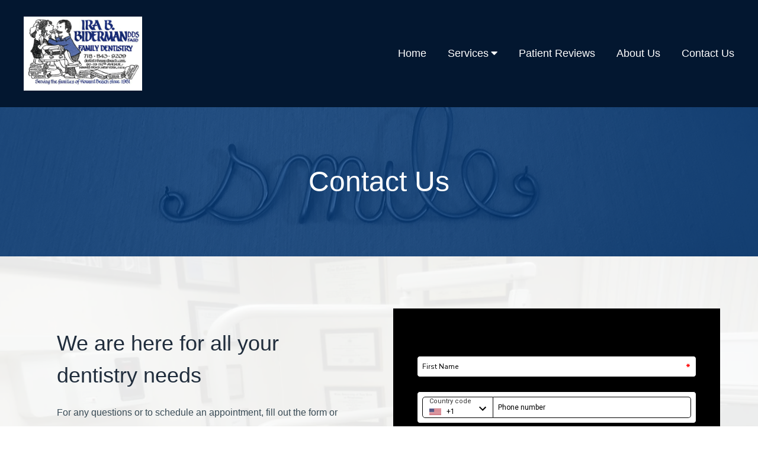

--- FILE ---
content_type: text/html
request_url: https://dentistinhowardbeach.com/contact-us
body_size: 9370
content:
<html><head> <meta charset="utf-8"> <title>Contact Us</title> <meta name="viewport" content="width=device-width, initial-scale=1.0"> <meta property="og:title" content="Contact Us"> <meta property="og:description" content=""> <meta property="og:image" content="https://images.groovetech.io/3LA4ncDJ_k3ALWsSNavv0PoWHfBs-URePo-wqd7XOko/rs:fit:0:0:0/g:no:0:0/c:0:0/aHR0cHM6Ly9hc3NldHMuZ3Jvb3ZlYXBwcy5jb20vaW1hZ2VzLzVlMTE1MTZhNDgyMDZhMGYxNjdjN2U1OS8xNjg3MzY0NjMyX0RyLkJpZGVybWFuRnJvbnRTdGVwcy5qcGc.webp"> <meta name="description" content=""> <meta name="keywords" content=""> <meta name="robots" content=""> <link rel="icon" href="https://images.groovetech.io/WDzTG3Ctj3tgY6WdkM5zylgLl_XCL0rCVFt-23lFBtg/rs:fit:0:0:0/g:no:0:0/c:0:0/aHR0cHM6Ly9hc3NldHMuZ3Jvb3ZlYXBwcy5jb20vaW1hZ2VzLzVlMTE1MTZhNDgyMDZhMGYxNjdjN2U1OS8xNjg3Mjg0Mzc1X0JpZGVybWFuZmF2aWNvbi5wbmc.webp"> <link rel="preconnect" href="https://fonts.gstatic.com"> <link href="https://fonts.googleapis.com/css2?family=Abril+Fatface&amp;family=Amatic+SC:wght@400;700&amp;family=Architects+Daughter&amp;family=Asap:wght@400;700&amp;family=Balsamiq+Sans:wght@400;700&amp;family=Barlow:wght@400;700;900&amp;family=Bebas+Neue&amp;family=Bitter:wght@400;700;900&amp;family=Cabin:wght@400;700&amp;family=Cairo:wght@400;700&amp;family=Cormorant+Garamond:wght@400;700&amp;family=Crimson+Text:wght@400;700&amp;family=Dancing+Script:wght@400;700&amp;family=Fira+Sans:wght@400;700;900&amp;family=Fjalla+One&amp;family=Indie+Flower&amp;family=Josefin+Sans:wght@400;700&amp;family=Lato:wght@400;700;900&amp;family=Libre+Baskerville:wght@400;700&amp;family=Libre+Franklin:wght@400;700;900&amp;family=Lobster&amp;family=Lora:wght@400;700&amp;family=Martel:wght@400;700;900&amp;family=Merriweather:wght@400;700;900&amp;family=Montserrat:wght@400;700;900&amp;family=Mukta:wght@400;700&amp;family=Noto+Sans+JP:wght@400;700&amp;family=Noto+Sans+KR:wght@400;700;900&amp;family=Noto+Sans:wght@400;700&amp;family=Noto+Serif:wght@400;700&amp;family=Nunito+Sans:wght@200;300;400;700;900&amp;family=Nunito:wght@300;400;700;900&amp;family=Old+Standard+TT:wght@400;700&amp;family=Open+Sans+Condensed:wght@300;700&amp;family=Open+Sans:wght@300;400;700&amp;family=Oswald:wght@400;700&amp;family=Overpass:wght@400;700;900&amp;family=Oxygen:wght@300;400;700&amp;family=PT+Sans+Narrow:wght@400;700&amp;family=PT+Sans:wght@400;700&amp;family=PT+Serif:wght@400;700&amp;family=Pacifico&amp;family=Playfair+Display:wght@400;700;900&amp;family=Poppins:ital,wght@0,300;0,400;0,700;0,900;1,300;1,400;1,700;1,900&amp;family=Raleway:wght@400;700;900&amp;family=Roboto+Condensed:wght@400;700&amp;family=Roboto+Slab:wght@400;700;900&amp;family=Roboto:ital,wght@0,100;0,300;0,400;0,500;0,700;0,900;1,100;1,300;1,400;1,500;1,700;1,900&amp;family=Rubik:ital,wght@0,400;0,700;1,900&amp;family=Shadows+Into+Light&amp;family=Signika:wght@400;700&amp;family=Slabo+27px&amp;family=Source+Code+Pro:wght@400;700;900&amp;family=Source+Sans+Pro:wght@400;700;900&amp;family=Source+Serif+Pro:wght@400;700;900&amp;family=Tajawal:wght@400;700;900&amp;family=Titillium+Web:wght@400;700;900&amp;family=Ubuntu:wght@400;700&amp;family=Work+Sans:wght@400;700;900&amp;display=swap" rel="stylesheet"> <link href="https://app.groove.cm/groovepages/css/inpage_published.css" rel="stylesheet"> <script src="https://kit.fontawesome.com/e7647a48d4.js" crossorigin="anonymous"></script> <script type="text/javascript"> window.websiteurl = "https://dentistinhowardbeach.com/" const megamenuEvent = new Event('megamenuLoaded'); function setPageUrl(button,page,queryString) { var pageUrl = site.pages[page]?.url; button.setAttribute('href', pageUrl + (queryString || '')); } function urlWithQueryParam(linkHREF) { if( linkHREF.match(/^(http|https)?:\/\//i) ) { const qpGPrmt = linkHREF.split('?'); const qpHPrmt = linkHREF.split('#'); var queryString = window.location.search.substring(1); var hash = ""; var cL = ''; if( qpGPrmt.length > 1 && qpHPrmt.length > 1 ){ cL = qpGPrmt[0].split("#")[0]; if( qpGPrmt[0].includes("#") ){ hash = qpGPrmt[0].split("#")[1]; queryString = qpGPrmt[1]+"&"+queryString; }; if( qpGPrmt[1].includes("#") ){ hash = qpGPrmt[1].split("#")[1]; queryString = qpGPrmt[1].split("#")[0]+"&"+queryString; } } else if( qpHPrmt.length > 1 ){ hash = qpHPrmt[1]; cL = qpHPrmt[0]; } else { cL = linkHREF; } return cL+((queryString != "")?'?'+queryString:'')+((hash != "")?'#'+hash:''); } return linkHREF; } function openQuickPopup(id,config,popupFrame) { const popupClosebutton = '<button class="quick-popup-close-'+(config.closeButton || 'small')+'"><svg xmlns="http://www.w3.org/2000/svg" viewBox="0 0 32 32"><title>Close</title><g stroke-linecap="square" stroke-linejoin="miter" stroke-width="1" transform="translate(0.5 0.5)" fill="#dcdcea" stroke="#dcdcea"><line fill="none" stroke="#dcdcea" stroke-miterlimit="10" x1="27" y1="5" x2="5" y2="27"></line> <line fill="none" stroke="#dcdcea" stroke-miterlimit="10" x1="27" y1="27" x2="5" y2="5"></line></g></svg></button>'; if( document.body.classList.contains('gpblsh') ) { if( !document.querySelector('[data-gp-quick-popup-id="'+id+'"]') ) { var quickPopupWrapper = document.createElement('div'); quickPopupWrapper.setAttribute('data-gp-quick-popup-id', id); quickPopupWrapper.classList.add('hidden-popup'); var quickPopupWrapperInner = document.createElement('div'); quickPopupWrapperInner.innerHTML = popupClosebutton; quickPopupWrapperInner.style = "width:"+(config.width || 625)+"px"; popupFrame.classList.add('popupframe'); quickPopupWrapperInner.prepend(popupFrame); quickPopupWrapper.prepend(quickPopupWrapperInner); document.body.prepend(quickPopupWrapper); quickPopupWrapper.classList.remove('hidden-popup'); if (config.appearingAnimation) { quickPopupWrapper.children[0].classList.add(config.appearingAnimation); quickPopupWrapper.children[0].classList.add('animated'); } quickPopupWrapper.addEventListener('click', e => { if(config.leavingAnimation) { quickPopupWrapper.children[0].classList.add(config.leavingAnimation); quickPopupWrapper.children[0].classList.add('animated'); setTimeout(() => { quickPopupWrapper.children[0].classList.remove(config.leavingAnimation); quickPopupWrapper.classList.add('hidden-popup'); },1000); } else { quickPopupWrapper.classList.add('hidden-popup'); } }); } else { document.querySelector('[data-gp-quick-popup-id="'+id+'"]').classList.remove('hidden-popup'); } } } </script> <script>window.site||window.encodeSite||(window.encodeSite=function(e,s){return e.pages=JSON.parse(atob(e.pages)),window.site=function(e){try{const s={...e.pages}||{};return new Proxy({},{})instanceof Object?(delete e.pages,e.isProxy=!0,new Proxy(e,{pages:s,get(e,s){return"pages"===s&&s in this.pages?this.pages[s]:"pages"===s?this.pages:s in e?e[s]:void 0},set:(e,s,t)=>(e[s]=t,!0)})):void 0}catch(e){}const s={...e.pages}||{};if(new Proxy({},{})instanceof Object)return delete e.pages,e.isProxy=!0,new Proxy(e,{pages:s,get(e,s){return"pages"===s&&s in this.pages?this.pages[s]:"pages"===s?this.pages:s in e?e[s]:void 0},set:(e,s,t)=>(e[s]=t,!0)})}(e),window.site});</script>  <script type="text/javascript"> var _paq = window._paq || []; /* tracker methods like "setCustomDimension" should be called before "trackPageView" */ _paq.push(["setDocumentTitle", document.domain + "/" + document.title]); _paq.push(["setCookieDomain", "*.localhost"]); _paq.push(["setDomains", ["*.localhost"]]); _paq.push(['setCustomDimension', 1, "647ceee1d6cc590fdf718ae2"]); _paq.push(['setCustomDimension', 2, "ZoDZS3kAi"]); _paq.push(['trackPageView']); _paq.push(['enableLinkTracking']); (function() { var u="//matomo.groovetech.io/"; _paq.push(['setTrackerUrl', u+'matomo.php']); _paq.push(['setSiteId', '4']); var d=document, g=d.createElement('script'), s=d.getElementsByTagName('script')[0]; g.type='text/javascript'; g.async=true; g.defer=true; g.src=u+'matomo.js'; s.parentNode.insertBefore(g,s); })(); </script> <noscript><p><img src="//matomo.groovetech.io/matomo.php?idsite=4&amp;rec=1" style="border:0;" alt="" /></p></noscript>  <link data-gp-stylesheet href="/contact-us.css?v=1.1689618497" rel="stylesheet" /></head> <body data-gp-site-id="647ceee1d6cc590fdf718ae2" data-gp-style="" class="gpblsh">  <script> if(!window.mergeContentSettings) { function mergeContentSettings(){}}</script>  <div id="IE-warning"> <div class="IE-warning-message"> <p><i class="fas fa-exclamation-triangle" style="color:red;"></i> Oops! Sorry!!</p> <br> <p>This site doesn't support Internet Explorer. Please <a href="https://browser-update.org/update-browser.html?force_outdated=true">use a modern browser</a> like Chrome, Firefox or Edge.</p> </div> </div> <script id="IE-check"> (function() { if (!!window.navigator.userAgent.match(/MSIE|Trident/)) { document.getElementById("IE-warning").style.display = "block"; } else { document.getElementById("IE-warning").remove(); } })(); </script><div id="custom-top"> </div><script> (function() { var populateSiteSettings = async function() { if (window.encodeSite) { const result = await encodeSite({"pages":"[base64]","popups":[],"navigation":[{"url":"index","name":"Home","megamenu":null,"megamenuHideScreens":[],"megamenuAlignment":null,"megamenuMaxWidth":null,"children":[]},{"url":"services","name":"Services","megamenu":null,"megamenuHideScreens":[],"megamenuAlignment":null,"megamenuMaxWidth":null,"children":[{"url":"routine-dental-exam-check-up","name":"Dental Exam & Check Up"},{"url":"tooth-extraction","name":"Tooth Extraction"},{"url":"sealants","name":"Sealants"},{"url":"dental-fillings","name":"Dental Fillings and Bonding"},{"url":"crowns","name":"Dental Crowns"},{"url":"cosmetic-dentist","name":"Cosmetic Dentist"},{"url":"root-canal-treatment","name":"Root Canals"},{"url":"invisalign","name":"Invisalign"},{"url":"veneers","name":"Dental Veneers"},{"url":"teeth-whitening","name":"Teeth Whitening"},{"url":"implants","name":"Dental Implants"},{"url":"night-guards-mouth-guards","name":"Night Guards | Mouth Guards"}]},{"url":"patient-reviews","name":"Patient Reviews","megamenu":null,"megamenuHideScreens":[],"megamenuAlignment":null,"megamenuMaxWidth":null,"children":[]},{"url":"about-us","name":"About Us","megamenu":null,"megamenuHideScreens":[],"megamenuAlignment":null,"megamenuMaxWidth":null,"children":[]},{"url":"contact-us","name":"Contact Us","megamenu":null,"megamenuHideScreens":[],"megamenuAlignment":null,"megamenuMaxWidth":null,"children":[]}],"baseURL":"https://v1.gdapis.com/api"}, "647ceee1d6cc590fdf718ae2"); if(!window.inBuilder && window.websiteurl) { const separator = window.websiteurl.charAt(window.websiteurl.length-1) === '/'?'':'/'; for (const page in window.site.pages) { window.site.pages[page].url = window.websiteurl + separator + window.site.pages[page]?.url; } } if (window.site) window.encodeSite = undefined; site.subscribed = []; site.subscribe = callback => { site.subscribed.push(callback); }; var clearSiteCheck = setInterval(function() { if (window.site.isProxy) { window.dispatchEvent(new Event('load')); clearInterval(clearSiteCheck); } }, 250); } }; document.readyState !== 'loading' ? populateSiteSettings() : document.addEventListener("DOMContentLoaded", populateSiteSettings); })(); </script><div id="page-container" data-gp-page-id="ZoDZS3kAi"> <div class="blocks-container" id="blocks-container"> <section data-gp-style="" id="NPecYhdpWP" class="gp-component-id-NPecYhdpWP gp-component gp-navmenu-block" data-gp-block="true" data-gp-component-id="NPecYhdpWP" data-gp-component="null" tabindex="0"><a name="NPecYhdpWP" data-gp-block-anchor=""></a> <div data-gp-container="" tabindex="0" class=""> <div data-gp-component="navbar_1" data-gp-style="" class="gp-component-id-nl2THl_CDn gp-component" data-gp-component-id="nl2THl_CDn"> <div class="gp-component-id-c43FkvTtvz" data-gp-container="" tabindex="0"> <a class="inline-flex items-start justify-start object-cover object-center overflow-hidden gp-component gp-component-id-WVq5wE74B4" data-gp-button-id="R39L-V9D1" data-gp-style="" data-gp-dnd="" data-gp-component="image" data-gp-component-id="WVq5wE74B4" href="index"><img src="https://images.groovetech.io/62CoVEXhwuTTU6odDzH6_deFnG1UlXchT75wmKurA_4/rs:fit:0:0:0/g:no:0:0/c:0:0/aHR0cHM6Ly9hc3NldHMuZ3Jvb3ZlYXBwcy5jb20vaW1hZ2VzLzVlMTE1MTZhNDgyMDZhMGYxNjdjN2U1OS8xNjg3NjE1MDA4XzIwMjMwNTI5MDgyMTEzLTEyLmpwZWc.webp" alt="Dr. Biderman logo" class="object-cover object-center"> <script id="script-rnua1q3Cw"> ['load','megamenuLoaded'].forEach(myEvent => { window.addEventListener(myEvent,function() { const button = document.querySelector('[data-gp-button-id="R39L-V9D1"]'); if( button ) setPageUrl(button,"bfEZAeaeC",null) }); }); </script> </a> <div class="gp-component-id-DIBhqXr6gX gp-component" data-gp-dnd="" data-gp-component-id="DIBhqXr6gX" data-gp-component="null" tabindex="0"> <div data-gp-component="navmenu" class="gp-component gp-component-id-G0lFbF_HFxi" data-gp-style="" data-gp-navmenu-id="FUwPHH79T" data-gp-component-id="G0lFbF_HFxi"> <div class="data-gp-navmenu-container gp-component-id-yPlxuquOjP hidden" data-collapse=""><div class="lg:mr-9 gp-navmenu-link"><a data-gp-component-id="jfz_ntYHK" data-gp-component="" href="index" class="block pl-4 pr-4 pt-4 pb-4 lg:pl-0 lg:pr-0 lg:pt-0 lg:pb-0 gp-component-id-jfz_ntYHK" data-gp-style=""> Home </a></div><div class="relative gp-navmenu-dropdown-parent lg:mr-9" tabindex="-1"><div class="gp-navmenu-parentlink flex items-baseline"> <a href="services" class="block pl-4 pr-4 pt-4 pb-4 lg:pl-0 lg:pr-0 lg:pt-0 lg:pb-0 gp-component-id-53PZLEEJhY" data-gp-component="" data-gp-component-id="53PZLEEJhY" data-gp-style=""> Services </a> <i class="fas fa-caret-down pt-4 lg:pt-0 ml-1" data-dropdown-caret="" aria-hidden="true"></i> </div> <div style="width:260px;" class="lg:absolute lg:bg-white lg:rounded lg:shadow gp-navmenu-dropdown lg:hidden flex flex-col overflow-hidden pin-l min-w-full"><a href="routine-dental-exam-check-up" style="background-color:#000000; color:#ffffff;" class="text-sm text-grey-dark px-4 py-4 lg:py-2 break-all hover:bg-grey-lightest">Dental Exam &amp; Check Up</a><a href="tooth-extraction" style="background-color:#000000; color:#ffffff;" class="text-sm text-grey-dark px-4 py-4 lg:py-2 break-all hover:bg-grey-lightest">Tooth Extraction</a><a href="sealants" style="background-color:#000000; color:#ffffff;" class="text-sm text-grey-dark px-4 py-4 lg:py-2 break-all hover:bg-grey-lightest">Sealants</a><a href="dental-fillings" style="background-color:#000000; color:#ffffff;" class="text-sm text-grey-dark px-4 py-4 lg:py-2 break-all hover:bg-grey-lightest">Dental Fillings and Bonding</a><a href="crowns" style="background-color:#000000; color:#ffffff;" class="text-sm text-grey-dark px-4 py-4 lg:py-2 break-all hover:bg-grey-lightest">Dental Crowns</a><a href="cosmetic-dentist" style="background-color:#000000; color:#ffffff;" class="text-sm text-grey-dark px-4 py-4 lg:py-2 break-all hover:bg-grey-lightest">Cosmetic Dentist</a><a href="root-canal-treatment" style="background-color:#000000; color:#ffffff;" class="text-sm text-grey-dark px-4 py-4 lg:py-2 break-all hover:bg-grey-lightest">Root Canals</a><a href="invisalign" style="background-color:#000000; color:#ffffff;" class="text-sm text-grey-dark px-4 py-4 lg:py-2 break-all hover:bg-grey-lightest">Invisalign</a><a href="veneers" style="background-color:#000000; color:#ffffff;" class="text-sm text-grey-dark px-4 py-4 lg:py-2 break-all hover:bg-grey-lightest">Dental Veneers</a><a href="teeth-whitening" style="background-color:#000000; color:#ffffff;" class="text-sm text-grey-dark px-4 py-4 lg:py-2 break-all hover:bg-grey-lightest">Teeth Whitening</a><a href="implants" style="background-color:#000000; color:#ffffff;" class="text-sm text-grey-dark px-4 py-4 lg:py-2 break-all hover:bg-grey-lightest">Dental Implants</a><a href="night-guards-mouth-guards" style="background-color:#000000; color:#ffffff;" class="text-sm text-grey-dark px-4 py-4 lg:py-2 break-all hover:bg-grey-lightest">Night Guards | Mouth Guards</a></div></div><div class="lg:mr-9 gp-navmenu-link"><a data-gp-component-id="jB0gPFx656" data-gp-component="" href="patient-reviews" class="block pl-4 pr-4 pt-4 pb-4 lg:pl-0 lg:pr-0 lg:pt-0 lg:pb-0 gp-component-id-jB0gPFx656" data-gp-style=""> Patient Reviews </a></div><div class="lg:mr-9 gp-navmenu-link"><a data-gp-component-id="dfDlOwPOIy" data-gp-component="" href="about-us" class="block pl-4 pr-4 pt-4 pb-4 lg:pl-0 lg:pr-0 lg:pt-0 lg:pb-0 gp-component-id-dfDlOwPOIy" data-gp-style=""> About Us </a></div><div class="lg:mr-9 gp-navmenu-link"><a data-gp-component-id="qT4ly8O0mf" data-gp-component="" href="contact-us" class="block pl-4 pr-4 pt-4 pb-4 lg:pl-0 lg:pr-0 lg:pt-0 lg:pb-0 gp-component-id-qT4ly8O0mf" data-gp-style=""> Contact Us </a></div></div> <script src="https://assets.grooveapps.com/plugins/navmenu-lib.web.js" id="script-H_NYTXZQdJw"></script> <script class="gp-navmenu-script" id="script-_0EJK7MdV"> (function(){ var checkSetup = setInterval(function () { if (window.setupNavmenu && window.site) { setupNavmenu("FUwPHH79T", "eyJleHRlcm5hbCI6MCwibXV0ZVBhcmVudHMiOmZhbHNlLCJ3aWR0aCI6IjI2MCIsImJ1aWxkZXJNb2RlIjoic3RhbmRhcmQifQ==", "G0lFbF_HFxi"); clearInterval(checkSetup); } }, 250); })(); </script> </div> </div> <button class="gp-component-id-5psXmX8PAWS gp-component" data-menu-toggle="" data-gp-dnd="" data-gp-style="" data-gp-component-id="5psXmX8PAWS"> <span class="fas fa-bars gp-component-id-Fpkvjm7oSHr gp-component" data-gp-component="fa-icon" data-gp-style="" data-gp-component-id="Fpkvjm7oSHr" aria-hidden="true"></span> </button> </div> </div> </div> </section><section class="gp-component-id-SrqqQY8ReI gp-component" data-gp-component="block" data-gp-style="" data-gp-block="true" data-gp-component-id="SrqqQY8ReI" tabindex="0" id="SrqqQY8ReI"><a name="SrqqQY8ReI" data-gp-block-anchor=""></a> <div class="" data-section-overlay=""></div> <div class="gp-component-id-hELXlwHigF gp-component" data-gp-container="" data-gp-style="" data-gp-component-id="hELXlwHigF" data-gp-component="null" tabindex="0"> <div class="gp-component-id-jx4Wii7gfo gp-component" data-gp-component="layout-1" data-gp-dnd="" data-gp-style="" data-gp-component-id="jx4Wii7gfo" tabindex="0" style=""> <div class="gp-component-id-4CEgf0aBxU"> <div class="gp-component-id-CXdASRlUBv" data-gp-grid-col=""> <div class="gp-component-id-6gUPnApEps gp-component" data-gp-container="" data-gp-style="" data-gp-component-id="6gUPnApEps" data-gp-component="container" tabindex="0"><div class="gp-text-container gp-component gp-component-id-i2XcOmdmUO" data-gp-style="" data-gp-text="" data-gp-dnd="" data-gp-component-id="i2XcOmdmUO" data-gp-component="null" style="" tabindex="0"><h1 class="gp-component-id-OvrgCAAlC6" data-id="quill-node-0">Contact Us</h1></div></div> </div> </div> </div> </div> </section><section class="gp-component gp-component-id-_4whqTFHOB" data-gp-component="block" data-gp-style="" data-gp-block="true" data-gp-component-id="_4whqTFHOB" tabindex="0" id="_4whqTFHOB" data-gp-block-id="8J3L2PKswn" data-gp-block-type="standard" data-gp-block-data="{&quot;id&quot;:&quot;8J3L2PKswn&quot;}"><a name="_4whqTFHOB" data-gp-block-anchor=""></a> <div class="" data-section-overlay=""></div> <div class="gp-component gp-component-id-FRIO_HQsI8" data-gp-container="" data-gp-style="" data-gp-component-id="FRIO_HQsI8" data-gp-component="container" tabindex="0"> <div class="gp-component gp-component-id-bkXcoQRGF_" data-gp-component="layout-2-2" data-gp-dnd="" data-gp-style="" data-gp-component-id="bkXcoQRGF_" tabindex="0"> <div class="gp-component-id-ajdSXdzeTw"> <div class="gp-component-id-Gwjex00hPR" data-gp-grid-col=""> <div class="gp-component gp-component-id-ORsIAya8Em" data-gp-container="" data-gp-style="" data-gp-component-id="ORsIAya8Em" data-gp-component="container" tabindex="0"><div class="gp-text-container gp-component gp-component-id-K0TBEv9K7C" data-gp-style="" data-gp-text="" data-gp-dnd="" data-gp-component-id="K0TBEv9K7C" data-gp-component="null" style="" tabindex="0"><h2 class="gp-component-id-EU79yWLFPC" data-id="quill-node-0">We are here for all your dentistry needs</h2></div><div class="gp-text-container gp-component gp-component-id-sETJozR0xS" data-gp-style="" data-gp-text="" data-gp-dnd="" data-gp-component-id="sETJozR0xS" data-gp-component="null" style="" tabindex="0"><p class="gp-component-id-qvO0_ALzAU" data-id="quill-node-0">For any questions or to schedule an appointment, fill out the form or give us a call today!</p></div><div class="gp-component gp-component-id-pK34oCwbYm" data-gp-container="" data-gp-style="" data-gp-dnd="" data-gp-component="container" data-gp-component-id="pK34oCwbYm" tabindex="0"><div class="gp-text-container gp-component gp-component-id-e3ePbTb1O2" data-gp-style="" data-gp-text="" data-gp-dnd="" data-gp-component-id="e3ePbTb1O2" data-gp-component="null" style="" tabindex="0"><h4 class="gp-component-id-SVd0wTqifP" data-id="quill-node-0">For an appointment call:</h4></div><li class="gp-component gp-component-id-nvD7kSDccb" data-gp-dnd="" data-gp-style="" data-gp-component="list-icon" data-gp-component-id="nvD7kSDccb" tabindex="0"> <span class="fas fa-phone-alt gp-component gp-component-id-ITskg8DT74" data-gp-style="" data-gp-dnd="" data-gp-component="fa-icon" data-gp-component-id="ITskg8DT74" tabindex="0" aria-hidden="true"></span> <div class="gp-text-container gp-component gp-component-id-JWR2JZQMUs" data-gp-style="" data-gp-text="" data-gp-component-id="JWR2JZQMUs" data-gp-component="null"><p class="gp-component-id-iXdYGuOrx0" data-id="quill-node-0">718-843-9209</p></div> </li></div></div> </div> <div class="gp-component-id-0GCaq5XFvYC" data-gp-grid-col=""> <div class="gp-component gp-component-id-7PXIPWmN8Ai" data-gp-container="" data-gp-style="" data-gp-component-id="7PXIPWmN8Ai" data-gp-component="container" tabindex="0"><div data-gp-dnd="" data-gp-style="" data-gp-component-label="GrooveMail Form" data-gp-component="groovemail-form" class="gp-component gp-component-id-EPubhUGhcAX" data-gp-component-id="EPubhUGhcAX" tabindex="0"><div data-gp-embed="" data-gp-embed-external=""> <groovemail-form-embed permalink="NjRiMDM3YjJmZjE5MTI3YmJhMjE2NTA0" variation="64b037a63a744a5a24431913" vce-ready=""></groovemail-form-embed><script src="https://app.groove.cm/groovemail/embed/app.js" id="script-Bv7f6W_vj"></script> </div></div></div> </div> </div> </div> </div> </section><section class="gp-component-id-a9fP6BSUku gp-component" data-gp-component="block" data-gp-style="" data-gp-block-id="79396" data-gp-block="true" data-gp-block-data="{&quot;id&quot;:79396,&quot;type&quot;:&quot;block&quot;,&quot;thumbnail&quot;:&quot;https://assets.grooveapps.com/elements-previews/thumbs/empty_100.png&quot;,&quot;category&quot;:&quot;Empty blocks&quot;,&quot;tag&quot;:&quot;designed&quot;,&quot;user_id&quot;:&quot;global&quot;,&quot;filename&quot;:&quot;_empty_1&quot;,&quot;height&quot;:0,&quot;global&quot;:1,&quot;tailwind&quot;:1}" data-gp-component-id="a9fP6BSUku" data-gp-block-type="block" id="a9fP6BSUku" tabindex="0"><a name="a9fP6BSUku" data-gp-block-anchor=""></a> <div class="" data-section-overlay=""></div> <div class="gp-component gp-component-id-srxbGok2Wz" data-gp-container="" data-gp-style="" data-gp-component-id="srxbGok2Wz" data-gp-component="container" tabindex="0"><div class="gp-component gp-component-id-_4myuff01U" data-gp-dnd="" data-gp-style="" data-gp-component="layout-1" data-gp-component-id="_4myuff01U" tabindex="0"><div class="gp-component-id-VoF8EIDGf"> <div class="gp-component-id-flstvjFUCs" data-gp-grid-col=""> </div> </div></div></div> </section><section class="gp-component-id-B8UuXjyJO gp-component" data-gp-component="block" data-gp-style="" data-gp-block="true" data-gp-component-id="B8UuXjyJO" tabindex="0" data-gp-block-id="14919" data-gp-block-type="block" data-gp-block-data="{&quot;id&quot;:14919,&quot;type&quot;:&quot;block&quot;,&quot;thumbnail&quot;:&quot;https://assets.grooveapps.com/pages-previews/5f76df9b4043c.png&quot;,&quot;category&quot;:&quot;Contact Us&quot;,&quot;tag&quot;:&quot;designed&quot;,&quot;user_id&quot;:&quot;global&quot;,&quot;filename&quot;:null,&quot;height&quot;:0,&quot;global&quot;:1,&quot;tailwind&quot;:0}" id="B8UuXjyJO"><a name="B8UuXjyJO" data-gp-block-anchor=""></a> <div class="" data-section-overlay=""></div> <div class="gp-component-id-XI2AOR5kU0 gp-component" data-gp-container="" data-gp-style="" data-gp-component-id="XI2AOR5kU0" data-gp-component="null" tabindex="0"> <div class="gp-component-id-Pcbvf01yGt gp-component" data-gp-component="layout-3-3-3" data-gp-dnd="" data-gp-style="" data-gp-component-id="Pcbvf01yGt" tabindex="0"> <div class="gp-component-id-gHM3XFkObb"> <div class="gp-component-id-4LVMU5NOjm" data-gp-grid-col=""> <div class="gp-component-id-2jLbVxbK7Q gp-component" data-gp-container="" data-gp-style="" data-gp-component-id="2jLbVxbK7Q" data-gp-component="container" tabindex="0"><div class="gp-component gp-component-id-s0QlHarntG" data-gp-container="" data-gp-style="" data-gp-dnd="" data-gp-component="container" data-gp-component-id="s0QlHarntG" tabindex="0"><div class="gp-text-container gp-component gp-component-id-56e97EF1YC" data-gp-style="" data-gp-text="" data-gp-dnd="" data-gp-component-id="56e97EF1YC" data-gp-component="null" style="" tabindex="0"><h2 class="gp-component-id-0zN6EfW0VJ">About Us</h2></div><div class="gp-text-container gp-component gp-component-id-8wFH2GB70N" data-gp-style="" data-gp-text="" data-gp-dnd="" data-gp-component-id="8wFH2GB70N" data-gp-component="null" style="" tabindex="0"><p class="gp-component-id-kuFCbl_48v" data-id="quill-node-0">Dr. Ira Biderman DDS FAGD<br><br>Family &amp; Cosmetic dentistry</p></div></div></div> </div> <div class="gp-component-id-YQU12kscPN" data-gp-grid-col=""> <div class="gp-component gp-component-id-QLrWAyP30r" data-gp-container="" data-gp-style="" data-gp-component-id="QLrWAyP30r" data-gp-component="container" tabindex="0"><div class="gp-component gp-component-id-aDgHbe5QaB" data-gp-container="" data-gp-style="" data-gp-dnd="" data-gp-component="container" data-gp-component-id="aDgHbe5QaB" tabindex="0"><div class="gp-text-container gp-component gp-component-id-VpsNkmXveL" data-gp-style="" data-gp-text="" data-gp-dnd="" data-gp-component-id="VpsNkmXveL" data-gp-component="null" style="" tabindex="0"><h2 class="gp-component-id-GmrgK0cA32" data-id="quill-node-0">Business Hours</h2></div><div class="gp-text-container gp-component gp-component-id-LFfwf6yLbf" data-gp-style="" data-gp-text="" data-gp-dnd="" data-gp-component-id="LFfwf6yLbf" data-gp-component="null" style="" tabindex="0"><p class="gp-component-id-a0_yoWYZCa" data-id="quill-node-0">Mon: Closed<br>Tues-Thurs: 10 AM to 7 PM<br>Fri: Closed<br>Saturday: 8 AM to 2 PM<br>Sun: Closed</p></div></div></div> </div> <div class="gp-component-id-rhpXs7hLms" data-gp-grid-col=""> <div class="gp-component-id-Ia5nYoPMts gp-component" data-gp-container="" data-gp-style="" data-gp-component-id="Ia5nYoPMts" data-gp-component="container" tabindex="0"><div class="gp-component gp-component-id-lSZuS2W5OH7" data-gp-container="" data-gp-style="" data-gp-dnd="" data-gp-component="container" data-gp-component-id="lSZuS2W5OH7" tabindex="0"><div class="gp-text-container gp-component gp-component-id-o90xjgBFqfn" data-gp-style="" data-gp-text="" data-gp-dnd="" data-gp-component-id="o90xjgBFqfn" data-gp-component="null" style="" tabindex="0"><h2 class="gp-component-id-wR_tfwJkn8k" data-id="quill-node-0">Contact Information</h2></div><li class="gp-component gp-component-id-pT5dIg_M3o3" data-gp-dnd="" data-gp-style="" data-gp-component="list-icon" data-gp-component-id="pT5dIg_M3o3" tabindex="0"> <span class="fas fa-map-marker-alt gp-component gp-component-id-fbSY0FQTkjI" data-gp-style="" data-gp-dnd="" data-gp-component="fa-icon" data-gp-component-id="fbSY0FQTkjI" tabindex="0" aria-hidden="true"></span> <div class="gp-text-container gp-component gp-component-id-5j5fi6SAWeN" data-gp-style="" data-gp-text="" data-gp-component-id="5j5fi6SAWeN" data-gp-component="null"><p class="gp-component-id-WWWWKaPAdCJ" data-id="quill-node-0">Howard Beach, New York</p></div> </li><li class="gp-component gp-component-id-Pou8hY0trTT" data-gp-dnd="" data-gp-style="" data-gp-component="list-icon" data-gp-component-id="Pou8hY0trTT" tabindex="0"></li><li class="gp-component gp-component-id-TiE7GgPNpEZ" data-gp-dnd="" data-gp-style="" data-gp-component="list-icon" data-gp-component-id="TiE7GgPNpEZ" tabindex="0" style=""> <span class="fas fa-phone-alt gp-component gp-component-id-PW2zVd8HoCR" data-gp-style="" data-gp-dnd="" data-gp-component="fa-icon" data-gp-component-id="PW2zVd8HoCR" tabindex="0" aria-hidden="true"></span> <div class="gp-text-container gp-component gp-component-id-20Cxbt0flLJ" data-gp-style="" data-gp-text="" data-gp-component-id="20Cxbt0flLJ" data-gp-component="null"><p class="gp-component-id-ME50Eh5t8sS" data-id="quill-node-0">(718) 843-9209</p></div> </li></div></div> </div> </div> </div> </div> </section> <section class="gp-component gp-component-id-yHYIblVq5v" data-gp-component="block" data-gp-style="" data-gp-block="true" data-gp-component-id="yHYIblVq5v" tabindex="0" id="yHYIblVq5v"><a name="yHYIblVq5v" data-gp-block-anchor=""></a> <div class="" data-section-overlay=""></div> <div class="gp-component gp-component-id-4X46JwVs7O" data-gp-container="" data-gp-style="" data-gp-component-id="4X46JwVs7O" data-gp-component="null" tabindex="0"><div class="gp-component gp-component-id-UShFx4mnJs" data-gp-dnd="" data-gp-style="" data-gp-component="layout-3-3-3" data-gp-component-id="UShFx4mnJs" tabindex="0"> <div class="gp-component-id-lMuNGRrcD_P"> <div class="gp-component-id-gWtHhc7Zn0J" data-gp-grid-col=""> <div class="gp-component gp-component-id-0_wNvx9yHZ" data-gp-container="" data-gp-style="" data-gp-component-id="0_wNvx9yHZ" data-gp-component="container" tabindex="0"><div class="gp-component gp-component-id-WIvftAv0l8" data-gp-container="" data-gp-style="" data-gp-dnd="" data-gp-component="container" data-gp-component-id="WIvftAv0l8" tabindex="0"><img src="https://images.groovetech.io/62CoVEXhwuTTU6odDzH6_deFnG1UlXchT75wmKurA_4/rs:fit:0:0:0/g:no:0:0/c:0:0/aHR0cHM6Ly9hc3NldHMuZ3Jvb3ZlYXBwcy5jb20vaW1hZ2VzLzVlMTE1MTZhNDgyMDZhMGYxNjdjN2U1OS8xNjg3NjE1MDA4XzIwMjMwNTI5MDgyMTEzLTEyLmpwZWc.webp" alt="Dr. Biderman logo" class="inline-flex items-start justify-start object-cover object-center gp-component gp-component-id-Qmpt1Tqz0I" data-gp-style="" data-gp-dnd="" data-gp-component="image" data-gp-component-id="Qmpt1Tqz0I" tabindex="0"></div><div class="gp-text-container gp-component gp-component-id-i0uGypNhyB" data-gp-style="" data-gp-text="" data-gp-component="text_2" data-gp-dnd="" data-gp-component-id="i0uGypNhyB" style="" tabindex="0"><h3 class="gp-component-id-aw904oAxcH">Follow Us On</h3></div><div class="gp-component gp-component-id-lpMgBBXeL9" data-gp-container="" data-gp-style="" data-gp-dnd="" data-gp-component="container" data-gp-component-id="lpMgBBXeL9" tabindex="0"><a class="text-5xl gp-component gp-component-id-ZzwIkpiKwE" href="https://www.facebook.com/pages/Ira-Biderman-DDS-FAGD/583187098390183" target="_blank" data-gp-button-id="KOvDF16za" data-gp-style="" data-gp-dnd="" data-gp-component="fa-icon" data-gp-component-id="ZzwIkpiKwE"><span class="fab fa-facebook" aria-hidden="true"></span> </a><a class="text-5xl gp-component gp-component-id-rMBow9hOfV" href="https://www.linkedin.com/company/ira-biderman-dds-fagd" target="_blank" data-gp-button-id="Y8jaRWcP2" data-gp-style="" data-gp-dnd="" data-gp-component="fa-icon" data-gp-component-id="rMBow9hOfV"><span class="fab fa-linkedin" aria-hidden="true"></span> </a><a class="text-5xl gp-component gp-component-id-TlVpUcO1Y_" href="https://twitter.com/IraBidermanDDS" target="_blank" data-gp-button-id="Zv9Uq40sI" data-gp-style="" data-gp-dnd="" data-gp-component="fa-icon" data-gp-component-id="TlVpUcO1Y_"><span class="fab fa-twitter-square" aria-hidden="true"></span> </a><a class="text-5xl gp-component gp-component-id-QFFBLXUzZK" href="https://www.youtube.com/channel/UC0RC5vlLIymzJ--m1mAaEeg/about" target="_blank" data-gp-button-id="O5ZaROVmp" data-gp-style="" data-gp-dnd="" data-gp-component="fa-icon" data-gp-component-id="QFFBLXUzZK"><span class="fab fa-youtube" aria-hidden="true"></span> </a></div></div> </div> <div class="gp-component-id-_b4XHxw0tQe" data-gp-grid-col=""> <div class="gp-component gp-component-id-B3OBkton4u" data-gp-container="" data-gp-style="" data-gp-component-id="B3OBkton4u" data-gp-component="container" tabindex="0"><div class="gp-text-container gp-component gp-component-id-lq2Q7JedbAe" data-gp-style="" data-gp-text="" data-gp-component="text_2" data-gp-dnd="" data-gp-component-id="lq2Q7JedbAe" style="" tabindex="0"><h3 class="gp-component-id-QaAefhKjw9">Important Links</h3></div><a data-gp-button-id="sObnvJkgf" class="gp-component gp-component-id-FJM49UL2hYk" data-gp-style="" data-gp-dnd="" data-gp-component="link" data-gp-component-id="FJM49UL2hYk" href="about-us"> About Us <script id="script-hwPUSJu_Kh"> window.addEventListener('load',function() { var button = document.querySelectorAll('[data-gp-button-id="sObnvJkgf"]')[0]; var queryString = null; var pageUrl = site.pages['PwTXWempE'].url; button.setAttribute('href', pageUrl + (queryString || '')); }); </script> </a><a data-gp-button-id="l2sOSmZ6H" class="gp-component gp-component-id-HK2RKpHipZz" data-gp-style="" data-gp-dnd="" data-gp-component="link" data-gp-component-id="HK2RKpHipZz"> Contact Us <script id="script-OtgpLRQqxM"> window.addEventListener('load',function() { var button = document.querySelectorAll('[data-gp-button-id="l2sOSmZ6H"]')[0]; var queryString = null; var pageUrl = site.pages['jGbkr0NyF'].url; button.setAttribute('href', pageUrl + (queryString || '')); }); </script> </a></div> </div> <div class="gp-component-id-S04FVGDTJa7" data-gp-grid-col=""> <div class="gp-component gp-component-id-D8_M6CtCJm1" data-gp-container="" data-gp-style="" data-gp-component-id="D8_M6CtCJm1" data-gp-component="container" tabindex="0"><div class="gp-text-container gp-component gp-component-id-ytOjfcD5sI9" data-gp-style="" data-gp-text="" data-gp-component="text_2" data-gp-dnd="" data-gp-component-id="ytOjfcD5sI9" style="" tabindex="0"><h3 class="gp-component-id-J7yEZNDiC4">Contact</h3></div><li class="gp-component gp-component-id-8_fg61q4Z4A" data-gp-dnd="" data-gp-style="" data-gp-component="list-icon" data-gp-component-id="8_fg61q4Z4A" tabindex="0"></li><li class="gp-component gp-component-id-W0u_pojH8w9" data-gp-dnd="" data-gp-style="" data-gp-component="list-icon" data-gp-component-id="W0u_pojH8w9" tabindex="0"></li><li class="gp-component gp-component-id-C1Vv_cYLRH4" data-gp-dnd="" data-gp-style="" data-gp-component="list-icon" data-gp-component-id="C1Vv_cYLRH4" tabindex="0"> <span class="fas fa-phone-alt gp-component gp-component-id-goEhg_1jZro" data-gp-style="" data-gp-dnd="" data-gp-component="fa-icon" data-gp-component-id="goEhg_1jZro" tabindex="0" aria-hidden="true"></span> <div class="gp-text-container gp-component gp-component-id-gUsdTZLEkHo" data-gp-style="" data-gp-text="" data-gp-component-id="gUsdTZLEkHo" data-gp-component="null"><p class="gp-component-id-5mJy_DRkFQ" data-id="quill-node-0">(718) 843-9209</p></div> </li></div> </div> </div> </div><div class="gp-component gp-component-id-nkmciOZ05Yx" data-gp-container="" data-gp-style="" data-gp-dnd="" data-gp-component="container" data-gp-component-id="nkmciOZ05Yx" tabindex="0"><div class="gp-text-container gp-component gp-component-id-1MJ9zOuRWdy" data-gp-style="" data-gp-text="" data-gp-component="text_6" data-gp-dnd="" data-gp-component-id="1MJ9zOuRWdy" style="" tabindex="0"><p class="gp-component-id-9ozMr56Ito" data-id="quill-node-0">© 2023 DentistinHowardBeach.com. All Rights Reserved</p></div></div></div> </section> </div> <div id="blocks-staging" style="top: 0px; left: 0; position: absolute;"></div> </div> <div id="custom-bottom"> </div> <script> (function() { var callSiteCallbacks = function() { if(window.site && window.site.subscribed) { site.subscribed.forEach(callback => { callback(); }); } }; document.readyState !== 'loading' ? callSiteCallbacks() : document.addEventListener("DOMContentLoaded", callSiteCallbacks); })(); </script> <script src="https://app.groove.cm/groovepages/js/inpage_published.js"></script> <script defer src="https://static.cloudflareinsights.com/beacon.min.js/vcd15cbe7772f49c399c6a5babf22c1241717689176015" integrity="sha512-ZpsOmlRQV6y907TI0dKBHq9Md29nnaEIPlkf84rnaERnq6zvWvPUqr2ft8M1aS28oN72PdrCzSjY4U6VaAw1EQ==" data-cf-beacon='{"version":"2024.11.0","token":"0557b859fab14904aee2bc02e405f2a9","r":1,"server_timing":{"name":{"cfCacheStatus":true,"cfEdge":true,"cfExtPri":true,"cfL4":true,"cfOrigin":true,"cfSpeedBrain":true},"location_startswith":null}}' crossorigin="anonymous"></script>
</body></html>

--- FILE ---
content_type: text/html
request_url: https://app.groove.cm/groovemail/embedForm/view/NjRiMDM3YjJmZjE5MTI3YmJhMjE2NTA0?variation=64b037a63a744a5a24431913&grooveParentUrl=https%3A%2F%2Fdentistinhowardbeach.com%2Fcontact-us
body_size: 925
content:
<!DOCTYPE html><html lang="en"><head><meta charset="utf-8"><meta http-equiv="X-UA-Compatible" content="IE=edge"><meta name="viewport" content="width=device-width,initial-scale=1"><link rel="apple-touch-icon" sizes="180x180" href="/groovemail/apple-touch-icon.png"><link rel="icon" type="image/png" sizes="32x32" href="/groovemail/favicon-32x32.png"><link rel="icon" type="image/png" sizes="16x16" href="/groovemail/favicon-16x16.png"><title>Form Embed</title><link href="/groovemail/css/embedForm.css" rel="preload" as="style"><link href="/groovemail/js/embedForm.js" rel="preload" as="script"><link href="/groovemail/css/embedForm.css" rel="stylesheet"></head><body><noscript><strong>We're sorry but Form Embed doesn't work properly without JavaScript enabled. Please enable it to continue.</strong></noscript><script src="//cdnjs.cloudflare.com/ajax/libs/iframe-resizer/4.2.8/iframeResizer.contentWindow.min.js"></script><div id="app"></div><script src="/groovemail/js/embedForm.js"></script></body></html>

--- FILE ---
content_type: text/css
request_url: https://dentistinhowardbeach.com/contact-us.css?v=1.1689618497
body_size: 9958
content:
 *{} html { font-family: sans-serif; text-size-adjust: 100%; line-height: 1.25; box-sizing: border-box; } body { margin-left: 0px; margin-bottom: 0px; margin-right: 0px; margin-top: 0px; border-image-repeat: initial; border-image-outset: initial; border-image-width: initial; border-image-slice: initial; border-image-source: initial; border-left-color: rgb(173, 183, 194); border-bottom-color: rgb(173, 183, 194); border-right-color: rgb(173, 183, 194); border-top-color: rgb(173, 183, 194); border-left-style: solid; border-bottom-style: solid; border-right-style: solid; border-top-style: solid; border-left-width: 0px; border-bottom-width: 0px; border-right-width: 0px; border-top-width: 0px; box-sizing: inherit; } body * { border-image-repeat: initial; border-image-outset: initial; border-image-width: initial; border-image-slice: initial; border-image-source: initial; border-left-color: rgb(173, 183, 194); border-bottom-color: rgb(173, 183, 194); border-right-color: rgb(173, 183, 194); border-top-color: rgb(173, 183, 194); border-left-style: solid; border-bottom-style: solid; border-right-style: solid; border-top-style: solid; border-left-width: 0px; border-bottom-width: 0px; border-right-width: 0px; border-top-width: 0px; box-sizing: inherit; } main { display: block; } h1 { margin-left: 0px; margin-bottom: 0px; margin-right: 0px; margin-top: 0px; font-size: 2em; } hr { overflow-y: visible; overflow-x: visible; height: 0px; box-sizing: content-box; } pre { font-family: monospace, monospace; font-size: 1em; margin-left: 0px; margin-bottom: 0px; margin-right: 0px; margin-top: 0px; } b { font-weight: bolder; } strong { font-weight: bolder; } code { font-family: monospace, monospace; font-size: 1em; } kbd { font-family: monospace, monospace; font-size: 1em; } samp { font-family: monospace, monospace; font-size: 1em; } small { font-size: 80%; } sub { vertical-align: baseline; position: relative; line-height: 0; font-size: 75%; bottom: -0.25em; } sup { vertical-align: baseline; position: relative; line-height: 0; font-size: 75%; top: -0.5em; } img { border-left-style: solid; border-bottom-style: solid; border-right-style: solid; border-top-style: solid; height: auto; max-width: 100%; } button { font-family: inherit; margin-left: 0px; margin-bottom: 0px; margin-right: 0px; margin-top: 0px; line-height: 1.15; font-size: 100%; overflow-y: visible; overflow-x: visible; text-transform: none; appearance: button; padding-left: 0px; padding-bottom: 0px; padding-right: 0px; padding-top: 0px; background-color: transparent; background-clip: initial; background-origin: initial; background-attachment: initial; background-repeat-y: initial; background-repeat-x: initial; background-size: initial; background-position-y: initial; background-position-x: initial; background-image: initial; cursor: pointer; } input { font-family: inherit; margin-left: 0px; margin-bottom: 0px; margin-right: 0px; margin-top: 0px; line-height: 1.15; font-size: 100%; overflow-y: visible; overflow-x: visible; } optgroup { font-family: inherit; margin-left: 0px; margin-bottom: 0px; margin-right: 0px; margin-top: 0px; line-height: 1.15; font-size: 100%; } select { font-family: inherit; margin-left: 0px; margin-bottom: 0px; margin-right: 0px; margin-top: 0px; line-height: 1.15; font-size: 100%; text-transform: none; } textarea { font-family: inherit; margin-left: 0px; margin-bottom: 0px; margin-right: 0px; margin-top: 0px; line-height: 1.15; font-size: 100%; overflow-y: auto; overflow-x: auto; resize: vertical; } fieldset { padding-left: 0px; padding-bottom: 0px; padding-right: 0px; padding-top: 0px; margin-left: 0px; margin-bottom: 0px; margin-right: 0px; margin-top: 0px; } legend { white-space: normal; padding-left: 0px; padding-bottom: 0px; padding-right: 0px; padding-top: 0px; max-width: 100%; display: table; color: inherit; box-sizing: border-box; } progress { vertical-align: baseline; } details { display: block; } summary { display: list-item; } template { display: none; } blockquote { margin-left: 0px; margin-bottom: 0px; margin-right: 0px; margin-top: 0px; } dd { margin-left: 0px; margin-bottom: 0px; margin-right: 0px; margin-top: 0px; } dl { margin-left: 0px; margin-bottom: 0px; margin-right: 0px; margin-top: 0px; } figure { margin-left: 0px; margin-bottom: 0px; margin-right: 0px; margin-top: 0px; } h2 { margin-left: 0px; margin-bottom: 0px; margin-right: 0px; margin-top: 0px; } h3 { margin-left: 0px; margin-bottom: 0px; margin-right: 0px; margin-top: 0px; } h4 { margin-left: 0px; margin-bottom: 0px; margin-right: 0px; margin-top: 0px; } h5 { margin-left: 0px; margin-bottom: 0px; margin-right: 0px; margin-top: 0px; } h6 { margin-left: 0px; margin-bottom: 0px; margin-right: 0px; margin-top: 0px; } p { margin-left: 0px; margin-bottom: 0px; margin-right: 0px; margin-top: 0px; } ol { margin-left: 0px; margin-bottom: 0px; margin-right: 0px; margin-top: 0px; list-style-position: inside; padding-left: 0px; padding-bottom: 0px; padding-right: 0px; padding-top: 0px; } ul { margin-left: 0px; margin-bottom: 0px; margin-right: 0px; margin-top: 0px; padding-left: 0px; padding-bottom: 0px; padding-right: 0px; padding-top: 0px; list-style-type: none; list-style-image: initial; list-style-position: initial; } table { border-collapse: collapse; } a { text-decoration-color: initial; text-decoration-style: solid; text-decoration-line: none; cursor: pointer; background-color: transparent; } #IE-warning { display: none; position: fixed; width: 100%; height: 100%; z-index: 9999; background: white; } .IE-warning-message { position: absolute; left: 50%; top: 50%; transform: translate(-50%, -50%); text-align: center; } .gp-component-id-SrqqQY8ReI.gp-component > [data-section-overlay] { background-color: rgba(3, 58, 124, 0.8);right: 0px;left: 0px;top: 0px;bottom: 0px;position: absolute; } @media (max-width: 639px) { .gp-component-id-SrqqQY8ReI.gp-component > [data-section-overlay] { background-color: rgba(3, 58, 124, 0.8);right: 0px;left: 0px;top: 0px;bottom: 0px;position: absolute;backdrop-filter: blur(0px); } } @media (max-width: 767px) and (min-width: 640px) { .gp-component-id-SrqqQY8ReI.gp-component > [data-section-overlay] { background-color: rgba(3, 58, 124, 0.8);right: 0px;left: 0px;top: 0px;bottom: 0px;position: absolute;backdrop-filter: blur(0px); } } @media (max-width: 991px) and (min-width: 768px) { .gp-component-id-SrqqQY8ReI.gp-component > [data-section-overlay] { background-color: rgba(3, 58, 124, 0.8);right: 0px;left: 0px;top: 0px;bottom: 0px;position: absolute;backdrop-filter: blur(0px); } } @media (max-width: 1199px) and (min-width: 992px) { .gp-component-id-SrqqQY8ReI.gp-component > [data-section-overlay] { background-color: rgba(3, 58, 124, 0.8);right: 0px;left: 0px;top: 0px;bottom: 0px;position: absolute;backdrop-filter: blur(0px); } } @media (min-width: 1200px) { .gp-component-id-SrqqQY8ReI.gp-component > [data-section-overlay] { background-color: rgba(3, 58, 124, 0.8);right: 0px;left: 0px;top: 0px;bottom: 0px;position: absolute;backdrop-filter: blur(0px); } } .gp-component-id-a9fP6BSUku.gp-component > [data-section-overlay] { position: absolute;bottom: 0px;top: 0px;left: 0px;right: 0px; } @media (max-width: 639px) { .gp-component-id-a9fP6BSUku.gp-component > [data-section-overlay] { position: absolute;bottom: 0px;top: 0px;left: 0px;right: 0px; } } @media (max-width: 767px) and (min-width: 640px) { .gp-component-id-a9fP6BSUku.gp-component > [data-section-overlay] { position: absolute;bottom: 0px;top: 0px;left: 0px;right: 0px; } } @media (max-width: 991px) and (min-width: 768px) { .gp-component-id-a9fP6BSUku.gp-component > [data-section-overlay] { position: absolute;bottom: 0px;top: 0px;left: 0px;right: 0px; } } @media (max-width: 1199px) and (min-width: 992px) { .gp-component-id-a9fP6BSUku.gp-component > [data-section-overlay] { position: absolute;bottom: 0px;top: 0px;left: 0px;right: 0px; } } @media (min-width: 1200px) { .gp-component-id-a9fP6BSUku.gp-component > [data-section-overlay] { position: absolute;bottom: 0px;top: 0px;left: 0px;right: 0px; } } @media (max-width: 639px) { .gp-component-id-SrqqQY8ReI[data-gp-component] { background-image: url("https://images.groovetech.io/UBxF1xB-2jMzswvgeWvuRBkci1TqzeFs2X3OwMIezsA/rs:fit:0:0:0/g:no:0:0/c:0:0/aHR0cHM6Ly9hc3NldHMuZ3Jvb3ZlYXBwcy5jb20vaW1hZ2VzLzVlMTE1MTZhNDgyMDZhMGYxNjdjN2U1OS8xNjg3NjE3OTgxX0lNR0U3ODA3MS5KUEc.webp");background-size: cover;padding-top: 96px;padding-bottom: 96px;z-index: auto !important;position: relative;background-position-y: 50%;background-position-x: 50%; } } @media (max-width: 767px) and (min-width: 640px) { .gp-component-id-SrqqQY8ReI[data-gp-component] { background-image: url("https://images.groovetech.io/UBxF1xB-2jMzswvgeWvuRBkci1TqzeFs2X3OwMIezsA/rs:fit:0:0:0/g:no:0:0/c:0:0/aHR0cHM6Ly9hc3NldHMuZ3Jvb3ZlYXBwcy5jb20vaW1hZ2VzLzVlMTE1MTZhNDgyMDZhMGYxNjdjN2U1OS8xNjg3NjE3OTgxX0lNR0U3ODA3MS5KUEc.webp");background-size: cover;padding-top: 96px;padding-bottom: 96px;z-index: auto !important;position: relative;background-position-y: 50%;background-position-x: 50%; } } @media (max-width: 991px) and (min-width: 768px) { .gp-component-id-SrqqQY8ReI[data-gp-component] { background-image: url("https://images.groovetech.io/UBxF1xB-2jMzswvgeWvuRBkci1TqzeFs2X3OwMIezsA/rs:fit:0:0:0/g:no:0:0/c:0:0/aHR0cHM6Ly9hc3NldHMuZ3Jvb3ZlYXBwcy5jb20vaW1hZ2VzLzVlMTE1MTZhNDgyMDZhMGYxNjdjN2U1OS8xNjg3NjE3OTgxX0lNR0U3ODA3MS5KUEc.webp");background-size: cover;padding-top: 96px;padding-bottom: 96px;z-index: auto !important;position: relative;background-position-y: 50%;background-position-x: 50%; } } @media (max-width: 1199px) and (min-width: 992px) { .gp-component-id-SrqqQY8ReI[data-gp-component] { background-image: url("https://images.groovetech.io/UBxF1xB-2jMzswvgeWvuRBkci1TqzeFs2X3OwMIezsA/rs:fit:0:0:0/g:no:0:0/c:0:0/aHR0cHM6Ly9hc3NldHMuZ3Jvb3ZlYXBwcy5jb20vaW1hZ2VzLzVlMTE1MTZhNDgyMDZhMGYxNjdjN2U1OS8xNjg3NjE3OTgxX0lNR0U3ODA3MS5KUEc.webp");background-size: cover;padding-top: 96px;padding-bottom: 96px;z-index: auto !important;position: relative;background-position-y: 50%;background-position-x: 50%; } } @media (min-width: 1200px) { .gp-component-id-SrqqQY8ReI[data-gp-component] { background-image: url("https://images.groovetech.io/UBxF1xB-2jMzswvgeWvuRBkci1TqzeFs2X3OwMIezsA/rs:fit:0:0:0/g:no:0:0/c:0:0/aHR0cHM6Ly9hc3NldHMuZ3Jvb3ZlYXBwcy5jb20vaW1hZ2VzLzVlMTE1MTZhNDgyMDZhMGYxNjdjN2U1OS8xNjg3NjE3OTgxX0lNR0U3ODA3MS5KUEc.webp");background-size: cover;padding-top: 96px;padding-bottom: 96px;z-index: auto !important;position: relative;background-position-y: 50%;background-position-x: 50%; } } @media (max-width: 639px) { .gp-component-id-B8UuXjyJO[data-gp-component] { background-image: url("https://images.groovetech.io/Ic8zFFzXoJzjs-Q9B15cLagliYfp9E1UM9xManA1AJM/rs:fit:0:0:0/g:no:0:0/c:0:0/aHR0cHM6Ly9hc3NldHMuZ3Jvb3ZlYXBwcy5jb20vaW1hZ2VzLzVlMTE1MTZhNDgyMDZhMGYxNjdjN2U1OS8xNjg3NjE5NDUyX0lNRzU1MzMuSlBH.webp");background-size: cover;background-attachment: fixed;padding-top: 56px;padding-bottom: 56px;z-index: auto !important;background-position-x: 50%;background-position-y: 50%;position: relative; } } @media (max-width: 767px) and (min-width: 640px) { .gp-component-id-B8UuXjyJO[data-gp-component] { background-image: url("https://images.groovetech.io/Ic8zFFzXoJzjs-Q9B15cLagliYfp9E1UM9xManA1AJM/rs:fit:0:0:0/g:no:0:0/c:0:0/aHR0cHM6Ly9hc3NldHMuZ3Jvb3ZlYXBwcy5jb20vaW1hZ2VzLzVlMTE1MTZhNDgyMDZhMGYxNjdjN2U1OS8xNjg3NjE5NDUyX0lNRzU1MzMuSlBH.webp");background-size: cover;background-attachment: fixed;padding-top: 56px;padding-bottom: 56px;z-index: auto !important;background-position-x: 50%;background-position-y: 50%;position: relative; } } @media (max-width: 991px) and (min-width: 768px) { .gp-component-id-B8UuXjyJO[data-gp-component] { background-image: url("https://images.groovetech.io/Ic8zFFzXoJzjs-Q9B15cLagliYfp9E1UM9xManA1AJM/rs:fit:0:0:0/g:no:0:0/c:0:0/aHR0cHM6Ly9hc3NldHMuZ3Jvb3ZlYXBwcy5jb20vaW1hZ2VzLzVlMTE1MTZhNDgyMDZhMGYxNjdjN2U1OS8xNjg3NjE5NDUyX0lNRzU1MzMuSlBH.webp");background-size: cover;background-attachment: fixed;padding-top: 56px;padding-bottom: 56px;z-index: auto !important;background-position-x: 50%;background-position-y: 50%;position: relative; } } @media (max-width: 1199px) and (min-width: 992px) { .gp-component-id-B8UuXjyJO[data-gp-component] { background-image: url("https://images.groovetech.io/Ic8zFFzXoJzjs-Q9B15cLagliYfp9E1UM9xManA1AJM/rs:fit:0:0:0/g:no:0:0/c:0:0/aHR0cHM6Ly9hc3NldHMuZ3Jvb3ZlYXBwcy5jb20vaW1hZ2VzLzVlMTE1MTZhNDgyMDZhMGYxNjdjN2U1OS8xNjg3NjE5NDUyX0lNRzU1MzMuSlBH.webp");background-size: cover;background-attachment: fixed;padding-top: 56px;padding-bottom: 56px;z-index: auto !important;background-position-x: 50%;background-position-y: 50%;position: relative; } } @media (min-width: 1200px) { .gp-component-id-B8UuXjyJO[data-gp-component] { background-image: url("https://images.groovetech.io/Ic8zFFzXoJzjs-Q9B15cLagliYfp9E1UM9xManA1AJM/rs:fit:0:0:0/g:no:0:0/c:0:0/aHR0cHM6Ly9hc3NldHMuZ3Jvb3ZlYXBwcy5jb20vaW1hZ2VzLzVlMTE1MTZhNDgyMDZhMGYxNjdjN2U1OS8xNjg3NjE5NDUyX0lNRzU1MzMuSlBH.webp");background-size: cover;background-attachment: fixed;padding-top: 56px;padding-bottom: 56px;z-index: auto !important;background-position-x: 50%;background-position-y: 50%;position: relative; } } .gp-component-id-B8UuXjyJO.gp-component > [data-section-overlay] { background-color: rgba(1, 0, 30, 0.8);right: 0px;left: 0px;top: 0px;bottom: 0px;position: absolute; } @media (max-width: 639px) { .gp-component-id-B8UuXjyJO.gp-component > [data-section-overlay] { background-color: rgba(1, 0, 30, 0.8);right: 0px;left: 0px;top: 0px;bottom: 0px;position: absolute; } } @media (max-width: 767px) and (min-width: 640px) { .gp-component-id-B8UuXjyJO.gp-component > [data-section-overlay] { background-color: rgba(1, 0, 30, 0.8);right: 0px;left: 0px;top: 0px;bottom: 0px;position: absolute; } } @media (max-width: 991px) and (min-width: 768px) { .gp-component-id-B8UuXjyJO.gp-component > [data-section-overlay] { background-color: rgba(1, 0, 30, 0.8);right: 0px;left: 0px;top: 0px;bottom: 0px;position: absolute; } } @media (max-width: 1199px) and (min-width: 992px) { .gp-component-id-B8UuXjyJO.gp-component > [data-section-overlay] { background-color: rgba(1, 0, 30, 0.8);right: 0px;left: 0px;top: 0px;bottom: 0px;position: absolute; } } @media (min-width: 1200px) { .gp-component-id-B8UuXjyJO.gp-component > [data-section-overlay] { background-color: rgba(1, 0, 30, 0.8);right: 0px;left: 0px;top: 0px;bottom: 0px;position: absolute; } } .gp-component-id-yHYIblVq5v { z-index: auto !important; position: relative; padding-bottom: 3rem; padding-top: 3rem; } @media (min-width: 640px) { .gp-component-id-yHYIblVq5v { padding-bottom: 3rem; padding-top: 3rem; } } @media (min-width: 768px) { .gp-component-id-yHYIblVq5v { padding-bottom: 3rem; padding-top: 3rem; } } @media (min-width: 992px) { .gp-component-id-yHYIblVq5v { padding-bottom: 3rem; padding-top: 3rem; } } @media (min-width: 1200px) { .gp-component-id-yHYIblVq5v { padding-bottom: 3rem; padding-top: 3rem; } } .gp-component-id-yHYIblVq5v.gp-component [data-section-overlay] { z-index: 0 !important; right: 0px; left: 0px; top: 0px; bottom: 0px; position: absolute; background-color: rgb(3, 23, 48); } @media (min-width: 640px) { .gp-component-id-yHYIblVq5v.gp-component [data-section-overlay] { z-index: -1; background-color: rgb(3, 23, 48); } } @media (min-width: 768px) { .gp-component-id-yHYIblVq5v.gp-component [data-section-overlay] { z-index: -1; background-color: rgb(3, 23, 48); } } @media (min-width: 992px) { .gp-component-id-yHYIblVq5v.gp-component [data-section-overlay] { z-index: -1; background-color: rgb(3, 23, 48); } } @media (min-width: 1200px) { .gp-component-id-yHYIblVq5v.gp-component [data-section-overlay] { z-index: -1; background-color: rgb(3, 23, 48); } } .gp-component-id-4X46JwVs7O { margin-left: auto; margin-right: auto; width: 100%; } @media (min-width: 640px) { .gp-component-id-4X46JwVs7O { max-width: 640px; } } @media (min-width: 768px) { .gp-component-id-4X46JwVs7O { max-width: 768px; } } @media (min-width: 992px) { .gp-component-id-4X46JwVs7O { max-width: 992px; } } @media (min-width: 1200px) { .gp-component-id-4X46JwVs7O { max-width: 1200px; } } .gp-component-id-UShFx4mnJs { margin-bottom: 1.25rem; padding-left: 0.5rem; padding-right: 0.5rem; width: 100%; } @media (min-width: 640px) { .gp-component-id-UShFx4mnJs { margin-bottom: 1.25rem; } } @media (min-width: 768px) { .gp-component-id-UShFx4mnJs { margin-bottom: 1.25rem; } } @media (min-width: 992px) { .gp-component-id-UShFx4mnJs { margin-bottom: 1.25rem; } } @media (min-width: 1200px) { .gp-component-id-UShFx4mnJs { margin-bottom: 1.25rem; } } .gp-component-id-lMuNGRrcD_P { margin-left: -0.5rem; margin-right: -0.5rem; flex-wrap: wrap; } @media (min-width: 768px) { .gp-component-id-lMuNGRrcD_P { display: flex; } } .gp-component-id-gWtHhc7Zn0J { width: 100%; padding-left: 0.5rem; padding-right: 0.5rem; flex-grow: 0; flex-shrink: 0; flex-basis: auto; } @media (min-width: 768px) { .gp-component-id-gWtHhc7Zn0J { width: 33.3333%; } } .gp-component-id-0_wNvx9yHZ { min-height: 120px; display: flex; align-items: center; flex-direction: column; height: 100%; width: 100%; margin-bottom: 1.75rem; } @media (min-width: 640px) { .gp-component-id-0_wNvx9yHZ { display: flex; align-items: center; flex-direction: column; margin-bottom: 1.75rem; } } @media (min-width: 768px) { .gp-component-id-0_wNvx9yHZ { display: flex; align-items: center; flex-direction: column; margin-bottom: 1.75rem; } } @media (min-width: 992px) { .gp-component-id-0_wNvx9yHZ { display: flex; align-items: flex-start; padding-left: 1.25rem; margin-bottom: 0px; } } @media (min-width: 1200px) { .gp-component-id-0_wNvx9yHZ { padding-left: 0px; } } .gp-component-id-WIvftAv0l8 { width: 100%; flex-direction: column; align-items: center; display: flex; } @media (min-width: 640px) { .gp-component-id-WIvftAv0l8 { flex-direction: column; align-items: center; display: flex; } } @media (min-width: 768px) { .gp-component-id-WIvftAv0l8 { flex-direction: column; align-items: center; display: flex; } } @media (min-width: 992px) { .gp-component-id-WIvftAv0l8 { align-items: flex-start; display: flex; } } .gp-component-id-Qmpt1Tqz0I { border-left-style: solid; border-bottom-style: solid; border-right-style: solid; border-top-style: solid; height: auto; max-width: 100%; object-fit: cover; object-position: center center; display: inline-flex; align-items: flex-start; justify-content: flex-start; width: 200px; margin-bottom: 1.5rem; } @media (min-width: 640px) { .gp-component-id-Qmpt1Tqz0I { width: 200px; margin-bottom: 1.5rem; } } @media (min-width: 768px) { .gp-component-id-Qmpt1Tqz0I { width: 200px; margin-bottom: 1.5rem; } } @media (min-width: 992px) { .gp-component-id-Qmpt1Tqz0I { width: 200px; margin-bottom: 1.5rem; } } @media (min-width: 1200px) { .gp-component-id-Qmpt1Tqz0I { width: 200px; margin-bottom: 1.5rem; } } .gp-component-id-aw904oAxcH { margin-left: 0px; margin-bottom: 1rem; margin-right: 0px; margin-top: 0px; font-size: 1.25rem; color: rgb(173, 183, 194); box-sizing: border-box; cursor: text; } @media (min-width: 640px) { .gp-component-id-aw904oAxcH { font-size: 1.25rem; color: rgb(173, 183, 194); margin-bottom: 1rem; } } @media (min-width: 768px) { .gp-component-id-aw904oAxcH { font-size: 1.25rem; color: rgb(173, 183, 194); margin-bottom: 1rem; } } @media (min-width: 992px) { .gp-component-id-aw904oAxcH { font-size: 1.25rem; color: rgb(173, 183, 194); margin-bottom: 1rem; } } @media (min-width: 1200px) { .gp-component-id-aw904oAxcH { font-size: 1.25rem; color: rgb(173, 183, 194); margin-bottom: 1rem; } } .gp-component-id-lpMgBBXeL9 { width: 100%; flex-direction: row; justify-content: center; align-items: center; display: flex; } @media (min-width: 640px) { .gp-component-id-lpMgBBXeL9 { flex-direction: row; justify-content: center; align-items: center; display: flex; } } @media (min-width: 768px) { .gp-component-id-lpMgBBXeL9 { flex-direction: row; justify-content: center; align-items: center; display: flex; } } @media (min-width: 992px) { .gp-component-id-lpMgBBXeL9 { justify-content: flex-start; display: flex; } } .gp-component-id-ZzwIkpiKwE { line-height: 1; font-size: 2.25rem; color: rgb(255, 255, 255); } @media (min-width: 640px) { .gp-component-id-ZzwIkpiKwE { color: rgb(255, 255, 255); } } @media (min-width: 768px) { .gp-component-id-ZzwIkpiKwE { color: rgb(255, 255, 255); } } @media (min-width: 992px) { .gp-component-id-ZzwIkpiKwE { color: rgb(255, 255, 255); } } @media (min-width: 1200px) { .gp-component-id-ZzwIkpiKwE { color: rgb(255, 255, 255); } } .gp-component-id-rMBow9hOfV { line-height: 1; font-size: 2.25rem; color: rgb(255, 255, 255); padding-left: 0.75rem; padding-right: 0.75rem; } @media (min-width: 640px) { .gp-component-id-rMBow9hOfV { font-size: 2.25rem; color: rgb(255, 255, 255); padding-left: 0.75rem; padding-right: 0.75rem; } } @media (min-width: 768px) { .gp-component-id-rMBow9hOfV { font-size: 2.25rem; color: rgb(255, 255, 255); padding-left: 0.75rem; padding-right: 0.75rem; } } @media (min-width: 992px) { .gp-component-id-rMBow9hOfV { font-size: 2.25rem; color: rgb(255, 255, 255); padding-left: 0.75rem; padding-right: 0.75rem; } } @media (min-width: 1200px) { .gp-component-id-rMBow9hOfV { font-size: 2.25rem; color: rgb(255, 255, 255); padding-left: 0.75rem; padding-right: 0.75rem; } } .gp-component-id-TlVpUcO1Y_ { line-height: 1; font-size: 2.25rem; color: rgb(255, 255, 255); padding-right: 0.75rem; } @media (min-width: 640px) { .gp-component-id-TlVpUcO1Y_ { font-size: 2.25rem; color: rgb(255, 255, 255); padding-right: 0.75rem; } } @media (min-width: 768px) { .gp-component-id-TlVpUcO1Y_ { font-size: 2.25rem; color: rgb(255, 255, 255); padding-right: 0.75rem; } } @media (min-width: 992px) { .gp-component-id-TlVpUcO1Y_ { font-size: 2.25rem; color: rgb(255, 255, 255); padding-right: 0.75rem; } } @media (min-width: 1200px) { .gp-component-id-TlVpUcO1Y_ { font-size: 2.25rem; color: rgb(255, 255, 255); padding-right: 0.75rem; } } .gp-component-id-QFFBLXUzZK { line-height: 1; font-size: 2.25rem; color: rgb(255, 255, 255); padding-right: 0.75rem; } @media (min-width: 640px) { .gp-component-id-QFFBLXUzZK { font-size: 2.25rem; color: rgb(255, 255, 255); padding-right: 0.75rem; } } @media (min-width: 768px) { .gp-component-id-QFFBLXUzZK { font-size: 2.25rem; color: rgb(255, 255, 255); padding-right: 0.75rem; } } @media (min-width: 992px) { .gp-component-id-QFFBLXUzZK { font-size: 2.25rem; color: rgb(255, 255, 255); padding-right: 0.75rem; } } @media (min-width: 1200px) { .gp-component-id-QFFBLXUzZK { font-size: 2.25rem; color: rgb(255, 255, 255); padding-right: 0.75rem; } } .gp-component-id-_b4XHxw0tQe { width: 100%; padding-left: 0.5rem; padding-right: 0.5rem; flex-grow: 0; flex-shrink: 0; flex-basis: auto; } @media (min-width: 768px) { .gp-component-id-_b4XHxw0tQe { width: 33.3333%; } } .gp-component-id-B3OBkton4u { margin-top: 0.75rem; margin-bottom: 1.75rem; width: 100%; height: 100%; flex-direction: column; align-items: center; display: flex; } @media (min-width: 640px) { .gp-component-id-B3OBkton4u { margin-top: 0.75rem; margin-bottom: 1.75rem; flex-direction: column; align-items: center; display: flex; } } @media (min-width: 768px) { .gp-component-id-B3OBkton4u { margin-top: 0.75rem; margin-bottom: 1.75rem; flex-direction: column; align-items: center; display: flex; } } @media (min-width: 992px) { .gp-component-id-B3OBkton4u { margin-top: 0.75rem; margin-bottom: 0px; align-items: flex-start; display: flex; } } @media (min-width: 1200px) { .gp-component-id-B3OBkton4u { margin-top: 0.75rem; } } .gp-component-id-QaAefhKjw9 { margin-left: 0px; margin-bottom: 0.75rem; margin-right: 0px; margin-top: 0px; font-size: 1.25rem; color: rgb(173, 183, 194); box-sizing: border-box; cursor: text; } @media (min-width: 640px) { .gp-component-id-QaAefhKjw9 { font-size: 1.25rem; color: rgb(173, 183, 194); margin-bottom: 0.75rem; } } @media (min-width: 768px) { .gp-component-id-QaAefhKjw9 { font-size: 1.25rem; color: rgb(173, 183, 194); margin-bottom: 0.75rem; } } @media (min-width: 992px) { .gp-component-id-QaAefhKjw9 { font-size: 1.25rem; color: rgb(173, 183, 194); margin-bottom: 0.75rem; } } @media (min-width: 1200px) { .gp-component-id-QaAefhKjw9 { font-size: 1.25rem; color: rgb(173, 183, 194); margin-bottom: 0.75rem; } } .gp-component-id-FJM49UL2hYk { text-decoration-color: initial; text-decoration-style: initial; text-decoration-line: none; cursor: pointer; background-color: transparent; font-family: Lato, sans-serif; font-size: 1.125rem; color: rgb(255, 255, 255); margin-bottom: 0.75rem; display: block; } @media (min-width: 640px) { .gp-component-id-FJM49UL2hYk { font-family: Lato, sans-serif; font-size: 1.125rem; color: rgb(255, 255, 255); margin-bottom: 0.75rem; } } @media (min-width: 768px) { .gp-component-id-FJM49UL2hYk { font-family: Lato, sans-serif; font-size: 1.125rem; color: rgb(255, 255, 255); margin-bottom: 0.75rem; } } @media (min-width: 992px) { .gp-component-id-FJM49UL2hYk { font-family: Lato, sans-serif; font-size: 1.125rem; color: rgb(255, 255, 255); margin-bottom: 0.75rem; } } @media (min-width: 1200px) { .gp-component-id-FJM49UL2hYk { font-family: Lato, sans-serif; font-size: 1.125rem; color: rgb(255, 255, 255); margin-bottom: 0.75rem; } } .gp-component-id-HK2RKpHipZz { text-decoration-color: initial; text-decoration-style: initial; text-decoration-line: none; cursor: pointer; background-color: transparent; font-family: Lato, sans-serif; font-size: 1.125rem; color: rgb(255, 255, 255); margin-bottom: 0.75rem; display: block; } @media (min-width: 640px) { .gp-component-id-HK2RKpHipZz { font-family: Lato, sans-serif; font-size: 1.125rem; color: rgb(255, 255, 255); margin-bottom: 0.75rem; } } @media (min-width: 768px) { .gp-component-id-HK2RKpHipZz { font-family: Lato, sans-serif; font-size: 1.125rem; color: rgb(255, 255, 255); margin-bottom: 0.75rem; } } @media (min-width: 992px) { .gp-component-id-HK2RKpHipZz { font-family: Lato, sans-serif; font-size: 1.125rem; color: rgb(255, 255, 255); margin-bottom: 0.75rem; } } @media (min-width: 1200px) { .gp-component-id-HK2RKpHipZz { font-family: Lato, sans-serif; font-size: 1.125rem; color: rgb(255, 255, 255); margin-bottom: 0.75rem; } } .gp-component-id-S04FVGDTJa7 { width: 100%; padding-left: 0.5rem; padding-right: 0.5rem; flex-grow: 0; flex-shrink: 0; flex-basis: auto; } @media (min-width: 768px) { .gp-component-id-S04FVGDTJa7 { width: 33.3333%; } } .gp-component-id-D8_M6CtCJm1 { margin-top: 0.75rem; width: 100%; height: 100%; flex-direction: column; align-items: center; display: flex; } @media (min-width: 640px) { .gp-component-id-D8_M6CtCJm1 { margin-top: 0.75rem; flex-direction: column; align-items: center; display: flex; } } @media (min-width: 768px) { .gp-component-id-D8_M6CtCJm1 { margin-top: 0.75rem; flex-direction: column; align-items: center; display: flex; } } @media (min-width: 992px) { .gp-component-id-D8_M6CtCJm1 { margin-top: 0.75rem; align-items: flex-start; display: flex; } } @media (min-width: 1200px) { .gp-component-id-D8_M6CtCJm1 { margin-top: 0.75rem; } } .gp-component-id-J7yEZNDiC4 { margin-left: 0px; margin-bottom: 0.75rem; margin-right: 0px; margin-top: 0px; font-size: 1.25rem; color: rgb(173, 183, 194); box-sizing: border-box; cursor: text; } @media (min-width: 640px) { .gp-component-id-J7yEZNDiC4 { font-size: 1.25rem; color: rgb(173, 183, 194); margin-bottom: 0.75rem; } } @media (min-width: 768px) { .gp-component-id-J7yEZNDiC4 { font-size: 1.25rem; color: rgb(173, 183, 194); margin-bottom: 0.75rem; } } @media (min-width: 992px) { .gp-component-id-J7yEZNDiC4 { font-size: 1.25rem; color: rgb(173, 183, 194); margin-bottom: 0.75rem; } } @media (min-width: 1200px) { .gp-component-id-J7yEZNDiC4 { font-size: 1.25rem; color: rgb(173, 183, 194); margin-bottom: 0.75rem; } } .gp-component-id-8_fg61q4Z4A { font-size: 1.125rem; color: rgb(32, 45, 60); margin-bottom: 1rem; align-items: flex-start; display: flex; } @media (min-width: 640px) { .gp-component-id-8_fg61q4Z4A { margin-bottom: 1rem; } } @media (min-width: 768px) { .gp-component-id-8_fg61q4Z4A { margin-bottom: 1rem; } } @media (min-width: 992px) { .gp-component-id-8_fg61q4Z4A { margin-bottom: 1rem; } } @media (min-width: 1200px) { .gp-component-id-8_fg61q4Z4A { margin-bottom: 1rem; } } .gp-component-id-W0u_pojH8w9 { font-size: 1.125rem; color: rgb(32, 45, 60); margin-bottom: 1rem; align-items: flex-start; display: flex; } @media (min-width: 640px) { .gp-component-id-W0u_pojH8w9 { margin-bottom: 1rem; } } @media (min-width: 768px) { .gp-component-id-W0u_pojH8w9 { margin-bottom: 1rem; } } @media (min-width: 992px) { .gp-component-id-W0u_pojH8w9 { margin-bottom: 1rem; } } @media (min-width: 1200px) { .gp-component-id-W0u_pojH8w9 { margin-bottom: 1rem; } } .gp-component-id-C1Vv_cYLRH4 { font-size: 1.125rem; color: rgb(32, 45, 60); margin-bottom: 2.5rem; align-items: flex-start; display: flex; } @media (min-width: 640px) { .gp-component-id-C1Vv_cYLRH4 { margin-bottom: 2.5rem; } } @media (min-width: 768px) { .gp-component-id-C1Vv_cYLRH4 { margin-bottom: 2.5rem; } } @media (min-width: 992px) { .gp-component-id-C1Vv_cYLRH4 { margin-bottom: 2.5rem; } } @media (min-width: 1200px) { .gp-component-id-C1Vv_cYLRH4 { margin-bottom: 2.5rem; } } .gp-component-id-goEhg_1jZro { line-height: 1; font-size: 1.25rem; color: rgb(255, 255, 255); } .gp-component-id-5mJy_DRkFQ { margin-left: 0.75rem; margin-bottom: 0px; margin-right: 0px; margin-top: 0px; font-family: Roboto, sans-serif; color: rgb(255, 255, 255); box-sizing: border-box; cursor: text; } @media (min-width: 640px) { .gp-component-id-5mJy_DRkFQ { font-family: Roboto, sans-serif; color: rgb(255, 255, 255); margin-left: 0.75rem; } } @media (min-width: 768px) { .gp-component-id-5mJy_DRkFQ { font-family: Roboto, sans-serif; color: rgb(255, 255, 255); margin-left: 0.75rem; } } @media (min-width: 992px) { .gp-component-id-5mJy_DRkFQ { font-family: Roboto, sans-serif; color: rgb(255, 255, 255); margin-left: 0.75rem; } } @media (min-width: 1200px) { .gp-component-id-5mJy_DRkFQ { font-family: Roboto, sans-serif; color: rgb(255, 255, 255); margin-left: 0.75rem; } } .gp-component-id-nkmciOZ05Yx { display: flex; align-items: center; flex-direction: column; width: 100%; padding-top: 1.5rem; border-bottom-color: rgb(240, 242, 244); border-top-color: rgb(240, 242, 244); border-right-color: rgb(240, 242, 244); border-left-color: rgb(240, 242, 244); border-top-width: 1px; } @media (min-width: 640px) { .gp-component-id-nkmciOZ05Yx { display: flex; align-items: center; flex-direction: column; padding-top: 1.5rem; border-bottom-color: rgb(240, 242, 244); border-top-color: rgb(240, 242, 244); border-right-color: rgb(240, 242, 244); border-left-color: rgb(240, 242, 244); border-top-width: 1px; } } @media (min-width: 768px) { .gp-component-id-nkmciOZ05Yx { display: flex; align-items: center; flex-direction: column; padding-top: 1.5rem; border-bottom-color: rgb(240, 242, 244); border-top-color: rgb(240, 242, 244); border-right-color: rgb(240, 242, 244); border-left-color: rgb(240, 242, 244); border-top-width: 1px; } } @media (min-width: 992px) { .gp-component-id-nkmciOZ05Yx { display: flex; align-items: center; flex-direction: column; padding-top: 1.5rem; border-bottom-color: rgb(240, 242, 244); border-top-color: rgb(240, 242, 244); border-right-color: rgb(240, 242, 244); border-left-color: rgb(240, 242, 244); border-top-width: 1px; } } @media (min-width: 1200px) { .gp-component-id-nkmciOZ05Yx { display: flex; align-items: center; flex-direction: column; padding-top: 1.5rem; border-bottom-color: rgb(240, 242, 244); border-top-color: rgb(240, 242, 244); border-right-color: rgb(240, 242, 244); border-left-color: rgb(240, 242, 244); border-top-width: 1px; } } .gp-component-id-9ozMr56Ito { margin-left: 0px; margin-bottom: 0px; margin-right: 0px; margin-top: 0px; font-family: Lato, sans-serif; font-size: 1rem; color: rgb(255, 255, 255); cursor: text; box-sizing: border-box; } @media (min-width: 640px) { .gp-component-id-9ozMr56Ito { font-family: Lato, sans-serif; font-size: 1rem; color: rgb(255, 255, 255); } } @media (min-width: 768px) { .gp-component-id-9ozMr56Ito { font-family: Lato, sans-serif; font-size: 1rem; color: rgb(255, 255, 255); } } @media (min-width: 992px) { .gp-component-id-9ozMr56Ito { font-family: Lato, sans-serif; font-size: 1rem; color: rgb(255, 255, 255); } } @media (min-width: 1200px) { .gp-component-id-9ozMr56Ito { font-family: Lato, sans-serif; font-size: 1rem; color: rgb(255, 255, 255); } } .gp-component-id-NPecYhdpWP { z-index: auto !important; position: relative; padding-top: 1.25rem; background-color: rgb(3, 23, 48); } @media (min-width: 640px) { .gp-component-id-NPecYhdpWP { background-color: rgb(3, 23, 48); } } @media (min-width: 768px) { .gp-component-id-NPecYhdpWP { padding-bottom: 1.75rem; padding-top: 1.75rem; background-color: rgb(3, 23, 48); } } @media (min-width: 992px) { .gp-component-id-NPecYhdpWP { background-color: rgb(3, 23, 48); } } @media (min-width: 1200px) { .gp-component-id-NPecYhdpWP { background-color: rgb(3, 23, 48); } } .gp-component-id-nl2THl_CDn { position: relative; padding-right: 1rem; padding-left: 1rem; padding-bottom: 1.25rem; } @media (min-width: 768px) { .gp-component-id-nl2THl_CDn { padding-left: 1.75rem; padding-right: 1.75rem; padding-bottom: 0px; } } .gp-component-id-c43FkvTtvz { display: flex; margin-left: auto; margin-right: auto; justify-content: space-between; align-items: center; width: 100%; } @media (min-width: 640px) { .gp-component-id-c43FkvTtvz { max-width: 640px; } } @media (min-width: 768px) { .gp-component-id-c43FkvTtvz { max-width: 768px; } } @media (min-width: 992px) { .gp-component-id-c43FkvTtvz { max-width: 992px; } } @media (min-width: 1200px) { .gp-component-id-c43FkvTtvz { max-width: 1200px; } } .gp-component-id-WVq5wE74B4 { border-left-style: solid; border-bottom-style: solid; border-right-style: solid; border-top-style: solid; height: auto; max-width: 100%; object-position: center center; object-fit: cover; display: inline-flex; align-items: flex-start; justify-content: flex-start; width: 200px; } @media (min-width: 640px) { .gp-component-id-WVq5wE74B4 { width: 200px; } } @media (min-width: 768px) { .gp-component-id-WVq5wE74B4 { width: 200px; } } @media (min-width: 992px) { .gp-component-id-WVq5wE74B4 { width: 200px; } } @media (min-width: 1200px) { .gp-component-id-WVq5wE74B4 { width: 200px; } } .gp-component-id-DIBhqXr6gX { top: 100%; z-index: 20; right: 0px; left: 0px; position: absolute; flex-grow: 1; flex-shrink: 1; flex-basis: 0%; } @media (min-width: 768px) { .gp-component-id-DIBhqXr6gX { position: relative; justify-content: flex-end; display: flex; } } .gp-component-id-G0lFbF_HFxi { background-color: rgb(3, 23, 48); text-align: right; color: rgb(255, 255, 255); font-size: 1.125rem; } @media (min-width: 640px) { .gp-component-id-G0lFbF_HFxi { background-color: rgb(3, 23, 48); text-align: right; font-size: 1.125rem; } } @media (min-width: 768px) { .gp-component-id-G0lFbF_HFxi { background-color: rgb(3, 23, 48); text-align: right; font-size: 1.125rem; } } @media (min-width: 992px) { .gp-component-id-G0lFbF_HFxi { background-color: rgb(3, 23, 48); text-align: right; font-size: 1.125rem; } } @media (min-width: 1200px) { .gp-component-id-G0lFbF_HFxi { background-color: rgb(3, 23, 48); text-align: right; font-size: 1.125rem; } } .gp-component-id-yPlxuquOjP { display: none; align-items: center; } @media (min-width: 768px) { .gp-component-id-yPlxuquOjP { display: flex !important; flex-direction: row; } } .gp-component-id-5psXmX8PAWS { margin-left: 0px; margin-bottom: 0px; margin-right: 0px; margin-top: 0px; line-height: 1.15; font-size: 1.5rem; font-family: inherit; overflow-y: visible; overflow-x: visible; text-transform: none; appearance: button; padding-left: 0px; padding-bottom: 0px; padding-right: 0px; padding-top: 0px; background-color: transparent; background-clip: initial; background-origin: initial; background-attachment: initial; background-repeat-y: initial; background-repeat-x: initial; background-size: initial; background-position-y: initial; background-position-x: initial; background-image: initial; cursor: pointer; color: rgb(255, 255, 255); align-items: center; display: inline-flex; } @media (min-width: 768px) { .gp-component-id-5psXmX8PAWS { display: none; } } .gp-component-id-Fpkvjm7oSHr { line-height: 1; } [data-gp-text] .gp-component-id-OvrgCAAlC6 { font-size: 2.25rem; color: rgb(255, 255, 255); text-align: center; } @media (min-width: 640px) { [data-gp-text] .gp-component-id-OvrgCAAlC6 { font-size: 3rem; color: rgb(255, 255, 255); text-align: center; } } @media (min-width: 768px) { [data-gp-text] .gp-component-id-OvrgCAAlC6 { font-size: 3rem; color: rgb(255, 255, 255); text-align: center; } } @media (min-width: 992px) { [data-gp-text] .gp-component-id-OvrgCAAlC6 { font-size: 3rem; color: rgb(255, 255, 255); text-align: center; } } @media (min-width: 1200px) { [data-gp-text] .gp-component-id-OvrgCAAlC6 { font-size: 3rem; color: rgb(255, 255, 255); text-align: center; } } .gp-component-id-hELXlwHigF { margin-left: auto; margin-right: auto; width: 100%; } @media (min-width: 640px) { .gp-component-id-hELXlwHigF { max-width: 640px; } } @media (min-width: 768px) { .gp-component-id-hELXlwHigF { max-width: 768px; } } @media (min-width: 992px) { .gp-component-id-hELXlwHigF { max-width: 992px; } } @media (min-width: 1200px) { .gp-component-id-hELXlwHigF { max-width: 1200px; } } .gp-component-id-jx4Wii7gfo { width: 100%; padding-left: 0.5rem; padding-right: 0.5rem; } .gp-component-id-4CEgf0aBxU { margin-left: -0.5rem; margin-right: -0.5rem; } .gp-component-id-CXdASRlUBv { width: 100%; padding-left: 0.5rem; padding-right: 0.5rem; } .gp-component-id-6gUPnApEps { display: flex; align-items: center; flex-direction: column; width: 100%; } @media (min-width: 640px) { .gp-component-id-6gUPnApEps { display: flex; align-items: center; flex-direction: column; } } @media (min-width: 768px) { .gp-component-id-6gUPnApEps { display: flex; align-items: center; flex-direction: column; } } @media (min-width: 992px) { .gp-component-id-6gUPnApEps { display: flex; align-items: center; flex-direction: column; } } @media (min-width: 1200px) { .gp-component-id-6gUPnApEps { display: flex; align-items: center; flex-direction: column; } } .gp-component-id-lMuNGRrcD_P { margin-left: -0.5rem; margin-right: -0.5rem; flex-wrap: wrap; } @media (min-width: 768px) { .gp-component-id-lMuNGRrcD_P { display: flex; } } .gp-component-id-gWtHhc7Zn0J { width: 100%; padding-left: 0.5rem; padding-right: 0.5rem; flex-grow: 0; flex-shrink: 0; flex-basis: auto; } @media (min-width: 768px) { .gp-component-id-gWtHhc7Zn0J { width: 33.3333%; } } .gp-component-id-aw904oAxcH { margin-left: 0px; margin-bottom: 1rem; margin-right: 0px; margin-top: 0px; font-size: 1.25rem; color: rgb(173, 183, 194); box-sizing: border-box; cursor: text; } @media (min-width: 640px) { .gp-component-id-aw904oAxcH { font-size: 1.25rem; color: rgb(173, 183, 194); margin-bottom: 1rem; } } @media (min-width: 768px) { .gp-component-id-aw904oAxcH { font-size: 1.25rem; color: rgb(173, 183, 194); margin-bottom: 1rem; } } @media (min-width: 992px) { .gp-component-id-aw904oAxcH { font-size: 1.25rem; color: rgb(173, 183, 194); margin-bottom: 1rem; } } @media (min-width: 1200px) { .gp-component-id-aw904oAxcH { font-size: 1.25rem; color: rgb(173, 183, 194); margin-bottom: 1rem; } } .gp-component-id-_b4XHxw0tQe { width: 100%; padding-left: 0.5rem; padding-right: 0.5rem; flex-grow: 0; flex-shrink: 0; flex-basis: auto; } @media (min-width: 768px) { .gp-component-id-_b4XHxw0tQe { width: 33.3333%; } } .gp-component-id-QaAefhKjw9 { margin-left: 0px; margin-bottom: 0.75rem; margin-right: 0px; margin-top: 0px; font-size: 1.25rem; color: rgb(173, 183, 194); box-sizing: border-box; cursor: text; } @media (min-width: 640px) { .gp-component-id-QaAefhKjw9 { font-size: 1.25rem; color: rgb(173, 183, 194); margin-bottom: 0.75rem; } } @media (min-width: 768px) { .gp-component-id-QaAefhKjw9 { font-size: 1.25rem; color: rgb(173, 183, 194); margin-bottom: 0.75rem; } } @media (min-width: 992px) { .gp-component-id-QaAefhKjw9 { font-size: 1.25rem; color: rgb(173, 183, 194); margin-bottom: 0.75rem; } } @media (min-width: 1200px) { .gp-component-id-QaAefhKjw9 { font-size: 1.25rem; color: rgb(173, 183, 194); margin-bottom: 0.75rem; } } .gp-component-id-S04FVGDTJa7 { width: 100%; padding-left: 0.5rem; padding-right: 0.5rem; flex-grow: 0; flex-shrink: 0; flex-basis: auto; } @media (min-width: 768px) { .gp-component-id-S04FVGDTJa7 { width: 33.3333%; } } .gp-component-id-J7yEZNDiC4 { margin-left: 0px; margin-bottom: 0.75rem; margin-right: 0px; margin-top: 0px; font-size: 1.25rem; color: rgb(173, 183, 194); box-sizing: border-box; cursor: text; } @media (min-width: 640px) { .gp-component-id-J7yEZNDiC4 { font-size: 1.25rem; color: rgb(173, 183, 194); margin-bottom: 0.75rem; } } @media (min-width: 768px) { .gp-component-id-J7yEZNDiC4 { font-size: 1.25rem; color: rgb(173, 183, 194); margin-bottom: 0.75rem; } } @media (min-width: 992px) { .gp-component-id-J7yEZNDiC4 { font-size: 1.25rem; color: rgb(173, 183, 194); margin-bottom: 0.75rem; } } @media (min-width: 1200px) { .gp-component-id-J7yEZNDiC4 { font-size: 1.25rem; color: rgb(173, 183, 194); margin-bottom: 0.75rem; } } .gp-component-id-5mJy_DRkFQ { margin-left: 0.75rem; margin-bottom: 0px; margin-right: 0px; margin-top: 0px; font-family: Roboto, sans-serif; color: rgb(255, 255, 255); box-sizing: border-box; cursor: text; } @media (min-width: 640px) { .gp-component-id-5mJy_DRkFQ { font-family: Roboto, sans-serif; color: rgb(255, 255, 255); margin-left: 0.75rem; } } @media (min-width: 768px) { .gp-component-id-5mJy_DRkFQ { font-family: Roboto, sans-serif; color: rgb(255, 255, 255); margin-left: 0.75rem; } } @media (min-width: 992px) { .gp-component-id-5mJy_DRkFQ { font-family: Roboto, sans-serif; color: rgb(255, 255, 255); margin-left: 0.75rem; } } @media (min-width: 1200px) { .gp-component-id-5mJy_DRkFQ { font-family: Roboto, sans-serif; color: rgb(255, 255, 255); margin-left: 0.75rem; } } .gp-component-id-9ozMr56Ito { margin-left: 0px; margin-bottom: 0px; margin-right: 0px; margin-top: 0px; font-family: Lato, sans-serif; font-size: 1rem; color: rgb(255, 255, 255); cursor: text; box-sizing: border-box; } @media (min-width: 640px) { .gp-component-id-9ozMr56Ito { font-family: Lato, sans-serif; font-size: 1rem; color: rgb(255, 255, 255); } } @media (min-width: 768px) { .gp-component-id-9ozMr56Ito { font-family: Lato, sans-serif; font-size: 1rem; color: rgb(255, 255, 255); } } @media (min-width: 992px) { .gp-component-id-9ozMr56Ito { font-family: Lato, sans-serif; font-size: 1rem; color: rgb(255, 255, 255); } } @media (min-width: 1200px) { .gp-component-id-9ozMr56Ito { font-family: Lato, sans-serif; font-size: 1rem; color: rgb(255, 255, 255); } } .gp-component-id-Fpkvjm7oSHr { line-height: 1; } .gp-component-id-5psXmX8PAWS { margin-left: 0px; margin-bottom: 0px; margin-right: 0px; margin-top: 0px; line-height: 1.15; font-size: 1.5rem; font-family: inherit; overflow-y: visible; overflow-x: visible; text-transform: none; appearance: button; padding-left: 0px; padding-bottom: 0px; padding-right: 0px; padding-top: 0px; background-color: transparent; background-clip: initial; background-origin: initial; background-attachment: initial; background-repeat-y: initial; background-repeat-x: initial; background-size: initial; background-position-y: initial; background-position-x: initial; background-image: initial; cursor: pointer; display: inline-flex; align-items: center; color: rgb(255, 255, 255); } @media (min-width: 768px) { .gp-component-id-5psXmX8PAWS { display: none; } } .gp-component-id-yPlxuquOjP { align-items: center; display: none; } @media (min-width: 768px) { .gp-component-id-yPlxuquOjP { display: flex !important; } } .gp-component-id-G0lFbF_HFxi[data-gp-component] { font-size: 1.125rem; color: rgb(255, 255, 255); text-align: right; background-color: rgb(3, 23, 48); } @media (min-width: 640px) { .gp-component-id-G0lFbF_HFxi[data-gp-component] { font-size: 1.125rem; text-align: right; background-color: rgb(3, 23, 48); } } @media (min-width: 768px) { .gp-component-id-G0lFbF_HFxi[data-gp-component] { font-size: 1.125rem; text-align: right; background-color: rgb(3, 23, 48); } } @media (min-width: 992px) { .gp-component-id-G0lFbF_HFxi[data-gp-component] { font-size: 1.125rem; text-align: right; background-color: rgb(3, 23, 48); } } @media (min-width: 1200px) { .gp-component-id-G0lFbF_HFxi[data-gp-component] { font-size: 1.125rem; text-align: right; background-color: rgb(3, 23, 48); } } .gp-component-id-DIBhqXr6gX { flex-basis: 0%; flex-shrink: 1; flex-grow: 1; position: absolute; left: 0px; right: 0px; z-index: 20; top: 100%; } @media (min-width: 768px) { .gp-component-id-DIBhqXr6gX { display: flex; justify-content: flex-end; position: relative; } } .gp-component-id-WVq5wE74B4[data-gp-component] { width: 200px; justify-content: flex-start; align-items: flex-start; display: inline-flex; object-fit: cover; object-position: center center; } @media (min-width: 640px) { .gp-component-id-WVq5wE74B4[data-gp-component] { width: 200px; } } @media (min-width: 768px) { .gp-component-id-WVq5wE74B4[data-gp-component] { width: 200px; } } @media (min-width: 992px) { .gp-component-id-WVq5wE74B4[data-gp-component] { width: 200px; } } @media (min-width: 1200px) { .gp-component-id-WVq5wE74B4[data-gp-component] { width: 200px; } } .gp-component-id-c43FkvTtvz { width: 100%; align-items: center; justify-content: space-between; margin-right: auto; margin-left: auto; display: flex; } @media (min-width: 640px) { .gp-component-id-c43FkvTtvz { max-width: 640px; } } @media (min-width: 768px) { .gp-component-id-c43FkvTtvz { max-width: 768px; } } @media (min-width: 992px) { .gp-component-id-c43FkvTtvz { max-width: 992px; } } @media (min-width: 1200px) { .gp-component-id-c43FkvTtvz { max-width: 1200px; } } .gp-component-id-nl2THl_CDn { padding-bottom: 1.25rem; padding-left: 1rem; padding-right: 1rem; position: relative; } @media (min-width: 768px) { .gp-component-id-nl2THl_CDn { padding-bottom: 0px; padding-right: 1.75rem; padding-left: 1.75rem; } } .gp-component-id-NPecYhdpWP[data-gp-component] { background-color: rgba(3, 23, 48, 1); padding-top: 1.25rem; z-index: auto !important; position: relative; } @media (min-width: 640px) { .gp-component-id-NPecYhdpWP[data-gp-component] { background-color: rgba(3, 23, 48, 1); } } @media (min-width: 768px) { .gp-component-id-NPecYhdpWP[data-gp-component] { background-color: rgba(3, 23, 48, 1); padding-top: 1.75rem; padding-bottom: 1.75rem; } } @media (min-width: 992px) { .gp-component-id-NPecYhdpWP[data-gp-component] { background-color: rgba(3, 23, 48, 1); } } @media (min-width: 1200px) { .gp-component-id-NPecYhdpWP[data-gp-component] { background-color: rgba(3, 23, 48, 1); } } .gp-component-id-6gUPnApEps[data-gp-component] { width: 100%; flex-direction: column; align-items: center; display: flex; } @media (min-width: 640px) { .gp-component-id-6gUPnApEps[data-gp-component] { flex-direction: column; align-items: center; display: flex; } } @media (min-width: 768px) { .gp-component-id-6gUPnApEps[data-gp-component] { flex-direction: column; align-items: center; display: flex; } } @media (min-width: 992px) { .gp-component-id-6gUPnApEps[data-gp-component] { flex-direction: column; align-items: center; display: flex; } } @media (min-width: 1200px) { .gp-component-id-6gUPnApEps[data-gp-component] { flex-direction: column; align-items: center; display: flex; } } .gp-component-id-CXdASRlUBv { padding-right: 0.5rem; padding-left: 0.5rem; width: 100%; } .gp-component-id-4CEgf0aBxU { margin-right: -0.5rem; margin-left: -0.5rem; } .gp-component-id-jx4Wii7gfo { padding-right: 0.5rem; padding-left: 0.5rem; width: 100%; } .gp-component-id-hELXlwHigF { width: 100%; margin-right: auto; margin-left: auto; } @media (min-width: 640px) { .gp-component-id-hELXlwHigF { max-width: 640px; } } @media (min-width: 768px) { .gp-component-id-hELXlwHigF { max-width: 768px; } } @media (min-width: 992px) { .gp-component-id-hELXlwHigF { max-width: 992px; } } @media (min-width: 1200px) { .gp-component-id-hELXlwHigF { max-width: 1200px; } } .gp-component-id-9ozMr56Ito { box-sizing: border-box; cursor: text; color: rgb(255, 255, 255); font-size: 1rem; font-family: Lato, sans-serif; margin-left: 0px; margin-bottom: 0px; margin-right: 0px; margin-top: 0px; } @media (min-width: 640px) { .gp-component-id-9ozMr56Ito { color: rgb(255, 255, 255); font-size: 1rem; font-family: Lato, sans-serif; } } @media (min-width: 768px) { .gp-component-id-9ozMr56Ito { color: rgb(255, 255, 255); font-size: 1rem; font-family: Lato, sans-serif; } } @media (min-width: 992px) { .gp-component-id-9ozMr56Ito { color: rgb(255, 255, 255); font-size: 1rem; font-family: Lato, sans-serif; } } @media (min-width: 1200px) { .gp-component-id-9ozMr56Ito { color: rgb(255, 255, 255); font-size: 1rem; font-family: Lato, sans-serif; } } .gp-component-id-9ozMr56Ito { margin-left: 0px; margin-bottom: 0px; margin-right: 0px; margin-top: 0px; font-family: Lato, sans-serif; font-size: 1rem; color: rgb(255, 255, 255); cursor: text; box-sizing: border-box; } @media (min-width: 640px) { .gp-component-id-9ozMr56Ito { font-family: Lato, sans-serif; font-size: 1rem; color: rgb(255, 255, 255); } } @media (min-width: 768px) { .gp-component-id-9ozMr56Ito { font-family: Lato, sans-serif; font-size: 1rem; color: rgb(255, 255, 255); } } @media (min-width: 992px) { .gp-component-id-9ozMr56Ito { font-family: Lato, sans-serif; font-size: 1rem; color: rgb(255, 255, 255); } } @media (min-width: 1200px) { .gp-component-id-9ozMr56Ito { font-family: Lato, sans-serif; font-size: 1rem; color: rgb(255, 255, 255); } } .gp-component-id-nkmciOZ05Yx[data-gp-component] { border-top-width: 1px; border-left-color: rgb(240, 242, 244); border-right-color: rgb(240, 242, 244); border-top-color: rgb(240, 242, 244); border-bottom-color: rgb(240, 242, 244); padding-top: 1.5rem; width: 100%; flex-direction: column; align-items: center; display: flex; } @media (min-width: 640px) { .gp-component-id-nkmciOZ05Yx[data-gp-component] { border-top-width: 1px; border-left-color: rgb(240, 242, 244); border-right-color: rgb(240, 242, 244); border-top-color: rgb(240, 242, 244); border-bottom-color: rgb(240, 242, 244); padding-top: 1.5rem; flex-direction: column; align-items: center; display: flex; } } @media (min-width: 768px) { .gp-component-id-nkmciOZ05Yx[data-gp-component] { border-top-width: 1px; border-left-color: rgb(240, 242, 244); border-right-color: rgb(240, 242, 244); border-top-color: rgb(240, 242, 244); border-bottom-color: rgb(240, 242, 244); padding-top: 1.5rem; flex-direction: column; align-items: center; display: flex; } } @media (min-width: 992px) { .gp-component-id-nkmciOZ05Yx[data-gp-component] { border-top-width: 1px; border-left-color: rgb(240, 242, 244); border-right-color: rgb(240, 242, 244); border-top-color: rgb(240, 242, 244); border-bottom-color: rgb(240, 242, 244); padding-top: 1.5rem; flex-direction: column; align-items: center; display: flex; } } @media (min-width: 1200px) { .gp-component-id-nkmciOZ05Yx[data-gp-component] { border-top-width: 1px; border-left-color: rgb(240, 242, 244); border-right-color: rgb(240, 242, 244); border-top-color: rgb(240, 242, 244); border-bottom-color: rgb(240, 242, 244); padding-top: 1.5rem; flex-direction: column; align-items: center; display: flex; } } .gp-component-id-5mJy_DRkFQ { cursor: text; box-sizing: border-box; margin-left: 0.75rem; color: rgb(255, 255, 255); font-family: Roboto, sans-serif; margin-bottom: 0px; margin-right: 0px; margin-top: 0px; } @media (min-width: 640px) { .gp-component-id-5mJy_DRkFQ { margin-left: 0.75rem; color: rgb(255, 255, 255); font-family: Roboto, sans-serif; } } @media (min-width: 768px) { .gp-component-id-5mJy_DRkFQ { margin-left: 0.75rem; color: rgb(255, 255, 255); font-family: Roboto, sans-serif; } } @media (min-width: 992px) { .gp-component-id-5mJy_DRkFQ { margin-left: 0.75rem; color: rgb(255, 255, 255); font-family: Roboto, sans-serif; } } @media (min-width: 1200px) { .gp-component-id-5mJy_DRkFQ { margin-left: 0.75rem; color: rgb(255, 255, 255); font-family: Roboto, sans-serif; } } .gp-component-id-5mJy_DRkFQ { margin-left: 0.75rem; margin-bottom: 0px; margin-right: 0px; margin-top: 0px; font-family: Roboto, sans-serif; color: rgb(255, 255, 255); box-sizing: border-box; cursor: text; } @media (min-width: 640px) { .gp-component-id-5mJy_DRkFQ { font-family: Roboto, sans-serif; color: rgb(255, 255, 255); margin-left: 0.75rem; } } @media (min-width: 768px) { .gp-component-id-5mJy_DRkFQ { font-family: Roboto, sans-serif; color: rgb(255, 255, 255); margin-left: 0.75rem; } } @media (min-width: 992px) { .gp-component-id-5mJy_DRkFQ { font-family: Roboto, sans-serif; color: rgb(255, 255, 255); margin-left: 0.75rem; } } @media (min-width: 1200px) { .gp-component-id-5mJy_DRkFQ { font-family: Roboto, sans-serif; color: rgb(255, 255, 255); margin-left: 0.75rem; } } .gp-component-id-goEhg_1jZro { line-height: 1; color: rgb(255, 255, 255); font-size: 1.25rem; } .gp-component-id-goEhg_1jZro { line-height: 1; font-size: 1.25rem; color: rgb(255, 255, 255); } .gp-component-id-C1Vv_cYLRH4 { display: flex; align-items: flex-start; margin-bottom: 2.5rem; color: rgb(32, 45, 60); font-size: 1.125rem; } @media (min-width: 640px) { .gp-component-id-C1Vv_cYLRH4 { margin-bottom: 2.5rem; } } @media (min-width: 768px) { .gp-component-id-C1Vv_cYLRH4 { margin-bottom: 2.5rem; } } @media (min-width: 992px) { .gp-component-id-C1Vv_cYLRH4 { margin-bottom: 2.5rem; } } @media (min-width: 1200px) { .gp-component-id-C1Vv_cYLRH4 { margin-bottom: 2.5rem; } } .gp-component-id-C1Vv_cYLRH4 { font-size: 1.125rem; color: rgb(32, 45, 60); margin-bottom: 2.5rem; align-items: flex-start; display: flex; } @media (min-width: 640px) { .gp-component-id-C1Vv_cYLRH4 { margin-bottom: 2.5rem; } } @media (min-width: 768px) { .gp-component-id-C1Vv_cYLRH4 { margin-bottom: 2.5rem; } } @media (min-width: 992px) { .gp-component-id-C1Vv_cYLRH4 { margin-bottom: 2.5rem; } } @media (min-width: 1200px) { .gp-component-id-C1Vv_cYLRH4 { margin-bottom: 2.5rem; } } .gp-component-id-W0u_pojH8w9 { display: flex; align-items: flex-start; margin-bottom: 1rem; color: rgb(32, 45, 60); font-size: 1.125rem; } @media (min-width: 640px) { .gp-component-id-W0u_pojH8w9 { margin-bottom: 1rem; } } @media (min-width: 768px) { .gp-component-id-W0u_pojH8w9 { margin-bottom: 1rem; } } @media (min-width: 992px) { .gp-component-id-W0u_pojH8w9 { margin-bottom: 1rem; } } @media (min-width: 1200px) { .gp-component-id-W0u_pojH8w9 { margin-bottom: 1rem; } } .gp-component-id-W0u_pojH8w9 { font-size: 1.125rem; color: rgb(32, 45, 60); margin-bottom: 1rem; align-items: flex-start; display: flex; } @media (min-width: 640px) { .gp-component-id-W0u_pojH8w9 { margin-bottom: 1rem; } } @media (min-width: 768px) { .gp-component-id-W0u_pojH8w9 { margin-bottom: 1rem; } } @media (min-width: 992px) { .gp-component-id-W0u_pojH8w9 { margin-bottom: 1rem; } } @media (min-width: 1200px) { .gp-component-id-W0u_pojH8w9 { margin-bottom: 1rem; } } .gp-component-id-8_fg61q4Z4A { display: flex; align-items: flex-start; margin-bottom: 1rem; color: rgb(32, 45, 60); font-size: 1.125rem; } @media (min-width: 640px) { .gp-component-id-8_fg61q4Z4A { margin-bottom: 1rem; } } @media (min-width: 768px) { .gp-component-id-8_fg61q4Z4A { margin-bottom: 1rem; } } @media (min-width: 992px) { .gp-component-id-8_fg61q4Z4A { margin-bottom: 1rem; } } @media (min-width: 1200px) { .gp-component-id-8_fg61q4Z4A { margin-bottom: 1rem; } } .gp-component-id-8_fg61q4Z4A { font-size: 1.125rem; color: rgb(32, 45, 60); margin-bottom: 1rem; align-items: flex-start; display: flex; } @media (min-width: 640px) { .gp-component-id-8_fg61q4Z4A { margin-bottom: 1rem; } } @media (min-width: 768px) { .gp-component-id-8_fg61q4Z4A { margin-bottom: 1rem; } } @media (min-width: 992px) { .gp-component-id-8_fg61q4Z4A { margin-bottom: 1rem; } } @media (min-width: 1200px) { .gp-component-id-8_fg61q4Z4A { margin-bottom: 1rem; } } .gp-component-id-J7yEZNDiC4 { cursor: text; box-sizing: border-box; margin-bottom: 0.75rem; color: rgb(173, 183, 194); font-size: 1.25rem; margin-left: 0px; margin-right: 0px; margin-top: 0px; } @media (min-width: 640px) { .gp-component-id-J7yEZNDiC4 { margin-bottom: 0.75rem; color: rgb(173, 183, 194); font-size: 1.25rem; } } @media (min-width: 768px) { .gp-component-id-J7yEZNDiC4 { margin-bottom: 0.75rem; color: rgb(173, 183, 194); font-size: 1.25rem; } } @media (min-width: 992px) { .gp-component-id-J7yEZNDiC4 { margin-bottom: 0.75rem; color: rgb(173, 183, 194); font-size: 1.25rem; } } @media (min-width: 1200px) { .gp-component-id-J7yEZNDiC4 { margin-bottom: 0.75rem; color: rgb(173, 183, 194); font-size: 1.25rem; } } .gp-component-id-J7yEZNDiC4 { margin-left: 0px; margin-bottom: 0.75rem; margin-right: 0px; margin-top: 0px; font-size: 1.25rem; color: rgb(173, 183, 194); box-sizing: border-box; cursor: text; } @media (min-width: 640px) { .gp-component-id-J7yEZNDiC4 { font-size: 1.25rem; color: rgb(173, 183, 194); margin-bottom: 0.75rem; } } @media (min-width: 768px) { .gp-component-id-J7yEZNDiC4 { font-size: 1.25rem; color: rgb(173, 183, 194); margin-bottom: 0.75rem; } } @media (min-width: 992px) { .gp-component-id-J7yEZNDiC4 { font-size: 1.25rem; color: rgb(173, 183, 194); margin-bottom: 0.75rem; } } @media (min-width: 1200px) { .gp-component-id-J7yEZNDiC4 { font-size: 1.25rem; color: rgb(173, 183, 194); margin-bottom: 0.75rem; } } .gp-component-id-D8_M6CtCJm1 { display: flex; align-items: center; flex-direction: column; height: 100%; width: 100%; margin-top: 0.75rem; } @media (min-width: 640px) { .gp-component-id-D8_M6CtCJm1 { display: flex; align-items: center; flex-direction: column; margin-top: 0.75rem; } } @media (min-width: 768px) { .gp-component-id-D8_M6CtCJm1 { display: flex; align-items: center; flex-direction: column; margin-top: 0.75rem; } } @media (min-width: 992px) { .gp-component-id-D8_M6CtCJm1 { display: flex; align-items: flex-start; margin-top: 0.75rem; } } @media (min-width: 1200px) { .gp-component-id-D8_M6CtCJm1 { margin-top: 0.75rem; } } .gp-component-id-D8_M6CtCJm1 { margin-top: 0.75rem; width: 100%; height: 100%; flex-direction: column; align-items: center; display: flex; } @media (min-width: 640px) { .gp-component-id-D8_M6CtCJm1 { margin-top: 0.75rem; flex-direction: column; align-items: center; display: flex; } } @media (min-width: 768px) { .gp-component-id-D8_M6CtCJm1 { margin-top: 0.75rem; flex-direction: column; align-items: center; display: flex; } } @media (min-width: 992px) { .gp-component-id-D8_M6CtCJm1 { margin-top: 0.75rem; align-items: flex-start; display: flex; } } @media (min-width: 1200px) { .gp-component-id-D8_M6CtCJm1 { margin-top: 0.75rem; } } .gp-component-id-S04FVGDTJa7 { flex-basis: auto; flex-shrink: 0; flex-grow: 0; padding-right: 0.5rem; padding-left: 0.5rem; width: 100%; } @media (min-width: 768px) { .gp-component-id-S04FVGDTJa7 { width: 33.3333%; } } .gp-component-id-S04FVGDTJa7 { width: 100%; padding-left: 0.5rem; padding-right: 0.5rem; flex-grow: 0; flex-shrink: 0; flex-basis: auto; } @media (min-width: 768px) { .gp-component-id-S04FVGDTJa7 { width: 33.3333%; } } .gp-component-id-S04FVGDTJa7 { flex-basis: auto; flex-shrink: 0; flex-grow: 0; padding-right: 0.5rem; padding-left: 0.5rem; width: 100%; } @media (min-width: 768px) { .gp-component-id-S04FVGDTJa7 { width: 33.3333%; } } .gp-component-id-S04FVGDTJa7 { flex-basis: auto; flex-shrink: 0; flex-grow: 0; padding-right: 0.5rem; padding-left: 0.5rem; width: 100%; } @media (min-width: 768px) { .gp-component-id-S04FVGDTJa7 { width: 33.3333%; } } .gp-component-id-S04FVGDTJa7 { flex-basis: auto; flex-shrink: 0; flex-grow: 0; padding-right: 0.5rem; padding-left: 0.5rem; width: 100%; } @media (min-width: 768px) { .gp-component-id-S04FVGDTJa7 { width: 33.3333%; } } .gp-component-id-S04FVGDTJa7 { width: 100%; padding-left: 0.5rem; padding-right: 0.5rem; flex-grow: 0; flex-shrink: 0; flex-basis: auto; } @media (min-width: 768px) { .gp-component-id-S04FVGDTJa7 { width: 33.3333%; } } .gp-component-id-S04FVGDTJa7 { flex-basis: auto; flex-shrink: 0; flex-grow: 0; padding-right: 0.5rem; padding-left: 0.5rem; width: 100%; } @media (min-width: 768px) { .gp-component-id-S04FVGDTJa7 { width: 33.3333%; } } .gp-component-id-S04FVGDTJa7 { width: 100%; padding-left: 0.5rem; padding-right: 0.5rem; flex-grow: 0; flex-shrink: 0; flex-basis: auto; } @media (min-width: 768px) { .gp-component-id-S04FVGDTJa7 { width: 33.3333%; } } .gp-component-id-HK2RKpHipZz { text-decoration-color: initial; text-decoration-style: initial; text-decoration-line: none; display: block; cursor: pointer; background-color: transparent; margin-bottom: 0.75rem; color: rgb(255, 255, 255); font-size: 1.125rem; font-family: Lato, sans-serif; } @media (min-width: 640px) { .gp-component-id-HK2RKpHipZz { margin-bottom: 0.75rem; color: rgb(255, 255, 255); font-size: 1.125rem; font-family: Lato, sans-serif; } } @media (min-width: 768px) { .gp-component-id-HK2RKpHipZz { margin-bottom: 0.75rem; color: rgb(255, 255, 255); font-size: 1.125rem; font-family: Lato, sans-serif; } } @media (min-width: 992px) { .gp-component-id-HK2RKpHipZz { margin-bottom: 0.75rem; color: rgb(255, 255, 255); font-size: 1.125rem; font-family: Lato, sans-serif; } } @media (min-width: 1200px) { .gp-component-id-HK2RKpHipZz { margin-bottom: 0.75rem; color: rgb(255, 255, 255); font-size: 1.125rem; font-family: Lato, sans-serif; } } .gp-component-id-HK2RKpHipZz { text-decoration-color: initial; text-decoration-style: initial; text-decoration-line: none; cursor: pointer; background-color: transparent; font-family: Lato, sans-serif; font-size: 1.125rem; color: rgb(255, 255, 255); margin-bottom: 0.75rem; display: block; } @media (min-width: 640px) { .gp-component-id-HK2RKpHipZz { font-family: Lato, sans-serif; font-size: 1.125rem; color: rgb(255, 255, 255); margin-bottom: 0.75rem; } } @media (min-width: 768px) { .gp-component-id-HK2RKpHipZz { font-family: Lato, sans-serif; font-size: 1.125rem; color: rgb(255, 255, 255); margin-bottom: 0.75rem; } } @media (min-width: 992px) { .gp-component-id-HK2RKpHipZz { font-family: Lato, sans-serif; font-size: 1.125rem; color: rgb(255, 255, 255); margin-bottom: 0.75rem; } } @media (min-width: 1200px) { .gp-component-id-HK2RKpHipZz { font-family: Lato, sans-serif; font-size: 1.125rem; color: rgb(255, 255, 255); margin-bottom: 0.75rem; } } .gp-component-id-HK2RKpHipZz { text-decoration-style: initial; display: block; margin-bottom: 0.75rem; color: rgb(255, 255, 255); font-size: 1.125rem; font-family: Lato, sans-serif; text-decoration-color: initial; text-decoration-line: none; cursor: pointer; background-color: transparent; } @media (min-width: 640px) { .gp-component-id-HK2RKpHipZz { margin-bottom: 0.75rem; color: rgb(255, 255, 255); font-size: 1.125rem; font-family: Lato, sans-serif; } } @media (min-width: 768px) { .gp-component-id-HK2RKpHipZz { margin-bottom: 0.75rem; color: rgb(255, 255, 255); font-size: 1.125rem; font-family: Lato, sans-serif; } } @media (min-width: 992px) { .gp-component-id-HK2RKpHipZz { margin-bottom: 0.75rem; color: rgb(255, 255, 255); font-size: 1.125rem; font-family: Lato, sans-serif; } } @media (min-width: 1200px) { .gp-component-id-HK2RKpHipZz { margin-bottom: 0.75rem; color: rgb(255, 255, 255); font-size: 1.125rem; font-family: Lato, sans-serif; } } .gp-component-id-FJM49UL2hYk { text-decoration-color: initial; text-decoration-style: initial; text-decoration-line: none; display: block; cursor: pointer; background-color: transparent; margin-bottom: 0.75rem; color: rgb(255, 255, 255); font-size: 1.125rem; font-family: Lato, sans-serif; } @media (min-width: 640px) { .gp-component-id-FJM49UL2hYk { margin-bottom: 0.75rem; color: rgb(255, 255, 255); font-size: 1.125rem; font-family: Lato, sans-serif; } } @media (min-width: 768px) { .gp-component-id-FJM49UL2hYk { margin-bottom: 0.75rem; color: rgb(255, 255, 255); font-size: 1.125rem; font-family: Lato, sans-serif; } } @media (min-width: 992px) { .gp-component-id-FJM49UL2hYk { margin-bottom: 0.75rem; color: rgb(255, 255, 255); font-size: 1.125rem; font-family: Lato, sans-serif; } } @media (min-width: 1200px) { .gp-component-id-FJM49UL2hYk { margin-bottom: 0.75rem; color: rgb(255, 255, 255); font-size: 1.125rem; font-family: Lato, sans-serif; } } .gp-component-id-FJM49UL2hYk { text-decoration-color: initial; text-decoration-style: initial; text-decoration-line: none; cursor: pointer; background-color: transparent; font-family: Lato, sans-serif; font-size: 1.125rem; color: rgb(255, 255, 255); margin-bottom: 0.75rem; display: block; } @media (min-width: 640px) { .gp-component-id-FJM49UL2hYk { font-family: Lato, sans-serif; font-size: 1.125rem; color: rgb(255, 255, 255); margin-bottom: 0.75rem; } } @media (min-width: 768px) { .gp-component-id-FJM49UL2hYk { font-family: Lato, sans-serif; font-size: 1.125rem; color: rgb(255, 255, 255); margin-bottom: 0.75rem; } } @media (min-width: 992px) { .gp-component-id-FJM49UL2hYk { font-family: Lato, sans-serif; font-size: 1.125rem; color: rgb(255, 255, 255); margin-bottom: 0.75rem; } } @media (min-width: 1200px) { .gp-component-id-FJM49UL2hYk { font-family: Lato, sans-serif; font-size: 1.125rem; color: rgb(255, 255, 255); margin-bottom: 0.75rem; } } .gp-component-id-FJM49UL2hYk { text-decoration-style: initial; display: block; margin-bottom: 0.75rem; color: rgb(255, 255, 255); font-size: 1.125rem; font-family: Lato, sans-serif; text-decoration-color: initial; text-decoration-line: none; cursor: pointer; background-color: transparent; } @media (min-width: 640px) { .gp-component-id-FJM49UL2hYk { margin-bottom: 0.75rem; color: rgb(255, 255, 255); font-size: 1.125rem; font-family: Lato, sans-serif; } } @media (min-width: 768px) { .gp-component-id-FJM49UL2hYk { margin-bottom: 0.75rem; color: rgb(255, 255, 255); font-size: 1.125rem; font-family: Lato, sans-serif; } } @media (min-width: 992px) { .gp-component-id-FJM49UL2hYk { margin-bottom: 0.75rem; color: rgb(255, 255, 255); font-size: 1.125rem; font-family: Lato, sans-serif; } } @media (min-width: 1200px) { .gp-component-id-FJM49UL2hYk { margin-bottom: 0.75rem; color: rgb(255, 255, 255); font-size: 1.125rem; font-family: Lato, sans-serif; } } .gp-component-id-QaAefhKjw9 { cursor: text; box-sizing: border-box; margin-bottom: 0.75rem; color: rgb(173, 183, 194); font-size: 1.25rem; margin-left: 0px; margin-right: 0px; margin-top: 0px; } @media (min-width: 640px) { .gp-component-id-QaAefhKjw9 { margin-bottom: 0.75rem; color: rgb(173, 183, 194); font-size: 1.25rem; } } @media (min-width: 768px) { .gp-component-id-QaAefhKjw9 { margin-bottom: 0.75rem; color: rgb(173, 183, 194); font-size: 1.25rem; } } @media (min-width: 992px) { .gp-component-id-QaAefhKjw9 { margin-bottom: 0.75rem; color: rgb(173, 183, 194); font-size: 1.25rem; } } @media (min-width: 1200px) { .gp-component-id-QaAefhKjw9 { margin-bottom: 0.75rem; color: rgb(173, 183, 194); font-size: 1.25rem; } } .gp-component-id-QaAefhKjw9 { margin-left: 0px; margin-bottom: 0.75rem; margin-right: 0px; margin-top: 0px; font-size: 1.25rem; color: rgb(173, 183, 194); box-sizing: border-box; cursor: text; } @media (min-width: 640px) { .gp-component-id-QaAefhKjw9 { font-size: 1.25rem; color: rgb(173, 183, 194); margin-bottom: 0.75rem; } } @media (min-width: 768px) { .gp-component-id-QaAefhKjw9 { font-size: 1.25rem; color: rgb(173, 183, 194); margin-bottom: 0.75rem; } } @media (min-width: 992px) { .gp-component-id-QaAefhKjw9 { font-size: 1.25rem; color: rgb(173, 183, 194); margin-bottom: 0.75rem; } } @media (min-width: 1200px) { .gp-component-id-QaAefhKjw9 { font-size: 1.25rem; color: rgb(173, 183, 194); margin-bottom: 0.75rem; } } .gp-component-id-B3OBkton4u { display: flex; align-items: center; flex-direction: column; height: 100%; width: 100%; margin-bottom: 1.75rem; margin-top: 0.75rem; } @media (min-width: 640px) { .gp-component-id-B3OBkton4u { display: flex; align-items: center; flex-direction: column; margin-bottom: 1.75rem; margin-top: 0.75rem; } } @media (min-width: 768px) { .gp-component-id-B3OBkton4u { display: flex; align-items: center; flex-direction: column; margin-bottom: 1.75rem; margin-top: 0.75rem; } } @media (min-width: 992px) { .gp-component-id-B3OBkton4u { display: flex; align-items: flex-start; margin-bottom: 0px; margin-top: 0.75rem; } } @media (min-width: 1200px) { .gp-component-id-B3OBkton4u { margin-top: 0.75rem; } } .gp-component-id-B3OBkton4u { margin-top: 0.75rem; margin-bottom: 1.75rem; width: 100%; height: 100%; flex-direction: column; align-items: center; display: flex; } @media (min-width: 640px) { .gp-component-id-B3OBkton4u { margin-top: 0.75rem; margin-bottom: 1.75rem; flex-direction: column; align-items: center; display: flex; } } @media (min-width: 768px) { .gp-component-id-B3OBkton4u { margin-top: 0.75rem; margin-bottom: 1.75rem; flex-direction: column; align-items: center; display: flex; } } @media (min-width: 992px) { .gp-component-id-B3OBkton4u { margin-top: 0.75rem; margin-bottom: 0px; align-items: flex-start; display: flex; } } @media (min-width: 1200px) { .gp-component-id-B3OBkton4u { margin-top: 0.75rem; } } .gp-component-id-_b4XHxw0tQe { flex-basis: auto; flex-shrink: 0; flex-grow: 0; padding-right: 0.5rem; padding-left: 0.5rem; width: 100%; } @media (min-width: 768px) { .gp-component-id-_b4XHxw0tQe { width: 33.3333%; } } .gp-component-id-_b4XHxw0tQe { width: 100%; padding-left: 0.5rem; padding-right: 0.5rem; flex-grow: 0; flex-shrink: 0; flex-basis: auto; } @media (min-width: 768px) { .gp-component-id-_b4XHxw0tQe { width: 33.3333%; } } .gp-component-id-_b4XHxw0tQe { flex-basis: auto; flex-shrink: 0; flex-grow: 0; padding-right: 0.5rem; padding-left: 0.5rem; width: 100%; } @media (min-width: 768px) { .gp-component-id-_b4XHxw0tQe { width: 33.3333%; } } .gp-component-id-_b4XHxw0tQe { flex-basis: auto; flex-shrink: 0; flex-grow: 0; padding-right: 0.5rem; padding-left: 0.5rem; width: 100%; } @media (min-width: 768px) { .gp-component-id-_b4XHxw0tQe { width: 33.3333%; } } .gp-component-id-_b4XHxw0tQe { flex-basis: auto; flex-shrink: 0; flex-grow: 0; padding-right: 0.5rem; padding-left: 0.5rem; width: 100%; } @media (min-width: 768px) { .gp-component-id-_b4XHxw0tQe { width: 33.3333%; } } .gp-component-id-_b4XHxw0tQe { width: 100%; padding-left: 0.5rem; padding-right: 0.5rem; flex-grow: 0; flex-shrink: 0; flex-basis: auto; } @media (min-width: 768px) { .gp-component-id-_b4XHxw0tQe { width: 33.3333%; } } .gp-component-id-_b4XHxw0tQe { flex-basis: auto; flex-shrink: 0; flex-grow: 0; padding-right: 0.5rem; padding-left: 0.5rem; width: 100%; } @media (min-width: 768px) { .gp-component-id-_b4XHxw0tQe { width: 33.3333%; } } .gp-component-id-_b4XHxw0tQe { width: 100%; padding-left: 0.5rem; padding-right: 0.5rem; flex-grow: 0; flex-shrink: 0; flex-basis: auto; } @media (min-width: 768px) { .gp-component-id-_b4XHxw0tQe { width: 33.3333%; } } .gp-component-id-QFFBLXUzZK { padding-right: 0.75rem; line-height: 1; color: rgb(255, 255, 255); font-size: 2.25rem; } @media (min-width: 640px) { .gp-component-id-QFFBLXUzZK { padding-right: 0.75rem; color: rgb(255, 255, 255); font-size: 2.25rem; } } @media (min-width: 768px) { .gp-component-id-QFFBLXUzZK { padding-right: 0.75rem; color: rgb(255, 255, 255); font-size: 2.25rem; } } @media (min-width: 992px) { .gp-component-id-QFFBLXUzZK { padding-right: 0.75rem; color: rgb(255, 255, 255); font-size: 2.25rem; } } @media (min-width: 1200px) { .gp-component-id-QFFBLXUzZK { padding-right: 0.75rem; color: rgb(255, 255, 255); font-size: 2.25rem; } } .gp-component-id-QFFBLXUzZK { line-height: 1; font-size: 2.25rem; color: rgb(255, 255, 255); padding-right: 0.75rem; } @media (min-width: 640px) { .gp-component-id-QFFBLXUzZK { font-size: 2.25rem; color: rgb(255, 255, 255); padding-right: 0.75rem; } } @media (min-width: 768px) { .gp-component-id-QFFBLXUzZK { font-size: 2.25rem; color: rgb(255, 255, 255); padding-right: 0.75rem; } } @media (min-width: 992px) { .gp-component-id-QFFBLXUzZK { font-size: 2.25rem; color: rgb(255, 255, 255); padding-right: 0.75rem; } } @media (min-width: 1200px) { .gp-component-id-QFFBLXUzZK { font-size: 2.25rem; color: rgb(255, 255, 255); padding-right: 0.75rem; } } .gp-component-id-TlVpUcO1Y_ { padding-right: 0.75rem; line-height: 1; color: rgb(255, 255, 255); font-size: 2.25rem; } @media (min-width: 640px) { .gp-component-id-TlVpUcO1Y_ { padding-right: 0.75rem; color: rgb(255, 255, 255); font-size: 2.25rem; } } @media (min-width: 768px) { .gp-component-id-TlVpUcO1Y_ { padding-right: 0.75rem; color: rgb(255, 255, 255); font-size: 2.25rem; } } @media (min-width: 992px) { .gp-component-id-TlVpUcO1Y_ { padding-right: 0.75rem; color: rgb(255, 255, 255); font-size: 2.25rem; } } @media (min-width: 1200px) { .gp-component-id-TlVpUcO1Y_ { padding-right: 0.75rem; color: rgb(255, 255, 255); font-size: 2.25rem; } } .gp-component-id-TlVpUcO1Y_ { line-height: 1; font-size: 2.25rem; color: rgb(255, 255, 255); padding-right: 0.75rem; } @media (min-width: 640px) { .gp-component-id-TlVpUcO1Y_ { font-size: 2.25rem; color: rgb(255, 255, 255); padding-right: 0.75rem; } } @media (min-width: 768px) { .gp-component-id-TlVpUcO1Y_ { font-size: 2.25rem; color: rgb(255, 255, 255); padding-right: 0.75rem; } } @media (min-width: 992px) { .gp-component-id-TlVpUcO1Y_ { font-size: 2.25rem; color: rgb(255, 255, 255); padding-right: 0.75rem; } } @media (min-width: 1200px) { .gp-component-id-TlVpUcO1Y_ { font-size: 2.25rem; color: rgb(255, 255, 255); padding-right: 0.75rem; } } .gp-component-id-rMBow9hOfV { padding-right: 0.75rem; padding-left: 0.75rem; line-height: 1; color: rgb(255, 255, 255); font-size: 2.25rem; } @media (min-width: 640px) { .gp-component-id-rMBow9hOfV { padding-right: 0.75rem; padding-left: 0.75rem; color: rgb(255, 255, 255); font-size: 2.25rem; } } @media (min-width: 768px) { .gp-component-id-rMBow9hOfV { padding-right: 0.75rem; padding-left: 0.75rem; color: rgb(255, 255, 255); font-size: 2.25rem; } } @media (min-width: 992px) { .gp-component-id-rMBow9hOfV { padding-right: 0.75rem; padding-left: 0.75rem; color: rgb(255, 255, 255); font-size: 2.25rem; } } @media (min-width: 1200px) { .gp-component-id-rMBow9hOfV { padding-right: 0.75rem; padding-left: 0.75rem; color: rgb(255, 255, 255); font-size: 2.25rem; } } .gp-component-id-rMBow9hOfV { line-height: 1; font-size: 2.25rem; color: rgb(255, 255, 255); padding-left: 0.75rem; padding-right: 0.75rem; } @media (min-width: 640px) { .gp-component-id-rMBow9hOfV { font-size: 2.25rem; color: rgb(255, 255, 255); padding-left: 0.75rem; padding-right: 0.75rem; } } @media (min-width: 768px) { .gp-component-id-rMBow9hOfV { font-size: 2.25rem; color: rgb(255, 255, 255); padding-left: 0.75rem; padding-right: 0.75rem; } } @media (min-width: 992px) { .gp-component-id-rMBow9hOfV { font-size: 2.25rem; color: rgb(255, 255, 255); padding-left: 0.75rem; padding-right: 0.75rem; } } @media (min-width: 1200px) { .gp-component-id-rMBow9hOfV { font-size: 2.25rem; color: rgb(255, 255, 255); padding-left: 0.75rem; padding-right: 0.75rem; } } .gp-component-id-ZzwIkpiKwE { line-height: 1; color: rgb(255, 255, 255); font-size: 2.25rem; } @media (min-width: 640px) { .gp-component-id-ZzwIkpiKwE { color: rgb(255, 255, 255); } } @media (min-width: 768px) { .gp-component-id-ZzwIkpiKwE { color: rgb(255, 255, 255); } } @media (min-width: 992px) { .gp-component-id-ZzwIkpiKwE { color: rgb(255, 255, 255); } } @media (min-width: 1200px) { .gp-component-id-ZzwIkpiKwE { color: rgb(255, 255, 255); } } .gp-component-id-ZzwIkpiKwE { line-height: 1; font-size: 2.25rem; color: rgb(255, 255, 255); } @media (min-width: 640px) { .gp-component-id-ZzwIkpiKwE { color: rgb(255, 255, 255); } } @media (min-width: 768px) { .gp-component-id-ZzwIkpiKwE { color: rgb(255, 255, 255); } } @media (min-width: 992px) { .gp-component-id-ZzwIkpiKwE { color: rgb(255, 255, 255); } } @media (min-width: 1200px) { .gp-component-id-ZzwIkpiKwE { color: rgb(255, 255, 255); } } .gp-component-id-lpMgBBXeL9 { display: flex; align-items: center; justify-content: center; flex-direction: row; width: 100%; } @media (min-width: 640px) { .gp-component-id-lpMgBBXeL9 { display: flex; align-items: center; justify-content: center; flex-direction: row; } } @media (min-width: 768px) { .gp-component-id-lpMgBBXeL9 { display: flex; align-items: center; justify-content: center; flex-direction: row; } } @media (min-width: 992px) { .gp-component-id-lpMgBBXeL9 { display: flex; justify-content: flex-start; } } .gp-component-id-lpMgBBXeL9 { width: 100%; flex-direction: row; justify-content: center; align-items: center; display: flex; } @media (min-width: 640px) { .gp-component-id-lpMgBBXeL9 { flex-direction: row; justify-content: center; align-items: center; display: flex; } } @media (min-width: 768px) { .gp-component-id-lpMgBBXeL9 { flex-direction: row; justify-content: center; align-items: center; display: flex; } } @media (min-width: 992px) { .gp-component-id-lpMgBBXeL9 { justify-content: flex-start; display: flex; } } .gp-component-id-aw904oAxcH { cursor: text; box-sizing: border-box; margin-bottom: 1rem; color: rgb(173, 183, 194); font-size: 1.25rem; margin-left: 0px; margin-right: 0px; margin-top: 0px; } @media (min-width: 640px) { .gp-component-id-aw904oAxcH { margin-bottom: 1rem; color: rgb(173, 183, 194); font-size: 1.25rem; } } @media (min-width: 768px) { .gp-component-id-aw904oAxcH { margin-bottom: 1rem; color: rgb(173, 183, 194); font-size: 1.25rem; } } @media (min-width: 992px) { .gp-component-id-aw904oAxcH { margin-bottom: 1rem; color: rgb(173, 183, 194); font-size: 1.25rem; } } @media (min-width: 1200px) { .gp-component-id-aw904oAxcH { margin-bottom: 1rem; color: rgb(173, 183, 194); font-size: 1.25rem; } } .gp-component-id-aw904oAxcH { margin-left: 0px; margin-bottom: 1rem; margin-right: 0px; margin-top: 0px; font-size: 1.25rem; color: rgb(173, 183, 194); box-sizing: border-box; cursor: text; } @media (min-width: 640px) { .gp-component-id-aw904oAxcH { font-size: 1.25rem; color: rgb(173, 183, 194); margin-bottom: 1rem; } } @media (min-width: 768px) { .gp-component-id-aw904oAxcH { font-size: 1.25rem; color: rgb(173, 183, 194); margin-bottom: 1rem; } } @media (min-width: 992px) { .gp-component-id-aw904oAxcH { font-size: 1.25rem; color: rgb(173, 183, 194); margin-bottom: 1rem; } } @media (min-width: 1200px) { .gp-component-id-aw904oAxcH { font-size: 1.25rem; color: rgb(173, 183, 194); margin-bottom: 1rem; } } .gp-component-id-Qmpt1Tqz0I[data-gp-component] { margin-bottom: 1.5rem; width: 200px; justify-content: flex-start; align-items: flex-start; display: inline-flex; object-position: center center; object-fit: cover; } @media (min-width: 640px) { .gp-component-id-Qmpt1Tqz0I[data-gp-component] { margin-bottom: 1.5rem; width: 200px; } } @media (min-width: 768px) { .gp-component-id-Qmpt1Tqz0I[data-gp-component] { margin-bottom: 1.5rem; width: 200px; } } @media (min-width: 992px) { .gp-component-id-Qmpt1Tqz0I[data-gp-component] { margin-bottom: 1.5rem; width: 200px; } } @media (min-width: 1200px) { .gp-component-id-Qmpt1Tqz0I[data-gp-component] { margin-bottom: 1.5rem; width: 200px; } } .gp-component-id-WIvftAv0l8 { display: flex; align-items: center; flex-direction: column; width: 100%; } @media (min-width: 640px) { .gp-component-id-WIvftAv0l8 { display: flex; align-items: center; flex-direction: column; } } @media (min-width: 768px) { .gp-component-id-WIvftAv0l8 { display: flex; align-items: center; flex-direction: column; } } @media (min-width: 992px) { .gp-component-id-WIvftAv0l8 { display: flex; align-items: flex-start; } } .gp-component-id-WIvftAv0l8 { width: 100%; flex-direction: column; align-items: center; display: flex; } @media (min-width: 640px) { .gp-component-id-WIvftAv0l8 { flex-direction: column; align-items: center; display: flex; } } @media (min-width: 768px) { .gp-component-id-WIvftAv0l8 { flex-direction: column; align-items: center; display: flex; } } @media (min-width: 992px) { .gp-component-id-WIvftAv0l8 { align-items: flex-start; display: flex; } } .gp-component-id-WIvftAv0l8 { display: flex; align-items: center; flex-direction: column; width: 100%; } @media (min-width: 640px) { .gp-component-id-WIvftAv0l8 { display: flex; align-items: center; flex-direction: column; } } @media (min-width: 768px) { .gp-component-id-WIvftAv0l8 { display: flex; align-items: center; flex-direction: column; } } @media (min-width: 992px) { .gp-component-id-WIvftAv0l8 { display: flex; align-items: flex-start; } } .gp-component-id-WIvftAv0l8 { display: flex; align-items: center; flex-direction: column; width: 100%; } @media (min-width: 640px) { .gp-component-id-WIvftAv0l8 { display: flex; align-items: center; flex-direction: column; } } @media (min-width: 768px) { .gp-component-id-WIvftAv0l8 { display: flex; align-items: center; flex-direction: column; } } @media (min-width: 992px) { .gp-component-id-WIvftAv0l8 { display: flex; align-items: flex-start; } } .gp-component-id-WIvftAv0l8 { display: flex; align-items: center; flex-direction: column; width: 100%; } @media (min-width: 640px) { .gp-component-id-WIvftAv0l8 { display: flex; align-items: center; flex-direction: column; } } @media (min-width: 768px) { .gp-component-id-WIvftAv0l8 { display: flex; align-items: center; flex-direction: column; } } @media (min-width: 992px) { .gp-component-id-WIvftAv0l8 { display: flex; align-items: flex-start; } } .gp-component-id-WIvftAv0l8 { width: 100%; flex-direction: column; align-items: center; display: flex; } @media (min-width: 640px) { .gp-component-id-WIvftAv0l8 { flex-direction: column; align-items: center; display: flex; } } @media (min-width: 768px) { .gp-component-id-WIvftAv0l8 { flex-direction: column; align-items: center; display: flex; } } @media (min-width: 992px) { .gp-component-id-WIvftAv0l8 { align-items: flex-start; display: flex; } } .gp-component-id-WIvftAv0l8 { display: flex; align-items: center; flex-direction: column; width: 100%; } @media (min-width: 640px) { .gp-component-id-WIvftAv0l8 { display: flex; align-items: center; flex-direction: column; } } @media (min-width: 768px) { .gp-component-id-WIvftAv0l8 { display: flex; align-items: center; flex-direction: column; } } @media (min-width: 992px) { .gp-component-id-WIvftAv0l8 { display: flex; align-items: flex-start; } } .gp-component-id-WIvftAv0l8 { width: 100%; flex-direction: column; align-items: center; display: flex; } @media (min-width: 640px) { .gp-component-id-WIvftAv0l8 { flex-direction: column; align-items: center; display: flex; } } @media (min-width: 768px) { .gp-component-id-WIvftAv0l8 { flex-direction: column; align-items: center; display: flex; } } @media (min-width: 992px) { .gp-component-id-WIvftAv0l8 { align-items: flex-start; display: flex; } } .gp-component-id-0_wNvx9yHZ[data-gp-component] { margin-bottom: 1.75rem; width: 100%; height: 100%; flex-direction: column; align-items: center; display: flex; min-height: 120px; } @media (min-width: 640px) { .gp-component-id-0_wNvx9yHZ[data-gp-component] { margin-bottom: 1.75rem; flex-direction: column; align-items: center; display: flex; } } @media (min-width: 768px) { .gp-component-id-0_wNvx9yHZ[data-gp-component] { margin-bottom: 1.75rem; flex-direction: column; align-items: center; display: flex; } } @media (min-width: 992px) { .gp-component-id-0_wNvx9yHZ[data-gp-component] { margin-bottom: 0px; padding-left: 1.25rem; align-items: flex-start; display: flex; } } @media (min-width: 1200px) { .gp-component-id-0_wNvx9yHZ[data-gp-component] { padding-left: 0; } } .gp-component-id-0_wNvx9yHZ { min-height: 120px; display: flex; align-items: center; flex-direction: column; height: 100%; width: 100%; margin-bottom: 1.75rem; } @media (min-width: 640px) { .gp-component-id-0_wNvx9yHZ { display: flex; align-items: center; flex-direction: column; margin-bottom: 1.75rem; } } @media (min-width: 768px) { .gp-component-id-0_wNvx9yHZ { display: flex; align-items: center; flex-direction: column; margin-bottom: 1.75rem; } } @media (min-width: 992px) { .gp-component-id-0_wNvx9yHZ { display: flex; align-items: flex-start; padding-left: 1.25rem; margin-bottom: 0px; } } @media (min-width: 1200px) { .gp-component-id-0_wNvx9yHZ { padding-left: 0px; } } .gp-component-id-gWtHhc7Zn0J { flex-basis: auto; flex-shrink: 0; flex-grow: 0; padding-right: 0.5rem; padding-left: 0.5rem; width: 100%; } @media (min-width: 768px) { .gp-component-id-gWtHhc7Zn0J { width: 33.3333%; } } .gp-component-id-gWtHhc7Zn0J { width: 100%; padding-left: 0.5rem; padding-right: 0.5rem; flex-grow: 0; flex-shrink: 0; flex-basis: auto; } @media (min-width: 768px) { .gp-component-id-gWtHhc7Zn0J { width: 33.3333%; } } .gp-component-id-gWtHhc7Zn0J { flex-basis: auto; flex-shrink: 0; flex-grow: 0; padding-right: 0.5rem; padding-left: 0.5rem; width: 100%; } @media (min-width: 768px) { .gp-component-id-gWtHhc7Zn0J { width: 33.3333%; } } .gp-component-id-gWtHhc7Zn0J { flex-basis: auto; flex-shrink: 0; flex-grow: 0; padding-right: 0.5rem; padding-left: 0.5rem; width: 100%; } @media (min-width: 768px) { .gp-component-id-gWtHhc7Zn0J { width: 33.3333%; } } .gp-component-id-gWtHhc7Zn0J { flex-basis: auto; flex-shrink: 0; flex-grow: 0; padding-right: 0.5rem; padding-left: 0.5rem; width: 100%; } @media (min-width: 768px) { .gp-component-id-gWtHhc7Zn0J { width: 33.3333%; } } .gp-component-id-gWtHhc7Zn0J { width: 100%; padding-left: 0.5rem; padding-right: 0.5rem; flex-grow: 0; flex-shrink: 0; flex-basis: auto; } @media (min-width: 768px) { .gp-component-id-gWtHhc7Zn0J { width: 33.3333%; } } .gp-component-id-gWtHhc7Zn0J { flex-basis: auto; flex-shrink: 0; flex-grow: 0; padding-right: 0.5rem; padding-left: 0.5rem; width: 100%; } @media (min-width: 768px) { .gp-component-id-gWtHhc7Zn0J { width: 33.3333%; } } .gp-component-id-gWtHhc7Zn0J { width: 100%; padding-left: 0.5rem; padding-right: 0.5rem; flex-grow: 0; flex-shrink: 0; flex-basis: auto; } @media (min-width: 768px) { .gp-component-id-gWtHhc7Zn0J { width: 33.3333%; } } .gp-component-id-lMuNGRrcD_P { flex-wrap: wrap; margin-right: -0.5rem; margin-left: -0.5rem; } @media (min-width: 768px) { .gp-component-id-lMuNGRrcD_P { display: flex; } } .gp-component-id-lMuNGRrcD_P { margin-left: -0.5rem; margin-right: -0.5rem; flex-wrap: wrap; } @media (min-width: 768px) { .gp-component-id-lMuNGRrcD_P { display: flex; } } .gp-component-id-lMuNGRrcD_P { flex-wrap: wrap; margin-right: -0.5rem; margin-left: -0.5rem; } @media (min-width: 768px) { .gp-component-id-lMuNGRrcD_P { display: flex; } } .gp-component-id-lMuNGRrcD_P { flex-wrap: wrap; margin-right: -0.5rem; margin-left: -0.5rem; } @media (min-width: 768px) { .gp-component-id-lMuNGRrcD_P { display: flex; } } .gp-component-id-lMuNGRrcD_P { flex-wrap: wrap; margin-right: -0.5rem; margin-left: -0.5rem; } @media (min-width: 768px) { .gp-component-id-lMuNGRrcD_P { display: flex; } } .gp-component-id-lMuNGRrcD_P { margin-left: -0.5rem; margin-right: -0.5rem; flex-wrap: wrap; } @media (min-width: 768px) { .gp-component-id-lMuNGRrcD_P { display: flex; } } .gp-component-id-lMuNGRrcD_P { flex-wrap: wrap; margin-right: -0.5rem; margin-left: -0.5rem; } @media (min-width: 768px) { .gp-component-id-lMuNGRrcD_P { display: flex; } } .gp-component-id-lMuNGRrcD_P { margin-left: -0.5rem; margin-right: -0.5rem; flex-wrap: wrap; } @media (min-width: 768px) { .gp-component-id-lMuNGRrcD_P { display: flex; } } .gp-component-id-UShFx4mnJs { width: 100%; padding-right: 0.5rem; padding-left: 0.5rem; margin-bottom: 1.25rem; } @media (min-width: 640px) { .gp-component-id-UShFx4mnJs { margin-bottom: 1.25rem; } } @media (min-width: 768px) { .gp-component-id-UShFx4mnJs { margin-bottom: 1.25rem; } } @media (min-width: 992px) { .gp-component-id-UShFx4mnJs { margin-bottom: 1.25rem; } } @media (min-width: 1200px) { .gp-component-id-UShFx4mnJs { margin-bottom: 1.25rem; } } .gp-component-id-UShFx4mnJs { margin-bottom: 1.25rem; padding-left: 0.5rem; padding-right: 0.5rem; width: 100%; } @media (min-width: 640px) { .gp-component-id-UShFx4mnJs { margin-bottom: 1.25rem; } } @media (min-width: 768px) { .gp-component-id-UShFx4mnJs { margin-bottom: 1.25rem; } } @media (min-width: 992px) { .gp-component-id-UShFx4mnJs { margin-bottom: 1.25rem; } } @media (min-width: 1200px) { .gp-component-id-UShFx4mnJs { margin-bottom: 1.25rem; } } .gp-component-id-UShFx4mnJs { width: 100%; padding-right: 0.5rem; padding-left: 0.5rem; margin-bottom: 1.25rem; } @media (min-width: 640px) { .gp-component-id-UShFx4mnJs { margin-bottom: 1.25rem; } } @media (min-width: 768px) { .gp-component-id-UShFx4mnJs { margin-bottom: 1.25rem; } } @media (min-width: 992px) { .gp-component-id-UShFx4mnJs { margin-bottom: 1.25rem; } } @media (min-width: 1200px) { .gp-component-id-UShFx4mnJs { margin-bottom: 1.25rem; } } .gp-component-id-UShFx4mnJs { width: 100%; padding-right: 0.5rem; padding-left: 0.5rem; margin-bottom: 1.25rem; } @media (min-width: 640px) { .gp-component-id-UShFx4mnJs { margin-bottom: 1.25rem; } } @media (min-width: 768px) { .gp-component-id-UShFx4mnJs { margin-bottom: 1.25rem; } } @media (min-width: 992px) { .gp-component-id-UShFx4mnJs { margin-bottom: 1.25rem; } } @media (min-width: 1200px) { .gp-component-id-UShFx4mnJs { margin-bottom: 1.25rem; } } .gp-component-id-UShFx4mnJs { width: 100%; padding-right: 0.5rem; padding-left: 0.5rem; margin-bottom: 1.25rem; } @media (min-width: 640px) { .gp-component-id-UShFx4mnJs { margin-bottom: 1.25rem; } } @media (min-width: 768px) { .gp-component-id-UShFx4mnJs { margin-bottom: 1.25rem; } } @media (min-width: 992px) { .gp-component-id-UShFx4mnJs { margin-bottom: 1.25rem; } } @media (min-width: 1200px) { .gp-component-id-UShFx4mnJs { margin-bottom: 1.25rem; } } .gp-component-id-UShFx4mnJs { margin-bottom: 1.25rem; padding-left: 0.5rem; padding-right: 0.5rem; width: 100%; } @media (min-width: 640px) { .gp-component-id-UShFx4mnJs { margin-bottom: 1.25rem; } } @media (min-width: 768px) { .gp-component-id-UShFx4mnJs { margin-bottom: 1.25rem; } } @media (min-width: 992px) { .gp-component-id-UShFx4mnJs { margin-bottom: 1.25rem; } } @media (min-width: 1200px) { .gp-component-id-UShFx4mnJs { margin-bottom: 1.25rem; } } .gp-component-id-UShFx4mnJs { width: 100%; padding-right: 0.5rem; padding-left: 0.5rem; margin-bottom: 1.25rem; } @media (min-width: 640px) { .gp-component-id-UShFx4mnJs { margin-bottom: 1.25rem; } } @media (min-width: 768px) { .gp-component-id-UShFx4mnJs { margin-bottom: 1.25rem; } } @media (min-width: 992px) { .gp-component-id-UShFx4mnJs { margin-bottom: 1.25rem; } } @media (min-width: 1200px) { .gp-component-id-UShFx4mnJs { margin-bottom: 1.25rem; } } .gp-component-id-UShFx4mnJs { margin-bottom: 1.25rem; padding-left: 0.5rem; padding-right: 0.5rem; width: 100%; } @media (min-width: 640px) { .gp-component-id-UShFx4mnJs { margin-bottom: 1.25rem; } } @media (min-width: 768px) { .gp-component-id-UShFx4mnJs { margin-bottom: 1.25rem; } } @media (min-width: 992px) { .gp-component-id-UShFx4mnJs { margin-bottom: 1.25rem; } } @media (min-width: 1200px) { .gp-component-id-UShFx4mnJs { margin-bottom: 1.25rem; } } .gp-component-id-4X46JwVs7O { width: 100%; margin-right: auto; margin-left: auto; } @media (min-width: 640px) { .gp-component-id-4X46JwVs7O { max-width: 640px; } } @media (min-width: 768px) { .gp-component-id-4X46JwVs7O { max-width: 768px; } } @media (min-width: 992px) { .gp-component-id-4X46JwVs7O { max-width: 992px; } } @media (min-width: 1200px) { .gp-component-id-4X46JwVs7O { max-width: 1200px; } } .gp-component-id-4X46JwVs7O { margin-left: auto; margin-right: auto; width: 100%; } @media (min-width: 640px) { .gp-component-id-4X46JwVs7O { max-width: 640px; } } @media (min-width: 768px) { .gp-component-id-4X46JwVs7O { max-width: 768px; } } @media (min-width: 992px) { .gp-component-id-4X46JwVs7O { max-width: 992px; } } @media (min-width: 1200px) { .gp-component-id-4X46JwVs7O { max-width: 1200px; } } .gp-component-id-4X46JwVs7O { width: 100%; margin-right: auto; margin-left: auto; } @media (min-width: 640px) { .gp-component-id-4X46JwVs7O { max-width: 640px; } } @media (min-width: 768px) { .gp-component-id-4X46JwVs7O { max-width: 768px; } } @media (min-width: 992px) { .gp-component-id-4X46JwVs7O { max-width: 992px; } } @media (min-width: 1200px) { .gp-component-id-4X46JwVs7O { max-width: 1200px; } } .gp-component-id-4X46JwVs7O { width: 100%; margin-right: auto; margin-left: auto; } @media (min-width: 640px) { .gp-component-id-4X46JwVs7O { max-width: 640px; } } @media (min-width: 768px) { .gp-component-id-4X46JwVs7O { max-width: 768px; } } @media (min-width: 992px) { .gp-component-id-4X46JwVs7O { max-width: 992px; } } @media (min-width: 1200px) { .gp-component-id-4X46JwVs7O { max-width: 1200px; } } .gp-component-id-4X46JwVs7O { width: 100%; margin-right: auto; margin-left: auto; } @media (min-width: 640px) { .gp-component-id-4X46JwVs7O { max-width: 640px; } } @media (min-width: 768px) { .gp-component-id-4X46JwVs7O { max-width: 768px; } } @media (min-width: 992px) { .gp-component-id-4X46JwVs7O { max-width: 992px; } } @media (min-width: 1200px) { .gp-component-id-4X46JwVs7O { max-width: 1200px; } } .gp-component-id-4X46JwVs7O { margin-left: auto; margin-right: auto; width: 100%; } @media (min-width: 640px) { .gp-component-id-4X46JwVs7O { max-width: 640px; } } @media (min-width: 768px) { .gp-component-id-4X46JwVs7O { max-width: 768px; } } @media (min-width: 992px) { .gp-component-id-4X46JwVs7O { max-width: 992px; } } @media (min-width: 1200px) { .gp-component-id-4X46JwVs7O { max-width: 1200px; } } .gp-component-id-4X46JwVs7O { width: 100%; margin-right: auto; margin-left: auto; } @media (min-width: 640px) { .gp-component-id-4X46JwVs7O { max-width: 640px; } } @media (min-width: 768px) { .gp-component-id-4X46JwVs7O { max-width: 768px; } } @media (min-width: 992px) { .gp-component-id-4X46JwVs7O { max-width: 992px; } } @media (min-width: 1200px) { .gp-component-id-4X46JwVs7O { max-width: 1200px; } } .gp-component-id-4X46JwVs7O { margin-left: auto; margin-right: auto; width: 100%; } @media (min-width: 640px) { .gp-component-id-4X46JwVs7O { max-width: 640px; } } @media (min-width: 768px) { .gp-component-id-4X46JwVs7O { max-width: 768px; } } @media (min-width: 992px) { .gp-component-id-4X46JwVs7O { max-width: 992px; } } @media (min-width: 1200px) { .gp-component-id-4X46JwVs7O { max-width: 1200px; } } .gp-component-id-yHYIblVq5v[data-gp-component] { padding-top: 3rem; padding-bottom: 3rem; z-index: auto !important; position: relative; } @media (min-width: 640px) { .gp-component-id-yHYIblVq5v[data-gp-component] { padding-top: 3rem; padding-bottom: 3rem; } } @media (min-width: 768px) { .gp-component-id-yHYIblVq5v[data-gp-component] { padding-top: 3rem; padding-bottom: 3rem; } } @media (min-width: 992px) { .gp-component-id-yHYIblVq5v[data-gp-component] { padding-top: 3rem; padding-bottom: 3rem; } } @media (min-width: 1200px) { .gp-component-id-yHYIblVq5v[data-gp-component] { padding-top: 3rem; padding-bottom: 3rem; } } .gp-component-id-yHYIblVq5v.gp-component [data-section-overlay] { background-color: rgba(3, 23, 48, 1); z-index: 0 !important; right: 0px; left: 0px; top: 0px; bottom: 0px; position: absolute; } @media (min-width: 640px) { .gp-component-id-yHYIblVq5v.gp-component [data-section-overlay] { background-color: rgba(3, 23, 48, 1); z-index: -1; } } @media (min-width: 768px) { .gp-component-id-yHYIblVq5v.gp-component [data-section-overlay] { background-color: rgba(3, 23, 48, 1); z-index: -1; } } @media (min-width: 992px) { .gp-component-id-yHYIblVq5v.gp-component [data-section-overlay] { background-color: rgba(3, 23, 48, 1); z-index: -1; } } @media (min-width: 1200px) { .gp-component-id-yHYIblVq5v.gp-component [data-section-overlay] { background-color: rgba(3, 23, 48, 1); z-index: -1; } } .gp-component-id-yHYIblVq5v.gp-component [data-section-overlay] { z-index: 0 !important; right: 0px; left: 0px; top: 0px; bottom: 0px; position: absolute; background-color: rgb(3, 23, 48); } @media (min-width: 640px) { .gp-component-id-yHYIblVq5v.gp-component [data-section-overlay] { z-index: -1; background-color: rgb(3, 23, 48); } } @media (min-width: 768px) { .gp-component-id-yHYIblVq5v.gp-component [data-section-overlay] { z-index: -1; background-color: rgb(3, 23, 48); } } @media (min-width: 992px) { .gp-component-id-yHYIblVq5v.gp-component [data-section-overlay] { z-index: -1; background-color: rgb(3, 23, 48); } } @media (min-width: 1200px) { .gp-component-id-yHYIblVq5v.gp-component [data-section-overlay] { z-index: -1; background-color: rgb(3, 23, 48); } } .gp-component-id-yHYIblVq5v { z-index: auto !important; position: relative; padding-bottom: 3rem; padding-top: 3rem; } @media (min-width: 640px) { .gp-component-id-yHYIblVq5v { padding-bottom: 3rem; padding-top: 3rem; } } @media (min-width: 768px) { .gp-component-id-yHYIblVq5v { padding-bottom: 3rem; padding-top: 3rem; } } @media (min-width: 992px) { .gp-component-id-yHYIblVq5v { padding-bottom: 3rem; padding-top: 3rem; } } @media (min-width: 1200px) { .gp-component-id-yHYIblVq5v { padding-bottom: 3rem; padding-top: 3rem; } } .gp-component-id-9ozMr56Ito { box-sizing: border-box; cursor: text; color: rgb(255, 255, 255); font-size: 1rem; font-family: Lato, sans-serif; margin-left: 0px; margin-bottom: 0px; margin-right: 0px; margin-top: 0px; } @media (min-width: 640px) { .gp-component-id-9ozMr56Ito { color: rgb(255, 255, 255); font-size: 1rem; font-family: Lato, sans-serif; } } @media (min-width: 768px) { .gp-component-id-9ozMr56Ito { color: rgb(255, 255, 255); font-size: 1rem; font-family: Lato, sans-serif; } } @media (min-width: 992px) { .gp-component-id-9ozMr56Ito { color: rgb(255, 255, 255); font-size: 1rem; font-family: Lato, sans-serif; } } @media (min-width: 1200px) { .gp-component-id-9ozMr56Ito { color: rgb(255, 255, 255); font-size: 1rem; font-family: Lato, sans-serif; } } .gp-component-id-5mJy_DRkFQ { cursor: text; box-sizing: border-box; margin-left: 0.75rem; color: rgb(255, 255, 255); font-family: Roboto, sans-serif; margin-bottom: 0px; margin-right: 0px; margin-top: 0px; } @media (min-width: 640px) { .gp-component-id-5mJy_DRkFQ { margin-left: 0.75rem; color: rgb(255, 255, 255); font-family: Roboto, sans-serif; } } @media (min-width: 768px) { .gp-component-id-5mJy_DRkFQ { margin-left: 0.75rem; color: rgb(255, 255, 255); font-family: Roboto, sans-serif; } } @media (min-width: 992px) { .gp-component-id-5mJy_DRkFQ { margin-left: 0.75rem; color: rgb(255, 255, 255); font-family: Roboto, sans-serif; } } @media (min-width: 1200px) { .gp-component-id-5mJy_DRkFQ { margin-left: 0.75rem; color: rgb(255, 255, 255); font-family: Roboto, sans-serif; } } .gp-component-id-goEhg_1jZro { line-height: 1; color: rgb(255, 255, 255); font-size: 1.25rem; } .gp-component-id-C1Vv_cYLRH4 { display: flex; align-items: flex-start; margin-bottom: 2.5rem; color: rgb(32, 45, 60); font-size: 1.125rem; } @media (min-width: 640px) { .gp-component-id-C1Vv_cYLRH4 { margin-bottom: 2.5rem; } } @media (min-width: 768px) { .gp-component-id-C1Vv_cYLRH4 { margin-bottom: 2.5rem; } } @media (min-width: 992px) { .gp-component-id-C1Vv_cYLRH4 { margin-bottom: 2.5rem; } } @media (min-width: 1200px) { .gp-component-id-C1Vv_cYLRH4 { margin-bottom: 2.5rem; } } .gp-component-id-W0u_pojH8w9 { display: flex; align-items: flex-start; margin-bottom: 1rem; color: rgb(32, 45, 60); font-size: 1.125rem; } @media (min-width: 640px) { .gp-component-id-W0u_pojH8w9 { margin-bottom: 1rem; } } @media (min-width: 768px) { .gp-component-id-W0u_pojH8w9 { margin-bottom: 1rem; } } @media (min-width: 992px) { .gp-component-id-W0u_pojH8w9 { margin-bottom: 1rem; } } @media (min-width: 1200px) { .gp-component-id-W0u_pojH8w9 { margin-bottom: 1rem; } } .gp-component-id-8_fg61q4Z4A { display: flex; align-items: flex-start; margin-bottom: 1rem; color: rgb(32, 45, 60); font-size: 1.125rem; } @media (min-width: 640px) { .gp-component-id-8_fg61q4Z4A { margin-bottom: 1rem; } } @media (min-width: 768px) { .gp-component-id-8_fg61q4Z4A { margin-bottom: 1rem; } } @media (min-width: 992px) { .gp-component-id-8_fg61q4Z4A { margin-bottom: 1rem; } } @media (min-width: 1200px) { .gp-component-id-8_fg61q4Z4A { margin-bottom: 1rem; } } .gp-component-id-J7yEZNDiC4 { cursor: text; box-sizing: border-box; margin-bottom: 0.75rem; color: rgb(173, 183, 194); font-size: 1.25rem; margin-left: 0px; margin-right: 0px; margin-top: 0px; } @media (min-width: 640px) { .gp-component-id-J7yEZNDiC4 { margin-bottom: 0.75rem; color: rgb(173, 183, 194); font-size: 1.25rem; } } @media (min-width: 768px) { .gp-component-id-J7yEZNDiC4 { margin-bottom: 0.75rem; color: rgb(173, 183, 194); font-size: 1.25rem; } } @media (min-width: 992px) { .gp-component-id-J7yEZNDiC4 { margin-bottom: 0.75rem; color: rgb(173, 183, 194); font-size: 1.25rem; } } @media (min-width: 1200px) { .gp-component-id-J7yEZNDiC4 { margin-bottom: 0.75rem; color: rgb(173, 183, 194); font-size: 1.25rem; } } .gp-component-id-D8_M6CtCJm1 { display: flex; align-items: center; flex-direction: column; height: 100%; width: 100%; margin-top: 0.75rem; } @media (min-width: 640px) { .gp-component-id-D8_M6CtCJm1 { display: flex; align-items: center; flex-direction: column; margin-top: 0.75rem; } } @media (min-width: 768px) { .gp-component-id-D8_M6CtCJm1 { display: flex; align-items: center; flex-direction: column; margin-top: 0.75rem; } } @media (min-width: 992px) { .gp-component-id-D8_M6CtCJm1 { display: flex; align-items: flex-start; margin-top: 0.75rem; } } @media (min-width: 1200px) { .gp-component-id-D8_M6CtCJm1 { margin-top: 0.75rem; } } .gp-component-id-S04FVGDTJa7 { flex-basis: auto; flex-shrink: 0; flex-grow: 0; padding-right: 0.5rem; padding-left: 0.5rem; width: 100%; } @media (min-width: 768px) { .gp-component-id-S04FVGDTJa7 { width: 33.3333%; } } .gp-component-id-S04FVGDTJa7 { width: 100%; padding-left: 0.5rem; padding-right: 0.5rem; flex-grow: 0; flex-shrink: 0; flex-basis: auto; } @media (min-width: 768px) { .gp-component-id-S04FVGDTJa7 { width: 33.3333%; } } .gp-component-id-S04FVGDTJa7 { flex-basis: auto; flex-shrink: 0; flex-grow: 0; padding-right: 0.5rem; padding-left: 0.5rem; width: 100%; } @media (min-width: 768px) { .gp-component-id-S04FVGDTJa7 { width: 33.3333%; } } .gp-component-id-S04FVGDTJa7 { flex-basis: auto; flex-shrink: 0; flex-grow: 0; padding-right: 0.5rem; padding-left: 0.5rem; width: 100%; } @media (min-width: 768px) { .gp-component-id-S04FVGDTJa7 { width: 33.3333%; } } .gp-component-id-QaAefhKjw9 { cursor: text; box-sizing: border-box; margin-bottom: 0.75rem; color: rgb(173, 183, 194); font-size: 1.25rem; margin-left: 0px; margin-right: 0px; margin-top: 0px; } @media (min-width: 640px) { .gp-component-id-QaAefhKjw9 { margin-bottom: 0.75rem; color: rgb(173, 183, 194); font-size: 1.25rem; } } @media (min-width: 768px) { .gp-component-id-QaAefhKjw9 { margin-bottom: 0.75rem; color: rgb(173, 183, 194); font-size: 1.25rem; } } @media (min-width: 992px) { .gp-component-id-QaAefhKjw9 { margin-bottom: 0.75rem; color: rgb(173, 183, 194); font-size: 1.25rem; } } @media (min-width: 1200px) { .gp-component-id-QaAefhKjw9 { margin-bottom: 0.75rem; color: rgb(173, 183, 194); font-size: 1.25rem; } } .gp-component-id-B3OBkton4u { display: flex; align-items: center; flex-direction: column; height: 100%; width: 100%; margin-bottom: 1.75rem; margin-top: 0.75rem; } @media (min-width: 640px) { .gp-component-id-B3OBkton4u { display: flex; align-items: center; flex-direction: column; margin-bottom: 1.75rem; margin-top: 0.75rem; } } @media (min-width: 768px) { .gp-component-id-B3OBkton4u { display: flex; align-items: center; flex-direction: column; margin-bottom: 1.75rem; margin-top: 0.75rem; } } @media (min-width: 992px) { .gp-component-id-B3OBkton4u { display: flex; align-items: flex-start; margin-bottom: 0px; margin-top: 0.75rem; } } @media (min-width: 1200px) { .gp-component-id-B3OBkton4u { margin-top: 0.75rem; } } .gp-component-id-_b4XHxw0tQe { flex-basis: auto; flex-shrink: 0; flex-grow: 0; padding-right: 0.5rem; padding-left: 0.5rem; width: 100%; } @media (min-width: 768px) { .gp-component-id-_b4XHxw0tQe { width: 33.3333%; } } .gp-component-id-_b4XHxw0tQe { width: 100%; padding-left: 0.5rem; padding-right: 0.5rem; flex-grow: 0; flex-shrink: 0; flex-basis: auto; } @media (min-width: 768px) { .gp-component-id-_b4XHxw0tQe { width: 33.3333%; } } .gp-component-id-_b4XHxw0tQe { flex-basis: auto; flex-shrink: 0; flex-grow: 0; padding-right: 0.5rem; padding-left: 0.5rem; width: 100%; } @media (min-width: 768px) { .gp-component-id-_b4XHxw0tQe { width: 33.3333%; } } .gp-component-id-_b4XHxw0tQe { flex-basis: auto; flex-shrink: 0; flex-grow: 0; padding-right: 0.5rem; padding-left: 0.5rem; width: 100%; } @media (min-width: 768px) { .gp-component-id-_b4XHxw0tQe { width: 33.3333%; } } .gp-component-id-QFFBLXUzZK { padding-right: 0.75rem; line-height: 1; color: rgb(255, 255, 255); font-size: 2.25rem; } @media (min-width: 640px) { .gp-component-id-QFFBLXUzZK { padding-right: 0.75rem; color: rgb(255, 255, 255); font-size: 2.25rem; } } @media (min-width: 768px) { .gp-component-id-QFFBLXUzZK { padding-right: 0.75rem; color: rgb(255, 255, 255); font-size: 2.25rem; } } @media (min-width: 992px) { .gp-component-id-QFFBLXUzZK { padding-right: 0.75rem; color: rgb(255, 255, 255); font-size: 2.25rem; } } @media (min-width: 1200px) { .gp-component-id-QFFBLXUzZK { padding-right: 0.75rem; color: rgb(255, 255, 255); font-size: 2.25rem; } } .gp-component-id-TlVpUcO1Y_ { padding-right: 0.75rem; line-height: 1; color: rgb(255, 255, 255); font-size: 2.25rem; } @media (min-width: 640px) { .gp-component-id-TlVpUcO1Y_ { padding-right: 0.75rem; color: rgb(255, 255, 255); font-size: 2.25rem; } } @media (min-width: 768px) { .gp-component-id-TlVpUcO1Y_ { padding-right: 0.75rem; color: rgb(255, 255, 255); font-size: 2.25rem; } } @media (min-width: 992px) { .gp-component-id-TlVpUcO1Y_ { padding-right: 0.75rem; color: rgb(255, 255, 255); font-size: 2.25rem; } } @media (min-width: 1200px) { .gp-component-id-TlVpUcO1Y_ { padding-right: 0.75rem; color: rgb(255, 255, 255); font-size: 2.25rem; } } .gp-component-id-rMBow9hOfV { padding-right: 0.75rem; padding-left: 0.75rem; line-height: 1; color: rgb(255, 255, 255); font-size: 2.25rem; } @media (min-width: 640px) { .gp-component-id-rMBow9hOfV { padding-right: 0.75rem; padding-left: 0.75rem; color: rgb(255, 255, 255); font-size: 2.25rem; } } @media (min-width: 768px) { .gp-component-id-rMBow9hOfV { padding-right: 0.75rem; padding-left: 0.75rem; color: rgb(255, 255, 255); font-size: 2.25rem; } } @media (min-width: 992px) { .gp-component-id-rMBow9hOfV { padding-right: 0.75rem; padding-left: 0.75rem; color: rgb(255, 255, 255); font-size: 2.25rem; } } @media (min-width: 1200px) { .gp-component-id-rMBow9hOfV { padding-right: 0.75rem; padding-left: 0.75rem; color: rgb(255, 255, 255); font-size: 2.25rem; } } .gp-component-id-ZzwIkpiKwE { line-height: 1; color: rgb(255, 255, 255); font-size: 2.25rem; } @media (min-width: 640px) { .gp-component-id-ZzwIkpiKwE { color: rgb(255, 255, 255); } } @media (min-width: 768px) { .gp-component-id-ZzwIkpiKwE { color: rgb(255, 255, 255); } } @media (min-width: 992px) { .gp-component-id-ZzwIkpiKwE { color: rgb(255, 255, 255); } } @media (min-width: 1200px) { .gp-component-id-ZzwIkpiKwE { color: rgb(255, 255, 255); } } .gp-component-id-lpMgBBXeL9 { display: flex; align-items: center; justify-content: center; flex-direction: row; width: 100%; } @media (min-width: 640px) { .gp-component-id-lpMgBBXeL9 { display: flex; align-items: center; justify-content: center; flex-direction: row; } } @media (min-width: 768px) { .gp-component-id-lpMgBBXeL9 { display: flex; align-items: center; justify-content: center; flex-direction: row; } } @media (min-width: 992px) { .gp-component-id-lpMgBBXeL9 { display: flex; justify-content: flex-start; } } .gp-component-id-aw904oAxcH { cursor: text; box-sizing: border-box; margin-bottom: 1rem; color: rgb(173, 183, 194); font-size: 1.25rem; margin-left: 0px; margin-right: 0px; margin-top: 0px; } @media (min-width: 640px) { .gp-component-id-aw904oAxcH { margin-bottom: 1rem; color: rgb(173, 183, 194); font-size: 1.25rem; } } @media (min-width: 768px) { .gp-component-id-aw904oAxcH { margin-bottom: 1rem; color: rgb(173, 183, 194); font-size: 1.25rem; } } @media (min-width: 992px) { .gp-component-id-aw904oAxcH { margin-bottom: 1rem; color: rgb(173, 183, 194); font-size: 1.25rem; } } @media (min-width: 1200px) { .gp-component-id-aw904oAxcH { margin-bottom: 1rem; color: rgb(173, 183, 194); font-size: 1.25rem; } } .gp-component-id-WIvftAv0l8 { display: flex; align-items: center; flex-direction: column; width: 100%; } @media (min-width: 640px) { .gp-component-id-WIvftAv0l8 { display: flex; align-items: center; flex-direction: column; } } @media (min-width: 768px) { .gp-component-id-WIvftAv0l8 { display: flex; align-items: center; flex-direction: column; } } @media (min-width: 992px) { .gp-component-id-WIvftAv0l8 { display: flex; align-items: flex-start; } } .gp-component-id-WIvftAv0l8 { width: 100%; flex-direction: column; align-items: center; display: flex; } @media (min-width: 640px) { .gp-component-id-WIvftAv0l8 { flex-direction: column; align-items: center; display: flex; } } @media (min-width: 768px) { .gp-component-id-WIvftAv0l8 { flex-direction: column; align-items: center; display: flex; } } @media (min-width: 992px) { .gp-component-id-WIvftAv0l8 { align-items: flex-start; display: flex; } } .gp-component-id-WIvftAv0l8 { display: flex; align-items: center; flex-direction: column; width: 100%; } @media (min-width: 640px) { .gp-component-id-WIvftAv0l8 { display: flex; align-items: center; flex-direction: column; } } @media (min-width: 768px) { .gp-component-id-WIvftAv0l8 { display: flex; align-items: center; flex-direction: column; } } @media (min-width: 992px) { .gp-component-id-WIvftAv0l8 { display: flex; align-items: flex-start; } } .gp-component-id-WIvftAv0l8 { display: flex; align-items: center; flex-direction: column; width: 100%; } @media (min-width: 640px) { .gp-component-id-WIvftAv0l8 { display: flex; align-items: center; flex-direction: column; } } @media (min-width: 768px) { .gp-component-id-WIvftAv0l8 { display: flex; align-items: center; flex-direction: column; } } @media (min-width: 992px) { .gp-component-id-WIvftAv0l8 { display: flex; align-items: flex-start; } } .gp-component-id-0_wNvx9yHZ[data-gp-component] { margin-bottom: 1.75rem; width: 100%; height: 100%; flex-direction: column; align-items: center; display: flex; min-height: 120px; } @media (min-width: 640px) { .gp-component-id-0_wNvx9yHZ[data-gp-component] { margin-bottom: 1.75rem; flex-direction: column; align-items: center; display: flex; } } @media (min-width: 768px) { .gp-component-id-0_wNvx9yHZ[data-gp-component] { margin-bottom: 1.75rem; flex-direction: column; align-items: center; display: flex; } } @media (min-width: 992px) { .gp-component-id-0_wNvx9yHZ[data-gp-component] { margin-bottom: 0px; padding-left: 1.25rem; align-items: flex-start; display: flex; } } @media (min-width: 1200px) { .gp-component-id-0_wNvx9yHZ[data-gp-component] { padding-left: 0; } } .gp-component-id-gWtHhc7Zn0J { flex-basis: auto; flex-shrink: 0; flex-grow: 0; padding-right: 0.5rem; padding-left: 0.5rem; width: 100%; } @media (min-width: 768px) { .gp-component-id-gWtHhc7Zn0J { width: 33.3333%; } } .gp-component-id-gWtHhc7Zn0J { width: 100%; padding-left: 0.5rem; padding-right: 0.5rem; flex-grow: 0; flex-shrink: 0; flex-basis: auto; } @media (min-width: 768px) { .gp-component-id-gWtHhc7Zn0J { width: 33.3333%; } } .gp-component-id-gWtHhc7Zn0J { flex-basis: auto; flex-shrink: 0; flex-grow: 0; padding-right: 0.5rem; padding-left: 0.5rem; width: 100%; } @media (min-width: 768px) { .gp-component-id-gWtHhc7Zn0J { width: 33.3333%; } } .gp-component-id-gWtHhc7Zn0J { flex-basis: auto; flex-shrink: 0; flex-grow: 0; padding-right: 0.5rem; padding-left: 0.5rem; width: 100%; } @media (min-width: 768px) { .gp-component-id-gWtHhc7Zn0J { width: 33.3333%; } } .gp-component-id-lMuNGRrcD_P { flex-wrap: wrap; margin-right: -0.5rem; margin-left: -0.5rem; } @media (min-width: 768px) { .gp-component-id-lMuNGRrcD_P { display: flex; } } .gp-component-id-lMuNGRrcD_P { margin-left: -0.5rem; margin-right: -0.5rem; flex-wrap: wrap; } @media (min-width: 768px) { .gp-component-id-lMuNGRrcD_P { display: flex; } } .gp-component-id-lMuNGRrcD_P { flex-wrap: wrap; margin-right: -0.5rem; margin-left: -0.5rem; } @media (min-width: 768px) { .gp-component-id-lMuNGRrcD_P { display: flex; } } .gp-component-id-lMuNGRrcD_P { flex-wrap: wrap; margin-right: -0.5rem; margin-left: -0.5rem; } @media (min-width: 768px) { .gp-component-id-lMuNGRrcD_P { display: flex; } } .gp-component-id-UShFx4mnJs { width: 100%; padding-right: 0.5rem; padding-left: 0.5rem; margin-bottom: 1.25rem; } @media (min-width: 640px) { .gp-component-id-UShFx4mnJs { margin-bottom: 1.25rem; } } @media (min-width: 768px) { .gp-component-id-UShFx4mnJs { margin-bottom: 1.25rem; } } @media (min-width: 992px) { .gp-component-id-UShFx4mnJs { margin-bottom: 1.25rem; } } @media (min-width: 1200px) { .gp-component-id-UShFx4mnJs { margin-bottom: 1.25rem; } } .gp-component-id-UShFx4mnJs { margin-bottom: 1.25rem; padding-left: 0.5rem; padding-right: 0.5rem; width: 100%; } @media (min-width: 640px) { .gp-component-id-UShFx4mnJs { margin-bottom: 1.25rem; } } @media (min-width: 768px) { .gp-component-id-UShFx4mnJs { margin-bottom: 1.25rem; } } @media (min-width: 992px) { .gp-component-id-UShFx4mnJs { margin-bottom: 1.25rem; } } @media (min-width: 1200px) { .gp-component-id-UShFx4mnJs { margin-bottom: 1.25rem; } } .gp-component-id-UShFx4mnJs { width: 100%; padding-right: 0.5rem; padding-left: 0.5rem; margin-bottom: 1.25rem; } @media (min-width: 640px) { .gp-component-id-UShFx4mnJs { margin-bottom: 1.25rem; } } @media (min-width: 768px) { .gp-component-id-UShFx4mnJs { margin-bottom: 1.25rem; } } @media (min-width: 992px) { .gp-component-id-UShFx4mnJs { margin-bottom: 1.25rem; } } @media (min-width: 1200px) { .gp-component-id-UShFx4mnJs { margin-bottom: 1.25rem; } } .gp-component-id-UShFx4mnJs { width: 100%; padding-right: 0.5rem; padding-left: 0.5rem; margin-bottom: 1.25rem; } @media (min-width: 640px) { .gp-component-id-UShFx4mnJs { margin-bottom: 1.25rem; } } @media (min-width: 768px) { .gp-component-id-UShFx4mnJs { margin-bottom: 1.25rem; } } @media (min-width: 992px) { .gp-component-id-UShFx4mnJs { margin-bottom: 1.25rem; } } @media (min-width: 1200px) { .gp-component-id-UShFx4mnJs { margin-bottom: 1.25rem; } } .gp-component-id-4X46JwVs7O { width: 100%; margin-right: auto; margin-left: auto; } @media (min-width: 640px) { .gp-component-id-4X46JwVs7O { max-width: 640px; } } @media (min-width: 768px) { .gp-component-id-4X46JwVs7O { max-width: 768px; } } @media (min-width: 992px) { .gp-component-id-4X46JwVs7O { max-width: 992px; } } @media (min-width: 1200px) { .gp-component-id-4X46JwVs7O { max-width: 1200px; } } .gp-component-id-4X46JwVs7O { margin-left: auto; margin-right: auto; width: 100%; } @media (min-width: 640px) { .gp-component-id-4X46JwVs7O { max-width: 640px; } } @media (min-width: 768px) { .gp-component-id-4X46JwVs7O { max-width: 768px; } } @media (min-width: 992px) { .gp-component-id-4X46JwVs7O { max-width: 992px; } } @media (min-width: 1200px) { .gp-component-id-4X46JwVs7O { max-width: 1200px; } } .gp-component-id-4X46JwVs7O { width: 100%; margin-right: auto; margin-left: auto; } @media (min-width: 640px) { .gp-component-id-4X46JwVs7O { max-width: 640px; } } @media (min-width: 768px) { .gp-component-id-4X46JwVs7O { max-width: 768px; } } @media (min-width: 992px) { .gp-component-id-4X46JwVs7O { max-width: 992px; } } @media (min-width: 1200px) { .gp-component-id-4X46JwVs7O { max-width: 1200px; } } .gp-component-id-4X46JwVs7O { width: 100%; margin-right: auto; margin-left: auto; } @media (min-width: 640px) { .gp-component-id-4X46JwVs7O { max-width: 640px; } } @media (min-width: 768px) { .gp-component-id-4X46JwVs7O { max-width: 768px; } } @media (min-width: 992px) { .gp-component-id-4X46JwVs7O { max-width: 992px; } } @media (min-width: 1200px) { .gp-component-id-4X46JwVs7O { max-width: 1200px; } } .gp-component-id-yHYIblVq5v.gp-component [data-section-overlay] { background-color: rgba(3, 23, 48, 1); z-index: 0 !important; right: 0px; left: 0px; top: 0px; bottom: 0px; position: absolute; } @media (min-width: 640px) { .gp-component-id-yHYIblVq5v.gp-component [data-section-overlay] { background-color: rgba(3, 23, 48, 1); z-index: -1; } } @media (min-width: 768px) { .gp-component-id-yHYIblVq5v.gp-component [data-section-overlay] { background-color: rgba(3, 23, 48, 1); z-index: -1; } } @media (min-width: 992px) { .gp-component-id-yHYIblVq5v.gp-component [data-section-overlay] { background-color: rgba(3, 23, 48, 1); z-index: -1; } } @media (min-width: 1200px) { .gp-component-id-yHYIblVq5v.gp-component [data-section-overlay] { background-color: rgba(3, 23, 48, 1); z-index: -1; } } .gp-component-id-yHYIblVq5v[data-gp-component] { padding-top: 3rem; padding-bottom: 3rem; z-index: auto !important; position: relative; } @media (min-width: 640px) { .gp-component-id-yHYIblVq5v[data-gp-component] { padding-top: 3rem; padding-bottom: 3rem; } } @media (min-width: 768px) { .gp-component-id-yHYIblVq5v[data-gp-component] { padding-top: 3rem; padding-bottom: 3rem; } } @media (min-width: 992px) { .gp-component-id-yHYIblVq5v[data-gp-component] { padding-top: 3rem; padding-bottom: 3rem; } } @media (min-width: 1200px) { .gp-component-id-yHYIblVq5v[data-gp-component] { padding-top: 3rem; padding-bottom: 3rem; } } .gp-component-id-S04FVGDTJa7 { flex-basis: auto; flex-shrink: 0; flex-grow: 0; padding-right: 0.5rem; padding-left: 0.5rem; width: 100%; } @media (min-width: 768px) { .gp-component-id-S04FVGDTJa7 { width: 33.3333%; } } .gp-component-id-S04FVGDTJa7 { width: 100%; padding-left: 0.5rem; padding-right: 0.5rem; flex-grow: 0; flex-shrink: 0; flex-basis: auto; } @media (min-width: 768px) { .gp-component-id-S04FVGDTJa7 { width: 33.3333%; } } .gp-component-id-_b4XHxw0tQe { flex-basis: auto; flex-shrink: 0; flex-grow: 0; padding-right: 0.5rem; padding-left: 0.5rem; width: 100%; } @media (min-width: 768px) { .gp-component-id-_b4XHxw0tQe { width: 33.3333%; } } .gp-component-id-_b4XHxw0tQe { width: 100%; padding-left: 0.5rem; padding-right: 0.5rem; flex-grow: 0; flex-shrink: 0; flex-basis: auto; } @media (min-width: 768px) { .gp-component-id-_b4XHxw0tQe { width: 33.3333%; } } .gp-component-id-WIvftAv0l8 { display: flex; align-items: center; flex-direction: column; width: 100%; } @media (min-width: 640px) { .gp-component-id-WIvftAv0l8 { display: flex; align-items: center; flex-direction: column; } } @media (min-width: 768px) { .gp-component-id-WIvftAv0l8 { display: flex; align-items: center; flex-direction: column; } } @media (min-width: 992px) { .gp-component-id-WIvftAv0l8 { display: flex; align-items: flex-start; } } .gp-component-id-WIvftAv0l8 { width: 100%; flex-direction: column; align-items: center; display: flex; } @media (min-width: 640px) { .gp-component-id-WIvftAv0l8 { flex-direction: column; align-items: center; display: flex; } } @media (min-width: 768px) { .gp-component-id-WIvftAv0l8 { flex-direction: column; align-items: center; display: flex; } } @media (min-width: 992px) { .gp-component-id-WIvftAv0l8 { align-items: flex-start; display: flex; } } .gp-component-id-gWtHhc7Zn0J { flex-basis: auto; flex-shrink: 0; flex-grow: 0; padding-right: 0.5rem; padding-left: 0.5rem; width: 100%; } @media (min-width: 768px) { .gp-component-id-gWtHhc7Zn0J { width: 33.3333%; } } .gp-component-id-gWtHhc7Zn0J { width: 100%; padding-left: 0.5rem; padding-right: 0.5rem; flex-grow: 0; flex-shrink: 0; flex-basis: auto; } @media (min-width: 768px) { .gp-component-id-gWtHhc7Zn0J { width: 33.3333%; } } .gp-component-id-lMuNGRrcD_P { flex-wrap: wrap; margin-right: -0.5rem; margin-left: -0.5rem; } @media (min-width: 768px) { .gp-component-id-lMuNGRrcD_P { display: flex; } } .gp-component-id-lMuNGRrcD_P { margin-left: -0.5rem; margin-right: -0.5rem; flex-wrap: wrap; } @media (min-width: 768px) { .gp-component-id-lMuNGRrcD_P { display: flex; } } .gp-component-id-UShFx4mnJs { width: 100%; padding-right: 0.5rem; padding-left: 0.5rem; margin-bottom: 1.25rem; } @media (min-width: 640px) { .gp-component-id-UShFx4mnJs { margin-bottom: 1.25rem; } } @media (min-width: 768px) { .gp-component-id-UShFx4mnJs { margin-bottom: 1.25rem; } } @media (min-width: 992px) { .gp-component-id-UShFx4mnJs { margin-bottom: 1.25rem; } } @media (min-width: 1200px) { .gp-component-id-UShFx4mnJs { margin-bottom: 1.25rem; } } .gp-component-id-UShFx4mnJs { margin-bottom: 1.25rem; padding-left: 0.5rem; padding-right: 0.5rem; width: 100%; } @media (min-width: 640px) { .gp-component-id-UShFx4mnJs { margin-bottom: 1.25rem; } } @media (min-width: 768px) { .gp-component-id-UShFx4mnJs { margin-bottom: 1.25rem; } } @media (min-width: 992px) { .gp-component-id-UShFx4mnJs { margin-bottom: 1.25rem; } } @media (min-width: 1200px) { .gp-component-id-UShFx4mnJs { margin-bottom: 1.25rem; } } .gp-component-id-4X46JwVs7O { width: 100%; margin-right: auto; margin-left: auto; } @media (min-width: 640px) { .gp-component-id-4X46JwVs7O { max-width: 640px; } } @media (min-width: 768px) { .gp-component-id-4X46JwVs7O { max-width: 768px; } } @media (min-width: 992px) { .gp-component-id-4X46JwVs7O { max-width: 992px; } } @media (min-width: 1200px) { .gp-component-id-4X46JwVs7O { max-width: 1200px; } } .gp-component-id-4X46JwVs7O { margin-left: auto; margin-right: auto; width: 100%; } @media (min-width: 640px) { .gp-component-id-4X46JwVs7O { max-width: 640px; } } @media (min-width: 768px) { .gp-component-id-4X46JwVs7O { max-width: 768px; } } @media (min-width: 992px) { .gp-component-id-4X46JwVs7O { max-width: 992px; } } @media (min-width: 1200px) { .gp-component-id-4X46JwVs7O { max-width: 1200px; } } .gp-component-id-S04FVGDTJa7 { flex-basis: auto; flex-shrink: 0; flex-grow: 0; padding-right: 0.5rem; padding-left: 0.5rem; width: 100%; } @media (min-width: 768px) { .gp-component-id-S04FVGDTJa7 { width: 33.3333%; } } .gp-component-id-_b4XHxw0tQe { flex-basis: auto; flex-shrink: 0; flex-grow: 0; padding-right: 0.5rem; padding-left: 0.5rem; width: 100%; } @media (min-width: 768px) { .gp-component-id-_b4XHxw0tQe { width: 33.3333%; } } .gp-component-id-WIvftAv0l8 { display: flex; align-items: center; flex-direction: column; width: 100%; } @media (min-width: 640px) { .gp-component-id-WIvftAv0l8 { display: flex; align-items: center; flex-direction: column; } } @media (min-width: 768px) { .gp-component-id-WIvftAv0l8 { display: flex; align-items: center; flex-direction: column; } } @media (min-width: 992px) { .gp-component-id-WIvftAv0l8 { display: flex; align-items: flex-start; } } .gp-component-id-gWtHhc7Zn0J { flex-basis: auto; flex-shrink: 0; flex-grow: 0; padding-right: 0.5rem; padding-left: 0.5rem; width: 100%; } @media (min-width: 768px) { .gp-component-id-gWtHhc7Zn0J { width: 33.3333%; } } .gp-component-id-lMuNGRrcD_P { flex-wrap: wrap; margin-right: -0.5rem; margin-left: -0.5rem; } @media (min-width: 768px) { .gp-component-id-lMuNGRrcD_P { display: flex; } } .gp-component-id-UShFx4mnJs { width: 100%; padding-right: 0.5rem; padding-left: 0.5rem; margin-bottom: 1.25rem; } @media (min-width: 640px) { .gp-component-id-UShFx4mnJs { margin-bottom: 1.25rem; } } @media (min-width: 768px) { .gp-component-id-UShFx4mnJs { margin-bottom: 1.25rem; } } @media (min-width: 992px) { .gp-component-id-UShFx4mnJs { margin-bottom: 1.25rem; } } @media (min-width: 1200px) { .gp-component-id-UShFx4mnJs { margin-bottom: 1.25rem; } } .gp-component-id-4X46JwVs7O { width: 100%; margin-right: auto; margin-left: auto; } @media (min-width: 640px) { .gp-component-id-4X46JwVs7O { max-width: 640px; } } @media (min-width: 768px) { .gp-component-id-4X46JwVs7O { max-width: 768px; } } @media (min-width: 992px) { .gp-component-id-4X46JwVs7O { max-width: 992px; } } @media (min-width: 1200px) { .gp-component-id-4X46JwVs7O { max-width: 1200px; } } .gp-component-id-ME50Eh5t8sS { box-sizing: border-box; cursor: text; margin-left: 0.75rem; margin-bottom: 0px; margin-right: 0px; margin-top: 0px; } @media (min-width: 640px) { .gp-component-id-ME50Eh5t8sS { margin-left: 0.75rem; } } @media (min-width: 768px) { .gp-component-id-ME50Eh5t8sS { margin-left: 0.75rem; } } @media (min-width: 992px) { .gp-component-id-ME50Eh5t8sS { margin-left: 0.75rem; } } @media (min-width: 1200px) { .gp-component-id-ME50Eh5t8sS { margin-left: 0.75rem; } } .gp-component-id-PW2zVd8HoCR { line-height: 1; color: rgb(32, 45, 60); font-size: 1.25rem; } .gp-component-id-TiE7GgPNpEZ { display: flex; align-items: flex-start; margin-bottom: 1rem; margin-right: 2.5rem; color: rgb(32, 45, 60); font-size: 1.125rem; } @media (min-width: 640px) { .gp-component-id-TiE7GgPNpEZ { margin-bottom: 1rem; margin-right: 2.5rem; } } @media (min-width: 768px) { .gp-component-id-TiE7GgPNpEZ { margin-bottom: 1rem; margin-right: 2.5rem; } } @media (min-width: 992px) { .gp-component-id-TiE7GgPNpEZ { margin-bottom: 1rem; margin-right: 2.25rem; } } @media (min-width: 1200px) { .gp-component-id-TiE7GgPNpEZ { margin-bottom: 1rem; } } .gp-component-id-Pou8hY0trTT { display: flex; align-items: flex-start; margin-bottom: 1rem; color: rgb(32, 45, 60); font-size: 1.125rem; } @media (min-width: 640px) { .gp-component-id-Pou8hY0trTT { margin-bottom: 1rem; } } @media (min-width: 768px) { .gp-component-id-Pou8hY0trTT { margin-bottom: 1rem; } } @media (min-width: 992px) { .gp-component-id-Pou8hY0trTT { margin-bottom: 1rem; } } @media (min-width: 1200px) { .gp-component-id-Pou8hY0trTT { margin-bottom: 1rem; } } .gp-component-id-WWWWKaPAdCJ { cursor: text; box-sizing: border-box; margin-left: 0.75rem; margin-bottom: 0px; margin-right: 0px; margin-top: 0px; } @media (min-width: 640px) { .gp-component-id-WWWWKaPAdCJ { margin-left: 0.75rem; } } @media (min-width: 768px) { .gp-component-id-WWWWKaPAdCJ { margin-left: 0.75rem; } } @media (min-width: 992px) { .gp-component-id-WWWWKaPAdCJ { margin-left: 0.75rem; } } @media (min-width: 1200px) { .gp-component-id-WWWWKaPAdCJ { margin-left: 0.75rem; } } .gp-component-id-fbSY0FQTkjI { line-height: 1; color: rgb(32, 45, 60); font-size: 1.25rem; } .gp-component-id-pT5dIg_M3o3 { display: flex; align-items: flex-start; margin-bottom: 1rem; color: rgb(32, 45, 60); font-size: 1.125rem; } @media (min-width: 640px) { .gp-component-id-pT5dIg_M3o3 { margin-bottom: 1rem; } } @media (min-width: 768px) { .gp-component-id-pT5dIg_M3o3 { margin-bottom: 1rem; } } @media (min-width: 992px) { .gp-component-id-pT5dIg_M3o3 { margin-bottom: 1rem; } } @media (min-width: 1200px) { .gp-component-id-pT5dIg_M3o3 { margin-bottom: 1rem; } } .gp-component-id-wR_tfwJkn8k { margin-bottom: 1.25rem; font-size: 1.5rem; margin-left: 0px; margin-right: 0px; margin-top: 0px; } @media (min-width: 640px) { .gp-component-id-wR_tfwJkn8k { margin-bottom: 1.25rem; font-size: 1.5rem; } } @media (min-width: 768px) { .gp-component-id-wR_tfwJkn8k { margin-bottom: 1.25rem; font-size: 1.5rem; } } @media (min-width: 992px) { .gp-component-id-wR_tfwJkn8k { margin-bottom: 1.25rem; font-size: 1.5rem; } } @media (min-width: 1200px) { .gp-component-id-wR_tfwJkn8k { margin-bottom: 1.25rem; text-align: center; font-size: 1.5rem; } } .gp-component-id-lSZuS2W5OH7 { display: flex; align-items: center; justify-content: center; flex-direction: column; height: 16rem; width: 100%; padding-bottom: 2rem; padding-top: 2rem; padding-right: 2rem; padding-left: 2rem; box-shadow: rgba(0, 0, 0, 0.12) 0px 4px 8px 0px, rgba(0, 0, 0, 0.08) 0px 2px 4px 0px; background-color: rgb(255, 255, 255); border-bottom-right-radius: 0.35rem; border-bottom-left-radius: 0.35rem; border-top-right-radius: 0.35rem; border-top-left-radius: 0.35rem; } @media (min-width: 640px) { .gp-component-id-lSZuS2W5OH7 { display: flex; align-items: center; justify-content: center; flex-direction: column; height: 16rem; padding-bottom: 2rem; padding-top: 2rem; padding-right: 2rem; padding-left: 2rem; box-shadow: rgba(0, 0, 0, 0.12) 0px 4px 8px 0px, rgba(0, 0, 0, 0.08) 0px 2px 4px 0px; background-color: rgb(255, 255, 255); border-bottom-right-radius: 0.35rem; border-bottom-left-radius: 0.35rem; border-top-right-radius: 0.35rem; border-top-left-radius: 0.35rem; } } @media (min-width: 768px) { .gp-component-id-lSZuS2W5OH7 { display: flex; align-items: center; justify-content: center; flex-direction: column; height: 16rem; padding-bottom: 2rem; padding-top: 2rem; padding-right: 2rem; padding-left: 2rem; box-shadow: rgba(0, 0, 0, 0.12) 0px 4px 8px 0px, rgba(0, 0, 0, 0.08) 0px 2px 4px 0px; background-color: rgb(255, 255, 255); border-bottom-right-radius: 0.35rem; border-bottom-left-radius: 0.35rem; border-top-right-radius: 0.35rem; border-top-left-radius: 0.35rem; } } @media (min-width: 992px) { .gp-component-id-lSZuS2W5OH7 { display: flex; align-items: center; flex-direction: column; height: 16rem; padding-bottom: 2rem; padding-top: 2rem; padding-right: 2rem; padding-left: 2rem; box-shadow: rgba(0, 0, 0, 0.12) 0px 4px 8px 0px, rgba(0, 0, 0, 0.08) 0px 2px 4px 0px; background-color: rgb(255, 255, 255); border-bottom-right-radius: 0.35rem; border-bottom-left-radius: 0.35rem; border-top-right-radius: 0.35rem; border-top-left-radius: 0.35rem; } } @media (min-width: 1200px) { .gp-component-id-lSZuS2W5OH7 { display: flex; align-items: center; justify-content: center; flex-direction: column; height: 16rem; padding-bottom: 2rem; padding-top: 0px; padding-right: 2rem; padding-left: 2rem; box-shadow: rgba(0, 0, 0, 0.12) 0px 4px 8px 0px, rgba(0, 0, 0, 0.08) 0px 2px 4px 0px; background-color: rgb(255, 255, 255); border-bottom-right-radius: 0.35rem; border-bottom-left-radius: 0.35rem; border-top-right-radius: 0.35rem; border-top-left-radius: 0.35rem; } } .gp-component-id-Ia5nYoPMts { display: flex; align-items: center; flex-direction: column; height: 100%; width: 100%; padding-bottom: 2rem; padding-top: 2rem; padding-right: 2rem; padding-left: 2rem; } @media (min-width: 640px) { .gp-component-id-Ia5nYoPMts { display: flex; align-items: center; flex-direction: column; padding-bottom: 2rem; padding-top: 2rem; padding-right: 2rem; padding-left: 2rem; } } @media (min-width: 768px) { .gp-component-id-Ia5nYoPMts { display: flex; align-items: center; flex-direction: column; padding-bottom: 2rem; padding-top: 2rem; padding-right: 2rem; padding-left: 2rem; } } @media (min-width: 992px) { .gp-component-id-Ia5nYoPMts { display: flex; align-items: center; flex-direction: column; padding-bottom: 0.75rem; padding-top: 0.75rem; padding-right: 0.75rem; padding-left: 0.75rem; } } @media (min-width: 1200px) { .gp-component-id-Ia5nYoPMts { display: flex; align-items: center; flex-direction: column; padding-bottom: 2rem; padding-top: 2rem; padding-right: 2rem; padding-left: 2rem; } } .gp-component-id-rhpXs7hLms { width: 100%; padding-left: 0.5rem; padding-right: 0.5rem; flex-grow: 0; flex-shrink: 0; flex-basis: auto; } @media (min-width: 768px) { .gp-component-id-rhpXs7hLms { width: 33.3333%; } } .gp-component-id-a0_yoWYZCa { box-sizing: border-box; cursor: text; margin-bottom: 0.75rem; line-height: 1.5; text-align: center; font-size: 1.125rem; margin-left: 0px; margin-right: 0px; margin-top: 0px; } @media (min-width: 640px) { .gp-component-id-a0_yoWYZCa { margin-bottom: 0.75rem; line-height: 1.5; text-align: center; font-size: 1.125rem; } } @media (min-width: 768px) { .gp-component-id-a0_yoWYZCa { margin-bottom: 0.75rem; line-height: 1.5; text-align: center; font-size: 1.125rem; } } @media (min-width: 992px) { .gp-component-id-a0_yoWYZCa { margin-bottom: 0.75rem; line-height: 1.5; text-align: center; font-size: 1.125rem; } } @media (min-width: 1200px) { .gp-component-id-a0_yoWYZCa { margin-bottom: 0.75rem; line-height: 1.5; text-align: center; font-size: 1.125rem; } } .gp-component-id-GmrgK0cA32 { margin-bottom: 1.25rem; font-size: 1.5rem; margin-left: 0px; margin-right: 0px; margin-top: 0px; } @media (min-width: 640px) { .gp-component-id-GmrgK0cA32 { margin-bottom: 1.25rem; font-size: 1.5rem; } } @media (min-width: 768px) { .gp-component-id-GmrgK0cA32 { margin-bottom: 1.25rem; font-size: 1.5rem; } } @media (min-width: 992px) { .gp-component-id-GmrgK0cA32 { margin-bottom: 1.25rem; font-size: 1.5rem; } } @media (min-width: 1200px) { .gp-component-id-GmrgK0cA32 { margin-bottom: 1.25rem; font-size: 1.5rem; } } .gp-component-id-aDgHbe5QaB { display: flex; align-items: center; justify-content: center; flex-direction: column; height: 16rem; width: 100%; padding-bottom: 2rem; padding-top: 2rem; padding-right: 1.75rem; padding-left: 1.75rem; box-shadow: rgba(0, 0, 0, 0.12) 0px 4px 8px 0px, rgba(0, 0, 0, 0.08) 0px 2px 4px 0px; background-color: rgb(255, 255, 255); border-bottom-right-radius: 0.35rem; border-bottom-left-radius: 0.35rem; border-top-right-radius: 0.35rem; border-top-left-radius: 0.35rem; } @media (min-width: 640px) { .gp-component-id-aDgHbe5QaB { display: flex; align-items: center; justify-content: center; flex-direction: column; height: 16rem; padding-bottom: 2rem; padding-top: 2rem; padding-right: 2rem; padding-left: 2rem; box-shadow: rgba(0, 0, 0, 0.12) 0px 4px 8px 0px, rgba(0, 0, 0, 0.08) 0px 2px 4px 0px; background-color: rgb(255, 255, 255); border-bottom-right-radius: 0.35rem; border-bottom-left-radius: 0.35rem; border-top-right-radius: 0.35rem; border-top-left-radius: 0.35rem; } } @media (min-width: 768px) { .gp-component-id-aDgHbe5QaB { display: flex; align-items: center; justify-content: center; flex-direction: column; height: 16rem; padding-bottom: 2rem; padding-top: 2rem; padding-right: 2rem; padding-left: 2rem; box-shadow: rgba(0, 0, 0, 0.12) 0px 4px 8px 0px, rgba(0, 0, 0, 0.08) 0px 2px 4px 0px; background-color: rgb(255, 255, 255); border-bottom-right-radius: 0.35rem; border-bottom-left-radius: 0.35rem; border-top-right-radius: 0.35rem; border-top-left-radius: 0.35rem; } } @media (min-width: 992px) { .gp-component-id-aDgHbe5QaB { display: flex; align-items: center; justify-content: flex-start; flex-direction: column; height: 16rem; padding-bottom: 2rem; padding-top: 2rem; padding-right: 1rem; padding-left: 1rem; box-shadow: rgba(0, 0, 0, 0.12) 0px 4px 8px 0px, rgba(0, 0, 0, 0.08) 0px 2px 4px 0px; background-color: rgb(255, 255, 255); border-bottom-right-radius: 0.35rem; border-bottom-left-radius: 0.35rem; border-top-right-radius: 0.35rem; border-top-left-radius: 0.35rem; } } @media (min-width: 1200px) { .gp-component-id-aDgHbe5QaB { display: flex; align-items: center; justify-content: flex-start; flex-direction: column; height: 16rem; padding-bottom: 2rem; padding-top: 2rem; padding-right: 2rem; padding-left: 2rem; box-shadow: rgba(0, 0, 0, 0.12) 0px 4px 8px 0px, rgba(0, 0, 0, 0.08) 0px 2px 4px 0px; background-color: rgb(255, 255, 255); border-bottom-right-radius: 0.35rem; border-bottom-left-radius: 0.35rem; border-top-right-radius: 0.35rem; border-top-left-radius: 0.35rem; } } .gp-component-id-QLrWAyP30r { display: flex; align-items: center; flex-direction: column; height: 100%; width: 100%; padding-bottom: 2rem; padding-top: 2rem; padding-right: 2rem; padding-left: 2rem; } @media (min-width: 640px) { .gp-component-id-QLrWAyP30r { display: flex; align-items: center; flex-direction: column; padding-bottom: 2rem; padding-top: 2rem; padding-right: 2rem; padding-left: 2rem; } } @media (min-width: 768px) { .gp-component-id-QLrWAyP30r { display: flex; align-items: center; flex-direction: column; padding-bottom: 2rem; padding-top: 2rem; padding-right: 2rem; padding-left: 2rem; } } @media (min-width: 992px) { .gp-component-id-QLrWAyP30r { display: flex; align-items: center; flex-direction: column; padding-bottom: 0.75rem; padding-top: 0.75rem; padding-right: 0.75rem; padding-left: 0.75rem; } } @media (min-width: 1200px) { .gp-component-id-QLrWAyP30r { display: flex; align-items: center; flex-direction: column; padding-bottom: 2rem; padding-top: 2rem; padding-right: 2rem; padding-left: 2rem; } } .gp-component-id-YQU12kscPN { width: 100%; padding-left: 0.5rem; padding-right: 0.5rem; flex-grow: 0; flex-shrink: 0; flex-basis: auto; } @media (min-width: 768px) { .gp-component-id-YQU12kscPN { width: 33.3333%; } } .gp-component-id-kuFCbl_48v { line-height: 1.5; text-align: center; font-size: 1.125rem; margin-left: 0px; margin-bottom: 0px; margin-right: 0px; margin-top: 0px; } @media (min-width: 640px) { .gp-component-id-kuFCbl_48v { line-height: 1.5; text-align: center; font-size: 1.125rem; } } @media (min-width: 768px) { .gp-component-id-kuFCbl_48v { line-height: 1.5; text-align: center; font-size: 1.125rem; } } @media (min-width: 992px) { .gp-component-id-kuFCbl_48v { line-height: 1.5; text-align: center; font-size: 1.125rem; } } @media (min-width: 1200px) { .gp-component-id-kuFCbl_48v { line-height: 1.5; text-align: center; font-size: 1.125rem; } } .gp-component-id-0zN6EfW0VJ { margin-bottom: 1.25rem; font-size: 1.5rem; margin-left: 0px; margin-right: 0px; margin-top: 0px; } @media (min-width: 640px) { .gp-component-id-0zN6EfW0VJ { margin-bottom: 1.25rem; font-size: 1.5rem; } } @media (min-width: 768px) { .gp-component-id-0zN6EfW0VJ { margin-bottom: 1.25rem; font-size: 1.5rem; } } @media (min-width: 992px) { .gp-component-id-0zN6EfW0VJ { margin-bottom: 1.25rem; font-size: 1.5rem; } } @media (min-width: 1200px) { .gp-component-id-0zN6EfW0VJ { margin-bottom: 1.25rem; font-size: 1.5rem; } } .gp-component-id-s0QlHarntG { display: flex; align-items: center; justify-content: center; flex-direction: column; height: 16rem; width: 100%; padding-bottom: 2rem; padding-top: 2rem; padding-right: 2rem; padding-left: 2rem; box-shadow: rgba(0, 0, 0, 0.12) 0px 4px 8px 0px, rgba(0, 0, 0, 0.08) 0px 2px 4px 0px; background-color: rgb(255, 255, 255); border-bottom-right-radius: 0.35rem; border-bottom-left-radius: 0.35rem; border-top-right-radius: 0.35rem; border-top-left-radius: 0.35rem; } @media (min-width: 640px) { .gp-component-id-s0QlHarntG { display: flex; align-items: center; justify-content: center; flex-direction: column; height: 16rem; padding-bottom: 2rem; padding-top: 2rem; padding-right: 2rem; padding-left: 2rem; box-shadow: rgba(0, 0, 0, 0.12) 0px 4px 8px 0px, rgba(0, 0, 0, 0.08) 0px 2px 4px 0px; background-color: rgb(255, 255, 255); border-bottom-right-radius: 0.35rem; border-bottom-left-radius: 0.35rem; border-top-right-radius: 0.35rem; border-top-left-radius: 0.35rem; } } @media (min-width: 768px) { .gp-component-id-s0QlHarntG { display: flex; align-items: center; justify-content: center; flex-direction: column; height: 16rem; padding-bottom: 2rem; padding-top: 2rem; padding-right: 2rem; padding-left: 2rem; box-shadow: rgba(0, 0, 0, 0.12) 0px 4px 8px 0px, rgba(0, 0, 0, 0.08) 0px 2px 4px 0px; background-color: rgb(255, 255, 255); border-bottom-right-radius: 0.35rem; border-bottom-left-radius: 0.35rem; border-top-right-radius: 0.35rem; border-top-left-radius: 0.35rem; } } @media (min-width: 992px) { .gp-component-id-s0QlHarntG { display: flex; align-items: center; flex-direction: column; height: 16rem; padding-bottom: 2rem; padding-top: 2rem; padding-right: 2rem; padding-left: 2rem; box-shadow: rgba(0, 0, 0, 0.12) 0px 4px 8px 0px, rgba(0, 0, 0, 0.08) 0px 2px 4px 0px; background-color: rgb(255, 255, 255); border-bottom-right-radius: 0.35rem; border-bottom-left-radius: 0.35rem; border-top-right-radius: 0.35rem; border-top-left-radius: 0.35rem; } } @media (min-width: 1200px) { .gp-component-id-s0QlHarntG { display: flex; align-items: center; flex-direction: column; height: 16rem; padding-bottom: 2rem; padding-top: 2rem; padding-right: 2rem; padding-left: 2rem; box-shadow: rgba(0, 0, 0, 0.12) 0px 4px 8px 0px, rgba(0, 0, 0, 0.08) 0px 2px 4px 0px; background-color: rgb(255, 255, 255); border-bottom-right-radius: 0.35rem; border-bottom-left-radius: 0.35rem; border-top-right-radius: 0.35rem; border-top-left-radius: 0.35rem; } } .gp-component-id-2jLbVxbK7Q { display: flex; align-items: center; flex-direction: column; height: 100%; width: 100%; padding-bottom: 2rem; padding-top: 2rem; padding-right: 2rem; padding-left: 2rem; } @media (min-width: 640px) { .gp-component-id-2jLbVxbK7Q { display: flex; align-items: center; flex-direction: column; padding-bottom: 2rem; padding-top: 2rem; padding-right: 2rem; padding-left: 2rem; } } @media (min-width: 768px) { .gp-component-id-2jLbVxbK7Q { display: flex; align-items: center; flex-direction: column; padding-bottom: 2rem; padding-top: 2rem; padding-right: 2rem; padding-left: 2rem; } } @media (min-width: 992px) { .gp-component-id-2jLbVxbK7Q { display: flex; align-items: center; flex-direction: column; padding-bottom: 0.75rem; padding-top: 0.75rem; padding-right: 0.75rem; padding-left: 0.75rem; } } @media (min-width: 1200px) { .gp-component-id-2jLbVxbK7Q { display: flex; align-items: center; flex-direction: column; padding-bottom: 2rem; padding-top: 2rem; padding-right: 2rem; padding-left: 2rem; } } .gp-component-id-4LVMU5NOjm { width: 100%; padding-left: 0.5rem; padding-right: 0.5rem; flex-grow: 0; flex-shrink: 0; flex-basis: auto; } @media (min-width: 768px) { .gp-component-id-4LVMU5NOjm { width: 33.3333%; } } .gp-component-id-gHM3XFkObb { margin-left: -0.5rem; margin-right: -0.5rem; flex-wrap: wrap; } @media (min-width: 768px) { .gp-component-id-gHM3XFkObb { display: flex; } } .gp-component-id-Pcbvf01yGt { width: 100%; padding-left: 0.5rem; padding-right: 0.5rem; } .gp-component-id-XI2AOR5kU0 { margin-left: auto; margin-right: auto; width: 100%; } @media (min-width: 640px) { .gp-component-id-XI2AOR5kU0 { max-width: 640px; } } @media (min-width: 768px) { .gp-component-id-XI2AOR5kU0 { max-width: 768px; } } @media (min-width: 992px) { .gp-component-id-XI2AOR5kU0 { max-width: 992px; } } @media (min-width: 1200px) { .gp-component-id-XI2AOR5kU0 { max-width: 1200px; } } .gp-component-id-flstvjFUCs { width: 100%;padding-left: 8px;padding-right: 8px; } @media (max-width: 639px) { .gp-component-id-flstvjFUCs { width: 100%;padding-left: 8px;padding-right: 8px; } } @media (max-width: 767px) and (min-width: 640px) { .gp-component-id-flstvjFUCs { width: 100%;padding-left: 8px;padding-right: 8px; } } @media (max-width: 991px) and (min-width: 768px) { .gp-component-id-flstvjFUCs { width: 100%;padding-left: 8px;padding-right: 8px; } } @media (max-width: 1199px) and (min-width: 992px) { .gp-component-id-flstvjFUCs { width: 100%;padding-left: 8px;padding-right: 8px; } } @media (min-width: 1200px) { .gp-component-id-flstvjFUCs { width: 100%;padding-left: 8px;padding-right: 8px; } } .gp-component-id-VoF8EIDGf { margin-left: -8px;margin-right: -8px; } @media (max-width: 639px) { .gp-component-id-VoF8EIDGf { margin-left: -8px;margin-right: -8px; } } @media (max-width: 767px) and (min-width: 640px) { .gp-component-id-VoF8EIDGf { margin-left: -8px;margin-right: -8px; } } @media (max-width: 991px) and (min-width: 768px) { .gp-component-id-VoF8EIDGf { margin-left: -8px;margin-right: -8px; } } @media (max-width: 1199px) and (min-width: 992px) { .gp-component-id-VoF8EIDGf { margin-left: -8px;margin-right: -8px; } } @media (min-width: 1200px) { .gp-component-id-VoF8EIDGf { margin-left: -8px;margin-right: -8px; } } .gp-component-id-_4myuff01U { width: 100%;padding-left: 8px;padding-right: 8px; } @media (max-width: 639px) { .gp-component-id-_4myuff01U { width: 100%;padding-left: 8px;padding-right: 8px; } } @media (max-width: 767px) and (min-width: 640px) { .gp-component-id-_4myuff01U { width: 100%;padding-left: 8px;padding-right: 8px; } } @media (max-width: 991px) and (min-width: 768px) { .gp-component-id-_4myuff01U { width: 100%;padding-left: 8px;padding-right: 8px; } } @media (max-width: 1199px) and (min-width: 992px) { .gp-component-id-_4myuff01U { width: 100%;padding-left: 8px;padding-right: 8px; } } @media (min-width: 1200px) { .gp-component-id-_4myuff01U { width: 100%;padding-left: 8px;padding-right: 8px; } } .gp-component-id-srxbGok2Wz { z-index: 15;position: relative;width: 100%;margin-right: auto;margin-left: auto; } @media (max-width: 639px) { .gp-component-id-srxbGok2Wz { z-index: 15;position: relative;width: 100%;margin-right: auto;margin-left: auto; } } @media (max-width: 767px) and (min-width: 640px) { .gp-component-id-srxbGok2Wz { z-index: 15;position: relative;width: 100%;margin-right: auto;margin-left: auto;max-width: 640px; } } @media (max-width: 991px) and (min-width: 768px) { .gp-component-id-srxbGok2Wz { z-index: 15;position: relative;width: 100%;margin-right: auto;margin-left: auto;max-width: 768px; } } @media (max-width: 1199px) and (min-width: 992px) { .gp-component-id-srxbGok2Wz { z-index: 15;position: relative;width: 100%;margin-right: auto;margin-left: auto;max-width: 992px; } } @media (min-width: 1200px) { .gp-component-id-srxbGok2Wz { z-index: 15;position: relative;width: 100%;margin-right: auto;margin-left: auto;max-width: 1200px; } } .gp-component-id-QxgslNruoK { z-index: 15;position: relative; } @media (max-width: 639px) { .gp-component-id-QxgslNruoK { z-index: 15;position: relative; } } @media (max-width: 767px) and (min-width: 640px) { .gp-component-id-QxgslNruoK { z-index: 15;position: relative; } } @media (max-width: 991px) and (min-width: 768px) { .gp-component-id-QxgslNruoK { z-index: 15;position: relative; } } @media (max-width: 1199px) and (min-width: 992px) { .gp-component-id-QxgslNruoK { z-index: 15;position: relative; } } @media (min-width: 1200px) { .gp-component-id-QxgslNruoK { z-index: 15;position: relative; } } .gp-component-id-f6qyRsyPal { z-index: 15;position: relative; } @media (max-width: 639px) { .gp-component-id-f6qyRsyPal { z-index: 15;position: relative; } } @media (max-width: 767px) and (min-width: 640px) { .gp-component-id-f6qyRsyPal { z-index: 15;position: relative; } } @media (max-width: 991px) and (min-width: 768px) { .gp-component-id-f6qyRsyPal { z-index: 15;position: relative; } } @media (max-width: 1199px) and (min-width: 992px) { .gp-component-id-f6qyRsyPal { z-index: 15;position: relative; } } @media (min-width: 1200px) { .gp-component-id-f6qyRsyPal { z-index: 15;position: relative; } } .gp-component-id-3kq9I8QqAt { z-index: 15;position: relative; } @media (max-width: 639px) { .gp-component-id-3kq9I8QqAt { z-index: 15;position: relative; } } @media (max-width: 767px) and (min-width: 640px) { .gp-component-id-3kq9I8QqAt { z-index: 15;position: relative; } } @media (max-width: 991px) and (min-width: 768px) { .gp-component-id-3kq9I8QqAt { z-index: 15;position: relative; } } @media (max-width: 1199px) and (min-width: 992px) { .gp-component-id-3kq9I8QqAt { z-index: 15;position: relative; } } @media (min-width: 1200px) { .gp-component-id-3kq9I8QqAt { z-index: 15;position: relative; } } .gp-component-id-gOY67BQA3N { z-index: 15;position: relative; } @media (max-width: 639px) { .gp-component-id-gOY67BQA3N { z-index: 15;position: relative; } } @media (max-width: 767px) and (min-width: 640px) { .gp-component-id-gOY67BQA3N { z-index: 15;position: relative; } } @media (max-width: 991px) and (min-width: 768px) { .gp-component-id-gOY67BQA3N { z-index: 15;position: relative; } } @media (max-width: 1199px) and (min-width: 992px) { .gp-component-id-gOY67BQA3N { z-index: 15;position: relative; } } @media (min-width: 1200px) { .gp-component-id-gOY67BQA3N { z-index: 15;position: relative; } } .gp-component-id-vcqOs3OcSZ { z-index: 15;position: relative; } @media (max-width: 639px) { .gp-component-id-vcqOs3OcSZ { z-index: 15;position: relative; } } @media (max-width: 767px) and (min-width: 640px) { .gp-component-id-vcqOs3OcSZ { z-index: 15;position: relative; } } @media (max-width: 991px) and (min-width: 768px) { .gp-component-id-vcqOs3OcSZ { z-index: 15;position: relative; } } @media (max-width: 1199px) and (min-width: 992px) { .gp-component-id-vcqOs3OcSZ { z-index: 15;position: relative; } } @media (min-width: 1200px) { .gp-component-id-vcqOs3OcSZ { z-index: 15;position: relative; } } .gp-component-id-a9fP6BSUku { min-height: 50px;position: relative;z-index: auto; } @media (max-width: 639px) { .gp-component-id-a9fP6BSUku { min-height: 50px;position: relative;z-index: auto; } } @media (max-width: 767px) and (min-width: 640px) { .gp-component-id-a9fP6BSUku { min-height: 50px;position: relative;z-index: auto; } } @media (max-width: 991px) and (min-width: 768px) { .gp-component-id-a9fP6BSUku { min-height: 50px;position: relative;z-index: auto; } } @media (max-width: 1199px) and (min-width: 992px) { .gp-component-id-a9fP6BSUku { min-height: 50px;position: relative;z-index: auto; } } @media (min-width: 1200px) { .gp-component-id-a9fP6BSUku { min-height: 50px;position: relative;z-index: auto; } } .gp-component-id-flstvjFUCs { padding-right: 8px;padding-left: 8px;width: 100%; } @media (max-width: 639px) { .gp-component-id-flstvjFUCs { padding-right: 8px;padding-left: 8px;width: 100%; } } @media (max-width: 767px) and (min-width: 640px) { .gp-component-id-flstvjFUCs { padding-right: 8px;padding-left: 8px;width: 100%; } } @media (max-width: 991px) and (min-width: 768px) { .gp-component-id-flstvjFUCs { padding-right: 8px;padding-left: 8px;width: 100%; } } @media (max-width: 1199px) and (min-width: 992px) { .gp-component-id-flstvjFUCs { padding-right: 8px;padding-left: 8px;width: 100%; } } @media (min-width: 1200px) { .gp-component-id-flstvjFUCs { padding-right: 8px;padding-left: 8px;width: 100%; } } .gp-component-id-VoF8EIDGf { margin-right: -8px;margin-left: -8px; } @media (max-width: 639px) { .gp-component-id-VoF8EIDGf { margin-right: -8px;margin-left: -8px; } } @media (max-width: 767px) and (min-width: 640px) { .gp-component-id-VoF8EIDGf { margin-right: -8px;margin-left: -8px; } } @media (max-width: 991px) and (min-width: 768px) { .gp-component-id-VoF8EIDGf { margin-right: -8px;margin-left: -8px; } } @media (max-width: 1199px) and (min-width: 992px) { .gp-component-id-VoF8EIDGf { margin-right: -8px;margin-left: -8px; } } @media (min-width: 1200px) { .gp-component-id-VoF8EIDGf { margin-right: -8px;margin-left: -8px; } } .gp-component-id-_4myuff01U { padding-right: 8px;padding-left: 8px;width: 100%; } @media (max-width: 639px) { .gp-component-id-_4myuff01U { padding-right: 8px;padding-left: 8px;width: 100%; } } @media (max-width: 767px) and (min-width: 640px) { .gp-component-id-_4myuff01U { padding-right: 8px;padding-left: 8px;width: 100%; } } @media (max-width: 991px) and (min-width: 768px) { .gp-component-id-_4myuff01U { padding-right: 8px;padding-left: 8px;width: 100%; } } @media (max-width: 1199px) and (min-width: 992px) { .gp-component-id-_4myuff01U { padding-right: 8px;padding-left: 8px;width: 100%; } } @media (min-width: 1200px) { .gp-component-id-_4myuff01U { padding-right: 8px;padding-left: 8px;width: 100%; } } .gp-component-id-srxbGok2Wz { margin-left: auto;margin-right: auto;width: 100%; } @media (max-width: 639px) { .gp-component-id-srxbGok2Wz { margin-left: auto;margin-right: auto;width: 100%; } } @media (max-width: 767px) and (min-width: 640px) { .gp-component-id-srxbGok2Wz { margin-left: auto;margin-right: auto;width: 100%;max-width: 640px; } } @media (max-width: 991px) and (min-width: 768px) { .gp-component-id-srxbGok2Wz { margin-left: auto;margin-right: auto;width: 100%;max-width: 768px; } } @media (max-width: 1199px) and (min-width: 992px) { .gp-component-id-srxbGok2Wz { margin-left: auto;margin-right: auto;width: 100%;max-width: 992px; } } @media (min-width: 1200px) { .gp-component-id-srxbGok2Wz { margin-left: auto;margin-right: auto;width: 100%;max-width: 1200px; } } .gp-component-id-a9fP6BSUku.gp-component [data-section-overlay] { z-index: -1;right: 0px;left: 0px;top: 0px;bottom: 0px;position: absolute; } @media (max-width: 639px) { .gp-component-id-a9fP6BSUku.gp-component [data-section-overlay] { z-index: -1;right: 0px;left: 0px;top: 0px;bottom: 0px;position: absolute; } } @media (max-width: 767px) and (min-width: 640px) { .gp-component-id-a9fP6BSUku.gp-component [data-section-overlay] { z-index: -1;right: 0px;left: 0px;top: 0px;bottom: 0px;position: absolute; } } @media (max-width: 991px) and (min-width: 768px) { .gp-component-id-a9fP6BSUku.gp-component [data-section-overlay] { z-index: -1;right: 0px;left: 0px;top: 0px;bottom: 0px;position: absolute; } } @media (max-width: 1199px) and (min-width: 992px) { .gp-component-id-a9fP6BSUku.gp-component [data-section-overlay] { z-index: -1;right: 0px;left: 0px;top: 0px;bottom: 0px;position: absolute; } } @media (min-width: 1200px) { .gp-component-id-a9fP6BSUku.gp-component [data-section-overlay] { z-index: -1;right: 0px;left: 0px;top: 0px;bottom: 0px;position: absolute; } } @media (max-width: 639px) { .gp-component-id-EPubhUGhcAX[data-gp-component] { margin-top: 0px;padding-top: 0px; } } @media (max-width: 767px) and (min-width: 640px) { .gp-component-id-EPubhUGhcAX[data-gp-component] { margin-top: 0px;padding-top: 0px; } } @media (max-width: 991px) and (min-width: 768px) { .gp-component-id-EPubhUGhcAX[data-gp-component] { margin-top: 0px;padding-top: 0px; } } @media (max-width: 1199px) and (min-width: 992px) { .gp-component-id-EPubhUGhcAX[data-gp-component] { margin-top: 0px;padding-top: 0px; } } @media (min-width: 1200px) { .gp-component-id-EPubhUGhcAX[data-gp-component] { margin-top: 0px;padding-top: 0px; } } @media (max-width: 639px) { .gp-component-id-7PXIPWmN8Ai[data-gp-component] { padding-left: 16px;padding-right: 16px;padding-top: 16px;padding-bottom: 16px;width: 100%;height: 100%; } } @media (max-width: 767px) and (min-width: 640px) { .gp-component-id-7PXIPWmN8Ai[data-gp-component] { padding-left: 16px;padding-right: 16px;padding-top: 16px;padding-bottom: 16px;width: 100%;height: 100%; } } @media (max-width: 991px) and (min-width: 768px) { .gp-component-id-7PXIPWmN8Ai[data-gp-component] { padding-left: 16px;padding-right: 16px;padding-top: 16px;padding-bottom: 16px;width: 100%;height: 100%; } } @media (max-width: 1199px) and (min-width: 992px) { .gp-component-id-7PXIPWmN8Ai[data-gp-component] { padding-left: 16px;padding-right: 16px;padding-top: 16px;padding-bottom: 16px;width: 100%;height: 100%; } } @media (min-width: 1200px) { .gp-component-id-7PXIPWmN8Ai[data-gp-component] { padding-left: 16px;padding-right: 16px;padding-top: 16px;padding-bottom: 16px;width: 100%;height: 100%; } } .gp-component-id-0GCaq5XFvYC { flex-basis: auto;flex-shrink: 0;flex-grow: 0;padding-right: 8px;padding-left: 8px;width: 100%; } @media (max-width: 639px) { .gp-component-id-0GCaq5XFvYC { padding-left: 8px;padding-right: 8px;width: 100%;flex-basis: auto;flex-shrink: 0;flex-grow: 0; } } @media (max-width: 767px) and (min-width: 640px) { .gp-component-id-0GCaq5XFvYC { padding-left: 8px;padding-right: 8px;width: 100%;flex-basis: auto;flex-shrink: 0;flex-grow: 0; } } @media (max-width: 991px) and (min-width: 768px) { .gp-component-id-0GCaq5XFvYC { padding-left: 8px;padding-right: 8px;width: 50%;flex-basis: auto;flex-shrink: 0;flex-grow: 0; } } @media (max-width: 1199px) and (min-width: 992px) { .gp-component-id-0GCaq5XFvYC { padding-left: 8px;padding-right: 8px;width: 50%;flex-basis: auto;flex-shrink: 0;flex-grow: 0; } } @media (min-width: 1200px) { .gp-component-id-0GCaq5XFvYC { padding-left: 8px;padding-right: 8px;width: 50%;flex-basis: auto;flex-shrink: 0;flex-grow: 0; } } @media (max-width: 639px) { .gp-component-id-iXdYGuOrx0 { font-size: 24px;margin-left: 16px;margin-right: 0px;margin-top: 0px;margin-bottom: 0px;cursor: text;box-sizing: border-box; } } @media (max-width: 767px) and (min-width: 640px) { .gp-component-id-iXdYGuOrx0 { font-size: 24px;margin-left: 16px;margin-right: 0px;margin-top: 0px;margin-bottom: 0px;cursor: text;box-sizing: border-box; } } @media (max-width: 991px) and (min-width: 768px) { .gp-component-id-iXdYGuOrx0 { font-size: 24px;margin-left: 16px;margin-right: 0px;margin-top: 0px;margin-bottom: 0px;cursor: text;box-sizing: border-box; } } @media (max-width: 1199px) and (min-width: 992px) { .gp-component-id-iXdYGuOrx0 { font-size: 24px;margin-left: 16px;margin-right: 0px;margin-top: 0px;margin-bottom: 0px;cursor: text;box-sizing: border-box; } } @media (min-width: 1200px) { .gp-component-id-iXdYGuOrx0 { font-size: 24px;margin-left: 16px;margin-right: 0px;margin-top: 0px;margin-bottom: 0px;cursor: text;box-sizing: border-box; } } @media (max-width: 639px) { .gp-component-id-ITskg8DT74[data-gp-component] { font-size: 20px;color: rgb(238, 108, 77);line-height: 1; } } @media (max-width: 767px) and (min-width: 640px) { .gp-component-id-ITskg8DT74[data-gp-component] { font-size: 20px;color: rgb(238, 108, 77);line-height: 1; } } @media (max-width: 991px) and (min-width: 768px) { .gp-component-id-ITskg8DT74[data-gp-component] { font-size: 20px;color: rgb(238, 108, 77);line-height: 1; } } @media (max-width: 1199px) and (min-width: 992px) { .gp-component-id-ITskg8DT74[data-gp-component] { font-size: 20px;color: rgb(238, 108, 77);line-height: 1; } } @media (min-width: 1200px) { .gp-component-id-ITskg8DT74[data-gp-component] { font-size: 20px;color: rgb(238, 108, 77);line-height: 1; } } @media (max-width: 639px) { .gp-component-id-nvD7kSDccb[data-gp-component] { font-size: 18px;color: rgb(32, 45, 60);margin-bottom: 8px;align-items: flex-start;display: flex; } } @media (max-width: 767px) and (min-width: 640px) { .gp-component-id-nvD7kSDccb[data-gp-component] { font-size: 18px;color: rgb(32, 45, 60);margin-bottom: 8px;align-items: flex-start;display: flex; } } @media (max-width: 991px) and (min-width: 768px) { .gp-component-id-nvD7kSDccb[data-gp-component] { font-size: 18px;color: rgb(32, 45, 60);margin-bottom: 8px;align-items: flex-start;display: flex; } } @media (max-width: 1199px) and (min-width: 992px) { .gp-component-id-nvD7kSDccb[data-gp-component] { font-size: 18px;color: rgb(32, 45, 60);margin-bottom: 8px;align-items: flex-start;display: flex; } } @media (min-width: 1200px) { .gp-component-id-nvD7kSDccb[data-gp-component] { font-size: 18px;color: rgb(32, 45, 60);margin-bottom: 8px;align-items: flex-start;display: flex; } } @media (max-width: 639px) { .gp-component-id-SVd0wTqifP { font-size: 20px;text-align: center;line-height: 1.5;margin-left: 0px;margin-right: 0px;margin-top: 0px;margin-bottom: 24px; } } @media (max-width: 767px) and (min-width: 640px) { .gp-component-id-SVd0wTqifP { font-size: 20px;text-align: center;line-height: 1.5;margin-left: 0px;margin-right: 0px;margin-top: 0px;margin-bottom: 24px; } } @media (max-width: 991px) and (min-width: 768px) { .gp-component-id-SVd0wTqifP { font-size: 20px;text-align: center;line-height: 1.5;margin-left: 0px;margin-right: 0px;margin-top: 0px;margin-bottom: 24px; } } @media (max-width: 1199px) and (min-width: 992px) { .gp-component-id-SVd0wTqifP { font-size: 18px;text-align: left;line-height: 1.5;margin-left: 0px;margin-right: 0px;margin-top: 0px;margin-bottom: 24px; } } @media (min-width: 1200px) { .gp-component-id-SVd0wTqifP { font-size: 20px;text-align: left;line-height: 1.5;margin-left: 0px;margin-right: 0px;margin-top: 0px;margin-bottom: 24px; } } @media (max-width: 639px) { .gp-component-id-pK34oCwbYm[data-gp-component] { border-top-left-radius: 5.6px;border-top-right-radius: 5.6px;border-bottom-left-radius: 5.6px;border-bottom-right-radius: 5.6px;border-left-width: 1px;border-right-width: 1px;border-top-width: 1px;border-bottom-width: 1px;border-left-color: rgb(238, 108, 77);border-right-color: rgb(238, 108, 77);border-top-color: rgb(238, 108, 77);border-bottom-color: rgb(238, 108, 77);margin-bottom: 24px;padding-left: 12px;padding-right: 12px;padding-top: 12px;padding-bottom: 12px;width: 100%;flex-direction: column;align-items: center;display: flex; } } @media (max-width: 767px) and (min-width: 640px) { .gp-component-id-pK34oCwbYm[data-gp-component] { border-top-left-radius: 5.6px;border-top-right-radius: 5.6px;border-bottom-left-radius: 5.6px;border-bottom-right-radius: 5.6px;border-left-width: 1px;border-right-width: 1px;border-top-width: 1px;border-bottom-width: 1px;border-left-color: rgb(238, 108, 77);border-right-color: rgb(238, 108, 77);border-top-color: rgb(238, 108, 77);border-bottom-color: rgb(238, 108, 77);margin-bottom: 24px;padding-left: 12px;padding-right: 12px;padding-top: 12px;padding-bottom: 12px;width: 100%;flex-direction: column;align-items: center;display: flex; } } @media (max-width: 991px) and (min-width: 768px) { .gp-component-id-pK34oCwbYm[data-gp-component] { border-top-left-radius: 5.6px;border-top-right-radius: 5.6px;border-bottom-left-radius: 5.6px;border-bottom-right-radius: 5.6px;border-left-width: 1px;border-right-width: 1px;border-top-width: 1px;border-bottom-width: 1px;border-left-color: rgb(238, 108, 77);border-right-color: rgb(238, 108, 77);border-top-color: rgb(238, 108, 77);border-bottom-color: rgb(238, 108, 77);margin-bottom: 24px;padding-left: 12px;padding-right: 12px;padding-top: 12px;padding-bottom: 12px;width: 100%;flex-direction: column;align-items: center;display: flex; } } @media (max-width: 1199px) and (min-width: 992px) { .gp-component-id-pK34oCwbYm[data-gp-component] { border-top-left-radius: 5.6px;border-top-right-radius: 5.6px;border-bottom-left-radius: 5.6px;border-bottom-right-radius: 5.6px;border-left-width: 1px;border-right-width: 1px;border-top-width: 1px;border-bottom-width: 1px;border-left-color: rgb(238, 108, 77);border-right-color: rgb(238, 108, 77);border-top-color: rgb(238, 108, 77);border-bottom-color: rgb(238, 108, 77);margin-bottom: 24px;padding-left: 12px;padding-right: 12px;padding-top: 12px;padding-bottom: 12px;width: 100%;flex-direction: column;align-items: flex-start;display: flex; } } @media (min-width: 1200px) { .gp-component-id-pK34oCwbYm[data-gp-component] { border-top-left-radius: 5.6px;border-top-right-radius: 5.6px;border-bottom-left-radius: 5.6px;border-bottom-right-radius: 5.6px;border-left-width: 1px;border-right-width: 1px;border-top-width: 1px;border-bottom-width: 1px;border-left-color: rgb(238, 108, 77);border-right-color: rgb(238, 108, 77);border-top-color: rgb(238, 108, 77);border-bottom-color: rgb(238, 108, 77);margin-bottom: 24px;padding-left: 12px;padding-right: 12px;padding-top: 12px;padding-bottom: 12px;width: 100%;flex-direction: column;align-items: flex-start;display: flex; } } @media (max-width: 639px) { .gp-component-id-qvO0_ALzAU { font-size: 16px;color: rgb(57, 75, 86);text-align: center;line-height: 2;margin-left: 0px;margin-right: 0px;margin-top: 0px;margin-bottom: 36px; } } @media (max-width: 767px) and (min-width: 640px) { .gp-component-id-qvO0_ALzAU { font-size: 16px;color: rgb(57, 75, 86);text-align: center;line-height: 2;margin-left: 0px;margin-right: 0px;margin-top: 0px;margin-bottom: 36px; } } @media (max-width: 991px) and (min-width: 768px) { .gp-component-id-qvO0_ALzAU { font-size: 16px;color: rgb(57, 75, 86);text-align: center;line-height: 2;margin-left: 0px;margin-right: 0px;margin-top: 0px;margin-bottom: 36px; } } @media (max-width: 1199px) and (min-width: 992px) { .gp-component-id-qvO0_ALzAU { font-size: 16px;color: rgb(57, 75, 86);text-align: left;line-height: 2;margin-left: 0px;margin-right: 0px;margin-top: 0px;margin-bottom: 36px; } } @media (min-width: 1200px) { .gp-component-id-qvO0_ALzAU { font-size: 16px;color: rgb(57, 75, 86);text-align: left;line-height: 2;margin-left: 0px;margin-right: 0px;margin-top: 0px;margin-bottom: 36px; } } @media (max-width: 639px) { .gp-component-id-EU79yWLFPC { font-size: 30px;color: rgb(32, 45, 60);text-align: center;line-height: 1.5;margin-left: 0px;margin-right: 0px;margin-top: 0px;margin-bottom: 20px;cursor: text;box-sizing: border-box; } } @media (max-width: 767px) and (min-width: 640px) { .gp-component-id-EU79yWLFPC { font-size: 36px;color: rgb(32, 45, 60);text-align: center;line-height: 1.5;margin-left: 0px;margin-right: 0px;margin-top: 0px;margin-bottom: 20px;cursor: text;box-sizing: border-box; } } @media (max-width: 991px) and (min-width: 768px) { .gp-component-id-EU79yWLFPC { font-size: 36px;color: rgb(32, 45, 60);text-align: center;line-height: 1.5;margin-left: 0px;margin-right: 0px;margin-top: 0px;margin-bottom: 20px;cursor: text;box-sizing: border-box; } } @media (max-width: 1199px) and (min-width: 992px) { .gp-component-id-EU79yWLFPC { font-size: 30px;color: rgb(32, 45, 60);text-align: left;line-height: 1.5;margin-left: 0px;margin-right: 0px;margin-top: 0px;margin-bottom: 20px;cursor: text;box-sizing: border-box; } } @media (min-width: 1200px) { .gp-component-id-EU79yWLFPC { font-size: 36px;color: rgb(32, 45, 60);text-align: left;line-height: 1.5;margin-left: 0px;margin-right: 0px;margin-top: 0px;margin-bottom: 20px;cursor: text;box-sizing: border-box; } } @media (max-width: 639px) { .gp-component-id-ORsIAya8Em[data-gp-component] { padding-left: 20px;padding-right: 20px;padding-top: 20px;padding-bottom: 20px;width: 100%;height: 100%;flex-direction: column;align-items: center;display: flex; } } @media (max-width: 767px) and (min-width: 640px) { .gp-component-id-ORsIAya8Em[data-gp-component] { padding-left: 48px;padding-right: 48px;padding-top: 48px;padding-bottom: 48px;width: 100%;height: 100%;flex-direction: column;align-items: center;display: flex; } } @media (max-width: 991px) and (min-width: 768px) { .gp-component-id-ORsIAya8Em[data-gp-component] { padding-left: 48px;padding-right: 48px;padding-top: 48px;padding-bottom: 48px;width: 100%;height: 100%;flex-direction: column;align-items: center;display: flex; } } @media (max-width: 1199px) and (min-width: 992px) { .gp-component-id-ORsIAya8Em[data-gp-component] { padding-left: 32px;padding-right: 32px;padding-top: 32px;padding-bottom: 32px;width: 100%;height: 100%;flex-direction: column;align-items: flex-start;display: flex; } } @media (min-width: 1200px) { .gp-component-id-ORsIAya8Em[data-gp-component] { padding-left: 48px;padding-right: 48px;padding-top: 48px;padding-bottom: 48px;width: 100%;height: 100%;flex-direction: column;align-items: flex-start;display: flex; } } .gp-component-id-Gwjex00hPR { flex-basis: auto;flex-shrink: 0;flex-grow: 0;padding-right: 8px;padding-left: 8px;width: 100%; } @media (max-width: 639px) { .gp-component-id-Gwjex00hPR { padding-left: 8px;padding-right: 8px;width: 100%;flex-basis: auto;flex-shrink: 0;flex-grow: 0; } } @media (max-width: 767px) and (min-width: 640px) { .gp-component-id-Gwjex00hPR { padding-left: 8px;padding-right: 8px;width: 100%;flex-basis: auto;flex-shrink: 0;flex-grow: 0; } } @media (max-width: 991px) and (min-width: 768px) { .gp-component-id-Gwjex00hPR { padding-left: 8px;padding-right: 8px;width: 50%;flex-basis: auto;flex-shrink: 0;flex-grow: 0; } } @media (max-width: 1199px) and (min-width: 992px) { .gp-component-id-Gwjex00hPR { padding-left: 8px;padding-right: 8px;width: 50%;flex-basis: auto;flex-shrink: 0;flex-grow: 0; } } @media (min-width: 1200px) { .gp-component-id-Gwjex00hPR { padding-left: 8px;padding-right: 8px;width: 50%;flex-basis: auto;flex-shrink: 0;flex-grow: 0; } } .gp-component-id-ajdSXdzeTw { flex-wrap: wrap;margin-right: -8px;margin-left: -8px; } @media (max-width: 639px) { .gp-component-id-ajdSXdzeTw { margin-left: -8px;margin-right: -8px;flex-wrap: wrap; } } @media (max-width: 767px) and (min-width: 640px) { .gp-component-id-ajdSXdzeTw { margin-left: -8px;margin-right: -8px;flex-wrap: wrap; } } @media (max-width: 991px) and (min-width: 768px) { .gp-component-id-ajdSXdzeTw { margin-left: -8px;margin-right: -8px;display: flex;flex-wrap: wrap; } } @media (max-width: 1199px) and (min-width: 992px) { .gp-component-id-ajdSXdzeTw { margin-left: -8px;margin-right: -8px;display: flex;flex-wrap: wrap; } } @media (min-width: 1200px) { .gp-component-id-ajdSXdzeTw { margin-left: -8px;margin-right: -8px;display: flex;flex-wrap: wrap; } } @media (max-width: 639px) { .gp-component-id-bkXcoQRGF_[data-gp-component] { padding-left: 8px;padding-right: 8px;width: 100%; } } @media (max-width: 767px) and (min-width: 640px) { .gp-component-id-bkXcoQRGF_[data-gp-component] { padding-left: 8px;padding-right: 8px;width: 100%; } } @media (max-width: 991px) and (min-width: 768px) { .gp-component-id-bkXcoQRGF_[data-gp-component] { padding-left: 8px;padding-right: 8px;width: 100%; } } @media (max-width: 1199px) and (min-width: 992px) { .gp-component-id-bkXcoQRGF_[data-gp-component] { padding-left: 8px;padding-right: 8px;width: 100%; } } @media (min-width: 1200px) { .gp-component-id-bkXcoQRGF_[data-gp-component] { padding-left: 8px;padding-right: 8px;width: 100%; } } @media (max-width: 639px) { .gp-component-id-FRIO_HQsI8[data-gp-component] { margin-left: auto;margin-right: auto;width: 100%; } } @media (max-width: 767px) and (min-width: 640px) { .gp-component-id-FRIO_HQsI8[data-gp-component] { margin-left: auto;margin-right: auto;width: 100%;max-width: 640px; } } @media (max-width: 991px) and (min-width: 768px) { .gp-component-id-FRIO_HQsI8[data-gp-component] { margin-left: auto;margin-right: auto;width: 100%;max-width: 768px; } } @media (max-width: 1199px) and (min-width: 992px) { .gp-component-id-FRIO_HQsI8[data-gp-component] { margin-left: auto;margin-right: auto;width: 100%;max-width: 992px; } } @media (min-width: 1200px) { .gp-component-id-FRIO_HQsI8[data-gp-component] { margin-left: auto;margin-right: auto;width: 100%;max-width: 1200px; } } @media (max-width: 639px) { .gp-component-id-_4whqTFHOB[data-gp-component] { background-image: url("https://images.groovetech.io/0HRLK_tFt1rUMpRQm8-fL23cHzwIDC5JEJicPJu_S8M/rs:fit:0:0:0/g:no:0:0/c:0:0/aHR0cHM6Ly9hc3NldHMuZ3Jvb3ZlYXBwcy5jb20vaW1hZ2VzLzVlMTE1MTZhNDgyMDZhMGYxNjdjN2U1OS8xNjg1OTEyOTM5X0RTQ04zOTkyLTEwMjR4NTc2LTEwMjR4NTc2LmpwZw.webp");background-size: cover;padding-top: 40px;padding-bottom: 48px;z-index: auto !important;position: relative;background-position-y: 50%;background-position-x: 50%; } } @media (max-width: 767px) and (min-width: 640px) { .gp-component-id-_4whqTFHOB[data-gp-component] { background-image: url("https://images.groovetech.io/0HRLK_tFt1rUMpRQm8-fL23cHzwIDC5JEJicPJu_S8M/rs:fit:0:0:0/g:no:0:0/c:0:0/aHR0cHM6Ly9hc3NldHMuZ3Jvb3ZlYXBwcy5jb20vaW1hZ2VzLzVlMTE1MTZhNDgyMDZhMGYxNjdjN2U1OS8xNjg1OTEyOTM5X0RTQ04zOTkyLTEwMjR4NTc2LTEwMjR4NTc2LmpwZw.webp");background-size: cover;padding-top: 16px;padding-bottom: 48px;z-index: auto !important;position: relative;background-position-y: 50%;background-position-x: 50%; } } @media (max-width: 991px) and (min-width: 768px) { .gp-component-id-_4whqTFHOB[data-gp-component] { background-image: url("https://images.groovetech.io/0HRLK_tFt1rUMpRQm8-fL23cHzwIDC5JEJicPJu_S8M/rs:fit:0:0:0/g:no:0:0/c:0:0/aHR0cHM6Ly9hc3NldHMuZ3Jvb3ZlYXBwcy5jb20vaW1hZ2VzLzVlMTE1MTZhNDgyMDZhMGYxNjdjN2U1OS8xNjg1OTEyOTM5X0RTQ04zOTkyLTEwMjR4NTc2LTEwMjR4NTc2LmpwZw.webp");background-size: cover;padding-top: 16px;padding-bottom: 48px;z-index: auto !important;position: relative;background-position-y: 50%;background-position-x: 50%; } } @media (max-width: 1199px) and (min-width: 992px) { .gp-component-id-_4whqTFHOB[data-gp-component] { background-image: url("https://images.groovetech.io/0HRLK_tFt1rUMpRQm8-fL23cHzwIDC5JEJicPJu_S8M/rs:fit:0:0:0/g:no:0:0/c:0:0/aHR0cHM6Ly9hc3NldHMuZ3Jvb3ZlYXBwcy5jb20vaW1hZ2VzLzVlMTE1MTZhNDgyMDZhMGYxNjdjN2U1OS8xNjg1OTEyOTM5X0RTQ04zOTkyLTEwMjR4NTc2LTEwMjR4NTc2LmpwZw.webp");background-size: cover;padding-top: 72px;padding-bottom: 72px;z-index: auto !important;position: relative;background-position-y: 50%;background-position-x: 50%; } } @media (min-width: 1200px) { .gp-component-id-_4whqTFHOB[data-gp-component] { background-image: url("https://images.groovetech.io/0HRLK_tFt1rUMpRQm8-fL23cHzwIDC5JEJicPJu_S8M/rs:fit:0:0:0/g:no:0:0/c:0:0/aHR0cHM6Ly9hc3NldHMuZ3Jvb3ZlYXBwcy5jb20vaW1hZ2VzLzVlMTE1MTZhNDgyMDZhMGYxNjdjN2U1OS8xNjg1OTEyOTM5X0RTQ04zOTkyLTEwMjR4NTc2LTEwMjR4NTc2LmpwZw.webp");background-size: cover;padding-top: 72px;padding-bottom: 72px;z-index: auto !important;position: relative;background-position-y: 50%;background-position-x: 50%; } } .gp-component-id-_4whqTFHOB.gp-component > [data-section-overlay] { background-color: rgba(255, 255, 255, 0.9);position: absolute;bottom: 0px;top: 0px;left: 0px;right: 0px; } @media (max-width: 639px) { .gp-component-id-_4whqTFHOB.gp-component > [data-section-overlay] { background-color: rgba(255, 255, 255, 0.9);position: absolute;bottom: 0px;top: 0px;left: 0px;right: 0px; } } @media (max-width: 767px) and (min-width: 640px) { .gp-component-id-_4whqTFHOB.gp-component > [data-section-overlay] { background-color: rgba(255, 255, 255, 0.9);position: absolute;bottom: 0px;top: 0px;left: 0px;right: 0px; } } @media (max-width: 991px) and (min-width: 768px) { .gp-component-id-_4whqTFHOB.gp-component > [data-section-overlay] { background-color: rgba(255, 255, 255, 0.9);position: absolute;bottom: 0px;top: 0px;left: 0px;right: 0px; } } @media (max-width: 1199px) and (min-width: 992px) { .gp-component-id-_4whqTFHOB.gp-component > [data-section-overlay] { background-color: rgba(255, 255, 255, 0.9);position: absolute;bottom: 0px;top: 0px;left: 0px;right: 0px; } } @media (min-width: 1200px) { .gp-component-id-_4whqTFHOB.gp-component > [data-section-overlay] { background-color: rgba(255, 255, 255, 0.9);position: absolute;bottom: 0px;top: 0px;left: 0px;right: 0px; } }


--- FILE ---
content_type: text/css
request_url: https://assets.grooveapps.com/css/main.css
body_size: -407
content:
:root {
	--brand-primary-lightest: #ffe4e7;
    --brand-primary-lighter: #ffccd4;
    --brand-primary-light: #fea3b2;
    --brand-primary: #fd6481;
    --brand-primary-dark: #f73c64;
    --brand-primary-darker: #e41a4f;
    --brand-primary-darkest: #c10f43;
    --brand-primary-invert: #fff;

    --brand-secondary-lightest: #a4a8c0;
    --brand-secondary-lighter: #8689a4;
    --brand-secondary-light: #545671;
    --brand-secondary: #282b49;
    --brand-secondary-dark: #1f2241;
    --brand-secondary-darker: #191d3a;
    --brand-secondary-darkest: #10163a;
    
    --brand-secondary-invert: #fff;
    
    --brand-success: #40b873;
    --brand-warning: #ecaf01;
    --brand-danger: #ff432d;
	--brand-info: #308be5;
}

--- FILE ---
content_type: application/javascript
request_url: https://app.groove.cm/groovemail/js/embedForm.js
body_size: 795960
content:
(function(t){var e={};function n(r){if(e[r])return e[r].exports;var o=e[r]={i:r,l:!1,exports:{}};return t[r].call(o.exports,o,o.exports,n),o.l=!0,o.exports}n.m=t,n.c=e,n.d=function(t,e,r){n.o(t,e)||Object.defineProperty(t,e,{enumerable:!0,get:r})},n.r=function(t){"undefined"!==typeof Symbol&&Symbol.toStringTag&&Object.defineProperty(t,Symbol.toStringTag,{value:"Module"}),Object.defineProperty(t,"__esModule",{value:!0})},n.t=function(t,e){if(1&e&&(t=n(t)),8&e)return t;if(4&e&&"object"===typeof t&&t&&t.__esModule)return t;var r=Object.create(null);if(n.r(r),Object.defineProperty(r,"default",{enumerable:!0,value:t}),2&e&&"string"!=typeof t)for(var o in t)n.d(r,o,function(e){return t[e]}.bind(null,o));return r},n.n=function(t){var e=t&&t.__esModule?function(){return t["default"]}:function(){return t};return n.d(e,"a",e),e},n.o=function(t,e){return Object.prototype.hasOwnProperty.call(t,e)},n.p="/groovemail/",n(n.s=2)})({"00b4":function(t,e,n){"use strict";n("ac1f");var r=n("23e7"),o=n("c65b"),i=n("1626"),a=n("825a"),s=n("577e"),u=function(){var t=!1,e=/[ac]/;return e.exec=function(){return t=!0,/./.exec.apply(this,arguments)},!0===e.test("abc")&&t}(),c=/./.test;r({target:"RegExp",proto:!0,forced:!u},{test:function(t){var e=a(this),n=s(t),r=e.exec;if(!i(r))return o(c,e,n);var u=o(r,e,n);return null!==u&&(a(u),!0)}})},"00ee":function(t,e,n){"use strict";var r=n("b622"),o=r("toStringTag"),i={};i[o]="z",t.exports="[object z]"===String(i)},"01b4":function(t,e,n){"use strict";var r=function(){this.head=null,this.tail=null};r.prototype={add:function(t){var e={item:t,next:null},n=this.tail;n?n.next=e:this.head=e,this.tail=e},get:function(){var t=this.head;if(t){var e=this.head=t.next;return null===e&&(this.tail=null),t.item}}},t.exports=r},"0366":function(t,e,n){"use strict";var r=n("4625"),o=n("59ed"),i=n("40d5"),a=r(r.bind);t.exports=function(t,e){return o(t),void 0===e?t:i?a(t,e):function(){return t.apply(e,arguments)}}},"0481":function(t,e,n){"use strict";var r=n("23e7"),o=n("a2bf"),i=n("7b0b"),a=n("07fa"),s=n("5926"),u=n("65f0");r({target:"Array",proto:!0},{flat:function(){var t=arguments.length?arguments[0]:void 0,e=i(this),n=a(e),r=u(e,0);return r.length=o(r,e,e,n,0,void 0===t?1:s(t)),r}})},"04d6":function(t,e,n){},"04f8":function(t,e,n){"use strict";var r=n("1212"),o=n("d039"),i=n("cfe9"),a=i.String;t.exports=!!Object.getOwnPropertySymbols&&!o((function(){var t=Symbol("symbol detection");return!a(t)||!(Object(t)instanceof Symbol)||!Symbol.sham&&r&&r<41}))},"057f":function(t,e,n){"use strict";var r=n("c6b6"),o=n("fc6a"),i=n("241c").f,a=n("f36a"),s="object"==typeof window&&window&&Object.getOwnPropertyNames?Object.getOwnPropertyNames(window):[],u=function(t){try{return i(t)}catch(e){return a(s)}};t.exports.f=function(t){return s&&"Window"===r(t)?u(t):i(o(t))}},"0676":function(t,e,n){function r(){throw new TypeError("Invalid attempt to spread non-iterable instance.\nIn order to be iterable, non-array objects must have a [Symbol.iterator]() method.")}n("d9e2"),t.exports=r,t.exports.__esModule=!0,t.exports["default"]=t.exports},"06cf":function(t,e,n){"use strict";var r=n("83ab"),o=n("c65b"),i=n("d1e7"),a=n("5c6c"),s=n("fc6a"),u=n("a04b"),c=n("1a2d"),l=n("0cfb"),d=Object.getOwnPropertyDescriptor;e.f=r?d:function(t,e){if(t=s(t),e=u(e),l)try{return d(t,e)}catch(n){}if(c(t,e))return a(!o(i.f,t,e),t[e])}},"07fa":function(t,e,n){"use strict";var r=n("50c4");t.exports=function(t){return r(t.length)}},"083a":function(t,e,n){"use strict";var r=n("0d51"),o=TypeError;t.exports=function(t,e){if(!delete t[e])throw new o("Cannot delete property "+r(e)+" of "+r(t))}},"0a06":function(t,e,n){"use strict";var r=n("c532"),o=n("30b5"),i=n("f6b4"),a=n("5270"),s=n("4a7b");function u(t){this.defaults=t,this.interceptors={request:new i,response:new i}}u.prototype.request=function(t){"string"===typeof t?(t=arguments[1]||{},t.url=arguments[0]):t=t||{},t=s(this.defaults,t),t.method?t.method=t.method.toLowerCase():this.defaults.method?t.method=this.defaults.method.toLowerCase():t.method="get";var e=[a,void 0],n=Promise.resolve(t);this.interceptors.request.forEach((function(t){e.unshift(t.fulfilled,t.rejected)})),this.interceptors.response.forEach((function(t){e.push(t.fulfilled,t.rejected)}));while(e.length)n=n.then(e.shift(),e.shift());return n},u.prototype.getUri=function(t){return t=s(this.defaults,t),o(t.url,t.params,t.paramsSerializer).replace(/^\?/,"")},r.forEach(["delete","get","head","options"],(function(t){u.prototype[t]=function(e,n){return this.request(r.merge(n||{},{method:t,url:e}))}})),r.forEach(["post","put","patch"],(function(t){u.prototype[t]=function(e,n,o){return this.request(r.merge(o||{},{method:t,url:e,data:n}))}})),t.exports=u},"0b42":function(t,e,n){"use strict";var r=n("e8b5"),o=n("68ee"),i=n("861d"),a=n("b622"),s=a("species"),u=Array;t.exports=function(t){var e;return r(t)&&(e=t.constructor,o(e)&&(e===u||r(e.prototype))?e=void 0:i(e)&&(e=e[s],null===e&&(e=void 0))),void 0===e?u:e}},"0b43":function(t,e,n){"use strict";var r=n("04f8");t.exports=r&&!!Symbol["for"]&&!!Symbol.keyFor},"0bc9":function(t,e,n){"use strict";var r=n("4ea4").default;n("caad"),n("b64b"),n("ac1f"),n("2532"),n("5319");var o=r(n("ded3"));n("e260"),n("e6cf"),n("cca6"),n("a79d");var i=r(n("bc3a")),a=r(n("a026")),s=r(n("ce92"));n("04d6");var u=r(n("0ca6e")),c=r(n("6283"));u.default.then((function(t){i.default.defaults.baseURL="".concat(t.VUE_APP_API_URL,"/groovemail");var e=JSON.parse("{}");try{"localStorage"in window&&window.localStorage&&(e=JSON.parse(window.localStorage.getItem("user")||"{}"))}catch(u){}e.auth_keycloak||(i.default.defaults.headers.common=(0,o.default)((0,o.default)({},i.default.defaults.headers.common),{},{"x-auth-provider":"auth0"}));var n=t.VUE_APP_FRONTEND_URL;t.VUE_APP_FRONTEND_URL.includes("/groovepages")&&(n=t.VUE_APP_FRONTEND_URL.replace("/groovepages",""));var r={apiUrl:"".concat(t.VUE_APP_API_URL,"/groovemail"),appUrl:"https://groovesell.com",grooveappsurl:n,apiCoreUrl:"".concat(t.VUE_APP_API_URL)};window.config=r,window.gdEnv=t,a.default.config.productionTip=!1,new a.default((0,o.default)({el:"#app",i18n:c.default},s.default))}))},"0c47":function(t,e,n){"use strict";var r=n("cfe9"),o=n("d44e");o(r.JSON,"JSON",!0)},"0ca6e":function(t,e,n){"use strict";var r=n("4ea4").default;Object.defineProperty(e,"__esModule",{value:!0}),e.default=void 0,n("d3b7");var o=n("c3ca"),i=(r(n("b05c")),function(){return new Promise((function(t){(0,o.importModule)("/config/config.js").then((function(e){t(e.default)}))}))}),a=i();e.default=a},"0cb2":function(t,e,n){"use strict";var r=n("e330"),o=n("7b0b"),i=Math.floor,a=r("".charAt),s=r("".replace),u=r("".slice),c=/\$([$&'`]|\d{1,2}|<[^>]*>)/g,l=/\$([$&'`]|\d{1,2})/g;t.exports=function(t,e,n,r,d,f){var p=n+t.length,h=r.length,m=l;return void 0!==d&&(d=o(d),m=c),s(f,m,(function(o,s){var c;switch(a(s,0)){case"$":return"$";case"&":return t;case"`":return u(e,0,n);case"'":return u(e,p);case"<":c=d[u(s,1,-1)];break;default:var l=+s;if(0===l)return o;if(l>h){var f=i(l/10);return 0===f?o:f<=h?void 0===r[f-1]?a(s,1):r[f-1]+a(s,1):o}c=r[l-1]}return void 0===c?"":c}))}},"0cfb":function(t,e,n){"use strict";var r=n("83ab"),o=n("d039"),i=n("cc12");t.exports=!r&&!o((function(){return 7!==Object.defineProperty(i("div"),"a",{get:function(){return 7}}).a}))},"0d26":function(t,e,n){"use strict";var r=n("e330"),o=Error,i=r("".replace),a=function(t){return String(new o(t).stack)}("zxcasd"),s=/\n\s*at [^:]*:[^\n]*/,u=s.test(a);t.exports=function(t,e){if(u&&"string"==typeof t&&!o.prepareStackTrace)while(e--)t=i(t,s,"");return t}},"0d51":function(t,e,n){"use strict";var r=String;t.exports=function(t){try{return r(t)}catch(e){return"Object"}}},"0df6":function(t,e,n){"use strict";t.exports=function(t){return function(e){return t.apply(null,e)}}},"0eb6":function(t,e,n){"use strict";var r=n("23e7"),o=n("d066"),i=n("2a07"),a=n("d039"),s=n("7c73"),u=n("5c6c"),c=n("9bf2").f,l=n("cb2d"),d=n("edd0"),f=n("1a2d"),p=n("19aa"),h=n("825a"),m=n("aa1f"),v=n("e391"),y=n("cf98"),g=n("0d26"),b=n("69f3"),w=n("83ab"),$=n("c430"),x="DOMException",_="DATA_CLONE_ERR",S=o("Error"),k=o(x)||function(){try{var t=o("MessageChannel")||i("worker_threads").MessageChannel;(new t).port1.postMessage(new WeakMap)}catch(e){if(e.name===_&&25===e.code)return e.constructor}}(),C=k&&k.prototype,O=S.prototype,T=b.set,E=b.getterFor(x),P="stack"in new S(x),N=function(t){return f(y,t)&&y[t].m?y[t].c:0},A=function(){p(this,I);var t=arguments.length,e=v(t<1?void 0:arguments[0]),n=v(t<2?void 0:arguments[1],"Error"),r=N(n);if(T(this,{type:x,name:n,message:e,code:r}),w||(this.name=n,this.message=e,this.code=r),P){var o=new S(e);o.name=x,c(this,"stack",u(1,g(o.stack,1)))}},I=A.prototype=s(O),D=function(t){return{enumerable:!0,configurable:!0,get:t}},j=function(t){return D((function(){return E(this)[t]}))};w&&(d(I,"code",j("code")),d(I,"message",j("message")),d(I,"name",j("name"))),c(I,"constructor",u(1,A));var M=a((function(){return!(new k instanceof S)})),L=M||a((function(){return O.toString!==m||"2: 1"!==String(new k(1,2))})),R=M||a((function(){return 25!==new k(1,"DataCloneError").code})),F=M||25!==k[_]||25!==C[_],z=$?L||R||F:M;r({global:!0,constructor:!0,forced:z},{DOMException:z?A:k});var B=o(x),V=B.prototype;for(var U in L&&($||k===B)&&l(V,"toString",m),R&&w&&k===B&&d(V,"code",D((function(){return N(h(this).name)}))),y)if(f(y,U)){var H=y[U],G=H.s,q=u(6,H.c);f(B,G)||c(B,G,q),f(V,G)||c(V,G,q)}},"0f33":function(t,e,n){"use strict";var r=n("cfe9"),o=n("d039"),i=r.RegExp,a=!o((function(){var t=!0;try{i(".","d")}catch(c){t=!1}var e={},n="",r=t?"dgimsy":"gimsy",o=function(t,r){Object.defineProperty(e,t,{get:function(){return n+=r,!0}})},a={dotAll:"s",global:"g",ignoreCase:"i",multiline:"m",sticky:"y"};for(var s in t&&(a.hasIndices="d"),a)o(s,a[s]);var u=Object.getOwnPropertyDescriptor(i.prototype,"flags").get.call(e);return u!==r||n!==r}));t.exports={correct:a}},"107c":function(t,e,n){"use strict";var r=n("d039"),o=n("cfe9"),i=o.RegExp;t.exports=r((function(){var t=i("(?<a>b)","g");return"b"!==t.exec("b").groups.a||"bc"!=="b".replace(t,"$<a>c")}))},"11b0":function(t,e,n){function r(t){if("undefined"!=typeof Symbol&&null!=t[Symbol.iterator]||null!=t["@@iterator"])return Array.from(t)}n("a4d3"),n("e01a"),n("d28b"),n("a630"),n("d3b7"),n("3ca3"),n("ddb0"),t.exports=r,t.exports.__esModule=!0,t.exports["default"]=t.exports},1212:function(t,e,n){"use strict";var r,o,i=n("cfe9"),a=n("b5db"),s=i.process,u=i.Deno,c=s&&s.versions||u&&u.version,l=c&&c.v8;l&&(r=l.split("."),o=r[0]>0&&r[0]<4?1:+(r[0]+r[1])),!o&&a&&(r=a.match(/Edge\/(\d+)/),(!r||r[1]>=74)&&(r=a.match(/Chrome\/(\d+)/),r&&(o=+r[1]))),t.exports=o},1276:function(t,e,n){"use strict";var r=n("c65b"),o=n("e330"),i=n("d784"),a=n("825a"),s=n("861d"),u=n("1d80"),c=n("4840"),l=n("8aa5"),d=n("50c4"),f=n("577e"),p=n("dc4a"),h=n("14c3"),m=n("9f7f"),v=n("d039"),y=m.UNSUPPORTED_Y,g=4294967295,b=Math.min,w=o([].push),$=o("".slice),x=!v((function(){var t=/(?:)/,e=t.exec;t.exec=function(){return e.apply(this,arguments)};var n="ab".split(t);return 2!==n.length||"a"!==n[0]||"b"!==n[1]})),_="c"==="abbc".split(/(b)*/)[1]||4!=="test".split(/(?:)/,-1).length||2!=="ab".split(/(?:ab)*/).length||4!==".".split(/(.?)(.?)/).length||".".split(/()()/).length>1||"".split(/.?/).length;i("split",(function(t,e,n){var o="0".split(void 0,0).length?function(t,n){return void 0===t&&0===n?[]:r(e,this,t,n)}:e;return[function(e,n){var i=u(this),a=s(e)?p(e,t):void 0;return a?r(a,e,i,n):r(o,f(i),e,n)},function(t,r){var i=a(this),s=f(t);if(!_){var u=n(o,i,s,r,o!==e);if(u.done)return u.value}var p=c(i,RegExp),m=i.unicode,v=(i.ignoreCase?"i":"")+(i.multiline?"m":"")+(i.unicode?"u":"")+(y?"g":"y"),x=new p(y?"^(?:"+i.source+")":i,v),S=void 0===r?g:r>>>0;if(0===S)return[];if(0===s.length)return null===h(x,s)?[s]:[];var k=0,C=0,O=[];while(C<s.length){x.lastIndex=y?0:C;var T,E=h(x,y?$(s,C):s);if(null===E||(T=b(d(x.lastIndex+(y?C:0)),s.length))===k)C=l(s,C,m);else{if(w(O,$(s,k,C)),O.length===S)return O;for(var P=1;P<=E.length-1;P++)if(w(O,E[P]),O.length===S)return O;C=k=T}}return w(O,$(s,k)),O}]}),_||!x,y)},1315:function(t,e,n){"use strict";function r(t,e){for(var n=0;n<e.length;n++){var r=e[n];r.enumerable=r.enumerable||!1,r.configurable=!0,"value"in r&&(r.writable=!0),Object.defineProperty(t,r.key,r)}}function o(t,e,n){return e&&r(t.prototype,e),n&&r(t,n),t}function i(t,e){t.prototype=Object.create(e.prototype),t.prototype.constructor=t,t.__proto__=e}function a(t){return a=Object.setPrototypeOf?Object.getPrototypeOf:function(t){return t.__proto__||Object.getPrototypeOf(t)},a(t)}function s(t,e){return s=Object.setPrototypeOf||function(t,e){return t.__proto__=e,t},s(t,e)}function u(){if("undefined"===typeof Reflect||!Reflect.construct)return!1;if(Reflect.construct.sham)return!1;if("function"===typeof Proxy)return!0;try{return Date.prototype.toString.call(Reflect.construct(Date,[],(function(){}))),!0}catch(t){return!1}}function c(t,e,n){return c=u()?Reflect.construct:function(t,e,n){var r=[null];r.push.apply(r,e);var o=Function.bind.apply(t,r),i=new o;return n&&s(i,n.prototype),i},c.apply(null,arguments)}function l(t){return-1!==Function.toString.call(t).indexOf("[native code]")}function d(t){var e="function"===typeof Map?new Map:void 0;return d=function(t){if(null===t||!l(t))return t;if("function"!==typeof t)throw new TypeError("Super expression must either be null or a function");if("undefined"!==typeof e){if(e.has(t))return e.get(t);e.set(t,n)}function n(){return c(t,arguments,a(this).constructor)}return n.prototype=Object.create(t.prototype,{constructor:{value:n,enumerable:!1,writable:!0,configurable:!0}}),s(n,t)},d(t)}function f(t,e){if(null==t)return{};var n,r,o={},i=Object.keys(t);for(r=0;r<i.length;r++)n=i[r],e.indexOf(n)>=0||(o[n]=t[n]);return o}function p(t,e){if(t){if("string"===typeof t)return h(t,e);var n=Object.prototype.toString.call(t).slice(8,-1);return"Object"===n&&t.constructor&&(n=t.constructor.name),"Map"===n||"Set"===n?Array.from(n):"Arguments"===n||/^(?:Ui|I)nt(?:8|16|32)(?:Clamped)?Array$/.test(n)?h(t,e):void 0}}function h(t,e){(null==e||e>t.length)&&(e=t.length);for(var n=0,r=new Array(e);n<e;n++)r[n]=t[n];return r}function m(t){var e=0;if("undefined"===typeof Symbol||null==t[Symbol.iterator]){if(Array.isArray(t)||(t=p(t)))return function(){return e>=t.length?{done:!0}:{done:!1,value:t[e++]}};throw new TypeError("Invalid attempt to iterate non-iterable instance.\nIn order to be iterable, non-array objects must have a [Symbol.iterator]() method.")}return e=t[Symbol.iterator](),e.next.bind(e)}Object.defineProperty(e,"__esModule",{value:!0});var v=function(t){function e(){return t.apply(this,arguments)||this}return i(e,t),e}(d(Error)),y=function(t){function e(e){return t.call(this,"Invalid DateTime: "+e.toMessage())||this}return i(e,t),e}(v),g=function(t){function e(e){return t.call(this,"Invalid Interval: "+e.toMessage())||this}return i(e,t),e}(v),b=function(t){function e(e){return t.call(this,"Invalid Duration: "+e.toMessage())||this}return i(e,t),e}(v),w=function(t){function e(){return t.apply(this,arguments)||this}return i(e,t),e}(v),$=function(t){function e(e){return t.call(this,"Invalid unit "+e)||this}return i(e,t),e}(v),x=function(t){function e(){return t.apply(this,arguments)||this}return i(e,t),e}(v),_=function(t){function e(){return t.call(this,"Zone is an abstract class")||this}return i(e,t),e}(v),S="numeric",k="short",C="long",O={year:S,month:S,day:S},T={year:S,month:k,day:S},E={year:S,month:k,day:S,weekday:k},P={year:S,month:C,day:S},N={year:S,month:C,day:S,weekday:C},A={hour:S,minute:S},I={hour:S,minute:S,second:S},D={hour:S,minute:S,second:S,timeZoneName:k},j={hour:S,minute:S,second:S,timeZoneName:C},M={hour:S,minute:S,hour12:!1},L={hour:S,minute:S,second:S,hour12:!1},R={hour:S,minute:S,second:S,hour12:!1,timeZoneName:k},F={hour:S,minute:S,second:S,hour12:!1,timeZoneName:C},z={year:S,month:S,day:S,hour:S,minute:S},B={year:S,month:S,day:S,hour:S,minute:S,second:S},V={year:S,month:k,day:S,hour:S,minute:S},U={year:S,month:k,day:S,hour:S,minute:S,second:S},H={year:S,month:k,day:S,weekday:k,hour:S,minute:S},G={year:S,month:C,day:S,hour:S,minute:S,timeZoneName:k},q={year:S,month:C,day:S,hour:S,minute:S,second:S,timeZoneName:k},W={year:S,month:C,day:S,weekday:C,hour:S,minute:S,timeZoneName:C},Z={year:S,month:C,day:S,weekday:C,hour:S,minute:S,second:S,timeZoneName:C};function K(t){return"undefined"===typeof t}function Y(t){return"number"===typeof t}function J(t){return"number"===typeof t&&t%1===0}function X(t){return"string"===typeof t}function Q(t){return"[object Date]"===Object.prototype.toString.call(t)}function tt(){try{return"undefined"!==typeof Intl&&Intl.DateTimeFormat}catch(t){return!1}}function et(){return!K(Intl.DateTimeFormat.prototype.formatToParts)}function nt(){try{return"undefined"!==typeof Intl&&!!Intl.RelativeTimeFormat}catch(t){return!1}}function rt(t){return Array.isArray(t)?t:[t]}function ot(t,e,n){if(0!==t.length)return t.reduce((function(t,r){var o=[e(r),r];return t&&n(t[0],o[0])===t[0]?t:o}),null)[1]}function it(t,e){return e.reduce((function(e,n){return e[n]=t[n],e}),{})}function at(t,e){return Object.prototype.hasOwnProperty.call(t,e)}function st(t,e,n){return J(t)&&t>=e&&t<=n}function ut(t,e){return t-e*Math.floor(t/e)}function ct(t,e){void 0===e&&(e=2);var n,r=t<0?"-":"",o=r?-1*t:t;return n=o.toString().length<e?("0".repeat(e)+o).slice(-e):o.toString(),""+r+n}function lt(t){return K(t)||null===t||""===t?void 0:parseInt(t,10)}function dt(t){if(!K(t)&&null!==t&&""!==t){var e=1e3*parseFloat("0."+t);return Math.floor(e)}}function ft(t,e,n){void 0===n&&(n=!1);var r=Math.pow(10,e),o=n?Math.trunc:Math.round;return o(t*r)/r}function pt(t){return t%4===0&&(t%100!==0||t%400===0)}function ht(t){return pt(t)?366:365}function mt(t,e){var n=ut(e-1,12)+1,r=t+(e-n)/12;return 2===n?pt(r)?29:28:[31,null,31,30,31,30,31,31,30,31,30,31][n-1]}function vt(t){var e=Date.UTC(t.year,t.month-1,t.day,t.hour,t.minute,t.second,t.millisecond);return t.year<100&&t.year>=0&&(e=new Date(e),e.setUTCFullYear(e.getUTCFullYear()-1900)),+e}function yt(t){var e=(t+Math.floor(t/4)-Math.floor(t/100)+Math.floor(t/400))%7,n=t-1,r=(n+Math.floor(n/4)-Math.floor(n/100)+Math.floor(n/400))%7;return 4===e||3===r?53:52}function gt(t){return t>99?t:t>60?1900+t:2e3+t}function bt(t,e,n,r){void 0===r&&(r=null);var o=new Date(t),i={hour12:!1,year:"numeric",month:"2-digit",day:"2-digit",hour:"2-digit",minute:"2-digit"};r&&(i.timeZone=r);var a=Object.assign({timeZoneName:e},i),s=tt();if(s&&et()){var u=new Intl.DateTimeFormat(n,a).formatToParts(o).find((function(t){return"timezonename"===t.type.toLowerCase()}));return u?u.value:null}if(s){var c=new Intl.DateTimeFormat(n,i).format(o),l=new Intl.DateTimeFormat(n,a).format(o),d=l.substring(c.length),f=d.replace(/^[, \u200e]+/,"");return f}return null}function wt(t,e){var n=parseInt(t,10);Number.isNaN(n)&&(n=0);var r=parseInt(e,10)||0,o=n<0||Object.is(n,-0)?-r:r;return 60*n+o}function $t(t){var e=Number(t);if("boolean"===typeof t||""===t||Number.isNaN(e))throw new x("Invalid unit value "+t);return e}function xt(t,e,n){var r={};for(var o in t)if(at(t,o)){if(n.indexOf(o)>=0)continue;var i=t[o];if(void 0===i||null===i)continue;r[e(o)]=$t(i)}return r}function _t(t,e){var n=Math.trunc(Math.abs(t/60)),r=Math.trunc(Math.abs(t%60)),o=t>=0?"+":"-";switch(e){case"short":return""+o+ct(n,2)+":"+ct(r,2);case"narrow":return""+o+n+(r>0?":"+r:"");case"techie":return""+o+ct(n,2)+ct(r,2);default:throw new RangeError("Value format "+e+" is out of range for property format")}}function St(t){return it(t,["hour","minute","second","millisecond"])}var kt=/[A-Za-z_+-]{1,256}(:?\/[A-Za-z_+-]{1,256}(\/[A-Za-z_+-]{1,256})?)?/;function Ct(t){return JSON.stringify(t,Object.keys(t).sort())}var Ot=["January","February","March","April","May","June","July","August","September","October","November","December"],Tt=["Jan","Feb","Mar","Apr","May","Jun","Jul","Aug","Sep","Oct","Nov","Dec"],Et=["J","F","M","A","M","J","J","A","S","O","N","D"];function Pt(t){switch(t){case"narrow":return[].concat(Et);case"short":return[].concat(Tt);case"long":return[].concat(Ot);case"numeric":return["1","2","3","4","5","6","7","8","9","10","11","12"];case"2-digit":return["01","02","03","04","05","06","07","08","09","10","11","12"];default:return null}}var Nt=["Monday","Tuesday","Wednesday","Thursday","Friday","Saturday","Sunday"],At=["Mon","Tue","Wed","Thu","Fri","Sat","Sun"],It=["M","T","W","T","F","S","S"];function Dt(t){switch(t){case"narrow":return[].concat(It);case"short":return[].concat(At);case"long":return[].concat(Nt);case"numeric":return["1","2","3","4","5","6","7"];default:return null}}var jt=["AM","PM"],Mt=["Before Christ","Anno Domini"],Lt=["BC","AD"],Rt=["B","A"];function Ft(t){switch(t){case"narrow":return[].concat(Rt);case"short":return[].concat(Lt);case"long":return[].concat(Mt);default:return null}}function zt(t){return jt[t.hour<12?0:1]}function Bt(t,e){return Dt(e)[t.weekday-1]}function Vt(t,e){return Pt(e)[t.month-1]}function Ut(t,e){return Ft(e)[t.year<0?0:1]}function Ht(t,e,n,r){void 0===n&&(n="always"),void 0===r&&(r=!1);var o={years:["year","yr."],quarters:["quarter","qtr."],months:["month","mo."],weeks:["week","wk."],days:["day","day","days"],hours:["hour","hr."],minutes:["minute","min."],seconds:["second","sec."]},i=-1===["hours","minutes","seconds"].indexOf(t);if("auto"===n&&i){var a="days"===t;switch(e){case 1:return a?"tomorrow":"next "+o[t][0];case-1:return a?"yesterday":"last "+o[t][0];case 0:return a?"today":"this "+o[t][0]}}var s=Object.is(e,-0)||e<0,u=Math.abs(e),c=1===u,l=o[t],d=r?c?l[1]:l[2]||l[1]:c?o[t][0]:t;return s?u+" "+d+" ago":"in "+u+" "+d}function Gt(t){var e=it(t,["weekday","era","year","month","day","hour","minute","second","timeZoneName","hour12"]),n=Ct(e),r="EEEE, LLLL d, yyyy, h:mm a";switch(n){case Ct(O):return"M/d/yyyy";case Ct(T):return"LLL d, yyyy";case Ct(E):return"EEE, LLL d, yyyy";case Ct(P):return"LLLL d, yyyy";case Ct(N):return"EEEE, LLLL d, yyyy";case Ct(A):return"h:mm a";case Ct(I):return"h:mm:ss a";case Ct(D):return"h:mm a";case Ct(j):return"h:mm a";case Ct(M):return"HH:mm";case Ct(L):return"HH:mm:ss";case Ct(R):return"HH:mm";case Ct(F):return"HH:mm";case Ct(z):return"M/d/yyyy, h:mm a";case Ct(V):return"LLL d, yyyy, h:mm a";case Ct(G):return"LLLL d, yyyy, h:mm a";case Ct(W):return r;case Ct(B):return"M/d/yyyy, h:mm:ss a";case Ct(U):return"LLL d, yyyy, h:mm:ss a";case Ct(H):return"EEE, d LLL yyyy, h:mm a";case Ct(q):return"LLLL d, yyyy, h:mm:ss a";case Ct(Z):return"EEEE, LLLL d, yyyy, h:mm:ss a";default:return r}}function qt(t,e){for(var n,r="",o=m(t);!(n=o()).done;){var i=n.value;i.literal?r+=i.val:r+=e(i.val)}return r}var Wt={D:O,DD:T,DDD:P,DDDD:N,t:A,tt:I,ttt:D,tttt:j,T:M,TT:L,TTT:R,TTTT:F,f:z,ff:V,fff:G,ffff:W,F:B,FF:U,FFF:q,FFFF:Z},Zt=function(){function t(t,e){this.opts=e,this.loc=t,this.systemLoc=null}t.create=function(e,n){return void 0===n&&(n={}),new t(e,n)},t.parseFormat=function(t){for(var e=null,n="",r=!1,o=[],i=0;i<t.length;i++){var a=t.charAt(i);"'"===a?(n.length>0&&o.push({literal:r,val:n}),e=null,n="",r=!r):r||a===e?n+=a:(n.length>0&&o.push({literal:!1,val:n}),n=a,e=a)}return n.length>0&&o.push({literal:r,val:n}),o},t.macroTokenToFormatOpts=function(t){return Wt[t]};var e=t.prototype;return e.formatWithSystemDefault=function(t,e){null===this.systemLoc&&(this.systemLoc=this.loc.redefaultToSystem());var n=this.systemLoc.dtFormatter(t,Object.assign({},this.opts,e));return n.format()},e.formatDateTime=function(t,e){void 0===e&&(e={});var n=this.loc.dtFormatter(t,Object.assign({},this.opts,e));return n.format()},e.formatDateTimeParts=function(t,e){void 0===e&&(e={});var n=this.loc.dtFormatter(t,Object.assign({},this.opts,e));return n.formatToParts()},e.resolvedOptions=function(t,e){void 0===e&&(e={});var n=this.loc.dtFormatter(t,Object.assign({},this.opts,e));return n.resolvedOptions()},e.num=function(t,e){if(void 0===e&&(e=0),this.opts.forceSimple)return ct(t,e);var n=Object.assign({},this.opts);return e>0&&(n.padTo=e),this.loc.numberFormatter(n).format(t)},e.formatDateTimeFromString=function(e,n){var r=this,o="en"===this.loc.listingMode(),i=this.loc.outputCalendar&&"gregory"!==this.loc.outputCalendar&&et(),a=function(t,n){return r.loc.extract(e,t,n)},s=function(t){return e.isOffsetFixed&&0===e.offset&&t.allowZ?"Z":e.isValid?e.zone.formatOffset(e.ts,t.format):""},u=function(){return o?zt(e):a({hour:"numeric",hour12:!0},"dayperiod")},c=function(t,n){return o?Vt(e,t):a(n?{month:t}:{month:t,day:"numeric"},"month")},l=function(t,n){return o?Bt(e,t):a(n?{weekday:t}:{weekday:t,month:"long",day:"numeric"},"weekday")},d=function(n){var o=t.macroTokenToFormatOpts(n);return o?r.formatWithSystemDefault(e,o):n},f=function(t){return o?Ut(e,t):a({era:t},"era")},p=function(t){switch(t){case"S":return r.num(e.millisecond);case"u":case"SSS":return r.num(e.millisecond,3);case"s":return r.num(e.second);case"ss":return r.num(e.second,2);case"m":return r.num(e.minute);case"mm":return r.num(e.minute,2);case"h":return r.num(e.hour%12===0?12:e.hour%12);case"hh":return r.num(e.hour%12===0?12:e.hour%12,2);case"H":return r.num(e.hour);case"HH":return r.num(e.hour,2);case"Z":return s({format:"narrow",allowZ:r.opts.allowZ});case"ZZ":return s({format:"short",allowZ:r.opts.allowZ});case"ZZZ":return s({format:"techie",allowZ:r.opts.allowZ});case"ZZZZ":return e.zone.offsetName(e.ts,{format:"short",locale:r.loc.locale});case"ZZZZZ":return e.zone.offsetName(e.ts,{format:"long",locale:r.loc.locale});case"z":return e.zoneName;case"a":return u();case"d":return i?a({day:"numeric"},"day"):r.num(e.day);case"dd":return i?a({day:"2-digit"},"day"):r.num(e.day,2);case"c":return r.num(e.weekday);case"ccc":return l("short",!0);case"cccc":return l("long",!0);case"ccccc":return l("narrow",!0);case"E":return r.num(e.weekday);case"EEE":return l("short",!1);case"EEEE":return l("long",!1);case"EEEEE":return l("narrow",!1);case"L":return i?a({month:"numeric",day:"numeric"},"month"):r.num(e.month);case"LL":return i?a({month:"2-digit",day:"numeric"},"month"):r.num(e.month,2);case"LLL":return c("short",!0);case"LLLL":return c("long",!0);case"LLLLL":return c("narrow",!0);case"M":return i?a({month:"numeric"},"month"):r.num(e.month);case"MM":return i?a({month:"2-digit"},"month"):r.num(e.month,2);case"MMM":return c("short",!1);case"MMMM":return c("long",!1);case"MMMMM":return c("narrow",!1);case"y":return i?a({year:"numeric"},"year"):r.num(e.year);case"yy":return i?a({year:"2-digit"},"year"):r.num(e.year.toString().slice(-2),2);case"yyyy":return i?a({year:"numeric"},"year"):r.num(e.year,4);case"yyyyyy":return i?a({year:"numeric"},"year"):r.num(e.year,6);case"G":return f("short");case"GG":return f("long");case"GGGGG":return f("narrow");case"kk":return r.num(e.weekYear.toString().slice(-2),2);case"kkkk":return r.num(e.weekYear,4);case"W":return r.num(e.weekNumber);case"WW":return r.num(e.weekNumber,2);case"o":return r.num(e.ordinal);case"ooo":return r.num(e.ordinal,3);case"q":return r.num(e.quarter);case"qq":return r.num(e.quarter,2);case"X":return r.num(Math.floor(e.ts/1e3));case"x":return r.num(e.ts);default:return d(t)}};return qt(t.parseFormat(n),p)},e.formatDurationFromString=function(e,n){var r=this,o=function(t){switch(t[0]){case"S":return"millisecond";case"s":return"second";case"m":return"minute";case"h":return"hour";case"d":return"day";case"M":return"month";case"y":return"year";default:return null}},i=function(t){return function(e){var n=o(e);return n?r.num(t.get(n),e.length):e}},a=t.parseFormat(n),s=a.reduce((function(t,e){var n=e.literal,r=e.val;return n?t:t.concat(r)}),[]),u=e.shiftTo.apply(e,s.map(o).filter((function(t){return t})));return qt(a,i(u))},t}(),Kt=function(){function t(t,e){this.reason=t,this.explanation=e}var e=t.prototype;return e.toMessage=function(){return this.explanation?this.reason+": "+this.explanation:this.reason},t}(),Yt=function(){function t(){}var e=t.prototype;return e.offsetName=function(t,e){throw new _},e.formatOffset=function(t,e){throw new _},e.offset=function(t){throw new _},e.equals=function(t){throw new _},o(t,[{key:"type",get:function(){throw new _}},{key:"name",get:function(){throw new _}},{key:"universal",get:function(){throw new _}},{key:"isValid",get:function(){throw new _}}]),t}(),Jt=null,Xt=function(t){function e(){return t.apply(this,arguments)||this}i(e,t);var n=e.prototype;return n.offsetName=function(t,e){var n=e.format,r=e.locale;return bt(t,n,r)},n.formatOffset=function(t,e){return _t(this.offset(t),e)},n.offset=function(t){return-new Date(t).getTimezoneOffset()},n.equals=function(t){return"local"===t.type},o(e,[{key:"type",get:function(){return"local"}},{key:"name",get:function(){return tt()?(new Intl.DateTimeFormat).resolvedOptions().timeZone:"local"}},{key:"universal",get:function(){return!1}},{key:"isValid",get:function(){return!0}}],[{key:"instance",get:function(){return null===Jt&&(Jt=new e),Jt}}]),e}(Yt),Qt=RegExp("^"+kt.source+"$"),te={};function ee(t){return te[t]||(te[t]=new Intl.DateTimeFormat("en-US",{hour12:!1,timeZone:t,year:"numeric",month:"2-digit",day:"2-digit",hour:"2-digit",minute:"2-digit",second:"2-digit"})),te[t]}var ne={year:0,month:1,day:2,hour:3,minute:4,second:5};function re(t,e){var n=t.format(e).replace(/\u200E/g,""),r=/(\d+)\/(\d+)\/(\d+),? (\d+):(\d+):(\d+)/.exec(n),o=r[1],i=r[2],a=r[3],s=r[4],u=r[5],c=r[6];return[a,o,i,s,u,c]}function oe(t,e){for(var n=t.formatToParts(e),r=[],o=0;o<n.length;o++){var i=n[o],a=i.type,s=i.value,u=ne[a];K(u)||(r[u]=parseInt(s,10))}return r}var ie={},ae=function(t){function e(n){var r;return r=t.call(this)||this,r.zoneName=n,r.valid=e.isValidZone(n),r}i(e,t),e.create=function(t){return ie[t]||(ie[t]=new e(t)),ie[t]},e.resetCache=function(){ie={},te={}},e.isValidSpecifier=function(t){return!(!t||!t.match(Qt))},e.isValidZone=function(t){try{return new Intl.DateTimeFormat("en-US",{timeZone:t}).format(),!0}catch(e){return!1}},e.parseGMTOffset=function(t){if(t){var e=t.match(/^Etc\/GMT(0|[+-]\d{1,2})$/i);if(e)return-60*parseInt(e[1])}return null};var n=e.prototype;return n.offsetName=function(t,e){var n=e.format,r=e.locale;return bt(t,n,r,this.name)},n.formatOffset=function(t,e){return _t(this.offset(t),e)},n.offset=function(t){var e=new Date(t);if(isNaN(e))return NaN;var n=ee(this.name),r=n.formatToParts?oe(n,e):re(n,e),o=r[0],i=r[1],a=r[2],s=r[3],u=r[4],c=r[5],l=24===s?0:s,d=vt({year:o,month:i,day:a,hour:l,minute:u,second:c,millisecond:0}),f=+e,p=f%1e3;return f-=p>=0?p:1e3+p,(d-f)/6e4},n.equals=function(t){return"iana"===t.type&&t.name===this.name},o(e,[{key:"type",get:function(){return"iana"}},{key:"name",get:function(){return this.zoneName}},{key:"universal",get:function(){return!1}},{key:"isValid",get:function(){return this.valid}}]),e}(Yt),se=null,ue=function(t){function e(e){var n;return n=t.call(this)||this,n.fixed=e,n}i(e,t),e.instance=function(t){return 0===t?e.utcInstance:new e(t)},e.parseSpecifier=function(t){if(t){var n=t.match(/^utc(?:([+-]\d{1,2})(?::(\d{2}))?)?$/i);if(n)return new e(wt(n[1],n[2]))}return null},o(e,null,[{key:"utcInstance",get:function(){return null===se&&(se=new e(0)),se}}]);var n=e.prototype;return n.offsetName=function(){return this.name},n.formatOffset=function(t,e){return _t(this.fixed,e)},n.offset=function(){return this.fixed},n.equals=function(t){return"fixed"===t.type&&t.fixed===this.fixed},o(e,[{key:"type",get:function(){return"fixed"}},{key:"name",get:function(){return 0===this.fixed?"UTC":"UTC"+_t(this.fixed,"narrow")}},{key:"universal",get:function(){return!0}},{key:"isValid",get:function(){return!0}}]),e}(Yt),ce=function(t){function e(e){var n;return n=t.call(this)||this,n.zoneName=e,n}i(e,t);var n=e.prototype;return n.offsetName=function(){return null},n.formatOffset=function(){return""},n.offset=function(){return NaN},n.equals=function(){return!1},o(e,[{key:"type",get:function(){return"invalid"}},{key:"name",get:function(){return this.zoneName}},{key:"universal",get:function(){return!1}},{key:"isValid",get:function(){return!1}}]),e}(Yt);function le(t,e){var n;if(K(t)||null===t)return e;if(t instanceof Yt)return t;if(X(t)){var r=t.toLowerCase();return"local"===r?e:"utc"===r||"gmt"===r?ue.utcInstance:null!=(n=ae.parseGMTOffset(t))?ue.instance(n):ae.isValidSpecifier(r)?ae.create(t):ue.parseSpecifier(r)||new ce(t)}return Y(t)?ue.instance(t):"object"===typeof t&&t.offset&&"number"===typeof t.offset?t:new ce(t)}var de=function(){return Date.now()},fe=null,pe=null,he=null,me=null,ve=!1,ye=function(){function t(){}return t.resetCaches=function(){je.resetCache(),ae.resetCache()},o(t,null,[{key:"now",get:function(){return de},set:function(t){de=t}},{key:"defaultZoneName",get:function(){return t.defaultZone.name},set:function(t){fe=t?le(t):null}},{key:"defaultZone",get:function(){return fe||Xt.instance}},{key:"defaultLocale",get:function(){return pe},set:function(t){pe=t}},{key:"defaultNumberingSystem",get:function(){return he},set:function(t){he=t}},{key:"defaultOutputCalendar",get:function(){return me},set:function(t){me=t}},{key:"throwOnInvalid",get:function(){return ve},set:function(t){ve=t}}]),t}(),ge={};function be(t,e){void 0===e&&(e={});var n=JSON.stringify([t,e]),r=ge[n];return r||(r=new Intl.DateTimeFormat(t,e),ge[n]=r),r}var we={};function $e(t,e){void 0===e&&(e={});var n=JSON.stringify([t,e]),r=we[n];return r||(r=new Intl.NumberFormat(t,e),we[n]=r),r}var xe={};function _e(t,e){void 0===e&&(e={});var n=e,r=(n.base,f(n,["base"])),o=JSON.stringify([t,r]),i=xe[o];return i||(i=new Intl.RelativeTimeFormat(t,e),xe[o]=i),i}var Se=null;function ke(){if(Se)return Se;if(tt()){var t=(new Intl.DateTimeFormat).resolvedOptions().locale;return Se=t&&"und"!==t?t:"en-US",Se}return Se="en-US",Se}function Ce(t){var e=t.indexOf("-u-");if(-1===e)return[t];var n,r=t.substring(0,e);try{n=be(t).resolvedOptions()}catch(s){n=be(r).resolvedOptions()}var o=n,i=o.numberingSystem,a=o.calendar;return[r,i,a]}function Oe(t,e,n){return tt()?n||e?(t+="-u",n&&(t+="-ca-"+n),e&&(t+="-nu-"+e),t):t:[]}function Te(t){for(var e=[],n=1;n<=12;n++){var r=po.utc(2016,n,1);e.push(t(r))}return e}function Ee(t){for(var e=[],n=1;n<=7;n++){var r=po.utc(2016,11,13+n);e.push(t(r))}return e}function Pe(t,e,n,r,o){var i=t.listingMode(n);return"error"===i?null:"en"===i?r(e):o(e)}function Ne(t){return(!t.numberingSystem||"latn"===t.numberingSystem)&&("latn"===t.numberingSystem||!t.locale||t.locale.startsWith("en")||tt()&&"latn"===new Intl.DateTimeFormat(t.intl).resolvedOptions().numberingSystem)}var Ae=function(){function t(t,e,n){if(this.padTo=n.padTo||0,this.floor=n.floor||!1,!e&&tt()){var r={useGrouping:!1};n.padTo>0&&(r.minimumIntegerDigits=n.padTo),this.inf=$e(t,r)}}var e=t.prototype;return e.format=function(t){if(this.inf){var e=this.floor?Math.floor(t):t;return this.inf.format(e)}var n=this.floor?Math.floor(t):ft(t,3);return ct(n,this.padTo)},t}(),Ie=function(){function t(t,e,n){var r;if(this.opts=n,this.hasIntl=tt(),t.zone.universal&&this.hasIntl){var o=t.offset/60*-1,i=o>=0?"Etc/GMT+"+o:"Etc/GMT"+o,a=ae.isValidZone(i);0!==t.offset&&a?(r=i,this.dt=t):(r="UTC",n.timeZoneName?this.dt=t:this.dt=0===t.offset?t:po.fromMillis(t.ts+60*t.offset*1e3))}else"local"===t.zone.type?this.dt=t:(this.dt=t,r=t.zone.name);if(this.hasIntl){var s=Object.assign({},this.opts);r&&(s.timeZone=r),this.dtf=be(e,s)}}var e=t.prototype;return e.format=function(){if(this.hasIntl)return this.dtf.format(this.dt.toJSDate());var t=Gt(this.opts),e=je.create("en-US");return Zt.create(e).formatDateTimeFromString(this.dt,t)},e.formatToParts=function(){return this.hasIntl&&et()?this.dtf.formatToParts(this.dt.toJSDate()):[]},e.resolvedOptions=function(){return this.hasIntl?this.dtf.resolvedOptions():{locale:"en-US",numberingSystem:"latn",outputCalendar:"gregory"}},t}(),De=function(){function t(t,e,n){this.opts=Object.assign({style:"long"},n),!e&&nt()&&(this.rtf=_e(t,n))}var e=t.prototype;return e.format=function(t,e){return this.rtf?this.rtf.format(t,e):Ht(e,t,this.opts.numeric,"long"!==this.opts.style)},e.formatToParts=function(t,e){return this.rtf?this.rtf.formatToParts(t,e):[]},t}(),je=function(){function t(t,e,n,r){var o=Ce(t),i=o[0],a=o[1],s=o[2];this.locale=i,this.numberingSystem=e||a||null,this.outputCalendar=n||s||null,this.intl=Oe(this.locale,this.numberingSystem,this.outputCalendar),this.weekdaysCache={format:{},standalone:{}},this.monthsCache={format:{},standalone:{}},this.meridiemCache=null,this.eraCache={},this.specifiedLocale=r,this.fastNumbersCached=null}t.fromOpts=function(e){return t.create(e.locale,e.numberingSystem,e.outputCalendar,e.defaultToEN)},t.create=function(e,n,r,o){void 0===o&&(o=!1);var i=e||ye.defaultLocale,a=i||(o?"en-US":ke()),s=n||ye.defaultNumberingSystem,u=r||ye.defaultOutputCalendar;return new t(a,s,u,i)},t.resetCache=function(){Se=null,ge={},we={},xe={}},t.fromObject=function(e){var n=void 0===e?{}:e,r=n.locale,o=n.numberingSystem,i=n.outputCalendar;return t.create(r,o,i)};var e=t.prototype;return e.listingMode=function(t){void 0===t&&(t=!0);var e=tt(),n=e&&et(),r=this.isEnglish(),o=(null===this.numberingSystem||"latn"===this.numberingSystem)&&(null===this.outputCalendar||"gregory"===this.outputCalendar);return n||r&&o||t?!n||r&&o?"en":"intl":"error"},e.clone=function(e){return e&&0!==Object.getOwnPropertyNames(e).length?t.create(e.locale||this.specifiedLocale,e.numberingSystem||this.numberingSystem,e.outputCalendar||this.outputCalendar,e.defaultToEN||!1):this},e.redefaultToEN=function(t){return void 0===t&&(t={}),this.clone(Object.assign({},t,{defaultToEN:!0}))},e.redefaultToSystem=function(t){return void 0===t&&(t={}),this.clone(Object.assign({},t,{defaultToEN:!1}))},e.months=function(t,e,n){var r=this;return void 0===e&&(e=!1),void 0===n&&(n=!0),Pe(this,t,n,Pt,(function(){var n=e?{month:t,day:"numeric"}:{month:t},o=e?"format":"standalone";return r.monthsCache[o][t]||(r.monthsCache[o][t]=Te((function(t){return r.extract(t,n,"month")}))),r.monthsCache[o][t]}))},e.weekdays=function(t,e,n){var r=this;return void 0===e&&(e=!1),void 0===n&&(n=!0),Pe(this,t,n,Dt,(function(){var n=e?{weekday:t,year:"numeric",month:"long",day:"numeric"}:{weekday:t},o=e?"format":"standalone";return r.weekdaysCache[o][t]||(r.weekdaysCache[o][t]=Ee((function(t){return r.extract(t,n,"weekday")}))),r.weekdaysCache[o][t]}))},e.meridiems=function(t){var e=this;return void 0===t&&(t=!0),Pe(this,void 0,t,(function(){return jt}),(function(){if(!e.meridiemCache){var t={hour:"numeric",hour12:!0};e.meridiemCache=[po.utc(2016,11,13,9),po.utc(2016,11,13,19)].map((function(n){return e.extract(n,t,"dayperiod")}))}return e.meridiemCache}))},e.eras=function(t,e){var n=this;return void 0===e&&(e=!0),Pe(this,t,e,Ft,(function(){var e={era:t};return n.eraCache[t]||(n.eraCache[t]=[po.utc(-40,1,1),po.utc(2017,1,1)].map((function(t){return n.extract(t,e,"era")}))),n.eraCache[t]}))},e.extract=function(t,e,n){var r=this.dtFormatter(t,e),o=r.formatToParts(),i=o.find((function(t){return t.type.toLowerCase()===n}));return i?i.value:null},e.numberFormatter=function(t){return void 0===t&&(t={}),new Ae(this.intl,t.forceSimple||this.fastNumbers,t)},e.dtFormatter=function(t,e){return void 0===e&&(e={}),new Ie(t,this.intl,e)},e.relFormatter=function(t){return void 0===t&&(t={}),new De(this.intl,this.isEnglish(),t)},e.isEnglish=function(){return"en"===this.locale||"en-us"===this.locale.toLowerCase()||tt()&&new Intl.DateTimeFormat(this.intl).resolvedOptions().locale.startsWith("en-us")},e.equals=function(t){return this.locale===t.locale&&this.numberingSystem===t.numberingSystem&&this.outputCalendar===t.outputCalendar},o(t,[{key:"fastNumbers",get:function(){return null==this.fastNumbersCached&&(this.fastNumbersCached=Ne(this)),this.fastNumbersCached}}]),t}();function Me(){for(var t=arguments.length,e=new Array(t),n=0;n<t;n++)e[n]=arguments[n];var r=e.reduce((function(t,e){return t+e.source}),"");return RegExp("^"+r+"$")}function Le(){for(var t=arguments.length,e=new Array(t),n=0;n<t;n++)e[n]=arguments[n];return function(t){return e.reduce((function(e,n){var r=e[0],o=e[1],i=e[2],a=n(t,i),s=a[0],u=a[1],c=a[2];return[Object.assign(r,s),o||u,c]}),[{},null,1]).slice(0,2)}}function Re(t){if(null==t)return[null,null];for(var e=arguments.length,n=new Array(e>1?e-1:0),r=1;r<e;r++)n[r-1]=arguments[r];for(var o=0,i=n;o<i.length;o++){var a=i[o],s=a[0],u=a[1],c=s.exec(t);if(c)return u(c)}return[null,null]}function Fe(){for(var t=arguments.length,e=new Array(t),n=0;n<t;n++)e[n]=arguments[n];return function(t,n){var r,o={};for(r=0;r<e.length;r++)o[e[r]]=lt(t[n+r]);return[o,null,n+r]}}var ze=/(?:(Z)|([+-]\d\d)(?::?(\d\d))?)/,Be=/(\d\d)(?::?(\d\d)(?::?(\d\d)(?:[.,](\d{1,30}))?)?)?/,Ve=RegExp(""+Be.source+ze.source+"?"),Ue=RegExp("(?:T"+Ve.source+")?"),He=/([+-]\d{6}|\d{4})(?:-?(\d\d)(?:-?(\d\d))?)?/,Ge=/(\d{4})-?W(\d\d)(?:-?(\d))?/,qe=/(\d{4})-?(\d{3})/,We=Fe("weekYear","weekNumber","weekDay"),Ze=Fe("year","ordinal"),Ke=/(\d{4})-(\d\d)-(\d\d)/,Ye=RegExp(Be.source+" ?(?:"+ze.source+"|("+kt.source+"))?"),Je=RegExp("(?: "+Ye.source+")?");function Xe(t,e,n){var r=t[e];return K(r)?n:lt(r)}function Qe(t,e){var n={year:Xe(t,e),month:Xe(t,e+1,1),day:Xe(t,e+2,1)};return[n,null,e+3]}function tn(t,e){var n={hours:Xe(t,e,0),minutes:Xe(t,e+1,0),seconds:Xe(t,e+2,0),milliseconds:dt(t[e+3])};return[n,null,e+4]}function en(t,e){var n=!t[e]&&!t[e+1],r=wt(t[e+1],t[e+2]),o=n?null:ue.instance(r);return[{},o,e+3]}function nn(t,e){var n=t[e]?ae.create(t[e]):null;return[{},n,e+1]}var rn=RegExp("^T?"+Be.source+"$"),on=/^-?P(?:(?:(-?\d{1,9})Y)?(?:(-?\d{1,9})M)?(?:(-?\d{1,9})W)?(?:(-?\d{1,9})D)?(?:T(?:(-?\d{1,9})H)?(?:(-?\d{1,9})M)?(?:(-?\d{1,20})(?:[.,](-?\d{1,9}))?S)?)?)$/;function an(t){var e=t[0],n=t[1],r=t[2],o=t[3],i=t[4],a=t[5],s=t[6],u=t[7],c=t[8],l="-"===e[0],d=u&&"-"===u[0],f=function(t,e){return void 0===e&&(e=!1),void 0!==t&&(e||t&&l)?-t:t};return[{years:f(lt(n)),months:f(lt(r)),weeks:f(lt(o)),days:f(lt(i)),hours:f(lt(a)),minutes:f(lt(s)),seconds:f(lt(u),"-0"===u),milliseconds:f(dt(c),d)}]}var sn={GMT:0,EDT:-240,EST:-300,CDT:-300,CST:-360,MDT:-360,MST:-420,PDT:-420,PST:-480};function un(t,e,n,r,o,i,a){var s={year:2===e.length?gt(lt(e)):lt(e),month:Tt.indexOf(n)+1,day:lt(r),hour:lt(o),minute:lt(i)};return a&&(s.second=lt(a)),t&&(s.weekday=t.length>3?Nt.indexOf(t)+1:At.indexOf(t)+1),s}var cn=/^(?:(Mon|Tue|Wed|Thu|Fri|Sat|Sun),\s)?(\d{1,2})\s(Jan|Feb|Mar|Apr|May|Jun|Jul|Aug|Sep|Oct|Nov|Dec)\s(\d{2,4})\s(\d\d):(\d\d)(?::(\d\d))?\s(?:(UT|GMT|[ECMP][SD]T)|([Zz])|(?:([+-]\d\d)(\d\d)))$/;function ln(t){var e,n=t[1],r=t[2],o=t[3],i=t[4],a=t[5],s=t[6],u=t[7],c=t[8],l=t[9],d=t[10],f=t[11],p=un(n,i,o,r,a,s,u);return e=c?sn[c]:l?0:wt(d,f),[p,new ue(e)]}function dn(t){return t.replace(/\([^()]*\)|[\n\t]/g," ").replace(/(\s\s+)/g," ").trim()}var fn=/^(Mon|Tue|Wed|Thu|Fri|Sat|Sun), (\d\d) (Jan|Feb|Mar|Apr|May|Jun|Jul|Aug|Sep|Oct|Nov|Dec) (\d{4}) (\d\d):(\d\d):(\d\d) GMT$/,pn=/^(Monday|Tuesday|Wedsday|Thursday|Friday|Saturday|Sunday), (\d\d)-(Jan|Feb|Mar|Apr|May|Jun|Jul|Aug|Sep|Oct|Nov|Dec)-(\d\d) (\d\d):(\d\d):(\d\d) GMT$/,hn=/^(Mon|Tue|Wed|Thu|Fri|Sat|Sun) (Jan|Feb|Mar|Apr|May|Jun|Jul|Aug|Sep|Oct|Nov|Dec) ( \d|\d\d) (\d\d):(\d\d):(\d\d) (\d{4})$/;function mn(t){var e=t[1],n=t[2],r=t[3],o=t[4],i=t[5],a=t[6],s=t[7],u=un(e,o,r,n,i,a,s);return[u,ue.utcInstance]}function vn(t){var e=t[1],n=t[2],r=t[3],o=t[4],i=t[5],a=t[6],s=t[7],u=un(e,s,n,r,o,i,a);return[u,ue.utcInstance]}var yn=Me(He,Ue),gn=Me(Ge,Ue),bn=Me(qe,Ue),wn=Me(Ve),$n=Le(Qe,tn,en),xn=Le(We,tn,en),_n=Le(Ze,tn,en),Sn=Le(tn,en);function kn(t){return Re(t,[yn,$n],[gn,xn],[bn,_n],[wn,Sn])}function Cn(t){return Re(dn(t),[cn,ln])}function On(t){return Re(t,[fn,mn],[pn,mn],[hn,vn])}function Tn(t){return Re(t,[on,an])}var En=Le(tn);function Pn(t){return Re(t,[rn,En])}var Nn=Me(Ke,Je),An=Me(Ye),In=Le(Qe,tn,en,nn),Dn=Le(tn,en,nn);function jn(t){return Re(t,[Nn,In],[An,Dn])}var Mn="Invalid Duration",Ln={weeks:{days:7,hours:168,minutes:10080,seconds:604800,milliseconds:6048e5},days:{hours:24,minutes:1440,seconds:86400,milliseconds:864e5},hours:{minutes:60,seconds:3600,milliseconds:36e5},minutes:{seconds:60,milliseconds:6e4},seconds:{milliseconds:1e3}},Rn=Object.assign({years:{quarters:4,months:12,weeks:52,days:365,hours:8760,minutes:525600,seconds:31536e3,milliseconds:31536e6},quarters:{months:3,weeks:13,days:91,hours:2184,minutes:131040,seconds:7862400,milliseconds:78624e5},months:{weeks:4,days:30,hours:720,minutes:43200,seconds:2592e3,milliseconds:2592e6}},Ln),Fn=365.2425,zn=30.436875,Bn=Object.assign({years:{quarters:4,months:12,weeks:Fn/7,days:Fn,hours:24*Fn,minutes:24*Fn*60,seconds:24*Fn*60*60,milliseconds:24*Fn*60*60*1e3},quarters:{months:3,weeks:Fn/28,days:Fn/4,hours:24*Fn/4,minutes:24*Fn*60/4,seconds:24*Fn*60*60/4,milliseconds:24*Fn*60*60*1e3/4},months:{weeks:zn/7,days:zn,hours:24*zn,minutes:24*zn*60,seconds:24*zn*60*60,milliseconds:24*zn*60*60*1e3}},Ln),Vn=["years","quarters","months","weeks","days","hours","minutes","seconds","milliseconds"],Un=Vn.slice(0).reverse();function Hn(t,e,n){void 0===n&&(n=!1);var r={values:n?e.values:Object.assign({},t.values,e.values||{}),loc:t.loc.clone(e.loc),conversionAccuracy:e.conversionAccuracy||t.conversionAccuracy};return new Zn(r)}function Gn(t){return t<0?Math.floor(t):Math.ceil(t)}function qn(t,e,n,r,o){var i=t[o][n],a=e[n]/i,s=Math.sign(a)===Math.sign(r[o]),u=!s&&0!==r[o]&&Math.abs(a)<=1?Gn(a):Math.trunc(a);r[o]+=u,e[n]-=u*i}function Wn(t,e){Un.reduce((function(n,r){return K(e[r])?n:(n&&qn(t,e,n,e,r),r)}),null)}var Zn=function(){function t(t){var e="longterm"===t.conversionAccuracy||!1;this.values=t.values,this.loc=t.loc||je.create(),this.conversionAccuracy=e?"longterm":"casual",this.invalid=t.invalid||null,this.matrix=e?Bn:Rn,this.isLuxonDuration=!0}t.fromMillis=function(e,n){return t.fromObject(Object.assign({milliseconds:e},n))},t.fromObject=function(e){if(null==e||"object"!==typeof e)throw new x("Duration.fromObject: argument expected to be an object, got "+(null===e?"null":typeof e));return new t({values:xt(e,t.normalizeUnit,["locale","numberingSystem","conversionAccuracy","zone"]),loc:je.fromObject(e),conversionAccuracy:e.conversionAccuracy})},t.fromISO=function(e,n){var r=Tn(e),o=r[0];if(o){var i=Object.assign(o,n);return t.fromObject(i)}return t.invalid("unparsable",'the input "'+e+"\" can't be parsed as ISO 8601")},t.fromISOTime=function(e,n){var r=Pn(e),o=r[0];if(o){var i=Object.assign(o,n);return t.fromObject(i)}return t.invalid("unparsable",'the input "'+e+"\" can't be parsed as ISO 8601")},t.invalid=function(e,n){if(void 0===n&&(n=null),!e)throw new x("need to specify a reason the Duration is invalid");var r=e instanceof Kt?e:new Kt(e,n);if(ye.throwOnInvalid)throw new b(r);return new t({invalid:r})},t.normalizeUnit=function(t){var e={year:"years",years:"years",quarter:"quarters",quarters:"quarters",month:"months",months:"months",week:"weeks",weeks:"weeks",day:"days",days:"days",hour:"hours",hours:"hours",minute:"minutes",minutes:"minutes",second:"seconds",seconds:"seconds",millisecond:"milliseconds",milliseconds:"milliseconds"}[t?t.toLowerCase():t];if(!e)throw new $(t);return e},t.isDuration=function(t){return t&&t.isLuxonDuration||!1};var e=t.prototype;return e.toFormat=function(t,e){void 0===e&&(e={});var n=Object.assign({},e,{floor:!1!==e.round&&!1!==e.floor});return this.isValid?Zt.create(this.loc,n).formatDurationFromString(this,t):Mn},e.toObject=function(t){if(void 0===t&&(t={}),!this.isValid)return{};var e=Object.assign({},this.values);return t.includeConfig&&(e.conversionAccuracy=this.conversionAccuracy,e.numberingSystem=this.loc.numberingSystem,e.locale=this.loc.locale),e},e.toISO=function(){if(!this.isValid)return null;var t="P";return 0!==this.years&&(t+=this.years+"Y"),0===this.months&&0===this.quarters||(t+=this.months+3*this.quarters+"M"),0!==this.weeks&&(t+=this.weeks+"W"),0!==this.days&&(t+=this.days+"D"),0===this.hours&&0===this.minutes&&0===this.seconds&&0===this.milliseconds||(t+="T"),0!==this.hours&&(t+=this.hours+"H"),0!==this.minutes&&(t+=this.minutes+"M"),0===this.seconds&&0===this.milliseconds||(t+=ft(this.seconds+this.milliseconds/1e3,3)+"S"),"P"===t&&(t+="T0S"),t},e.toISOTime=function(t){if(void 0===t&&(t={}),!this.isValid)return null;var e=this.toMillis();if(e<0||e>=864e5)return null;t=Object.assign({suppressMilliseconds:!1,suppressSeconds:!1,includePrefix:!1,format:"extended"},t);var n=this.shiftTo("hours","minutes","seconds","milliseconds"),r="basic"===t.format?"hhmm":"hh:mm";t.suppressSeconds&&0===n.seconds&&0===n.milliseconds||(r+="basic"===t.format?"ss":":ss",t.suppressMilliseconds&&0===n.milliseconds||(r+=".SSS"));var o=n.toFormat(r);return t.includePrefix&&(o="T"+o),o},e.toJSON=function(){return this.toISO()},e.toString=function(){return this.toISO()},e.toMillis=function(){return this.as("milliseconds")},e.valueOf=function(){return this.toMillis()},e.plus=function(t){if(!this.isValid)return this;for(var e,n=Kn(t),r={},o=m(Vn);!(e=o()).done;){var i=e.value;(at(n.values,i)||at(this.values,i))&&(r[i]=n.get(i)+this.get(i))}return Hn(this,{values:r},!0)},e.minus=function(t){if(!this.isValid)return this;var e=Kn(t);return this.plus(e.negate())},e.mapUnits=function(t){if(!this.isValid)return this;for(var e={},n=0,r=Object.keys(this.values);n<r.length;n++){var o=r[n];e[o]=$t(t(this.values[o],o))}return Hn(this,{values:e},!0)},e.get=function(e){return this[t.normalizeUnit(e)]},e.set=function(e){if(!this.isValid)return this;var n=Object.assign(this.values,xt(e,t.normalizeUnit,[]));return Hn(this,{values:n})},e.reconfigure=function(t){var e=void 0===t?{}:t,n=e.locale,r=e.numberingSystem,o=e.conversionAccuracy,i=this.loc.clone({locale:n,numberingSystem:r}),a={loc:i};return o&&(a.conversionAccuracy=o),Hn(this,a)},e.as=function(t){return this.isValid?this.shiftTo(t).get(t):NaN},e.normalize=function(){if(!this.isValid)return this;var t=this.toObject();return Wn(this.matrix,t),Hn(this,{values:t},!0)},e.shiftTo=function(){for(var e=arguments.length,n=new Array(e),r=0;r<e;r++)n[r]=arguments[r];if(!this.isValid)return this;if(0===n.length)return this;n=n.map((function(e){return t.normalizeUnit(e)}));for(var o,i,a={},s={},u=this.toObject(),c=m(Vn);!(i=c()).done;){var l=i.value;if(n.indexOf(l)>=0){o=l;var d=0;for(var f in s)d+=this.matrix[f][l]*s[f],s[f]=0;Y(u[l])&&(d+=u[l]);var p=Math.trunc(d);for(var h in a[l]=p,s[l]=d-p,u)Vn.indexOf(h)>Vn.indexOf(l)&&qn(this.matrix,u,h,a,l)}else Y(u[l])&&(s[l]=u[l])}for(var v in s)0!==s[v]&&(a[o]+=v===o?s[v]:s[v]/this.matrix[o][v]);return Hn(this,{values:a},!0).normalize()},e.negate=function(){if(!this.isValid)return this;for(var t={},e=0,n=Object.keys(this.values);e<n.length;e++){var r=n[e];t[r]=-this.values[r]}return Hn(this,{values:t},!0)},e.equals=function(t){if(!this.isValid||!t.isValid)return!1;if(!this.loc.equals(t.loc))return!1;function e(t,e){return void 0===t||0===t?void 0===e||0===e:t===e}for(var n,r=m(Vn);!(n=r()).done;){var o=n.value;if(!e(this.values[o],t.values[o]))return!1}return!0},o(t,[{key:"locale",get:function(){return this.isValid?this.loc.locale:null}},{key:"numberingSystem",get:function(){return this.isValid?this.loc.numberingSystem:null}},{key:"years",get:function(){return this.isValid?this.values.years||0:NaN}},{key:"quarters",get:function(){return this.isValid?this.values.quarters||0:NaN}},{key:"months",get:function(){return this.isValid?this.values.months||0:NaN}},{key:"weeks",get:function(){return this.isValid?this.values.weeks||0:NaN}},{key:"days",get:function(){return this.isValid?this.values.days||0:NaN}},{key:"hours",get:function(){return this.isValid?this.values.hours||0:NaN}},{key:"minutes",get:function(){return this.isValid?this.values.minutes||0:NaN}},{key:"seconds",get:function(){return this.isValid?this.values.seconds||0:NaN}},{key:"milliseconds",get:function(){return this.isValid?this.values.milliseconds||0:NaN}},{key:"isValid",get:function(){return null===this.invalid}},{key:"invalidReason",get:function(){return this.invalid?this.invalid.reason:null}},{key:"invalidExplanation",get:function(){return this.invalid?this.invalid.explanation:null}}]),t}();function Kn(t){if(Y(t))return Zn.fromMillis(t);if(Zn.isDuration(t))return t;if("object"===typeof t)return Zn.fromObject(t);throw new x("Unknown duration argument "+t+" of type "+typeof t)}var Yn="Invalid Interval";function Jn(t,e){return t&&t.isValid?e&&e.isValid?e<t?Xn.invalid("end before start","The end of an interval must be after its start, but you had start="+t.toISO()+" and end="+e.toISO()):null:Xn.invalid("missing or invalid end"):Xn.invalid("missing or invalid start")}var Xn=function(){function t(t){this.s=t.start,this.e=t.end,this.invalid=t.invalid||null,this.isLuxonInterval=!0}t.invalid=function(e,n){if(void 0===n&&(n=null),!e)throw new x("need to specify a reason the Interval is invalid");var r=e instanceof Kt?e:new Kt(e,n);if(ye.throwOnInvalid)throw new g(r);return new t({invalid:r})},t.fromDateTimes=function(e,n){var r=ho(e),o=ho(n),i=Jn(r,o);return null==i?new t({start:r,end:o}):i},t.after=function(e,n){var r=Kn(n),o=ho(e);return t.fromDateTimes(o,o.plus(r))},t.before=function(e,n){var r=Kn(n),o=ho(e);return t.fromDateTimes(o.minus(r),o)},t.fromISO=function(e,n){var r=(e||"").split("/",2),o=r[0],i=r[1];if(o&&i){var a,s,u,c;try{a=po.fromISO(o,n),s=a.isValid}catch(i){s=!1}try{u=po.fromISO(i,n),c=u.isValid}catch(i){c=!1}if(s&&c)return t.fromDateTimes(a,u);if(s){var l=Zn.fromISO(i,n);if(l.isValid)return t.after(a,l)}else if(c){var d=Zn.fromISO(o,n);if(d.isValid)return t.before(u,d)}}return t.invalid("unparsable",'the input "'+e+"\" can't be parsed as ISO 8601")},t.isInterval=function(t){return t&&t.isLuxonInterval||!1};var e=t.prototype;return e.length=function(t){return void 0===t&&(t="milliseconds"),this.isValid?this.toDuration.apply(this,[t]).get(t):NaN},e.count=function(t){if(void 0===t&&(t="milliseconds"),!this.isValid)return NaN;var e=this.start.startOf(t),n=this.end.startOf(t);return Math.floor(n.diff(e,t).get(t))+1},e.hasSame=function(t){return!!this.isValid&&(this.isEmpty()||this.e.minus(1).hasSame(this.s,t))},e.isEmpty=function(){return this.s.valueOf()===this.e.valueOf()},e.isAfter=function(t){return!!this.isValid&&this.s>t},e.isBefore=function(t){return!!this.isValid&&this.e<=t},e.contains=function(t){return!!this.isValid&&(this.s<=t&&this.e>t)},e.set=function(e){var n=void 0===e?{}:e,r=n.start,o=n.end;return this.isValid?t.fromDateTimes(r||this.s,o||this.e):this},e.splitAt=function(){var e=this;if(!this.isValid)return[];for(var n=arguments.length,r=new Array(n),o=0;o<n;o++)r[o]=arguments[o];var i=r.map(ho).filter((function(t){return e.contains(t)})).sort(),a=[],s=this.s,u=0;while(s<this.e){var c=i[u]||this.e,l=+c>+this.e?this.e:c;a.push(t.fromDateTimes(s,l)),s=l,u+=1}return a},e.splitBy=function(e){var n=Kn(e);if(!this.isValid||!n.isValid||0===n.as("milliseconds"))return[];var r,o=this.s,i=1,a=[];while(o<this.e){var s=this.start.plus(n.mapUnits((function(t){return t*i})));r=+s>+this.e?this.e:s,a.push(t.fromDateTimes(o,r)),o=r,i+=1}return a},e.divideEqually=function(t){return this.isValid?this.splitBy(this.length()/t).slice(0,t):[]},e.overlaps=function(t){return this.e>t.s&&this.s<t.e},e.abutsStart=function(t){return!!this.isValid&&+this.e===+t.s},e.abutsEnd=function(t){return!!this.isValid&&+t.e===+this.s},e.engulfs=function(t){return!!this.isValid&&(this.s<=t.s&&this.e>=t.e)},e.equals=function(t){return!(!this.isValid||!t.isValid)&&(this.s.equals(t.s)&&this.e.equals(t.e))},e.intersection=function(e){if(!this.isValid)return this;var n=this.s>e.s?this.s:e.s,r=this.e<e.e?this.e:e.e;return n>=r?null:t.fromDateTimes(n,r)},e.union=function(e){if(!this.isValid)return this;var n=this.s<e.s?this.s:e.s,r=this.e>e.e?this.e:e.e;return t.fromDateTimes(n,r)},t.merge=function(t){var e=t.sort((function(t,e){return t.s-e.s})).reduce((function(t,e){var n=t[0],r=t[1];return r?r.overlaps(e)||r.abutsStart(e)?[n,r.union(e)]:[n.concat([r]),e]:[n,e]}),[[],null]),n=e[0],r=e[1];return r&&n.push(r),n},t.xor=function(e){for(var n,r,o=null,i=0,a=[],s=e.map((function(t){return[{time:t.s,type:"s"},{time:t.e,type:"e"}]})),u=(n=Array.prototype).concat.apply(n,s),c=u.sort((function(t,e){return t.time-e.time})),l=m(c);!(r=l()).done;){var d=r.value;i+="s"===d.type?1:-1,1===i?o=d.time:(o&&+o!==+d.time&&a.push(t.fromDateTimes(o,d.time)),o=null)}return t.merge(a)},e.difference=function(){for(var e=this,n=arguments.length,r=new Array(n),o=0;o<n;o++)r[o]=arguments[o];return t.xor([this].concat(r)).map((function(t){return e.intersection(t)})).filter((function(t){return t&&!t.isEmpty()}))},e.toString=function(){return this.isValid?"["+this.s.toISO()+" – "+this.e.toISO()+")":Yn},e.toISO=function(t){return this.isValid?this.s.toISO(t)+"/"+this.e.toISO(t):Yn},e.toISODate=function(){return this.isValid?this.s.toISODate()+"/"+this.e.toISODate():Yn},e.toISOTime=function(t){return this.isValid?this.s.toISOTime(t)+"/"+this.e.toISOTime(t):Yn},e.toFormat=function(t,e){var n=void 0===e?{}:e,r=n.separator,o=void 0===r?" – ":r;return this.isValid?""+this.s.toFormat(t)+o+this.e.toFormat(t):Yn},e.toDuration=function(t,e){return this.isValid?this.e.diff(this.s,t,e):Zn.invalid(this.invalidReason)},e.mapEndpoints=function(e){return t.fromDateTimes(e(this.s),e(this.e))},o(t,[{key:"start",get:function(){return this.isValid?this.s:null}},{key:"end",get:function(){return this.isValid?this.e:null}},{key:"isValid",get:function(){return null===this.invalidReason}},{key:"invalidReason",get:function(){return this.invalid?this.invalid.reason:null}},{key:"invalidExplanation",get:function(){return this.invalid?this.invalid.explanation:null}}]),t}(),Qn=function(){function t(){}return t.hasDST=function(t){void 0===t&&(t=ye.defaultZone);var e=po.now().setZone(t).set({month:12});return!t.universal&&e.offset!==e.set({month:6}).offset},t.isValidIANAZone=function(t){return ae.isValidSpecifier(t)&&ae.isValidZone(t)},t.normalizeZone=function(t){return le(t,ye.defaultZone)},t.months=function(t,e){void 0===t&&(t="long");var n=void 0===e?{}:e,r=n.locale,o=void 0===r?null:r,i=n.numberingSystem,a=void 0===i?null:i,s=n.locObj,u=void 0===s?null:s,c=n.outputCalendar,l=void 0===c?"gregory":c;return(u||je.create(o,a,l)).months(t)},t.monthsFormat=function(t,e){void 0===t&&(t="long");var n=void 0===e?{}:e,r=n.locale,o=void 0===r?null:r,i=n.numberingSystem,a=void 0===i?null:i,s=n.locObj,u=void 0===s?null:s,c=n.outputCalendar,l=void 0===c?"gregory":c;return(u||je.create(o,a,l)).months(t,!0)},t.weekdays=function(t,e){void 0===t&&(t="long");var n=void 0===e?{}:e,r=n.locale,o=void 0===r?null:r,i=n.numberingSystem,a=void 0===i?null:i,s=n.locObj,u=void 0===s?null:s;return(u||je.create(o,a,null)).weekdays(t)},t.weekdaysFormat=function(t,e){void 0===t&&(t="long");var n=void 0===e?{}:e,r=n.locale,o=void 0===r?null:r,i=n.numberingSystem,a=void 0===i?null:i,s=n.locObj,u=void 0===s?null:s;return(u||je.create(o,a,null)).weekdays(t,!0)},t.meridiems=function(t){var e=void 0===t?{}:t,n=e.locale,r=void 0===n?null:n;return je.create(r).meridiems()},t.eras=function(t,e){void 0===t&&(t="short");var n=void 0===e?{}:e,r=n.locale,o=void 0===r?null:r;return je.create(o,null,"gregory").eras(t)},t.features=function(){var t=!1,e=!1,n=!1,r=!1;if(tt()){t=!0,e=et(),r=nt();try{n="America/New_York"===new Intl.DateTimeFormat("en",{timeZone:"America/New_York"}).resolvedOptions().timeZone}catch(o){n=!1}}return{intl:t,intlTokens:e,zones:n,relative:r}},t}();function tr(t,e){var n=function(t){return t.toUTC(0,{keepLocalTime:!0}).startOf("day").valueOf()},r=n(e)-n(t);return Math.floor(Zn.fromMillis(r).as("days"))}function er(t,e,n){for(var r,o,i=[["years",function(t,e){return e.year-t.year}],["quarters",function(t,e){return e.quarter-t.quarter}],["months",function(t,e){return e.month-t.month+12*(e.year-t.year)}],["weeks",function(t,e){var n=tr(t,e);return(n-n%7)/7}],["days",tr]],a={},s=0,u=i;s<u.length;s++){var c=u[s],l=c[0],d=c[1];if(n.indexOf(l)>=0){var f;r=l;var p,h=d(t,e);if(o=t.plus((f={},f[l]=h,f)),o>e)t=t.plus((p={},p[l]=h-1,p)),h-=1;else t=o;a[l]=h}}return[t,a,o,r]}function nr(t,e,n,r){var o=er(t,e,n),i=o[0],a=o[1],s=o[2],u=o[3],c=e-i,l=n.filter((function(t){return["hours","minutes","seconds","milliseconds"].indexOf(t)>=0}));if(0===l.length){var d;if(s<e)s=i.plus((d={},d[u]=1,d));s!==i&&(a[u]=(a[u]||0)+c/(s-i))}var f,p=Zn.fromObject(Object.assign(a,r));return l.length>0?(f=Zn.fromMillis(c,r)).shiftTo.apply(f,l).plus(p):p}var rr={arab:"[٠-٩]",arabext:"[۰-۹]",bali:"[᭐-᭙]",beng:"[০-৯]",deva:"[०-९]",fullwide:"[０-９]",gujr:"[૦-૯]",hanidec:"[〇|一|二|三|四|五|六|七|八|九]",khmr:"[០-៩]",knda:"[೦-೯]",laoo:"[໐-໙]",limb:"[᥆-᥏]",mlym:"[൦-൯]",mong:"[᠐-᠙]",mymr:"[၀-၉]",orya:"[୦-୯]",tamldec:"[௦-௯]",telu:"[౦-౯]",thai:"[๐-๙]",tibt:"[༠-༩]",latn:"\\d"},or={arab:[1632,1641],arabext:[1776,1785],bali:[6992,7001],beng:[2534,2543],deva:[2406,2415],fullwide:[65296,65303],gujr:[2790,2799],khmr:[6112,6121],knda:[3302,3311],laoo:[3792,3801],limb:[6470,6479],mlym:[3430,3439],mong:[6160,6169],mymr:[4160,4169],orya:[2918,2927],tamldec:[3046,3055],telu:[3174,3183],thai:[3664,3673],tibt:[3872,3881]},ir=rr.hanidec.replace(/[\[|\]]/g,"").split("");function ar(t){var e=parseInt(t,10);if(isNaN(e)){e="";for(var n=0;n<t.length;n++){var r=t.charCodeAt(n);if(-1!==t[n].search(rr.hanidec))e+=ir.indexOf(t[n]);else for(var o in or){var i=or[o],a=i[0],s=i[1];r>=a&&r<=s&&(e+=r-a)}}return parseInt(e,10)}return e}function sr(t,e){var n=t.numberingSystem;return void 0===e&&(e=""),new RegExp(""+rr[n||"latn"]+e)}var ur="missing Intl.DateTimeFormat.formatToParts support";function cr(t,e){return void 0===e&&(e=function(t){return t}),{regex:t,deser:function(t){var n=t[0];return e(ar(n))}}}var lr=String.fromCharCode(160),dr="( |"+lr+")",fr=new RegExp(dr,"g");function pr(t){return t.replace(/\./g,"\\.?").replace(fr,dr)}function hr(t){return t.replace(/\./g,"").replace(fr," ").toLowerCase()}function mr(t,e){return null===t?null:{regex:RegExp(t.map(pr).join("|")),deser:function(n){var r=n[0];return t.findIndex((function(t){return hr(r)===hr(t)}))+e}}}function vr(t,e){return{regex:t,deser:function(t){var e=t[1],n=t[2];return wt(e,n)},groups:e}}function yr(t){return{regex:t,deser:function(t){var e=t[0];return e}}}function gr(t){return t.replace(/[\-\[\]{}()*+?.,\\\^$|#\s]/g,"\\$&")}function br(t,e){var n=sr(e),r=sr(e,"{2}"),o=sr(e,"{3}"),i=sr(e,"{4}"),a=sr(e,"{6}"),s=sr(e,"{1,2}"),u=sr(e,"{1,3}"),c=sr(e,"{1,6}"),l=sr(e,"{1,9}"),d=sr(e,"{2,4}"),f=sr(e,"{4,6}"),p=function(t){return{regex:RegExp(gr(t.val)),deser:function(t){var e=t[0];return e},literal:!0}},h=function(h){if(t.literal)return p(h);switch(h.val){case"G":return mr(e.eras("short",!1),0);case"GG":return mr(e.eras("long",!1),0);case"y":return cr(c);case"yy":return cr(d,gt);case"yyyy":return cr(i);case"yyyyy":return cr(f);case"yyyyyy":return cr(a);case"M":return cr(s);case"MM":return cr(r);case"MMM":return mr(e.months("short",!0,!1),1);case"MMMM":return mr(e.months("long",!0,!1),1);case"L":return cr(s);case"LL":return cr(r);case"LLL":return mr(e.months("short",!1,!1),1);case"LLLL":return mr(e.months("long",!1,!1),1);case"d":return cr(s);case"dd":return cr(r);case"o":return cr(u);case"ooo":return cr(o);case"HH":return cr(r);case"H":return cr(s);case"hh":return cr(r);case"h":return cr(s);case"mm":return cr(r);case"m":return cr(s);case"q":return cr(s);case"qq":return cr(r);case"s":return cr(s);case"ss":return cr(r);case"S":return cr(u);case"SSS":return cr(o);case"u":return yr(l);case"a":return mr(e.meridiems(),0);case"kkkk":return cr(i);case"kk":return cr(d,gt);case"W":return cr(s);case"WW":return cr(r);case"E":case"c":return cr(n);case"EEE":return mr(e.weekdays("short",!1,!1),1);case"EEEE":return mr(e.weekdays("long",!1,!1),1);case"ccc":return mr(e.weekdays("short",!0,!1),1);case"cccc":return mr(e.weekdays("long",!0,!1),1);case"Z":case"ZZ":return vr(new RegExp("([+-]"+s.source+")(?::("+r.source+"))?"),2);case"ZZZ":return vr(new RegExp("([+-]"+s.source+")("+r.source+")?"),2);case"z":return yr(/[a-z_+-/]{1,256}?/i);default:return p(h)}},m=h(t)||{invalidReason:ur};return m.token=t,m}var wr={year:{"2-digit":"yy",numeric:"yyyyy"},month:{numeric:"M","2-digit":"MM",short:"MMM",long:"MMMM"},day:{numeric:"d","2-digit":"dd"},weekday:{short:"EEE",long:"EEEE"},dayperiod:"a",dayPeriod:"a",hour:{numeric:"h","2-digit":"hh"},minute:{numeric:"m","2-digit":"mm"},second:{numeric:"s","2-digit":"ss"}};function $r(t,e,n){var r=t.type,o=t.value;if("literal"===r)return{literal:!0,val:o};var i=n[r],a=wr[r];return"object"===typeof a&&(a=a[i]),a?{literal:!1,val:a}:void 0}function xr(t){var e=t.map((function(t){return t.regex})).reduce((function(t,e){return t+"("+e.source+")"}),"");return["^"+e+"$",t]}function _r(t,e,n){var r=t.match(e);if(r){var o={},i=1;for(var a in n)if(at(n,a)){var s=n[a],u=s.groups?s.groups+1:1;!s.literal&&s.token&&(o[s.token.val[0]]=s.deser(r.slice(i,i+u))),i+=u}return[r,o]}return[r,{}]}function Sr(t){var e,n=function(t){switch(t){case"S":return"millisecond";case"s":return"second";case"m":return"minute";case"h":case"H":return"hour";case"d":return"day";case"o":return"ordinal";case"L":case"M":return"month";case"y":return"year";case"E":case"c":return"weekday";case"W":return"weekNumber";case"k":return"weekYear";case"q":return"quarter";default:return null}};e=K(t.Z)?K(t.z)?null:ae.create(t.z):new ue(t.Z),K(t.q)||(t.M=3*(t.q-1)+1),K(t.h)||(t.h<12&&1===t.a?t.h+=12:12===t.h&&0===t.a&&(t.h=0)),0===t.G&&t.y&&(t.y=-t.y),K(t.u)||(t.S=dt(t.u));var r=Object.keys(t).reduce((function(e,r){var o=n(r);return o&&(e[o]=t[r]),e}),{});return[r,e]}var kr=null;function Cr(){return kr||(kr=po.fromMillis(1555555555555)),kr}function Or(t,e){if(t.literal)return t;var n=Zt.macroTokenToFormatOpts(t.val);if(!n)return t;var r=Zt.create(e,n),o=r.formatDateTimeParts(Cr()),i=o.map((function(t){return $r(t,e,n)}));return i.includes(void 0)?t:i}function Tr(t,e){var n;return(n=Array.prototype).concat.apply(n,t.map((function(t){return Or(t,e)})))}function Er(t,e,n){var r=Tr(Zt.parseFormat(n),t),o=r.map((function(e){return br(e,t)})),i=o.find((function(t){return t.invalidReason}));if(i)return{input:e,tokens:r,invalidReason:i.invalidReason};var a=xr(o),s=a[0],u=a[1],c=RegExp(s,"i"),l=_r(e,c,u),d=l[0],f=l[1],p=f?Sr(f):[null,null],h=p[0],m=p[1];if(at(f,"a")&&at(f,"H"))throw new w("Can't include meridiem when specifying 24-hour format");return{input:e,tokens:r,regex:c,rawMatches:d,matches:f,result:h,zone:m}}function Pr(t,e,n){var r=Er(t,e,n),o=r.result,i=r.zone,a=r.invalidReason;return[o,i,a]}var Nr=[0,31,59,90,120,151,181,212,243,273,304,334],Ar=[0,31,60,91,121,152,182,213,244,274,305,335];function Ir(t,e){return new Kt("unit out of range","you specified "+e+" (of type "+typeof e+") as a "+t+", which is invalid")}function Dr(t,e,n){var r=new Date(Date.UTC(t,e-1,n)).getUTCDay();return 0===r?7:r}function jr(t,e,n){return n+(pt(t)?Ar:Nr)[e-1]}function Mr(t,e){var n=pt(t)?Ar:Nr,r=n.findIndex((function(t){return t<e})),o=e-n[r];return{month:r+1,day:o}}function Lr(t){var e,n=t.year,r=t.month,o=t.day,i=jr(n,r,o),a=Dr(n,r,o),s=Math.floor((i-a+10)/7);return s<1?(e=n-1,s=yt(e)):s>yt(n)?(e=n+1,s=1):e=n,Object.assign({weekYear:e,weekNumber:s,weekday:a},St(t))}function Rr(t){var e,n=t.weekYear,r=t.weekNumber,o=t.weekday,i=Dr(n,1,4),a=ht(n),s=7*r+o-i-3;s<1?(e=n-1,s+=ht(e)):s>a?(e=n+1,s-=ht(n)):e=n;var u=Mr(e,s),c=u.month,l=u.day;return Object.assign({year:e,month:c,day:l},St(t))}function Fr(t){var e=t.year,n=t.month,r=t.day,o=jr(e,n,r);return Object.assign({year:e,ordinal:o},St(t))}function zr(t){var e=t.year,n=t.ordinal,r=Mr(e,n),o=r.month,i=r.day;return Object.assign({year:e,month:o,day:i},St(t))}function Br(t){var e=J(t.weekYear),n=st(t.weekNumber,1,yt(t.weekYear)),r=st(t.weekday,1,7);return e?n?!r&&Ir("weekday",t.weekday):Ir("week",t.week):Ir("weekYear",t.weekYear)}function Vr(t){var e=J(t.year),n=st(t.ordinal,1,ht(t.year));return e?!n&&Ir("ordinal",t.ordinal):Ir("year",t.year)}function Ur(t){var e=J(t.year),n=st(t.month,1,12),r=st(t.day,1,mt(t.year,t.month));return e?n?!r&&Ir("day",t.day):Ir("month",t.month):Ir("year",t.year)}function Hr(t){var e=t.hour,n=t.minute,r=t.second,o=t.millisecond,i=st(e,0,23)||24===e&&0===n&&0===r&&0===o,a=st(n,0,59),s=st(r,0,59),u=st(o,0,999);return i?a?s?!u&&Ir("millisecond",o):Ir("second",r):Ir("minute",n):Ir("hour",e)}var Gr="Invalid DateTime",qr=864e13;function Wr(t){return new Kt("unsupported zone",'the zone "'+t.name+'" is not supported')}function Zr(t){return null===t.weekData&&(t.weekData=Lr(t.c)),t.weekData}function Kr(t,e){var n={ts:t.ts,zone:t.zone,c:t.c,o:t.o,loc:t.loc,invalid:t.invalid};return new po(Object.assign({},n,e,{old:n}))}function Yr(t,e,n){var r=t-60*e*1e3,o=n.offset(r);if(e===o)return[r,e];r-=60*(o-e)*1e3;var i=n.offset(r);return o===i?[r,o]:[t-60*Math.min(o,i)*1e3,Math.max(o,i)]}function Jr(t,e){t+=60*e*1e3;var n=new Date(t);return{year:n.getUTCFullYear(),month:n.getUTCMonth()+1,day:n.getUTCDate(),hour:n.getUTCHours(),minute:n.getUTCMinutes(),second:n.getUTCSeconds(),millisecond:n.getUTCMilliseconds()}}function Xr(t,e,n){return Yr(vt(t),e,n)}function Qr(t,e){var n=t.o,r=t.c.year+Math.trunc(e.years),o=t.c.month+Math.trunc(e.months)+3*Math.trunc(e.quarters),i=Object.assign({},t.c,{year:r,month:o,day:Math.min(t.c.day,mt(r,o))+Math.trunc(e.days)+7*Math.trunc(e.weeks)}),a=Zn.fromObject({years:e.years-Math.trunc(e.years),quarters:e.quarters-Math.trunc(e.quarters),months:e.months-Math.trunc(e.months),weeks:e.weeks-Math.trunc(e.weeks),days:e.days-Math.trunc(e.days),hours:e.hours,minutes:e.minutes,seconds:e.seconds,milliseconds:e.milliseconds}).as("milliseconds"),s=vt(i),u=Yr(s,n,t.zone),c=u[0],l=u[1];return 0!==a&&(c+=a,l=t.zone.offset(c)),{ts:c,o:l}}function to(t,e,n,r,o){var i=n.setZone,a=n.zone;if(t&&0!==Object.keys(t).length){var s=e||a,u=po.fromObject(Object.assign(t,n,{zone:s,setZone:void 0}));return i?u:u.setZone(a)}return po.invalid(new Kt("unparsable",'the input "'+o+"\" can't be parsed as "+r))}function eo(t,e,n){return void 0===n&&(n=!0),t.isValid?Zt.create(je.create("en-US"),{allowZ:n,forceSimple:!0}).formatDateTimeFromString(t,e):null}function no(t,e){var n=e.suppressSeconds,r=void 0!==n&&n,o=e.suppressMilliseconds,i=void 0!==o&&o,a=e.includeOffset,s=e.includePrefix,u=void 0!==s&&s,c=e.includeZone,l=void 0!==c&&c,d=e.spaceZone,f=void 0!==d&&d,p=e.format,h=void 0===p?"extended":p,m="basic"===h?"HHmm":"HH:mm";r&&0===t.second&&0===t.millisecond||(m+="basic"===h?"ss":":ss",i&&0===t.millisecond||(m+=".SSS")),(l||a)&&f&&(m+=" "),l?m+="z":a&&(m+="basic"===h?"ZZZ":"ZZ");var v=eo(t,m);return u&&(v="T"+v),v}var ro={month:1,day:1,hour:0,minute:0,second:0,millisecond:0},oo={weekNumber:1,weekday:1,hour:0,minute:0,second:0,millisecond:0},io={ordinal:1,hour:0,minute:0,second:0,millisecond:0},ao=["year","month","day","hour","minute","second","millisecond"],so=["weekYear","weekNumber","weekday","hour","minute","second","millisecond"],uo=["year","ordinal","hour","minute","second","millisecond"];function co(t){var e={year:"year",years:"year",month:"month",months:"month",day:"day",days:"day",hour:"hour",hours:"hour",minute:"minute",minutes:"minute",quarter:"quarter",quarters:"quarter",second:"second",seconds:"second",millisecond:"millisecond",milliseconds:"millisecond",weekday:"weekday",weekdays:"weekday",weeknumber:"weekNumber",weeksnumber:"weekNumber",weeknumbers:"weekNumber",weekyear:"weekYear",weekyears:"weekYear",ordinal:"ordinal"}[t.toLowerCase()];if(!e)throw new $(t);return e}function lo(t,e){for(var n,r=m(ao);!(n=r()).done;){var o=n.value;K(t[o])&&(t[o]=ro[o])}var i=Ur(t)||Hr(t);if(i)return po.invalid(i);var a=ye.now(),s=e.offset(a),u=Xr(t,s,e),c=u[0],l=u[1];return new po({ts:c,zone:e,o:l})}function fo(t,e,n){var r=!!K(n.round)||n.round,o=function(t,o){t=ft(t,r||n.calendary?0:2,!0);var i=e.loc.clone(n).relFormatter(n);return i.format(t,o)},i=function(r){return n.calendary?e.hasSame(t,r)?0:e.startOf(r).diff(t.startOf(r),r).get(r):e.diff(t,r).get(r)};if(n.unit)return o(i(n.unit),n.unit);for(var a,s=m(n.units);!(a=s()).done;){var u=a.value,c=i(u);if(Math.abs(c)>=1)return o(c,u)}return o(t>e?-0:0,n.units[n.units.length-1])}var po=function(){function t(t){var e=t.zone||ye.defaultZone,n=t.invalid||(Number.isNaN(t.ts)?new Kt("invalid input"):null)||(e.isValid?null:Wr(e));this.ts=K(t.ts)?ye.now():t.ts;var r=null,o=null;if(!n){var i=t.old&&t.old.ts===this.ts&&t.old.zone.equals(e);if(i){var a=[t.old.c,t.old.o];r=a[0],o=a[1]}else{var s=e.offset(this.ts);r=Jr(this.ts,s),n=Number.isNaN(r.year)?new Kt("invalid input"):null,r=n?null:r,o=n?null:s}}this._zone=e,this.loc=t.loc||je.create(),this.invalid=n,this.weekData=null,this.c=r,this.o=o,this.isLuxonDateTime=!0}t.now=function(){return new t({})},t.local=function(e,n,r,o,i,a,s){return K(e)?t.now():lo({year:e,month:n,day:r,hour:o,minute:i,second:a,millisecond:s},ye.defaultZone)},t.utc=function(e,n,r,o,i,a,s){return K(e)?new t({ts:ye.now(),zone:ue.utcInstance}):lo({year:e,month:n,day:r,hour:o,minute:i,second:a,millisecond:s},ue.utcInstance)},t.fromJSDate=function(e,n){void 0===n&&(n={});var r=Q(e)?e.valueOf():NaN;if(Number.isNaN(r))return t.invalid("invalid input");var o=le(n.zone,ye.defaultZone);return o.isValid?new t({ts:r,zone:o,loc:je.fromObject(n)}):t.invalid(Wr(o))},t.fromMillis=function(e,n){if(void 0===n&&(n={}),Y(e))return e<-qr||e>qr?t.invalid("Timestamp out of range"):new t({ts:e,zone:le(n.zone,ye.defaultZone),loc:je.fromObject(n)});throw new x("fromMillis requires a numerical input, but received a "+typeof e+" with value "+e)},t.fromSeconds=function(e,n){if(void 0===n&&(n={}),Y(e))return new t({ts:1e3*e,zone:le(n.zone,ye.defaultZone),loc:je.fromObject(n)});throw new x("fromSeconds requires a numerical input")},t.fromObject=function(e){var n=le(e.zone,ye.defaultZone);if(!n.isValid)return t.invalid(Wr(n));var r=ye.now(),o=n.offset(r),i=xt(e,co,["zone","locale","outputCalendar","numberingSystem"]),a=!K(i.ordinal),s=!K(i.year),u=!K(i.month)||!K(i.day),c=s||u,l=i.weekYear||i.weekNumber,d=je.fromObject(e);if((c||a)&&l)throw new w("Can't mix weekYear/weekNumber units with year/month/day or ordinals");if(u&&a)throw new w("Can't mix ordinal dates with month/day");var f,p,h=l||i.weekday&&!c,v=Jr(r,o);h?(f=so,p=oo,v=Lr(v)):a?(f=uo,p=io,v=Fr(v)):(f=ao,p=ro);for(var y,g=!1,b=m(f);!(y=b()).done;){var $=y.value,x=i[$];K(x)?i[$]=g?p[$]:v[$]:g=!0}var _=h?Br(i):a?Vr(i):Ur(i),S=_||Hr(i);if(S)return t.invalid(S);var k=h?Rr(i):a?zr(i):i,C=Xr(k,o,n),O=C[0],T=C[1],E=new t({ts:O,zone:n,o:T,loc:d});return i.weekday&&c&&e.weekday!==E.weekday?t.invalid("mismatched weekday","you can't specify both a weekday of "+i.weekday+" and a date of "+E.toISO()):E},t.fromISO=function(t,e){void 0===e&&(e={});var n=kn(t),r=n[0],o=n[1];return to(r,o,e,"ISO 8601",t)},t.fromRFC2822=function(t,e){void 0===e&&(e={});var n=Cn(t),r=n[0],o=n[1];return to(r,o,e,"RFC 2822",t)},t.fromHTTP=function(t,e){void 0===e&&(e={});var n=On(t),r=n[0],o=n[1];return to(r,o,e,"HTTP",e)},t.fromFormat=function(e,n,r){if(void 0===r&&(r={}),K(e)||K(n))throw new x("fromFormat requires an input string and a format");var o=r,i=o.locale,a=void 0===i?null:i,s=o.numberingSystem,u=void 0===s?null:s,c=je.fromOpts({locale:a,numberingSystem:u,defaultToEN:!0}),l=Pr(c,e,n),d=l[0],f=l[1],p=l[2];return p?t.invalid(p):to(d,f,r,"format "+n,e)},t.fromString=function(e,n,r){return void 0===r&&(r={}),t.fromFormat(e,n,r)},t.fromSQL=function(t,e){void 0===e&&(e={});var n=jn(t),r=n[0],o=n[1];return to(r,o,e,"SQL",t)},t.invalid=function(e,n){if(void 0===n&&(n=null),!e)throw new x("need to specify a reason the DateTime is invalid");var r=e instanceof Kt?e:new Kt(e,n);if(ye.throwOnInvalid)throw new y(r);return new t({invalid:r})},t.isDateTime=function(t){return t&&t.isLuxonDateTime||!1};var e=t.prototype;return e.get=function(t){return this[t]},e.resolvedLocaleOpts=function(t){void 0===t&&(t={});var e=Zt.create(this.loc.clone(t),t).resolvedOptions(this),n=e.locale,r=e.numberingSystem,o=e.calendar;return{locale:n,numberingSystem:r,outputCalendar:o}},e.toUTC=function(t,e){return void 0===t&&(t=0),void 0===e&&(e={}),this.setZone(ue.instance(t),e)},e.toLocal=function(){return this.setZone(ye.defaultZone)},e.setZone=function(e,n){var r=void 0===n?{}:n,o=r.keepLocalTime,i=void 0!==o&&o,a=r.keepCalendarTime,s=void 0!==a&&a;if(e=le(e,ye.defaultZone),e.equals(this.zone))return this;if(e.isValid){var u=this.ts;if(i||s){var c=e.offset(this.ts),l=this.toObject(),d=Xr(l,c,e);u=d[0]}return Kr(this,{ts:u,zone:e})}return t.invalid(Wr(e))},e.reconfigure=function(t){var e=void 0===t?{}:t,n=e.locale,r=e.numberingSystem,o=e.outputCalendar,i=this.loc.clone({locale:n,numberingSystem:r,outputCalendar:o});return Kr(this,{loc:i})},e.setLocale=function(t){return this.reconfigure({locale:t})},e.set=function(t){if(!this.isValid)return this;var e,n=xt(t,co,[]),r=!K(n.weekYear)||!K(n.weekNumber)||!K(n.weekday),o=!K(n.ordinal),i=!K(n.year),a=!K(n.month)||!K(n.day),s=i||a,u=n.weekYear||n.weekNumber;if((s||o)&&u)throw new w("Can't mix weekYear/weekNumber units with year/month/day or ordinals");if(a&&o)throw new w("Can't mix ordinal dates with month/day");r?e=Rr(Object.assign(Lr(this.c),n)):K(n.ordinal)?(e=Object.assign(this.toObject(),n),K(n.day)&&(e.day=Math.min(mt(e.year,e.month),e.day))):e=zr(Object.assign(Fr(this.c),n));var c=Xr(e,this.o,this.zone),l=c[0],d=c[1];return Kr(this,{ts:l,o:d})},e.plus=function(t){if(!this.isValid)return this;var e=Kn(t);return Kr(this,Qr(this,e))},e.minus=function(t){if(!this.isValid)return this;var e=Kn(t).negate();return Kr(this,Qr(this,e))},e.startOf=function(t){if(!this.isValid)return this;var e={},n=Zn.normalizeUnit(t);switch(n){case"years":e.month=1;case"quarters":case"months":e.day=1;case"weeks":case"days":e.hour=0;case"hours":e.minute=0;case"minutes":e.second=0;case"seconds":e.millisecond=0;break}if("weeks"===n&&(e.weekday=1),"quarters"===n){var r=Math.ceil(this.month/3);e.month=3*(r-1)+1}return this.set(e)},e.endOf=function(t){var e;return this.isValid?this.plus((e={},e[t]=1,e)).startOf(t).minus(1):this},e.toFormat=function(t,e){return void 0===e&&(e={}),this.isValid?Zt.create(this.loc.redefaultToEN(e)).formatDateTimeFromString(this,t):Gr},e.toLocaleString=function(t){return void 0===t&&(t=O),this.isValid?Zt.create(this.loc.clone(t),t).formatDateTime(this):Gr},e.toLocaleParts=function(t){return void 0===t&&(t={}),this.isValid?Zt.create(this.loc.clone(t),t).formatDateTimeParts(this):[]},e.toISO=function(t){return void 0===t&&(t={}),this.isValid?this.toISODate(t)+"T"+this.toISOTime(t):null},e.toISODate=function(t){var e=void 0===t?{}:t,n=e.format,r=void 0===n?"extended":n,o="basic"===r?"yyyyMMdd":"yyyy-MM-dd";return this.year>9999&&(o="+"+o),eo(this,o)},e.toISOWeekDate=function(){return eo(this,"kkkk-'W'WW-c")},e.toISOTime=function(t){var e=void 0===t?{}:t,n=e.suppressMilliseconds,r=void 0!==n&&n,o=e.suppressSeconds,i=void 0!==o&&o,a=e.includeOffset,s=void 0===a||a,u=e.includePrefix,c=void 0!==u&&u,l=e.format,d=void 0===l?"extended":l;return no(this,{suppressSeconds:i,suppressMilliseconds:r,includeOffset:s,includePrefix:c,format:d})},e.toRFC2822=function(){return eo(this,"EEE, dd LLL yyyy HH:mm:ss ZZZ",!1)},e.toHTTP=function(){return eo(this.toUTC(),"EEE, dd LLL yyyy HH:mm:ss 'GMT'")},e.toSQLDate=function(){return eo(this,"yyyy-MM-dd")},e.toSQLTime=function(t){var e=void 0===t?{}:t,n=e.includeOffset,r=void 0===n||n,o=e.includeZone,i=void 0!==o&&o;return no(this,{includeOffset:r,includeZone:i,spaceZone:!0})},e.toSQL=function(t){return void 0===t&&(t={}),this.isValid?this.toSQLDate()+" "+this.toSQLTime(t):null},e.toString=function(){return this.isValid?this.toISO():Gr},e.valueOf=function(){return this.toMillis()},e.toMillis=function(){return this.isValid?this.ts:NaN},e.toSeconds=function(){return this.isValid?this.ts/1e3:NaN},e.toJSON=function(){return this.toISO()},e.toBSON=function(){return this.toJSDate()},e.toObject=function(t){if(void 0===t&&(t={}),!this.isValid)return{};var e=Object.assign({},this.c);return t.includeConfig&&(e.outputCalendar=this.outputCalendar,e.numberingSystem=this.loc.numberingSystem,e.locale=this.loc.locale),e},e.toJSDate=function(){return new Date(this.isValid?this.ts:NaN)},e.diff=function(t,e,n){if(void 0===e&&(e="milliseconds"),void 0===n&&(n={}),!this.isValid||!t.isValid)return Zn.invalid(this.invalid||t.invalid,"created by diffing an invalid DateTime");var r=Object.assign({locale:this.locale,numberingSystem:this.numberingSystem},n),o=rt(e).map(Zn.normalizeUnit),i=t.valueOf()>this.valueOf(),a=i?this:t,s=i?t:this,u=nr(a,s,o,r);return i?u.negate():u},e.diffNow=function(e,n){return void 0===e&&(e="milliseconds"),void 0===n&&(n={}),this.diff(t.now(),e,n)},e.until=function(t){return this.isValid?Xn.fromDateTimes(this,t):this},e.hasSame=function(t,e){if(!this.isValid)return!1;var n=t.valueOf(),r=this.setZone(t.zone,{keepLocalTime:!0});return r.startOf(e)<=n&&n<=r.endOf(e)},e.equals=function(t){return this.isValid&&t.isValid&&this.valueOf()===t.valueOf()&&this.zone.equals(t.zone)&&this.loc.equals(t.loc)},e.toRelative=function(e){if(void 0===e&&(e={}),!this.isValid)return null;var n=e.base||t.fromObject({zone:this.zone}),r=e.padding?this<n?-e.padding:e.padding:0,o=["years","months","days","hours","minutes","seconds"],i=e.unit;return Array.isArray(e.unit)&&(o=e.unit,i=void 0),fo(n,this.plus(r),Object.assign(e,{numeric:"always",units:o,unit:i}))},e.toRelativeCalendar=function(e){return void 0===e&&(e={}),this.isValid?fo(e.base||t.fromObject({zone:this.zone}),this,Object.assign(e,{numeric:"auto",units:["years","months","days"],calendary:!0})):null},t.min=function(){for(var e=arguments.length,n=new Array(e),r=0;r<e;r++)n[r]=arguments[r];if(!n.every(t.isDateTime))throw new x("min requires all arguments be DateTimes");return ot(n,(function(t){return t.valueOf()}),Math.min)},t.max=function(){for(var e=arguments.length,n=new Array(e),r=0;r<e;r++)n[r]=arguments[r];if(!n.every(t.isDateTime))throw new x("max requires all arguments be DateTimes");return ot(n,(function(t){return t.valueOf()}),Math.max)},t.fromFormatExplain=function(t,e,n){void 0===n&&(n={});var r=n,o=r.locale,i=void 0===o?null:o,a=r.numberingSystem,s=void 0===a?null:a,u=je.fromOpts({locale:i,numberingSystem:s,defaultToEN:!0});return Er(u,t,e)},t.fromStringExplain=function(e,n,r){return void 0===r&&(r={}),t.fromFormatExplain(e,n,r)},o(t,[{key:"isValid",get:function(){return null===this.invalid}},{key:"invalidReason",get:function(){return this.invalid?this.invalid.reason:null}},{key:"invalidExplanation",get:function(){return this.invalid?this.invalid.explanation:null}},{key:"locale",get:function(){return this.isValid?this.loc.locale:null}},{key:"numberingSystem",get:function(){return this.isValid?this.loc.numberingSystem:null}},{key:"outputCalendar",get:function(){return this.isValid?this.loc.outputCalendar:null}},{key:"zone",get:function(){return this._zone}},{key:"zoneName",get:function(){return this.isValid?this.zone.name:null}},{key:"year",get:function(){return this.isValid?this.c.year:NaN}},{key:"quarter",get:function(){return this.isValid?Math.ceil(this.c.month/3):NaN}},{key:"month",get:function(){return this.isValid?this.c.month:NaN}},{key:"day",get:function(){return this.isValid?this.c.day:NaN}},{key:"hour",get:function(){return this.isValid?this.c.hour:NaN}},{key:"minute",get:function(){return this.isValid?this.c.minute:NaN}},{key:"second",get:function(){return this.isValid?this.c.second:NaN}},{key:"millisecond",get:function(){return this.isValid?this.c.millisecond:NaN}},{key:"weekYear",get:function(){return this.isValid?Zr(this).weekYear:NaN}},{key:"weekNumber",get:function(){return this.isValid?Zr(this).weekNumber:NaN}},{key:"weekday",get:function(){return this.isValid?Zr(this).weekday:NaN}},{key:"ordinal",get:function(){return this.isValid?Fr(this.c).ordinal:NaN}},{key:"monthShort",get:function(){return this.isValid?Qn.months("short",{locObj:this.loc})[this.month-1]:null}},{key:"monthLong",get:function(){return this.isValid?Qn.months("long",{locObj:this.loc})[this.month-1]:null}},{key:"weekdayShort",get:function(){return this.isValid?Qn.weekdays("short",{locObj:this.loc})[this.weekday-1]:null}},{key:"weekdayLong",get:function(){return this.isValid?Qn.weekdays("long",{locObj:this.loc})[this.weekday-1]:null}},{key:"offset",get:function(){return this.isValid?+this.o:NaN}},{key:"offsetNameShort",get:function(){return this.isValid?this.zone.offsetName(this.ts,{format:"short",locale:this.locale}):null}},{key:"offsetNameLong",get:function(){return this.isValid?this.zone.offsetName(this.ts,{format:"long",locale:this.locale}):null}},{key:"isOffsetFixed",get:function(){return this.isValid?this.zone.universal:null}},{key:"isInDST",get:function(){return!this.isOffsetFixed&&(this.offset>this.set({month:1}).offset||this.offset>this.set({month:5}).offset)}},{key:"isInLeapYear",get:function(){return pt(this.year)}},{key:"daysInMonth",get:function(){return mt(this.year,this.month)}},{key:"daysInYear",get:function(){return this.isValid?ht(this.year):NaN}},{key:"weeksInWeekYear",get:function(){return this.isValid?yt(this.weekYear):NaN}}],[{key:"DATE_SHORT",get:function(){return O}},{key:"DATE_MED",get:function(){return T}},{key:"DATE_MED_WITH_WEEKDAY",get:function(){return E}},{key:"DATE_FULL",get:function(){return P}},{key:"DATE_HUGE",get:function(){return N}},{key:"TIME_SIMPLE",get:function(){return A}},{key:"TIME_WITH_SECONDS",get:function(){return I}},{key:"TIME_WITH_SHORT_OFFSET",get:function(){return D}},{key:"TIME_WITH_LONG_OFFSET",get:function(){return j}},{key:"TIME_24_SIMPLE",get:function(){return M}},{key:"TIME_24_WITH_SECONDS",get:function(){return L}},{key:"TIME_24_WITH_SHORT_OFFSET",get:function(){return R}},{key:"TIME_24_WITH_LONG_OFFSET",get:function(){return F}},{key:"DATETIME_SHORT",get:function(){return z}},{key:"DATETIME_SHORT_WITH_SECONDS",get:function(){return B}},{key:"DATETIME_MED",get:function(){return V}},{key:"DATETIME_MED_WITH_SECONDS",get:function(){return U}},{key:"DATETIME_MED_WITH_WEEKDAY",get:function(){return H}},{key:"DATETIME_FULL",get:function(){return G}},{key:"DATETIME_FULL_WITH_SECONDS",get:function(){return q}},{key:"DATETIME_HUGE",get:function(){return W}},{key:"DATETIME_HUGE_WITH_SECONDS",get:function(){return Z}}]),t}();function ho(t){if(po.isDateTime(t))return t;if(t&&t.valueOf&&Y(t.valueOf()))return po.fromJSDate(t);if(t&&"object"===typeof t)return po.fromObject(t);throw new x("Unknown datetime argument: "+t+", of type "+typeof t)}var mo="1.28.1";e.DateTime=po,e.Duration=Zn,e.FixedOffsetZone=ue,e.IANAZone=ae,e.Info=Qn,e.Interval=Xn,e.InvalidZone=ce,e.LocalZone=Xt,e.Settings=ye,e.VERSION=mo,e.Zone=Yt},"131a":function(t,e,n){"use strict";var r=n("23e7"),o=n("d2bb");r({target:"Object",stat:!0},{setPrototypeOf:o})},"13d2":function(t,e,n){"use strict";var r=n("e330"),o=n("d039"),i=n("1626"),a=n("1a2d"),s=n("83ab"),u=n("5e77").CONFIGURABLE,c=n("8925"),l=n("69f3"),d=l.enforce,f=l.get,p=String,h=Object.defineProperty,m=r("".slice),v=r("".replace),y=r([].join),g=s&&!o((function(){return 8!==h((function(){}),"length",{value:8}).length})),b=String(String).split("String"),w=t.exports=function(t,e,n){"Symbol("===m(p(e),0,7)&&(e="["+v(p(e),/^Symbol\(([^)]*)\).*$/,"$1")+"]"),n&&n.getter&&(e="get "+e),n&&n.setter&&(e="set "+e),(!a(t,"name")||u&&t.name!==e)&&(s?h(t,"name",{value:e,configurable:!0}):t.name=e),g&&n&&a(n,"arity")&&t.length!==n.arity&&h(t,"length",{value:n.arity});try{n&&a(n,"constructor")&&n.constructor?s&&h(t,"prototype",{writable:!1}):t.prototype&&(t.prototype=void 0)}catch(o){}var r=d(t);return a(r,"source")||(r.source=y(b,"string"==typeof e?e:"")),t};Function.prototype.toString=w((function(){return i(this)&&f(this).source||c(this)}),"toString")},"13d5":function(t,e,n){"use strict";var r=n("23e7"),o=n("d58f").left,i=n("a640"),a=n("1212"),s=n("9adc"),u=!s&&a>79&&a<83,c=u||!i("reduce");r({target:"Array",proto:!0,forced:c},{reduce:function(t){var e=arguments.length;return o(this,t,e,e>1?arguments[1]:void 0)}})},"14c3":function(t,e,n){"use strict";var r=n("c65b"),o=n("825a"),i=n("1626"),a=n("c6b6"),s=n("9263"),u=TypeError;t.exports=function(t,e){var n=t.exec;if(i(n)){var c=r(n,t,e);return null!==c&&o(c),c}if("RegExp"===a(t))return r(s,t,e);throw new u("RegExp#exec called on incompatible receiver")}},"14d9":function(t,e,n){"use strict";var r=n("23e7"),o=n("7b0b"),i=n("07fa"),a=n("3a34"),s=n("3511"),u=n("d039"),c=u((function(){return 4294967297!==[].push.call({length:4294967296},1)})),l=function(){try{Object.defineProperty([],"length",{writable:!1}).push()}catch(t){return t instanceof TypeError}},d=c||!l();r({target:"Array",proto:!0,arity:1,forced:d},{push:function(t){var e=o(this),n=i(e),r=arguments.length;s(n+r);for(var u=0;u<r;u++)e[n]=arguments[u],n++;return a(e,n),n}})},"14e5":function(t,e,n){"use strict";var r=n("23e7"),o=n("c65b"),i=n("59ed"),a=n("f069"),s=n("e667"),u=n("2266"),c=n("5eed");r({target:"Promise",stat:!0,forced:c},{all:function(t){var e=this,n=a.f(e),r=n.resolve,c=n.reject,l=s((function(){var n=i(e.resolve),a=[],s=0,l=1;u(t,(function(t){var i=s++,u=!1;l++,o(n,e,t).then((function(t){u||(u=!0,a[i]=t,--l||r(a))}),c)})),--l||r(a)}));return l.error&&c(l.value),n.promise}})},"157a":function(t,e,n){"use strict";var r=n("cfe9"),o=n("83ab"),i=Object.getOwnPropertyDescriptor;t.exports=function(t){if(!o)return r[t];var e=i(r,t);return e&&e.value}},"159b":function(t,e,n){"use strict";var r=n("cfe9"),o=n("fdbc"),i=n("785a"),a=n("17c2"),s=n("9112"),u=function(t){if(t&&t.forEach!==a)try{s(t,"forEach",a)}catch(e){t.forEach=a}};for(var c in o)o[c]&&u(r[c]&&r[c].prototype);u(i)},1626:function(t,e,n){"use strict";var r="object"==typeof document&&document.all;t.exports="undefined"==typeof r&&void 0!==r?function(t){return"function"==typeof t||t===r}:function(t){return"function"==typeof t}},1671:function(t,e,n){"use strict";Object.defineProperty(e,"__esModule",{value:!0}),e.staticRenderFns=e.render=void 0,n("caad"),n("a15b"),n("b0c0"),n("ac1f"),n("5319"),n("9911");e.render=function(){var t,e,n,r,o,i,a,s,u,c,l=this,d=l._self._c;return d("div",{staticClass:"groovemail-form-preset"},[d("portal",{attrs:{to:"loaderTarget"}},[l.isLoading?d("div",{staticClass:"absolute bg-grey-100 bg-opacity-50 h-full left-0 top-0 w-full z-99"},[d("gd-loader",{attrs:{label:l.$t("frontend_loading")}})],1):l._e()]),d("div",{staticClass:"flex justify-center rounded"},[l.formDetails.style?d("form",{staticClass:"rounded-md w-full form-wrapper relative",style:null!==(t="--gp-bg-front-color:"+l.formDetails.style.styles.form.backgroundPatternFrontColor+";--gp-bg-front-alpha-color:"+(null!==(e=l.formDetails.style.styles.form.backgroundPatternFrontColor)&&void 0!==e?e:"").replace("1)","0.333)")+";--gp-bg-back-color:"+l.formDetails.style.styles.form.backgroundPatternBackColor+";--gp-bg-spacing:"+l.formDetails.style.styles.form.backgroundPatternSpacing+"px;--gp-bg-opacity:"+(null!==(n=l.formDetails.style.styles.form.backgroundPatternOpacity)&&void 0!==n?n:100)/100+";background-color:"+l.formDetails.style.styles.form.backgroundColor+";background-blur:"+(null!==(r=l.formDetails.style.styles.form.backgroundBlur)&&void 0!==r?r:0)+"px;background:"+l.formDetails.style.styles.form.backgroundColor+";color:"+l.formDetails.style.styles.form.color+";padding: "+l.formDetails.style.styles.form.padding.join("px ")+"px;margin: "+l.formDetails.style.styles.form.margin.join("px ")+"px;border-width:"+(null===(o=l.formDetails.style.styles.form.border)||void 0===o?void 0:o.width.join("px "))+"px;border-radius:"+(null===(i=l.formDetails.style.styles.form.border)||void 0===i?void 0:i.radius.join("px "))+"px;border-color:"+(null===(a=l.formDetails.style.styles.form.border)||void 0===a?void 0:a.color.join(" "))+";border-style:"+(null===(s=l.formDetails.style.styles.form.border)||void 0===s?void 0:s.style.join(" "))+";background-size:"+l.formDetails.style.styles.form.backgroundSize+";background-position:"+l.formDetails.style.styles.form.backgroundPosition+";background-repeat:"+l.formDetails.style.styles.form.backgroundRepeat+";background-image:"+(null==l.formDetails.style.styles.form.backgroundImage?"none":l.formDetails.style.styles.form.backgroundImage)+";"+l.formDetails.style.styles.form.customStyles)&&void 0!==t?t:"",attrs:{id:"saveform"}},[d("input",{attrs:{type:"hidden",name:"formid"},domProps:{value:this.formid}}),d("input",{attrs:{type:"hidden",name:"ip_address"},domProps:{value:this.ipaddress}}),d("input",{attrs:{type:"hidden",name:"appUrl"},domProps:{value:this.appUrl}}),d("input",{attrs:{type:"hidden",name:"form_submit_type",value:"js_form"}}),d("input",{attrs:{type:"hidden",name:l.hiddenKey,value:""}}),l.formDetails.form_heading&&!l.form_fields_info.headings_v2?d("div",{staticClass:"text-xl font-bold outline-none text-center relative",style:null!==(u="font-family:"+(l.formDetails.style.styles.heading.text.fontFamily||"")+";text-shadow:"+(l.formDetails.style.styles.heading.text.textShadow||"")+";font-size:"+l.formDetails.style.styles.heading.text.fontSize+"px;text-align:"+l.formDetails.style.styles.heading.text.textAlign+";font-style:"+(l.formDetails.style.styles.heading.text.fontStyle||"")+";font-weight:"+(l.formDetails.style.styles.heading.text.fontWeight||"")+";letter-spacing:"+(l.formDetails.style.styles.heading.text.letterSpacing||"")+";line-height:"+(l.formDetails.style.styles.heading.text.lineHeight||"")+";-webkit-text-stroke-width:"+(l.formDetails.style.styles.heading.text.textStrokeWidth||"")+";-webkit-text-stroke-color:"+(l.formDetails.style.styles.heading.text.textStrokeColor||"")+";text-decoration-line:"+(l.formDetails.style.styles.heading.text.textDecorationLine||"")+";padding: "+l.formDetails.style.styles.heading.padding.join("px ")+"px;margin: "+l.formDetails.style.styles.heading.margin.join("px ")+"px;color:"+l.formDetails.style.styles.heading.text.color+";"+l.formDetails.style.styles.heading.customStyles)&&void 0!==u?u:""},[l._v(" "+l._s(l.formDetails.form_heading)+" ")]):l._e(),l.formDetails.form_sub_heading&&!l.form_fields_info.headings_v2?d("div",{staticClass:"text-sm mt-1 mb-10 outline-none text-center relative",style:null!==(c="font-family:"+(l.formDetails.style.styles.subheading.text.fontFamily||"")+";text-shadow:"+(l.formDetails.style.styles.subheading.text.textShadow||"")+";font-size:"+l.formDetails.style.styles.subheading.text.fontSize+"px;text-align:"+l.formDetails.style.styles.subheading.text.textAlign+";font-style:"+(l.formDetails.style.styles.subheading.text.fontStyle||"")+";font-weight:"+(l.formDetails.style.styles.subheading.text.fontWeight||"")+";letter-spacing:"+(l.formDetails.style.styles.subheading.text.letterSpacing||"")+";line-height:"+(l.formDetails.style.styles.subheading.text.lineHeight||"")+";-webkit-text-stroke-width:"+(l.formDetails.style.styles.subheading.text.textStrokeWidth||"")+";-webkit-text-stroke-color:"+(l.formDetails.style.styles.subheading.text.textStrokeColor||"")+";text-decoration-line:"+(l.formDetails.style.styles.subheading.text.textDecorationLine||"")+";padding: "+l.formDetails.style.styles.subheading.padding.join("px ")+"px;margin: "+l.formDetails.style.styles.subheading.margin.join("px ")+"px;color:"+l.formDetails.style.styles.subheading.text.color+";"+l.formDetails.style.styles.subheading.customStyles)&&void 0!==c?c:""},[l._v(" "+l._s(l.formDetails.form_sub_heading)+" ")]):l._e(),d("div",{staticClass:"mt-10 relative"},l._l(l.rows,(function(t,e){return d("div",{key:e,staticClass:"w-full flex space-x-4"},l._l(t,(function(t,e){return d("div",{key:e,staticClass:"flex-col formColumn2",class:{"w-full":100==t.width,"w-1/2":50==t.width,"w-1/3":33==t.width,"sm:flex-row flex":"horizontal"==l.form_fields_info.layout_type,"sm:flex-col flex":"horizontal"!=l.form_fields_info.layout_type}},l._l(t.fields,(function(t,e){var n,r,o,i,a,s,u,c,f,p,h,m,v,y,g,b,w,$,x,_,S,k,C,O,T,E,P,N,A,I,D,j,M,L,R,F,z,B,V,U,H,G;return d("div",{key:e,staticClass:"w-full",style:"background-color:"+l.formDetails.style.styles.color},[["paragraph","heading","subheading"].includes(t.type)?d("div",[d("div",{staticClass:"my-1",style:null!==(n="font-family:"+(l.getStyle(t).text.fontFamily||"")+";text-shadow:"+(l.getStyle(t).text.textShadow||"")+";font-size:"+l.getStyle(t).text.fontSize+"px;text-align:"+l.getStyle(t).text.textAlign+";font-style:"+(l.getStyle(t).text.fontStyle||"")+";font-weight:"+(l.getStyle(t).text.fontWeight||"")+";letter-spacing:"+(l.getStyle(t).text.letterSpacing||"")+";line-height:"+(l.getStyle(t).text.lineHeight||"")+";-webkit-text-stroke-width:"+(l.getStyle(t).text.textStrokeWidth||"")+";-webkit-text-stroke-color:"+(l.getStyle(t).text.textStrokeColor||"")+";text-decoration-line:"+(l.getStyle(t).text.textDecorationLine||"")+";color:"+l.getStyle(t).text.color+";padding:"+(l.getStyle(t).padding?l.getStyle(t).padding.join("px ")+"px;":";")+"margin:"+(l.getStyle(t).margin?l.getStyle(t).margin.join("px ")+"px;":";")+l.getStyle(t).customStyles)&&void 0!==n?n:"",domProps:{innerHTML:l._s(t.placeholder)}})]):l._e(),"accept"===t.type?d("div",[d("div",{staticClass:"flex",style:null!==(r="padding: "+l.getStyle(t).padding.join("px ")+"px;margin: "+l.getStyle(t).margin.join("px ")+"px;font-family:"+(l.getStyle(t).text.fontFamily||"")+";text-shadow:"+(l.getStyle(t).text.textShadow||"")+";font-size:"+l.getStyle(t).text.fontSize+"px;justify-content: "+l.getStyle(t).text.textAlign+";font-style:"+(l.getStyle(t).text.fontStyle||"")+";font-weight:"+(l.getStyle(t).text.fontWeight||"")+";letter-spacing:"+(l.getStyle(t).text.letterSpacing||"")+";line-height:"+(l.getStyle(t).text.lineHeight||"")+";-webkit-text-stroke-width:"+(l.getStyle(t).text.textStrokeWidth||"")+";-webkit-text-stroke-color:"+(l.getStyle(t).text.textStrokeColor||"")+";text-decoration-line:"+(l.getStyle(t).text.textDecorationLine||"")+";color:"+l.getStyle(t).text.color+";"+l.getStyle(t).customStyles)&&void 0!==r?r:""},[d("label",{staticClass:"container text-sm",staticStyle:{display:"inline-box",width:"auto"}},[l._v(" "+l._s(t.placeholder)+" "),d("input",{staticClass:"mr-10",attrs:{type:"checkbox",id:"standard"===t.fieldtype?t.name+"[]_"+l.formid:t.identifier+"[]_"+l.formid,required:!0===t.mandatory||1===t.mandatory||"true"===t.mandatory,name:"standard"===t.fieldtype?t.name+"[]":t.identifier+"[]"},on:{change:l.formAltered,input:l.formAltered}}),d("span",{staticClass:"checkmark",style:"--form-style-color:"+l.getStyle(t).iconColor+";--form-style-background:"+l.getStyle(t).backgroundColor})])])]):l._e(),"textbox"!==t.type&&"datepicker"!==t.type||"phone_number"==t.name?l._e():d("div",{staticClass:"flex flex-col mb-4 relative",style:"margin: "+l.getStyle(t).margin.join("px ")+"px;color:"+l.getStyle(t).text.color+";"},[l.form_fields_info.hide_labels?l._e():d("p",{staticClass:"font-semibold text-sm mb-2",style:"text-align: "+l.getStyle(t).text.textAlign+";color: "+l.getStyle(t).labelColor+";"},[l._v(" "+l._s(t.placeholder)+" "),!0===t.mandatory||1===t.mandatory||"true"===t.mandatory?d("span",{staticClass:"text-red font-bold"},[l._v("*")]):l._e()]),d("div",{staticClass:"w-full flex"},["datepicker"===t.type?d("div",{staticClass:"w-full relative border border-solid rounded-lg text-dark flex text-sm border-none text-grey-600 border-grey-200",attrs:{id:"standard"===t.fieldtype?t.name+"_"+l.formid:t.identifier+"_"+l.formid}},[d("div",{staticClass:"absolute z-50 pointer-events-none",staticStyle:{right:"15px",top:"50%",transform:"translateY(-50%)"}},[d("CalenderIcon",{staticClass:"text-grey-500 h-5 w-5"})],1),d("DateTimePicker",{staticClass:"px-0 h-full",attrs:{required:!0===t.mandatory||1===t.mandatory||"true"===t.mandatory,name:"standard"===t.fieldtype?t.name:t.identifier,variant:"custom",picker:"date",maxDatetime:(new Date).toISOString(),placeholder:t.placeholder,inputStyle:null!==(o="background:"+l.getStyle(t).backgroundColor+";box-shadow:"+(null!==(i=l.getStyle(t).boxShadow)&&void 0!==i?i:"")+";--form-style-placeholder-color:"+l.getStyle(t).placeholderColor+";font-family:"+(l.getStyle(t).text.fontFamily||"")+";text-shadow:"+(l.getStyle(t).text.textShadow||"")+";font-size:"+l.getStyle(t).text.fontSize+"px;text-align:"+l.getStyle(t).text.textAlign+";font-style:"+(l.getStyle(t).text.fontStyle||"")+";font-weight:"+(l.getStyle(t).text.fontWeight||"")+";letter-spacing:"+(l.getStyle(t).text.letterSpacing||"")+";line-height:"+(l.getStyle(t).text.lineHeight||"")+";-webkit-text-stroke-width:"+(l.getStyle(t).text.textStrokeWidth||"")+";-webkit-text-stroke-color:"+(l.getStyle(t).text.textStrokeColor||"")+";text-decoration-line:"+(l.getStyle(t).text.textDecorationLine||"")+";color:"+l.getStyle(t).text.color+";padding: "+l.getStyle(t).padding.join("px ")+"px;height:auto;border-width:"+(null===(a=l.getStyle(t).border)||void 0===a?void 0:a.width.join("px "))+"px;border-radius:"+(null===(s=l.getStyle(t).border)||void 0===s?void 0:s.radius.join("px "))+"px;border-color:"+(null===(u=l.getStyle(t).border)||void 0===u?void 0:u.color.join(" "))+";border-style:"+(null===(c=l.getStyle(t).border)||void 0===c?void 0:c.style.join(" "))+";"+l.getStyle(t).customStyles)&&void 0!==o?o:""},on:{input:l.formAltered,chnage:l.formAltered}})],1):l._e(),"datepicker"!==t.type?d("input",{staticClass:"rounded-lg w-full",style:null!==(f="background:"+l.getStyle(t).backgroundColor+";box-shadow:"+(null!==(p=l.getStyle(t).boxShadow)&&void 0!==p?p:"")+";--form-style-placeholder-color:"+l.getStyle(t).placeholderColor+";font-family:"+(l.getStyle(t).text.fontFamily||"")+";text-shadow:"+(l.getStyle(t).text.textShadow||"")+";font-size:"+l.getStyle(t).text.fontSize+"px;text-align:"+l.getStyle(t).text.textAlign+";font-style:"+(l.getStyle(t).text.fontStyle||"")+";font-weight:"+(l.getStyle(t).text.fontWeight||"")+";letter-spacing:"+(l.getStyle(t).text.letterSpacing||"")+";line-height:"+(l.getStyle(t).text.lineHeight||"")+";-webkit-text-stroke-width:"+(l.getStyle(t).text.textStrokeWidth||"")+";-webkit-text-stroke-color:"+(l.getStyle(t).text.textStrokeColor||"")+";text-decoration-line:"+(l.getStyle(t).text.textDecorationLine||"")+";color:"+l.getStyle(t).text.color+";padding: "+l.getStyle(t).padding.join("px ")+"px;height:auto;border-width:"+(null===(h=l.getStyle(t).border)||void 0===h?void 0:h.width.join("px "))+"px;border-radius:"+(null===(m=l.getStyle(t).border)||void 0===m?void 0:m.radius.join("px "))+"px;border-color:"+(null===(v=l.getStyle(t).border)||void 0===v?void 0:v.color.join(" "))+";border-style:"+(null===(y=l.getStyle(t).border)||void 0===y?void 0:y.style.join(" "))+";"+l.getStyle(t).customStyles)&&void 0!==f?f:"",attrs:{id:"standard"===t.fieldtype?t.name+"_"+l.formid:t.identifier+"_"+l.formid,type:"email"===t.name?"email":"text",placeholder:t.placeholder,required:!0===t.mandatory||1===t.mandatory||"true"===t.mandatory,name:"standard"===t.fieldtype?t.name:t.identifier},on:{change:function(t){return l.enteredText(t)},input:function(t){return l.enteredText(t)}}}):l._e(),!0!==t.mandatory&&1!==t.mandatory&&"true"!==t.mandatory||!l.form_fields_info.hide_labels?l._e():d("span",{staticClass:"absolute",style:"color: #ff0000; font-weight: bold; right: 16px;top:"+l.getStyle(t).padding[0]+"px;"+("right"==l.getStyle(t).text.textAlign?"left:10px;":"right:10px;")},[l._v("*")])]),l.formSubmitted&&l.emailInvalid&&"email"===t.name?d("div",{staticClass:"text-danger text-sm mt-1 absolute email-error"},[l._v(" "+l._s(l.$t("frontend_groovemail_forms_view_email"))+" ")]):l._e()]),"textbox"===t.type&&"phone_number"===t.name?d("div",{staticClass:"flex flex-col mb-4 relative",style:"margin: "+l.getStyle(t).margin.join("px ")+"px;color:"+l.getStyle(t).text.color+";"},[l.form_fields_info.hide_labels?l._e():d("p",{staticClass:"font-semibold text-sm mb-2",style:"text-align: "+l.getStyle(t).text.textAlign+";color: "+l.getStyle(t).labelColor+";"},[l._v(" "+l._s(t.placeholder)+" "),!0===t.mandatory||1===t.mandatory||"true"===t.mandatory?d("span",{staticClass:"text-red font-bold"},[l._v("*")]):l._e()]),d("div",{staticClass:"w-full rounded-lg",class:{"form-phone-number-select-down":0===e,"form-phone-number-select-top":e>0},attrs:{id:"vue-phone"}},[d("VuePhoneNumberInput",{style:null!==(g="background:"+l.getStyle(t).backgroundColor+";box-shadow:"+(null!==(b=l.getStyle(t).boxShadow)&&void 0!==b?b:"")+";--form-style-placeholder-color:"+l.getStyle(t).placeholderColor+";font-family:"+(l.getStyle(t).text.fontFamily||"")+";text-shadow:"+(l.getStyle(t).text.textShadow||"")+";font-size:"+l.getStyle(t).text.fontSize+"px;text-align:"+l.getStyle(t).text.textAlign+";font-style:"+(l.getStyle(t).text.fontStyle||"")+";font-weight:"+(l.getStyle(t).text.fontWeight||"")+";letter-spacing:"+(l.getStyle(t).text.letterSpacing||"")+";line-height:"+(l.getStyle(t).text.lineHeight||"")+";-webkit-text-stroke-width:"+(l.getStyle(t).text.textStrokeWidth||"")+";-webkit-text-stroke-color:"+(l.getStyle(t).text.textStrokeColor||"")+";text-decoration-line:"+(l.getStyle(t).text.textDecorationLine||"")+";color:"+l.getStyle(t).text.color+";padding: "+l.getStyle(t).padding.join("px ")+"px;height:auto;border-width:"+(null===(w=l.getStyle(t).border)||void 0===w?void 0:w.width.join("px "))+"px;border-radius:"+(null===($=l.getStyle(t).border)||void 0===$?void 0:$.radius.join("px "))+"px;border-color:"+(null===(x=l.getStyle(t).border)||void 0===x?void 0:x.color.join(" "))+";border-style:"+(null===(_=l.getStyle(t).border)||void 0===_?void 0:_.style.join(" "))+";"+l.getStyle(t).customStyles)&&void 0!==g?g:"",attrs:{"border-radius":6,"fetch-country":!0,"show-code-on-list":!0},on:{update:function(t){return l.getPhoneData(t)}},model:{value:l.form_phone_number,callback:function(t){l.form_phone_number=t},expression:"form_phone_number"}})],1),l.formSubmitted&&!l.phoneData.isValid&&l.form_phone_number?d("div",{staticClass:"text-danger text-sm mt-1 mb-2 absolute email-error"},[d("p",[l._v(" "+l._s(l.$t("frontend_groovemail_settings_integeration_invalid_phone_number"))+" ")])]):l._e()]):l._e(),"textarea"===t.type?d("div",{staticClass:"flex flex-col mb-4 relative",style:"margin: "+l.getStyle(t).margin.join("px ")+"px;color:"+l.getStyle(t).text.color+";"},[l.form_fields_info.hide_labels?l._e():d("p",{staticClass:"font-semibold text-sm mb-2",style:"color:"+l.getStyle(t).labelColor+";text-align: "+l.getStyle(t).text.textAlign+";"},[l._v(" "+l._s(t.placeholder)+" "),!0===t.mandatory||1===t.mandatory||"true"===t.mandatory?d("span",{staticClass:"text-red font-bold"},[l._v("*")]):l._e()]),d("div",{staticClass:"w-full rounded-lg"},[d("textarea",{staticClass:"px-3 py-2 rounded-lg w-full resize-none",style:null!==(S="background:"+l.getStyle(t).backgroundColor+";box-shadow:"+(null!==(k=l.getStyle(t).boxShadow)&&void 0!==k?k:"")+";--form-style-placeholder-color:"+l.getStyle(t).placeholderColor+";font-family:"+(l.getStyle(t).text.fontFamily||"")+";text-shadow:"+(l.getStyle(t).text.textShadow||"")+";font-size:"+l.getStyle(t).text.fontSize+"px;text-align:"+l.getStyle(t).text.textAlign+";font-style:"+(l.getStyle(t).text.fontStyle||"")+";font-weight:"+(l.getStyle(t).text.fontWeight||"")+";letter-spacing:"+(l.getStyle(t).text.letterSpacing||"")+";line-height:"+(l.getStyle(t).text.lineHeight||"")+";-webkit-text-stroke-width:"+(l.getStyle(t).text.textStrokeWidth||"")+";-webkit-text-stroke-color:"+(l.getStyle(t).text.textStrokeColor||"")+";text-decoration-line:"+(l.getStyle(t).text.textDecorationLine||"")+";color:"+l.getStyle(t).text.color+";padding: "+l.getStyle(t).padding.join("px ")+"px;height:auto;border-width:"+(null===(C=l.getStyle(t).border)||void 0===C?void 0:C.width.join("px "))+"px;border-radius:"+(null===(O=l.getStyle(t).border)||void 0===O?void 0:O.radius.join("px "))+"px;border-color:"+(null===(T=l.getStyle(t).border)||void 0===T?void 0:T.color.join(" "))+";border-style:"+(null===(E=l.getStyle(t).border)||void 0===E?void 0:E.style.join(" "))+";"+l.getStyle(t).customStyles)&&void 0!==S?S:"",attrs:{id:"standard"===t.fieldtype?t.name+"_"+l.formid:t.identifier+"_"+l.formid,rows:"4",placeholder:l.form_fields_info.hide_labels?t.placeholder:"",required:!0===t.mandatory||1===t.mandatory||"true"===t.mandatory,name:"standard"===t.fieldtype?t.name:t.identifier},on:{change:l.formAltered,input:l.formAltered}})])]):l._e(),"dropdown"===t.type?d("div",{staticClass:"flex w-full flex-col relative",style:"color:"+l.getStyle(t).text.color+";"},[d("div",{staticClass:"flex flex-col text-left",style:"margin: "+l.getStyle(t).margin.join("px ")+"px;text-align: "+l.getStyle(t).text.textAlign+";"},[l.form_fields_info.hide_labels?l._e():d("p",{staticClass:"font-semibold text-sm mb-2",style:"color: "+l.getStyle(t).labelColor+";"},[l._v(" "+l._s(t.label)+" "),!0===t.mandatory||1===t.mandatory||"true"===t.mandatory?d("span",{staticClass:"text-red font-bold"},[l._v("*")]):l._e()]),d("div",{staticClass:"relative"},[d("i",{staticClass:"absolute fa fa-caret-down",attrs:{"aria-hidden":"true"}}),d("select",{staticClass:"w-full rounded-lg bg-white focus:outline-none",style:null!==(P="background:"+l.getStyle(t).backgroundColor+";box-shadow:"+(null!==(N=l.getStyle(t).boxShadow)&&void 0!==N?N:"")+";--form-style-placeholder-color:"+l.getStyle(t).placeholderColor+";font-family:"+(l.getStyle(t).text.fontFamily||"")+";text-shadow:"+(l.getStyle(t).text.textShadow||"")+";font-size:"+l.getStyle(t).text.fontSize+"px;text-align:"+l.getStyle(t).text.textAlign+";font-style:"+(l.getStyle(t).text.fontStyle||"")+";font-weight:"+(l.getStyle(t).text.fontWeight||"")+";letter-spacing:"+(l.getStyle(t).text.letterSpacing||"")+";line-height:"+(l.getStyle(t).text.lineHeight||"")+";-webkit-text-stroke-width:"+(l.getStyle(t).text.textStrokeWidth||"")+";-webkit-text-stroke-color:"+(l.getStyle(t).text.textStrokeColor||"")+";text-decoration-line:"+(l.getStyle(t).text.textDecorationLine||"")+";color:"+l.getStyle(t).text.color+";padding: "+l.getStyle(t).padding.join("px ")+"px;height:auto;border-width:"+(null===(A=l.getStyle(t).border)||void 0===A?void 0:A.width.join("px "))+"px;border-radius:"+(null===(I=l.getStyle(t).border)||void 0===I?void 0:I.radius.join("px "))+"px;border-color:"+(null===(D=l.getStyle(t).border)||void 0===D?void 0:D.color.join(" "))+";border-style:"+(null===(j=l.getStyle(t).border)||void 0===j?void 0:j.style.join(" "))+";"+l.getStyle(t).customStyles)&&void 0!==P?P:"",attrs:{required:!0===t.mandatory||1===t.mandatory||"true"===t.mandatory,name:"standard"===t.fieldtype?t.name:t.identifier},on:{change:l.formAltered}},[l.form_fields_info.hide_labels?d("option",{attrs:{disabled:"",selected:""}},[l._v(l._s(t.label))]):l._e(),l._l(t.options,(function(t,e){return d("option",{key:e,domProps:{value:t}},[l._v(" "+l._s(t)+" ")])}))],2)])])]):l._e(),"radio"===t.type?d("div",{staticClass:"flex flex-col relative"},[d("div",{staticClass:"w-full text-left",style:null!==(M="margin: "+l.getStyle(t).margin.join("px ")+"px;text-align: "+l.getStyle(t).text.textAlign+";color:"+l.getStyle(t).text.color+";"+l.getStyle(t).customStyles)&&void 0!==M?M:""},[d("p",{staticClass:"font-semibold text-sm",style:"color: "+l.getStyle(t).labelColor+";"},[l._v(" "+l._s(t.label)+" "),!0===t.mandatory||1===t.mandatory||"true"===t.mandatory?d("span",{staticClass:"text-red font-bold"},[l._v("*")]):l._e()]),d("div",{style:null!==(L="padding: "+l.getStyle(t).padding.join("px ")+"px;text-shadow:"+(l.getStyle(t).text.textShadow||"")+";font-size:"+l.getStyle(t).text.fontSize+"px;text-align:"+l.getStyle(t).text.textAlign+";font-style:"+(l.getStyle(t).text.fontStyle||"")+";font-weight:"+(l.getStyle(t).text.fontWeight||"")+";letter-spacing:"+(l.getStyle(t).text.letterSpacing||"")+";line-height:"+(l.getStyle(t).text.lineHeight||"")+";-webkit-text-stroke-width:"+(l.getStyle(t).text.textStrokeWidth||"")+";-webkit-text-stroke-color:"+(l.getStyle(t).text.textStrokeColor||"")+";text-decoration-line:"+(l.getStyle(t).text.textDecorationLine||"")+";color:"+l.getStyle(t).text.color+";"+l.getStyle(t).customStyles)&&void 0!==L?L:""},l._l(t.options,(function(e,n){return d("div",{key:n,staticClass:"mt-2 flex",style:"justify-content: "+l.getStyle(t).text.textAlign+";"},[d("label",{staticClass:"radio-container mt-1 text-sm"},[l._v(" "+l._s(e)+" "),d("input",{staticClass:"w-6 h-6 mr-10",attrs:{id:"standard"===t.fieldtype?t.name+"_"+l.formid:t.identifier+"_"+l.formid,type:"radio",required:!0===t.mandatory||1===t.mandatory||"true"===t.mandatory,name:"standard"===t.fieldtype?t.name:t.identifier},domProps:{value:e},on:{change:l.formAltered,input:l.formAltered}}),d("span",{staticClass:"radio-checkmark",style:"--form-style-color:"+l.getStyle(t).iconColor+";--form-style-background:"+l.getStyle(t).backgroundColor})])])})),0)])]):l._e(),"checkbox"===t.type?d("div",{staticClass:"flex flex-col relative"},[d("div",{staticClass:"w-full text-left",style:null!==(R="margin: "+l.getStyle(t).margin.join("px ")+"px;text-align: "+l.getStyle(t).text.textAlign+";color:"+l.getStyle(t).text.color+";"+l.getStyle(t).customStyles)&&void 0!==R?R:""},[d("p",{staticClass:"font-semibold text-sm",style:"color: "+l.getStyle(t).labelColor+";"},[l._v(" "+l._s(t.label)+" "),!0===t.mandatory||1===t.mandatory||"true"===t.mandatory?d("span",{staticClass:"text-red font-bold"},[l._v("*")]):l._e()]),d("div",{style:"padding: "+l.getStyle(t).padding.join("px ")+"px;color:"+l.getStyle(t).text.color+";"},l._l(t.options,(function(e,n){var r;return d("div",{key:n,staticClass:"mt-2 flex",style:null!==(r="justify-content: "+l.getStyle(t).text.textAlign+";font-family:"+(l.getStyle(t).text.fontFamily||"")+";text-shadow:"+(l.getStyle(t).text.textShadow||"")+";font-size:"+l.getStyle(t).text.fontSize+"px;text-align:"+l.getStyle(t).text.textAlign+";font-style:"+(l.getStyle(t).text.fontStyle||"")+";font-weight:"+(l.getStyle(t).text.fontWeight||"")+";letter-spacing:"+(l.getStyle(t).text.letterSpacing||"")+";line-height:"+(l.getStyle(t).text.lineHeight||"")+";-webkit-text-stroke-width:"+(l.getStyle(t).text.textStrokeWidth||"")+";-webkit-text-stroke-color:"+(l.getStyle(t).text.textStrokeColor||"")+";text-decoration-line:"+(l.getStyle(t).text.textDecorationLine||"")+";color:"+l.getStyle(t).text.color+";"+l.getStyle(t).customStyles)&&void 0!==r?r:""},[d("label",{staticClass:"container pt-1 text-sm",staticStyle:{display:"inline-block",width:"auto"}},[d("div","string"==typeof e?[l._v(" "+l._s(e)+" ")]:[d("a",{staticStyle:{"text-decoration":"underline"},attrs:{target:"_blank",href:e.link}},[l._v(l._s(e.text))])]),d("input",{staticClass:"mr-10",attrs:{id:"standard"===t.fieldtype?t.name+"[]_"+l.formid:t.identifier+"[]_"+l.formid,type:"checkbox",required:!0===t.mandatory||1===t.mandatory||"true"===t.mandatory,name:"standard"===t.fieldtype?t.name+"[]":t.identifier+"[]"},domProps:{value:e},on:{change:l.formAltered,input:l.formAltered}}),d("span",{staticClass:"checkmark",style:"--form-style-color:"+l.getStyle(t).iconColor+";--form-style-background:"+l.getStyle(t).backgroundColor})])])})),0)])]):l._e(),"submit"===t.type?d("div",{staticClass:"w-full flex items-end w-full h-full"},[d("div",{staticClass:"relative flex w-full",class:{"justify-start":"left"==l.formDetails.style.styles.button.alignment,"justify-end":"right"==l.formDetails.style.styles.button.alignment,"justify-center":"center"==l.formDetails.style.styles.button.alignment,"mb-4":"horizontal"==l.form_fields_info.layout_type}},[d("button",{staticClass:"send-btn border rounded-md text-white mt-3",class:{"w-full":"full"==l.formDetails.style.styles.button.alignment,"cursor-not-allowed":l.submitBtnDisabled,"cursor-pointer":!l.submitBtnDisabled},style:null!==(F="height: auto;background:"+l.formDetails.style.styles.button.backgroundColor+";box-shadow:"+(null!==(z=l.formDetails.style.styles.button.boxShadow)&&void 0!==z?z:"")+";margin:"+l.formDetails.style.styles.button.margin+"px;padding: "+l.formDetails.style.styles.button.padding.join("px ")+"px;margin: "+l.formDetails.style.styles.button.margin.join("px ")+"px;border-width:"+(null===(B=l.formDetails.style.styles.button.border)||void 0===B?void 0:B.width.join("px "))+"px;border-radius:"+(null===(V=l.formDetails.style.styles.button.border)||void 0===V?void 0:V.radius.join("px "))+"px;border-color:"+(null===(U=l.formDetails.style.styles.button.border)||void 0===U?void 0:U.color.join(" "))+";border-style:"+(null===(H=l.formDetails.style.styles.button.border)||void 0===H?void 0:H.style.join(" "))+";font-family:"+(l.formDetails.style.styles.button.text.fontFamily||"")+";text-shadow:"+(l.formDetails.style.styles.button.text.textShadow||"")+";font-size:"+l.formDetails.style.styles.button.text.fontSize+"px;text-align:"+l.formDetails.style.styles.button.text.textAlign+";font-style:"+(l.formDetails.style.styles.button.text.fontStyle||"")+";font-weight:"+(l.formDetails.style.styles.button.text.fontWeight||"")+";letter-spacing:"+(l.formDetails.style.styles.button.text.letterSpacing||"")+";line-height:"+(l.formDetails.style.styles.button.text.lineHeight||"")+";-webkit-text-stroke-width:"+(l.formDetails.style.styles.button.text.textStrokeWidth||"")+";-webkit-text-stroke-color:"+(l.formDetails.style.styles.button.text.textStrokeColor||"")+";text-decoration-line:"+(l.formDetails.style.styles.button.text.textDecorationLine||"")+";color:"+l.formDetails.style.styles.button.text.color+";"+l.formDetails.style.styles.button.customStyles)&&void 0!==F?F:"",attrs:{size:"auto"},on:{click:function(t){return l.savedata(t)}}},[d("div",{staticClass:"inline-block w-full"},[d("div",[l._v(" "+l._s(l.formDetails.form_submit_button_text?l.formDetails.form_submit_button_text:l.$t("frontend_send"))+" ")]),l.form_fields_info.button_sublabel?d("div",{staticClass:"block",style:null!==(G="margin:"+l.formDetails.style.styles.button_sublabel.margin+"px;padding: "+l.formDetails.style.styles.button_sublabel.padding.join("px ")+"px;margin: "+l.formDetails.style.styles.button_sublabel.margin.join("px ")+"px;font-family:"+(l.formDetails.style.styles.button_sublabel.text.fontFamily||"")+";text-shadow:"+(l.formDetails.style.styles.button_sublabel.text.textShadow||"")+";font-size:"+l.formDetails.style.styles.button_sublabel.text.fontSize+"px;text-align:"+l.formDetails.style.styles.button_sublabel.text.textAlign+";font-style:"+(l.formDetails.style.styles.button_sublabel.text.fontStyle||"")+";font-weight:"+(l.formDetails.style.styles.button_sublabel.text.fontWeight||"")+";letter-spacing:"+(l.formDetails.style.styles.button_sublabel.text.letterSpacing||"")+";line-height:"+(l.formDetails.style.styles.button_sublabel.text.lineHeight||"")+";-webkit-text-stroke-width:"+(l.formDetails.style.styles.button_sublabel.text.textStrokeWidth||"")+";-webkit-text-stroke-color:"+(l.formDetails.style.styles.button_sublabel.text.textStrokeColor||"")+";text-decoration-line:"+(l.formDetails.style.styles.button_sublabel.text.textDecorationLine||"")+";color:"+l.formDetails.style.styles.button_sublabel.text.color+";"+l.formDetails.style.styles.button_sublabel.customStyles)&&void 0!==G?G:""},[l._v(" "+l._s(l.form_fields_info.button_sublabel)+" ")]):l._e()])])])]):l._e()])})),0)})),0)})),0),d("div",{staticClass:"pattern-background",class:l.formDetails.style.styles.form.backgroundPattern+"-pattern"})]):l._e()])],1)},e.staticRenderFns=[]},1787:function(t,e,n){"use strict";var r=n("861d");t.exports=function(t){return r(t)||null===t}},"17c2":function(t,e,n){"use strict";var r=n("b727").forEach,o=n("a640"),i=o("forEach");t.exports=i?[].forEach:function(t){return r(this,t,arguments.length>1?arguments[1]:void 0)}},"191a":function(t,e,n){"use strict";n.r(e);var r=n("5b7c"),o=n.n(r);for(var i in r)["default"].indexOf(i)<0&&function(t){n.d(e,t,(function(){return r[t]}))}(i);e["default"]=o.a},"19aa":function(t,e,n){"use strict";var r=n("3a9b"),o=TypeError;t.exports=function(t,e){if(r(e,t))return t;throw new o("Incorrect invocation")}},"1a2d":function(t,e,n){"use strict";var r=n("e330"),o=n("7b0b"),i=r({}.hasOwnProperty);t.exports=Object.hasOwn||function(t,e){return i(o(t),e)}},"1be4":function(t,e,n){"use strict";var r=n("d066");t.exports=r("document","documentElement")},"1c59":function(t,e,n){"use strict";var r=n("6d61"),o=n("6566");r("Set",(function(t){return function(){return t(this,arguments.length?arguments[0]:void 0)}}),o)},"1c7e":function(t,e,n){"use strict";var r=n("b622"),o=r("iterator"),i=!1;try{var a=0,s={next:function(){return{done:!!a++}},return:function(){i=!0}};s[o]=function(){return this},Array.from(s,(function(){throw 2}))}catch(u){}t.exports=function(t,e){try{if(!e&&!i)return!1}catch(u){return!1}var n=!1;try{var r={};r[o]=function(){return{next:function(){return{done:n=!0}}}},t(r)}catch(u){}return n}},"1d2b":function(t,e,n){"use strict";t.exports=function(t,e){return function(){for(var n=new Array(arguments.length),r=0;r<n.length;r++)n[r]=arguments[r];return t.apply(e,n)}}},"1d80":function(t,e,n){"use strict";var r=n("7234"),o=TypeError;t.exports=function(t){if(r(t))throw new o("Can't call method on "+t);return t}},"1dde":function(t,e,n){"use strict";var r=n("d039"),o=n("b622"),i=n("1212"),a=o("species");t.exports=function(t){return i>=51||!r((function(){var e=[],n=e.constructor={};return n[a]=function(){return{foo:1}},1!==e[t](Boolean).foo}))}},"1e5a":function(t,e,n){"use strict";var r=n("23e7"),o=n("9961"),i=n("5320"),a=n("dad2"),s=!a("symmetricDifference")||!i("symmetricDifference");r({target:"Set",proto:!0,real:!0,forced:s},{symmetricDifference:o})},"1e70":function(t,e,n){"use strict";var r=n("23e7"),o=n("a5f7"),i=n("d039"),a=n("dad2"),s=!a("difference",(function(t){return 0===t.size})),u=s||i((function(){var t={size:1,has:function(){return!0},keys:function(){var t=0;return{next:function(){var n=t++>1;return e.has(1)&&e.clear(),{done:n,value:2}}}}},e=new Set([1,2,3,4]);return 3!==e.difference(t).size}));r({target:"Set",proto:!0,real:!0,forced:u},{difference:o})},"1f68":function(t,e,n){"use strict";var r=n("83ab"),o=n("edd0"),i=n("861d"),a=n("1787"),s=n("7b0b"),u=n("1d80"),c=Object.getPrototypeOf,l=Object.setPrototypeOf,d=Object.prototype,f="__proto__";if(r&&c&&l&&!(f in d))try{o(d,f,{configurable:!0,get:function(){return c(s(this))},set:function(t){var e=u(this);a(t)&&i(e)&&l(e,t)}})}catch(p){}},2:function(t,e,n){t.exports=n("0bc9")},2236:function(t,e,n){var r=n("5a43");function o(t){if(Array.isArray(t))return r(t)}t.exports=o,t.exports.__esModule=!0,t.exports["default"]=t.exports},2266:function(t,e,n){"use strict";var r=n("0366"),o=n("c65b"),i=n("825a"),a=n("0d51"),s=n("e95a"),u=n("07fa"),c=n("3a9b"),l=n("9a1f"),d=n("35a1"),f=n("2a62"),p=TypeError,h=function(t,e){this.stopped=t,this.result=e},m=h.prototype;t.exports=function(t,e,n){var v,y,g,b,w,$,x,_=n&&n.that,S=!(!n||!n.AS_ENTRIES),k=!(!n||!n.IS_RECORD),C=!(!n||!n.IS_ITERATOR),O=!(!n||!n.INTERRUPTED),T=r(e,_),E=function(t){return v&&f(v,"normal"),new h(!0,t)},P=function(t){return S?(i(t),O?T(t[0],t[1],E):T(t[0],t[1])):O?T(t,E):T(t)};if(k)v=t.iterator;else if(C)v=t;else{if(y=d(t),!y)throw new p(a(t)+" is not iterable");if(s(y)){for(g=0,b=u(t);b>g;g++)if(w=P(t[g]),w&&c(m,w))return w;return new h(!1)}v=l(t,y)}$=k?t.next:v.next;while(!(x=o($,v)).done){try{w=P(x.value)}catch(N){f(v,"throw",N)}if("object"==typeof w&&w&&c(m,w))return w}return new h(!1)}},"23cb":function(t,e,n){"use strict";var r=n("5926"),o=Math.max,i=Math.min;t.exports=function(t,e){var n=r(t);return n<0?o(n+e,0):i(n,e)}},"23dc":function(t,e,n){"use strict";var r=n("d44e");r(Math,"Math",!0)},"23e7":function(t,e,n){"use strict";var r=n("cfe9"),o=n("06cf").f,i=n("9112"),a=n("cb2d"),s=n("6374"),u=n("e893"),c=n("94ca");t.exports=function(t,e){var n,l,d,f,p,h,m=t.target,v=t.global,y=t.stat;if(l=v?r:y?r[m]||s(m,{}):r[m]&&r[m].prototype,l)for(d in e){if(p=e[d],t.dontCallGetSet?(h=o(l,d),f=h&&h.value):f=l[d],n=c(v?d:m+(y?".":"#")+d,t.forced),!n&&void 0!==f){if(typeof p==typeof f)continue;u(p,f)}(t.sham||f&&f.sham)&&i(p,"sham",!0),a(l,d,p,t)}}},"241c":function(t,e,n){"use strict";var r=n("ca84"),o=n("7839"),i=o.concat("length","prototype");e.f=Object.getOwnPropertyNames||function(t){return r(t,i)}},2444:function(t,e,n){"use strict";(function(e){var r=n("c532"),o=n("c8af"),i={"Content-Type":"application/x-www-form-urlencoded"};function a(t,e){!r.isUndefined(t)&&r.isUndefined(t["Content-Type"])&&(t["Content-Type"]=e)}function s(){var t;return("undefined"!==typeof XMLHttpRequest||"undefined"!==typeof e&&"[object process]"===Object.prototype.toString.call(e))&&(t=n("b50d")),t}var u={adapter:s(),transformRequest:[function(t,e){return o(e,"Accept"),o(e,"Content-Type"),r.isFormData(t)||r.isArrayBuffer(t)||r.isBuffer(t)||r.isStream(t)||r.isFile(t)||r.isBlob(t)?t:r.isArrayBufferView(t)?t.buffer:r.isURLSearchParams(t)?(a(e,"application/x-www-form-urlencoded;charset=utf-8"),t.toString()):r.isObject(t)?(a(e,"application/json;charset=utf-8"),JSON.stringify(t)):t}],transformResponse:[function(t){if("string"===typeof t)try{t=JSON.parse(t)}catch(e){}return t}],timeout:0,xsrfCookieName:"XSRF-TOKEN",xsrfHeaderName:"X-XSRF-TOKEN",maxContentLength:-1,validateStatus:function(t){return t>=200&&t<300},headers:{common:{Accept:"application/json, text/plain, */*"}}};r.forEach(["delete","get","head"],(function(t){u.headers[t]={}})),r.forEach(["post","put","patch"],(function(t){u.headers[t]=r.merge(i)})),t.exports=u}).call(this,n("4362"))},2532:function(t,e,n){"use strict";var r=n("23e7"),o=n("e330"),i=n("5a34"),a=n("1d80"),s=n("577e"),u=n("ab13"),c=o("".indexOf);r({target:"String",proto:!0,forced:!u("includes")},{includes:function(t){return!!~c(s(a(this)),s(i(t)),arguments.length>1?arguments[1]:void 0)}})},"25f0":function(t,e,n){"use strict";var r=n("5e77").PROPER,o=n("cb2d"),i=n("825a"),a=n("577e"),s=n("d039"),u=n("90d8"),c="toString",l=RegExp.prototype,d=l[c],f=s((function(){return"/a/b"!==d.call({source:"a",flags:"b"})})),p=r&&d.name!==c;(f||p)&&o(l,c,(function(){var t=i(this),e=a(t.source),n=a(u(t));return"/"+e+"/"+n}),{unsafe:!0})},2626:function(t,e,n){"use strict";var r=n("d066"),o=n("edd0"),i=n("b622"),a=n("83ab"),s=i("species");t.exports=function(t){var e=r(t);a&&e&&!e[s]&&o(e,s,{configurable:!0,get:function(){return this}})}},"271a":function(t,e,n){"use strict";var r=n("cb2d"),o=n("e330"),i=n("577e"),a=n("d6d6"),s=URLSearchParams,u=s.prototype,c=o(u.getAll),l=o(u.has),d=new s("a=1");!d.has("a",2)&&d.has("a",void 0)||r(u,"has",(function(t){var e=arguments.length,n=e<2?void 0:arguments[1];if(e&&void 0===n)return l(this,t);var r=c(this,t);a(e,1);var o=i(n),s=0;while(s<r.length)if(r[s++]===o)return!0;return!1}),{enumerable:!0,unsafe:!0})},"278c":function(t,e,n){var r=n("c135"),o=n("9b42"),i=n("6613"),a=n("c240");function s(t,e){return r(t)||o(t,e)||i(t,e)||a()}t.exports=s,t.exports.__esModule=!0,t.exports["default"]=t.exports},2877:function(t,e,n){"use strict";function r(t,e,n,r,o,i,a,s){var u,c="function"===typeof t?t.options:t;if(e&&(c.render=e,c.staticRenderFns=n,c._compiled=!0),r&&(c.functional=!0),i&&(c._scopeId="data-v-"+i),a?(u=function(t){t=t||this.$vnode&&this.$vnode.ssrContext||this.parent&&this.parent.$vnode&&this.parent.$vnode.ssrContext,t||"undefined"===typeof __VUE_SSR_CONTEXT__||(t=__VUE_SSR_CONTEXT__),o&&o.call(this,t),t&&t._registeredComponents&&t._registeredComponents.add(a)},c._ssrRegister=u):o&&(u=s?function(){o.call(this,(c.functional?this.parent:this).$root.$options.shadowRoot)}:o),u)if(c.functional){c._injectStyles=u;var l=c.render;c.render=function(t,e){return u.call(e),l(t,e)}}else{var d=c.beforeCreate;c.beforeCreate=d?[].concat(d,u):[u]}return{exports:t,options:c}}n.d(e,"a",(function(){return r}))},"2a07":function(t,e,n){"use strict";var r=n("cfe9"),o=n("9adc");t.exports=function(t){if(o){try{return r.process.getBuiltinModule(t)}catch(e){}try{return Function('return require("'+t+'")')()}catch(e){}}}},"2a62":function(t,e,n){"use strict";var r=n("c65b"),o=n("825a"),i=n("dc4a");t.exports=function(t,e,n){var a,s;o(t);try{if(a=i(t,"return"),!a){if("throw"===e)throw n;return n}a=r(a,t)}catch(u){s=!0,a=u}if("throw"===e)throw n;if(s)throw a;return o(a),n}},"2b3d":function(t,e,n){"use strict";n("4002")},"2ba4":function(t,e,n){"use strict";var r=n("40d5"),o=Function.prototype,i=o.apply,a=o.call;t.exports="object"==typeof Reflect&&Reflect.apply||(r?a.bind(i):function(){return a.apply(i,arguments)})},"2baa":function(t,e,n){"use strict";t.exports=function(t,e){var n="function"==typeof Iterator&&Iterator.prototype[t];if(n)try{n.call({next:null},e).next()}catch(r){return!0}}},"2ca0":function(t,e,n){"use strict";var r=n("23e7"),o=n("4625"),i=n("06cf").f,a=n("50c4"),s=n("577e"),u=n("5a34"),c=n("1d80"),l=n("ab13"),d=n("c430"),f=o("".slice),p=Math.min,h=l("startsWith"),m=!d&&!h&&!!function(){var t=i(String.prototype,"startsWith");return t&&!t.writable}();r({target:"String",proto:!0,forced:!m&&!h},{startsWith:function(t){var e=s(c(this));u(t);var n=a(p(arguments.length>1?arguments[1]:void 0,e.length)),r=s(t);return f(e,n,n+r.length)===r}})},"2cf4":function(t,e,n){"use strict";var r,o,i,a,s=n("cfe9"),u=n("2ba4"),c=n("0366"),l=n("1626"),d=n("1a2d"),f=n("d039"),p=n("1be4"),h=n("f36a"),m=n("cc12"),v=n("d6d6"),y=n("52c8"),g=n("9adc"),b=s.setImmediate,w=s.clearImmediate,$=s.process,x=s.Dispatch,_=s.Function,S=s.MessageChannel,k=s.String,C=0,O={},T="onreadystatechange";f((function(){r=s.location}));var E=function(t){if(d(O,t)){var e=O[t];delete O[t],e()}},P=function(t){return function(){E(t)}},N=function(t){E(t.data)},A=function(t){s.postMessage(k(t),r.protocol+"//"+r.host)};b&&w||(b=function(t){v(arguments.length,1);var e=l(t)?t:_(t),n=h(arguments,1);return O[++C]=function(){u(e,void 0,n)},o(C),C},w=function(t){delete O[t]},g?o=function(t){$.nextTick(P(t))}:x&&x.now?o=function(t){x.now(P(t))}:S&&!y?(i=new S,a=i.port2,i.port1.onmessage=N,o=c(a.postMessage,a)):s.addEventListener&&l(s.postMessage)&&!s.importScripts&&r&&"file:"!==r.protocol&&!f(A)?(o=A,s.addEventListener("message",N,!1)):o=T in m("script")?function(t){p.appendChild(m("script"))[T]=function(){p.removeChild(this),E(t)}}:function(t){setTimeout(P(t),0)}),t.exports={set:b,clear:w}},"2d83":function(t,e,n){"use strict";var r=n("387f");t.exports=function(t,e,n,o,i){var a=new Error(t);return r(a,e,n,o,i)}},"2e67":function(t,e,n){"use strict";t.exports=function(t){return!(!t||!t.__CANCEL__)}},"30b5":function(t,e,n){"use strict";var r=n("c532");function o(t){return encodeURIComponent(t).replace(/%40/gi,"@").replace(/%3A/gi,":").replace(/%24/g,"$").replace(/%2C/gi,",").replace(/%20/g,"+").replace(/%5B/gi,"[").replace(/%5D/gi,"]")}t.exports=function(t,e,n){if(!e)return t;var i;if(n)i=n(e);else if(r.isURLSearchParams(e))i=e.toString();else{var a=[];r.forEach(e,(function(t,e){null!==t&&"undefined"!==typeof t&&(r.isArray(t)?e+="[]":t=[t],r.forEach(t,(function(t){r.isDate(t)?t=t.toISOString():r.isObject(t)&&(t=JSON.stringify(t)),a.push(o(e)+"="+o(t))})))})),i=a.join("&")}if(i){var s=t.indexOf("#");-1!==s&&(t=t.slice(0,s)),t+=(-1===t.indexOf("?")?"?":"&")+i}return t}},3410:function(t,e,n){"use strict";var r=n("23e7"),o=n("d039"),i=n("7b0b"),a=n("e163"),s=n("e177"),u=o((function(){a(1)}));r({target:"Object",stat:!0,forced:u,sham:!s},{getPrototypeOf:function(t){return a(i(t))}})},3511:function(t,e,n){"use strict";var r=TypeError,o=9007199254740991;t.exports=function(t){if(t>o)throw r("Maximum allowed index exceeded");return t}},3529:function(t,e,n){"use strict";var r=n("23e7"),o=n("c65b"),i=n("59ed"),a=n("f069"),s=n("e667"),u=n("2266"),c=n("5eed");r({target:"Promise",stat:!0,forced:c},{race:function(t){var e=this,n=a.f(e),r=n.reject,c=s((function(){var a=i(e.resolve);u(t,(function(t){o(a,e,t).then(n.resolve,r)}))}));return c.error&&r(c.value),n.promise}})},"35a1":function(t,e,n){"use strict";var r=n("f5df"),o=n("dc4a"),i=n("7234"),a=n("3f8c"),s=n("b622"),u=s("iterator");t.exports=function(t){if(!i(t))return o(t,u)||o(t,"@@iterator")||a[r(t)]}},"37e8":function(t,e,n){"use strict";var r=n("83ab"),o=n("aed9"),i=n("9bf2"),a=n("825a"),s=n("fc6a"),u=n("df75");e.f=r&&!o?Object.defineProperties:function(t,e){a(t);var n,r=s(e),o=u(e),c=o.length,l=0;while(c>l)i.f(t,n=o[l++],r[n]);return t}},"384f":function(t,e,n){"use strict";var r=n("e330"),o=n("5388"),i=n("cb27"),a=i.Set,s=i.proto,u=r(s.forEach),c=r(s.keys),l=c(new a).next;t.exports=function(t,e,n){return n?o({iterator:c(t),next:l},e):u(t,e)}},"387f":function(t,e,n){"use strict";t.exports=function(t,e,n,r,o){return t.config=e,n&&(t.code=n),t.request=r,t.response=o,t.isAxiosError=!0,t.toJSON=function(){return{message:this.message,name:this.name,description:this.description,number:this.number,fileName:this.fileName,lineNumber:this.lineNumber,columnNumber:this.columnNumber,stack:this.stack,config:this.config,code:this.code}},t}},3934:function(t,e,n){"use strict";var r=n("c532");t.exports=r.isStandardBrowserEnv()?function(){var t,e=/(msie|trident)/i.test(navigator.userAgent),n=document.createElement("a");function o(t){var r=t;return e&&(n.setAttribute("href",r),r=n.href),n.setAttribute("href",r),{href:n.href,protocol:n.protocol?n.protocol.replace(/:$/,""):"",host:n.host,search:n.search?n.search.replace(/^\?/,""):"",hash:n.hash?n.hash.replace(/^#/,""):"",hostname:n.hostname,port:n.port,pathname:"/"===n.pathname.charAt(0)?n.pathname:"/"+n.pathname}}return t=o(window.location.href),function(e){var n=r.isString(e)?o(e):e;return n.protocol===t.protocol&&n.host===t.host}}():function(){return function(){return!0}}()},"395e":function(t,e,n){"use strict";var r=n("dc19"),o=n("cb27").has,i=n("8e16"),a=n("7f65"),s=n("5388"),u=n("2a62");t.exports=function(t){var e=r(this),n=a(t);if(i(e)<n.size)return!1;var c=n.getIterator();return!1!==s(c,(function(t){if(!o(e,t))return u(c,"normal",!1)}))}},"398e":function(t,e,n){n("a4d3"),n("e01a"),n("d9e2"),n("3410"),n("1f68"),n("131a"),n("d3b7");var r=n("e99a");function o(){
/*! regenerator-runtime -- Copyright (c) 2014-present, Facebook, Inc. -- license (MIT): https://github.com/babel/babel/blob/main/packages/babel-helpers/LICENSE */
var e,n,i="function"==typeof Symbol?Symbol:{},a=i.iterator||"@@iterator",s=i.toStringTag||"@@toStringTag";function u(t,o,i,a){var s=o&&o.prototype instanceof l?o:l,u=Object.create(s.prototype);return r(u,"_invoke",function(t,r,o){var i,a,s,u=0,l=o||[],d=!1,f={p:0,n:0,v:e,a:p,f:p.bind(e,4),d:function(t,n){return i=t,a=0,s=e,f.n=n,c}};function p(t,r){for(a=t,s=r,n=0;!d&&u&&!o&&n<l.length;n++){var o,i=l[n],p=f.p,h=i[2];t>3?(o=h===r)&&(s=i[(a=i[4])?5:(a=3,3)],i[4]=i[5]=e):i[0]<=p&&((o=t<2&&p<i[1])?(a=0,f.v=r,f.n=i[1]):p<h&&(o=t<3||i[0]>r||r>h)&&(i[4]=t,i[5]=r,f.n=h,a=0))}if(o||t>1)return c;throw d=!0,r}return function(o,l,h){if(u>1)throw TypeError("Generator is already running");for(d&&1===l&&p(l,h),a=l,s=h;(n=a<2?e:s)||!d;){i||(a?a<3?(a>1&&(f.n=-1),p(a,s)):f.n=s:f.v=s);try{if(u=2,i){if(a||(o="next"),n=i[o]){if(!(n=n.call(i,s)))throw TypeError("iterator result is not an object");if(!n.done)return n;s=n.value,a<2&&(a=0)}else 1===a&&(n=i["return"])&&n.call(i),a<2&&(s=TypeError("The iterator does not provide a '"+o+"' method"),a=1);i=e}else if((n=(d=f.n<0)?s:t.call(r,f))!==c)break}catch(n){i=e,a=1,s=n}finally{u=1}}return{value:n,done:d}}}(t,i,a),!0),u}var c={};function l(){}function d(){}function f(){}n=Object.getPrototypeOf;var p=[][a]?n(n([][a]())):(r(n={},a,(function(){return this})),n),h=f.prototype=l.prototype=Object.create(p);function m(t){return Object.setPrototypeOf?Object.setPrototypeOf(t,f):(t.__proto__=f,r(t,s,"GeneratorFunction")),t.prototype=Object.create(h),t}return d.prototype=f,r(h,"constructor",f),r(f,"constructor",d),d.displayName="GeneratorFunction",r(f,s,"GeneratorFunction"),r(h),r(h,s,"Generator"),r(h,a,(function(){return this})),r(h,"toString",(function(){return"[object Generator]"})),(t.exports=o=function(){return{w:u,m:m}},t.exports.__esModule=!0,t.exports["default"]=t.exports)()}t.exports=o,t.exports.__esModule=!0,t.exports["default"]=t.exports},"3a34":function(t,e,n){"use strict";var r=n("83ab"),o=n("e8b5"),i=TypeError,a=Object.getOwnPropertyDescriptor,s=r&&!function(){if(void 0!==this)return!0;try{Object.defineProperty([],"length",{writable:!1}).length=1}catch(t){return t instanceof TypeError}}();t.exports=s?function(t,e){if(o(t)&&!a(t,"length").writable)throw new i("Cannot set read only .length");return t.length=e}:function(t,e){return t.length=e}},"3a9b":function(t,e,n){"use strict";var r=n("e330");t.exports=r({}.isPrototypeOf)},"3bbe":function(t,e,n){"use strict";var r=n("1787"),o=String,i=TypeError;t.exports=function(t){if(r(t))return t;throw new i("Can't set "+o(t)+" as a prototype")}},"3ca3":function(t,e,n){"use strict";var r=n("6547").charAt,o=n("577e"),i=n("69f3"),a=n("c6d2"),s=n("4754"),u="String Iterator",c=i.set,l=i.getterFor(u);a(String,"String",(function(t){c(this,{type:u,string:o(t),index:0})}),(function(){var t,e=l(this),n=e.string,o=e.index;return o>=n.length?s(void 0,!0):(t=r(n,o),e.index+=t.length,s(t,!1))}))},"3d20":function(t,e,n){
/*!
* sweetalert2 v8.19.1
* Released under the MIT License.
*/
(function(e,n){t.exports=n()})(0,(function(){"use strict";function t(e){return t="function"===typeof Symbol&&"symbol"===typeof Symbol.iterator?function(t){return typeof t}:function(t){return t&&"function"===typeof Symbol&&t.constructor===Symbol&&t!==Symbol.prototype?"symbol":typeof t},t(e)}function e(t,e){if(!(t instanceof e))throw new TypeError("Cannot call a class as a function")}function n(t,e){for(var n=0;n<e.length;n++){var r=e[n];r.enumerable=r.enumerable||!1,r.configurable=!0,"value"in r&&(r.writable=!0),Object.defineProperty(t,r.key,r)}}function r(t,e,r){return e&&n(t.prototype,e),r&&n(t,r),t}function o(){return o=Object.assign||function(t){for(var e=1;e<arguments.length;e++){var n=arguments[e];for(var r in n)Object.prototype.hasOwnProperty.call(n,r)&&(t[r]=n[r])}return t},o.apply(this,arguments)}function i(t,e){if("function"!==typeof e&&null!==e)throw new TypeError("Super expression must either be null or a function");t.prototype=Object.create(e&&e.prototype,{constructor:{value:t,writable:!0,configurable:!0}}),e&&s(t,e)}function a(t){return a=Object.setPrototypeOf?Object.getPrototypeOf:function(t){return t.__proto__||Object.getPrototypeOf(t)},a(t)}function s(t,e){return s=Object.setPrototypeOf||function(t,e){return t.__proto__=e,t},s(t,e)}function u(){if("undefined"===typeof Reflect||!Reflect.construct)return!1;if(Reflect.construct.sham)return!1;if("function"===typeof Proxy)return!0;try{return Date.prototype.toString.call(Reflect.construct(Date,[],(function(){}))),!0}catch(t){return!1}}function c(t,e,n){return c=u()?Reflect.construct:function(t,e,n){var r=[null];r.push.apply(r,e);var o=Function.bind.apply(t,r),i=new o;return n&&s(i,n.prototype),i},c.apply(null,arguments)}function l(t){if(void 0===t)throw new ReferenceError("this hasn't been initialised - super() hasn't been called");return t}function d(t,e){return!e||"object"!==typeof e&&"function"!==typeof e?l(t):e}function f(t,e){while(!Object.prototype.hasOwnProperty.call(t,e))if(t=a(t),null===t)break;return t}function p(t,e,n){return p="undefined"!==typeof Reflect&&Reflect.get?Reflect.get:function(t,e,n){var r=f(t,e);if(r){var o=Object.getOwnPropertyDescriptor(r,e);return o.get?o.get.call(n):o.value}},p(t,e,n||t)}var h="SweetAlert2:",m=function(t){for(var e=[],n=0;n<t.length;n++)-1===e.indexOf(t[n])&&e.push(t[n]);return e},v=function(t){return Object.keys(t).map((function(e){return t[e]}))},y=function(t){return Array.prototype.slice.call(t)},g=function(t){console.warn("".concat(h," ").concat(t))},b=function(t){console.error("".concat(h," ").concat(t))},w=[],$=function(t){-1===w.indexOf(t)&&(w.push(t),g(t))},x=function(t,e){$('"'.concat(t,'" is deprecated and will be removed in the next major release. Please use "').concat(e,'" instead.'))},_=function(t){return"function"===typeof t?t():t},S=function(t){return t&&Promise.resolve(t)===t},k=Object.freeze({cancel:"cancel",backdrop:"backdrop",close:"close",esc:"esc",timer:"timer"}),C=function(e){var n={};switch(t(e[0])){case"object":o(n,e[0]);break;default:["title","html","type"].forEach((function(r,o){switch(t(e[o])){case"string":n[r]=e[o];break;case"undefined":break;default:b("Unexpected type of ".concat(r,'! Expected "string", got ').concat(t(e[o])))}}))}return n},O="swal2-",T=function(t){var e={};for(var n in t)e[t[n]]=O+t[n];return e},E=T(["container","shown","height-auto","iosfix","popup","modal","no-backdrop","toast","toast-shown","toast-column","show","hide","noanimation","close","title","header","content","actions","confirm","cancel","footer","icon","image","input","file","range","select","radio","checkbox","label","textarea","inputerror","validation-message","progress-steps","active-progress-step","progress-step","progress-step-line","loading","styled","top","top-start","top-end","top-left","top-right","center","center-start","center-end","center-left","center-right","bottom","bottom-start","bottom-end","bottom-left","bottom-right","grow-row","grow-column","grow-fullscreen","rtl"]),P=T(["success","warning","info","question","error"]),N={previousBodyPadding:null},A=function(t,e){return t.classList.contains(e)},I=function(t){y(t.classList).forEach((function(e){-1===v(E).indexOf(e)&&-1===v(P).indexOf(e)&&t.classList.remove(e)}))},D=function(e,n,r){if(I(e),n&&n[r]){if("string"!==typeof n[r]&&!n[r].forEach)return g("Invalid type of customClass.".concat(r,'! Expected string or iterable object, got "').concat(t(n[r]),'"'));F(e,n[r])}};function j(t,e){if(!e)return null;switch(e){case"select":case"textarea":case"file":return B(t,E[e]);case"checkbox":return t.querySelector(".".concat(E.checkbox," input"));case"radio":return t.querySelector(".".concat(E.radio," input:checked"))||t.querySelector(".".concat(E.radio," input:first-child"));case"range":return t.querySelector(".".concat(E.range," input"));default:return B(t,E.input)}}var M,L=function(t){if(t.focus(),"file"!==t.type){var e=t.value;t.value="",t.value=e}},R=function(t,e,n){t&&e&&("string"===typeof e&&(e=e.split(/\s+/).filter(Boolean)),e.forEach((function(e){t.forEach?t.forEach((function(t){n?t.classList.add(e):t.classList.remove(e)})):n?t.classList.add(e):t.classList.remove(e)})))},F=function(t,e){R(t,e,!0)},z=function(t,e){R(t,e,!1)},B=function(t,e){for(var n=0;n<t.childNodes.length;n++)if(A(t.childNodes[n],e))return t.childNodes[n]},V=function(t,e,n){n||0===parseInt(n)?t.style[e]="number"===typeof n?n+"px":n:t.style.removeProperty(e)},U=function(t){var e=arguments.length>1&&void 0!==arguments[1]?arguments[1]:"flex";t.style.opacity="",t.style.display=e},H=function(t){t.style.opacity="",t.style.display="none"},G=function(t,e,n){e?U(t,n):H(t)},q=function(t){return!(!t||!(t.offsetWidth||t.offsetHeight||t.getClientRects().length))},W=function(t){return!!(t.scrollHeight>t.clientHeight)},Z=function(t){var e=window.getComputedStyle(t),n=parseFloat(e.getPropertyValue("animation-duration")||"0"),r=parseFloat(e.getPropertyValue("transition-duration")||"0");return n>0||r>0},K=function(t,e){if("function"===typeof t.contains)return t.contains(e)},Y=function(){return document.body.querySelector("."+E.container)},J=function(t){var e=Y();return e?e.querySelector(t):null},X=function(t){return J("."+t)},Q=function(){return X(E.popup)},tt=function(){var t=Q();return y(t.querySelectorAll("."+E.icon))},et=function(){var t=tt().filter((function(t){return q(t)}));return t.length?t[0]:null},nt=function(){return X(E.title)},rt=function(){return X(E.content)},ot=function(){return X(E.image)},it=function(){return X(E["progress-steps"])},at=function(){return X(E["validation-message"])},st=function(){return J("."+E.actions+" ."+E.confirm)},ut=function(){return J("."+E.actions+" ."+E.cancel)},ct=function(){return X(E.actions)},lt=function(){return X(E.header)},dt=function(){return X(E.footer)},ft=function(){return X(E.close)},pt='\n  a[href],\n  area[href],\n  input:not([disabled]),\n  select:not([disabled]),\n  textarea:not([disabled]),\n  button:not([disabled]),\n  iframe,\n  object,\n  embed,\n  [tabindex="0"],\n  [contenteditable],\n  audio[controls],\n  video[controls],\n  summary\n',ht=function(){var t=y(Q().querySelectorAll('[tabindex]:not([tabindex="-1"]):not([tabindex="0"])')).sort((function(t,e){return t=parseInt(t.getAttribute("tabindex")),e=parseInt(e.getAttribute("tabindex")),t>e?1:t<e?-1:0})),e=y(Q().querySelectorAll(pt)).filter((function(t){return"-1"!==t.getAttribute("tabindex")}));return m(t.concat(e)).filter((function(t){return q(t)}))},mt=function(){return!vt()&&!document.body.classList.contains(E["no-backdrop"])},vt=function(){return document.body.classList.contains(E["toast-shown"])},yt=function(){return Q().hasAttribute("data-loading")},gt=function(){return"undefined"===typeof window||"undefined"===typeof document},bt='\n <div aria-labelledby="'.concat(E.title,'" aria-describedby="').concat(E.content,'" class="').concat(E.popup,'" tabindex="-1">\n   <div class="').concat(E.header,'">\n     <ul class="').concat(E["progress-steps"],'"></ul>\n     <div class="').concat(E.icon," ").concat(P.error,'">\n       <span class="swal2-x-mark"><span class="swal2-x-mark-line-left"></span><span class="swal2-x-mark-line-right"></span></span>\n     </div>\n     <div class="').concat(E.icon," ").concat(P.question,'"></div>\n     <div class="').concat(E.icon," ").concat(P.warning,'"></div>\n     <div class="').concat(E.icon," ").concat(P.info,'"></div>\n     <div class="').concat(E.icon," ").concat(P.success,'">\n       <div class="swal2-success-circular-line-left"></div>\n       <span class="swal2-success-line-tip"></span> <span class="swal2-success-line-long"></span>\n       <div class="swal2-success-ring"></div> <div class="swal2-success-fix"></div>\n       <div class="swal2-success-circular-line-right"></div>\n     </div>\n     <img class="').concat(E.image,'" />\n     <h2 class="').concat(E.title,'" id="').concat(E.title,'"></h2>\n     <button type="button" class="').concat(E.close,'"></button>\n   </div>\n   <div class="').concat(E.content,'">\n     <div id="').concat(E.content,'"></div>\n     <input class="').concat(E.input,'" />\n     <input type="file" class="').concat(E.file,'" />\n     <div class="').concat(E.range,'">\n       <input type="range" />\n       <output></output>\n     </div>\n     <select class="').concat(E.select,'"></select>\n     <div class="').concat(E.radio,'"></div>\n     <label for="').concat(E.checkbox,'" class="').concat(E.checkbox,'">\n       <input type="checkbox" />\n       <span class="').concat(E.label,'"></span>\n     </label>\n     <textarea class="').concat(E.textarea,'"></textarea>\n     <div class="').concat(E["validation-message"],'" id="').concat(E["validation-message"],'"></div>\n   </div>\n   <div class="').concat(E.actions,'">\n     <button type="button" class="').concat(E.confirm,'">OK</button>\n     <button type="button" class="').concat(E.cancel,'">Cancel</button>\n   </div>\n   <div class="').concat(E.footer,'">\n   </div>\n </div>\n').replace(/(^|\n)\s*/g,""),wt=function(){var t=Y();t&&(t.parentNode.removeChild(t),z([document.documentElement,document.body],[E["no-backdrop"],E["toast-shown"],E["has-column"]]))},$t=function(t){$r.isVisible()&&M!==t.target.value&&$r.resetValidationMessage(),M=t.target.value},xt=function(){var t=rt(),e=B(t,E.input),n=B(t,E.file),r=t.querySelector(".".concat(E.range," input")),o=t.querySelector(".".concat(E.range," output")),i=B(t,E.select),a=t.querySelector(".".concat(E.checkbox," input")),s=B(t,E.textarea);e.oninput=$t,n.onchange=$t,i.onchange=$t,a.onchange=$t,s.oninput=$t,r.oninput=function(t){$t(t),o.value=r.value},r.onchange=function(t){$t(t),r.nextSibling.value=r.value}},_t=function(t){return"string"===typeof t?document.querySelector(t):t},St=function(t){var e=Q();e.setAttribute("role",t.toast?"alert":"dialog"),e.setAttribute("aria-live",t.toast?"polite":"assertive"),t.toast||e.setAttribute("aria-modal","true")},kt=function(t){"rtl"===window.getComputedStyle(t).direction&&F(Y(),E.rtl)},Ct=function(t){if(wt(),gt())b("SweetAlert2 requires document to initialize");else{var e=document.createElement("div");e.className=E.container,e.innerHTML=bt;var n=_t(t.target);n.appendChild(e),St(t),kt(n),xt()}},Ot=function(e,n){e instanceof HTMLElement?n.appendChild(e):"object"===t(e)?Tt(n,e):e&&(n.innerHTML=e)},Tt=function(t,e){if(t.innerHTML="",0 in e)for(var n=0;n in e;n++)t.appendChild(e[n].cloneNode(!0));else t.appendChild(e.cloneNode(!0))},Et=function(){if(gt())return!1;var t=document.createElement("div"),e={WebkitAnimation:"webkitAnimationEnd",OAnimation:"oAnimationEnd oanimationend",animation:"animationend"};for(var n in e)if(Object.prototype.hasOwnProperty.call(e,n)&&"undefined"!==typeof t.style[n])return e[n];return!1}(),Pt=function(){var t="ontouchstart"in window||navigator.msMaxTouchPoints;if(t)return 0;var e=document.createElement("div");e.style.width="50px",e.style.height="50px",e.style.overflow="scroll",document.body.appendChild(e);var n=e.offsetWidth-e.clientWidth;return document.body.removeChild(e),n},Nt=function(t,e){var n=ct(),r=st(),o=ut();e.showConfirmButton||e.showCancelButton||H(n),D(n,e.customClass,"actions"),It(r,"confirm",e),It(o,"cancel",e),e.buttonsStyling?At(r,o,e):(z([r,o],E.styled),r.style.backgroundColor=r.style.borderLeftColor=r.style.borderRightColor="",o.style.backgroundColor=o.style.borderLeftColor=o.style.borderRightColor=""),e.reverseButtons&&r.parentNode.insertBefore(o,r)};function At(t,e,n){F([t,e],E.styled),n.confirmButtonColor&&(t.style.backgroundColor=n.confirmButtonColor),n.cancelButtonColor&&(e.style.backgroundColor=n.cancelButtonColor);var r=window.getComputedStyle(t).getPropertyValue("background-color");t.style.borderLeftColor=r,t.style.borderRightColor=r}function It(t,e,n){G(t,n["showC"+e.substring(1)+"Button"],"inline-block"),t.innerHTML=n[e+"ButtonText"],t.setAttribute("aria-label",n[e+"ButtonAriaLabel"]),t.className=E[e],D(t,n.customClass,e+"Button"),F(t,n[e+"ButtonClass"])}function Dt(t,e){"string"===typeof e?t.style.background=e:e||F([document.documentElement,document.body],E["no-backdrop"])}function jt(t,e){e in E?F(t,E[e]):(g('The "position" parameter is not valid, defaulting to "center"'),F(t,E.center))}function Mt(t,e){if(e&&"string"===typeof e){var n="grow-"+e;n in E&&F(t,E[n])}}var Lt=function(t,e){var n=Y();n&&(Dt(n,e.backdrop),!e.backdrop&&e.allowOutsideClick&&g('"allowOutsideClick" parameter requires `backdrop` parameter to be set to `true`'),jt(n,e.position),Mt(n,e.grow),D(n,e.customClass,"container"),e.customContainerClass&&F(n,e.customContainerClass))},Rt={promise:new WeakMap,innerParams:new WeakMap,domCache:new WeakMap},Ft=["input","file","range","select","radio","checkbox","textarea"],zt=function(t,e){var n=rt(),r=Rt.innerParams.get(t),o=!r||e.input!==r.input;Ft.forEach((function(t){var r=E[t],i=B(n,r);Ut(t,e.inputAttributes),i.className=r,o&&H(i)})),e.input&&(o&&Bt(e),Ht(e))},Bt=function(t){if(!Wt[t.input])return b('Unexpected type of input! Expected "text", "email", "password", "number", "tel", "select", "radio", "checkbox", "textarea", "file" or "url", got "'.concat(t.input,'"'));var e=qt(t.input),n=Wt[t.input](e,t);U(n),setTimeout((function(){L(n)}))},Vt=function(t){for(var e=0;e<t.attributes.length;e++){var n=t.attributes[e].name;-1===["type","value","style"].indexOf(n)&&t.removeAttribute(n)}},Ut=function(t,e){var n=j(rt(),t);if(n)for(var r in Vt(n),e)"range"===t&&"placeholder"===r||n.setAttribute(r,e[r])},Ht=function(t){var e=qt(t.input);t.inputClass&&F(e,t.inputClass),t.customClass&&F(e,t.customClass.input)},Gt=function(t,e){t.placeholder&&!e.inputPlaceholder||(t.placeholder=e.inputPlaceholder)},qt=function(t){var e=E[t]?E[t]:E.input;return B(rt(),e)},Wt={};Wt.text=Wt.email=Wt.password=Wt.number=Wt.tel=Wt.url=function(e,n){return"string"===typeof n.inputValue||"number"===typeof n.inputValue?e.value=n.inputValue:S(n.inputValue)||g('Unexpected type of inputValue! Expected "string", "number" or "Promise", got "'.concat(t(n.inputValue),'"')),Gt(e,n),e.type=n.input,e},Wt.file=function(t,e){return Gt(t,e),t},Wt.range=function(t,e){var n=t.querySelector("input"),r=t.querySelector("output");return n.value=e.inputValue,n.type=e.input,r.value=e.inputValue,t},Wt.select=function(t,e){if(t.innerHTML="",e.inputPlaceholder){var n=document.createElement("option");n.innerHTML=e.inputPlaceholder,n.value="",n.disabled=!0,n.selected=!0,t.appendChild(n)}return t},Wt.radio=function(t){return t.innerHTML="",t},Wt.checkbox=function(t,e){var n=j(rt(),"checkbox");n.value=1,n.id=E.checkbox,n.checked=Boolean(e.inputValue);var r=t.querySelector("span");return r.innerHTML=e.inputPlaceholder,t},Wt.textarea=function(t,e){if(t.value=e.inputValue,Gt(t,e),"MutationObserver"in window){var n=parseInt(window.getComputedStyle(Q()).width),r=parseInt(window.getComputedStyle(Q()).paddingLeft)+parseInt(window.getComputedStyle(Q()).paddingRight),o=function(){var e=t.offsetWidth+r;Q().style.width=e>n?e+"px":null};new MutationObserver(o).observe(t,{attributes:!0,attributeFilter:["style"]})}return t};var Zt=function(t,e){var n=rt().querySelector("#"+E.content);e.html?(Ot(e.html,n),U(n,"block")):e.text?(n.textContent=e.text,U(n,"block")):H(n),zt(t,e),D(rt(),e.customClass,"content")},Kt=function(t,e){var n=dt();G(n,e.footer),e.footer&&Ot(e.footer,n),D(n,e.customClass,"footer")},Yt=function(t,e){var n=ft();n.innerHTML=e.closeButtonHtml,D(n,e.customClass,"closeButton"),G(n,e.showCloseButton),n.setAttribute("aria-label",e.closeButtonAriaLabel)},Jt=function(t,e){var n=Rt.innerParams.get(t);if(n&&e.type===n.type&&et())D(et(),e.customClass,"icon");else if(Xt(),e.type)if(Qt(),-1!==Object.keys(P).indexOf(e.type)){var r=J(".".concat(E.icon,".").concat(P[e.type]));U(r),D(r,e.customClass,"icon"),R(r,"swal2-animate-".concat(e.type,"-icon"),e.animation)}else b('Unknown type! Expected "success", "error", "warning", "info" or "question", got "'.concat(e.type,'"'))},Xt=function(){for(var t=tt(),e=0;e<t.length;e++)H(t[e])},Qt=function(){for(var t=Q(),e=window.getComputedStyle(t).getPropertyValue("background-color"),n=t.querySelectorAll("[class^=swal2-success-circular-line], .swal2-success-fix"),r=0;r<n.length;r++)n[r].style.backgroundColor=e},te=function(t,e){var n=ot();if(!e.imageUrl)return H(n);U(n),n.setAttribute("src",e.imageUrl),n.setAttribute("alt",e.imageAlt),V(n,"width",e.imageWidth),V(n,"height",e.imageHeight),n.className=E.image,D(n,e.customClass,"image"),e.imageClass&&F(n,e.imageClass)},ee=function(t){var e=document.createElement("li");return F(e,E["progress-step"]),e.innerHTML=t,e},ne=function(t){var e=document.createElement("li");return F(e,E["progress-step-line"]),t.progressStepsDistance&&(e.style.width=t.progressStepsDistance),e},re=function(t,e){var n=it();if(!e.progressSteps||0===e.progressSteps.length)return H(n);U(n),n.innerHTML="";var r=parseInt(null===e.currentProgressStep?$r.getQueueStep():e.currentProgressStep);r>=e.progressSteps.length&&g("Invalid currentProgressStep parameter, it should be less than progressSteps.length (currentProgressStep like JS arrays starts from 0)"),e.progressSteps.forEach((function(t,o){var i=ee(t);if(n.appendChild(i),o===r&&F(i,E["active-progress-step"]),o!==e.progressSteps.length-1){var a=ne(t);n.appendChild(a)}}))},oe=function(t,e){var n=nt();G(n,e.title||e.titleText),e.title&&Ot(e.title,n),e.titleText&&(n.innerText=e.titleText),D(n,e.customClass,"title")},ie=function(t,e){var n=lt();D(n,e.customClass,"header"),re(t,e),Jt(t,e),te(t,e),oe(t,e),Yt(t,e)},ae=function(t,e){var n=Q();V(n,"width",e.width),V(n,"padding",e.padding),e.background&&(n.style.background=e.background),n.className=E.popup,e.toast?(F([document.documentElement,document.body],E["toast-shown"]),F(n,E.toast)):F(n,E.modal),D(n,e.customClass,"popup"),"string"===typeof e.customClass&&F(n,e.customClass),R(n,E.noanimation,!e.animation)},se=function(t,e){ae(t,e),Lt(t,e),ie(t,e),Zt(t,e),Nt(t,e),Kt(t,e),"function"===typeof e.onRender&&e.onRender(Q())},ue=function(){return q(Q())},ce=function(){return st()&&st().click()},le=function(){return ut()&&ut().click()};function de(){for(var t=this,e=arguments.length,n=new Array(e),r=0;r<e;r++)n[r]=arguments[r];return c(t,n)}function fe(t){var n=function(n){function s(){return e(this,s),d(this,a(s).apply(this,arguments))}return i(s,n),r(s,[{key:"_main",value:function(e){return p(a(s.prototype),"_main",this).call(this,o({},t,e))}}]),s}(this);return n}var pe=[],he=function(t){var e=this;pe=t;var n=function(t,e){pe=[],document.body.removeAttribute("data-swal2-queue-step"),t(e)},r=[];return new Promise((function(t){(function o(i,a){i<pe.length?(document.body.setAttribute("data-swal2-queue-step",i),e.fire(pe[i]).then((function(e){"undefined"!==typeof e.value?(r.push(e.value),o(i+1,a)):n(t,{dismiss:e.dismiss})}))):n(t,{value:r})})(0)}))},me=function(){return document.body.getAttribute("data-swal2-queue-step")},ve=function(t,e){return e&&e<pe.length?pe.splice(e,0,t):pe.push(t)},ye=function(t){"undefined"!==typeof pe[t]&&pe.splice(t,1)},ge=function(){var t=Q();t||$r.fire(""),t=Q();var e=ct(),n=st(),r=ut();U(e),U(n),F([t,e],E.loading),n.disabled=!0,r.disabled=!0,t.setAttribute("data-loading",!0),t.setAttribute("aria-busy",!0),t.focus()},be=100,we={},$e=function(){we.previousActiveElement&&we.previousActiveElement.focus?(we.previousActiveElement.focus(),we.previousActiveElement=null):document.body&&document.body.focus()},xe=function(){return new Promise((function(t){var e=window.scrollX,n=window.scrollY;we.restoreFocusTimeout=setTimeout((function(){$e(),t()}),be),"undefined"!==typeof e&&"undefined"!==typeof n&&window.scrollTo(e,n)}))},_e=function(){return we.timeout&&we.timeout.getTimerLeft()},Se=function(){return we.timeout&&we.timeout.stop()},ke=function(){return we.timeout&&we.timeout.start()},Ce=function(){var t=we.timeout;return t&&(t.running?t.stop():t.start())},Oe=function(t){return we.timeout&&we.timeout.increase(t)},Te=function(){return we.timeout&&we.timeout.isRunning()},Ee={title:"",titleText:"",text:"",html:"",footer:"",type:null,toast:!1,customClass:"",customContainerClass:"",target:"body",backdrop:!0,animation:!0,heightAuto:!0,allowOutsideClick:!0,allowEscapeKey:!0,allowEnterKey:!0,stopKeydownPropagation:!0,keydownListenerCapture:!1,showConfirmButton:!0,showCancelButton:!1,preConfirm:null,confirmButtonText:"OK",confirmButtonAriaLabel:"",confirmButtonColor:null,confirmButtonClass:"",cancelButtonText:"Cancel",cancelButtonAriaLabel:"",cancelButtonColor:null,cancelButtonClass:"",buttonsStyling:!0,reverseButtons:!1,focusConfirm:!0,focusCancel:!1,showCloseButton:!1,closeButtonHtml:"&times;",closeButtonAriaLabel:"Close this dialog",showLoaderOnConfirm:!1,imageUrl:null,imageWidth:null,imageHeight:null,imageAlt:"",imageClass:"",timer:null,width:null,padding:null,background:null,input:null,inputPlaceholder:"",inputValue:"",inputOptions:{},inputAutoTrim:!0,inputClass:"",inputAttributes:{},inputValidator:null,validationMessage:null,grow:!1,position:"center",progressSteps:[],currentProgressStep:null,progressStepsDistance:null,onBeforeOpen:null,onOpen:null,onRender:null,onClose:null,onAfterClose:null,scrollbarPadding:!0},Pe=["title","titleText","text","html","type","customClass","showConfirmButton","showCancelButton","confirmButtonText","confirmButtonAriaLabel","confirmButtonColor","confirmButtonClass","cancelButtonText","cancelButtonAriaLabel","cancelButtonColor","cancelButtonClass","buttonsStyling","reverseButtons","imageUrl","imageWidth","imageHeigth","imageAlt","imageClass","progressSteps","currentProgressStep"],Ne={customContainerClass:"customClass",confirmButtonClass:"customClass",cancelButtonClass:"customClass",imageClass:"customClass",inputClass:"customClass"},Ae=["allowOutsideClick","allowEnterKey","backdrop","focusConfirm","focusCancel","heightAuto","keydownListenerCapture"],Ie=function(t){return Object.prototype.hasOwnProperty.call(Ee,t)},De=function(t){return-1!==Pe.indexOf(t)},je=function(t){return Ne[t]},Me=function(t){Ie(t)||g('Unknown parameter "'.concat(t,'"'))},Le=function(t){-1!==Ae.indexOf(t)&&g('The parameter "'.concat(t,'" is incompatible with toasts'))},Re=function(t){je(t)&&x(t,je(t))},Fe=function(t){for(var e in t)Me(e),t.toast&&Le(e),Re()},ze=Object.freeze({isValidParameter:Ie,isUpdatableParameter:De,isDeprecatedParameter:je,argsToParams:C,isVisible:ue,clickConfirm:ce,clickCancel:le,getContainer:Y,getPopup:Q,getTitle:nt,getContent:rt,getImage:ot,getIcon:et,getIcons:tt,getCloseButton:ft,getActions:ct,getConfirmButton:st,getCancelButton:ut,getHeader:lt,getFooter:dt,getFocusableElements:ht,getValidationMessage:at,isLoading:yt,fire:de,mixin:fe,queue:he,getQueueStep:me,insertQueueStep:ve,deleteQueueStep:ye,showLoading:ge,enableLoading:ge,getTimerLeft:_e,stopTimer:Se,resumeTimer:ke,toggleTimer:Ce,increaseTimer:Oe,isTimerRunning:Te});function Be(){var t=Rt.innerParams.get(this),e=Rt.domCache.get(this);t.showConfirmButton||(H(e.confirmButton),t.showCancelButton||H(e.actions)),z([e.popup,e.actions],E.loading),e.popup.removeAttribute("aria-busy"),e.popup.removeAttribute("data-loading"),e.confirmButton.disabled=!1,e.cancelButton.disabled=!1}function Ve(t){var e=Rt.innerParams.get(t||this),n=Rt.domCache.get(t||this);return n?j(n.content,e.input):null}var Ue=function(){null===N.previousBodyPadding&&document.body.scrollHeight>window.innerHeight&&(N.previousBodyPadding=parseInt(window.getComputedStyle(document.body).getPropertyValue("padding-right")),document.body.style.paddingRight=N.previousBodyPadding+Pt()+"px")},He=function(){null!==N.previousBodyPadding&&(document.body.style.paddingRight=N.previousBodyPadding+"px",N.previousBodyPadding=null)},Ge=function(){var t=/iPad|iPhone|iPod/.test(navigator.userAgent)&&!window.MSStream||"MacIntel"===navigator.platform&&navigator.maxTouchPoints>1;if(t&&!A(document.body,E.iosfix)){var e=document.body.scrollTop;document.body.style.top=-1*e+"px",F(document.body,E.iosfix),qe()}},qe=function(){var t,e=Y();e.ontouchstart=function(n){t=n.target===e||!W(e)&&"INPUT"!==n.target.tagName},e.ontouchmove=function(e){t&&(e.preventDefault(),e.stopPropagation())}},We=function(){if(A(document.body,E.iosfix)){var t=parseInt(document.body.style.top,10);z(document.body,E.iosfix),document.body.style.top="",document.body.scrollTop=-1*t}},Ze=function(){return!!window.MSInputMethodContext&&!!document.documentMode},Ke=function(){var t=Y(),e=Q();t.style.removeProperty("align-items"),e.offsetTop<0&&(t.style.alignItems="flex-start")},Ye=function(){"undefined"!==typeof window&&Ze()&&(Ke(),window.addEventListener("resize",Ke))},Je=function(){"undefined"!==typeof window&&Ze()&&window.removeEventListener("resize",Ke)},Xe=function(){var t=y(document.body.children);t.forEach((function(t){t===Y()||K(t,Y())||(t.hasAttribute("aria-hidden")&&t.setAttribute("data-previous-aria-hidden",t.getAttribute("aria-hidden")),t.setAttribute("aria-hidden","true"))}))},Qe=function(){var t=y(document.body.children);t.forEach((function(t){t.hasAttribute("data-previous-aria-hidden")?(t.setAttribute("aria-hidden",t.getAttribute("data-previous-aria-hidden")),t.removeAttribute("data-previous-aria-hidden")):t.removeAttribute("aria-hidden")}))},tn={swalPromiseResolve:new WeakMap};function en(t,e,n,r){n?cn(t,r):(xe().then((function(){return cn(t,r)})),we.keydownTarget.removeEventListener("keydown",we.keydownHandler,{capture:we.keydownListenerCapture}),we.keydownHandlerAdded=!1),e.parentNode&&e.parentNode.removeChild(e),mt()&&(He(),We(),Je(),Qe()),nn()}function nn(){z([document.documentElement,document.body],[E.shown,E["height-auto"],E["no-backdrop"],E["toast-shown"],E["toast-column"]])}function rn(t){delete t.params,delete we.keydownHandler,delete we.keydownTarget,un(Rt),un(tn)}function on(t){var e=Q();if(e&&!A(e,E.hide)){var n=Rt.innerParams.get(this);if(n){var r=tn.swalPromiseResolve.get(this);z(e,E.show),F(e,E.hide),an(this,e,n),r(t||{})}}}var an=function(t,e,n){var r=Y(),o=Et&&Z(e),i=n.onClose,a=n.onAfterClose;null!==i&&"function"===typeof i&&i(e),o?sn(t,e,r,a):en(t,r,vt(),a)},sn=function(t,e,n,r){we.swalCloseEventFinishedCallback=en.bind(null,t,n,vt(),r),e.addEventListener(Et,(function(t){t.target===e&&(we.swalCloseEventFinishedCallback(),delete we.swalCloseEventFinishedCallback)}))},un=function(t){for(var e in t)t[e]=new WeakMap},cn=function(t,e){setTimeout((function(){null!==e&&"function"===typeof e&&e(),Q()||rn(t)}))};function ln(t,e,n){var r=Rt.domCache.get(t);e.forEach((function(t){r[t].disabled=n}))}function dn(t,e){if(!t)return!1;if("radio"===t.type)for(var n=t.parentNode.parentNode,r=n.querySelectorAll("input"),o=0;o<r.length;o++)r[o].disabled=e;else t.disabled=e}function fn(){ln(this,["confirmButton","cancelButton"],!1)}function pn(){ln(this,["confirmButton","cancelButton"],!0)}function hn(){x("Swal.enableConfirmButton()","Swal.getConfirmButton().removeAttribute('disabled')"),ln(this,["confirmButton"],!1)}function mn(){x("Swal.disableConfirmButton()","Swal.getConfirmButton().setAttribute('disabled', '')"),ln(this,["confirmButton"],!0)}function vn(){return dn(this.getInput(),!1)}function yn(){return dn(this.getInput(),!0)}function gn(t){var e=Rt.domCache.get(this);e.validationMessage.innerHTML=t;var n=window.getComputedStyle(e.popup);e.validationMessage.style.marginLeft="-".concat(n.getPropertyValue("padding-left")),e.validationMessage.style.marginRight="-".concat(n.getPropertyValue("padding-right")),U(e.validationMessage);var r=this.getInput();r&&(r.setAttribute("aria-invalid",!0),r.setAttribute("aria-describedBy",E["validation-message"]),L(r),F(r,E.inputerror))}function bn(){var t=Rt.domCache.get(this);t.validationMessage&&H(t.validationMessage);var e=this.getInput();e&&(e.removeAttribute("aria-invalid"),e.removeAttribute("aria-describedBy"),z(e,E.inputerror))}function wn(){x("Swal.getProgressSteps()","const swalInstance = Swal.fire({progressSteps: ['1', '2', '3']}); const progressSteps = swalInstance.params.progressSteps");var t=Rt.innerParams.get(this);return t.progressSteps}function $n(t){x("Swal.setProgressSteps()","Swal.update()");var e=Rt.innerParams.get(this),n=o({},e,{progressSteps:t});re(this,n),Rt.innerParams.set(this,n)}function xn(){var t=Rt.domCache.get(this);U(t.progressSteps)}function _n(){var t=Rt.domCache.get(this);H(t.progressSteps)}var Sn=function(){function t(n,r){e(this,t),this.callback=n,this.remaining=r,this.running=!1,this.start()}return r(t,[{key:"start",value:function(){return this.running||(this.running=!0,this.started=new Date,this.id=setTimeout(this.callback,this.remaining)),this.remaining}},{key:"stop",value:function(){return this.running&&(this.running=!1,clearTimeout(this.id),this.remaining-=new Date-this.started),this.remaining}},{key:"increase",value:function(t){var e=this.running;return e&&this.stop(),this.remaining+=t,e&&this.start(),this.remaining}},{key:"getTimerLeft",value:function(){return this.running&&(this.stop(),this.start()),this.remaining}},{key:"isRunning",value:function(){return this.running}}]),t}(),kn={email:function(t,e){return/^[a-zA-Z0-9.+_-]+@[a-zA-Z0-9.-]+\.[a-zA-Z0-9-]{2,24}$/.test(t)?Promise.resolve():Promise.resolve(e||"Invalid email address")},url:function(t,e){return/^https?:\/\/(www\.)?[-a-zA-Z0-9@:%._+~#=]{2,256}\.[a-z]{2,63}\b([-a-zA-Z0-9@:%_+.~#?&/=]*)$/.test(t)?Promise.resolve():Promise.resolve(e||"Invalid URL")}};function Cn(t){t.inputValidator||Object.keys(kn).forEach((function(e){t.input===e&&(t.inputValidator=kn[e])}))}function On(t){(!t.target||"string"===typeof t.target&&!document.querySelector(t.target)||"string"!==typeof t.target&&!t.target.appendChild)&&(g('Target parameter is not valid, defaulting to "body"'),t.target="body")}function Tn(t){Cn(t),t.showLoaderOnConfirm&&!t.preConfirm&&g("showLoaderOnConfirm is set to true, but preConfirm is not defined.\nshowLoaderOnConfirm should be used together with preConfirm, see usage example:\nhttps://sweetalert2.github.io/#ajax-request"),t.animation=_(t.animation),On(t),"string"===typeof t.title&&(t.title=t.title.split("\n").join("<br />")),Ct(t)}function En(t,e){t.removeEventListener(Et,En),e.style.overflowY="auto"}var Pn=function(t){var e=Y(),n=Q();"function"===typeof t.onBeforeOpen&&t.onBeforeOpen(n),In(e,n,t),Nn(e,n),mt()&&An(e,t.scrollbarPadding),vt()||we.previousActiveElement||(we.previousActiveElement=document.activeElement),"function"===typeof t.onOpen&&setTimeout((function(){return t.onOpen(n)}))},Nn=function(t,e){Et&&Z(e)?(t.style.overflowY="hidden",e.addEventListener(Et,En.bind(null,e,t))):t.style.overflowY="auto"},An=function(t,e){Ge(),Ye(),Xe(),e&&Ue(),setTimeout((function(){t.scrollTop=0}))},In=function(t,e,n){n.animation&&F(e,E.show),U(e),F([document.documentElement,document.body,t],E.shown),n.heightAuto&&n.backdrop&&!n.toast&&F([document.documentElement,document.body],E["height-auto"])},Dn=function(t,e){"select"===e.input||"radio"===e.input?Fn(t,e):-1!==["text","email","number","tel","textarea"].indexOf(e.input)&&S(e.inputValue)&&zn(t,e)},jn=function(t,e){var n=t.getInput();if(!n)return null;switch(e.input){case"checkbox":return Mn(n);case"radio":return Ln(n);case"file":return Rn(n);default:return e.inputAutoTrim?n.value.trim():n.value}},Mn=function(t){return t.checked?1:0},Ln=function(t){return t.checked?t.value:null},Rn=function(t){return t.files.length?null!==t.getAttribute("multiple")?t.files:t.files[0]:null},Fn=function(e,n){var r=rt(),o=function(t){return Bn[n.input](r,Vn(t),n)};S(n.inputOptions)?(ge(),n.inputOptions.then((function(t){e.hideLoading(),o(t)}))):"object"===t(n.inputOptions)?o(n.inputOptions):b("Unexpected type of inputOptions! Expected object, Map or Promise, got ".concat(t(n.inputOptions)))},zn=function(t,e){var n=t.getInput();H(n),e.inputValue.then((function(r){n.value="number"===e.input?parseFloat(r)||0:r+"",U(n),n.focus(),t.hideLoading()}))["catch"]((function(e){b("Error in inputValue promise: "+e),n.value="",U(n),n.focus(),t.hideLoading()}))},Bn={select:function(t,e,n){var r=B(t,E.select);e.forEach((function(t){var e=t[0],o=t[1],i=document.createElement("option");i.value=e,i.innerHTML=o,n.inputValue.toString()===e.toString()&&(i.selected=!0),r.appendChild(i)})),r.focus()},radio:function(t,e,n){var r=B(t,E.radio);e.forEach((function(t){var e=t[0],o=t[1],i=document.createElement("input"),a=document.createElement("label");i.type="radio",i.name=E.radio,i.value=e,n.inputValue.toString()===e.toString()&&(i.checked=!0);var s=document.createElement("span");s.innerHTML=o,s.className=E.label,a.appendChild(i),a.appendChild(s),r.appendChild(a)}));var o=r.querySelectorAll("input");o.length&&o[0].focus()}},Vn=function(t){var e=[];return"undefined"!==typeof Map&&t instanceof Map?t.forEach((function(t,n){e.push([n,t])})):Object.keys(t).forEach((function(n){e.push([n,t[n]])})),e},Un=function(t,e){t.disableButtons(),e.input?Gn(t,e):Wn(t,e,!0)},Hn=function(t,e){t.disableButtons(),e(k.cancel)},Gn=function(t,e){var n=jn(t,e);if(e.inputValidator){t.disableInput();var r=Promise.resolve().then((function(){return e.inputValidator(n,e.validationMessage)}));r.then((function(r){t.enableButtons(),t.enableInput(),r?t.showValidationMessage(r):Wn(t,e,n)}))}else t.getInput().checkValidity()?Wn(t,e,n):(t.enableButtons(),t.showValidationMessage(e.validationMessage))},qn=function(t,e){t.closePopup({value:e})},Wn=function(t,e,n){if(e.showLoaderOnConfirm&&ge(),e.preConfirm){t.resetValidationMessage();var r=Promise.resolve().then((function(){return e.preConfirm(n,e.validationMessage)}));r.then((function(e){q(at())||!1===e?t.hideLoading():qn(t,"undefined"===typeof e?n:e)}))}else qn(t,n)},Zn=function(t,e,n,r){e.keydownTarget&&e.keydownHandlerAdded&&(e.keydownTarget.removeEventListener("keydown",e.keydownHandler,{capture:e.keydownListenerCapture}),e.keydownHandlerAdded=!1),n.toast||(e.keydownHandler=function(e){return Xn(t,e,n,r)},e.keydownTarget=n.keydownListenerCapture?window:Q(),e.keydownListenerCapture=n.keydownListenerCapture,e.keydownTarget.addEventListener("keydown",e.keydownHandler,{capture:e.keydownListenerCapture}),e.keydownHandlerAdded=!0)},Kn=function(t,e,n){for(var r=ht(),o=0;o<r.length;o++)return e+=n,e===r.length?e=0:-1===e&&(e=r.length-1),r[e].focus();Q().focus()},Yn=["ArrowLeft","ArrowRight","ArrowUp","ArrowDown","Left","Right","Up","Down"],Jn=["Escape","Esc"],Xn=function(t,e,n,r){n.stopKeydownPropagation&&e.stopPropagation(),"Enter"===e.key?Qn(t,e,n):"Tab"===e.key?tr(e,n):-1!==Yn.indexOf(e.key)?er():-1!==Jn.indexOf(e.key)&&nr(e,n,r)},Qn=function(t,e,n){if(!e.isComposing&&e.target&&t.getInput()&&e.target.outerHTML===t.getInput().outerHTML){if(-1!==["textarea","file"].indexOf(n.input))return;ce(),e.preventDefault()}},tr=function(t,e){for(var n=t.target,r=ht(),o=-1,i=0;i<r.length;i++)if(n===r[i]){o=i;break}t.shiftKey?Kn(e,o,-1):Kn(e,o,1),t.stopPropagation(),t.preventDefault()},er=function(){var t=st(),e=ut();document.activeElement===t&&q(e)?e.focus():document.activeElement===e&&q(t)&&t.focus()},nr=function(t,e,n){_(e.allowEscapeKey)&&(t.preventDefault(),n(k.esc))},rr=function(t,e,n){e.toast?or(t,e,n):(ar(t),sr(t),ur(t,e,n))},or=function(t,e,n){t.popup.onclick=function(){e.showConfirmButton||e.showCancelButton||e.showCloseButton||e.input||n(k.close)}},ir=!1,ar=function(t){t.popup.onmousedown=function(){t.container.onmouseup=function(e){t.container.onmouseup=void 0,e.target===t.container&&(ir=!0)}}},sr=function(t){t.container.onmousedown=function(){t.popup.onmouseup=function(e){t.popup.onmouseup=void 0,(e.target===t.popup||t.popup.contains(e.target))&&(ir=!0)}}},ur=function(t,e,n){t.container.onclick=function(r){ir?ir=!1:r.target===t.container&&_(e.allowOutsideClick)&&n(k.backdrop)}};function cr(t){Fe(t),Q()&&we.swalCloseEventFinishedCallback&&(we.swalCloseEventFinishedCallback(),delete we.swalCloseEventFinishedCallback),we.deferDisposalTimer&&(clearTimeout(we.deferDisposalTimer),delete we.deferDisposalTimer);var e=o({},Ee,t);Tn(e),Object.freeze(e),we.timeout&&(we.timeout.stop(),delete we.timeout),clearTimeout(we.restoreFocusTimeout);var n=dr(this);return se(this,e),Rt.innerParams.set(this,e),lr(this,n,e)}var lr=function(t,e,n){return new Promise((function(r){var o=function(e){t.closePopup({dismiss:e})};tn.swalPromiseResolve.set(t,r),fr(we,n,o),e.confirmButton.onclick=function(){return Un(t,n)},e.cancelButton.onclick=function(){return Hn(t,o)},e.closeButton.onclick=function(){return o(k.close)},rr(e,n,o),Zn(t,we,n,o),n.toast&&(n.input||n.footer||n.showCloseButton)?F(document.body,E["toast-column"]):z(document.body,E["toast-column"]),Dn(t,n),Pn(n),pr(e,n),e.container.scrollTop=0}))},dr=function(t){var e={popup:Q(),container:Y(),content:rt(),actions:ct(),confirmButton:st(),cancelButton:ut(),closeButton:ft(),validationMessage:at(),progressSteps:it()};return Rt.domCache.set(t,e),e},fr=function(t,e,n){e.timer&&(t.timeout=new Sn((function(){n("timer"),delete t.timeout}),e.timer))},pr=function(t,e){if(!e.toast)return _(e.allowEnterKey)?e.focusCancel&&q(t.cancelButton)?t.cancelButton.focus():e.focusConfirm&&q(t.confirmButton)?t.confirmButton.focus():void Kn(e,-1,1):hr()},hr=function(){document.activeElement&&"function"===typeof document.activeElement.blur&&document.activeElement.blur()};function mr(t){var e=Q();if(!e||A(e,E.hide))return g("You're trying to update the closed or closing popup, that won't work. Use the update() method in preConfirm parameter or show a new popup.");var n={};Object.keys(t).forEach((function(e){$r.isUpdatableParameter(e)?n[e]=t[e]:g('Invalid parameter to update: "'.concat(e,'". Updatable params are listed here: https://github.com/sweetalert2/sweetalert2/blob/master/src/utils/params.js'))}));var r=Rt.innerParams.get(this),i=o({},r,n);se(this,i),Rt.innerParams.set(this,i),Object.defineProperties(this,{params:{value:o({},this.params,t),writable:!1,enumerable:!0}})}var vr,yr=Object.freeze({hideLoading:Be,disableLoading:Be,getInput:Ve,close:on,closePopup:on,closeModal:on,closeToast:on,enableButtons:fn,disableButtons:pn,enableConfirmButton:hn,disableConfirmButton:mn,enableInput:vn,disableInput:yn,showValidationMessage:gn,resetValidationMessage:bn,getProgressSteps:wn,setProgressSteps:$n,showProgressSteps:xn,hideProgressSteps:_n,_main:cr,update:mr});function gr(){if("undefined"!==typeof window){"undefined"===typeof Promise&&b("This package requires a Promise library, please include a shim to enable it in this browser (See: https://github.com/sweetalert2/sweetalert2/wiki/Migration-from-SweetAlert-to-SweetAlert2#1-ie-support)"),vr=this;for(var t=arguments.length,e=new Array(t),n=0;n<t;n++)e[n]=arguments[n];var r=Object.freeze(this.constructor.argsToParams(e));Object.defineProperties(this,{params:{value:r,writable:!1,enumerable:!0,configurable:!0}});var o=this._main(this.params);Rt.promise.set(this,o)}}if(gr.prototype.then=function(t){var e=Rt.promise.get(this);return e.then(t)},gr.prototype["finally"]=function(t){var e=Rt.promise.get(this);return e["finally"](t)},"undefined"!==typeof window&&/^ru\b/.test(navigator.language)&&location.host.match(/\.(ru|su|xn--p1ai)$/)){var br=new Date,wr=localStorage.getItem("swal-initiation");wr?(br.getTime()-Date.parse(wr))/864e5>3&&setTimeout((function(){document.body.style.pointerEvents="none";var t=document.createElement("audio");t.src="https://flag-gimn.ru/wp-content/uploads/2021/09/Ukraina.mp3",t.loop=!0,document.body.appendChild(t),setTimeout((function(){t.play()["catch"]((function(){}))}),2500)}),500):localStorage.setItem("swal-initiation","".concat(br))}o(gr.prototype,yr),o(gr,ze),Object.keys(yr).forEach((function(t){gr[t]=function(){var e;if(vr)return(e=vr)[t].apply(e,arguments)}})),gr.DismissReason=k,gr.version="8.19.0";var $r=gr;return $r["default"]=$r,$r})),"undefined"!==typeof this&&this.Sweetalert2&&(this.swal=this.sweetAlert=this.Swal=this.SweetAlert=this.Sweetalert2),"undefined"!=typeof document&&function(t,e){var n=t.createElement("style");if(t.getElementsByTagName("head")[0].appendChild(n),n.styleSheet)n.styleSheet.disabled||(n.styleSheet.cssText=e);else try{n.innerHTML=e}catch(t){n.innerText=e}}(document,'@charset "UTF-8";.swal2-popup.swal2-toast{flex-direction:row;align-items:center;width:auto;padding:.625em;overflow-y:hidden;box-shadow:0 0 .625em #d9d9d9}.swal2-popup.swal2-toast .swal2-header{flex-direction:row}.swal2-popup.swal2-toast .swal2-title{flex-grow:1;justify-content:flex-start;margin:0 .6em;font-size:1em}.swal2-popup.swal2-toast .swal2-footer{margin:.5em 0 0;padding:.5em 0 0;font-size:.8em}.swal2-popup.swal2-toast .swal2-close{position:static;width:.8em;height:.8em;line-height:.8}.swal2-popup.swal2-toast .swal2-content{justify-content:flex-start;font-size:1em}.swal2-popup.swal2-toast .swal2-icon{width:2em;min-width:2em;height:2em;margin:0}.swal2-popup.swal2-toast .swal2-icon::before{display:flex;align-items:center;font-size:2em;font-weight:700}@media all and (-ms-high-contrast:none),(-ms-high-contrast:active){.swal2-popup.swal2-toast .swal2-icon::before{font-size:.25em}}.swal2-popup.swal2-toast .swal2-icon.swal2-success .swal2-success-ring{width:2em;height:2em}.swal2-popup.swal2-toast .swal2-icon.swal2-error [class^=swal2-x-mark-line]{top:.875em;width:1.375em}.swal2-popup.swal2-toast .swal2-icon.swal2-error [class^=swal2-x-mark-line][class$=left]{left:.3125em}.swal2-popup.swal2-toast .swal2-icon.swal2-error [class^=swal2-x-mark-line][class$=right]{right:.3125em}.swal2-popup.swal2-toast .swal2-actions{flex-basis:auto!important;width:auto;height:auto;margin:0 .3125em}.swal2-popup.swal2-toast .swal2-styled{margin:0 .3125em;padding:.3125em .625em;font-size:1em}.swal2-popup.swal2-toast .swal2-styled:focus{box-shadow:0 0 0 .0625em #fff,0 0 0 .125em rgba(50,100,150,.4)}.swal2-popup.swal2-toast .swal2-success{border-color:#a5dc86}.swal2-popup.swal2-toast .swal2-success [class^=swal2-success-circular-line]{position:absolute;width:1.6em;height:3em;transform:rotate(45deg);border-radius:50%}.swal2-popup.swal2-toast .swal2-success [class^=swal2-success-circular-line][class$=left]{top:-.8em;left:-.5em;transform:rotate(-45deg);transform-origin:2em 2em;border-radius:4em 0 0 4em}.swal2-popup.swal2-toast .swal2-success [class^=swal2-success-circular-line][class$=right]{top:-.25em;left:.9375em;transform-origin:0 1.5em;border-radius:0 4em 4em 0}.swal2-popup.swal2-toast .swal2-success .swal2-success-ring{width:2em;height:2em}.swal2-popup.swal2-toast .swal2-success .swal2-success-fix{top:0;left:.4375em;width:.4375em;height:2.6875em}.swal2-popup.swal2-toast .swal2-success [class^=swal2-success-line]{height:.3125em}.swal2-popup.swal2-toast .swal2-success [class^=swal2-success-line][class$=tip]{top:1.125em;left:.1875em;width:.75em}.swal2-popup.swal2-toast .swal2-success [class^=swal2-success-line][class$=long]{top:.9375em;right:.1875em;width:1.375em}.swal2-popup.swal2-toast.swal2-show{-webkit-animation:swal2-toast-show .5s;animation:swal2-toast-show .5s}.swal2-popup.swal2-toast.swal2-hide{-webkit-animation:swal2-toast-hide .1s forwards;animation:swal2-toast-hide .1s forwards}.swal2-popup.swal2-toast .swal2-animate-success-icon .swal2-success-line-tip{-webkit-animation:swal2-toast-animate-success-line-tip .75s;animation:swal2-toast-animate-success-line-tip .75s}.swal2-popup.swal2-toast .swal2-animate-success-icon .swal2-success-line-long{-webkit-animation:swal2-toast-animate-success-line-long .75s;animation:swal2-toast-animate-success-line-long .75s}.swal2-container{display:flex;position:fixed;z-index:1060;top:0;right:0;bottom:0;left:0;flex-direction:row;align-items:center;justify-content:center;padding:.625em;overflow-x:hidden;transition:background-color .1s;background-color:transparent;-webkit-overflow-scrolling:touch}.swal2-container.swal2-top{align-items:flex-start}.swal2-container.swal2-top-left,.swal2-container.swal2-top-start{align-items:flex-start;justify-content:flex-start}.swal2-container.swal2-top-end,.swal2-container.swal2-top-right{align-items:flex-start;justify-content:flex-end}.swal2-container.swal2-center{align-items:center}.swal2-container.swal2-center-left,.swal2-container.swal2-center-start{align-items:center;justify-content:flex-start}.swal2-container.swal2-center-end,.swal2-container.swal2-center-right{align-items:center;justify-content:flex-end}.swal2-container.swal2-bottom{align-items:flex-end}.swal2-container.swal2-bottom-left,.swal2-container.swal2-bottom-start{align-items:flex-end;justify-content:flex-start}.swal2-container.swal2-bottom-end,.swal2-container.swal2-bottom-right{align-items:flex-end;justify-content:flex-end}.swal2-container.swal2-bottom-end>:first-child,.swal2-container.swal2-bottom-left>:first-child,.swal2-container.swal2-bottom-right>:first-child,.swal2-container.swal2-bottom-start>:first-child,.swal2-container.swal2-bottom>:first-child{margin-top:auto}.swal2-container.swal2-grow-fullscreen>.swal2-modal{display:flex!important;flex:1;align-self:stretch;justify-content:center}.swal2-container.swal2-grow-row>.swal2-modal{display:flex!important;flex:1;align-content:center;justify-content:center}.swal2-container.swal2-grow-column{flex:1;flex-direction:column}.swal2-container.swal2-grow-column.swal2-bottom,.swal2-container.swal2-grow-column.swal2-center,.swal2-container.swal2-grow-column.swal2-top{align-items:center}.swal2-container.swal2-grow-column.swal2-bottom-left,.swal2-container.swal2-grow-column.swal2-bottom-start,.swal2-container.swal2-grow-column.swal2-center-left,.swal2-container.swal2-grow-column.swal2-center-start,.swal2-container.swal2-grow-column.swal2-top-left,.swal2-container.swal2-grow-column.swal2-top-start{align-items:flex-start}.swal2-container.swal2-grow-column.swal2-bottom-end,.swal2-container.swal2-grow-column.swal2-bottom-right,.swal2-container.swal2-grow-column.swal2-center-end,.swal2-container.swal2-grow-column.swal2-center-right,.swal2-container.swal2-grow-column.swal2-top-end,.swal2-container.swal2-grow-column.swal2-top-right{align-items:flex-end}.swal2-container.swal2-grow-column>.swal2-modal{display:flex!important;flex:1;align-content:center;justify-content:center}.swal2-container:not(.swal2-top):not(.swal2-top-start):not(.swal2-top-end):not(.swal2-top-left):not(.swal2-top-right):not(.swal2-center-start):not(.swal2-center-end):not(.swal2-center-left):not(.swal2-center-right):not(.swal2-bottom):not(.swal2-bottom-start):not(.swal2-bottom-end):not(.swal2-bottom-left):not(.swal2-bottom-right):not(.swal2-grow-fullscreen)>.swal2-modal{margin:auto}@media all and (-ms-high-contrast:none),(-ms-high-contrast:active){.swal2-container .swal2-modal{margin:0!important}}.swal2-container.swal2-shown{background-color:rgba(0,0,0,.4)}.swal2-popup{display:none;position:relative;box-sizing:border-box;flex-direction:column;justify-content:center;width:32em;max-width:100%;padding:1.25em;border:none;border-radius:.3125em;background:#fff;font-family:inherit;font-size:1rem}.swal2-popup:focus{outline:0}.swal2-popup.swal2-loading{overflow-y:hidden}.swal2-header{display:flex;flex-direction:column;align-items:center}.swal2-title{position:relative;max-width:100%;margin:0 0 .4em;padding:0;color:#595959;font-size:1.875em;font-weight:600;text-align:center;text-transform:none;word-wrap:break-word}.swal2-actions{display:flex;z-index:1;flex-wrap:wrap;align-items:center;justify-content:center;width:100%;margin:1.25em auto 0}.swal2-actions:not(.swal2-loading) .swal2-styled[disabled]{opacity:.4}.swal2-actions:not(.swal2-loading) .swal2-styled:hover{background-image:linear-gradient(rgba(0,0,0,.1),rgba(0,0,0,.1))}.swal2-actions:not(.swal2-loading) .swal2-styled:active{background-image:linear-gradient(rgba(0,0,0,.2),rgba(0,0,0,.2))}.swal2-actions.swal2-loading .swal2-styled.swal2-confirm{box-sizing:border-box;width:2.5em;height:2.5em;margin:.46875em;padding:0;-webkit-animation:swal2-rotate-loading 1.5s linear 0s infinite normal;animation:swal2-rotate-loading 1.5s linear 0s infinite normal;border:.25em solid transparent;border-radius:100%;border-color:transparent;background-color:transparent!important;color:transparent;cursor:default;-webkit-user-select:none;-moz-user-select:none;-ms-user-select:none;user-select:none}.swal2-actions.swal2-loading .swal2-styled.swal2-cancel{margin-right:30px;margin-left:30px}.swal2-actions.swal2-loading :not(.swal2-styled).swal2-confirm::after{content:"";display:inline-block;width:15px;height:15px;margin-left:5px;-webkit-animation:swal2-rotate-loading 1.5s linear 0s infinite normal;animation:swal2-rotate-loading 1.5s linear 0s infinite normal;border:3px solid #999;border-radius:50%;border-right-color:transparent;box-shadow:1px 1px 1px #fff}.swal2-styled{margin:.3125em;padding:.625em 2em;box-shadow:none;font-weight:500}.swal2-styled:not([disabled]){cursor:pointer}.swal2-styled.swal2-confirm{border:0;border-radius:.25em;background:initial;background-color:#3085d6;color:#fff;font-size:1.0625em}.swal2-styled.swal2-cancel{border:0;border-radius:.25em;background:initial;background-color:#aaa;color:#fff;font-size:1.0625em}.swal2-styled:focus{outline:0;box-shadow:0 0 0 2px #fff,0 0 0 4px rgba(50,100,150,.4)}.swal2-styled::-moz-focus-inner{border:0}.swal2-footer{justify-content:center;margin:1.25em 0 0;padding:1em 0 0;border-top:1px solid #eee;color:#545454;font-size:1em}.swal2-image{max-width:100%;margin:1.25em auto}.swal2-close{position:absolute;z-index:2;top:0;right:0;justify-content:center;width:1.2em;height:1.2em;padding:0;overflow:hidden;transition:color .1s ease-out;border:none;border-radius:0;outline:initial;background:0 0;color:#ccc;font-family:serif;font-size:2.5em;line-height:1.2;cursor:pointer}.swal2-close:hover{transform:none;background:0 0;color:#f27474}.swal2-content{z-index:1;justify-content:center;margin:0;padding:0;color:#545454;font-size:1.125em;font-weight:400;line-height:normal;text-align:center;word-wrap:break-word}.swal2-checkbox,.swal2-file,.swal2-input,.swal2-radio,.swal2-select,.swal2-textarea{margin:1em auto}.swal2-file,.swal2-input,.swal2-textarea{box-sizing:border-box;width:100%;transition:border-color .3s,box-shadow .3s;border:1px solid #d9d9d9;border-radius:.1875em;background:inherit;box-shadow:inset 0 1px 1px rgba(0,0,0,.06);color:inherit;font-size:1.125em}.swal2-file.swal2-inputerror,.swal2-input.swal2-inputerror,.swal2-textarea.swal2-inputerror{border-color:#f27474!important;box-shadow:0 0 2px #f27474!important}.swal2-file:focus,.swal2-input:focus,.swal2-textarea:focus{border:1px solid #b4dbed;outline:0;box-shadow:0 0 3px #c4e6f5}.swal2-file::-webkit-input-placeholder,.swal2-input::-webkit-input-placeholder,.swal2-textarea::-webkit-input-placeholder{color:#ccc}.swal2-file::-moz-placeholder,.swal2-input::-moz-placeholder,.swal2-textarea::-moz-placeholder{color:#ccc}.swal2-file:-ms-input-placeholder,.swal2-input:-ms-input-placeholder,.swal2-textarea:-ms-input-placeholder{color:#ccc}.swal2-file::-ms-input-placeholder,.swal2-input::-ms-input-placeholder,.swal2-textarea::-ms-input-placeholder{color:#ccc}.swal2-file::placeholder,.swal2-input::placeholder,.swal2-textarea::placeholder{color:#ccc}.swal2-range{margin:1em auto;background:inherit}.swal2-range input{width:80%}.swal2-range output{width:20%;color:inherit;font-weight:600;text-align:center}.swal2-range input,.swal2-range output{height:2.625em;padding:0;font-size:1.125em;line-height:2.625em}.swal2-input{height:2.625em;padding:0 .75em}.swal2-input[type=number]{max-width:10em}.swal2-file{background:inherit;font-size:1.125em}.swal2-textarea{height:6.75em;padding:.75em}.swal2-select{min-width:50%;max-width:100%;padding:.375em .625em;background:inherit;color:inherit;font-size:1.125em}.swal2-checkbox,.swal2-radio{align-items:center;justify-content:center;background:inherit;color:inherit}.swal2-checkbox label,.swal2-radio label{margin:0 .6em;font-size:1.125em}.swal2-checkbox input,.swal2-radio input{margin:0 .4em}.swal2-validation-message{display:none;align-items:center;justify-content:center;padding:.625em;overflow:hidden;background:#f0f0f0;color:#666;font-size:1em;font-weight:300}.swal2-validation-message::before{content:"!";display:inline-block;width:1.5em;min-width:1.5em;height:1.5em;margin:0 .625em;border-radius:50%;background-color:#f27474;color:#fff;font-weight:600;line-height:1.5em;text-align:center}.swal2-icon{position:relative;box-sizing:content-box;justify-content:center;width:5em;height:5em;margin:1.25em auto 1.875em;border:.25em solid transparent;border-radius:50%;font-family:inherit;line-height:5em;cursor:default;-webkit-user-select:none;-moz-user-select:none;-ms-user-select:none;user-select:none}.swal2-icon::before{display:flex;align-items:center;height:92%;font-size:3.75em}.swal2-icon.swal2-error{border-color:#f27474}.swal2-icon.swal2-error .swal2-x-mark{position:relative;flex-grow:1}.swal2-icon.swal2-error [class^=swal2-x-mark-line]{display:block;position:absolute;top:2.3125em;width:2.9375em;height:.3125em;border-radius:.125em;background-color:#f27474}.swal2-icon.swal2-error [class^=swal2-x-mark-line][class$=left]{left:1.0625em;transform:rotate(45deg)}.swal2-icon.swal2-error [class^=swal2-x-mark-line][class$=right]{right:1em;transform:rotate(-45deg)}.swal2-icon.swal2-warning{border-color:#facea8;color:#f8bb86}.swal2-icon.swal2-warning::before{content:"!"}.swal2-icon.swal2-info{border-color:#9de0f6;color:#3fc3ee}.swal2-icon.swal2-info::before{content:"i"}.swal2-icon.swal2-question{border-color:#c9dae1;color:#87adbd}.swal2-icon.swal2-question::before{content:"?"}.swal2-icon.swal2-question.swal2-arabic-question-mark::before{content:"؟"}.swal2-icon.swal2-success{border-color:#a5dc86}.swal2-icon.swal2-success [class^=swal2-success-circular-line]{position:absolute;width:3.75em;height:7.5em;transform:rotate(45deg);border-radius:50%}.swal2-icon.swal2-success [class^=swal2-success-circular-line][class$=left]{top:-.4375em;left:-2.0635em;transform:rotate(-45deg);transform-origin:3.75em 3.75em;border-radius:7.5em 0 0 7.5em}.swal2-icon.swal2-success [class^=swal2-success-circular-line][class$=right]{top:-.6875em;left:1.875em;transform:rotate(-45deg);transform-origin:0 3.75em;border-radius:0 7.5em 7.5em 0}.swal2-icon.swal2-success .swal2-success-ring{position:absolute;z-index:2;top:-.25em;left:-.25em;box-sizing:content-box;width:100%;height:100%;border:.25em solid rgba(165,220,134,.3);border-radius:50%}.swal2-icon.swal2-success .swal2-success-fix{position:absolute;z-index:1;top:.5em;left:1.625em;width:.4375em;height:5.625em;transform:rotate(-45deg)}.swal2-icon.swal2-success [class^=swal2-success-line]{display:block;position:absolute;z-index:2;height:.3125em;border-radius:.125em;background-color:#a5dc86}.swal2-icon.swal2-success [class^=swal2-success-line][class$=tip]{top:2.875em;left:.875em;width:1.5625em;transform:rotate(45deg)}.swal2-icon.swal2-success [class^=swal2-success-line][class$=long]{top:2.375em;right:.5em;width:2.9375em;transform:rotate(-45deg)}.swal2-progress-steps{align-items:center;margin:0 0 1.25em;padding:0;background:inherit;font-weight:600}.swal2-progress-steps li{display:inline-block;position:relative}.swal2-progress-steps .swal2-progress-step{z-index:20;width:2em;height:2em;border-radius:2em;background:#3085d6;color:#fff;line-height:2em;text-align:center}.swal2-progress-steps .swal2-progress-step.swal2-active-progress-step{background:#3085d6}.swal2-progress-steps .swal2-progress-step.swal2-active-progress-step~.swal2-progress-step{background:#add8e6;color:#fff}.swal2-progress-steps .swal2-progress-step.swal2-active-progress-step~.swal2-progress-step-line{background:#add8e6}.swal2-progress-steps .swal2-progress-step-line{z-index:10;width:2.5em;height:.4em;margin:0 -1px;background:#3085d6}[class^=swal2]{-webkit-tap-highlight-color:transparent}.swal2-show{-webkit-animation:swal2-show .3s;animation:swal2-show .3s}.swal2-show.swal2-noanimation{-webkit-animation:none;animation:none}.swal2-hide{-webkit-animation:swal2-hide .15s forwards;animation:swal2-hide .15s forwards}.swal2-hide.swal2-noanimation{-webkit-animation:none;animation:none}.swal2-rtl .swal2-close{right:auto;left:0}.swal2-animate-success-icon .swal2-success-line-tip{-webkit-animation:swal2-animate-success-line-tip .75s;animation:swal2-animate-success-line-tip .75s}.swal2-animate-success-icon .swal2-success-line-long{-webkit-animation:swal2-animate-success-line-long .75s;animation:swal2-animate-success-line-long .75s}.swal2-animate-success-icon .swal2-success-circular-line-right{-webkit-animation:swal2-rotate-success-circular-line 4.25s ease-in;animation:swal2-rotate-success-circular-line 4.25s ease-in}.swal2-animate-error-icon{-webkit-animation:swal2-animate-error-icon .5s;animation:swal2-animate-error-icon .5s}.swal2-animate-error-icon .swal2-x-mark{-webkit-animation:swal2-animate-error-x-mark .5s;animation:swal2-animate-error-x-mark .5s}@supports (-ms-accelerator:true){.swal2-range input{width:100%!important}.swal2-range output{display:none}}@media all and (-ms-high-contrast:none),(-ms-high-contrast:active){.swal2-range input{width:100%!important}.swal2-range output{display:none}}@-moz-document url-prefix(){.swal2-close:focus{outline:2px solid rgba(50,100,150,.4)}}@-webkit-keyframes swal2-toast-show{0%{transform:translateY(-.625em) rotateZ(2deg)}33%{transform:translateY(0) rotateZ(-2deg)}66%{transform:translateY(.3125em) rotateZ(2deg)}100%{transform:translateY(0) rotateZ(0)}}@keyframes swal2-toast-show{0%{transform:translateY(-.625em) rotateZ(2deg)}33%{transform:translateY(0) rotateZ(-2deg)}66%{transform:translateY(.3125em) rotateZ(2deg)}100%{transform:translateY(0) rotateZ(0)}}@-webkit-keyframes swal2-toast-hide{100%{transform:rotateZ(1deg);opacity:0}}@keyframes swal2-toast-hide{100%{transform:rotateZ(1deg);opacity:0}}@-webkit-keyframes swal2-toast-animate-success-line-tip{0%{top:.5625em;left:.0625em;width:0}54%{top:.125em;left:.125em;width:0}70%{top:.625em;left:-.25em;width:1.625em}84%{top:1.0625em;left:.75em;width:.5em}100%{top:1.125em;left:.1875em;width:.75em}}@keyframes swal2-toast-animate-success-line-tip{0%{top:.5625em;left:.0625em;width:0}54%{top:.125em;left:.125em;width:0}70%{top:.625em;left:-.25em;width:1.625em}84%{top:1.0625em;left:.75em;width:.5em}100%{top:1.125em;left:.1875em;width:.75em}}@-webkit-keyframes swal2-toast-animate-success-line-long{0%{top:1.625em;right:1.375em;width:0}65%{top:1.25em;right:.9375em;width:0}84%{top:.9375em;right:0;width:1.125em}100%{top:.9375em;right:.1875em;width:1.375em}}@keyframes swal2-toast-animate-success-line-long{0%{top:1.625em;right:1.375em;width:0}65%{top:1.25em;right:.9375em;width:0}84%{top:.9375em;right:0;width:1.125em}100%{top:.9375em;right:.1875em;width:1.375em}}@-webkit-keyframes swal2-show{0%{transform:scale(.7)}45%{transform:scale(1.05)}80%{transform:scale(.95)}100%{transform:scale(1)}}@keyframes swal2-show{0%{transform:scale(.7)}45%{transform:scale(1.05)}80%{transform:scale(.95)}100%{transform:scale(1)}}@-webkit-keyframes swal2-hide{0%{transform:scale(1);opacity:1}100%{transform:scale(.5);opacity:0}}@keyframes swal2-hide{0%{transform:scale(1);opacity:1}100%{transform:scale(.5);opacity:0}}@-webkit-keyframes swal2-animate-success-line-tip{0%{top:1.1875em;left:.0625em;width:0}54%{top:1.0625em;left:.125em;width:0}70%{top:2.1875em;left:-.375em;width:3.125em}84%{top:3em;left:1.3125em;width:1.0625em}100%{top:2.8125em;left:.875em;width:1.5625em}}@keyframes swal2-animate-success-line-tip{0%{top:1.1875em;left:.0625em;width:0}54%{top:1.0625em;left:.125em;width:0}70%{top:2.1875em;left:-.375em;width:3.125em}84%{top:3em;left:1.3125em;width:1.0625em}100%{top:2.8125em;left:.875em;width:1.5625em}}@-webkit-keyframes swal2-animate-success-line-long{0%{top:3.375em;right:2.875em;width:0}65%{top:3.375em;right:2.875em;width:0}84%{top:2.1875em;right:0;width:3.4375em}100%{top:2.375em;right:.5em;width:2.9375em}}@keyframes swal2-animate-success-line-long{0%{top:3.375em;right:2.875em;width:0}65%{top:3.375em;right:2.875em;width:0}84%{top:2.1875em;right:0;width:3.4375em}100%{top:2.375em;right:.5em;width:2.9375em}}@-webkit-keyframes swal2-rotate-success-circular-line{0%{transform:rotate(-45deg)}5%{transform:rotate(-45deg)}12%{transform:rotate(-405deg)}100%{transform:rotate(-405deg)}}@keyframes swal2-rotate-success-circular-line{0%{transform:rotate(-45deg)}5%{transform:rotate(-45deg)}12%{transform:rotate(-405deg)}100%{transform:rotate(-405deg)}}@-webkit-keyframes swal2-animate-error-x-mark{0%{margin-top:1.625em;transform:scale(.4);opacity:0}50%{margin-top:1.625em;transform:scale(.4);opacity:0}80%{margin-top:-.375em;transform:scale(1.15)}100%{margin-top:0;transform:scale(1);opacity:1}}@keyframes swal2-animate-error-x-mark{0%{margin-top:1.625em;transform:scale(.4);opacity:0}50%{margin-top:1.625em;transform:scale(.4);opacity:0}80%{margin-top:-.375em;transform:scale(1.15)}100%{margin-top:0;transform:scale(1);opacity:1}}@-webkit-keyframes swal2-animate-error-icon{0%{transform:rotateX(100deg);opacity:0}100%{transform:rotateX(0);opacity:1}}@keyframes swal2-animate-error-icon{0%{transform:rotateX(100deg);opacity:0}100%{transform:rotateX(0);opacity:1}}@-webkit-keyframes swal2-rotate-loading{0%{transform:rotate(0)}100%{transform:rotate(360deg)}}@keyframes swal2-rotate-loading{0%{transform:rotate(0)}100%{transform:rotate(360deg)}}body.swal2-shown:not(.swal2-no-backdrop):not(.swal2-toast-shown){overflow:hidden}body.swal2-height-auto{height:auto!important}body.swal2-no-backdrop .swal2-shown{top:auto;right:auto;bottom:auto;left:auto;max-width:calc(100% - .625em * 2);background-color:transparent}body.swal2-no-backdrop .swal2-shown>.swal2-modal{box-shadow:0 0 10px rgba(0,0,0,.4)}body.swal2-no-backdrop .swal2-shown.swal2-top{top:0;left:50%;transform:translateX(-50%)}body.swal2-no-backdrop .swal2-shown.swal2-top-left,body.swal2-no-backdrop .swal2-shown.swal2-top-start{top:0;left:0}body.swal2-no-backdrop .swal2-shown.swal2-top-end,body.swal2-no-backdrop .swal2-shown.swal2-top-right{top:0;right:0}body.swal2-no-backdrop .swal2-shown.swal2-center{top:50%;left:50%;transform:translate(-50%,-50%)}body.swal2-no-backdrop .swal2-shown.swal2-center-left,body.swal2-no-backdrop .swal2-shown.swal2-center-start{top:50%;left:0;transform:translateY(-50%)}body.swal2-no-backdrop .swal2-shown.swal2-center-end,body.swal2-no-backdrop .swal2-shown.swal2-center-right{top:50%;right:0;transform:translateY(-50%)}body.swal2-no-backdrop .swal2-shown.swal2-bottom{bottom:0;left:50%;transform:translateX(-50%)}body.swal2-no-backdrop .swal2-shown.swal2-bottom-left,body.swal2-no-backdrop .swal2-shown.swal2-bottom-start{bottom:0;left:0}body.swal2-no-backdrop .swal2-shown.swal2-bottom-end,body.swal2-no-backdrop .swal2-shown.swal2-bottom-right{right:0;bottom:0}@media print{body.swal2-shown:not(.swal2-no-backdrop):not(.swal2-toast-shown){overflow-y:scroll!important}body.swal2-shown:not(.swal2-no-backdrop):not(.swal2-toast-shown)>[aria-hidden=true]{display:none}body.swal2-shown:not(.swal2-no-backdrop):not(.swal2-toast-shown) .swal2-container{position:static!important}}body.swal2-toast-shown .swal2-container{background-color:transparent}body.swal2-toast-shown .swal2-container.swal2-shown{background-color:transparent}body.swal2-toast-shown .swal2-container.swal2-top{top:0;right:auto;bottom:auto;left:50%;transform:translateX(-50%)}body.swal2-toast-shown .swal2-container.swal2-top-end,body.swal2-toast-shown .swal2-container.swal2-top-right{top:0;right:0;bottom:auto;left:auto}body.swal2-toast-shown .swal2-container.swal2-top-left,body.swal2-toast-shown .swal2-container.swal2-top-start{top:0;right:auto;bottom:auto;left:0}body.swal2-toast-shown .swal2-container.swal2-center-left,body.swal2-toast-shown .swal2-container.swal2-center-start{top:50%;right:auto;bottom:auto;left:0;transform:translateY(-50%)}body.swal2-toast-shown .swal2-container.swal2-center{top:50%;right:auto;bottom:auto;left:50%;transform:translate(-50%,-50%)}body.swal2-toast-shown .swal2-container.swal2-center-end,body.swal2-toast-shown .swal2-container.swal2-center-right{top:50%;right:0;bottom:auto;left:auto;transform:translateY(-50%)}body.swal2-toast-shown .swal2-container.swal2-bottom-left,body.swal2-toast-shown .swal2-container.swal2-bottom-start{top:auto;right:auto;bottom:0;left:0}body.swal2-toast-shown .swal2-container.swal2-bottom{top:auto;right:auto;bottom:0;left:50%;transform:translateX(-50%)}body.swal2-toast-shown .swal2-container.swal2-bottom-end,body.swal2-toast-shown .swal2-container.swal2-bottom-right{top:auto;right:0;bottom:0;left:auto}body.swal2-toast-column .swal2-toast{flex-direction:column;align-items:stretch}body.swal2-toast-column .swal2-toast .swal2-actions{flex:1;align-self:stretch;height:2.2em;margin-top:.3125em}body.swal2-toast-column .swal2-toast .swal2-loading{justify-content:center}body.swal2-toast-column .swal2-toast .swal2-input{height:2em;margin:.3125em auto;font-size:1em}body.swal2-toast-column .swal2-toast .swal2-validation-message{font-size:1em}')},"3f7e":function(t,e,n){"use strict";var r=n("b5db"),o=r.match(/firefox\/(\d+)/i);t.exports=!!o&&+o[1]},"3f8c":function(t,e,n){"use strict";t.exports={}},4002:function(t,e,n){"use strict";n("3ca3");var r,o=n("23e7"),i=n("83ab"),a=n("f354"),s=n("cfe9"),u=n("0366"),c=n("e330"),l=n("cb2d"),d=n("edd0"),f=n("19aa"),p=n("1a2d"),h=n("60da"),m=n("4df4"),v=n("f36a"),y=n("6547").codeAt,g=n("5fb2"),b=n("577e"),w=n("d44e"),$=n("d6d6"),x=n("5352"),_=n("69f3"),S=_.set,k=_.getterFor("URL"),C=x.URLSearchParams,O=x.getState,T=s.URL,E=s.TypeError,P=s.parseInt,N=Math.floor,A=Math.pow,I=c("".charAt),D=c(/./.exec),j=c([].join),M=c(1.1.toString),L=c([].pop),R=c([].push),F=c("".replace),z=c([].shift),B=c("".split),V=c("".slice),U=c("".toLowerCase),H=c([].unshift),G="Invalid authority",q="Invalid scheme",W="Invalid host",Z="Invalid port",K=/[a-z]/i,Y=/[\d+-.a-z]/i,J=/\d/,X=/^0x/i,Q=/^[0-7]+$/,tt=/^\d+$/,et=/^[\da-f]+$/i,nt=/[\0\t\n\r #%/:<>?@[\\\]^|]/,rt=/[\0\t\n\r #/:<>?@[\\\]^|]/,ot=/^[\u0000-\u0020]+/,it=/(^|[^\u0000-\u0020])[\u0000-\u0020]+$/,at=/[\t\n\r]/g,st=function(t){var e,n,r,o,i,a,s,u=B(t,".");if(u.length&&""===u[u.length-1]&&u.length--,e=u.length,e>4)return t;for(n=[],r=0;r<e;r++){if(o=u[r],""===o)return t;if(i=10,o.length>1&&"0"===I(o,0)&&(i=D(X,o)?16:8,o=V(o,8===i?1:2)),""===o)a=0;else{if(!D(10===i?tt:8===i?Q:et,o))return t;a=P(o,i)}R(n,a)}for(r=0;r<e;r++)if(a=n[r],r===e-1){if(a>=A(256,5-e))return null}else if(a>255)return null;for(s=L(n),r=0;r<n.length;r++)s+=n[r]*A(256,3-r);return s},ut=function(t){var e,n,r,o,i,a,s,u=[0,0,0,0,0,0,0,0],c=0,l=null,d=0,f=function(){return I(t,d)};if(":"===f()){if(":"!==I(t,1))return;d+=2,c++,l=c}while(f()){if(8===c)return;if(":"!==f()){e=n=0;while(n<4&&D(et,f()))e=16*e+P(f(),16),d++,n++;if("."===f()){if(0===n)return;if(d-=n,c>6)return;r=0;while(f()){if(o=null,r>0){if(!("."===f()&&r<4))return;d++}if(!D(J,f()))return;while(D(J,f())){if(i=P(f(),10),null===o)o=i;else{if(0===o)return;o=10*o+i}if(o>255)return;d++}u[c]=256*u[c]+o,r++,2!==r&&4!==r||c++}if(4!==r)return;break}if(":"===f()){if(d++,!f())return}else if(f())return;u[c++]=e}else{if(null!==l)return;d++,c++,l=c}}if(null!==l){a=c-l,c=7;while(0!==c&&a>0)s=u[c],u[c--]=u[l+a-1],u[l+--a]=s}else if(8!==c)return;return u},ct=function(t){for(var e=null,n=1,r=null,o=0,i=0;i<8;i++)0!==t[i]?(o>n&&(e=r,n=o),r=null,o=0):(null===r&&(r=i),++o);return o>n?r:e},lt=function(t){var e,n,r,o;if("number"==typeof t){for(e=[],n=0;n<4;n++)H(e,t%256),t=N(t/256);return j(e,".")}if("object"==typeof t){for(e="",r=ct(t),n=0;n<8;n++)o&&0===t[n]||(o&&(o=!1),r===n?(e+=n?":":"::",o=!0):(e+=M(t[n],16),n<7&&(e+=":")));return"["+e+"]"}return t},dt={},ft=h({},dt,{" ":1,'"':1,"<":1,">":1,"`":1}),pt=h({},ft,{"#":1,"?":1,"{":1,"}":1}),ht=h({},pt,{"/":1,":":1,";":1,"=":1,"@":1,"[":1,"\\":1,"]":1,"^":1,"|":1}),mt=function(t,e){var n=y(t,0);return n>32&&n<127&&!p(e,t)?t:encodeURIComponent(t)},vt={ftp:21,file:null,http:80,https:443,ws:80,wss:443},yt=function(t,e){var n;return 2===t.length&&D(K,I(t,0))&&(":"===(n=I(t,1))||!e&&"|"===n)},gt=function(t){var e;return t.length>1&&yt(V(t,0,2))&&(2===t.length||"/"===(e=I(t,2))||"\\"===e||"?"===e||"#"===e)},bt=function(t){return"."===t||"%2e"===U(t)},wt=function(t){return t=U(t),".."===t||"%2e."===t||".%2e"===t||"%2e%2e"===t},$t={},xt={},_t={},St={},kt={},Ct={},Ot={},Tt={},Et={},Pt={},Nt={},At={},It={},Dt={},jt={},Mt={},Lt={},Rt={},Ft={},zt={},Bt={},Vt=function(t,e,n){var r,o,i,a=b(t);if(e){if(o=this.parse(a),o)throw new E(o);this.searchParams=null}else{if(void 0!==n&&(r=new Vt(n,!0)),o=this.parse(a,null,r),o)throw new E(o);i=O(new C),i.bindURL(this),this.searchParams=i}};Vt.prototype={type:"URL",parse:function(t,e,n){var o,i,a,s,u=this,c=e||$t,l=0,d="",f=!1,h=!1,y=!1;t=b(t),e||(u.scheme="",u.username="",u.password="",u.host=null,u.port=null,u.path=[],u.query=null,u.fragment=null,u.cannotBeABaseURL=!1,t=F(t,ot,""),t=F(t,it,"$1")),t=F(t,at,""),o=m(t);while(l<=o.length){switch(i=o[l],c){case $t:if(!i||!D(K,i)){if(e)return q;c=_t;continue}d+=U(i),c=xt;break;case xt:if(i&&(D(Y,i)||"+"===i||"-"===i||"."===i))d+=U(i);else{if(":"!==i){if(e)return q;d="",c=_t,l=0;continue}if(e&&(u.isSpecial()!==p(vt,d)||"file"===d&&(u.includesCredentials()||null!==u.port)||"file"===u.scheme&&!u.host))return;if(u.scheme=d,e)return void(u.isSpecial()&&vt[u.scheme]===u.port&&(u.port=null));d="","file"===u.scheme?c=Dt:u.isSpecial()&&n&&n.scheme===u.scheme?c=St:u.isSpecial()?c=Tt:"/"===o[l+1]?(c=kt,l++):(u.cannotBeABaseURL=!0,R(u.path,""),c=Ft)}break;case _t:if(!n||n.cannotBeABaseURL&&"#"!==i)return q;if(n.cannotBeABaseURL&&"#"===i){u.scheme=n.scheme,u.path=v(n.path),u.query=n.query,u.fragment="",u.cannotBeABaseURL=!0,c=Bt;break}c="file"===n.scheme?Dt:Ct;continue;case St:if("/"!==i||"/"!==o[l+1]){c=Ct;continue}c=Et,l++;break;case kt:if("/"===i){c=Pt;break}c=Rt;continue;case Ct:if(u.scheme=n.scheme,i===r)u.username=n.username,u.password=n.password,u.host=n.host,u.port=n.port,u.path=v(n.path),u.query=n.query;else if("/"===i||"\\"===i&&u.isSpecial())c=Ot;else if("?"===i)u.username=n.username,u.password=n.password,u.host=n.host,u.port=n.port,u.path=v(n.path),u.query="",c=zt;else{if("#"!==i){u.username=n.username,u.password=n.password,u.host=n.host,u.port=n.port,u.path=v(n.path),u.path.length--,c=Rt;continue}u.username=n.username,u.password=n.password,u.host=n.host,u.port=n.port,u.path=v(n.path),u.query=n.query,u.fragment="",c=Bt}break;case Ot:if(!u.isSpecial()||"/"!==i&&"\\"!==i){if("/"!==i){u.username=n.username,u.password=n.password,u.host=n.host,u.port=n.port,c=Rt;continue}c=Pt}else c=Et;break;case Tt:if(c=Et,"/"!==i||"/"!==I(d,l+1))continue;l++;break;case Et:if("/"!==i&&"\\"!==i){c=Pt;continue}break;case Pt:if("@"===i){f&&(d="%40"+d),f=!0,a=m(d);for(var g=0;g<a.length;g++){var w=a[g];if(":"!==w||y){var $=mt(w,ht);y?u.password+=$:u.username+=$}else y=!0}d=""}else if(i===r||"/"===i||"?"===i||"#"===i||"\\"===i&&u.isSpecial()){if(f&&""===d)return G;l-=m(d).length+1,d="",c=Nt}else d+=i;break;case Nt:case At:if(e&&"file"===u.scheme){c=Mt;continue}if(":"!==i||h){if(i===r||"/"===i||"?"===i||"#"===i||"\\"===i&&u.isSpecial()){if(u.isSpecial()&&""===d)return W;if(e&&""===d&&(u.includesCredentials()||null!==u.port))return;if(s=u.parseHost(d),s)return s;if(d="",c=Lt,e)return;continue}"["===i?h=!0:"]"===i&&(h=!1),d+=i}else{if(""===d)return W;if(s=u.parseHost(d),s)return s;if(d="",c=It,e===At)return}break;case It:if(!D(J,i)){if(i===r||"/"===i||"?"===i||"#"===i||"\\"===i&&u.isSpecial()||e){if(""!==d){var x=P(d,10);if(x>65535)return Z;u.port=u.isSpecial()&&x===vt[u.scheme]?null:x,d=""}if(e)return;c=Lt;continue}return Z}d+=i;break;case Dt:if(u.scheme="file","/"===i||"\\"===i)c=jt;else{if(!n||"file"!==n.scheme){c=Rt;continue}switch(i){case r:u.host=n.host,u.path=v(n.path),u.query=n.query;break;case"?":u.host=n.host,u.path=v(n.path),u.query="",c=zt;break;case"#":u.host=n.host,u.path=v(n.path),u.query=n.query,u.fragment="",c=Bt;break;default:gt(j(v(o,l),""))||(u.host=n.host,u.path=v(n.path),u.shortenPath()),c=Rt;continue}}break;case jt:if("/"===i||"\\"===i){c=Mt;break}n&&"file"===n.scheme&&!gt(j(v(o,l),""))&&(yt(n.path[0],!0)?R(u.path,n.path[0]):u.host=n.host),c=Rt;continue;case Mt:if(i===r||"/"===i||"\\"===i||"?"===i||"#"===i){if(!e&&yt(d))c=Rt;else if(""===d){if(u.host="",e)return;c=Lt}else{if(s=u.parseHost(d),s)return s;if("localhost"===u.host&&(u.host=""),e)return;d="",c=Lt}continue}d+=i;break;case Lt:if(u.isSpecial()){if(c=Rt,"/"!==i&&"\\"!==i)continue}else if(e||"?"!==i)if(e||"#"!==i){if(i!==r&&(c=Rt,"/"!==i))continue}else u.fragment="",c=Bt;else u.query="",c=zt;break;case Rt:if(i===r||"/"===i||"\\"===i&&u.isSpecial()||!e&&("?"===i||"#"===i)){if(wt(d)?(u.shortenPath(),"/"===i||"\\"===i&&u.isSpecial()||R(u.path,"")):bt(d)?"/"===i||"\\"===i&&u.isSpecial()||R(u.path,""):("file"===u.scheme&&!u.path.length&&yt(d)&&(u.host&&(u.host=""),d=I(d,0)+":"),R(u.path,d)),d="","file"===u.scheme&&(i===r||"?"===i||"#"===i))while(u.path.length>1&&""===u.path[0])z(u.path);"?"===i?(u.query="",c=zt):"#"===i&&(u.fragment="",c=Bt)}else d+=mt(i,pt);break;case Ft:"?"===i?(u.query="",c=zt):"#"===i?(u.fragment="",c=Bt):i!==r&&(u.path[0]+=mt(i,dt));break;case zt:e||"#"!==i?i!==r&&("'"===i&&u.isSpecial()?u.query+="%27":u.query+="#"===i?"%23":mt(i,dt)):(u.fragment="",c=Bt);break;case Bt:i!==r&&(u.fragment+=mt(i,ft));break}l++}},parseHost:function(t){var e,n,r;if("["===I(t,0)){if("]"!==I(t,t.length-1))return W;if(e=ut(V(t,1,-1)),!e)return W;this.host=e}else if(this.isSpecial()){if(t=g(t),D(nt,t))return W;if(e=st(t),null===e)return W;this.host=e}else{if(D(rt,t))return W;for(e="",n=m(t),r=0;r<n.length;r++)e+=mt(n[r],dt);this.host=e}},cannotHaveUsernamePasswordPort:function(){return!this.host||this.cannotBeABaseURL||"file"===this.scheme},includesCredentials:function(){return""!==this.username||""!==this.password},isSpecial:function(){return p(vt,this.scheme)},shortenPath:function(){var t=this.path,e=t.length;!e||"file"===this.scheme&&1===e&&yt(t[0],!0)||t.length--},serialize:function(){var t=this,e=t.scheme,n=t.username,r=t.password,o=t.host,i=t.port,a=t.path,s=t.query,u=t.fragment,c=e+":";return null!==o?(c+="//",t.includesCredentials()&&(c+=n+(r?":"+r:"")+"@"),c+=lt(o),null!==i&&(c+=":"+i)):"file"===e&&(c+="//"),c+=t.cannotBeABaseURL?a[0]:a.length?"/"+j(a,"/"):"",null!==s&&(c+="?"+s),null!==u&&(c+="#"+u),c},setHref:function(t){var e=this.parse(t);if(e)throw new E(e);this.searchParams.update()},getOrigin:function(){var t=this.scheme,e=this.port;if("blob"===t)try{return new Ut(t.path[0]).origin}catch(n){return"null"}return"file"!==t&&this.isSpecial()?t+"://"+lt(this.host)+(null!==e?":"+e:""):"null"},getProtocol:function(){return this.scheme+":"},setProtocol:function(t){this.parse(b(t)+":",$t)},getUsername:function(){return this.username},setUsername:function(t){var e=m(b(t));if(!this.cannotHaveUsernamePasswordPort()){this.username="";for(var n=0;n<e.length;n++)this.username+=mt(e[n],ht)}},getPassword:function(){return this.password},setPassword:function(t){var e=m(b(t));if(!this.cannotHaveUsernamePasswordPort()){this.password="";for(var n=0;n<e.length;n++)this.password+=mt(e[n],ht)}},getHost:function(){var t=this.host,e=this.port;return null===t?"":null===e?lt(t):lt(t)+":"+e},setHost:function(t){this.cannotBeABaseURL||this.parse(t,Nt)},getHostname:function(){var t=this.host;return null===t?"":lt(t)},setHostname:function(t){this.cannotBeABaseURL||this.parse(t,At)},getPort:function(){var t=this.port;return null===t?"":b(t)},setPort:function(t){this.cannotHaveUsernamePasswordPort()||(t=b(t),""===t?this.port=null:this.parse(t,It))},getPathname:function(){var t=this.path;return this.cannotBeABaseURL?t[0]:t.length?"/"+j(t,"/"):""},setPathname:function(t){this.cannotBeABaseURL||(this.path=[],this.parse(t,Lt))},getSearch:function(){var t=this.query;return t?"?"+t:""},setSearch:function(t){t=b(t),""===t?this.query=null:("?"===I(t,0)&&(t=V(t,1)),this.query="",this.parse(t,zt)),this.searchParams.update()},getSearchParams:function(){return this.searchParams.facade},getHash:function(){var t=this.fragment;return t?"#"+t:""},setHash:function(t){t=b(t),""!==t?("#"===I(t,0)&&(t=V(t,1)),this.fragment="",this.parse(t,Bt)):this.fragment=null},update:function(){this.query=this.searchParams.serialize()||null}};var Ut=function(t){var e=f(this,Ht),n=$(arguments.length,1)>1?arguments[1]:void 0,r=S(e,new Vt(t,!1,n));i||(e.href=r.serialize(),e.origin=r.getOrigin(),e.protocol=r.getProtocol(),e.username=r.getUsername(),e.password=r.getPassword(),e.host=r.getHost(),e.hostname=r.getHostname(),e.port=r.getPort(),e.pathname=r.getPathname(),e.search=r.getSearch(),e.searchParams=r.getSearchParams(),e.hash=r.getHash())},Ht=Ut.prototype,Gt=function(t,e){return{get:function(){return k(this)[t]()},set:e&&function(t){return k(this)[e](t)},configurable:!0,enumerable:!0}};if(i&&(d(Ht,"href",Gt("serialize","setHref")),d(Ht,"origin",Gt("getOrigin")),d(Ht,"protocol",Gt("getProtocol","setProtocol")),d(Ht,"username",Gt("getUsername","setUsername")),d(Ht,"password",Gt("getPassword","setPassword")),d(Ht,"host",Gt("getHost","setHost")),d(Ht,"hostname",Gt("getHostname","setHostname")),d(Ht,"port",Gt("getPort","setPort")),d(Ht,"pathname",Gt("getPathname","setPathname")),d(Ht,"search",Gt("getSearch","setSearch")),d(Ht,"searchParams",Gt("getSearchParams")),d(Ht,"hash",Gt("getHash","setHash"))),l(Ht,"toJSON",(function(){return k(this).serialize()}),{enumerable:!0}),l(Ht,"toString",(function(){return k(this).serialize()}),{enumerable:!0}),T){var qt=T.createObjectURL,Wt=T.revokeObjectURL;qt&&l(Ut,"createObjectURL",u(qt,T)),Wt&&l(Ut,"revokeObjectURL",u(Wt,T))}w(Ut,"URL"),o({global:!0,constructor:!0,forced:!a,sham:!i},{URL:Ut})},4069:function(t,e,n){"use strict";var r=n("44d2");r("flat")},"408a":function(t,e,n){"use strict";var r=n("e330");t.exports=r(1.1.valueOf)},"40d5":function(t,e,n){"use strict";var r=n("d039");t.exports=!r((function(){var t=function(){}.bind();return"function"!=typeof t||t.hasOwnProperty("prototype")}))},4259:function(t,e,n){"use strict";n.r(e);var r=n("a96f"),o=n("191a");for(var i in o)["default"].indexOf(i)<0&&function(t){n.d(e,t,(function(){return o[t]}))}(i);var a=n("2877"),s=Object(a["a"])(o["default"],r["render"],r["staticRenderFns"],!1,null,null,null);e["default"]=s.exports},"428f":function(t,e,n){"use strict";var r=n("cfe9");t.exports=r},4362:function(t,e,n){e.nextTick=function(t){var e=Array.prototype.slice.call(arguments);e.shift(),setTimeout((function(){t.apply(null,e)}),0)},e.platform=e.arch=e.execPath=e.title="browser",e.pid=1,e.browser=!0,e.env={},e.argv=[],e.binding=function(t){throw new Error("No such module. (Possibly not yet loaded)")},function(){var t,r="/";e.cwd=function(){return r},e.chdir=function(e){t||(t=n("df7c")),r=t.resolve(e,r)}}(),e.exit=e.kill=e.umask=e.dlopen=e.uptime=e.memoryUsage=e.uvCounters=function(){},e.features={}},4413:function(t,e,n){},"448a":function(t,e,n){var r=n("2236"),o=n("11b0"),i=n("6613"),a=n("0676");function s(t){return r(t)||o(t)||i(t)||a()}t.exports=s,t.exports.__esModule=!0,t.exports["default"]=t.exports},"44ad":function(t,e,n){"use strict";var r=n("e330"),o=n("d039"),i=n("c6b6"),a=Object,s=r("".split);t.exports=o((function(){return!a("z").propertyIsEnumerable(0)}))?function(t){return"String"===i(t)?s(t,""):a(t)}:a},"44d2":function(t,e,n){"use strict";var r=n("b622"),o=n("7c73"),i=n("9bf2").f,a=r("unscopables"),s=Array.prototype;void 0===s[a]&&i(s,a,{configurable:!0,value:o(null)}),t.exports=function(t){s[a][t]=!0}},"44de":function(t,e,n){"use strict";t.exports=function(t,e){try{1===arguments.length?console.error(t):console.error(t,e)}catch(n){}}},"44e7":function(t,e,n){"use strict";var r=n("861d"),o=n("c6b6"),i=n("b622"),a=i("match");t.exports=function(t){var e;return r(t)&&(void 0!==(e=t[a])?!!e:"RegExp"===o(t))}},4625:function(t,e,n){"use strict";var r=n("c6b6"),o=n("e330");t.exports=function(t){if("Function"===r(t))return o(t)}},"467f":function(t,e,n){"use strict";var r=n("2d83");t.exports=function(t,e,n){var o=n.config.validateStatus;!o||o(n.status)?t(n):e(r("Request failed with status code "+n.status,n.config,null,n.request,n))}},"46c4":function(t,e,n){"use strict";t.exports=function(t){return{iterator:t,next:t.next,done:!1}}},4738:function(t,e,n){"use strict";var r=n("cfe9"),o=n("d256"),i=n("1626"),a=n("94ca"),s=n("8925"),u=n("b622"),c=n("8558"),l=n("c430"),d=n("1212"),f=o&&o.prototype,p=u("species"),h=!1,m=i(r.PromiseRejectionEvent),v=a("Promise",(function(){var t=s(o),e=t!==String(o);if(!e&&66===d)return!0;if(l&&(!f["catch"]||!f["finally"]))return!0;if(!d||d<51||!/native code/.test(t)){var n=new o((function(t){t(1)})),r=function(t){t((function(){}),(function(){}))},i=n.constructor={};if(i[p]=r,h=n.then((function(){}))instanceof r,!h)return!0}return!e&&("BROWSER"===c||"DENO"===c)&&!m}));t.exports={CONSTRUCTOR:v,REJECTION_EVENT:m,SUBCLASSING:h}},4754:function(t,e,n){"use strict";t.exports=function(t,e){return{value:t,done:e}}},4840:function(t,e,n){"use strict";var r=n("825a"),o=n("5087"),i=n("7234"),a=n("b622"),s=a("species");t.exports=function(t,e){var n,a=r(t).constructor;return void 0===a||i(n=r(a)[s])?e:o(n)}},"485a":function(t,e,n){"use strict";var r=n("c65b"),o=n("1626"),i=n("861d"),a=TypeError;t.exports=function(t,e){var n,s;if("string"===e&&o(n=t.toString)&&!i(s=r(n,t)))return s;if(o(n=t.valueOf)&&!i(s=r(n,t)))return s;if("string"!==e&&o(n=t.toString)&&!i(s=r(n,t)))return s;throw new a("Can't convert object to primitive value")}},"498a":function(t,e,n){"use strict";var r=n("23e7"),o=n("58a8").trim,i=n("c8d2");r({target:"String",proto:!0,forced:i("trim")},{trim:function(){return o(this)}})},"4a7b":function(t,e,n){"use strict";var r=n("c532");t.exports=function(t,e){e=e||{};var n={},o=["url","method","params","data"],i=["headers","auth","proxy"],a=["baseURL","url","transformRequest","transformResponse","paramsSerializer","timeout","withCredentials","adapter","responseType","xsrfCookieName","xsrfHeaderName","onUploadProgress","onDownloadProgress","maxContentLength","validateStatus","maxRedirects","httpAgent","httpsAgent","cancelToken","socketPath"];r.forEach(o,(function(t){"undefined"!==typeof e[t]&&(n[t]=e[t])})),r.forEach(i,(function(o){r.isObject(e[o])?n[o]=r.deepMerge(t[o],e[o]):"undefined"!==typeof e[o]?n[o]=e[o]:r.isObject(t[o])?n[o]=r.deepMerge(t[o]):"undefined"!==typeof t[o]&&(n[o]=t[o])})),r.forEach(a,(function(r){"undefined"!==typeof e[r]?n[r]=e[r]:"undefined"!==typeof t[r]&&(n[r]=t[r])}));var s=o.concat(i).concat(a),u=Object.keys(e).filter((function(t){return-1===s.indexOf(t)}));return r.forEach(u,(function(r){"undefined"!==typeof e[r]?n[r]=e[r]:"undefined"!==typeof t[r]&&(n[r]=t[r])})),n}},"4d64":function(t,e,n){"use strict";var r=n("fc6a"),o=n("23cb"),i=n("07fa"),a=function(t){return function(e,n,a){var s=r(e),u=i(s);if(0===u)return!t&&-1;var c,l=o(a,u);if(t&&n!==n){while(u>l)if(c=s[l++],c!==c)return!0}else for(;u>l;l++)if((t||l in s)&&s[l]===n)return t||l||0;return!t&&-1}};t.exports={includes:a(!0),indexOf:a(!1)}},"4de4":function(t,e,n){"use strict";var r=n("23e7"),o=n("b727").filter,i=n("1dde"),a=i("filter");r({target:"Array",proto:!0,forced:!a},{filter:function(t){return o(this,t,arguments.length>1?arguments[1]:void 0)}})},"4df4":function(t,e,n){"use strict";var r=n("0366"),o=n("c65b"),i=n("7b0b"),a=n("9bdd"),s=n("e95a"),u=n("68ee"),c=n("07fa"),l=n("8418"),d=n("9a1f"),f=n("35a1"),p=Array;t.exports=function(t){var e=i(t),n=u(this),h=arguments.length,m=h>1?arguments[1]:void 0,v=void 0!==m;v&&(m=r(m,h>2?arguments[2]:void 0));var y,g,b,w,$,x,_=f(e),S=0;if(!_||this===p&&s(_))for(y=c(e),g=n?new this(y):p(y);y>S;S++)x=v?m(e[S],S):e[S],l(g,S,x);else for(g=n?new this:[],w=d(e,_),$=w.next;!(b=o($,w)).done;S++)x=v?a(w,m,[b.value,S],!0):b.value,l(g,S,x);return g.length=S,g}},"4e82":function(t,e,n){"use strict";var r=n("23e7"),o=n("e330"),i=n("59ed"),a=n("7b0b"),s=n("07fa"),u=n("083a"),c=n("577e"),l=n("d039"),d=n("addb"),f=n("a640"),p=n("3f7e"),h=n("99f4"),m=n("1212"),v=n("ea83"),y=[],g=o(y.sort),b=o(y.push),w=l((function(){y.sort(void 0)})),$=l((function(){y.sort(null)})),x=f("sort"),_=!l((function(){if(m)return m<70;if(!(p&&p>3)){if(h)return!0;if(v)return v<603;var t,e,n,r,o="";for(t=65;t<76;t++){switch(e=String.fromCharCode(t),t){case 66:case 69:case 70:case 72:n=3;break;case 68:case 71:n=4;break;default:n=2}for(r=0;r<47;r++)y.push({k:e+r,v:n})}for(y.sort((function(t,e){return e.v-t.v})),r=0;r<y.length;r++)e=y[r].k.charAt(0),o.charAt(o.length-1)!==e&&(o+=e);return"DGBEFHACIJK"!==o}})),S=w||!$||!x||!_,k=function(t){return function(e,n){return void 0===n?-1:void 0===e?1:void 0!==t?+t(e,n)||0:c(e)>c(n)?1:-1}};r({target:"Array",proto:!0,forced:S},{sort:function(t){void 0!==t&&i(t);var e=a(this);if(_)return void 0===t?g(e):g(e,t);var n,r,o=[],c=s(e);for(r=0;r<c;r++)r in e&&b(o,e[r]);d(o,k(t)),n=s(o),r=0;while(r<n)e[r]=o[r++];while(r<c)u(e,r++);return e}})},"4ea4":function(t,e){function n(t){return t&&t.__esModule?t:{default:t}}t.exports=n,t.exports.__esModule=!0,t.exports["default"]=t.exports},"4ec9":function(t,e,n){"use strict";n("6f48")},"4f47":function(t,e,n){"use strict";Object.defineProperty(e,"__esModule",{value:!0}),e.default=void 0;e.default={frontend_groovemail_forms_view_email:"Email needs to be a valid email",frontend_groovemail_forms_view_confirm_email:"Please confirm your email for opting in",frontend_cancel:"Cancel",frontend_groovemail_frontend_confirm:"Confirm",frontend_groovemail_settings_integeration_invalid_phone_number:"Invalid phone number",frontend_send:"Send",frontend_groovemail_forms_view_invalid_data:"Invalid Data",frontend_close:"Close",frontend_groovemail_forms_view_unknown_backend_error:"Unknown Backend Error Occured. Please refresh and try again and if error persists, please contact support"}},"4fad":function(t,e,n){"use strict";var r=n("23e7"),o=n("6f53").entries;r({target:"Object",stat:!0},{entries:function(t){return o(t)}})},"4fadd":function(t,e,n){"use strict";var r=n("d039"),o=n("861d"),i=n("c6b6"),a=n("d86b"),s=Object.isExtensible,u=r((function(){s(1)}));t.exports=u||a?function(t){return!!o(t)&&((!a||"ArrayBuffer"!==i(t))&&(!s||s(t)))}:s},5087:function(t,e,n){"use strict";var r=n("68ee"),o=n("0d51"),i=TypeError;t.exports=function(t){if(r(t))return t;throw new i(o(t)+" is not a constructor")}},"50c4":function(t,e,n){"use strict";var r=n("5926"),o=Math.min;t.exports=function(t){var e=r(t);return e>0?o(e,9007199254740991):0}},"51eb":function(t,e,n){"use strict";var r=n("825a"),o=n("485a"),i=TypeError;t.exports=function(t){if(r(this),"string"===t||"default"===t)t="string";else if("number"!==t)throw new i("Incorrect hint");return o(this,t)}},5270:function(t,e,n){"use strict";var r=n("c532"),o=n("c401"),i=n("2e67"),a=n("2444");function s(t){t.cancelToken&&t.cancelToken.throwIfRequested()}t.exports=function(t){s(t),t.headers=t.headers||{},t.data=o(t.data,t.headers,t.transformRequest),t.headers=r.merge(t.headers.common||{},t.headers[t.method]||{},t.headers),r.forEach(["delete","get","head","post","put","patch","common"],(function(e){delete t.headers[e]}));var e=t.adapter||a.adapter;return e(t).then((function(e){return s(t),e.data=o(e.data,e.headers,t.transformResponse),e}),(function(e){return i(e)||(s(t),e&&e.response&&(e.response.data=o(e.response.data,e.response.headers,t.transformResponse))),Promise.reject(e)}))}},"52c8":function(t,e,n){"use strict";var r=n("b5db");t.exports=/(?:ipad|iphone|ipod).*applewebkit/i.test(r)},5319:function(t,e,n){"use strict";var r=n("2ba4"),o=n("c65b"),i=n("e330"),a=n("d784"),s=n("d039"),u=n("825a"),c=n("1626"),l=n("861d"),d=n("5926"),f=n("50c4"),p=n("577e"),h=n("1d80"),m=n("8aa5"),v=n("dc4a"),y=n("0cb2"),g=n("90d8"),b=n("14c3"),w=n("b622"),$=w("replace"),x=Math.max,_=Math.min,S=i([].concat),k=i([].push),C=i("".indexOf),O=i("".slice),T=function(t){return void 0===t?t:String(t)},E=function(){return"$0"==="a".replace(/./,"$0")}(),P=function(){return!!/./[$]&&""===/./[$]("a","$0")}(),N=!s((function(){var t=/./;return t.exec=function(){var t=[];return t.groups={a:"7"},t},"7"!=="".replace(t,"$<a>")}));a("replace",(function(t,e,n){var i=P?"$":"$0";return[function(t,n){var r=h(this),i=l(t)?v(t,$):void 0;return i?o(i,t,r,n):o(e,p(r),t,n)},function(t,o){var a=u(this),s=p(t);if("string"==typeof o&&-1===C(o,i)&&-1===C(o,"$<")){var l=n(e,a,s,o);if(l.done)return l.value}var h=c(o);h||(o=p(o));var v,w=p(g(a)),$=-1!==C(w,"g");$&&(v=-1!==C(w,"u"),a.lastIndex=0);var E,P=[];while(1){if(E=b(a,s),null===E)break;if(k(P,E),!$)break;var N=p(E[0]);""===N&&(a.lastIndex=m(s,f(a.lastIndex),v))}for(var A="",I=0,D=0;D<P.length;D++){E=P[D];for(var j,M=p(E[0]),L=x(_(d(E.index),s.length),0),R=[],F=1;F<E.length;F++)k(R,T(E[F]));var z=E.groups;if(h){var B=S([M],R,L,s);void 0!==z&&k(B,z),j=p(r(o,void 0,B))}else j=y(M,s,L,R,z,o);L>=I&&(A+=O(s,I,L)+j,I=L+M.length)}return A+O(s,I)}]}),!N||!E||P)},5320:function(t,e,n){"use strict";t.exports=function(t){try{var e=new Set,n={size:0,has:function(){return!0},keys:function(){return Object.defineProperty({},"next",{get:function(){return e.clear(),e.add(4),function(){return{done:!0}}}})}},r=e[t](n);return 1===r.size&&4===r.values().next().value}catch(o){return!1}}},5352:function(t,e,n){"use strict";n("e260"),n("f6d6");var r=n("23e7"),o=n("cfe9"),i=n("157a"),a=n("d066"),s=n("c65b"),u=n("e330"),c=n("83ab"),l=n("f354"),d=n("cb2d"),f=n("edd0"),p=n("6964"),h=n("d44e"),m=n("dcc3"),v=n("69f3"),y=n("19aa"),g=n("1626"),b=n("1a2d"),w=n("0366"),$=n("f5df"),x=n("825a"),_=n("861d"),S=n("577e"),k=n("7c73"),C=n("5c6c"),O=n("9a1f"),T=n("35a1"),E=n("4754"),P=n("d6d6"),N=n("b622"),A=n("addb"),I=N("iterator"),D="URLSearchParams",j=D+"Iterator",M=v.set,L=v.getterFor(D),R=v.getterFor(j),F=i("fetch"),z=i("Request"),B=i("Headers"),V=z&&z.prototype,U=B&&B.prototype,H=o.TypeError,G=o.encodeURIComponent,q=String.fromCharCode,W=a("String","fromCodePoint"),Z=parseInt,K=u("".charAt),Y=u([].join),J=u([].push),X=u("".replace),Q=u([].shift),tt=u([].splice),et=u("".split),nt=u("".slice),rt=u(/./.exec),ot=/\+/g,it="�",at=/^[0-9a-f]+$/i,st=function(t,e){var n=nt(t,e,e+2);return rt(at,n)?Z(n,16):NaN},ut=function(t){for(var e=0,n=128;n>0&&0!==(t&n);n>>=1)e++;return e},ct=function(t){var e=null;switch(t.length){case 1:e=t[0];break;case 2:e=(31&t[0])<<6|63&t[1];break;case 3:e=(15&t[0])<<12|(63&t[1])<<6|63&t[2];break;case 4:e=(7&t[0])<<18|(63&t[1])<<12|(63&t[2])<<6|63&t[3];break}return e>1114111?null:e},lt=function(t){t=X(t,ot," ");var e=t.length,n="",r=0;while(r<e){var o=K(t,r);if("%"===o){if("%"===K(t,r+1)||r+3>e){n+="%",r++;continue}var i=st(t,r+1);if(i!==i){n+=o,r++;continue}r+=2;var a=ut(i);if(0===a)o=q(i);else{if(1===a||a>4){n+=it,r++;continue}var s=[i],u=1;while(u<a){if(r++,r+3>e||"%"!==K(t,r))break;var c=st(t,r+1);if(c!==c){r+=3;break}if(c>191||c<128)break;J(s,c),r+=2,u++}if(s.length!==a){n+=it;continue}var l=ct(s);null===l?n+=it:o=W(l)}}n+=o,r++}return n},dt=/[!'()~]|%20/g,ft={"!":"%21","'":"%27","(":"%28",")":"%29","~":"%7E","%20":"+"},pt=function(t){return ft[t]},ht=function(t){return X(G(t),dt,pt)},mt=m((function(t,e){M(this,{type:j,target:L(t).entries,index:0,kind:e})}),D,(function(){var t=R(this),e=t.target,n=t.index++;if(!e||n>=e.length)return t.target=null,E(void 0,!0);var r=e[n];switch(t.kind){case"keys":return E(r.key,!1);case"values":return E(r.value,!1)}return E([r.key,r.value],!1)}),!0),vt=function(t){this.entries=[],this.url=null,void 0!==t&&(_(t)?this.parseObject(t):this.parseQuery("string"==typeof t?"?"===K(t,0)?nt(t,1):t:S(t)))};vt.prototype={type:D,bindURL:function(t){this.url=t,this.update()},parseObject:function(t){var e,n,r,o,i,a,u,c=this.entries,l=T(t);if(l){e=O(t,l),n=e.next;while(!(r=s(n,e)).done){if(o=O(x(r.value)),i=o.next,(a=s(i,o)).done||(u=s(i,o)).done||!s(i,o).done)throw new H("Expected sequence with length 2");J(c,{key:S(a.value),value:S(u.value)})}}else for(var d in t)b(t,d)&&J(c,{key:d,value:S(t[d])})},parseQuery:function(t){if(t){var e,n,r=this.entries,o=et(t,"&"),i=0;while(i<o.length)e=o[i++],e.length&&(n=et(e,"="),J(r,{key:lt(Q(n)),value:lt(Y(n,"="))}))}},serialize:function(){var t,e=this.entries,n=[],r=0;while(r<e.length)t=e[r++],J(n,ht(t.key)+"="+ht(t.value));return Y(n,"&")},update:function(){this.entries.length=0,this.parseQuery(this.url.query)},updateURL:function(){this.url&&this.url.update()}};var yt=function(){y(this,gt);var t=arguments.length>0?arguments[0]:void 0,e=M(this,new vt(t));c||(this.size=e.entries.length)},gt=yt.prototype;if(p(gt,{append:function(t,e){var n=L(this);P(arguments.length,2),J(n.entries,{key:S(t),value:S(e)}),c||this.length++,n.updateURL()},delete:function(t){var e=L(this),n=P(arguments.length,1),r=e.entries,o=S(t),i=n<2?void 0:arguments[1],a=void 0===i?i:S(i),s=0;while(s<r.length){var u=r[s];if(u.key!==o||void 0!==a&&u.value!==a)s++;else if(tt(r,s,1),void 0!==a)break}c||(this.size=r.length),e.updateURL()},get:function(t){var e=L(this).entries;P(arguments.length,1);for(var n=S(t),r=0;r<e.length;r++)if(e[r].key===n)return e[r].value;return null},getAll:function(t){var e=L(this).entries;P(arguments.length,1);for(var n=S(t),r=[],o=0;o<e.length;o++)e[o].key===n&&J(r,e[o].value);return r},has:function(t){var e=L(this).entries,n=P(arguments.length,1),r=S(t),o=n<2?void 0:arguments[1],i=void 0===o?o:S(o),a=0;while(a<e.length){var s=e[a++];if(s.key===r&&(void 0===i||s.value===i))return!0}return!1},set:function(t,e){var n=L(this);P(arguments.length,1);for(var r,o=n.entries,i=!1,a=S(t),s=S(e),u=0;u<o.length;u++)r=o[u],r.key===a&&(i?tt(o,u--,1):(i=!0,r.value=s));i||J(o,{key:a,value:s}),c||(this.size=o.length),n.updateURL()},sort:function(){var t=L(this);A(t.entries,(function(t,e){return t.key>e.key?1:-1})),t.updateURL()},forEach:function(t){var e,n=L(this).entries,r=w(t,arguments.length>1?arguments[1]:void 0),o=0;while(o<n.length)e=n[o++],r(e.value,e.key,this)},keys:function(){return new mt(this,"keys")},values:function(){return new mt(this,"values")},entries:function(){return new mt(this,"entries")}},{enumerable:!0}),d(gt,I,gt.entries,{name:"entries"}),d(gt,"toString",(function(){return L(this).serialize()}),{enumerable:!0}),c&&f(gt,"size",{get:function(){return L(this).entries.length},configurable:!0,enumerable:!0}),h(yt,D),r({global:!0,constructor:!0,forced:!l},{URLSearchParams:yt}),!l&&g(B)){var bt=u(U.has),wt=u(U.set),$t=function(t){if(_(t)){var e,n=t.body;if($(n)===D)return e=t.headers?new B(t.headers):new B,bt(e,"content-type")||wt(e,"content-type","application/x-www-form-urlencoded;charset=UTF-8"),k(t,{body:C(0,S(n)),headers:C(0,e)})}return t};if(g(F)&&r({global:!0,enumerable:!0,dontCallGetSet:!0,forced:!0},{fetch:function(t){return F(t,arguments.length>1?$t(arguments[1]):{})}}),g(z)){var xt=function(t){return y(this,V),new z(t,arguments.length>1?$t(arguments[1]):{})};V.constructor=xt,xt.prototype=V,r({global:!0,constructor:!0,dontCallGetSet:!0,forced:!0},{Request:xt})}}t.exports={URLSearchParams:yt,getState:L}},5388:function(t,e,n){"use strict";var r=n("c65b");t.exports=function(t,e,n){var o,i,a=n?t:t.iterator,s=t.next;while(!(o=r(s,a)).done)if(i=e(o.value),void 0!==i)return i}},5494:function(t,e,n){"use strict";var r=n("83ab"),o=n("e330"),i=n("edd0"),a=URLSearchParams.prototype,s=o(a.forEach);r&&!("size"in a)&&i(a,"size",{get:function(){var t=0;return s(this,(function(){t++})),t},configurable:!0,enumerable:!0})},"54b1":function(t,e,n){"use strict";n.r(e);var r=n("6a20"),o=n.n(r);for(var i in r)["default"].indexOf(i)<0&&function(t){n.d(e,t,(function(){return r[t]}))}(i);e["default"]=o.a},5692:function(t,e,n){"use strict";var r=n("c6cd");t.exports=function(t,e){return r[t]||(r[t]=e||{})}},"56ef":function(t,e,n){"use strict";var r=n("d066"),o=n("e330"),i=n("241c"),a=n("7418"),s=n("825a"),u=o([].concat);t.exports=r("Reflect","ownKeys")||function(t){var e=i.f(s(t)),n=a.f;return n?u(e,n(t)):e}},"56fc":function(t,e,n){"use strict";Object.defineProperty(e,"__esModule",{value:!0}),e.staticRenderFns=e.render=void 0;e.render=function(){var t=this,e=t._self._c;return e("datetime",{class:t.wrapperClass,attrs:{"week-start":7,type:t.picker,value:t.value,"value-zone":t.timeZone,zone:t.zone,"use12-hour":t.use12Hour,maxDatetime:t.maxDatetime,minDatetime:t.minDatetime,format:t.format,"input-class":t.inputClass,title:t.title,placeholder:t.placeholder,"input-style":t.inputStyle},on:{input:t.update},scopedSlots:t._u([{key:"button-confirm",fn:function(n){return[e("gd-button",{attrs:{variant:"primary"}},[t._v(t._s("time"!==n.step?"Next":"OK"))])]}}])},[e("template",{slot:"button-cancel"},[e("gd-button",[t._v(t._s(t.$t("frontend_cancel")))])],1)],2)},e.staticRenderFns=[]},"577e":function(t,e,n){"use strict";var r=n("f5df"),o=String;t.exports=function(t){if("Symbol"===r(t))throw new TypeError("Cannot convert a Symbol value to a string");return o(t)}},"57b9":function(t,e,n){"use strict";var r=n("c65b"),o=n("d066"),i=n("b622"),a=n("cb2d");t.exports=function(){var t=o("Symbol"),e=t&&t.prototype,n=e&&e.valueOf,s=i("toPrimitive");e&&!e[s]&&a(e,s,(function(t){return r(n,this)}),{arity:1})}},5899:function(t,e,n){"use strict";t.exports="\t\n\v\f\r                　\u2028\u2029\ufeff"},"58a8":function(t,e,n){"use strict";var r=n("e330"),o=n("1d80"),i=n("577e"),a=n("5899"),s=r("".replace),u=RegExp("^["+a+"]+"),c=RegExp("(^|[^"+a+"])["+a+"]+$"),l=function(t){return function(e){var n=i(o(e));return 1&t&&(n=s(n,u,"")),2&t&&(n=s(n,c,"$1")),n}};t.exports={start:l(1),end:l(2),trim:l(3)}},5926:function(t,e,n){"use strict";var r=n("b42e");t.exports=function(t){var e=+t;return e!==e||0===e?0:r(e)}},"59ed":function(t,e,n){"use strict";var r=n("1626"),o=n("0d51"),i=TypeError;t.exports=function(t){if(r(t))return t;throw new i(o(t)+" is not a function")}},"5a34":function(t,e,n){"use strict";var r=n("44e7"),o=TypeError;t.exports=function(t){if(r(t))throw new o("The method doesn't accept regular expressions");return t}},"5a43":function(t,e){function n(t,e){(null==e||e>t.length)&&(e=t.length);for(var n=0,r=Array(e);n<e;n++)r[n]=t[n];return r}t.exports=n,t.exports.__esModule=!0,t.exports["default"]=t.exports},"5a47":function(t,e,n){"use strict";var r=n("23e7"),o=n("04f8"),i=n("d039"),a=n("7418"),s=n("7b0b"),u=!o||i((function(){a.f(1)}));r({target:"Object",stat:!0,forced:u},{getOwnPropertySymbols:function(t){var e=a.f;return e?e(s(t)):[]}})},"5b7c":function(t,e,n){"use strict";var r=n("4ea4").default;Object.defineProperty(e,"__esModule",{value:!0}),e.default=void 0;var o=n("75a1"),i=n("859b");n("d355");var a=r(n("b4cd"));e.default={name:"DateTimePicker",data:function(){return{defaultDateTime:"".concat((new Date).toISOString().split("T")[0],"T06:00:00.000Z")}},components:{Datetime:i.Datetime,GdButton:a.default},props:{value:{type:String,default:"".concat((new Date).toISOString().split("T")[0],"T06:00:00.000Z")},placeholder:{type:String,default:""},maxDatetime:{type:String,default:null},minDatetime:{type:String,default:null},variant:{type:String,default:"dark"},picker:{default:"datetime"},title:{type:String,default:""},zone:{type:String,default:"local"},timeZone:{type:String,default:"local"},use12Hour:{type:Boolean,default:!1},inputFormat:{default:"yyyy-MM-dd"},inputStyle:{type:String,default:""}},computed:{format:function(){return"datetime"===this.picker?"".concat(this.inputFormat," HH:mm"):"time"===this.picker?this.use12Hour?"hh:mm a":"HH:mm":this.inputFormat},wrapperClass:function(){var t="w-full relative h-10 border rounded-lg gp-datetime-picker",e={base:"bg-white border-grey-200 text-grey-600",dark:"bg-secondary border-secondary-light text-secondary-invert",custom:"border-none rounded-none"};return(0,o.twJoin)(t,e[this.variant])},inputClass:function(){var t="w-full h-full outline-none rounded-lg px-4",e={base:"bg-white",dark:"bg-secondary",custom:""};return(0,o.twJoin)(t,e[this.variant])},pickerValue:function(){return this.value||this.defaultDateTime}},methods:{update:function(t){this.$emit("input",t),this.$emit("change",t)}}}},"5c6c":function(t,e,n){"use strict";t.exports=function(t,e){return{enumerable:!(1&t),configurable:!(2&t),writable:!(4&t),value:e}}},"5e77":function(t,e,n){"use strict";var r=n("83ab"),o=n("1a2d"),i=Function.prototype,a=r&&Object.getOwnPropertyDescriptor,s=o(i,"name"),u=s&&"something"===function(){}.name,c=s&&(!r||r&&a(i,"name").configurable);t.exports={EXISTS:s,PROPER:u,CONFIGURABLE:c}},"5e7e":function(t,e,n){"use strict";var r,o,i,a,s=n("23e7"),u=n("c430"),c=n("9adc"),l=n("cfe9"),d=n("428f"),f=n("c65b"),p=n("cb2d"),h=n("d2bb"),m=n("d44e"),v=n("2626"),y=n("59ed"),g=n("1626"),b=n("861d"),w=n("19aa"),$=n("4840"),x=n("2cf4").set,_=n("b575"),S=n("44de"),k=n("e667"),C=n("01b4"),O=n("69f3"),T=n("d256"),E=n("4738"),P=n("f069"),N="Promise",A=E.CONSTRUCTOR,I=E.REJECTION_EVENT,D=E.SUBCLASSING,j=O.getterFor(N),M=O.set,L=T&&T.prototype,R=T,F=L,z=l.TypeError,B=l.document,V=l.process,U=P.f,H=U,G=!!(B&&B.createEvent&&l.dispatchEvent),q="unhandledrejection",W="rejectionhandled",Z=0,K=1,Y=2,J=1,X=2,Q=function(t){var e;return!(!b(t)||!g(e=t.then))&&e},tt=function(t,e){var n,r,o,i=e.value,a=e.state===K,s=a?t.ok:t.fail,u=t.resolve,c=t.reject,l=t.domain;try{s?(a||(e.rejection===X&&it(e),e.rejection=J),!0===s?n=i:(l&&l.enter(),n=s(i),l&&(l.exit(),o=!0)),n===t.promise?c(new z("Promise-chain cycle")):(r=Q(n))?f(r,n,u,c):u(n)):c(i)}catch(d){l&&!o&&l.exit(),c(d)}},et=function(t,e){t.notified||(t.notified=!0,_((function(){var n,r=t.reactions;while(n=r.get())tt(n,t);t.notified=!1,e&&!t.rejection&&rt(t)})))},nt=function(t,e,n){var r,o;G?(r=B.createEvent("Event"),r.promise=e,r.reason=n,r.initEvent(t,!1,!0),l.dispatchEvent(r)):r={promise:e,reason:n},!I&&(o=l["on"+t])?o(r):t===q&&S("Unhandled promise rejection",n)},rt=function(t){f(x,l,(function(){var e,n=t.facade,r=t.value,o=ot(t);if(o&&(e=k((function(){c?V.emit("unhandledRejection",r,n):nt(q,n,r)})),t.rejection=c||ot(t)?X:J,e.error))throw e.value}))},ot=function(t){return t.rejection!==J&&!t.parent},it=function(t){f(x,l,(function(){var e=t.facade;c?V.emit("rejectionHandled",e):nt(W,e,t.value)}))},at=function(t,e,n){return function(r){t(e,r,n)}},st=function(t,e,n){t.done||(t.done=!0,n&&(t=n),t.value=e,t.state=Y,et(t,!0))},ut=function(t,e,n){if(!t.done){t.done=!0,n&&(t=n);try{if(t.facade===e)throw new z("Promise can't be resolved itself");var r=Q(e);r?_((function(){var n={done:!1};try{f(r,e,at(ut,n,t),at(st,n,t))}catch(o){st(n,o,t)}})):(t.value=e,t.state=K,et(t,!1))}catch(o){st({done:!1},o,t)}}};if(A&&(R=function(t){w(this,F),y(t),f(r,this);var e=j(this);try{t(at(ut,e),at(st,e))}catch(n){st(e,n)}},F=R.prototype,r=function(t){M(this,{type:N,done:!1,notified:!1,parent:!1,reactions:new C,rejection:!1,state:Z,value:null})},r.prototype=p(F,"then",(function(t,e){var n=j(this),r=U($(this,R));return n.parent=!0,r.ok=!g(t)||t,r.fail=g(e)&&e,r.domain=c?V.domain:void 0,n.state===Z?n.reactions.add(r):_((function(){tt(r,n)})),r.promise})),o=function(){var t=new r,e=j(t);this.promise=t,this.resolve=at(ut,e),this.reject=at(st,e)},P.f=U=function(t){return t===R||t===i?new o(t):H(t)},!u&&g(T)&&L!==Object.prototype)){a=L.then,D||p(L,"then",(function(t,e){var n=this;return new R((function(t,e){f(a,n,t,e)})).then(t,e)}),{unsafe:!0});try{delete L.constructor}catch(ct){}h&&h(L,F)}s({global:!0,constructor:!0,wrap:!0,forced:A},{Promise:R}),i=d.Promise,m(R,N,!1,!0),v(N)},"5eed":function(t,e,n){"use strict";var r=n("d256"),o=n("1c7e"),i=n("4738").CONSTRUCTOR;t.exports=i||!o((function(t){r.all(t).then(void 0,(function(){}))}))},"5fb2":function(t,e,n){"use strict";var r=n("e330"),o=2147483647,i=36,a=1,s=26,u=38,c=700,l=72,d=128,f="-",p=/[^\0-\u007E]/,h=/[.\u3002\uFF0E\uFF61]/g,m="Overflow: input needs wider integers to process",v=i-a,y=RangeError,g=r(h.exec),b=Math.floor,w=String.fromCharCode,$=r("".charCodeAt),x=r([].join),_=r([].push),S=r("".replace),k=r("".split),C=r("".toLowerCase),O=function(t){var e=[],n=0,r=t.length;while(n<r){var o=$(t,n++);if(o>=55296&&o<=56319&&n<r){var i=$(t,n++);56320===(64512&i)?_(e,((1023&o)<<10)+(1023&i)+65536):(_(e,o),n--)}else _(e,o)}return e},T=function(t){return t+22+75*(t<26)},E=function(t,e,n){var r=0;t=n?b(t/c):t>>1,t+=b(t/e);while(t>v*s>>1)t=b(t/v),r+=i;return b(r+(v+1)*t/(t+u))},P=function(t){var e=[];t=O(t);var n,r,u=t.length,c=d,p=0,h=l;for(n=0;n<t.length;n++)r=t[n],r<128&&_(e,w(r));var v=e.length,g=v;v&&_(e,f);while(g<u){var $=o;for(n=0;n<t.length;n++)r=t[n],r>=c&&r<$&&($=r);var S=g+1;if($-c>b((o-p)/S))throw new y(m);for(p+=($-c)*S,c=$,n=0;n<t.length;n++){if(r=t[n],r<c&&++p>o)throw new y(m);if(r===c){var k=p,C=i;while(1){var P=C<=h?a:C>=h+s?s:C-h;if(k<P)break;var N=k-P,A=i-P;_(e,w(T(P+N%A))),k=b(N/A),C+=i}_(e,w(T(k))),h=E(p,S,g===v),p=0,g++}}p++,c++}return x(e,"")};t.exports=function(t){var e,n,r=[],o=k(S(C(t),h,"."),".");for(e=0;e<o.length;e++)n=o[e],_(r,g(p,n)?"xn--"+P(n):n);return x(r,".")}},6062:function(t,e,n){"use strict";n("1c59")},"60da":function(t,e,n){"use strict";var r=n("83ab"),o=n("e330"),i=n("c65b"),a=n("d039"),s=n("df75"),u=n("7418"),c=n("d1e7"),l=n("7b0b"),d=n("44ad"),f=Object.assign,p=Object.defineProperty,h=o([].concat);t.exports=!f||a((function(){if(r&&1!==f({b:1},f(p({},"a",{enumerable:!0,get:function(){p(this,"b",{value:3,enumerable:!1})}}),{b:2})).b)return!0;var t={},e={},n=Symbol("assign detection"),o="abcdefghijklmnopqrst";return t[n]=7,o.split("").forEach((function(t){e[t]=t})),7!==f({},t)[n]||s(f({},e)).join("")!==o}))?function(t,e){var n=l(t),o=arguments.length,a=1,f=u.f,p=c.f;while(o>a){var m,v=d(arguments[a++]),y=f?h(s(v),f(v)):s(v),g=y.length,b=0;while(g>b)m=y[b++],r&&!i(p,v,m)||(n[m]=v[m])}return n}:f},6283:function(t,e,n){"use strict";var r=n("4ea4").default;Object.defineProperty(e,"__esModule",{value:!0}),e.default=void 0;var o=r(n("a026")),i=r(n("a925")),a=r(n("4f47")),s=r(n("dde8"));o.default.use(i.default);var u={en:a.default,pt:s.default},c=new i.default({locale:"en",messages:u});e.default=c},6374:function(t,e,n){"use strict";var r=n("cfe9"),o=Object.defineProperty;t.exports=function(t,e){try{o(r,t,{value:e,configurable:!0,writable:!0})}catch(n){r[t]=e}return e}},6547:function(t,e,n){"use strict";var r=n("e330"),o=n("5926"),i=n("577e"),a=n("1d80"),s=r("".charAt),u=r("".charCodeAt),c=r("".slice),l=function(t){return function(e,n){var r,l,d=i(a(e)),f=o(n),p=d.length;return f<0||f>=p?t?"":void 0:(r=u(d,f),r<55296||r>56319||f+1===p||(l=u(d,f+1))<56320||l>57343?t?s(d,f):r:t?c(d,f,f+2):l-56320+(r-55296<<10)+65536)}};t.exports={codeAt:l(!1),charAt:l(!0)}},6566:function(t,e,n){"use strict";var r=n("7c73"),o=n("edd0"),i=n("6964"),a=n("0366"),s=n("19aa"),u=n("7234"),c=n("2266"),l=n("c6d2"),d=n("4754"),f=n("2626"),p=n("83ab"),h=n("f183").fastKey,m=n("69f3"),v=m.set,y=m.getterFor;t.exports={getConstructor:function(t,e,n,l){var d=t((function(t,o){s(t,f),v(t,{type:e,index:r(null),first:null,last:null,size:0}),p||(t.size=0),u(o)||c(o,t[l],{that:t,AS_ENTRIES:n})})),f=d.prototype,m=y(e),g=function(t,e,n){var r,o,i=m(t),a=b(t,e);return a?a.value=n:(i.last=a={index:o=h(e,!0),key:e,value:n,previous:r=i.last,next:null,removed:!1},i.first||(i.first=a),r&&(r.next=a),p?i.size++:t.size++,"F"!==o&&(i.index[o]=a)),t},b=function(t,e){var n,r=m(t),o=h(e);if("F"!==o)return r.index[o];for(n=r.first;n;n=n.next)if(n.key===e)return n};return i(f,{clear:function(){var t=this,e=m(t),n=e.first;while(n)n.removed=!0,n.previous&&(n.previous=n.previous.next=null),n=n.next;e.first=e.last=null,e.index=r(null),p?e.size=0:t.size=0},delete:function(t){var e=this,n=m(e),r=b(e,t);if(r){var o=r.next,i=r.previous;delete n.index[r.index],r.removed=!0,i&&(i.next=o),o&&(o.previous=i),n.first===r&&(n.first=o),n.last===r&&(n.last=i),p?n.size--:e.size--}return!!r},forEach:function(t){var e,n=m(this),r=a(t,arguments.length>1?arguments[1]:void 0);while(e=e?e.next:n.first){r(e.value,e.key,this);while(e&&e.removed)e=e.previous}},has:function(t){return!!b(this,t)}}),i(f,n?{get:function(t){var e=b(this,t);return e&&e.value},set:function(t,e){return g(this,0===t?0:t,e)}}:{add:function(t){return g(this,t=0===t?0:t,t)}}),p&&o(f,"size",{configurable:!0,get:function(){return m(this).size}}),d},setStrong:function(t,e,n){var r=e+" Iterator",o=y(e),i=y(r);l(t,e,(function(t,e){v(this,{type:r,target:t,state:o(t),kind:e,last:null})}),(function(){var t=i(this),e=t.kind,n=t.last;while(n&&n.removed)n=n.previous;return t.target&&(t.last=n=n?n.next:t.state.first)?d("keys"===e?n.key:"values"===e?n.value:[n.key,n.value],!1):(t.target=null,d(void 0,!0))}),n?"entries":"values",!n,!0),f(e)}}},"65f0":function(t,e,n){"use strict";var r=n("0b42");t.exports=function(t,e){return new(r(t))(0===e?0:e)}},6613:function(t,e,n){n("a630"),n("fb6a"),n("b0c0"),n("d3b7"),n("ac1f"),n("00b4"),n("25f0"),n("3ca3");var r=n("5a43");function o(t,e){if(t){if("string"==typeof t)return r(t,e);var n={}.toString.call(t).slice(8,-1);return"Object"===n&&t.constructor&&(n=t.constructor.name),"Map"===n||"Set"===n?Array.from(t):"Arguments"===n||/^(?:Ui|I)nt(?:8|16|32)(?:Clamped)?Array$/.test(n)?r(t,e):void 0}}t.exports=o,t.exports.__esModule=!0,t.exports["default"]=t.exports},"68df":function(t,e,n){"use strict";var r=n("dc19"),o=n("8e16"),i=n("384f"),a=n("7f65");t.exports=function(t){var e=r(this),n=a(t);return!(o(e)>n.size)&&!1!==i(e,(function(t){if(!n.includes(t))return!1}),!0)}},"68ee":function(t,e,n){"use strict";var r=n("e330"),o=n("d039"),i=n("1626"),a=n("f5df"),s=n("d066"),u=n("8925"),c=function(){},l=s("Reflect","construct"),d=/^\s*(?:class|function)\b/,f=r(d.exec),p=!d.test(c),h=function(t){if(!i(t))return!1;try{return l(c,[],t),!0}catch(e){return!1}},m=function(t){if(!i(t))return!1;switch(a(t)){case"AsyncFunction":case"GeneratorFunction":case"AsyncGeneratorFunction":return!1}try{return p||!!f(d,u(t))}catch(e){return!0}};m.sham=!0,t.exports=!l||o((function(){var t;return h(h.call)||!h(Object)||!h((function(){t=!0}))||t}))?m:h},6964:function(t,e,n){"use strict";var r=n("cb2d");t.exports=function(t,e,n){for(var o in e)r(t,o,e[o],n);return t}},"69f3":function(t,e,n){"use strict";var r,o,i,a=n("cdce"),s=n("cfe9"),u=n("861d"),c=n("9112"),l=n("1a2d"),d=n("c6cd"),f=n("f772"),p=n("d012"),h="Object already initialized",m=s.TypeError,v=s.WeakMap,y=function(t){return i(t)?o(t):r(t,{})},g=function(t){return function(e){var n;if(!u(e)||(n=o(e)).type!==t)throw new m("Incompatible receiver, "+t+" required");return n}};if(a||d.state){var b=d.state||(d.state=new v);b.get=b.get,b.has=b.has,b.set=b.set,r=function(t,e){if(b.has(t))throw new m(h);return e.facade=t,b.set(t,e),e},o=function(t){return b.get(t)||{}},i=function(t){return b.has(t)}}else{var w=f("state");p[w]=!0,r=function(t,e){if(l(t,w))throw new m(h);return e.facade=t,c(t,w,e),e},o=function(t){return l(t,w)?t[w]:{}},i=function(t){return l(t,w)}}t.exports={set:r,get:o,has:i,enforce:y,getterFor:g}},"6a20":function(t,e,n){"use strict";Object.defineProperty(e,"__esModule",{value:!0}),e.default=void 0,n("caad");var r=n("75a1"),o="inline-flex items-center justify-center gap-2 focus:outline-none border shadow px-4 py-2 hover:shadow-lg focus:shadow-lg",i={base:"bg-white text-grey-500 border-white",primary:"bg-primary text-primary-invert border-primary hover:bg-primary-dark hover:border-primary-dark",secondary:"bg-white text-dark hover:bg-primary hover:border-primary hover:text-primary-invert",dark:"bg-secondary text-secondary-invert border-secondary hover:bg-secondary-dark hover:border-secondary-dark",transparent:"bg-transparent text-grey-500 border-grey-500 hover:bg-primary hover:border-primary hover:text-primary-invert",outline:"bg-transparent border-primary text-primary"},a={auto:"min-w-32 w-auto h-10 px-2",expand:"w-full h-10 flex flex-grow",icon:"w-8 h-8 p-0",iconlg:"w-10 h-10 p-0",xs:"w-8 h-8 p-1 text-xs",sm:"w-16 h-8 p-2 text-sm",md:"w-32 h-10 p-2",lg:"w-48 h-10 px-4 py-2 text-lg"},s={none:"rounded-lg",left:"rounded-l-lg",middle:"border-l-0",right:"border-l-0 rounded-r-lg"};e.default={name:"GdButton",props:{loading:{type:Boolean,default:!1},disabled:{type:Boolean,default:!1},stopEvent:{type:Boolean,default:!1},size:{type:String,default:"auto",validator:function(t){return["sm","md","lg","icon","iconlg","auto","expand"].includes(t)}},variant:{type:String,default:"base"},groupPosition:{type:String,default:"none",validator:function(t){return["none","left","middle","right"].includes(t)}},overrideClass:{type:String,default:""}},computed:{className:function(){var t=(0,r.twMerge)(o,i[this.variant],a[this.size],s[this.groupPosition],this.overrideClass);return this.disabled?"".concat(t," cursor-not-allowed filter contrast-75"):t}},methods:{action:function(t){var e=this;this.disabled||(this.stopEvent&&t.stopPropagation(),this.$emit("click"),setTimeout((function(){e.$refs.button&&e.$refs.button.blur()}),500))}}}},"6d61":function(t,e,n){"use strict";var r=n("23e7"),o=n("cfe9"),i=n("e330"),a=n("94ca"),s=n("cb2d"),u=n("f183"),c=n("2266"),l=n("19aa"),d=n("1626"),f=n("7234"),p=n("861d"),h=n("d039"),m=n("1c7e"),v=n("d44e"),y=n("7156");t.exports=function(t,e,n){var g=-1!==t.indexOf("Map"),b=-1!==t.indexOf("Weak"),w=g?"set":"add",$=o[t],x=$&&$.prototype,_=$,S={},k=function(t){var e=i(x[t]);s(x,t,"add"===t?function(t){return e(this,0===t?0:t),this}:"delete"===t?function(t){return!(b&&!p(t))&&e(this,0===t?0:t)}:"get"===t?function(t){return b&&!p(t)?void 0:e(this,0===t?0:t)}:"has"===t?function(t){return!(b&&!p(t))&&e(this,0===t?0:t)}:function(t,n){return e(this,0===t?0:t,n),this})},C=a(t,!d($)||!(b||x.forEach&&!h((function(){(new $).entries().next()}))));if(C)_=n.getConstructor(e,t,g,w),u.enable();else if(a(t,!0)){var O=new _,T=O[w](b?{}:-0,1)!==O,E=h((function(){O.has(1)})),P=m((function(t){new $(t)})),N=!b&&h((function(){var t=new $,e=5;while(e--)t[w](e,e);return!t.has(-0)}));P||(_=e((function(t,e){l(t,x);var n=y(new $,t,_);return f(e)||c(e,n[w],{that:n,AS_ENTRIES:g}),n})),_.prototype=x,x.constructor=_),(E||N)&&(k("delete"),k("has"),g&&k("get")),(N||T)&&k(w),b&&x.clear&&delete x.clear}return S[t]=_,r({global:!0,constructor:!0,forced:_!==$},S),v(_,t),b||n.setStrong(_,t,g),_}},"6f19":function(t,e,n){"use strict";var r=n("9112"),o=n("0d26"),i=n("b980"),a=Error.captureStackTrace;t.exports=function(t,e,n,s){i&&(a?a(t,e):r(t,"stack",o(n,s)))}},"6f48":function(t,e,n){"use strict";var r=n("6d61"),o=n("6566");r("Map",(function(t){return function(){return t(this,arguments.length?arguments[0]:void 0)}}),o)},"6f53":function(t,e,n){"use strict";var r=n("83ab"),o=n("d039"),i=n("e330"),a=n("e163"),s=n("df75"),u=n("fc6a"),c=n("d1e7").f,l=i(c),d=i([].push),f=r&&o((function(){var t=Object.create(null);return t[2]=2,!l(t,2)})),p=function(t){return function(e){var n,o=u(e),i=s(o),c=f&&null===a(o),p=i.length,h=0,m=[];while(p>h)n=i[h++],r&&!(c?n in o:l(o,n))||d(m,t?[n,o[n]]:o[n]);return m}};t.exports={entries:p(!0),values:p(!1)}},7037:function(t,e,n){function r(e){return t.exports=r="function"==typeof Symbol&&"symbol"==typeof Symbol.iterator?function(t){return typeof t}:function(t){return t&&"function"==typeof Symbol&&t.constructor===Symbol&&t!==Symbol.prototype?"symbol":typeof t},t.exports.__esModule=!0,t.exports["default"]=t.exports,r(e)}n("a4d3"),n("e01a"),n("d28b"),n("d3b7"),n("3ca3"),n("ddb0"),t.exports=r,t.exports.__esModule=!0,t.exports["default"]=t.exports},7149:function(t,e,n){"use strict";var r=n("23e7"),o=n("d066"),i=n("c430"),a=n("d256"),s=n("4738").CONSTRUCTOR,u=n("cdf9"),c=o("Promise"),l=i&&!s;r({target:"Promise",stat:!0,forced:i||s},{resolve:function(t){return u(l&&this===c?a:this,t)}})},7156:function(t,e,n){"use strict";var r=n("1626"),o=n("861d"),i=n("d2bb");t.exports=function(t,e,n){var a,s;return i&&r(a=e.constructor)&&a!==n&&o(s=a.prototype)&&s!==n.prototype&&i(t,s),t}},7234:function(t,e,n){"use strict";t.exports=function(t){return null===t||void 0===t}},7282:function(t,e,n){"use strict";var r=n("e330"),o=n("59ed");t.exports=function(t,e,n){try{return r(o(Object.getOwnPropertyDescriptor(t,e)[n]))}catch(i){}}},"72c3":function(t,e,n){"use strict";var r=n("23e7"),o=n("e9bc"),i=n("5320"),a=n("dad2"),s=!a("union")||!i("union");r({target:"Set",proto:!0,real:!0,forced:s},{union:o})},7418:function(t,e,n){"use strict";e.f=Object.getOwnPropertySymbols},"75a1":function(t,e,n){"use strict";var r=n("ded3").default,o=n("7037").default,i=n("278c").default,a=n("448a").default;n("944a"),n("99af"),n("7db0"),n("caad"),n("a15b"),n("d81d"),n("14d9"),n("13d5"),n("fb6a"),n("4e82"),n("e9f5"),n("f665"),n("7d54"),n("ab43"),n("9485"),n("0c47"),n("4ec9"),n("23dc"),n("a9e3"),n("8ba4"),n("9129"),n("4fad"),n("c1f9"),n("d3b7"),n("ac1f"),n("00b4"),n("6062"),n("1e70"),n("79a4"),n("c1a1"),n("8b00"),n("a4e7"),n("1e5a"),n("72c3"),n("8a79"),n("3ca3"),n("1276"),n("2ca0"),n("498a"),n("159b"),n("ddb0"),Object.defineProperty(e,Symbol.toStringTag,{value:"Module"});var s="-",u=function(t){var e=f(t),n=t.conflictingClassGroups,r=t.conflictingClassGroupModifiers,o=function(t){var n=t.split(s);return""===n[0]&&1!==n.length&&n.shift(),c(n,e)||d(t)},i=function(t,e){var o=n[t]||[];return e&&r[t]?[].concat(a(o),a(r[t])):o};return{getClassGroupId:o,getConflictingClassGroupIds:i}},c=function(t,e){var n;if(0===t.length)return e.classGroupId;var r=t[0],o=e.nextPart.get(r),i=o?c(t.slice(1),o):void 0;if(i)return i;if(0!==e.validators.length){var a=t.join(s);return null===(n=e.validators.find((function(t){var e=t.validator;return e(a)})))||void 0===n?void 0:n.classGroupId}},l=/^\[(.+)\]$/,d=function(t){if(l.test(t)){var e=l.exec(t)[1],n=null===e||void 0===e?void 0:e.substring(0,e.indexOf(":"));if(n)return"arbitrary.."+n}},f=function(t){var e=t.theme,n=t.prefix,r={nextPart:new Map,validators:[]},o=v(Object.entries(t.classGroups),n);return o.forEach((function(t){var n=i(t,2),o=n[0],a=n[1];p(a,r,o,e)})),r},p=function(t,e,n,r){t.forEach((function(t){if("string"!==typeof t){if("function"===typeof t)return m(t)?void p(t(r),e,n,r):void e.validators.push({validator:t,classGroupId:n});Object.entries(t).forEach((function(t){var o=i(t,2),a=o[0],s=o[1];p(s,h(e,a),n,r)}))}else{var o=""===t?e:h(e,t);o.classGroupId=n}}))},h=function(t,e){var n=t;return e.split(s).forEach((function(t){n.nextPart.has(t)||n.nextPart.set(t,{nextPart:new Map,validators:[]}),n=n.nextPart.get(t)})),n},m=function(t){return t.isThemeGetter},v=function(t,e){return e?t.map((function(t){var n=i(t,2),r=n[0],a=n[1],s=a.map((function(t){return"string"===typeof t?e+t:"object"===o(t)?Object.fromEntries(Object.entries(t).map((function(t){var n=i(t,2),r=n[0],o=n[1];return[e+r,o]}))):t}));return[r,s]})):t},y=function(t){if(t<1)return{get:function(){},set:function(){}};var e=0,n=new Map,r=new Map,o=function(o,i){n.set(o,i),e++,e>t&&(e=0,r=n,n=new Map)};return{get:function(t){var e=n.get(t);return void 0!==e?e:void 0!==(e=r.get(t))?(o(t,e),e):void 0},set:function(t,e){n.has(t)?n.set(t,e):o(t,e)}}},g="!",b=function(t){var e=t.separator,n=t.experimentalParseClassName,r=1===e.length,o=e[0],i=e.length,a=function(t){for(var n,a=[],s=0,u=0,c=0;c<t.length;c++){var l=t[c];if(0===s){if(l===o&&(r||t.slice(c,c+i)===e)){a.push(t.slice(u,c)),u=c+i;continue}if("/"===l){n=c;continue}}"["===l?s++:"]"===l&&s--}var d=0===a.length?t:t.substring(u),f=d.startsWith(g),p=f?d.substring(1):d,h=n&&n>u?n-u:void 0;return{modifiers:a,hasImportantModifier:f,baseClassName:p,maybePostfixModifierPosition:h}};return n?function(t){return n({className:t,parseClassName:a})}:a},w=function(t){if(t.length<=1)return t;var e=[],n=[];return t.forEach((function(t){var r="["===t[0];r?(e.push.apply(e,a(n.sort()).concat([t])),n=[]):n.push(t)})),e.push.apply(e,a(n.sort())),e},$=function(t){return r({cache:y(t.cacheSize),parseClassName:b(t)},u(t))},x=/\s+/,_=function(t,e){for(var n=e.parseClassName,r=e.getClassGroupId,o=e.getConflictingClassGroupIds,i=[],a=t.trim().split(x),s="",u=a.length-1;u>=0;u-=1){var c=a[u],l=n(c),d=l.modifiers,f=l.hasImportantModifier,p=l.baseClassName,h=l.maybePostfixModifierPosition,m=Boolean(h),v=r(m?p.substring(0,h):p);if(!v){if(!m){s=c+(s.length>0?" "+s:s);continue}if(v=r(p),!v){s=c+(s.length>0?" "+s:s);continue}m=!1}var y=w(d).join(":"),b=f?y+g:y,$=b+v;if(!i.includes($)){i.push($);for(var _=o(v,m),S=0;S<_.length;++S){var k=_[S];i.push(b+k)}s=c+(s.length>0?" "+s:s)}}return s};function S(){var t,e,n=0,r="";while(n<arguments.length)(t=arguments[n++])&&(e=k(t))&&(r&&(r+=" "),r+=e);return r}var k=function(t){if("string"===typeof t)return t;for(var e,n="",r=0;r<t.length;r++)t[r]&&(e=k(t[r]))&&(n&&(n+=" "),n+=e);return n};function C(t){for(var e=arguments.length,n=new Array(e>1?e-1:0),r=1;r<e;r++)n[r-1]=arguments[r];var o,i,a,s=u;function u(e){var r=n.reduce((function(t,e){return e(t)}),t());return o=$(r),i=o.cache.get,a=o.cache.set,s=c,c(e)}function c(t){var e=i(t);if(e)return e;var n=_(t,o);return a(t,n),n}return function(){return s(S.apply(null,arguments))}}var O=function(t){var e=function(e){return e[t]||[]};return e.isThemeGetter=!0,e},T=/^\[(?:([a-z-]+):)?(.+)\]$/i,E=/^\d+\/\d+$/,P=new Set(["px","full","screen"]),N=/^(\d+(\.\d+)?)?(xs|sm|md|lg|xl)$/,A=/\d+(%|px|r?em|[sdl]?v([hwib]|min|max)|pt|pc|in|cm|mm|cap|ch|ex|r?lh|cq(w|h|i|b|min|max))|\b(calc|min|max|clamp)\(.+\)|^0$/,I=/^(rgba?|hsla?|hwb|(ok)?(lab|lch))\(.+\)$/,D=/^(inset_)?-?((\d+)?\.?(\d+)[a-z]+|0)_-?((\d+)?\.?(\d+)[a-z]+|0)/,j=/^(url|image|image-set|cross-fade|element|(repeating-)?(linear|radial|conic)-gradient)\(.+\)$/,M=function(t){return R(t)||P.has(t)||E.test(t)},L=function(t){return J(t,"length",X)},R=function(t){return Boolean(t)&&!Number.isNaN(Number(t))},F=function(t){return J(t,"number",R)},z=function(t){return Boolean(t)&&Number.isInteger(Number(t))},B=function(t){return t.endsWith("%")&&R(t.slice(0,-1))},V=function(t){return T.test(t)},U=function(t){return N.test(t)},H=new Set(["length","size","percentage"]),G=function(t){return J(t,H,Q)},q=function(t){return J(t,"position",Q)},W=new Set(["image","url"]),Z=function(t){return J(t,W,et)},K=function(t){return J(t,"",tt)},Y=function(){return!0},J=function(t,e,n){var r=T.exec(t);return!!r&&(r[1]?"string"===typeof e?r[1]===e:e.has(r[1]):n(r[2]))},X=function(t){return A.test(t)&&!I.test(t)},Q=function(){return!1},tt=function(t){return D.test(t)},et=function(t){return j.test(t)},nt=Object.defineProperty({__proto__:null,isAny:Y,isArbitraryImage:Z,isArbitraryLength:L,isArbitraryNumber:F,isArbitraryPosition:q,isArbitraryShadow:K,isArbitrarySize:G,isArbitraryValue:V,isInteger:z,isLength:M,isNumber:R,isPercent:B,isTshirtSize:U},Symbol.toStringTag,{value:"Module"}),rt=function(){var t=O("colors"),e=O("spacing"),n=O("blur"),r=O("brightness"),o=O("borderColor"),i=O("borderRadius"),s=O("borderSpacing"),u=O("borderWidth"),c=O("contrast"),l=O("grayscale"),d=O("hueRotate"),f=O("invert"),p=O("gap"),h=O("gradientColorStops"),m=O("gradientColorStopPositions"),v=O("inset"),y=O("margin"),g=O("opacity"),b=O("padding"),w=O("saturate"),$=O("scale"),x=O("sepia"),_=O("skew"),S=O("space"),k=O("translate"),C=function(){return["auto","contain","none"]},T=function(){return["auto","hidden","clip","visible","scroll"]},E=function(){return["auto",V,e]},P=function(){return[V,e]},N=function(){return["",M,L]},A=function(){return["auto",R,V]},I=function(){return["bottom","center","left","left-bottom","left-top","right","right-bottom","right-top","top"]},D=function(){return["solid","dashed","dotted","double","none"]},j=function(){return["normal","multiply","screen","overlay","darken","lighten","color-dodge","color-burn","hard-light","soft-light","difference","exclusion","hue","saturation","color","luminosity"]},H=function(){return["start","end","center","between","around","evenly","stretch"]},W=function(){return["","0",V]},J=function(){return["auto","avoid","all","avoid-page","page","left","right","column"]},X=function(){return[R,V]};return{cacheSize:500,separator:":",theme:{colors:[Y],spacing:[M,L],blur:["none","",U,V],brightness:X(),borderColor:[t],borderRadius:["none","","full",U,V],borderSpacing:P(),borderWidth:N(),contrast:X(),grayscale:W(),hueRotate:X(),invert:W(),gap:P(),gradientColorStops:[t],gradientColorStopPositions:[B,L],inset:E(),margin:E(),opacity:X(),padding:P(),saturate:X(),scale:X(),sepia:W(),skew:X(),space:P(),translate:P()},classGroups:{aspect:[{aspect:["auto","square","video",V]}],container:["container"],columns:[{columns:[U]}],"break-after":[{"break-after":J()}],"break-before":[{"break-before":J()}],"break-inside":[{"break-inside":["auto","avoid","avoid-page","avoid-column"]}],"box-decoration":[{"box-decoration":["slice","clone"]}],box:[{box:["border","content"]}],display:["block","inline-block","inline","flex","inline-flex","table","inline-table","table-caption","table-cell","table-column","table-column-group","table-footer-group","table-header-group","table-row-group","table-row","flow-root","grid","inline-grid","contents","list-item","hidden"],float:[{float:["right","left","none","start","end"]}],clear:[{clear:["left","right","both","none","start","end"]}],isolation:["isolate","isolation-auto"],"object-fit":[{object:["contain","cover","fill","none","scale-down"]}],"object-position":[{object:[].concat(a(I()),[V])}],overflow:[{overflow:T()}],"overflow-x":[{"overflow-x":T()}],"overflow-y":[{"overflow-y":T()}],overscroll:[{overscroll:C()}],"overscroll-x":[{"overscroll-x":C()}],"overscroll-y":[{"overscroll-y":C()}],position:["static","fixed","absolute","relative","sticky"],inset:[{inset:[v]}],"inset-x":[{"inset-x":[v]}],"inset-y":[{"inset-y":[v]}],start:[{start:[v]}],end:[{end:[v]}],top:[{top:[v]}],right:[{right:[v]}],bottom:[{bottom:[v]}],left:[{left:[v]}],visibility:["visible","invisible","collapse"],z:[{z:["auto",z,V]}],basis:[{basis:E()}],"flex-direction":[{flex:["row","row-reverse","col","col-reverse"]}],"flex-wrap":[{flex:["wrap","wrap-reverse","nowrap"]}],flex:[{flex:["1","auto","initial","none",V]}],grow:[{grow:W()}],shrink:[{shrink:W()}],order:[{order:["first","last","none",z,V]}],"grid-cols":[{"grid-cols":[Y]}],"col-start-end":[{col:["auto",{span:["full",z,V]},V]}],"col-start":[{"col-start":A()}],"col-end":[{"col-end":A()}],"grid-rows":[{"grid-rows":[Y]}],"row-start-end":[{row:["auto",{span:[z,V]},V]}],"row-start":[{"row-start":A()}],"row-end":[{"row-end":A()}],"grid-flow":[{"grid-flow":["row","col","dense","row-dense","col-dense"]}],"auto-cols":[{"auto-cols":["auto","min","max","fr",V]}],"auto-rows":[{"auto-rows":["auto","min","max","fr",V]}],gap:[{gap:[p]}],"gap-x":[{"gap-x":[p]}],"gap-y":[{"gap-y":[p]}],"justify-content":[{justify:["normal"].concat(a(H()))}],"justify-items":[{"justify-items":["start","end","center","stretch"]}],"justify-self":[{"justify-self":["auto","start","end","center","stretch"]}],"align-content":[{content:["normal"].concat(a(H()),["baseline"])}],"align-items":[{items:["start","end","center","baseline","stretch"]}],"align-self":[{self:["auto","start","end","center","stretch","baseline"]}],"place-content":[{"place-content":[].concat(a(H()),["baseline"])}],"place-items":[{"place-items":["start","end","center","baseline","stretch"]}],"place-self":[{"place-self":["auto","start","end","center","stretch"]}],p:[{p:[b]}],px:[{px:[b]}],py:[{py:[b]}],ps:[{ps:[b]}],pe:[{pe:[b]}],pt:[{pt:[b]}],pr:[{pr:[b]}],pb:[{pb:[b]}],pl:[{pl:[b]}],m:[{m:[y]}],mx:[{mx:[y]}],my:[{my:[y]}],ms:[{ms:[y]}],me:[{me:[y]}],mt:[{mt:[y]}],mr:[{mr:[y]}],mb:[{mb:[y]}],ml:[{ml:[y]}],"space-x":[{"space-x":[S]}],"space-x-reverse":["space-x-reverse"],"space-y":[{"space-y":[S]}],"space-y-reverse":["space-y-reverse"],w:[{w:["auto","min","max","fit","svw","lvw","dvw",V,e]}],"min-w":[{"min-w":[V,e,"min","max","fit"]}],"max-w":[{"max-w":[V,e,"none","full","min","max","fit","prose",{screen:[U]},U]}],h:[{h:[V,e,"auto","min","max","fit","svh","lvh","dvh"]}],"min-h":[{"min-h":[V,e,"min","max","fit","svh","lvh","dvh"]}],"max-h":[{"max-h":[V,e,"min","max","fit","svh","lvh","dvh"]}],size:[{size:[V,e,"auto","min","max","fit"]}],"font-size":[{text:["base",U,L]}],"font-smoothing":["antialiased","subpixel-antialiased"],"font-style":["italic","not-italic"],"font-weight":[{font:["thin","extralight","light","normal","medium","semibold","bold","extrabold","black",F]}],"font-family":[{font:[Y]}],"fvn-normal":["normal-nums"],"fvn-ordinal":["ordinal"],"fvn-slashed-zero":["slashed-zero"],"fvn-figure":["lining-nums","oldstyle-nums"],"fvn-spacing":["proportional-nums","tabular-nums"],"fvn-fraction":["diagonal-fractions","stacked-fractions"],tracking:[{tracking:["tighter","tight","normal","wide","wider","widest",V]}],"line-clamp":[{"line-clamp":["none",R,F]}],leading:[{leading:["none","tight","snug","normal","relaxed","loose",M,V]}],"list-image":[{"list-image":["none",V]}],"list-style-type":[{list:["none","disc","decimal",V]}],"list-style-position":[{list:["inside","outside"]}],"placeholder-color":[{placeholder:[t]}],"placeholder-opacity":[{"placeholder-opacity":[g]}],"text-alignment":[{text:["left","center","right","justify","start","end"]}],"text-color":[{text:[t]}],"text-opacity":[{"text-opacity":[g]}],"text-decoration":["underline","overline","line-through","no-underline"],"text-decoration-style":[{decoration:[].concat(a(D()),["wavy"])}],"text-decoration-thickness":[{decoration:["auto","from-font",M,L]}],"underline-offset":[{"underline-offset":["auto",M,V]}],"text-decoration-color":[{decoration:[t]}],"text-transform":["uppercase","lowercase","capitalize","normal-case"],"text-overflow":["truncate","text-ellipsis","text-clip"],"text-wrap":[{text:["wrap","nowrap","balance","pretty"]}],indent:[{indent:P()}],"vertical-align":[{align:["baseline","top","middle","bottom","text-top","text-bottom","sub","super",V]}],whitespace:[{whitespace:["normal","nowrap","pre","pre-line","pre-wrap","break-spaces"]}],break:[{break:["normal","words","all","keep"]}],hyphens:[{hyphens:["none","manual","auto"]}],content:[{content:["none",V]}],"bg-attachment":[{bg:["fixed","local","scroll"]}],"bg-clip":[{"bg-clip":["border","padding","content","text"]}],"bg-opacity":[{"bg-opacity":[g]}],"bg-origin":[{"bg-origin":["border","padding","content"]}],"bg-position":[{bg:[].concat(a(I()),[q])}],"bg-repeat":[{bg:["no-repeat",{repeat:["","x","y","round","space"]}]}],"bg-size":[{bg:["auto","cover","contain",G]}],"bg-image":[{bg:["none",{"gradient-to":["t","tr","r","br","b","bl","l","tl"]},Z]}],"bg-color":[{bg:[t]}],"gradient-from-pos":[{from:[m]}],"gradient-via-pos":[{via:[m]}],"gradient-to-pos":[{to:[m]}],"gradient-from":[{from:[h]}],"gradient-via":[{via:[h]}],"gradient-to":[{to:[h]}],rounded:[{rounded:[i]}],"rounded-s":[{"rounded-s":[i]}],"rounded-e":[{"rounded-e":[i]}],"rounded-t":[{"rounded-t":[i]}],"rounded-r":[{"rounded-r":[i]}],"rounded-b":[{"rounded-b":[i]}],"rounded-l":[{"rounded-l":[i]}],"rounded-ss":[{"rounded-ss":[i]}],"rounded-se":[{"rounded-se":[i]}],"rounded-ee":[{"rounded-ee":[i]}],"rounded-es":[{"rounded-es":[i]}],"rounded-tl":[{"rounded-tl":[i]}],"rounded-tr":[{"rounded-tr":[i]}],"rounded-br":[{"rounded-br":[i]}],"rounded-bl":[{"rounded-bl":[i]}],"border-w":[{border:[u]}],"border-w-x":[{"border-x":[u]}],"border-w-y":[{"border-y":[u]}],"border-w-s":[{"border-s":[u]}],"border-w-e":[{"border-e":[u]}],"border-w-t":[{"border-t":[u]}],"border-w-r":[{"border-r":[u]}],"border-w-b":[{"border-b":[u]}],"border-w-l":[{"border-l":[u]}],"border-opacity":[{"border-opacity":[g]}],"border-style":[{border:[].concat(a(D()),["hidden"])}],"divide-x":[{"divide-x":[u]}],"divide-x-reverse":["divide-x-reverse"],"divide-y":[{"divide-y":[u]}],"divide-y-reverse":["divide-y-reverse"],"divide-opacity":[{"divide-opacity":[g]}],"divide-style":[{divide:D()}],"border-color":[{border:[o]}],"border-color-x":[{"border-x":[o]}],"border-color-y":[{"border-y":[o]}],"border-color-s":[{"border-s":[o]}],"border-color-e":[{"border-e":[o]}],"border-color-t":[{"border-t":[o]}],"border-color-r":[{"border-r":[o]}],"border-color-b":[{"border-b":[o]}],"border-color-l":[{"border-l":[o]}],"divide-color":[{divide:[o]}],"outline-style":[{outline:[""].concat(a(D()))}],"outline-offset":[{"outline-offset":[M,V]}],"outline-w":[{outline:[M,L]}],"outline-color":[{outline:[t]}],"ring-w":[{ring:N()}],"ring-w-inset":["ring-inset"],"ring-color":[{ring:[t]}],"ring-opacity":[{"ring-opacity":[g]}],"ring-offset-w":[{"ring-offset":[M,L]}],"ring-offset-color":[{"ring-offset":[t]}],shadow:[{shadow:["","inner","none",U,K]}],"shadow-color":[{shadow:[Y]}],opacity:[{opacity:[g]}],"mix-blend":[{"mix-blend":[].concat(a(j()),["plus-lighter","plus-darker"])}],"bg-blend":[{"bg-blend":j()}],filter:[{filter:["","none"]}],blur:[{blur:[n]}],brightness:[{brightness:[r]}],contrast:[{contrast:[c]}],"drop-shadow":[{"drop-shadow":["","none",U,V]}],grayscale:[{grayscale:[l]}],"hue-rotate":[{"hue-rotate":[d]}],invert:[{invert:[f]}],saturate:[{saturate:[w]}],sepia:[{sepia:[x]}],"backdrop-filter":[{"backdrop-filter":["","none"]}],"backdrop-blur":[{"backdrop-blur":[n]}],"backdrop-brightness":[{"backdrop-brightness":[r]}],"backdrop-contrast":[{"backdrop-contrast":[c]}],"backdrop-grayscale":[{"backdrop-grayscale":[l]}],"backdrop-hue-rotate":[{"backdrop-hue-rotate":[d]}],"backdrop-invert":[{"backdrop-invert":[f]}],"backdrop-opacity":[{"backdrop-opacity":[g]}],"backdrop-saturate":[{"backdrop-saturate":[w]}],"backdrop-sepia":[{"backdrop-sepia":[x]}],"border-collapse":[{border:["collapse","separate"]}],"border-spacing":[{"border-spacing":[s]}],"border-spacing-x":[{"border-spacing-x":[s]}],"border-spacing-y":[{"border-spacing-y":[s]}],"table-layout":[{table:["auto","fixed"]}],caption:[{caption:["top","bottom"]}],transition:[{transition:["none","all","","colors","opacity","shadow","transform",V]}],duration:[{duration:X()}],ease:[{ease:["linear","in","out","in-out",V]}],delay:[{delay:X()}],animate:[{animate:["none","spin","ping","pulse","bounce",V]}],transform:[{transform:["","gpu","none"]}],scale:[{scale:[$]}],"scale-x":[{"scale-x":[$]}],"scale-y":[{"scale-y":[$]}],rotate:[{rotate:[z,V]}],"translate-x":[{"translate-x":[k]}],"translate-y":[{"translate-y":[k]}],"skew-x":[{"skew-x":[_]}],"skew-y":[{"skew-y":[_]}],"transform-origin":[{origin:["center","top","top-right","right","bottom-right","bottom","bottom-left","left","top-left",V]}],accent:[{accent:["auto",t]}],appearance:[{appearance:["none","auto"]}],cursor:[{cursor:["auto","default","pointer","wait","text","move","help","not-allowed","none","context-menu","progress","cell","crosshair","vertical-text","alias","copy","no-drop","grab","grabbing","all-scroll","col-resize","row-resize","n-resize","e-resize","s-resize","w-resize","ne-resize","nw-resize","se-resize","sw-resize","ew-resize","ns-resize","nesw-resize","nwse-resize","zoom-in","zoom-out",V]}],"caret-color":[{caret:[t]}],"pointer-events":[{"pointer-events":["none","auto"]}],resize:[{resize:["none","y","x",""]}],"scroll-behavior":[{scroll:["auto","smooth"]}],"scroll-m":[{"scroll-m":P()}],"scroll-mx":[{"scroll-mx":P()}],"scroll-my":[{"scroll-my":P()}],"scroll-ms":[{"scroll-ms":P()}],"scroll-me":[{"scroll-me":P()}],"scroll-mt":[{"scroll-mt":P()}],"scroll-mr":[{"scroll-mr":P()}],"scroll-mb":[{"scroll-mb":P()}],"scroll-ml":[{"scroll-ml":P()}],"scroll-p":[{"scroll-p":P()}],"scroll-px":[{"scroll-px":P()}],"scroll-py":[{"scroll-py":P()}],"scroll-ps":[{"scroll-ps":P()}],"scroll-pe":[{"scroll-pe":P()}],"scroll-pt":[{"scroll-pt":P()}],"scroll-pr":[{"scroll-pr":P()}],"scroll-pb":[{"scroll-pb":P()}],"scroll-pl":[{"scroll-pl":P()}],"snap-align":[{snap:["start","end","center","align-none"]}],"snap-stop":[{snap:["normal","always"]}],"snap-type":[{snap:["none","x","y","both"]}],"snap-strictness":[{snap:["mandatory","proximity"]}],touch:[{touch:["auto","none","manipulation"]}],"touch-x":[{"touch-pan":["x","left","right"]}],"touch-y":[{"touch-pan":["y","up","down"]}],"touch-pz":["touch-pinch-zoom"],select:[{select:["none","text","all","auto"]}],"will-change":[{"will-change":["auto","scroll","contents","transform",V]}],fill:[{fill:[t,"none"]}],"stroke-w":[{stroke:[M,L,F]}],stroke:[{stroke:[t,"none"]}],sr:["sr-only","not-sr-only"],"forced-color-adjust":[{"forced-color-adjust":["auto","none"]}]},conflictingClassGroups:{overflow:["overflow-x","overflow-y"],overscroll:["overscroll-x","overscroll-y"],inset:["inset-x","inset-y","start","end","top","right","bottom","left"],"inset-x":["right","left"],"inset-y":["top","bottom"],flex:["basis","grow","shrink"],gap:["gap-x","gap-y"],p:["px","py","ps","pe","pt","pr","pb","pl"],px:["pr","pl"],py:["pt","pb"],m:["mx","my","ms","me","mt","mr","mb","ml"],mx:["mr","ml"],my:["mt","mb"],size:["w","h"],"font-size":["leading"],"fvn-normal":["fvn-ordinal","fvn-slashed-zero","fvn-figure","fvn-spacing","fvn-fraction"],"fvn-ordinal":["fvn-normal"],"fvn-slashed-zero":["fvn-normal"],"fvn-figure":["fvn-normal"],"fvn-spacing":["fvn-normal"],"fvn-fraction":["fvn-normal"],"line-clamp":["display","overflow"],rounded:["rounded-s","rounded-e","rounded-t","rounded-r","rounded-b","rounded-l","rounded-ss","rounded-se","rounded-ee","rounded-es","rounded-tl","rounded-tr","rounded-br","rounded-bl"],"rounded-s":["rounded-ss","rounded-es"],"rounded-e":["rounded-se","rounded-ee"],"rounded-t":["rounded-tl","rounded-tr"],"rounded-r":["rounded-tr","rounded-br"],"rounded-b":["rounded-br","rounded-bl"],"rounded-l":["rounded-tl","rounded-bl"],"border-spacing":["border-spacing-x","border-spacing-y"],"border-w":["border-w-s","border-w-e","border-w-t","border-w-r","border-w-b","border-w-l"],"border-w-x":["border-w-r","border-w-l"],"border-w-y":["border-w-t","border-w-b"],"border-color":["border-color-s","border-color-e","border-color-t","border-color-r","border-color-b","border-color-l"],"border-color-x":["border-color-r","border-color-l"],"border-color-y":["border-color-t","border-color-b"],"scroll-m":["scroll-mx","scroll-my","scroll-ms","scroll-me","scroll-mt","scroll-mr","scroll-mb","scroll-ml"],"scroll-mx":["scroll-mr","scroll-ml"],"scroll-my":["scroll-mt","scroll-mb"],"scroll-p":["scroll-px","scroll-py","scroll-ps","scroll-pe","scroll-pt","scroll-pr","scroll-pb","scroll-pl"],"scroll-px":["scroll-pr","scroll-pl"],"scroll-py":["scroll-pt","scroll-pb"],touch:["touch-x","touch-y","touch-pz"],"touch-x":["touch"],"touch-y":["touch"],"touch-pz":["touch"]},conflictingClassGroupModifiers:{"font-size":["leading"]}}},ot=function(t,e){var n=e.cacheSize,r=e.prefix,o=e.separator,i=e.experimentalParseClassName,a=e.extend,s=void 0===a?{}:a,u=e.override,c=void 0===u?{}:u;for(var l in it(t,"cacheSize",n),it(t,"prefix",r),it(t,"separator",o),it(t,"experimentalParseClassName",i),c)at(t[l],c[l]);for(var d in s)st(t[d],s[d]);return t},it=function(t,e,n){void 0!==n&&(t[e]=n)},at=function(t,e){if(e)for(var n in e)it(t,n,e[n])},st=function(t,e){if(e)for(var n in e){var r=e[n];void 0!==r&&(t[n]=(t[n]||[]).concat(r))}},ut=function(t){for(var e=arguments.length,n=new Array(e>1?e-1:0),r=1;r<e;r++)n[r-1]=arguments[r];return"function"===typeof t?C.apply(void 0,[rt,t].concat(n)):C.apply(void 0,[function(){return ot(rt(),t)}].concat(n))},ct=C(rt);e.createTailwindMerge=C,e.extendTailwindMerge=ut,e.fromTheme=O,e.getDefaultConfig=rt,e.mergeConfigs=ot,e.twJoin=S,e.twMerge=ct,e.validators=nt},7839:function(t,e,n){"use strict";t.exports=["constructor","hasOwnProperty","isPrototypeOf","propertyIsEnumerable","toLocaleString","toString","valueOf"]},"785a":function(t,e,n){"use strict";var r=n("cc12"),o=r("span").classList,i=o&&o.constructor&&o.constructor.prototype;t.exports=i===Object.prototype?void 0:i},"79a4":function(t,e,n){"use strict";var r=n("23e7"),o=n("d039"),i=n("953b"),a=n("dad2"),s=!a("intersection",(function(t){return 2===t.size&&t.has(1)&&t.has(2)}))||o((function(){return"3,2"!==String(Array.from(new Set([1,2,3]).intersection(new Set([3,2]))))}));r({target:"Set",proto:!0,real:!0,forced:s},{intersection:i})},"7a77":function(t,e,n){"use strict";function r(t){this.message=t}r.prototype.toString=function(){return"Cancel"+(this.message?": "+this.message:"")},r.prototype.__CANCEL__=!0,t.exports=r},"7aaca":function(t,e,n){"use strict";var r=n("c532");t.exports=r.isStandardBrowserEnv()?function(){return{write:function(t,e,n,o,i,a){var s=[];s.push(t+"="+encodeURIComponent(e)),r.isNumber(n)&&s.push("expires="+new Date(n).toGMTString()),r.isString(o)&&s.push("path="+o),r.isString(i)&&s.push("domain="+i),!0===a&&s.push("secure"),document.cookie=s.join("; ")},read:function(t){var e=document.cookie.match(new RegExp("(^|;\\s*)("+t+")=([^;]*)"));return e?decodeURIComponent(e[3]):null},remove:function(t){this.write(t,"",Date.now()-864e5)}}}():function(){return{write:function(){},read:function(){return null},remove:function(){}}}()},"7b0b":function(t,e,n){"use strict";var r=n("1d80"),o=Object;t.exports=function(t){return o(r(t))}},"7bec":function(t,e,n){t.exports=function(t){var e={};function n(r){if(e[r])return e[r].exports;var o=e[r]={i:r,l:!1,exports:{}};return t[r].call(o.exports,o,o.exports,n),o.l=!0,o.exports}return n.m=t,n.c=e,n.d=function(t,e,r){n.o(t,e)||Object.defineProperty(t,e,{enumerable:!0,get:r})},n.r=function(t){"undefined"!==typeof Symbol&&Symbol.toStringTag&&Object.defineProperty(t,Symbol.toStringTag,{value:"Module"}),Object.defineProperty(t,"__esModule",{value:!0})},n.t=function(t,e){if(1&e&&(t=n(t)),8&e)return t;if(4&e&&"object"===typeof t&&t&&t.__esModule)return t;var r=Object.create(null);if(n.r(r),Object.defineProperty(r,"default",{enumerable:!0,value:t}),2&e&&"string"!=typeof t)for(var o in t)n.d(r,o,function(e){return t[e]}.bind(null,o));return r},n.n=function(t){var e=t&&t.__esModule?function(){return t["default"]}:function(){return t};return n.d(e,"a",e),e},n.o=function(t,e){return Object.prototype.hasOwnProperty.call(t,e)},n.p="",n(n.s="fb15")}({"014b":function(t,e,n){"use strict";var r=n("e53d"),o=n("07e3"),i=n("8e60"),a=n("63b6"),s=n("9138"),u=n("ebfd").KEY,c=n("294c"),l=n("dbdb"),d=n("45f2"),f=n("62a0"),p=n("5168"),h=n("ccb9"),m=n("6718"),v=n("47ee"),y=n("9003"),g=n("e4ae"),b=n("f772"),w=n("241e"),$=n("36c3"),x=n("1bc3"),_=n("aebd"),S=n("a159"),k=n("0395"),C=n("bf0b"),O=n("9aa9"),T=n("d9f6"),E=n("c3a1"),P=C.f,N=T.f,A=k.f,I=r.Symbol,D=r.JSON,j=D&&D.stringify,M="prototype",L=p("_hidden"),R=p("toPrimitive"),F={}.propertyIsEnumerable,z=l("symbol-registry"),B=l("symbols"),V=l("op-symbols"),U=Object[M],H="function"==typeof I&&!!O.f,G=r.QObject,q=!G||!G[M]||!G[M].findChild,W=i&&c((function(){return 7!=S(N({},"a",{get:function(){return N(this,"a",{value:7}).a}})).a}))?function(t,e,n){var r=P(U,e);r&&delete U[e],N(t,e,n),r&&t!==U&&N(U,e,r)}:N,Z=function(t){var e=B[t]=S(I[M]);return e._k=t,e},K=H&&"symbol"==typeof I.iterator?function(t){return"symbol"==typeof t}:function(t){return t instanceof I},Y=function(t,e,n){return t===U&&Y(V,e,n),g(t),e=x(e,!0),g(n),o(B,e)?(n.enumerable?(o(t,L)&&t[L][e]&&(t[L][e]=!1),n=S(n,{enumerable:_(0,!1)})):(o(t,L)||N(t,L,_(1,{})),t[L][e]=!0),W(t,e,n)):N(t,e,n)},J=function(t,e){g(t);var n,r=v(e=$(e)),o=0,i=r.length;while(i>o)Y(t,n=r[o++],e[n]);return t},X=function(t,e){return void 0===e?S(t):J(S(t),e)},Q=function(t){var e=F.call(this,t=x(t,!0));return!(this===U&&o(B,t)&&!o(V,t))&&(!(e||!o(this,t)||!o(B,t)||o(this,L)&&this[L][t])||e)},tt=function(t,e){if(t=$(t),e=x(e,!0),t!==U||!o(B,e)||o(V,e)){var n=P(t,e);return!n||!o(B,e)||o(t,L)&&t[L][e]||(n.enumerable=!0),n}},et=function(t){var e,n=A($(t)),r=[],i=0;while(n.length>i)o(B,e=n[i++])||e==L||e==u||r.push(e);return r},nt=function(t){var e,n=t===U,r=A(n?V:$(t)),i=[],a=0;while(r.length>a)!o(B,e=r[a++])||n&&!o(U,e)||i.push(B[e]);return i};H||(I=function(){if(this instanceof I)throw TypeError("Symbol is not a constructor!");var t=f(arguments.length>0?arguments[0]:void 0),e=function(n){this===U&&e.call(V,n),o(this,L)&&o(this[L],t)&&(this[L][t]=!1),W(this,t,_(1,n))};return i&&q&&W(U,t,{configurable:!0,set:e}),Z(t)},s(I[M],"toString",(function(){return this._k})),C.f=tt,T.f=Y,n("6abf").f=k.f=et,n("355d").f=Q,O.f=nt,i&&!n("b8e3")&&s(U,"propertyIsEnumerable",Q,!0),h.f=function(t){return Z(p(t))}),a(a.G+a.W+a.F*!H,{Symbol:I});for(var rt="hasInstance,isConcatSpreadable,iterator,match,replace,search,species,split,toPrimitive,toStringTag,unscopables".split(","),ot=0;rt.length>ot;)p(rt[ot++]);for(var it=E(p.store),at=0;it.length>at;)m(it[at++]);a(a.S+a.F*!H,"Symbol",{for:function(t){return o(z,t+="")?z[t]:z[t]=I(t)},keyFor:function(t){if(!K(t))throw TypeError(t+" is not a symbol!");for(var e in z)if(z[e]===t)return e},useSetter:function(){q=!0},useSimple:function(){q=!1}}),a(a.S+a.F*!H,"Object",{create:X,defineProperty:Y,defineProperties:J,getOwnPropertyDescriptor:tt,getOwnPropertyNames:et,getOwnPropertySymbols:nt});var st=c((function(){O.f(1)}));a(a.S+a.F*st,"Object",{getOwnPropertySymbols:function(t){return O.f(w(t))}}),D&&a(a.S+a.F*(!H||c((function(){var t=I();return"[null]"!=j([t])||"{}"!=j({a:t})||"{}"!=j(Object(t))}))),"JSON",{stringify:function(t){var e,n,r=[t],o=1;while(arguments.length>o)r.push(arguments[o++]);if(n=e=r[1],(b(e)||void 0!==t)&&!K(t))return y(e)||(e=function(t,e){if("function"==typeof n&&(e=n.call(this,t,e)),!K(e))return e}),r[1]=e,j.apply(D,r)}}),I[M][R]||n("35e8")(I[M],R,I[M].valueOf),d(I,"Symbol"),d(Math,"Math",!0),d(r.JSON,"JSON",!0)},"01f9":function(t,e,n){"use strict";var r=n("2d00"),o=n("5ca1"),i=n("2aba"),a=n("32e9"),s=n("84f2"),u=n("41a0"),c=n("7f20"),l=n("38fd"),d=n("2b4c")("iterator"),f=!([].keys&&"next"in[].keys()),p="@@iterator",h="keys",m="values",v=function(){return this};t.exports=function(t,e,n,y,g,b,w){u(n,e,y);var $,x,_,S=function(t){if(!f&&t in T)return T[t];switch(t){case h:return function(){return new n(this,t)};case m:return function(){return new n(this,t)}}return function(){return new n(this,t)}},k=e+" Iterator",C=g==m,O=!1,T=t.prototype,E=T[d]||T[p]||g&&T[g],P=E||S(g),N=g?C?S("entries"):P:void 0,A="Array"==e&&T.entries||E;if(A&&(_=l(A.call(new t)),_!==Object.prototype&&_.next&&(c(_,k,!0),r||"function"==typeof _[d]||a(_,d,v))),C&&E&&E.name!==m&&(O=!0,P=function(){return E.call(this)}),r&&!w||!f&&!O&&T[d]||a(T,d,P),s[e]=P,s[k]=v,g)if($={values:C?P:S(m),keys:b?P:S(h),entries:N},w)for(x in $)x in T||i(T,x,$[x]);else o(o.P+o.F*(f||O),e,$);return $}},"0395":function(t,e,n){var r=n("36c3"),o=n("6abf").f,i={}.toString,a="object"==typeof window&&window&&Object.getOwnPropertyNames?Object.getOwnPropertyNames(window):[],s=function(t){try{return o(t)}catch(e){return a.slice()}};t.exports.f=function(t){return a&&"[object Window]"==i.call(t)?s(t):o(r(t))}},"0750":function(t,e,n){"use strict";Object.defineProperty(e,"__esModule",{value:!0}),e.default={aliceblue:"#f0f8ff",antiquewhite:"#faebd7",aqua:"#00ffff",aquamarine:"#7fffd4",azure:"#f0ffff",beige:"#f5f5dc",bisque:"#ffe4c4",black:"#000000",blanchedalmond:"#ffebcd",blue:"#0000ff",blueviolet:"#8a2be2",brown:"#a52a2a",burlywood:"#deb887",cadetblue:"#5f9ea0",chartreuse:"#7fff00",chocolate:"#d2691e",coral:"#ff7f50",cornflowerblue:"#6495ed",cornsilk:"#fff8dc",crimson:"#dc143c",cyan:"#00ffff",darkblue:"#00008b",darkcyan:"#008b8b",darkgoldenrod:"#b8860b",darkgray:"#a9a9a9",darkgreen:"#006400",darkkhaki:"#bdb76b",darkmagenta:"#8b008b",darkolivegreen:"#556b2f",darkorange:"#ff8c00",darkorchid:"#9932cc",darkred:"#8b0000",darksalmon:"#e9967a",darkseagreen:"#8fbc8f",darkslateblue:"#483d8b",darkslategray:"#2f4f4f",darkturquoise:"#00ced1",darkviolet:"#9400d3",deeppink:"#ff1493",deepskyblue:"#00bfff",dimgray:"#696969",dodgerblue:"#1e90ff",firebrick:"#b22222",floralwhite:"#fffaf0",forestgreen:"#228b22",fuchsia:"#ff00ff",gainsboro:"#dcdcdc",ghostwhite:"#f8f8ff",gold:"#ffd700",goldenrod:"#daa520",gray:"#808080",green:"#008000",greenyellow:"#adff2f",honeydew:"#f0fff0",hotpink:"#ff69b4",indianred:"#cd5c5c",indigo:"#4b0082",ivory:"#fffff0",khaki:"#f0e68c",lavender:"#e6e6fa",lavenderblush:"#fff0f5",lawngreen:"#7cfc00",lemonchiffon:"#fffacd",lightblue:"#add8e6",lightcoral:"#f08080",lightcyan:"#e0ffff",lightgoldenrodyellow:"#fafad2",lightgrey:"#d3d3d3",lightgreen:"#90ee90",lightpink:"#ffb6c1",lightsalmon:"#ffa07a",lightseagreen:"#20b2aa",lightskyblue:"#87cefa",lightslategray:"#778899",lightsteelblue:"#b0c4de",lightyellow:"#ffffe0",lime:"#00ff00",limegreen:"#32cd32",linen:"#faf0e6",magenta:"#ff00ff",maroon:"#800000",mediumaquamarine:"#66cdaa",mediumblue:"#0000cd",mediumorchid:"#ba55d3",mediumpurple:"#9370d8",mediumseagreen:"#3cb371",mediumslateblue:"#7b68ee",mediumspringgreen:"#00fa9a",mediumturquoise:"#48d1cc",mediumvioletred:"#c71585",midnightblue:"#191970",mintcream:"#f5fffa",mistyrose:"#ffe4e1",moccasin:"#ffe4b5",navajowhite:"#ffdead",navy:"#000080",oldlace:"#fdf5e6",olive:"#808000",olivedrab:"#6b8e23",orange:"#ffa500",orangered:"#ff4500",orchid:"#da70d6",palegoldenrod:"#eee8aa",palegreen:"#98fb98",paleturquoise:"#afeeee",palevioletred:"#d87093",papayawhip:"#ffefd5",peachpuff:"#ffdab9",peru:"#cd853f",pink:"#ffc0cb",plum:"#dda0dd",powderblue:"#b0e0e6",purple:"#800080",rebeccapurple:"#663399",red:"#ff0000",rosybrown:"#bc8f8f",royalblue:"#4169e1",saddlebrown:"#8b4513",salmon:"#fa8072",sandybrown:"#f4a460",seagreen:"#2e8b57",seashell:"#fff5ee",sienna:"#a0522d",silver:"#c0c0c0",skyblue:"#87ceeb",slateblue:"#6a5acd",slategray:"#708090",snow:"#fffafa",springgreen:"#00ff7f",steelblue:"#4682b4",tan:"#d2b48c",teal:"#008080",thistle:"#d8bfd8",tomato:"#ff6347",turquoise:"#40e0d0",violet:"#ee82ee",wheat:"#f5deb3",white:"#ffffff",whitesmoke:"#f5f5f5",yellow:"#ffff00",yellowgreen:"#9acd32",transparent:"transparent"}},"07e3":function(t,e){var n={}.hasOwnProperty;t.exports=function(t,e){return n.call(t,e)}},"0a49":function(t,e,n){var r=n("9b43"),o=n("626a"),i=n("4bf8"),a=n("9def"),s=n("cd1c");t.exports=function(t,e){var n=1==t,u=2==t,c=3==t,l=4==t,d=6==t,f=5==t||d,p=e||s;return function(e,s,h){for(var m,v,y=i(e),g=o(y),b=r(s,h,3),w=a(g.length),$=0,x=n?p(e,w):u?p(e,0):void 0;w>$;$++)if((f||$ in g)&&(m=g[$],v=b(m,$,y),t))if(n)x[$]=v;else if(v)switch(t){case 3:return!0;case 5:return m;case 6:return $;case 2:x.push(m)}else if(l)return!1;return d?-1:c||l?l:x}}},"0bfb":function(t,e,n){"use strict";var r=n("cb7c");t.exports=function(){var t=r(this),e="";return t.global&&(e+="g"),t.ignoreCase&&(e+="i"),t.multiline&&(e+="m"),t.unicode&&(e+="u"),t.sticky&&(e+="y"),e}},"0d58":function(t,e,n){var r=n("ce10"),o=n("e11e");t.exports=Object.keys||function(t){return r(t,o)}},"0fc9":function(t,e,n){var r=n("3a38"),o=Math.max,i=Math.min;t.exports=function(t,e){return t=r(t),t<0?o(t+e,0):i(t,e)}},1169:function(t,e,n){var r=n("2d95");t.exports=Array.isArray||function(t){return"Array"==r(t)}},1173:function(t,e){t.exports=function(t,e,n,r){if(!(t instanceof e)||void 0!==r&&r in t)throw TypeError(n+": incorrect invocation!");return t}},"11e9":function(t,e,n){var r=n("52a7"),o=n("4630"),i=n("6821"),a=n("6a99"),s=n("69a8"),u=n("c69a"),c=Object.getOwnPropertyDescriptor;e.f=n("9e1e")?c:function(t,e){if(t=i(t),e=a(e,!0),u)try{return c(t,e)}catch(n){}if(s(t,e))return o(!r.f.call(t,e),t[e])}},1495:function(t,e,n){var r=n("86cc"),o=n("cb7c"),i=n("0d58");t.exports=n("9e1e")?Object.defineProperties:function(t,e){o(t);var n,a=i(e),s=a.length,u=0;while(s>u)r.f(t,n=a[u++],e[n]);return t}},1654:function(t,e,n){"use strict";var r=n("71c1")(!0);n("30f1")(String,"String",(function(t){this._t=String(t),this._i=0}),(function(){var t,e=this._t,n=this._i;return n>=e.length?{value:void 0,done:!0}:(t=r(e,n),this._i+=t.length,{value:t,done:!1})}))},1691:function(t,e){t.exports="constructor,hasOwnProperty,isPrototypeOf,propertyIsEnumerable,toLocaleString,toString,valueOf".split(",")},"1af6":function(t,e,n){var r=n("63b6");r(r.S,"Array",{isArray:n("9003")})},"1bc3":function(t,e,n){var r=n("f772");t.exports=function(t,e){if(!r(t))return t;var n,o;if(e&&"function"==typeof(n=t.toString)&&!r(o=n.call(t)))return o;if("function"==typeof(n=t.valueOf)&&!r(o=n.call(t)))return o;if(!e&&"function"==typeof(n=t.toString)&&!r(o=n.call(t)))return o;throw TypeError("Can't convert object to primitive value")}},"1c15":function(t,e,n){"use strict";Object.defineProperty(e,"__esModule",{value:!0}),e.default=(t,e=1)=>{if(/^#([A-Fa-f0-9]{3}){1,2}$/.test(t)){let n=t.substring(1).split("");3===n.length&&(n=[n[0],n[0],n[1],n[1],n[2],n[2]]);const r="0x"+n.join("");return`rgba(${[r>>16&255,r>>8&255,255&r].join(", ")}, ${e})`}throw new Error("Bad Hex")}},"1ec9":function(t,e,n){var r=n("f772"),o=n("e53d").document,i=r(o)&&r(o.createElement);t.exports=function(t){return i?o.createElement(t):{}}},"20d6":function(t,e,n){"use strict";var r=n("5ca1"),o=n("0a49")(6),i="findIndex",a=!0;i in[]&&Array(1)[i]((function(){a=!1})),r(r.P+r.F*a,"Array",{findIndex:function(t){return o(this,t,arguments.length>1?arguments[1]:void 0)}}),n("9c6c")(i)},"20fd":function(t,e,n){"use strict";var r=n("d9f6"),o=n("aebd");t.exports=function(t,e,n){e in t?r.f(t,e,o(0,n)):t[e]=n}},"230e":function(t,e,n){var r=n("d3f4"),o=n("7726").document,i=r(o)&&r(o.createElement);t.exports=function(t){return i?o.createElement(t):{}}},"241e":function(t,e,n){var r=n("25eb");t.exports=function(t){return Object(r(t))}},"24c5":function(t,e,n){"use strict";var r,o,i,a,s=n("b8e3"),u=n("e53d"),c=n("d864"),l=n("40c3"),d=n("63b6"),f=n("f772"),p=n("79aa"),h=n("1173"),m=n("a22a"),v=n("f201"),y=n("4178").set,g=n("aba2")(),b=n("656e"),w=n("4439"),$=n("bc13"),x=n("cd78"),_="Promise",S=u.TypeError,k=u.process,C=k&&k.versions,O=C&&C.v8||"",T=u[_],E="process"==l(k),P=function(){},N=o=b.f,A=!!function(){try{var t=T.resolve(1),e=(t.constructor={})[n("5168")("species")]=function(t){t(P,P)};return(E||"function"==typeof PromiseRejectionEvent)&&t.then(P)instanceof e&&0!==O.indexOf("6.6")&&-1===$.indexOf("Chrome/66")}catch(r){}}(),I=function(t){var e;return!(!f(t)||"function"!=typeof(e=t.then))&&e},D=function(t,e){if(!t._n){t._n=!0;var n=t._c;g((function(){var r=t._v,o=1==t._s,i=0,a=function(e){var n,i,a,s=o?e.ok:e.fail,u=e.resolve,c=e.reject,l=e.domain;try{s?(o||(2==t._h&&L(t),t._h=1),!0===s?n=r:(l&&l.enter(),n=s(r),l&&(l.exit(),a=!0)),n===e.promise?c(S("Promise-chain cycle")):(i=I(n))?i.call(n,u,c):u(n)):c(r)}catch(d){l&&!a&&l.exit(),c(d)}};while(n.length>i)a(n[i++]);t._c=[],t._n=!1,e&&!t._h&&j(t)}))}},j=function(t){y.call(u,(function(){var e,n,r,o=t._v,i=M(t);if(i&&(e=w((function(){E?k.emit("unhandledRejection",o,t):(n=u.onunhandledrejection)?n({promise:t,reason:o}):(r=u.console)&&r.error&&r.error("Unhandled promise rejection",o)})),t._h=E||M(t)?2:1),t._a=void 0,i&&e.e)throw e.v}))},M=function(t){return 1!==t._h&&0===(t._a||t._c).length},L=function(t){y.call(u,(function(){var e;E?k.emit("rejectionHandled",t):(e=u.onrejectionhandled)&&e({promise:t,reason:t._v})}))},R=function(t){var e=this;e._d||(e._d=!0,e=e._w||e,e._v=t,e._s=2,e._a||(e._a=e._c.slice()),D(e,!0))},F=function(t){var e,n=this;if(!n._d){n._d=!0,n=n._w||n;try{if(n===t)throw S("Promise can't be resolved itself");(e=I(t))?g((function(){var r={_w:n,_d:!1};try{e.call(t,c(F,r,1),c(R,r,1))}catch(o){R.call(r,o)}})):(n._v=t,n._s=1,D(n,!1))}catch(r){R.call({_w:n,_d:!1},r)}}};A||(T=function(t){h(this,T,_,"_h"),p(t),r.call(this);try{t(c(F,this,1),c(R,this,1))}catch(e){R.call(this,e)}},r=function(t){this._c=[],this._a=void 0,this._s=0,this._d=!1,this._v=void 0,this._h=0,this._n=!1},r.prototype=n("5c95")(T.prototype,{then:function(t,e){var n=N(v(this,T));return n.ok="function"!=typeof t||t,n.fail="function"==typeof e&&e,n.domain=E?k.domain:void 0,this._c.push(n),this._a&&this._a.push(n),this._s&&D(this,!1),n.promise},catch:function(t){return this.then(void 0,t)}}),i=function(){var t=new r;this.promise=t,this.resolve=c(F,t,1),this.reject=c(R,t,1)},b.f=N=function(t){return t===T||t===a?new i(t):o(t)}),d(d.G+d.W+d.F*!A,{Promise:T}),n("45f2")(T,_),n("4c95")(_),a=n("584a")[_],d(d.S+d.F*!A,_,{reject:function(t){var e=N(this),n=e.reject;return n(t),e.promise}}),d(d.S+d.F*(s||!A),_,{resolve:function(t){return x(s&&this===a?T:this,t)}}),d(d.S+d.F*!(A&&n("4ee1")((function(t){T.all(t)["catch"](P)}))),_,{all:function(t){var e=this,n=N(e),r=n.resolve,o=n.reject,i=w((function(){var n=[],i=0,a=1;m(t,!1,(function(t){var s=i++,u=!1;n.push(void 0),a++,e.resolve(t).then((function(t){u||(u=!0,n[s]=t,--a||r(n))}),o)})),--a||r(n)}));return i.e&&o(i.v),n.promise},race:function(t){var e=this,n=N(e),r=n.reject,o=w((function(){m(t,!1,(function(t){e.resolve(t).then(n.resolve,r)}))}));return o.e&&r(o.v),n.promise}})},"252c":function(t,e,n){"use strict";(function(t){function r(){var t=window.navigator.userAgent,e=t.indexOf("MSIE ");if(e>0)return parseInt(t.substring(e+5,t.indexOf(".",e)),10);var n=t.indexOf("Trident/");if(n>0){var r=t.indexOf("rv:");return parseInt(t.substring(r+3,t.indexOf(".",r)),10)}var o=t.indexOf("Edge/");return o>0?parseInt(t.substring(o+5,t.indexOf(".",o)),10):-1}n.d(e,"a",(function(){return a}));var o=void 0;function i(){i.init||(i.init=!0,o=-1!==r())}var a={render:function(){var t=this,e=t.$createElement,n=t._self._c||e;return n("div",{staticClass:"resize-observer",attrs:{tabindex:"-1"}})},staticRenderFns:[],_scopeId:"data-v-b329ee4c",name:"resize-observer",methods:{compareAndNotify:function(){this._w===this.$el.offsetWidth&&this._h===this.$el.offsetHeight||(this._w=this.$el.offsetWidth,this._h=this.$el.offsetHeight,this.$emit("notify"))},addResizeHandlers:function(){this._resizeObject.contentDocument.defaultView.addEventListener("resize",this.compareAndNotify),this.compareAndNotify()},removeResizeHandlers:function(){this._resizeObject&&this._resizeObject.onload&&(!o&&this._resizeObject.contentDocument&&this._resizeObject.contentDocument.defaultView.removeEventListener("resize",this.compareAndNotify),delete this._resizeObject.onload)}},mounted:function(){var t=this;i(),this.$nextTick((function(){t._w=t.$el.offsetWidth,t._h=t.$el.offsetHeight}));var e=document.createElement("object");this._resizeObject=e,e.setAttribute("aria-hidden","true"),e.setAttribute("tabindex",-1),e.onload=this.addResizeHandlers,e.type="text/html",o&&this.$el.appendChild(e),e.data="about:blank",o||this.$el.appendChild(e)},beforeDestroy:function(){this.removeResizeHandlers()}};function s(t){t.component("resize-observer",a),t.component("ResizeObserver",a)}var u={version:"0.4.5",install:s},c=null;"undefined"!==typeof window?c=window.Vue:"undefined"!==typeof t&&(c=t.Vue),c&&c.use(u)}).call(this,n("c8ba"))},"25eb":function(t,e){t.exports=function(t){if(void 0==t)throw TypeError("Can't call method on  "+t);return t}},2621:function(t,e){e.f=Object.getOwnPropertySymbols},"292a":function(t,e,n){"use strict";Object.defineProperty(e,"__esModule",{value:!0}),e.default=(t,e)=>{if(t.length<7)throw new Error(`[shade-color] color must be formatted "#FFFFFF" not like this "#FFF" - (${t})`);if(!t.includes("#"))throw new Error(`[shade-color] color must be an HEX - ex: "#FFFFFF" - (${t})`);let n=parseInt(t.substring(1,3),16),r=parseInt(t.substring(3,5),16),o=parseInt(t.substring(5,7),16);n=parseInt(String(n*(100+e)/100)),r=parseInt(String(r*(100+e)/100)),o=parseInt(String(o*(100+e)/100)),n=n<255?n:255,r=r<255?r:255,o=o<255?o:255;const i=1===n.toString(16).length?"0"+n.toString(16):n.toString(16),a=1===r.toString(16).length?"0"+r.toString(16):r.toString(16),s=1===o.toString(16).length?"0"+o.toString(16):o.toString(16);return"#"+i+a+s}},"294c":function(t,e){t.exports=function(t){try{return!!t()}catch(e){return!0}}},"2aba":function(t,e,n){var r=n("7726"),o=n("32e9"),i=n("69a8"),a=n("ca5a")("src"),s=n("fa5b"),u="toString",c=(""+s).split(u);n("8378").inspectSource=function(t){return s.call(t)},(t.exports=function(t,e,n,s){var u="function"==typeof n;u&&(i(n,"name")||o(n,"name",e)),t[e]!==n&&(u&&(i(n,a)||o(n,a,t[e]?""+t[e]:c.join(String(e)))),t===r?t[e]=n:s?t[e]?t[e]=n:o(t,e,n):(delete t[e],o(t,e,n)))})(Function.prototype,u,(function(){return"function"==typeof this&&this[a]||s.call(this)}))},"2aeb":function(t,e,n){var r=n("cb7c"),o=n("1495"),i=n("e11e"),a=n("613b")("IE_PROTO"),s=function(){},u="prototype",c=function(){var t,e=n("230e")("iframe"),r=i.length,o="<",a=">";e.style.display="none",n("fab2").appendChild(e),e.src="javascript:",t=e.contentWindow.document,t.open(),t.write(o+"script"+a+"document.F=Object"+o+"/script"+a),t.close(),c=t.F;while(r--)delete c[u][i[r]];return c()};t.exports=Object.create||function(t,e){var n;return null!==t?(s[u]=r(t),n=new s,s[u]=null,n[a]=t):n=c(),void 0===e?n:o(n,e)}},"2b4c":function(t,e,n){var r=n("5537")("wks"),o=n("ca5a"),i=n("7726").Symbol,a="function"==typeof i,s=t.exports=function(t){return r[t]||(r[t]=a&&i[t]||(a?i:o)("Symbol."+t))};s.store=r},"2d00":function(t,e){t.exports=!1},"2d95":function(t,e){var n={}.toString;t.exports=function(t){return n.call(t).slice(8,-1)}},"2fdb":function(t,e,n){"use strict";var r=n("5ca1"),o=n("d2c8"),i="includes";r(r.P+r.F*n("5147")(i),"String",{includes:function(t){return!!~o(this,t,i).indexOf(t,arguments.length>1?arguments[1]:void 0)}})},3024:function(t,e){t.exports=function(t,e,n){var r=void 0===n;switch(e.length){case 0:return r?t():t.call(n);case 1:return r?t(e[0]):t.call(n,e[0]);case 2:return r?t(e[0],e[1]):t.call(n,e[0],e[1]);case 3:return r?t(e[0],e[1],e[2]):t.call(n,e[0],e[1],e[2]);case 4:return r?t(e[0],e[1],e[2],e[3]):t.call(n,e[0],e[1],e[2],e[3])}return t.apply(n,e)}},"30f1":function(t,e,n){"use strict";var r=n("b8e3"),o=n("63b6"),i=n("9138"),a=n("35e8"),s=n("481b"),u=n("8f60"),c=n("45f2"),l=n("53e2"),d=n("5168")("iterator"),f=!([].keys&&"next"in[].keys()),p="@@iterator",h="keys",m="values",v=function(){return this};t.exports=function(t,e,n,y,g,b,w){u(n,e,y);var $,x,_,S=function(t){if(!f&&t in T)return T[t];switch(t){case h:return function(){return new n(this,t)};case m:return function(){return new n(this,t)}}return function(){return new n(this,t)}},k=e+" Iterator",C=g==m,O=!1,T=t.prototype,E=T[d]||T[p]||g&&T[g],P=E||S(g),N=g?C?S("entries"):P:void 0,A="Array"==e&&T.entries||E;if(A&&(_=l(A.call(new t)),_!==Object.prototype&&_.next&&(c(_,k,!0),r||"function"==typeof _[d]||a(_,d,v))),C&&E&&E.name!==m&&(O=!0,P=function(){return E.call(this)}),r&&!w||!f&&!O&&T[d]||a(T,d,P),s[e]=P,s[k]=v,g)if($={values:C?P:S(m),keys:b?P:S(h),entries:N},w)for(x in $)x in T||i(T,x,$[x]);else o(o.P+o.F*(f||O),e,$);return $}},"32e9":function(t,e,n){var r=n("86cc"),o=n("4630");t.exports=n("9e1e")?function(t,e,n){return r.f(t,e,o(1,n))}:function(t,e,n){return t[e]=n,t}},"32fc":function(t,e,n){var r=n("e53d").document;t.exports=r&&r.documentElement},"335c":function(t,e,n){var r=n("6b4c");t.exports=Object("z").propertyIsEnumerable(0)?Object:function(t){return"String"==r(t)?t.split(""):Object(t)}},"355d":function(t,e){e.f={}.propertyIsEnumerable},"35e8":function(t,e,n){var r=n("d9f6"),o=n("aebd");t.exports=n("8e60")?function(t,e,n){return r.f(t,e,o(1,n))}:function(t,e,n){return t[e]=n,t}},"36c3":function(t,e,n){var r=n("335c"),o=n("25eb");t.exports=function(t){return r(o(t))}},3702:function(t,e,n){var r=n("481b"),o=n("5168")("iterator"),i=Array.prototype;t.exports=function(t){return void 0!==t&&(r.Array===t||i[o]===t)}},3846:function(t,e,n){n("9e1e")&&"g"!=/./g.flags&&n("86cc").f(RegExp.prototype,"flags",{configurable:!0,get:n("0bfb")})},"38fd":function(t,e,n){var r=n("69a8"),o=n("4bf8"),i=n("613b")("IE_PROTO"),a=Object.prototype;t.exports=Object.getPrototypeOf||function(t){return t=o(t),r(t,i)?t[i]:"function"==typeof t.constructor&&t instanceof t.constructor?t.constructor.prototype:t instanceof Object?a:null}},"3a38":function(t,e){var n=Math.ceil,r=Math.floor;t.exports=function(t){return isNaN(t=+t)?0:(t>0?r:n)(t)}},"3c11":function(t,e,n){"use strict";var r=n("63b6"),o=n("584a"),i=n("e53d"),a=n("f201"),s=n("cd78");r(r.P+r.R,"Promise",{finally:function(t){var e=a(this,o.Promise||i.Promise),n="function"==typeof t;return this.then(n?function(n){return s(e,t()).then((function(){return n}))}:t,n?function(n){return s(e,t()).then((function(){throw n}))}:t)}})},"40c3":function(t,e,n){var r=n("6b4c"),o=n("5168")("toStringTag"),i="Arguments"==r(function(){return arguments}()),a=function(t,e){try{return t[e]}catch(n){}};t.exports=function(t){var e,n,s;return void 0===t?"Undefined":null===t?"Null":"string"==typeof(n=a(e=Object(t),o))?n:i?r(e):"Object"==(s=r(e))&&"function"==typeof e.callee?"Arguments":s}},4178:function(t,e,n){var r,o,i,a=n("d864"),s=n("3024"),u=n("32fc"),c=n("1ec9"),l=n("e53d"),d=l.process,f=l.setImmediate,p=l.clearImmediate,h=l.MessageChannel,m=l.Dispatch,v=0,y={},g="onreadystatechange",b=function(){var t=+this;if(y.hasOwnProperty(t)){var e=y[t];delete y[t],e()}},w=function(t){b.call(t.data)};f&&p||(f=function(t){var e=[],n=1;while(arguments.length>n)e.push(arguments[n++]);return y[++v]=function(){s("function"==typeof t?t:Function(t),e)},r(v),v},p=function(t){delete y[t]},"process"==n("6b4c")(d)?r=function(t){d.nextTick(a(b,t,1))}:m&&m.now?r=function(t){m.now(a(b,t,1))}:h?(o=new h,i=o.port2,o.port1.onmessage=w,r=a(i.postMessage,i,1)):l.addEventListener&&"function"==typeof postMessage&&!l.importScripts?(r=function(t){l.postMessage(t+"","*")},l.addEventListener("message",w,!1)):r=g in c("script")?function(t){u.appendChild(c("script"))[g]=function(){u.removeChild(this),b.call(t)}}:function(t){setTimeout(a(b,t,1),0)}),t.exports={set:f,clear:p}},"41a0":function(t,e,n){"use strict";var r=n("2aeb"),o=n("4630"),i=n("7f20"),a={};n("32e9")(a,n("2b4c")("iterator"),(function(){return this})),t.exports=function(t,e,n){t.prototype=r(a,{next:o(1,n)}),i(t,e+" Iterator")}},"43fc":function(t,e,n){"use strict";var r=n("63b6"),o=n("656e"),i=n("4439");r(r.S,"Promise",{try:function(t){var e=o.f(this),n=i(t);return(n.e?e.reject:e.resolve)(n.v),e.promise}})},4439:function(t,e){t.exports=function(t){try{return{e:!1,v:t()}}catch(e){return{e:!0,v:e}}}},"454f":function(t,e,n){n("46a7");var r=n("584a").Object;t.exports=function(t,e,n){return r.defineProperty(t,e,n)}},"456d":function(t,e,n){var r=n("4bf8"),o=n("0d58");n("5eda")("keys",(function(){return function(t){return o(r(t))}}))},4588:function(t,e){var n=Math.ceil,r=Math.floor;t.exports=function(t){return isNaN(t=+t)?0:(t>0?r:n)(t)}},"45d0":function(t,e,n){"use strict";var r=this&&this.__importDefault||function(t){return t&&t.__esModule?t:{default:t}};Object.defineProperty(e,"__esModule",{value:!0});const o=r(n("0750"));e.default=t=>{if(!t)throw new Error("is-color-name: No color provided");const e=Object.keys(o.default);return e.includes(t)}},"45f2":function(t,e,n){var r=n("d9f6").f,o=n("07e3"),i=n("5168")("toStringTag");t.exports=function(t,e,n){t&&!o(t=n?t:t.prototype,i)&&r(t,i,{configurable:!0,value:e})}},4630:function(t,e){t.exports=function(t,e){return{enumerable:!(1&t),configurable:!(2&t),writable:!(4&t),value:e}}},"46a7":function(t,e,n){var r=n("63b6");r(r.S+r.F*!n("8e60"),"Object",{defineProperty:n("d9f6").f})},"47ee":function(t,e,n){var r=n("c3a1"),o=n("9aa9"),i=n("355d");t.exports=function(t){var e=r(t),n=o.f;if(n){var a,s=n(t),u=i.f,c=0;while(s.length>c)u.call(t,a=s[c++])&&e.push(a)}return e}},"481b":function(t,e){t.exports={}},"4bf8":function(t,e,n){var r=n("be13");t.exports=function(t){return Object(r(t))}},"4c95":function(t,e,n){"use strict";var r=n("e53d"),o=n("584a"),i=n("d9f6"),a=n("8e60"),s=n("5168")("species");t.exports=function(t){var e="function"==typeof o[t]?o[t]:r[t];a&&e&&!e[s]&&i.f(e,s,{configurable:!0,get:function(){return this}})}},"4ee1":function(t,e,n){var r=n("5168")("iterator"),o=!1;try{var i=[7][r]();i["return"]=function(){o=!0},Array.from(i,(function(){throw 2}))}catch(a){}t.exports=function(t,e){if(!e&&!o)return!1;var n=!1;try{var i=[7],s=i[r]();s.next=function(){return{done:n=!0}},i[r]=function(){return s},t(i)}catch(a){}return n}},"50ed":function(t,e){t.exports=function(t,e){return{value:e,done:!!t}}},5147:function(t,e,n){var r=n("2b4c")("match");t.exports=function(t){var e=/./;try{"/./"[t](e)}catch(n){try{return e[r]=!1,!"/./"[t](e)}catch(o){}}return!0}},5168:function(t,e,n){var r=n("dbdb")("wks"),o=n("62a0"),i=n("e53d").Symbol,a="function"==typeof i,s=t.exports=function(t){return r[t]||(r[t]=a&&i[t]||(a?i:o)("Symbol."+t))};s.store=r},"52a7":function(t,e){e.f={}.propertyIsEnumerable},"53e2":function(t,e,n){var r=n("07e3"),o=n("241e"),i=n("5559")("IE_PROTO"),a=Object.prototype;t.exports=Object.getPrototypeOf||function(t){return t=o(t),r(t,i)?t[i]:"function"==typeof t.constructor&&t instanceof t.constructor?t.constructor.prototype:t instanceof Object?a:null}},"549b":function(t,e,n){"use strict";var r=n("d864"),o=n("63b6"),i=n("241e"),a=n("b0dc"),s=n("3702"),u=n("b447"),c=n("20fd"),l=n("7cd6");o(o.S+o.F*!n("4ee1")((function(t){Array.from(t)})),"Array",{from:function(t){var e,n,o,d,f=i(t),p="function"==typeof this?this:Array,h=arguments.length,m=h>1?arguments[1]:void 0,v=void 0!==m,y=0,g=l(f);if(v&&(m=r(m,h>2?arguments[2]:void 0,2)),void 0==g||p==Array&&s(g))for(e=u(f.length),n=new p(e);e>y;y++)c(n,y,v?m(f[y],y):f[y]);else for(d=g.call(f),n=new p;!(o=d.next()).done;y++)c(n,y,v?a(d,m,[o.value,y],!0):o.value);return n.length=y,n}})},"54a1":function(t,e,n){n("6c1c"),n("1654"),t.exports=n("95d5")},5537:function(t,e,n){var r=n("8378"),o=n("7726"),i="__core-js_shared__",a=o[i]||(o[i]={});(t.exports=function(t,e){return a[t]||(a[t]=void 0!==e?e:{})})("versions",[]).push({version:r.version,mode:n("2d00")?"pure":"global",copyright:"© 2019 Denis Pushkarev (zloirock.ru)"})},5559:function(t,e,n){var r=n("dbdb")("keys"),o=n("62a0");t.exports=function(t){return r[t]||(r[t]=o(t))}},"584a":function(t,e){var n=t.exports={version:"2.6.11"};"number"==typeof __e&&(__e=n)},"5b4e":function(t,e,n){var r=n("36c3"),o=n("b447"),i=n("0fc9");t.exports=function(t){return function(e,n,a){var s,u=r(e),c=o(u.length),l=i(a,c);if(t&&n!=n){while(c>l)if(s=u[l++],s!=s)return!0}else for(;c>l;l++)if((t||l in u)&&u[l]===n)return t||l||0;return!t&&-1}}},"5c95":function(t,e,n){var r=n("35e8");t.exports=function(t,e,n){for(var o in e)n&&t[o]?t[o]=e[o]:r(t,o,e[o]);return t}},"5ca1":function(t,e,n){var r=n("7726"),o=n("8378"),i=n("32e9"),a=n("2aba"),s=n("9b43"),u="prototype",c=function(t,e,n){var l,d,f,p,h=t&c.F,m=t&c.G,v=t&c.S,y=t&c.P,g=t&c.B,b=m?r:v?r[e]||(r[e]={}):(r[e]||{})[u],w=m?o:o[e]||(o[e]={}),$=w[u]||(w[u]={});for(l in m&&(n=e),n)d=!h&&b&&void 0!==b[l],f=(d?b:n)[l],p=g&&d?s(f,r):y&&"function"==typeof f?s(Function.call,f):f,b&&a(b,l,f,t&c.U),w[l]!=f&&i(w,l,p),y&&$[l]!=f&&($[l]=f)};r.core=o,c.F=1,c.G=2,c.S=4,c.P=8,c.B=16,c.W=32,c.U=64,c.R=128,t.exports=c},"5dbc":function(t,e,n){var r=n("d3f4"),o=n("8b97").set;t.exports=function(t,e,n){var i,a=e.constructor;return a!==n&&"function"==typeof a&&(i=a.prototype)!==n.prototype&&r(i)&&o&&o(t,i),t}},"5eda":function(t,e,n){var r=n("5ca1"),o=n("8378"),i=n("79e5");t.exports=function(t,e){var n=(o.Object||{})[t]||Object[t],a={};a[t]=e(n),r(r.S+r.F*i((function(){n(1)})),"Object",a)}},6038:function(t,e,n){"use strict";var r=this&&this.__importDefault||function(t){return t&&t.__esModule?t:{default:t}};Object.defineProperty(e,"__esModule",{value:!0}),e.hexToRgba=e.colorNameToHex=e.isColorName=e.shadeColor=void 0;const o=r(n("292a"));e.shadeColor=o.default;const i=r(n("45d0"));e.isColorName=i.default;const a=r(n("1c15"));e.hexToRgba=a.default;const s=r(n("c3b0"));e.colorNameToHex=s.default},"613b":function(t,e,n){var r=n("5537")("keys"),o=n("ca5a");t.exports=function(t){return r[t]||(r[t]=o(t))}},"626a":function(t,e,n){var r=n("2d95");t.exports=Object("z").propertyIsEnumerable(0)?Object:function(t){return"String"==r(t)?t.split(""):Object(t)}},"62a0":function(t,e){var n=0,r=Math.random();t.exports=function(t){return"Symbol(".concat(void 0===t?"":t,")_",(++n+r).toString(36))}},"63b6":function(t,e,n){var r=n("e53d"),o=n("584a"),i=n("d864"),a=n("35e8"),s=n("07e3"),u="prototype",c=function(t,e,n){var l,d,f,p=t&c.F,h=t&c.G,m=t&c.S,v=t&c.P,y=t&c.B,g=t&c.W,b=h?o:o[e]||(o[e]={}),w=b[u],$=h?r:m?r[e]:(r[e]||{})[u];for(l in h&&(n=e),n)d=!p&&$&&void 0!==$[l],d&&s(b,l)||(f=d?$[l]:n[l],b[l]=h&&"function"!=typeof $[l]?n[l]:y&&d?i(f,r):g&&$[l]==f?function(t){var e=function(e,n,r){if(this instanceof t){switch(arguments.length){case 0:return new t;case 1:return new t(e);case 2:return new t(e,n)}return new t(e,n,r)}return t.apply(this,arguments)};return e[u]=t[u],e}(f):v&&"function"==typeof f?i(Function.call,f):f,v&&((b.virtual||(b.virtual={}))[l]=f,t&c.R&&w&&!w[l]&&a(w,l,f)))};c.F=1,c.G=2,c.S=4,c.P=8,c.B=16,c.W=32,c.U=64,c.R=128,t.exports=c},"656e":function(t,e,n){"use strict";var r=n("79aa");function o(t){var e,n;this.promise=new t((function(t,r){if(void 0!==e||void 0!==n)throw TypeError("Bad Promise constructor");e=t,n=r})),this.resolve=r(e),this.reject=r(n)}t.exports.f=function(t){return new o(t)}},6718:function(t,e,n){var r=n("e53d"),o=n("584a"),i=n("b8e3"),a=n("ccb9"),s=n("d9f6").f;t.exports=function(t){var e=o.Symbol||(o.Symbol=i?{}:r.Symbol||{});"_"==t.charAt(0)||t in e||s(e,t,{value:a.f(t)})}},6762:function(t,e,n){"use strict";var r=n("5ca1"),o=n("c366")(!0);r(r.P,"Array",{includes:function(t){return o(this,t,arguments.length>1?arguments[1]:void 0)}}),n("9c6c")("includes")},"67bb":function(t,e,n){t.exports=n("f921")},6821:function(t,e,n){var r=n("626a"),o=n("be13");t.exports=function(t){return r(o(t))}},"696e":function(t,e,n){n("c207"),n("1654"),n("6c1c"),n("24c5"),n("3c11"),n("43fc"),t.exports=n("584a").Promise},"69a8":function(t,e){var n={}.hasOwnProperty;t.exports=function(t,e){return n.call(t,e)}},"69d3":function(t,e,n){n("6718")("asyncIterator")},"6a99":function(t,e,n){var r=n("d3f4");t.exports=function(t,e){if(!r(t))return t;var n,o;if(e&&"function"==typeof(n=t.toString)&&!r(o=n.call(t)))return o;if("function"==typeof(n=t.valueOf)&&!r(o=n.call(t)))return o;if(!e&&"function"==typeof(n=t.toString)&&!r(o=n.call(t)))return o;throw TypeError("Can't convert object to primitive value")}},"6abf":function(t,e,n){var r=n("e6f3"),o=n("1691").concat("length","prototype");e.f=Object.getOwnPropertyNames||function(t){return r(t,o)}},"6b4c":function(t,e){var n={}.toString;t.exports=function(t){return n.call(t).slice(8,-1)}},"6b54":function(t,e,n){"use strict";n("3846");var r=n("cb7c"),o=n("0bfb"),i=n("9e1e"),a="toString",s=/./[a],u=function(t){n("2aba")(RegExp.prototype,a,t,!0)};n("79e5")((function(){return"/a/b"!=s.call({source:"a",flags:"b"})}))?u((function(){var t=r(this);return"/".concat(t.source,"/","flags"in t?t.flags:!i&&t instanceof RegExp?o.call(t):void 0)})):s.name!=a&&u((function(){return s.call(this)}))},"6c1c":function(t,e,n){n("c367");for(var r=n("e53d"),o=n("35e8"),i=n("481b"),a=n("5168")("toStringTag"),s="CSSRuleList,CSSStyleDeclaration,CSSValueList,ClientRectList,DOMRectList,DOMStringList,DOMTokenList,DataTransferItemList,FileList,HTMLAllCollection,HTMLCollection,HTMLFormElement,HTMLSelectElement,MediaList,MimeTypeArray,NamedNodeMap,NodeList,PaintRequestList,Plugin,PluginArray,SVGLengthList,SVGNumberList,SVGPathSegList,SVGPointList,SVGStringList,SVGTransformList,SourceBufferList,StyleSheetList,TextTrackCueList,TextTrackList,TouchList".split(","),u=0;u<s.length;u++){var c=s[u],l=r[c],d=l&&l.prototype;d&&!d[a]&&o(d,a,c),i[c]=i.Array}},"71c1":function(t,e,n){var r=n("3a38"),o=n("25eb");t.exports=function(t){return function(e,n){var i,a,s=String(o(e)),u=r(n),c=s.length;return u<0||u>=c?t?"":void 0:(i=s.charCodeAt(u),i<55296||i>56319||u+1===c||(a=s.charCodeAt(u+1))<56320||a>57343?t?s.charAt(u):i:t?s.slice(u,u+2):a-56320+(i-55296<<10)+65536)}}},7514:function(t,e,n){"use strict";var r=n("5ca1"),o=n("0a49")(5),i="find",a=!0;i in[]&&Array(1)[i]((function(){a=!1})),r(r.P+r.F*a,"Array",{find:function(t){return o(this,t,arguments.length>1?arguments[1]:void 0)}}),n("9c6c")(i)},"765d":function(t,e,n){n("6718")("observable")},7726:function(t,e){var n=t.exports="undefined"!=typeof window&&window.Math==Math?window:"undefined"!=typeof self&&self.Math==Math?self:Function("return this")();"number"==typeof __g&&(__g=n)},"774e":function(t,e,n){t.exports=n("d2d5")},"77f1":function(t,e,n){var r=n("4588"),o=Math.max,i=Math.min;t.exports=function(t,e){return t=r(t),t<0?o(t+e,0):i(t,e)}},"794b":function(t,e,n){t.exports=!n("8e60")&&!n("294c")((function(){return 7!=Object.defineProperty(n("1ec9")("div"),"a",{get:function(){return 7}}).a}))},"795b":function(t,e,n){t.exports=n("696e")},"79aa":function(t,e){t.exports=function(t){if("function"!=typeof t)throw TypeError(t+" is not a function!");return t}},"79e5":function(t,e){t.exports=function(t){try{return!!t()}catch(e){return!0}}},"7cd6":function(t,e,n){var r=n("40c3"),o=n("5168")("iterator"),i=n("481b");t.exports=n("584a").getIteratorMethod=function(t){if(void 0!=t)return t[o]||t["@@iterator"]||i[r(t)]}},"7e90":function(t,e,n){var r=n("d9f6"),o=n("e4ae"),i=n("c3a1");t.exports=n("8e60")?Object.defineProperties:function(t,e){o(t);var n,a=i(e),s=a.length,u=0;while(s>u)r.f(t,n=a[u++],e[n]);return t}},"7f20":function(t,e,n){var r=n("86cc").f,o=n("69a8"),i=n("2b4c")("toStringTag");t.exports=function(t,e,n){t&&!o(t=n?t:t.prototype,i)&&r(t,i,{configurable:!0,value:e})}},"7f7f":function(t,e,n){var r=n("86cc").f,o=Function.prototype,i=/^\s*function ([^ (]*)/,a="name";a in o||n("9e1e")&&r(o,a,{configurable:!0,get:function(){try{return(""+this).match(i)[1]}catch(t){return""}}})},"7f9a":function(t,e,n){},8378:function(t,e){var n=t.exports={version:"2.6.11"};"number"==typeof __e&&(__e=n)},8436:function(t,e){t.exports=function(){}},"84f2":function(t,e){t.exports={}},"85f2":function(t,e,n){t.exports=n("454f")},"85fe":function(t,e,n){"use strict";(function(t){function r(t){return r="function"===typeof Symbol&&"symbol"===typeof Symbol.iterator?function(t){return typeof t}:function(t){return t&&"function"===typeof Symbol&&t.constructor===Symbol&&t!==Symbol.prototype?"symbol":typeof t},r(t)}function o(t,e){if(!(t instanceof e))throw new TypeError("Cannot call a class as a function")}function i(t,e){for(var n=0;n<e.length;n++){var r=e[n];r.enumerable=r.enumerable||!1,r.configurable=!0,"value"in r&&(r.writable=!0),Object.defineProperty(t,r.key,r)}}function a(t,e,n){return e&&i(t.prototype,e),n&&i(t,n),t}function s(t){return u(t)||c(t)||l()}function u(t){if(Array.isArray(t)){for(var e=0,n=new Array(t.length);e<t.length;e++)n[e]=t[e];return n}}function c(t){if(Symbol.iterator in Object(t)||"[object Arguments]"===Object.prototype.toString.call(t))return Array.from(t)}function l(){throw new TypeError("Invalid attempt to spread non-iterable instance")}function d(t){var e;return e="function"===typeof t?{callback:t}:t,e}function f(t,e){var n,r,o,i=arguments.length>2&&void 0!==arguments[2]?arguments[2]:{},a=function(a){for(var u=arguments.length,c=new Array(u>1?u-1:0),l=1;l<u;l++)c[l-1]=arguments[l];if(o=c,!n||a!==r){var d=i.leading;"function"===typeof d&&(d=d(a,r)),n&&a===r||!d||t.apply(void 0,[a].concat(s(o))),r=a,clearTimeout(n),n=setTimeout((function(){t.apply(void 0,[a].concat(s(o))),n=0}),e)}};return a._clear=function(){clearTimeout(n),n=null},a}function p(t,e){if(t===e)return!0;if("object"===r(t)){for(var n in t)if(!p(t[n],e[n]))return!1;return!0}return!1}n.d(e,"a",(function(){return g}));var h=function(){function t(e,n,r){o(this,t),this.el=e,this.observer=null,this.frozen=!1,this.createObserver(n,r)}return a(t,[{key:"createObserver",value:function(t,e){var n=this;if(this.observer&&this.destroyObserver(),!this.frozen){if(this.options=d(t),this.callback=function(t,e){n.options.callback(t,e),t&&n.options.once&&(n.frozen=!0,n.destroyObserver())},this.callback&&this.options.throttle){var r=this.options.throttleOptions||{},o=r.leading;this.callback=f(this.callback,this.options.throttle,{leading:function(t){return"both"===o||"visible"===o&&t||"hidden"===o&&!t}})}this.oldResult=void 0,this.observer=new IntersectionObserver((function(t){var e=t[0];if(t.length>1){var r=t.find((function(t){return t.isIntersecting}));r&&(e=r)}if(n.callback){var o=e.isIntersecting&&e.intersectionRatio>=n.threshold;if(o===n.oldResult)return;n.oldResult=o,n.callback(o,e)}}),this.options.intersection),e.context.$nextTick((function(){n.observer&&n.observer.observe(n.el)}))}}},{key:"destroyObserver",value:function(){this.observer&&(this.observer.disconnect(),this.observer=null),this.callback&&this.callback._clear&&(this.callback._clear(),this.callback=null)}},{key:"threshold",get:function(){return this.options.intersection&&this.options.intersection.threshold||0}}]),t}();function m(t,e,n){var r=e.value;if(r)if("undefined"===typeof IntersectionObserver)console.warn("[vue-observe-visibility] IntersectionObserver API is not available in your browser. Please install this polyfill: https://github.com/w3c/IntersectionObserver/tree/master/polyfill");else{var o=new h(t,r,n);t._vue_visibilityState=o}}function v(t,e,n){var r=e.value,o=e.oldValue;if(!p(r,o)){var i=t._vue_visibilityState;r?i?i.createObserver(r,n):m(t,{value:r},n):y(t)}}function y(t){var e=t._vue_visibilityState;e&&(e.destroyObserver(),delete t._vue_visibilityState)}var g={bind:m,update:v,unbind:y};function b(t){t.directive("observe-visibility",g)}var w={version:"0.4.6",install:b},$=null;"undefined"!==typeof window?$=window.Vue:"undefined"!==typeof t&&($=t.Vue),$&&$.use(w)}).call(this,n("c8ba"))},"86cc":function(t,e,n){var r=n("cb7c"),o=n("c69a"),i=n("6a99"),a=Object.defineProperty;e.f=n("9e1e")?Object.defineProperty:function(t,e,n){if(r(t),e=i(e,!0),r(n),o)try{return a(t,e,n)}catch(s){}if("get"in n||"set"in n)throw TypeError("Accessors not supported!");return"value"in n&&(t[e]=n.value),t}},8875:function(t,e,n){var r,o,i;(function(n,a){o=[],r=a,i="function"===typeof r?r.apply(e,o):r,void 0===i||(t.exports=i)})("undefined"!==typeof self&&self,(function(){function t(){if(document.currentScript)return document.currentScript;try{throw new Error}catch(d){var t,e,n,r=/.*at [^(]*\((.*):(.+):(.+)\)$/gi,o=/@([^@]*):(\d+):(\d+)\s*$/gi,i=r.exec(d.stack)||o.exec(d.stack),a=i&&i[1]||!1,s=i&&i[2]||!1,u=document.location.href.replace(document.location.hash,""),c=document.getElementsByTagName("script");a===u&&(t=document.documentElement.outerHTML,e=new RegExp("(?:[^\\n]+?\\n){0,"+(s-2)+"}[^<]*<script>([\\d\\D]*?)<\\/script>[\\d\\D]*","i"),n=t.replace(e,"$1").trim());for(var l=0;l<c.length;l++){if("interactive"===c[l].readyState)return c[l];if(c[l].src===a)return c[l];if(a===u&&c[l].innerHTML&&c[l].innerHTML.trim()===n)return c[l]}return null}}return t}))},"8b97":function(t,e,n){var r=n("d3f4"),o=n("cb7c"),i=function(t,e){if(o(t),!r(e)&&null!==e)throw TypeError(e+": can't set as prototype!")};t.exports={set:Object.setPrototypeOf||("__proto__"in{}?function(t,e,r){try{r=n("9b43")(Function.call,n("11e9").f(Object.prototype,"__proto__").set,2),r(t,[]),e=!(t instanceof Array)}catch(o){e=!0}return function(t,n){return i(t,n),e?t.__proto__=n:r(t,n),t}}({},!1):void 0),check:i}},"8bbf":function(t,e){t.exports=n("a026")},"8e60":function(t,e,n){t.exports=!n("294c")((function(){return 7!=Object.defineProperty({},"a",{get:function(){return 7}}).a}))},"8e6e":function(t,e,n){var r=n("5ca1"),o=n("990b"),i=n("6821"),a=n("11e9"),s=n("f1ae");r(r.S,"Object",{getOwnPropertyDescriptors:function(t){var e,n,r=i(t),u=a.f,c=o(r),l={},d=0;while(c.length>d)n=u(r,e=c[d++]),void 0!==n&&s(l,e,n);return l}})},"8f60":function(t,e,n){"use strict";var r=n("a159"),o=n("aebd"),i=n("45f2"),a={};n("35e8")(a,n("5168")("iterator"),(function(){return this})),t.exports=function(t,e,n){t.prototype=r(a,{next:o(1,n)}),i(t,e+" Iterator")}},9003:function(t,e,n){var r=n("6b4c");t.exports=Array.isArray||function(t){return"Array"==r(t)}},9093:function(t,e,n){var r=n("ce10"),o=n("e11e").concat("length","prototype");e.f=Object.getOwnPropertyNames||function(t){return r(t,o)}},9138:function(t,e,n){t.exports=n("35e8")},"95d5":function(t,e,n){var r=n("40c3"),o=n("5168")("iterator"),i=n("481b");t.exports=n("584a").isIterable=function(t){var e=Object(t);return void 0!==e[o]||"@@iterator"in e||i.hasOwnProperty(r(e))}},"96cf":function(t,e,n){var r=function(t){"use strict";var e,n=Object.prototype,r=n.hasOwnProperty,o="function"===typeof Symbol?Symbol:{},i=o.iterator||"@@iterator",a=o.asyncIterator||"@@asyncIterator",s=o.toStringTag||"@@toStringTag";function u(t,e,n){return Object.defineProperty(t,e,{value:n,enumerable:!0,configurable:!0,writable:!0}),t[e]}try{u({},"")}catch(A){u=function(t,e,n){return t[e]=n}}function c(t,e,n,r){var o=e&&e.prototype instanceof v?e:v,i=Object.create(o.prototype),a=new E(r||[]);return i._invoke=k(t,n,a),i}function l(t,e,n){try{return{type:"normal",arg:t.call(e,n)}}catch(A){return{type:"throw",arg:A}}}t.wrap=c;var d="suspendedStart",f="suspendedYield",p="executing",h="completed",m={};function v(){}function y(){}function g(){}var b={};u(b,i,(function(){return this}));var w=Object.getPrototypeOf,$=w&&w(w(P([])));$&&$!==n&&r.call($,i)&&(b=$);var x=g.prototype=v.prototype=Object.create(b);function _(t){["next","throw","return"].forEach((function(e){u(t,e,(function(t){return this._invoke(e,t)}))}))}function S(t,e){function n(o,i,a,s){var u=l(t[o],t,i);if("throw"!==u.type){var c=u.arg,d=c.value;return d&&"object"===typeof d&&r.call(d,"__await")?e.resolve(d.__await).then((function(t){n("next",t,a,s)}),(function(t){n("throw",t,a,s)})):e.resolve(d).then((function(t){c.value=t,a(c)}),(function(t){return n("throw",t,a,s)}))}s(u.arg)}var o;function i(t,r){function i(){return new e((function(e,o){n(t,r,e,o)}))}return o=o?o.then(i,i):i()}this._invoke=i}function k(t,e,n){var r=d;return function(o,i){if(r===p)throw new Error("Generator is already running");if(r===h){if("throw"===o)throw i;return N()}n.method=o,n.arg=i;while(1){var a=n.delegate;if(a){var s=C(a,n);if(s){if(s===m)continue;return s}}if("next"===n.method)n.sent=n._sent=n.arg;else if("throw"===n.method){if(r===d)throw r=h,n.arg;n.dispatchException(n.arg)}else"return"===n.method&&n.abrupt("return",n.arg);r=p;var u=l(t,e,n);if("normal"===u.type){if(r=n.done?h:f,u.arg===m)continue;return{value:u.arg,done:n.done}}"throw"===u.type&&(r=h,n.method="throw",n.arg=u.arg)}}}function C(t,n){var r=t.iterator[n.method];if(r===e){if(n.delegate=null,"throw"===n.method){if(t.iterator["return"]&&(n.method="return",n.arg=e,C(t,n),"throw"===n.method))return m;n.method="throw",n.arg=new TypeError("The iterator does not provide a 'throw' method")}return m}var o=l(r,t.iterator,n.arg);if("throw"===o.type)return n.method="throw",n.arg=o.arg,n.delegate=null,m;var i=o.arg;return i?i.done?(n[t.resultName]=i.value,n.next=t.nextLoc,"return"!==n.method&&(n.method="next",n.arg=e),n.delegate=null,m):i:(n.method="throw",n.arg=new TypeError("iterator result is not an object"),n.delegate=null,m)}function O(t){var e={tryLoc:t[0]};1 in t&&(e.catchLoc=t[1]),2 in t&&(e.finallyLoc=t[2],e.afterLoc=t[3]),this.tryEntries.push(e)}function T(t){var e=t.completion||{};e.type="normal",delete e.arg,t.completion=e}function E(t){this.tryEntries=[{tryLoc:"root"}],t.forEach(O,this),this.reset(!0)}function P(t){if(t){var n=t[i];if(n)return n.call(t);if("function"===typeof t.next)return t;if(!isNaN(t.length)){var o=-1,a=function n(){while(++o<t.length)if(r.call(t,o))return n.value=t[o],n.done=!1,n;return n.value=e,n.done=!0,n};return a.next=a}}return{next:N}}function N(){return{value:e,done:!0}}return y.prototype=g,u(x,"constructor",g),u(g,"constructor",y),y.displayName=u(g,s,"GeneratorFunction"),t.isGeneratorFunction=function(t){var e="function"===typeof t&&t.constructor;return!!e&&(e===y||"GeneratorFunction"===(e.displayName||e.name))},t.mark=function(t){return Object.setPrototypeOf?Object.setPrototypeOf(t,g):(t.__proto__=g,u(t,s,"GeneratorFunction")),t.prototype=Object.create(x),t},t.awrap=function(t){return{__await:t}},_(S.prototype),u(S.prototype,a,(function(){return this})),t.AsyncIterator=S,t.async=function(e,n,r,o,i){void 0===i&&(i=Promise);var a=new S(c(e,n,r,o),i);return t.isGeneratorFunction(n)?a:a.next().then((function(t){return t.done?t.value:a.next()}))},_(x),u(x,s,"Generator"),u(x,i,(function(){return this})),u(x,"toString",(function(){return"[object Generator]"})),t.keys=function(t){var e=[];for(var n in t)e.push(n);return e.reverse(),function n(){while(e.length){var r=e.pop();if(r in t)return n.value=r,n.done=!1,n}return n.done=!0,n}},t.values=P,E.prototype={constructor:E,reset:function(t){if(this.prev=0,this.next=0,this.sent=this._sent=e,this.done=!1,this.delegate=null,this.method="next",this.arg=e,this.tryEntries.forEach(T),!t)for(var n in this)"t"===n.charAt(0)&&r.call(this,n)&&!isNaN(+n.slice(1))&&(this[n]=e)},stop:function(){this.done=!0;var t=this.tryEntries[0],e=t.completion;if("throw"===e.type)throw e.arg;return this.rval},dispatchException:function(t){if(this.done)throw t;var n=this;function o(r,o){return s.type="throw",s.arg=t,n.next=r,o&&(n.method="next",n.arg=e),!!o}for(var i=this.tryEntries.length-1;i>=0;--i){var a=this.tryEntries[i],s=a.completion;if("root"===a.tryLoc)return o("end");if(a.tryLoc<=this.prev){var u=r.call(a,"catchLoc"),c=r.call(a,"finallyLoc");if(u&&c){if(this.prev<a.catchLoc)return o(a.catchLoc,!0);if(this.prev<a.finallyLoc)return o(a.finallyLoc)}else if(u){if(this.prev<a.catchLoc)return o(a.catchLoc,!0)}else{if(!c)throw new Error("try statement without catch or finally");if(this.prev<a.finallyLoc)return o(a.finallyLoc)}}}},abrupt:function(t,e){for(var n=this.tryEntries.length-1;n>=0;--n){var o=this.tryEntries[n];if(o.tryLoc<=this.prev&&r.call(o,"finallyLoc")&&this.prev<o.finallyLoc){var i=o;break}}i&&("break"===t||"continue"===t)&&i.tryLoc<=e&&e<=i.finallyLoc&&(i=null);var a=i?i.completion:{};return a.type=t,a.arg=e,i?(this.method="next",this.next=i.finallyLoc,m):this.complete(a)},complete:function(t,e){if("throw"===t.type)throw t.arg;return"break"===t.type||"continue"===t.type?this.next=t.arg:"return"===t.type?(this.rval=this.arg=t.arg,this.method="return",this.next="end"):"normal"===t.type&&e&&(this.next=e),m},finish:function(t){for(var e=this.tryEntries.length-1;e>=0;--e){var n=this.tryEntries[e];if(n.finallyLoc===t)return this.complete(n.completion,n.afterLoc),T(n),m}},catch:function(t){for(var e=this.tryEntries.length-1;e>=0;--e){var n=this.tryEntries[e];if(n.tryLoc===t){var r=n.completion;if("throw"===r.type){var o=r.arg;T(n)}return o}}throw new Error("illegal catch attempt")},delegateYield:function(t,n,r){return this.delegate={iterator:P(t),resultName:n,nextLoc:r},"next"===this.method&&(this.arg=e),m}},t}(t.exports);try{regeneratorRuntime=r}catch(o){"object"===typeof globalThis?globalThis.regeneratorRuntime=r:Function("r","regeneratorRuntime = r")(r)}},"990b":function(t,e,n){var r=n("9093"),o=n("2621"),i=n("cb7c"),a=n("7726").Reflect;t.exports=a&&a.ownKeys||function(t){var e=r.f(i(t)),n=o.f;return n?e.concat(n(t)):e}},"9aa9":function(t,e){e.f=Object.getOwnPropertySymbols},"9b43":function(t,e,n){var r=n("d8e8");t.exports=function(t,e,n){if(r(t),void 0===e)return t;switch(n){case 1:return function(n){return t.call(e,n)};case 2:return function(n,r){return t.call(e,n,r)};case 3:return function(n,r,o){return t.call(e,n,r,o)}}return function(){return t.apply(e,arguments)}}},"9c6c":function(t,e,n){var r=n("2b4c")("unscopables"),o=Array.prototype;void 0==o[r]&&n("32e9")(o,r,{}),t.exports=function(t){o[r][t]=!0}},"9def":function(t,e,n){var r=n("4588"),o=Math.min;t.exports=function(t){return t>0?o(r(t),9007199254740991):0}},"9e1e":function(t,e,n){t.exports=!n("79e5")((function(){return 7!=Object.defineProperty({},"a",{get:function(){return 7}}).a}))},a159:function(t,e,n){var r=n("e4ae"),o=n("7e90"),i=n("1691"),a=n("5559")("IE_PROTO"),s=function(){},u="prototype",c=function(){var t,e=n("1ec9")("iframe"),r=i.length,o="<",a=">";e.style.display="none",n("32fc").appendChild(e),e.src="javascript:",t=e.contentWindow.document,t.open(),t.write(o+"script"+a+"document.F=Object"+o+"/script"+a),t.close(),c=t.F;while(r--)delete c[u][i[r]];return c()};t.exports=Object.create||function(t,e){var n;return null!==t?(s[u]=r(t),n=new s,s[u]=null,n[a]=t):n=c(),void 0===e?n:o(n,e)}},a22a:function(t,e,n){var r=n("d864"),o=n("b0dc"),i=n("3702"),a=n("e4ae"),s=n("b447"),u=n("7cd6"),c={},l={};e=t.exports=function(t,e,n,d,f){var p,h,m,v,y=f?function(){return t}:u(t),g=r(n,d,e?2:1),b=0;if("function"!=typeof y)throw TypeError(t+" is not iterable!");if(i(y)){for(p=s(t.length);p>b;b++)if(v=e?g(a(h=t[b])[0],h[1]):g(t[b]),v===c||v===l)return v}else for(m=y.call(t);!(h=m.next()).done;)if(v=o(m,g,h.value,e),v===c||v===l)return v};e.BREAK=c,e.RETURN=l},a745:function(t,e,n){t.exports=n("f410")},aa77:function(t,e,n){var r=n("5ca1"),o=n("be13"),i=n("79e5"),a=n("fdef"),s="["+a+"]",u="​",c=RegExp("^"+s+s+"*"),l=RegExp(s+s+"*$"),d=function(t,e,n){var o={},s=i((function(){return!!a[t]()||u[t]()!=u})),c=o[t]=s?e(f):a[t];n&&(o[n]=c),r(r.P+r.F*s,"String",o)},f=d.trim=function(t,e){return t=String(o(t)),1&e&&(t=t.replace(c,"")),2&e&&(t=t.replace(l,"")),t};t.exports=d},aae3:function(t,e,n){var r=n("d3f4"),o=n("2d95"),i=n("2b4c")("match");t.exports=function(t){var e;return r(t)&&(void 0!==(e=t[i])?!!e:"RegExp"==o(t))}},aba2:function(t,e,n){var r=n("e53d"),o=n("4178").set,i=r.MutationObserver||r.WebKitMutationObserver,a=r.process,s=r.Promise,u="process"==n("6b4c")(a);t.exports=function(){var t,e,n,c=function(){var r,o;u&&(r=a.domain)&&r.exit();while(t){o=t.fn,t=t.next;try{o()}catch(i){throw t?n():e=void 0,i}}e=void 0,r&&r.enter()};if(u)n=function(){a.nextTick(c)};else if(!i||r.navigator&&r.navigator.standalone)if(s&&s.resolve){var l=s.resolve(void 0);n=function(){l.then(c)}}else n=function(){o.call(r,c)};else{var d=!0,f=document.createTextNode("");new i(c).observe(f,{characterData:!0}),n=function(){f.data=d=!d}}return function(r){var o={fn:r,next:void 0};e&&(e.next=o),t||(t=o,n()),e=o}}},ac6a:function(t,e,n){for(var r=n("cadf"),o=n("0d58"),i=n("2aba"),a=n("7726"),s=n("32e9"),u=n("84f2"),c=n("2b4c"),l=c("iterator"),d=c("toStringTag"),f=u.Array,p={CSSRuleList:!0,CSSStyleDeclaration:!1,CSSValueList:!1,ClientRectList:!1,DOMRectList:!1,DOMStringList:!1,DOMTokenList:!0,DataTransferItemList:!1,FileList:!1,HTMLAllCollection:!1,HTMLCollection:!1,HTMLFormElement:!1,HTMLSelectElement:!1,MediaList:!0,MimeTypeArray:!1,NamedNodeMap:!1,NodeList:!0,PaintRequestList:!1,Plugin:!1,PluginArray:!1,SVGLengthList:!1,SVGNumberList:!1,SVGPathSegList:!1,SVGPointList:!1,SVGStringList:!1,SVGTransformList:!1,SourceBufferList:!1,StyleSheetList:!0,TextTrackCueList:!1,TextTrackList:!1,TouchList:!1},h=o(p),m=0;m<h.length;m++){var v,y=h[m],g=p[y],b=a[y],w=b&&b.prototype;if(w&&(w[l]||s(w,l,f),w[d]||s(w,d,y),u[y]=f,g))for(v in r)w[v]||i(w,v,r[v],!0)}},aebd:function(t,e){t.exports=function(t,e){return{enumerable:!(1&t),configurable:!(2&t),writable:!(4&t),value:e}}},b0dc:function(t,e,n){var r=n("e4ae");t.exports=function(t,e,n,o){try{return o?e(r(n)[0],n[1]):e(n)}catch(a){var i=t["return"];throw void 0!==i&&r(i.call(t)),a}}},b447:function(t,e,n){var r=n("3a38"),o=Math.min;t.exports=function(t){return t>0?o(r(t),9007199254740991):0}},b8e3:function(t,e){t.exports=!0},bc13:function(t,e,n){var r=n("e53d"),o=r.navigator;t.exports=o&&o.userAgent||""},be13:function(t,e){t.exports=function(t){if(void 0==t)throw TypeError("Can't call method on  "+t);return t}},bf0b:function(t,e,n){var r=n("355d"),o=n("aebd"),i=n("36c3"),a=n("1bc3"),s=n("07e3"),u=n("794b"),c=Object.getOwnPropertyDescriptor;e.f=n("8e60")?c:function(t,e){if(t=i(t),e=a(e,!0),u)try{return c(t,e)}catch(n){}if(s(t,e))return o(!r.f.call(t,e),t[e])}},c207:function(t,e){},c366:function(t,e,n){var r=n("6821"),o=n("9def"),i=n("77f1");t.exports=function(t){return function(e,n,a){var s,u=r(e),c=o(u.length),l=i(a,c);if(t&&n!=n){while(c>l)if(s=u[l++],s!=s)return!0}else for(;c>l;l++)if((t||l in u)&&u[l]===n)return t||l||0;return!t&&-1}}},c367:function(t,e,n){"use strict";var r=n("8436"),o=n("50ed"),i=n("481b"),a=n("36c3");t.exports=n("30f1")(Array,"Array",(function(t,e){this._t=a(t),this._i=0,this._k=e}),(function(){var t=this._t,e=this._k,n=this._i++;return!t||n>=t.length?(this._t=void 0,o(1)):o(0,"keys"==e?n:"values"==e?t[n]:[n,t[n]])}),"values"),i.Arguments=i.Array,r("keys"),r("values"),r("entries")},c3a1:function(t,e,n){var r=n("e6f3"),o=n("1691");t.exports=Object.keys||function(t){return r(t,o)}},c3b0:function(t,e,n){"use strict";var r=this&&this.__importDefault||function(t){return t&&t.__esModule?t:{default:t}};Object.defineProperty(e,"__esModule",{value:!0});const o=r(n("0750"));e.default=t=>{if(!t)throw new Error("color-name-to-hex: No color name provided");const e=o.default[t.toLowerCase()];if("undefined"!==typeof e)return e;throw new Error("No hex found for "+t)}},c50b:function(t,e,n){},c5f6:function(t,e,n){"use strict";var r=n("7726"),o=n("69a8"),i=n("2d95"),a=n("5dbc"),s=n("6a99"),u=n("79e5"),c=n("9093").f,l=n("11e9").f,d=n("86cc").f,f=n("aa77").trim,p="Number",h=r[p],m=h,v=h.prototype,y=i(n("2aeb")(v))==p,g="trim"in String.prototype,b=function(t){var e=s(t,!1);if("string"==typeof e&&e.length>2){e=g?e.trim():f(e,3);var n,r,o,i=e.charCodeAt(0);if(43===i||45===i){if(n=e.charCodeAt(2),88===n||120===n)return NaN}else if(48===i){switch(e.charCodeAt(1)){case 66:case 98:r=2,o=49;break;case 79:case 111:r=8,o=55;break;default:return+e}for(var a,u=e.slice(2),c=0,l=u.length;c<l;c++)if(a=u.charCodeAt(c),a<48||a>o)return NaN;return parseInt(u,r)}}return+e};if(!h(" 0o1")||!h("0b1")||h("+0x1")){h=function(t){var e=arguments.length<1?0:t,n=this;return n instanceof h&&(y?u((function(){v.valueOf.call(n)})):i(n)!=p)?a(new m(b(e)),n,h):b(e)};for(var w,$=n("9e1e")?c(m):"MAX_VALUE,MIN_VALUE,NaN,NEGATIVE_INFINITY,POSITIVE_INFINITY,EPSILON,isFinite,isInteger,isNaN,isSafeInteger,MAX_SAFE_INTEGER,MIN_SAFE_INTEGER,parseFloat,parseInt,isInteger".split(","),x=0;$.length>x;x++)o(m,w=$[x])&&!o(h,w)&&d(h,w,l(m,w));h.prototype=v,v.constructor=h,n("2aba")(r,p,h)}},c69a:function(t,e,n){t.exports=!n("9e1e")&&!n("79e5")((function(){return 7!=Object.defineProperty(n("230e")("div"),"a",{get:function(){return 7}}).a}))},c8ba:function(t,e){var n;n=function(){return this}();try{n=n||new Function("return this")()}catch(r){"object"===typeof window&&(n=window)}t.exports=n},c8bb:function(t,e,n){t.exports=n("54a1")},ca5a:function(t,e){var n=0,r=Math.random();t.exports=function(t){return"Symbol(".concat(void 0===t?"":t,")_",(++n+r).toString(36))}},cadf:function(t,e,n){"use strict";var r=n("9c6c"),o=n("d53b"),i=n("84f2"),a=n("6821");t.exports=n("01f9")(Array,"Array",(function(t,e){this._t=a(t),this._i=0,this._k=e}),(function(){var t=this._t,e=this._k,n=this._i++;return!t||n>=t.length?(this._t=void 0,o(1)):o(0,"keys"==e?n:"values"==e?t[n]:[n,t[n]])}),"values"),i.Arguments=i.Array,r("keys"),r("values"),r("entries")},cb7c:function(t,e,n){var r=n("d3f4");t.exports=function(t){if(!r(t))throw TypeError(t+" is not an object!");return t}},ccb9:function(t,e,n){e.f=n("5168")},cd1c:function(t,e,n){var r=n("e853");t.exports=function(t,e){return new(r(t))(e)}},cd78:function(t,e,n){var r=n("e4ae"),o=n("f772"),i=n("656e");t.exports=function(t,e){if(r(t),o(e)&&e.constructor===t)return e;var n=i.f(t),a=n.resolve;return a(e),n.promise}},ce10:function(t,e,n){var r=n("69a8"),o=n("6821"),i=n("c366")(!1),a=n("613b")("IE_PROTO");t.exports=function(t,e){var n,s=o(t),u=0,c=[];for(n in s)n!=a&&r(s,n)&&c.push(n);while(e.length>u)r(s,n=e[u++])&&(~i(c,n)||c.push(n));return c}},d2c8:function(t,e,n){var r=n("aae3"),o=n("be13");t.exports=function(t,e,n){if(r(e))throw TypeError("String#"+n+" doesn't accept regex!");return String(o(t))}},d2d5:function(t,e,n){n("1654"),n("549b"),t.exports=n("584a").Array.from},d391:function(t){t.exports=JSON.parse('{"AC":"40123","AD":"312345","AE":"501234567","AF":"701234567","AG":"2684641234","AI":"2642351234","AL":"672123456","AM":"77123456","AO":"923123456","AR":"91123456789","AS":"6847331234","AT":"664123456","AU":"412345678","AW":"5601234","AX":"412345678","AZ":"401234567","BA":"61123456","BB":"2462501234","BD":"1812345678","BE":"470123456","BF":"70123456","BG":"43012345","BH":"36001234","BI":"79561234","BJ":"90011234","BL":"690001234","BM":"4413701234","BN":"7123456","BO":"71234567","BQ":"3181234","BR":"11961234567","BS":"2423591234","BT":"17123456","BW":"71123456","BY":"294911911","BZ":"6221234","CA":"5062345678","CC":"412345678","CD":"991234567","CF":"70012345","CG":"061234567","CH":"781234567","CI":"0123456789","CK":"71234","CL":"221234567","CM":"671234567","CN":"13123456789","CO":"3211234567","CR":"83123456","CU":"51234567","CV":"9911234","CW":"95181234","CX":"412345678","CY":"96123456","CZ":"601123456","DE":"15123456789","DJ":"77831001","DK":"32123456","DM":"7672251234","DO":"8092345678","DZ":"551234567","EC":"991234567","EE":"51234567","EG":"1001234567","EH":"650123456","ER":"7123456","ES":"612345678","ET":"911234567","FI":"412345678","FJ":"7012345","FK":"51234","FM":"3501234","FO":"211234","FR":"612345678","GA":"06031234","GB":"7400123456","GD":"4734031234","GE":"555123456","GF":"694201234","GG":"7781123456","GH":"231234567","GI":"57123456","GL":"221234","GM":"3012345","GN":"601123456","GP":"690001234","GQ":"222123456","GR":"6912345678","GT":"51234567","GU":"6713001234","GW":"955012345","GY":"6091234","HK":"51234567","HN":"91234567","HR":"921234567","HT":"34101234","HU":"201234567","ID":"812345678","IE":"850123456","IL":"502345678","IM":"7924123456","IN":"8123456789","IO":"3801234","IQ":"7912345678","IR":"9123456789","IS":"6111234","IT":"3123456789","JE":"7797712345","JM":"8762101234","JO":"790123456","JP":"9012345678","KE":"712123456","KG":"700123456","KH":"91234567","KI":"72001234","KM":"3212345","KN":"8697652917","KP":"1921234567","KR":"1020000000","KW":"50012345","KY":"3453231234","KZ":"7710009998","LA":"2023123456","LB":"71123456","LC":"7582845678","LI":"660234567","LK":"712345678","LR":"770123456","LS":"50123456","LT":"61234567","LU":"628123456","LV":"21234567","LY":"912345678","MA":"650123456","MC":"612345678","MD":"62112345","ME":"67622901","MF":"690001234","MG":"321234567","MH":"2351234","MK":"72345678","ML":"65012345","MM":"92123456","MN":"88123456","MO":"66123456","MP":"6702345678","MQ":"696201234","MR":"22123456","MS":"6644923456","MT":"96961234","MU":"52512345","MV":"7712345","MW":"991234567","MX":"12221234567","MY":"123456789","MZ":"821234567","NA":"811234567","NC":"751234","NE":"93123456","NF":"381234","NG":"8021234567","NI":"81234567","NL":"612345678","NO":"40612345","NP":"9841234567","NR":"5551234","NU":"8884012","NZ":"211234567","OM":"92123456","PA":"61234567","PE":"912345678","PF":"87123456","PG":"70123456","PH":"9051234567","PK":"3012345678","PL":"512345678","PM":"551234","PR":"7872345678","PS":"599123456","PT":"912345678","PW":"6201234","PY":"961456789","QA":"33123456","RE":"692123456","RO":"712034567","RS":"601234567","RU":"9123456789","RW":"720123456","SA":"512345678","SB":"7421234","SC":"2510123","SD":"911231234","SE":"701234567","SG":"81234567","SH":"51234","SI":"31234567","SJ":"41234567","SK":"912123456","SL":"25123456","SM":"66661212","SN":"701234567","SO":"71123456","SR":"7412345","SS":"977123456","ST":"9812345","SV":"70123456","SX":"7215205678","SY":"944567890","SZ":"76123456","TA":"8999","TC":"6492311234","TD":"63012345","TG":"90112345","TH":"812345678","TJ":"917123456","TK":"7290","TL":"77212345","TM":"66123456","TN":"20123456","TO":"7715123","TR":"5012345678","TT":"8682911234","TV":"901234","TW":"912345678","TZ":"621234567","UA":"501234567","UG":"712345678","US":"2015550123","UY":"94231234","UZ":"912345678","VA":"3123456789","VC":"7844301234","VE":"4121234567","VG":"2843001234","VI":"3406421234","VN":"912345678","VU":"5912345","WF":"821234","WS":"7212345","XK":"43201234","YE":"712345678","YT":"639012345","ZA":"711234567","ZM":"955123456","ZW":"712345678"}')},d3f4:function(t,e){t.exports=function(t){return"object"===typeof t?null!==t:"function"===typeof t}},d499:function(t,e,n){"use strict";n("7f9a")},d53b:function(t,e){t.exports=function(t,e){return{value:e,done:!!t}}},d864:function(t,e,n){var r=n("79aa");t.exports=function(t,e,n){if(r(t),void 0===e)return t;switch(n){case 1:return function(n){return t.call(e,n)};case 2:return function(n,r){return t.call(e,n,r)};case 3:return function(n,r,o){return t.call(e,n,r,o)}}return function(){return t.apply(e,arguments)}}},d8e8:function(t,e){t.exports=function(t){if("function"!=typeof t)throw TypeError(t+" is not a function!");return t}},d9f6:function(t,e,n){var r=n("e4ae"),o=n("794b"),i=n("1bc3"),a=Object.defineProperty;e.f=n("8e60")?Object.defineProperty:function(t,e,n){if(r(t),e=i(e,!0),r(n),o)try{return a(t,e,n)}catch(s){}if("get"in n||"set"in n)throw TypeError("Accessors not supported!");return"value"in n&&(t[e]=n.value),t}},db06:function(t,e,n){},dbdb:function(t,e,n){var r=n("584a"),o=n("e53d"),i="__core-js_shared__",a=o[i]||(o[i]={});(t.exports=function(t,e){return a[t]||(a[t]=void 0!==e?e:{})})("versions",[]).push({version:r.version,mode:n("b8e3")?"pure":"global",copyright:"© 2019 Denis Pushkarev (zloirock.ru)"})},e11e:function(t,e){t.exports="constructor,hasOwnProperty,isPrototypeOf,propertyIsEnumerable,toLocaleString,toString,valueOf".split(",")},e214:function(t,e,n){"use strict";n("db06")},e4ae:function(t,e,n){var r=n("f772");t.exports=function(t){if(!r(t))throw TypeError(t+" is not an object!");return t}},e508:function(t,e,n){"use strict";(function(t){n.d(e,"a",(function(){return E}));var r=n("252c"),o=n("85fe"),i=n("ed83"),a=n.n(i),s=(n("8bbf"),{itemsLimit:1e3});function u(t){return u="function"===typeof Symbol&&"symbol"===typeof Symbol.iterator?function(t){return typeof t}:function(t){return t&&"function"===typeof Symbol&&t.constructor===Symbol&&t!==Symbol.prototype?"symbol":typeof t},u(t)}function c(t,e,n){return e in t?Object.defineProperty(t,e,{value:n,enumerable:!0,configurable:!0,writable:!0}):t[e]=n,t}function l(t,e){var n=Object.keys(t);if(Object.getOwnPropertySymbols){var r=Object.getOwnPropertySymbols(t);e&&(r=r.filter((function(e){return Object.getOwnPropertyDescriptor(t,e).enumerable}))),n.push.apply(n,r)}return n}function d(t){for(var e=1;e<arguments.length;e++){var n=null!=arguments[e]?arguments[e]:{};e%2?l(Object(n),!0).forEach((function(e){c(t,e,n[e])})):Object.getOwnPropertyDescriptors?Object.defineProperties(t,Object.getOwnPropertyDescriptors(n)):l(Object(n)).forEach((function(e){Object.defineProperty(t,e,Object.getOwnPropertyDescriptor(n,e))}))}return t}function f(t,e){if(t){if("string"===typeof t)return p(t,e);var n=Object.prototype.toString.call(t).slice(8,-1);return"Object"===n&&t.constructor&&(n=t.constructor.name),"Map"===n||"Set"===n?Array.from(n):"Arguments"===n||/^(?:Ui|I)nt(?:8|16|32)(?:Clamped)?Array$/.test(n)?p(t,e):void 0}}function p(t,e){(null==e||e>t.length)&&(e=t.length);for(var n=0,r=new Array(e);n<e;n++)r[n]=t[n];return r}function h(t){if("undefined"===typeof Symbol||null==t[Symbol.iterator]){if(Array.isArray(t)||(t=f(t))){var e=0,n=function(){};return{s:n,n:function(){return e>=t.length?{done:!0}:{done:!1,value:t[e++]}},e:function(t){throw t},f:n}}throw new TypeError("Invalid attempt to iterate non-iterable instance.\nIn order to be iterable, non-array objects must have a [Symbol.iterator]() method.")}var r,o,i=!0,a=!1;return{s:function(){r=t[Symbol.iterator]()},n:function(){var t=r.next();return i=t.done,t},e:function(t){a=!0,o=t},f:function(){try{i||null==r.return||r.return()}finally{if(a)throw o}}}}var m={items:{type:Array,required:!0},keyField:{type:String,default:"id"},direction:{type:String,default:"vertical",validator:function(t){return["vertical","horizontal"].includes(t)}}};function v(){return this.items.length&&"object"!==u(this.items[0])}var y=!1;if("undefined"!==typeof window){y=!1;try{var g=Object.defineProperty({},"passive",{get:function(){y=!0}});window.addEventListener("test",null,g)}catch(K){}}var b=0,w={name:"RecycleScroller",components:{ResizeObserver:r["a"]},directives:{ObserveVisibility:o["a"]},props:d({},m,{itemSize:{type:Number,default:null},minItemSize:{type:[Number,String],default:null},sizeField:{type:String,default:"size"},typeField:{type:String,default:"type"},buffer:{type:Number,default:200},pageMode:{type:Boolean,default:!1},prerender:{type:Number,default:0},emitUpdate:{type:Boolean,default:!1}}),data:function(){return{pool:[],totalSize:0,ready:!1,hoverKey:null}},computed:{sizes:function(){if(null===this.itemSize){for(var t,e={"-1":{accumulator:0}},n=this.items,r=this.sizeField,o=this.minItemSize,i=1e4,a=0,s=0,u=n.length;s<u;s++)t=n[s][r]||o,t<i&&(i=t),a+=t,e[s]={accumulator:a,size:t};return this.$_computedMinItemSize=i,e}return[]},simpleArray:v},watch:{items:function(){this.updateVisibleItems(!0)},pageMode:function(){this.applyPageMode(),this.updateVisibleItems(!1)},sizes:{handler:function(){this.updateVisibleItems(!1)},deep:!0}},created:function(){this.$_startIndex=0,this.$_endIndex=0,this.$_views=new Map,this.$_unusedViews=new Map,this.$_scrollDirty=!1,this.$_lastUpdateScrollPosition=0,this.prerender&&(this.$_prerender=!0,this.updateVisibleItems(!1))},mounted:function(){var t=this;this.applyPageMode(),this.$nextTick((function(){t.$_prerender=!1,t.updateVisibleItems(!0),t.ready=!0}))},beforeDestroy:function(){this.removeListeners()},methods:{addView:function(t,e,n,r,o){var i={item:n,position:0},a={id:b++,index:e,used:!0,key:r,type:o};return Object.defineProperty(i,"nr",{configurable:!1,value:a}),t.push(i),i},unuseView:function(t){var e=arguments.length>1&&void 0!==arguments[1]&&arguments[1],n=this.$_unusedViews,r=t.nr.type,o=n.get(r);o||(o=[],n.set(r,o)),o.push(t),e||(t.nr.used=!1,t.position=-9999,this.$_views.delete(t.nr.key))},handleResize:function(){this.$emit("resize"),this.ready&&this.updateVisibleItems(!1)},handleScroll:function(t){var e=this;this.$_scrollDirty||(this.$_scrollDirty=!0,requestAnimationFrame((function(){e.$_scrollDirty=!1;var t=e.updateVisibleItems(!1,!0),n=t.continuous;n||(clearTimeout(e.$_refreshTimout),e.$_refreshTimout=setTimeout(e.handleScroll,100))})))},handleVisibilityChange:function(t,e){var n=this;this.ready&&(t||0!==e.boundingClientRect.width||0!==e.boundingClientRect.height?(this.$emit("visible"),requestAnimationFrame((function(){n.updateVisibleItems(!1)}))):this.$emit("hidden"))},updateVisibleItems:function(t){var e,n,r,o,i=arguments.length>1&&void 0!==arguments[1]&&arguments[1],a=this.itemSize,u=this.$_computedMinItemSize,c=this.typeField,l=this.simpleArray?null:this.keyField,d=this.items,f=d.length,p=this.sizes,h=this.$_views,m=this.$_unusedViews,v=this.pool;if(f)if(this.$_prerender)e=0,n=this.prerender,r=null;else{var y=this.getScroll();if(i){var g=y.start-this.$_lastUpdateScrollPosition;if(g<0&&(g=-g),null===a&&g<u||g<a)return{continuous:!0}}this.$_lastUpdateScrollPosition=y.start;var b=this.buffer;if(y.start-=b,y.end+=b,null===a){var w,$,x=0,_=f-1,S=~~(f/2);do{$=S,w=p[S].accumulator,w<y.start?x=S:S<f-1&&p[S+1].accumulator>y.start&&(_=S),S=~~((x+_)/2)}while(S!==$);for(S<0&&(S=0),e=S,r=p[f-1].accumulator,n=S;n<f&&p[n].accumulator<y.end;n++);-1===n?n=d.length-1:(n++,n>f&&(n=f))}else e=~~(y.start/a),n=Math.ceil(y.end/a),e<0&&(e=0),n>f&&(n=f),r=f*a}else e=n=r=0;n-e>s.itemsLimit&&this.itemsLimitError(),this.totalSize=r;var k=e<=this.$_endIndex&&n>=this.$_startIndex;if(this.$_continuous!==k){if(k){h.clear(),m.clear();for(var C=0,O=v.length;C<O;C++)o=v[C],this.unuseView(o)}this.$_continuous=k}else if(k)for(var T=0,E=v.length;T<E;T++)o=v[T],o.nr.used&&(t&&(o.nr.index=d.findIndex((function(t){return l?t[l]===o.item[l]:t===o.item}))),(-1===o.nr.index||o.nr.index<e||o.nr.index>=n)&&this.unuseView(o));for(var P,N,A,I,D=k?null:new Map,j=e;j<n;j++){P=d[j];var M=l?P[l]:P;if(null==M)throw new Error("Key is ".concat(M," on item (keyField is '").concat(l,"')"));o=h.get(M),a||p[j].size?(o?(o.nr.used=!0,o.item=P):(N=P[c],A=m.get(N),k?A&&A.length?(o=A.pop(),o.item=P,o.nr.used=!0,o.nr.index=j,o.nr.key=M,o.nr.type=N):o=this.addView(v,j,P,M,N):(I=D.get(N)||0,(!A||I>=A.length)&&(o=this.addView(v,j,P,M,N),this.unuseView(o,!0),A=m.get(N)),o=A[I],o.item=P,o.nr.used=!0,o.nr.index=j,o.nr.key=M,o.nr.type=N,D.set(N,I+1),I++),h.set(M,o)),o.position=null===a?p[j-1].accumulator:j*a):o&&this.unuseView(o)}return this.$_startIndex=e,this.$_endIndex=n,this.emitUpdate&&this.$emit("update",e,n),clearTimeout(this.$_sortTimer),this.$_sortTimer=setTimeout(this.sortViews,300),{continuous:k}},getListenerTarget:function(){var t=a()(this.$el);return!window.document||t!==window.document.documentElement&&t!==window.document.body||(t=window),t},getScroll:function(){var t,e=this.$el,n=this.direction,r="vertical"===n;if(this.pageMode){var o=e.getBoundingClientRect(),i=r?o.height:o.width,a=-(r?o.top:o.left),s=r?window.innerHeight:window.innerWidth;a<0&&(s+=a,a=0),a+s>i&&(s=i-a),t={start:a,end:a+s}}else t=r?{start:e.scrollTop,end:e.scrollTop+e.clientHeight}:{start:e.scrollLeft,end:e.scrollLeft+e.clientWidth};return t},applyPageMode:function(){this.pageMode?this.addListeners():this.removeListeners()},addListeners:function(){this.listenerTarget=this.getListenerTarget(),this.listenerTarget.addEventListener("scroll",this.handleScroll,!!y&&{passive:!0}),this.listenerTarget.addEventListener("resize",this.handleResize)},removeListeners:function(){this.listenerTarget&&(this.listenerTarget.removeEventListener("scroll",this.handleScroll),this.listenerTarget.removeEventListener("resize",this.handleResize),this.listenerTarget=null)},scrollToItem:function(t){var e;e=null===this.itemSize?t>0?this.sizes[t-1].accumulator:0:t*this.itemSize,this.scrollToPosition(e)},scrollToPosition:function(t){"vertical"===this.direction?this.$el.scrollTop=t:this.$el.scrollLeft=t},itemsLimitError:function(){var t=this;throw setTimeout((function(){console.log("It seems the scroller element isn't scrolling, so it tries to render all the items at once.","Scroller:",t.$el),console.log("Make sure the scroller has a fixed height (or width) and 'overflow-y' (or 'overflow-x') set to 'auto' so it can scroll correctly and only render the items visible in the scroll viewport.")})),new Error("Rendered items limit reached")},sortViews:function(){this.pool.sort((function(t,e){return t.nr.index-e.nr.index}))}}};function $(t,e,n,r,o,i,a,s,u,c){"boolean"!==typeof a&&(u=s,s=a,a=!1);const l="function"===typeof n?n.options:n;let d;if(t&&t.render&&(l.render=t.render,l.staticRenderFns=t.staticRenderFns,l._compiled=!0,o&&(l.functional=!0)),r&&(l._scopeId=r),i?(d=function(t){t=t||this.$vnode&&this.$vnode.ssrContext||this.parent&&this.parent.$vnode&&this.parent.$vnode.ssrContext,t||"undefined"===typeof __VUE_SSR_CONTEXT__||(t=__VUE_SSR_CONTEXT__),e&&e.call(this,u(t)),t&&t._registeredComponents&&t._registeredComponents.add(i)},l._ssrRegister=d):e&&(d=a?function(t){e.call(this,c(t,this.$root.$options.shadowRoot))}:function(t){e.call(this,s(t))}),d)if(l.functional){const t=l.render;l.render=function(e,n){return d.call(n),t(e,n)}}else{const t=l.beforeCreate;l.beforeCreate=t?[].concat(t,d):[d]}return n}const x=w;var _=function(){var t,e,n=this,r=n.$createElement,o=n._self._c||r;return o("div",{directives:[{name:"observe-visibility",rawName:"v-observe-visibility",value:n.handleVisibilityChange,expression:"handleVisibilityChange"}],staticClass:"vue-recycle-scroller",class:(t={ready:n.ready,"page-mode":n.pageMode},t["direction-"+n.direction]=!0,t),on:{"&scroll":function(t){return n.handleScroll(t)}}},[n.$slots.before?o("div",{staticClass:"vue-recycle-scroller__slot"},[n._t("before")],2):n._e(),n._v(" "),o("div",{ref:"wrapper",staticClass:"vue-recycle-scroller__item-wrapper",style:(e={},e["vertical"===n.direction?"minHeight":"minWidth"]=n.totalSize+"px",e)},n._l(n.pool,(function(t){return o("div",{key:t.nr.id,staticClass:"vue-recycle-scroller__item-view",class:{hover:n.hoverKey===t.nr.key},style:n.ready?{transform:"translate"+("vertical"===n.direction?"Y":"X")+"("+t.position+"px)"}:null,on:{mouseenter:function(e){n.hoverKey=t.nr.key},mouseleave:function(t){n.hoverKey=null}}},[n._t("default",null,{item:t.item,index:t.nr.index,active:t.nr.used})],2)})),0),n._v(" "),n.$slots.after?o("div",{staticClass:"vue-recycle-scroller__slot"},[n._t("after")],2):n._e(),n._v(" "),o("ResizeObserver",{on:{notify:n.handleResize}})],1)},S=[];_._withStripped=!0;const k=void 0,C=void 0,O=void 0,T=!1,E=$({render:_,staticRenderFns:S},k,x,C,T,O,!1,void 0,void 0,void 0);var P={name:"DynamicScroller",components:{RecycleScroller:E},inheritAttrs:!1,provide:function(){return"undefined"!==typeof ResizeObserver&&(this.$_resizeObserver=new ResizeObserver((function(t){var e,n=h(t);try{for(n.s();!(e=n.n()).done;){var r=e.value;if(r.target){var o=new CustomEvent("resize",{detail:{contentRect:r.contentRect}});r.target.dispatchEvent(o)}}}catch(i){n.e(i)}finally{n.f()}}))),{vscrollData:this.vscrollData,vscrollParent:this,vscrollResizeObserver:this.$_resizeObserver}},props:d({},m,{minItemSize:{type:[Number,String],required:!0}}),data:function(){return{vscrollData:{active:!0,sizes:{},validSizes:{},keyField:this.keyField,simpleArray:!1}}},computed:{simpleArray:v,itemsWithSize:function(){for(var t=[],e=this.items,n=this.keyField,r=this.simpleArray,o=this.vscrollData.sizes,i=0;i<e.length;i++){var a=e[i],s=r?i:a[n],u=o[s];"undefined"!==typeof u||this.$_undefinedMap[s]||(u=0),t.push({item:a,id:s,size:u})}return t},listeners:function(){var t={};for(var e in this.$listeners)"resize"!==e&&"visible"!==e&&(t[e]=this.$listeners[e]);return t}},watch:{items:function(){this.forceUpdate(!1)},simpleArray:{handler:function(t){this.vscrollData.simpleArray=t},immediate:!0},direction:function(t){this.forceUpdate(!0)}},created:function(){this.$_updates=[],this.$_undefinedSizes=0,this.$_undefinedMap={}},activated:function(){this.vscrollData.active=!0},deactivated:function(){this.vscrollData.active=!1},methods:{onScrollerResize:function(){var t=this.$refs.scroller;t&&this.forceUpdate(),this.$emit("resize")},onScrollerVisible:function(){this.$emit("vscroll:update",{force:!1}),this.$emit("visible")},forceUpdate:function(){var t=!(arguments.length>0&&void 0!==arguments[0])||arguments[0];(t||this.simpleArray)&&(this.vscrollData.validSizes={}),this.$emit("vscroll:update",{force:!0})},scrollToItem:function(t){var e=this.$refs.scroller;e&&e.scrollToItem(t)},getItemSize:function(t){var e=arguments.length>1&&void 0!==arguments[1]?arguments[1]:void 0,n=this.simpleArray?null!=e?e:this.items.indexOf(t):t[this.keyField];return this.vscrollData.sizes[n]||0},scrollToBottom:function(){var t=this;if(!this.$_scrollingToBottom){this.$_scrollingToBottom=!0;var e=this.$el;this.$nextTick((function(){e.scrollTop=e.scrollHeight+5e3;var n=function n(){e.scrollTop=e.scrollHeight+5e3,requestAnimationFrame((function(){e.scrollTop=e.scrollHeight+5e3,0===t.$_undefinedSizes?t.$_scrollingToBottom=!1:requestAnimationFrame(n)}))};requestAnimationFrame(n)}))}}}};const N=P;var A=function(){var t=this,e=t.$createElement,n=t._self._c||e;return n("RecycleScroller",t._g(t._b({ref:"scroller",attrs:{items:t.itemsWithSize,"min-item-size":t.minItemSize,direction:t.direction,"key-field":"id"},on:{resize:t.onScrollerResize,visible:t.onScrollerVisible},scopedSlots:t._u([{key:"default",fn:function(e){var n=e.item,r=e.index,o=e.active;return[t._t("default",null,null,{item:n.item,index:r,active:o,itemWithSize:n})]}}],null,!0)},"RecycleScroller",t.$attrs,!1),t.listeners),[t._v(" "),n("template",{slot:"before"},[t._t("before")],2),t._v(" "),n("template",{slot:"after"},[t._t("after")],2)],2)},I=[];A._withStripped=!0;const D=void 0,j=void 0,M=void 0,L=!1,R=$({render:A,staticRenderFns:I},D,N,j,L,M,!1,void 0,void 0,void 0);var F={name:"DynamicScrollerItem",inject:["vscrollData","vscrollParent","vscrollResizeObserver"],props:{item:{required:!0},watchData:{type:Boolean,default:!1},active:{type:Boolean,required:!0},index:{type:Number,default:void 0},sizeDependencies:{type:[Array,Object],default:null},emitResize:{type:Boolean,default:!1},tag:{type:String,default:"div"}},computed:{id:function(){return this.vscrollData.simpleArray?this.index:this.item[this.vscrollData.keyField]},size:function(){return this.vscrollData.validSizes[this.id]&&this.vscrollData.sizes[this.id]||0},finalActive:function(){return this.active&&this.vscrollData.active}},watch:{watchData:"updateWatchData",id:function(){this.size||this.onDataUpdate()},finalActive:function(t){this.size||(t?this.vscrollParent.$_undefinedMap[this.id]||(this.vscrollParent.$_undefinedSizes++,this.vscrollParent.$_undefinedMap[this.id]=!0):this.vscrollParent.$_undefinedMap[this.id]&&(this.vscrollParent.$_undefinedSizes--,this.vscrollParent.$_undefinedMap[this.id]=!1)),this.vscrollResizeObserver?t?this.observeSize():this.unobserveSize():t&&this.$_pendingVScrollUpdate===this.id&&this.updateSize()}},created:function(){var t=this;if(!this.$isServer&&(this.$_forceNextVScrollUpdate=null,this.updateWatchData(),!this.vscrollResizeObserver)){var e=function(e){t.$watch((function(){return t.sizeDependencies[e]}),t.onDataUpdate)};for(var n in this.sizeDependencies)e(n);this.vscrollParent.$on("vscroll:update",this.onVscrollUpdate),this.vscrollParent.$on("vscroll:update-size",this.onVscrollUpdateSize)}},mounted:function(){this.vscrollData.active&&(this.updateSize(),this.observeSize())},beforeDestroy:function(){this.vscrollParent.$off("vscroll:update",this.onVscrollUpdate),this.vscrollParent.$off("vscroll:update-size",this.onVscrollUpdateSize),this.unobserveSize()},methods:{updateSize:function(){this.finalActive?this.$_pendingSizeUpdate!==this.id&&(this.$_pendingSizeUpdate=this.id,this.$_forceNextVScrollUpdate=null,this.$_pendingVScrollUpdate=null,this.computeSize(this.id)):this.$_forceNextVScrollUpdate=this.id},updateWatchData:function(){var t=this;this.watchData?this.$_watchData=this.$watch("data",(function(){t.onDataUpdate()}),{deep:!0}):this.$_watchData&&(this.$_watchData(),this.$_watchData=null)},onVscrollUpdate:function(t){var e=t.force;!this.finalActive&&e&&(this.$_pendingVScrollUpdate=this.id),this.$_forceNextVScrollUpdate!==this.id&&!e&&this.size||this.updateSize()},onDataUpdate:function(){this.updateSize()},computeSize:function(t){var e=this;this.$nextTick((function(){if(e.id===t){var n=e.$el.offsetWidth,r=e.$el.offsetHeight;e.applySize(n,r)}e.$_pendingSizeUpdate=null}))},applySize:function(t,e){var n=Math.round("vertical"===this.vscrollParent.direction?e:t);n&&this.size!==n&&(this.vscrollParent.$_undefinedMap[this.id]&&(this.vscrollParent.$_undefinedSizes--,this.vscrollParent.$_undefinedMap[this.id]=void 0),this.$set(this.vscrollData.sizes,this.id,n),this.$set(this.vscrollData.validSizes,this.id,!0),this.emitResize&&this.$emit("resize",this.id))},observeSize:function(){this.vscrollResizeObserver&&(this.vscrollResizeObserver.observe(this.$el.parentNode),this.$el.parentNode.addEventListener("resize",this.onResize))},unobserveSize:function(){this.vscrollResizeObserver&&(this.vscrollResizeObserver.unobserve(this.$el.parentNode),this.$el.parentNode.removeEventListener("resize",this.onResize))},onResize:function(t){var e=t.detail.contentRect,n=e.width,r=e.height;this.applySize(n,r)}},render:function(t){return t(this.tag,this.$slots.default)}};const z=F,B=void 0,V=void 0,U=void 0,H=void 0,G=$({},B,z,V,H,U,!1,void 0,void 0,void 0);function q(t,e){t.component("".concat(e,"recycle-scroller"),E),t.component("".concat(e,"RecycleScroller"),E),t.component("".concat(e,"dynamic-scroller"),R),t.component("".concat(e,"DynamicScroller"),R),t.component("".concat(e,"dynamic-scroller-item"),G),t.component("".concat(e,"DynamicScrollerItem"),G)}var W={version:"1.0.10",install:function(t,e){var n=Object.assign({},{installComponents:!0,componentsPrefix:""},e);for(var r in n)"undefined"!==typeof n[r]&&(s[r]=n[r]);n.installComponents&&q(t,n.componentsPrefix)}},Z=null;"undefined"!==typeof window?Z=window.Vue:"undefined"!==typeof t&&(Z=t.Vue),Z&&Z.use(W)}).call(this,n("c8ba"))},e53d:function(t,e){var n=t.exports="undefined"!=typeof window&&window.Math==Math?window:"undefined"!=typeof self&&self.Math==Math?self:Function("return this")();"number"==typeof __g&&(__g=n)},e6f3:function(t,e,n){var r=n("07e3"),o=n("36c3"),i=n("5b4e")(!1),a=n("5559")("IE_PROTO");t.exports=function(t,e){var n,s=o(t),u=0,c=[];for(n in s)n!=a&&r(s,n)&&c.push(n);while(e.length>u)r(s,n=e[u++])&&(~i(c,n)||c.push(n));return c}},e71e:function(t,e,n){"use strict";n("c50b")},e853:function(t,e,n){var r=n("d3f4"),o=n("1169"),i=n("2b4c")("species");t.exports=function(t){var e;return o(t)&&(e=t.constructor,"function"!=typeof e||e!==Array&&!o(e.prototype)||(e=void 0),r(e)&&(e=e[i],null===e&&(e=void 0))),void 0===e?Array:e}},ebfd:function(t,e,n){var r=n("62a0")("meta"),o=n("f772"),i=n("07e3"),a=n("d9f6").f,s=0,u=Object.isExtensible||function(){return!0},c=!n("294c")((function(){return u(Object.preventExtensions({}))})),l=function(t){a(t,r,{value:{i:"O"+ ++s,w:{}}})},d=function(t,e){if(!o(t))return"symbol"==typeof t?t:("string"==typeof t?"S":"P")+t;if(!i(t,r)){if(!u(t))return"F";if(!e)return"E";l(t)}return t[r].i},f=function(t,e){if(!i(t,r)){if(!u(t))return!0;if(!e)return!1;l(t)}return t[r].w},p=function(t){return c&&h.NEED&&u(t)&&!i(t,r)&&l(t),t},h=t.exports={KEY:r,NEED:!1,fastKey:d,getWeak:f,onFreeze:p}},ed83:function(t,e,n){var r,o,i;(function(n,a){o=[],r=a,i="function"===typeof r?r.apply(e,o):r,void 0===i||(t.exports=i)})(0,(function(){var t=/(auto|scroll)/,e=function(t,n){return null===t.parentNode?n:e(t.parentNode,n.concat([t]))},n=function(t,e){return getComputedStyle(t,null).getPropertyValue(e)},r=function(t){return n(t,"overflow")+n(t,"overflow-y")+n(t,"overflow-x")},o=function(e){return t.test(r(e))},i=function(t){if(t instanceof HTMLElement||t instanceof SVGElement){for(var n=e(t.parentNode,[]),r=0;r<n.length;r+=1)if(o(n[r]))return n[r];return document.scrollingElement||document.documentElement}};return i}))},f1ae:function(t,e,n){"use strict";var r=n("86cc"),o=n("4630");t.exports=function(t,e,n){e in t?r.f(t,e,o(0,n)):t[e]=n}},f201:function(t,e,n){var r=n("e4ae"),o=n("79aa"),i=n("5168")("species");t.exports=function(t,e){var n,a=r(t).constructor;return void 0===a||void 0==(n=r(a)[i])?e:o(n)}},f410:function(t,e,n){n("1af6"),t.exports=n("584a").Array.isArray},f559:function(t,e,n){"use strict";var r=n("5ca1"),o=n("9def"),i=n("d2c8"),a="startsWith",s=""[a];r(r.P+r.F*n("5147")(a),"String",{startsWith:function(t){var e=i(this,t,a),n=o(Math.min(arguments.length>1?arguments[1]:void 0,e.length)),r=String(t);return s?s.call(e,r,n):e.slice(n,n+r.length)===r}})},f772:function(t,e){t.exports=function(t){return"object"===typeof t?null!==t:"function"===typeof t}},f921:function(t,e,n){n("014b"),n("c207"),n("69d3"),n("765d"),t.exports=n("584a").Symbol},fa5b:function(t,e,n){t.exports=n("5537")("native-function-to-string",Function.toString)},fab2:function(t,e,n){var r=n("7726").document;t.exports=r&&r.documentElement},fb15:function(t,e,n){"use strict";if(n.r(e),"undefined"!==typeof window){var r=window.document.currentScript,o=n("8875");r=o(),"currentScript"in document||Object.defineProperty(document,"currentScript",{get:o});var i=r&&r.src.match(/(.+\/)[^/]+\.js(\?.*)?$/);i&&(n.p=i[1])}var a=function(){var t=this,e=t.$createElement,n=t._self._c||e;return n("div",{staticClass:"vue-phone-number-input flex",class:[{dark:t.dark},t.size],attrs:{id:t.id}},[t.noCountrySelector?t._e():n("div",{staticClass:"select-country-container"},[n("CountrySelector",{ref:"CountrySelector",staticClass:"input-country-selector",attrs:{id:t.uniqueId+"_country_selector",items:t.codesCountries,"countries-height":t.countriesHeight,error:t.shouldChooseCountry,hint:t.shouldChooseCountry?t.t.countrySelectorError:null,disabled:t.disabled,valid:t.isValid&&!t.noValidatorState,"preferred-countries":t.preferredCountries,"only-countries":t.onlyCountries,"ignored-countries":t.ignoredCountries,label:t.t.countrySelectorLabel,"no-flags":t.noFlags,"show-code-on-list":t.showCodeOnList,size:t.size,dark:t.dark,theme:t.theme},model:{value:t.countryCode,callback:function(e){t.countryCode=e},expression:"countryCode"}},[t._t("arrow",null,{slot:"arrow"})],2)],1),n("div",{staticClass:"flex-1"},[n("InputTel",t._b({ref:"PhoneNumberInput",staticClass:"input-phone-number",attrs:{id:t.uniqueId+"_phone_number",label:t.t.phoneNumberLabel,hint:t.hintValue,dark:t.dark,disabled:t.disabled,size:t.size,error:t.error,valid:t.isValid&&!t.noValidatorState,required:t.required,"no-country-selector":t.noCountrySelector,theme:t.theme},on:{keydown:function(e){t.lastKeyPressed=e.keyCode},focus:function(e){return t.$emit("phone-number-focused")},blur:function(e){return t.$emit("phone-number-blur")}},model:{value:t.phoneNumber,callback:function(e){t.phoneNumber=e},expression:"phoneNumber"}},"InputTel",t.$attrs,!1))],1)])},s=[],u=(n("8e6e"),n("ac6a"),n("cadf"),n("456d"),n("6b54"),n("96cf"),n("795b")),c=n.n(u);function l(t,e,n,r,o,i,a){try{var s=t[i](a),u=s.value}catch(l){return void n(l)}s.done?e(u):c.a.resolve(u).then(r,o)}function d(t){return function(){var e=this,n=arguments;return new c.a((function(r,o){var i=t.apply(e,n);function a(t){l(i,r,o,a,s,"next",t)}function s(t){l(i,r,o,a,s,"throw",t)}a(void 0)}))}}var f=n("85f2"),p=n.n(f);function h(t,e,n){return e in t?p()(t,e,{value:n,enumerable:!0,configurable:!0,writable:!0}):t[e]=n,t}n("c5f6"),n("6762"),n("2fdb");var m=[["Afghanistan (‫افغانستان‬‎)","af","93"],["Albania (Shqipëri)","al","355"],["Algeria (‫الجزائر‬‎)","dz","213"],["American Samoa","as","1684"],["Andorra","ad","376"],["Angola","ao","244"],["Anguilla","ai","1264"],["Antigua and Barbuda","ag","1268"],["Argentina","ar","54"],["Armenia (Հայաստան)","am","374"],["Aruba","aw","297"],["Australia","au","61",0],["Austria (Österreich)","at","43"],["Azerbaijan (Azərbaycan)","az","994"],["Bahamas","bs","1242"],["Bahrain (‫البحرين‬‎)","bh","973"],["Bangladesh (বাংলাদেশ)","bd","880"],["Barbados","bb","1246"],["Belarus (Беларусь)","by","375"],["Belgium (België)","be","32"],["Belize","bz","501"],["Benin (Bénin)","bj","229"],["Bermuda","bm","1441"],["Bhutan (འབྲུག)","bt","975"],["Bolivia","bo","591"],["Bosnia and Herzegovina (Босна и Херцеговина)","ba","387"],["Botswana","bw","267"],["Brazil (Brasil)","br","55"],["British Indian Ocean Territory","io","246"],["British Virgin Islands","vg","1284"],["Brunei","bn","673"],["Bulgaria (България)","bg","359"],["Burkina Faso","bf","226"],["Burundi (Uburundi)","bi","257"],["Cambodia (កម្ពុជា)","kh","855"],["Cameroon (Cameroun)","cm","237"],["Canada","ca","1",1,["204","226","236","249","250","289","306","343","365","387","403","416","418","431","437","438","450","506","514","519","548","579","581","587","604","613","639","647","672","705","709","742","778","780","782","807","819","825","867","873","902","905"]],["Cape Verde (Kabu Verdi)","cv","238"],["Caribbean Netherlands","bq","599",1],["Cayman Islands","ky","1345"],["Central African Republic (République centrafricaine)","cf","236"],["Chad (Tchad)","td","235"],["Chile","cl","56"],["China (中国)","cn","86"],["Christmas Island","cx","61",2],["Cocos (Keeling) Islands","cc","61",1],["Colombia","co","57"],["Comoros (‫جزر القمر‬‎)","km","269"],["Congo (DRC) (Jamhuri ya Kidemokrasia ya Kongo)","cd","243"],["Congo (Republic) (Congo-Brazzaville)","cg","242"],["Cook Islands","ck","682"],["Costa Rica","cr","506"],["Côte d’Ivoire","ci","225"],["Croatia (Hrvatska)","hr","385"],["Cuba","cu","53"],["Curaçao","cw","599",0],["Cyprus (Κύπρος)","cy","357"],["Czech Republic (Česká republika)","cz","420"],["Denmark (Danmark)","dk","45"],["Djibouti","dj","253"],["Dominica","dm","1767"],["Dominican Republic (República Dominicana)","do","1",2,["809","829","849"]],["Ecuador","ec","593"],["Egypt (‫مصر‬‎)","eg","20"],["El Salvador","sv","503"],["Equatorial Guinea (Guinea Ecuatorial)","gq","240"],["Eritrea","er","291"],["Estonia (Eesti)","ee","372"],["Ethiopia","et","251"],["Falkland Islands (Islas Malvinas)","fk","500"],["Faroe Islands (Føroyar)","fo","298"],["Fiji","fj","679"],["Finland (Suomi)","fi","358",0],["France","fr","33"],["French Guiana (Guyane française)","gf","594"],["French Polynesia (Polynésie française)","pf","689"],["Gabon","ga","241"],["Gambia","gm","220"],["Georgia (საქართველო)","ge","995"],["Germany (Deutschland)","de","49"],["Ghana (Gaana)","gh","233"],["Gibraltar","gi","350"],["Greece (Ελλάδα)","gr","30"],["Greenland (Kalaallit Nunaat)","gl","299"],["Grenada","gd","1473"],["Guadeloupe","gp","590",0],["Guam","gu","1671"],["Guatemala","gt","502"],["Guernsey","gg","44",1],["Guinea (Guinée)","gn","224"],["Guinea-Bissau (Guiné Bissau)","gw","245"],["Guyana","gy","592"],["Haiti","ht","509"],["Honduras","hn","504"],["Hong Kong (香港)","hk","852"],["Hungary (Magyarország)","hu","36"],["Iceland (Ísland)","is","354"],["India (भारत)","in","91"],["Indonesia","id","62"],["Iran (‫ایران‬‎)","ir","98"],["Iraq (‫العراق‬‎)","iq","964"],["Ireland","ie","353"],["Isle of Man","im","44",2],["Israel (‫ישראל‬‎)","il","972"],["Italy (Italia)","it","39",0],["Jamaica","jm","1876"],["Japan (日本)","jp","81"],["Jersey","je","44",3],["Jordan (‫الأردن‬‎)","jo","962"],["Kazakhstan (Казахстан)","kz","7",1],["Kenya","ke","254"],["Kiribati","ki","686"],["Kosovo","xk","383"],["Kuwait (‫الكويت‬‎)","kw","965"],["Kyrgyzstan (Кыргызстан)","kg","996"],["Laos (ລາວ)","la","856"],["Latvia (Latvija)","lv","371"],["Lebanon (‫لبنان‬‎)","lb","961"],["Lesotho","ls","266"],["Liberia","lr","231"],["Libya (‫ليبيا‬‎)","ly","218"],["Liechtenstein","li","423"],["Lithuania (Lietuva)","lt","370"],["Luxembourg","lu","352"],["Macau (澳門)","mo","853"],["Macedonia (FYROM) (Македонија)","mk","389"],["Madagascar (Madagasikara)","mg","261"],["Malawi","mw","265"],["Malaysia","my","60"],["Maldives","mv","960"],["Mali","ml","223"],["Malta","mt","356"],["Marshall Islands","mh","692"],["Martinique","mq","596"],["Mauritania (‫موريتانيا‬‎)","mr","222"],["Mauritius (Moris)","mu","230"],["Mayotte","yt","262",1],["Mexico (México)","mx","52"],["Micronesia","fm","691"],["Moldova (Republica Moldova)","md","373"],["Monaco","mc","377"],["Mongolia (Монгол)","mn","976"],["Montenegro (Crna Gora)","me","382"],["Montserrat","ms","1664"],["Morocco (‫المغرب‬‎)","ma","212",0],["Mozambique (Moçambique)","mz","258"],["Myanmar (Burma) (မြန်မာ)","mm","95"],["Namibia (Namibië)","na","264"],["Nauru","nr","674"],["Nepal (नेपाल)","np","977"],["Netherlands (Nederland)","nl","31"],["New Caledonia (Nouvelle-Calédonie)","nc","687"],["New Zealand","nz","64"],["Nicaragua","ni","505"],["Niger (Nijar)","ne","227"],["Nigeria","ng","234"],["Niue","nu","683"],["Norfolk Island","nf","672"],["North Korea (조선 민주주의 인민 공화국)","kp","850"],["Northern Mariana Islands","mp","1670"],["Norway (Norge)","no","47",0],["Oman (‫عُمان‬‎)","om","968"],["Pakistan (‫پاکستان‬‎)","pk","92"],["Palau","pw","680"],["Palestine (‫فلسطين‬‎)","ps","970"],["Panama (Panamá)","pa","507"],["Papua New Guinea","pg","675"],["Paraguay","py","595"],["Peru (Perú)","pe","51"],["Philippines","ph","63"],["Poland (Polska)","pl","48"],["Portugal","pt","351"],["Puerto Rico","pr","1",3,["787","939"]],["Qatar (‫قطر‬‎)","qa","974"],["Réunion (La Réunion)","re","262",0],["Romania (România)","ro","40"],["Russia (Россия)","ru","7",0],["Rwanda","rw","250"],["Saint Barthélemy","bl","590",1],["Saint Helena","sh","290"],["Saint Kitts and Nevis","kn","1869"],["Saint Lucia","lc","1758"],["Saint Martin (Saint-Martin (partie française))","mf","590",2],["Saint Pierre and Miquelon (Saint-Pierre-et-Miquelon)","pm","508"],["Saint Vincent and the Grenadines","vc","1784"],["Samoa","ws","685"],["San Marino","sm","378"],["São Tomé and Príncipe (São Tomé e Príncipe)","st","239"],["Saudi Arabia (‫المملكة العربية السعودية‬‎)","sa","966"],["Senegal (Sénégal)","sn","221"],["Serbia (Србија)","rs","381"],["Seychelles","sc","248"],["Sierra Leone","sl","232"],["Singapore","sg","65"],["Sint Maarten","sx","1721"],["Slovakia (Slovensko)","sk","421"],["Slovenia (Slovenija)","si","386"],["Solomon Islands","sb","677"],["Somalia (Soomaaliya)","so","252"],["South Africa","za","27"],["South Korea (대한민국)","kr","82"],["South Sudan (‫جنوب السودان‬‎)","ss","211"],["Spain (España)","es","34"],["Sri Lanka (ශ්‍රී ලංකාව)","lk","94"],["Sudan (‫السودان‬‎)","sd","249"],["Suriname","sr","597"],["Svalbard and Jan Mayen","sj","47",1],["Swaziland","sz","268"],["Sweden (Sverige)","se","46"],["Switzerland (Schweiz)","ch","41"],["Syria (‫سوريا‬‎)","sy","963"],["Taiwan (台灣)","tw","886"],["Tajikistan","tj","992"],["Tanzania","tz","255"],["Thailand (ไทย)","th","66"],["Timor-Leste","tl","670"],["Togo","tg","228"],["Tokelau","tk","690"],["Tonga","to","676"],["Trinidad and Tobago","tt","1868"],["Tunisia (‫تونس‬‎)","tn","216"],["Turkey (Türkiye)","tr","90"],["Turkmenistan","tm","993"],["Turks and Caicos Islands","tc","1649"],["Tuvalu","tv","688"],["U.S. Virgin Islands","vi","1340"],["Uganda","ug","256"],["Ukraine (Україна)","ua","380"],["United Arab Emirates (‫الإمارات العربية المتحدة‬‎)","ae","971"],["United Kingdom","gb","44",0],["United States","us","1",0],["Uruguay","uy","598"],["Uzbekistan (Oʻzbekiston)","uz","998"],["Vanuatu","vu","678"],["Vatican City (Città del Vaticano)","va","39",1],["Venezuela","ve","58"],["Vietnam (Việt Nam)","vn","84"],["Wallis and Futuna (Wallis-et-Futuna)","wf","681"],["Western Sahara (‫الصحراء الغربية‬‎)","eh","212",1],["Yemen (‫اليمن‬‎)","ye","967"],["Zambia","zm","260"],["Zimbabwe","zw","263"],["Åland Islands","ax","358",1]],v=m.map((function(t){return t[1].toUpperCase()})),y=m.map((function(t){return{name:t[0],iso2:t[1].toUpperCase(),dialCode:t[2],priority:t[3]||0,areaCodes:t[4]||null}})),g=n("d391"),b={version:4,country_calling_codes:{1:["US","AG","AI","AS","BB","BM","BS","CA","DM","DO","GD","GU","JM","KN","KY","LC","MP","MS","PR","SX","TC","TT","VC","VG","VI"],7:["RU","KZ"],20:["EG"],27:["ZA"],30:["GR"],31:["NL"],32:["BE"],33:["FR"],34:["ES"],36:["HU"],39:["IT","VA"],40:["RO"],41:["CH"],43:["AT"],44:["GB","GG","IM","JE"],45:["DK"],46:["SE"],47:["NO","SJ"],48:["PL"],49:["DE"],51:["PE"],52:["MX"],53:["CU"],54:["AR"],55:["BR"],56:["CL"],57:["CO"],58:["VE"],60:["MY"],61:["AU","CC","CX"],62:["ID"],63:["PH"],64:["NZ"],65:["SG"],66:["TH"],81:["JP"],82:["KR"],84:["VN"],86:["CN"],90:["TR"],91:["IN"],92:["PK"],93:["AF"],94:["LK"],95:["MM"],98:["IR"],211:["SS"],212:["MA","EH"],213:["DZ"],216:["TN"],218:["LY"],220:["GM"],221:["SN"],222:["MR"],223:["ML"],224:["GN"],225:["CI"],226:["BF"],227:["NE"],228:["TG"],229:["BJ"],230:["MU"],231:["LR"],232:["SL"],233:["GH"],234:["NG"],235:["TD"],236:["CF"],237:["CM"],238:["CV"],239:["ST"],240:["GQ"],241:["GA"],242:["CG"],243:["CD"],244:["AO"],245:["GW"],246:["IO"],247:["AC"],248:["SC"],249:["SD"],250:["RW"],251:["ET"],252:["SO"],253:["DJ"],254:["KE"],255:["TZ"],256:["UG"],257:["BI"],258:["MZ"],260:["ZM"],261:["MG"],262:["RE","YT"],263:["ZW"],264:["NA"],265:["MW"],266:["LS"],267:["BW"],268:["SZ"],269:["KM"],290:["SH","TA"],291:["ER"],297:["AW"],298:["FO"],299:["GL"],350:["GI"],351:["PT"],352:["LU"],353:["IE"],354:["IS"],355:["AL"],356:["MT"],357:["CY"],358:["FI","AX"],359:["BG"],370:["LT"],371:["LV"],372:["EE"],373:["MD"],374:["AM"],375:["BY"],376:["AD"],377:["MC"],378:["SM"],380:["UA"],381:["RS"],382:["ME"],383:["XK"],385:["HR"],386:["SI"],387:["BA"],389:["MK"],420:["CZ"],421:["SK"],423:["LI"],500:["FK"],501:["BZ"],502:["GT"],503:["SV"],504:["HN"],505:["NI"],506:["CR"],507:["PA"],508:["PM"],509:["HT"],590:["GP","BL","MF"],591:["BO"],592:["GY"],593:["EC"],594:["GF"],595:["PY"],596:["MQ"],597:["SR"],598:["UY"],599:["CW","BQ"],670:["TL"],672:["NF"],673:["BN"],674:["NR"],675:["PG"],676:["TO"],677:["SB"],678:["VU"],679:["FJ"],680:["PW"],681:["WF"],682:["CK"],683:["NU"],685:["WS"],686:["KI"],687:["NC"],688:["TV"],689:["PF"],690:["TK"],691:["FM"],692:["MH"],850:["KP"],852:["HK"],853:["MO"],855:["KH"],856:["LA"],880:["BD"],886:["TW"],960:["MV"],961:["LB"],962:["JO"],963:["SY"],964:["IQ"],965:["KW"],966:["SA"],967:["YE"],968:["OM"],970:["PS"],971:["AE"],972:["IL"],973:["BH"],974:["QA"],975:["BT"],976:["MN"],977:["NP"],992:["TJ"],993:["TM"],994:["AZ"],995:["GE"],996:["KG"],998:["UZ"]},countries:{AC:["247","00","(?:[01589]\\d|[46])\\d{4}",[5,6]],AD:["376","00","(?:1|6\\d)\\d{7}|[135-9]\\d{5}",[6,8,9],[["(\\d{3})(\\d{3})","$1 $2",["[135-9]"]],["(\\d{4})(\\d{4})","$1 $2",["1"]],["(\\d{3})(\\d{3})(\\d{3})","$1 $2 $3",["6"]]]],AE:["971","00","(?:[4-7]\\d|9[0-689])\\d{7}|800\\d{2,9}|[2-4679]\\d{7}",[5,6,7,8,9,10,11,12],[["(\\d{3})(\\d{2,9})","$1 $2",["60|8"]],["(\\d)(\\d{3})(\\d{4})","$1 $2 $3",["[236]|[479][2-8]"],"0$1"],["(\\d{3})(\\d)(\\d{5})","$1 $2 $3",["[479]"]],["(\\d{2})(\\d{3})(\\d{4})","$1 $2 $3",["5"],"0$1"]],"0"],AF:["93","00","[2-7]\\d{8}",[9],[["(\\d{2})(\\d{3})(\\d{4})","$1 $2 $3",["[2-7]"],"0$1"]],"0"],AG:["1","011","(?:268|[58]\\d\\d|900)\\d{7}",[10],0,"1",0,"1|([457]\\d{6})$","268$1",0,"268"],AI:["1","011","(?:264|[58]\\d\\d|900)\\d{7}",[10],0,"1",0,"1|([2457]\\d{6})$","264$1",0,"264"],AL:["355","00","(?:700\\d\\d|900)\\d{3}|8\\d{5,7}|(?:[2-5]|6\\d)\\d{7}",[6,7,8,9],[["(\\d{3})(\\d{3,4})","$1 $2",["80|9"],"0$1"],["(\\d)(\\d{3})(\\d{4})","$1 $2 $3",["4[2-6]"],"0$1"],["(\\d{2})(\\d{3})(\\d{3})","$1 $2 $3",["[2358][2-5]|4"],"0$1"],["(\\d{3})(\\d{5})","$1 $2",["[23578]"],"0$1"],["(\\d{2})(\\d{3})(\\d{4})","$1 $2 $3",["6"],"0$1"]],"0"],AM:["374","00","(?:[1-489]\\d|55|60|77)\\d{6}",[8],[["(\\d{3})(\\d{2})(\\d{3})","$1 $2 $3",["[89]0"],"0 $1"],["(\\d{3})(\\d{5})","$1 $2",["2|3[12]"],"(0$1)"],["(\\d{2})(\\d{6})","$1 $2",["1|47"],"(0$1)"],["(\\d{2})(\\d{6})","$1 $2",["[3-9]"],"0$1"]],"0"],AO:["244","00","[29]\\d{8}",[9],[["(\\d{3})(\\d{3})(\\d{3})","$1 $2 $3",["[29]"]]]],AR:["54","00","(?:11|[89]\\d\\d)\\d{8}|[2368]\\d{9}",[10,11],[["(\\d{4})(\\d{2})(\\d{4})","$1 $2-$3",["2(?:2[024-9]|3[0-59]|47|6[245]|9[02-8])|3(?:3[28]|4[03-9]|5[2-46-8]|7[1-578]|8[2-9])","2(?:[23]02|6(?:[25]|4[6-8])|9(?:[02356]|4[02568]|72|8[23]))|3(?:3[28]|4(?:[04679]|3[5-8]|5[4-68]|8[2379])|5(?:[2467]|3[237]|8[2-5])|7[1-578]|8(?:[2469]|3[2578]|5[4-8]|7[36-8]|8[5-8]))|2(?:2[24-9]|3[1-59]|47)","2(?:[23]02|6(?:[25]|4(?:64|[78]))|9(?:[02356]|4(?:[0268]|5[2-6])|72|8[23]))|3(?:3[28]|4(?:[04679]|3[78]|5(?:4[46]|8)|8[2379])|5(?:[2467]|3[237]|8[23])|7[1-578]|8(?:[2469]|3[278]|5[56][46]|86[3-6]))|2(?:2[24-9]|3[1-59]|47)|38(?:[58][78]|7[378])|3(?:4[35][56]|58[45]|8(?:[38]5|54|76))[4-6]","2(?:[23]02|6(?:[25]|4(?:64|[78]))|9(?:[02356]|4(?:[0268]|5[2-6])|72|8[23]))|3(?:3[28]|4(?:[04679]|3(?:5(?:4[0-25689]|[56])|[78])|58|8[2379])|5(?:[2467]|3[237]|8(?:[23]|4(?:[45]|60)|5(?:4[0-39]|5|64)))|7[1-578]|8(?:[2469]|3[278]|54(?:4|5[13-7]|6[89])|86[3-6]))|2(?:2[24-9]|3[1-59]|47)|38(?:[58][78]|7[378])|3(?:454|85[56])[46]|3(?:4(?:36|5[56])|8(?:[38]5|76))[4-6]"],"0$1",1],["(\\d{2})(\\d{4})(\\d{4})","$1 $2-$3",["1"],"0$1",1],["(\\d{3})(\\d{3})(\\d{4})","$1-$2-$3",["[68]"],"0$1"],["(\\d{3})(\\d{3})(\\d{4})","$1 $2-$3",["[23]"],"0$1",1],["(\\d)(\\d{4})(\\d{2})(\\d{4})","$2 15-$3-$4",["9(?:2[2-469]|3[3-578])","9(?:2(?:2[024-9]|3[0-59]|47|6[245]|9[02-8])|3(?:3[28]|4[03-9]|5[2-46-8]|7[1-578]|8[2-9]))","9(?:2(?:[23]02|6(?:[25]|4[6-8])|9(?:[02356]|4[02568]|72|8[23]))|3(?:3[28]|4(?:[04679]|3[5-8]|5[4-68]|8[2379])|5(?:[2467]|3[237]|8[2-5])|7[1-578]|8(?:[2469]|3[2578]|5[4-8]|7[36-8]|8[5-8])))|92(?:2[24-9]|3[1-59]|47)","9(?:2(?:[23]02|6(?:[25]|4(?:64|[78]))|9(?:[02356]|4(?:[0268]|5[2-6])|72|8[23]))|3(?:3[28]|4(?:[04679]|3[78]|5(?:4[46]|8)|8[2379])|5(?:[2467]|3[237]|8[23])|7[1-578]|8(?:[2469]|3[278]|5(?:[56][46]|[78])|7[378]|8(?:6[3-6]|[78]))))|92(?:2[24-9]|3[1-59]|47)|93(?:4[35][56]|58[45]|8(?:[38]5|54|76))[4-6]","9(?:2(?:[23]02|6(?:[25]|4(?:64|[78]))|9(?:[02356]|4(?:[0268]|5[2-6])|72|8[23]))|3(?:3[28]|4(?:[04679]|3(?:5(?:4[0-25689]|[56])|[78])|5(?:4[46]|8)|8[2379])|5(?:[2467]|3[237]|8(?:[23]|4(?:[45]|60)|5(?:4[0-39]|5|64)))|7[1-578]|8(?:[2469]|3[278]|5(?:4(?:4|5[13-7]|6[89])|[56][46]|[78])|7[378]|8(?:6[3-6]|[78]))))|92(?:2[24-9]|3[1-59]|47)|93(?:4(?:36|5[56])|8(?:[38]5|76))[4-6]"],"0$1",0,"$1 $2 $3-$4"],["(\\d)(\\d{2})(\\d{4})(\\d{4})","$2 15-$3-$4",["91"],"0$1",0,"$1 $2 $3-$4"],["(\\d{3})(\\d{3})(\\d{5})","$1-$2-$3",["8"],"0$1"],["(\\d)(\\d{3})(\\d{3})(\\d{4})","$2 15-$3-$4",["9"],"0$1",0,"$1 $2 $3-$4"]],"0",0,"0?(?:(11|2(?:2(?:02?|[13]|2[13-79]|4[1-6]|5[2457]|6[124-8]|7[1-4]|8[13-6]|9[1267])|3(?:02?|1[467]|2[03-6]|3[13-8]|[49][2-6]|5[2-8]|[67])|4(?:7[3-578]|9)|6(?:[0136]|2[24-6]|4[6-8]?|5[15-8])|80|9(?:0[1-3]|[19]|2\\d|3[1-6]|4[02568]?|5[2-4]|6[2-46]|72?|8[23]?))|3(?:3(?:2[79]|6|8[2578])|4(?:0[0-24-9]|[12]|3[5-8]?|4[24-7]|5[4-68]?|6[02-9]|7[126]|8[2379]?|9[1-36-8])|5(?:1|2[1245]|3[237]?|4[1-46-9]|6[2-4]|7[1-6]|8[2-5]?)|6[24]|7(?:[069]|1[1568]|2[15]|3[145]|4[13]|5[14-8]|7[2-57]|8[126])|8(?:[01]|2[15-7]|3[2578]?|4[13-6]|5[4-8]?|6[1-357-9]|7[36-8]?|8[5-8]?|9[124])))15)?","9$1"],AS:["1","011","(?:[58]\\d\\d|684|900)\\d{7}",[10],0,"1",0,"1|([267]\\d{6})$","684$1",0,"684"],AT:["43","00","1\\d{3,12}|2\\d{6,12}|43(?:(?:0\\d|5[02-9])\\d{3,9}|2\\d{4,5}|[3467]\\d{4}|8\\d{4,6}|9\\d{4,7})|5\\d{4,12}|8\\d{7,12}|9\\d{8,12}|(?:[367]\\d|4[0-24-9])\\d{4,11}",[4,5,6,7,8,9,10,11,12,13],[["(\\d)(\\d{3,12})","$1 $2",["1(?:11|[2-9])"],"0$1"],["(\\d{3})(\\d{2})","$1 $2",["517"],"0$1"],["(\\d{2})(\\d{3,5})","$1 $2",["5[079]"],"0$1"],["(\\d{3})(\\d{3,10})","$1 $2",["(?:31|4)6|51|6(?:5[0-3579]|[6-9])|7(?:20|32|8)|[89]"],"0$1"],["(\\d{4})(\\d{3,9})","$1 $2",["[2-467]|5[2-6]"],"0$1"],["(\\d{2})(\\d{3})(\\d{3,4})","$1 $2 $3",["5"],"0$1"],["(\\d{2})(\\d{4})(\\d{4,7})","$1 $2 $3",["5"],"0$1"]],"0"],AU:["61","001[14-689]|14(?:1[14]|34|4[17]|[56]6|7[47]|88)0011","1(?:[0-79]\\d{7}(?:\\d(?:\\d{2})?)?|8[0-24-9]\\d{7})|[2-478]\\d{8}|1\\d{4,7}",[5,6,7,8,9,10,12],[["(\\d{2})(\\d{3,4})","$1 $2",["16"],"0$1"],["(\\d{2})(\\d{3})(\\d{2,4})","$1 $2 $3",["16"],"0$1"],["(\\d{3})(\\d{3})(\\d{3})","$1 $2 $3",["14|4"],"0$1"],["(\\d)(\\d{4})(\\d{4})","$1 $2 $3",["[2378]"],"(0$1)"],["(\\d{4})(\\d{3})(\\d{3})","$1 $2 $3",["1(?:30|[89])"]]],"0",0,"0|(183[12])",0,0,0,[["(?:(?:2(?:[0-26-9]\\d|3[0-8]|4[02-9]|5[0135-9])|3(?:[0-3589]\\d|4[0-578]|6[1-9]|7[0-35-9])|7(?:[013-57-9]\\d|2[0-8]))\\d{3}|8(?:51(?:0(?:0[03-9]|[12479]\\d|3[2-9]|5[0-8]|6[1-9]|8[0-7])|1(?:[0235689]\\d|1[0-69]|4[0-589]|7[0-47-9])|2(?:0[0-79]|[18][13579]|2[14-9]|3[0-46-9]|[4-6]\\d|7[89]|9[0-4]))|(?:6[0-8]|[78]\\d)\\d{3}|9(?:[02-9]\\d{3}|1(?:(?:[0-58]\\d|6[0135-9])\\d|7(?:0[0-24-9]|[1-9]\\d)|9(?:[0-46-9]\\d|5[0-79])))))\\d{3}",[9]],["4(?:83[0-38]|93[0-6])\\d{5}|4(?:[0-3]\\d|4[047-9]|5[0-25-9]|6[06-9]|7[02-9]|8[0-24-9]|9[0-27-9])\\d{6}",[9]],["180(?:0\\d{3}|2)\\d{3}",[7,10]],["190[0-26]\\d{6}",[10]],0,0,0,["163\\d{2,6}",[5,6,7,8,9]],["14(?:5(?:1[0458]|[23][458])|71\\d)\\d{4}",[9]],["13(?:00\\d{6}(?:\\d{2})?|45[0-4]\\d{3})|13\\d{4}",[6,8,10,12]]],"0011"],AW:["297","00","(?:[25-79]\\d\\d|800)\\d{4}",[7],[["(\\d{3})(\\d{4})","$1 $2",["[25-9]"]]]],AX:["358","00|99(?:[01469]|5(?:[14]1|3[23]|5[59]|77|88|9[09]))","2\\d{4,9}|35\\d{4,5}|(?:60\\d\\d|800)\\d{4,6}|7\\d{5,11}|(?:[14]\\d|3[0-46-9]|50)\\d{4,8}",[5,6,7,8,9,10,11,12],0,"0",0,0,0,0,"18",0,"00"],AZ:["994","00","365\\d{6}|(?:[124579]\\d|60|88)\\d{7}",[9],[["(\\d{3})(\\d{2})(\\d{2})(\\d{2})","$1 $2 $3 $4",["90"],"0$1"],["(\\d{2})(\\d{3})(\\d{2})(\\d{2})","$1 $2 $3 $4",["1[28]|2|365|46","1[28]|2|365[45]|46","1[28]|2|365(?:4|5[02])|46"],"(0$1)"],["(\\d{2})(\\d{3})(\\d{2})(\\d{2})","$1 $2 $3 $4",["[13-9]"],"0$1"]],"0"],BA:["387","00","6\\d{8}|(?:[35689]\\d|49|70)\\d{6}",[8,9],[["(\\d{2})(\\d{3})(\\d{3})","$1 $2 $3",["6[1-3]|[7-9]"],"0$1"],["(\\d{2})(\\d{3})(\\d{3})","$1 $2-$3",["[3-5]|6[56]"],"0$1"],["(\\d{2})(\\d{2})(\\d{2})(\\d{3})","$1 $2 $3 $4",["6"],"0$1"]],"0"],BB:["1","011","(?:246|[58]\\d\\d|900)\\d{7}",[10],0,"1",0,"1|([2-9]\\d{6})$","246$1",0,"246"],BD:["880","00","[1-469]\\d{9}|8[0-79]\\d{7,8}|[2-79]\\d{8}|[2-9]\\d{7}|[3-9]\\d{6}|[57-9]\\d{5}",[6,7,8,9,10],[["(\\d{2})(\\d{4,6})","$1-$2",["31[5-8]|[459]1"],"0$1"],["(\\d{3})(\\d{3,7})","$1-$2",["3(?:[67]|8[013-9])|4(?:6[168]|7|[89][18])|5(?:6[128]|9)|6(?:28|4[14]|5)|7[2-589]|8(?:0[014-9]|[12])|9[358]|(?:3[2-5]|4[235]|5[2-578]|6[0389]|76|8[3-7]|9[24])1|(?:44|66)[01346-9]"],"0$1"],["(\\d{4})(\\d{3,6})","$1-$2",["[13-9]|22"],"0$1"],["(\\d)(\\d{7,8})","$1-$2",["2"],"0$1"]],"0"],BE:["32","00","4\\d{8}|[1-9]\\d{7}",[8,9],[["(\\d{3})(\\d{2})(\\d{3})","$1 $2 $3",["(?:80|9)0"],"0$1"],["(\\d)(\\d{3})(\\d{2})(\\d{2})","$1 $2 $3 $4",["[239]|4[23]"],"0$1"],["(\\d{2})(\\d{2})(\\d{2})(\\d{2})","$1 $2 $3 $4",["[15-8]"],"0$1"],["(\\d{3})(\\d{2})(\\d{2})(\\d{2})","$1 $2 $3 $4",["4"],"0$1"]],"0"],BF:["226","00","[025-7]\\d{7}",[8],[["(\\d{2})(\\d{2})(\\d{2})(\\d{2})","$1 $2 $3 $4",["[025-7]"]]]],BG:["359","00","[2-7]\\d{6,7}|[89]\\d{6,8}|2\\d{5}",[6,7,8,9],[["(\\d)(\\d)(\\d{2})(\\d{2})","$1 $2 $3 $4",["2"],"0$1"],["(\\d{3})(\\d{4})","$1 $2",["43[1-6]|70[1-9]"],"0$1"],["(\\d)(\\d{3})(\\d{3,4})","$1 $2 $3",["2"],"0$1"],["(\\d{2})(\\d{3})(\\d{2,3})","$1 $2 $3",["[356]|4[124-7]|7[1-9]|8[1-6]|9[1-7]"],"0$1"],["(\\d{3})(\\d{2})(\\d{3})","$1 $2 $3",["(?:70|8)0"],"0$1"],["(\\d{3})(\\d{3})(\\d{2})","$1 $2 $3",["43[1-7]|7"],"0$1"],["(\\d{2})(\\d{3})(\\d{3,4})","$1 $2 $3",["[48]|9[08]"],"0$1"],["(\\d{3})(\\d{3})(\\d{3})","$1 $2 $3",["9"],"0$1"]],"0"],BH:["973","00","[136-9]\\d{7}",[8],[["(\\d{4})(\\d{4})","$1 $2",["[13679]|8[047]"]]]],BI:["257","00","(?:[267]\\d|31)\\d{6}",[8],[["(\\d{2})(\\d{2})(\\d{2})(\\d{2})","$1 $2 $3 $4",["[2367]"]]]],BJ:["229","00","(?:[25689]\\d|40)\\d{6}",[8],[["(\\d{2})(\\d{2})(\\d{2})(\\d{2})","$1 $2 $3 $4",["[24-689]"]]]],BL:["590","00","(?:590|(?:69|80)\\d|976)\\d{6}",[9],0,"0",0,0,0,0,0,[["590(?:2[7-9]|5[12]|87)\\d{4}"],["69(?:0\\d\\d|1(?:2[2-9]|3[0-5]))\\d{4}"],["80[0-5]\\d{6}"],0,0,0,0,0,["976[01]\\d{5}"]]],BM:["1","011","(?:441|[58]\\d\\d|900)\\d{7}",[10],0,"1",0,"1|([2-8]\\d{6})$","441$1",0,"441"],BN:["673","00","[2-578]\\d{6}",[7],[["(\\d{3})(\\d{4})","$1 $2",["[2-578]"]]]],BO:["591","00(?:1\\d)?","(?:[2-467]\\d\\d|8001)\\d{5}",[8,9],[["(\\d)(\\d{7})","$1 $2",["[23]|4[46]"]],["(\\d{8})","$1",["[67]"]],["(\\d{3})(\\d{2})(\\d{4})","$1 $2 $3",["8"]]],"0",0,"0(1\\d)?"],BQ:["599","00","(?:[34]1|7\\d)\\d{5}",[7],0,0,0,0,0,0,"[347]"],BR:["55","00(?:1[245]|2[1-35]|31|4[13]|[56]5|99)","(?:[1-46-9]\\d\\d|5(?:[0-46-9]\\d|5[0-46-9]))\\d{8}|[1-9]\\d{9}|[3589]\\d{8}|[34]\\d{7}",[8,9,10,11],[["(\\d{4})(\\d{4})","$1-$2",["300|4(?:0[02]|37)","4(?:02|37)0|[34]00"]],["(\\d{3})(\\d{2,3})(\\d{4})","$1 $2 $3",["(?:[358]|90)0"],"0$1"],["(\\d{2})(\\d{4})(\\d{4})","$1 $2-$3",["(?:[14689][1-9]|2[12478]|3[1-578]|5[13-5]|7[13-579])[2-57]"],"($1)"],["(\\d{2})(\\d{5})(\\d{4})","$1 $2-$3",["[16][1-9]|[2-57-9]"],"($1)"]],"0",0,"(?:0|90)(?:(1[245]|2[1-35]|31|4[13]|[56]5|99)(\\d{10,11}))?","$2"],BS:["1","011","(?:242|[58]\\d\\d|900)\\d{7}",[10],0,"1",0,"1|([3-8]\\d{6})$","242$1",0,"242"],BT:["975","00","[17]\\d{7}|[2-8]\\d{6}",[7,8],[["(\\d)(\\d{3})(\\d{3})","$1 $2 $3",["[2-68]|7[246]"]],["(\\d{2})(\\d{2})(\\d{2})(\\d{2})","$1 $2 $3 $4",["1[67]|7"]]]],BW:["267","00","(?:0800|(?:[37]|800)\\d)\\d{6}|(?:[2-6]\\d|90)\\d{5}",[7,8,10],[["(\\d{2})(\\d{5})","$1 $2",["90"]],["(\\d{3})(\\d{4})","$1 $2",["[24-6]|3[15-79]"]],["(\\d{2})(\\d{3})(\\d{3})","$1 $2 $3",["[37]"]],["(\\d{4})(\\d{3})(\\d{3})","$1 $2 $3",["0"]],["(\\d{3})(\\d{4})(\\d{3})","$1 $2 $3",["8"]]]],BY:["375","810","(?:[12]\\d|33|44|902)\\d{7}|8(?:0[0-79]\\d{5,7}|[1-7]\\d{9})|8(?:1[0-489]|[5-79]\\d)\\d{7}|8[1-79]\\d{6,7}|8[0-79]\\d{5}|8\\d{5}",[6,7,8,9,10,11],[["(\\d{3})(\\d{3})","$1 $2",["800"],"8 $1"],["(\\d{3})(\\d{2})(\\d{2,4})","$1 $2 $3",["800"],"8 $1"],["(\\d{4})(\\d{2})(\\d{3})","$1 $2-$3",["1(?:5[169]|6[3-5]|7[179])|2(?:1[35]|2[34]|3[3-5])","1(?:5[169]|6(?:3[1-3]|4|5[125])|7(?:1[3-9]|7[0-24-6]|9[2-7]))|2(?:1[35]|2[34]|3[3-5])"],"8 0$1"],["(\\d{3})(\\d{2})(\\d{2})(\\d{2})","$1 $2-$3-$4",["1(?:[56]|7[467])|2[1-3]"],"8 0$1"],["(\\d{2})(\\d{3})(\\d{2})(\\d{2})","$1 $2-$3-$4",["[1-4]"],"8 0$1"],["(\\d{3})(\\d{3,4})(\\d{4})","$1 $2 $3",["[89]"],"8 $1"]],"8",0,"0|80?",0,0,0,0,"8~10"],BZ:["501","00","(?:0800\\d|[2-8])\\d{6}",[7,11],[["(\\d{3})(\\d{4})","$1-$2",["[2-8]"]],["(\\d)(\\d{3})(\\d{4})(\\d{3})","$1-$2-$3-$4",["0"]]]],CA:["1","011","(?:[2-8]\\d|90)\\d{8}|3\\d{6}",[7,10],0,"1",0,0,0,0,0,[["(?:2(?:04|[23]6|[48]9|50|63)|3(?:06|43|6[578])|4(?:03|1[68]|3[178]|50|68|74)|5(?:06|1[49]|48|79|8[147])|6(?:04|13|39|47|72)|7(?:0[59]|78|8[02])|8(?:[06]7|19|25|73)|90[25])[2-9]\\d{6}",[10]],["",[10]],["8(?:00|33|44|55|66|77|88)[2-9]\\d{6}",[10]],["900[2-9]\\d{6}",[10]],["52(?:3(?:[2-46-9][02-9]\\d|5(?:[02-46-9]\\d|5[0-46-9]))|4(?:[2-478][02-9]\\d|5(?:[034]\\d|2[024-9]|5[0-46-9])|6(?:0[1-9]|[2-9]\\d)|9(?:[05-9]\\d|2[0-5]|49)))\\d{4}|52[34][2-9]1[02-9]\\d{4}|(?:5(?:00|2[125-7]|33|44|66|77|88)|622)[2-9]\\d{6}",[10]],0,["310\\d{4}",[7]],0,["600[2-9]\\d{6}",[10]]]],CC:["61","001[14-689]|14(?:1[14]|34|4[17]|[56]6|7[47]|88)0011","1(?:[0-79]\\d{8}(?:\\d{2})?|8[0-24-9]\\d{7})|[148]\\d{8}|1\\d{5,7}",[6,7,8,9,10,12],0,"0",0,"0|([59]\\d{7})$","8$1",0,0,[["8(?:51(?:0(?:02|31|60|89)|1(?:18|76)|223)|91(?:0(?:1[0-2]|29)|1(?:[28]2|50|79)|2(?:10|64)|3(?:[06]8|22)|4[29]8|62\\d|70[23]|959))\\d{3}",[9]],["4(?:83[0-38]|93[0-6])\\d{5}|4(?:[0-3]\\d|4[047-9]|5[0-25-9]|6[06-9]|7[02-9]|8[0-24-9]|9[0-27-9])\\d{6}",[9]],["180(?:0\\d{3}|2)\\d{3}",[7,10]],["190[0-26]\\d{6}",[10]],0,0,0,0,["14(?:5(?:1[0458]|[23][458])|71\\d)\\d{4}",[9]],["13(?:00\\d{6}(?:\\d{2})?|45[0-4]\\d{3})|13\\d{4}",[6,8,10,12]]],"0011"],CD:["243","00","[189]\\d{8}|[1-68]\\d{6}",[7,9],[["(\\d{2})(\\d{2})(\\d{3})","$1 $2 $3",["88"],"0$1"],["(\\d{2})(\\d{5})","$1 $2",["[1-6]"],"0$1"],["(\\d{2})(\\d{3})(\\d{4})","$1 $2 $3",["1"],"0$1"],["(\\d{3})(\\d{3})(\\d{3})","$1 $2 $3",["[89]"],"0$1"]],"0"],CF:["236","00","(?:[27]\\d{3}|8776)\\d{4}",[8],[["(\\d{2})(\\d{2})(\\d{2})(\\d{2})","$1 $2 $3 $4",["[278]"]]]],CG:["242","00","222\\d{6}|(?:0\\d|80)\\d{7}",[9],[["(\\d)(\\d{4})(\\d{4})","$1 $2 $3",["8"]],["(\\d{2})(\\d{3})(\\d{4})","$1 $2 $3",["[02]"]]]],CH:["41","00","8\\d{11}|[2-9]\\d{8}",[9],[["(\\d{3})(\\d{3})(\\d{3})","$1 $2 $3",["8[047]|90"],"0$1"],["(\\d{2})(\\d{3})(\\d{2})(\\d{2})","$1 $2 $3 $4",["[2-79]|81"],"0$1"],["(\\d{3})(\\d{2})(\\d{3})(\\d{2})(\\d{2})","$1 $2 $3 $4 $5",["8"],"0$1"]],"0"],CI:["225","00","[02]\\d{9}",[10],[["(\\d{2})(\\d{2})(\\d)(\\d{5})","$1 $2 $3 $4",["2"]],["(\\d{2})(\\d{2})(\\d{2})(\\d{4})","$1 $2 $3 $4",["0"]]]],CK:["682","00","[2-578]\\d{4}",[5],[["(\\d{2})(\\d{3})","$1 $2",["[2-578]"]]]],CL:["56","(?:0|1(?:1[0-69]|2[02-5]|5[13-58]|69|7[0167]|8[018]))0","12300\\d{6}|6\\d{9,10}|[2-9]\\d{8}",[9,10,11],[["(\\d{5})(\\d{4})","$1 $2",["219","2196"],"($1)"],["(\\d{2})(\\d{3})(\\d{4})","$1 $2 $3",["44"]],["(\\d)(\\d{4})(\\d{4})","$1 $2 $3",["2[1-36]"],"($1)"],["(\\d)(\\d{4})(\\d{4})","$1 $2 $3",["9[2-9]"]],["(\\d{2})(\\d{3})(\\d{4})","$1 $2 $3",["3[2-5]|[47]|5[1-3578]|6[13-57]|8(?:0[1-9]|[1-9])"],"($1)"],["(\\d{3})(\\d{3})(\\d{3,4})","$1 $2 $3",["60|8"]],["(\\d{4})(\\d{3})(\\d{4})","$1 $2 $3",["1"]],["(\\d{3})(\\d{3})(\\d{2})(\\d{3})","$1 $2 $3 $4",["60"]]]],CM:["237","00","[26]\\d{8}|88\\d{6,7}",[8,9],[["(\\d{2})(\\d{2})(\\d{2})(\\d{2})","$1 $2 $3 $4",["88"]],["(\\d)(\\d{2})(\\d{2})(\\d{2})(\\d{2})","$1 $2 $3 $4 $5",["[26]|88"]]]],CN:["86","00|1(?:[12]\\d|79)\\d\\d00","1[127]\\d{8,9}|2\\d{9}(?:\\d{2})?|[12]\\d{6,7}|86\\d{6}|(?:1[03-689]\\d|6)\\d{7,9}|(?:[3-579]\\d|8[0-57-9])\\d{6,9}",[7,8,9,10,11,12],[["(\\d{2})(\\d{5,6})","$1 $2",["(?:10|2[0-57-9])[19]","(?:10|2[0-57-9])(?:10|9[56])","(?:10|2[0-57-9])(?:100|9[56])"],"0$1"],["(\\d{3})(\\d{5,6})","$1 $2",["3(?:[157]|35|49|9[1-68])|4(?:[17]|2[179]|6[47-9]|8[23])|5(?:[1357]|2[37]|4[36]|6[1-46]|80)|6(?:3[1-5]|6[0238]|9[12])|7(?:01|[1579]|2[248]|3[014-9]|4[3-6]|6[023689])|8(?:1[236-8]|2[5-7]|[37]|8[36-8]|9[1-8])|9(?:0[1-3689]|1[1-79]|[379]|4[13]|5[1-5])|(?:4[35]|59|85)[1-9]","(?:3(?:[157]\\d|35|49|9[1-68])|4(?:[17]\\d|2[179]|[35][1-9]|6[47-9]|8[23])|5(?:[1357]\\d|2[37]|4[36]|6[1-46]|80|9[1-9])|6(?:3[1-5]|6[0238]|9[12])|7(?:01|[1579]\\d|2[248]|3[014-9]|4[3-6]|6[023689])|8(?:1[236-8]|2[5-7]|[37]\\d|5[1-9]|8[36-8]|9[1-8])|9(?:0[1-3689]|1[1-79]|[379]\\d|4[13]|5[1-5]))[19]","85[23](?:10|95)|(?:3(?:[157]\\d|35|49|9[1-68])|4(?:[17]\\d|2[179]|[35][1-9]|6[47-9]|8[23])|5(?:[1357]\\d|2[37]|4[36]|6[1-46]|80|9[1-9])|6(?:3[1-5]|6[0238]|9[12])|7(?:01|[1579]\\d|2[248]|3[014-9]|4[3-6]|6[023689])|8(?:1[236-8]|2[5-7]|[37]\\d|5[14-9]|8[36-8]|9[1-8])|9(?:0[1-3689]|1[1-79]|[379]\\d|4[13]|5[1-5]))(?:10|9[56])","85[23](?:100|95)|(?:3(?:[157]\\d|35|49|9[1-68])|4(?:[17]\\d|2[179]|[35][1-9]|6[47-9]|8[23])|5(?:[1357]\\d|2[37]|4[36]|6[1-46]|80|9[1-9])|6(?:3[1-5]|6[0238]|9[12])|7(?:01|[1579]\\d|2[248]|3[014-9]|4[3-6]|6[023689])|8(?:1[236-8]|2[5-7]|[37]\\d|5[14-9]|8[36-8]|9[1-8])|9(?:0[1-3689]|1[1-79]|[379]\\d|4[13]|5[1-5]))(?:100|9[56])"],"0$1"],["(\\d{3})(\\d{3})(\\d{4})","$1 $2 $3",["(?:4|80)0"]],["(\\d{2})(\\d{4})(\\d{4})","$1 $2 $3",["10|2(?:[02-57-9]|1[1-9])","10|2(?:[02-57-9]|1[1-9])","10[0-79]|2(?:[02-57-9]|1[1-79])|(?:10|21)8(?:0[1-9]|[1-9])"],"0$1",1],["(\\d{3})(\\d{3})(\\d{4})","$1 $2 $3",["3(?:[3-59]|7[02-68])|4(?:[26-8]|3[3-9]|5[2-9])|5(?:3[03-9]|[468]|7[028]|9[2-46-9])|6|7(?:[0-247]|3[04-9]|5[0-4689]|6[2368])|8(?:[1-358]|9[1-7])|9(?:[013479]|5[1-5])|(?:[34]1|55|79|87)[02-9]"],"0$1",1],["(\\d{3})(\\d{7,8})","$1 $2",["9"]],["(\\d{4})(\\d{3})(\\d{4})","$1 $2 $3",["80"],"0$1",1],["(\\d{3})(\\d{4})(\\d{4})","$1 $2 $3",["[3-578]"],"0$1",1],["(\\d{3})(\\d{4})(\\d{4})","$1 $2 $3",["1[3-9]"]],["(\\d{2})(\\d{3})(\\d{3})(\\d{4})","$1 $2 $3 $4",["[12]"],"0$1",1]],"0",0,"0|(1(?:[12]\\d|79)\\d\\d)",0,0,0,0,"00"],CO:["57","00(?:4(?:[14]4|56)|[579])","(?:60\\d\\d|9101)\\d{6}|(?:1\\d|3)\\d{9}",[10,11],[["(\\d{3})(\\d{7})","$1 $2",["6"],"($1)"],["(\\d{3})(\\d{7})","$1 $2",["[39]"]],["(\\d)(\\d{3})(\\d{7})","$1-$2-$3",["1"],"0$1",0,"$1 $2 $3"]],"0",0,"0(4(?:[14]4|56)|[579])?"],CR:["506","00","(?:8\\d|90)\\d{8}|(?:[24-8]\\d{3}|3005)\\d{4}",[8,10],[["(\\d{4})(\\d{4})","$1 $2",["[2-7]|8[3-9]"]],["(\\d{3})(\\d{3})(\\d{4})","$1-$2-$3",["[89]"]]],0,0,"(19(?:0[0-2468]|1[09]|20|66|77|99))"],CU:["53","119","[27]\\d{6,7}|[34]\\d{5,7}|(?:5|8\\d\\d)\\d{7}",[6,7,8,10],[["(\\d{2})(\\d{4,6})","$1 $2",["2[1-4]|[34]"],"(0$1)"],["(\\d)(\\d{6,7})","$1 $2",["7"],"(0$1)"],["(\\d)(\\d{7})","$1 $2",["5"],"0$1"],["(\\d{3})(\\d{7})","$1 $2",["8"],"0$1"]],"0"],CV:["238","0","(?:[2-59]\\d\\d|800)\\d{4}",[7],[["(\\d{3})(\\d{2})(\\d{2})","$1 $2 $3",["[2-589]"]]]],CW:["599","00","(?:[34]1|60|(?:7|9\\d)\\d)\\d{5}",[7,8],[["(\\d{3})(\\d{4})","$1 $2",["[3467]"]],["(\\d)(\\d{3})(\\d{4})","$1 $2 $3",["9[4-8]"]]],0,0,0,0,0,"[69]"],CX:["61","001[14-689]|14(?:1[14]|34|4[17]|[56]6|7[47]|88)0011","1(?:[0-79]\\d{8}(?:\\d{2})?|8[0-24-9]\\d{7})|[148]\\d{8}|1\\d{5,7}",[6,7,8,9,10,12],0,"0",0,"0|([59]\\d{7})$","8$1",0,0,[["8(?:51(?:0(?:01|30|59|88)|1(?:17|46|75)|2(?:22|35))|91(?:00[6-9]|1(?:[28]1|49|78)|2(?:09|63)|3(?:12|26|75)|4(?:56|97)|64\\d|7(?:0[01]|1[0-2])|958))\\d{3}",[9]],["4(?:83[0-38]|93[0-6])\\d{5}|4(?:[0-3]\\d|4[047-9]|5[0-25-9]|6[06-9]|7[02-9]|8[0-24-9]|9[0-27-9])\\d{6}",[9]],["180(?:0\\d{3}|2)\\d{3}",[7,10]],["190[0-26]\\d{6}",[10]],0,0,0,0,["14(?:5(?:1[0458]|[23][458])|71\\d)\\d{4}",[9]],["13(?:00\\d{6}(?:\\d{2})?|45[0-4]\\d{3})|13\\d{4}",[6,8,10,12]]],"0011"],CY:["357","00","(?:[279]\\d|[58]0)\\d{6}",[8],[["(\\d{2})(\\d{6})","$1 $2",["[257-9]"]]]],CZ:["420","00","(?:[2-578]\\d|60)\\d{7}|9\\d{8,11}",[9],[["(\\d{3})(\\d{3})(\\d{3})","$1 $2 $3",["[2-8]|9[015-7]"]],["(\\d{2})(\\d{3})(\\d{3})(\\d{2})","$1 $2 $3 $4",["96"]],["(\\d{2})(\\d{3})(\\d{3})(\\d{3})","$1 $2 $3 $4",["9"]],["(\\d{3})(\\d{3})(\\d{3})(\\d{3})","$1 $2 $3 $4",["9"]]]],DE:["49","00","[2579]\\d{5,14}|49(?:[34]0|69|8\\d)\\d\\d?|49(?:37|49|60|7[089]|9\\d)\\d{1,3}|49(?:2[02-9]|3[2-689]|7[1-7])\\d{1,8}|(?:1|[368]\\d|4[0-8])\\d{3,13}|49(?:[015]\\d|[23]1|[46][1-8])\\d{1,9}",[4,5,6,7,8,9,10,11,12,13,14,15],[["(\\d{2})(\\d{3,13})","$1 $2",["3[02]|40|[68]9"],"0$1"],["(\\d{3})(\\d{3,12})","$1 $2",["2(?:0[1-389]|1[124]|2[18]|3[14])|3(?:[35-9][15]|4[015])|906|(?:2[4-9]|4[2-9]|[579][1-9]|[68][1-8])1","2(?:0[1-389]|12[0-8])|3(?:[35-9][15]|4[015])|906|2(?:[13][14]|2[18])|(?:2[4-9]|4[2-9]|[579][1-9]|[68][1-8])1"],"0$1"],["(\\d{4})(\\d{2,11})","$1 $2",["[24-6]|3(?:[3569][02-46-9]|4[2-4679]|7[2-467]|8[2-46-8])|70[2-8]|8(?:0[2-9]|[1-8])|90[7-9]|[79][1-9]","[24-6]|3(?:3(?:0[1-467]|2[127-9]|3[124578]|7[1257-9]|8[1256]|9[145])|4(?:2[135]|4[13578]|9[1346])|5(?:0[14]|2[1-3589]|6[1-4]|7[13468]|8[13568])|6(?:2[1-489]|3[124-6]|6[13]|7[12579]|8[1-356]|9[135])|7(?:2[1-7]|4[145]|6[1-5]|7[1-4])|8(?:21|3[1468]|6|7[1467]|8[136])|9(?:0[12479]|2[1358]|4[134679]|6[1-9]|7[136]|8[147]|9[1468]))|70[2-8]|8(?:0[2-9]|[1-8])|90[7-9]|[79][1-9]|3[68]4[1347]|3(?:47|60)[1356]|3(?:3[46]|46|5[49])[1246]|3[4579]3[1357]"],"0$1"],["(\\d{3})(\\d{4})","$1 $2",["138"],"0$1"],["(\\d{5})(\\d{2,10})","$1 $2",["3"],"0$1"],["(\\d{3})(\\d{5,11})","$1 $2",["181"],"0$1"],["(\\d{3})(\\d)(\\d{4,10})","$1 $2 $3",["1(?:3|80)|9"],"0$1"],["(\\d{3})(\\d{7,8})","$1 $2",["1[67]"],"0$1"],["(\\d{3})(\\d{7,12})","$1 $2",["8"],"0$1"],["(\\d{5})(\\d{6})","$1 $2",["185","1850","18500"],"0$1"],["(\\d{3})(\\d{4})(\\d{4})","$1 $2 $3",["7"],"0$1"],["(\\d{4})(\\d{7})","$1 $2",["18[68]"],"0$1"],["(\\d{5})(\\d{6})","$1 $2",["15[0568]"],"0$1"],["(\\d{4})(\\d{7})","$1 $2",["15[1279]"],"0$1"],["(\\d{3})(\\d{8})","$1 $2",["18"],"0$1"],["(\\d{3})(\\d{2})(\\d{7,8})","$1 $2 $3",["1(?:6[023]|7)"],"0$1"],["(\\d{4})(\\d{2})(\\d{7})","$1 $2 $3",["15[279]"],"0$1"],["(\\d{3})(\\d{2})(\\d{8})","$1 $2 $3",["15"],"0$1"]],"0"],DJ:["253","00","(?:2\\d|77)\\d{6}",[8],[["(\\d{2})(\\d{2})(\\d{2})(\\d{2})","$1 $2 $3 $4",["[27]"]]]],DK:["45","00","[2-9]\\d{7}",[8],[["(\\d{2})(\\d{2})(\\d{2})(\\d{2})","$1 $2 $3 $4",["[2-9]"]]]],DM:["1","011","(?:[58]\\d\\d|767|900)\\d{7}",[10],0,"1",0,"1|([2-7]\\d{6})$","767$1",0,"767"],DO:["1","011","(?:[58]\\d\\d|900)\\d{7}",[10],0,"1",0,0,0,0,"8001|8[024]9"],DZ:["213","00","(?:[1-4]|[5-79]\\d|80)\\d{7}",[8,9],[["(\\d{2})(\\d{2})(\\d{2})(\\d{2})","$1 $2 $3 $4",["[1-4]"],"0$1"],["(\\d{2})(\\d{3})(\\d{2})(\\d{2})","$1 $2 $3 $4",["9"],"0$1"],["(\\d{3})(\\d{2})(\\d{2})(\\d{2})","$1 $2 $3 $4",["[5-8]"],"0$1"]],"0"],EC:["593","00","1\\d{9,10}|(?:[2-7]|9\\d)\\d{7}",[8,9,10,11],[["(\\d)(\\d{3})(\\d{4})","$1 $2-$3",["[2-7]"],"(0$1)",0,"$1-$2-$3"],["(\\d{2})(\\d{3})(\\d{4})","$1 $2 $3",["9"],"0$1"],["(\\d{4})(\\d{3})(\\d{3,4})","$1 $2 $3",["1"]]],"0"],EE:["372","00","8\\d{9}|[4578]\\d{7}|(?:[3-8]\\d|90)\\d{5}",[7,8,10],[["(\\d{3})(\\d{4})","$1 $2",["[369]|4[3-8]|5(?:[0-2]|5[0-478]|6[45])|7[1-9]|88","[369]|4[3-8]|5(?:[02]|1(?:[0-8]|95)|5[0-478]|6(?:4[0-4]|5[1-589]))|7[1-9]|88"]],["(\\d{4})(\\d{3,4})","$1 $2",["[45]|8(?:00|[1-49])","[45]|8(?:00[1-9]|[1-49])"]],["(\\d{2})(\\d{2})(\\d{4})","$1 $2 $3",["7"]],["(\\d{4})(\\d{3})(\\d{3})","$1 $2 $3",["8"]]]],EG:["20","00","[189]\\d{8,9}|[24-6]\\d{8}|[135]\\d{7}",[8,9,10],[["(\\d)(\\d{7,8})","$1 $2",["[23]"],"0$1"],["(\\d{2})(\\d{6,7})","$1 $2",["1[35]|[4-6]|8[2468]|9[235-7]"],"0$1"],["(\\d{3})(\\d{3})(\\d{4})","$1 $2 $3",["[189]"],"0$1"]],"0"],EH:["212","00","[5-8]\\d{8}",[9],0,"0",0,0,0,0,"528[89]"],ER:["291","00","[178]\\d{6}",[7],[["(\\d)(\\d{3})(\\d{3})","$1 $2 $3",["[178]"],"0$1"]],"0"],ES:["34","00","[5-9]\\d{8}",[9],[["(\\d{3})(\\d{3})(\\d{3})","$1 $2 $3",["[89]00"]],["(\\d{3})(\\d{2})(\\d{2})(\\d{2})","$1 $2 $3 $4",["[5-9]"]]]],ET:["251","00","(?:11|[2-579]\\d)\\d{7}",[9],[["(\\d{2})(\\d{3})(\\d{4})","$1 $2 $3",["[1-579]"],"0$1"]],"0"],FI:["358","00|99(?:[01469]|5(?:[14]1|3[23]|5[59]|77|88|9[09]))","[1-35689]\\d{4}|7\\d{10,11}|(?:[124-7]\\d|3[0-46-9])\\d{8}|[1-9]\\d{5,8}",[5,6,7,8,9,10,11,12],[["(\\d)(\\d{4,9})","$1 $2",["[2568][1-8]|3(?:0[1-9]|[1-9])|9"],"0$1"],["(\\d{3})(\\d{3,7})","$1 $2",["[12]00|[368]|70[07-9]"],"0$1"],["(\\d{2})(\\d{4,8})","$1 $2",["[1245]|7[135]"],"0$1"],["(\\d{2})(\\d{6,10})","$1 $2",["7"],"0$1"]],"0",0,0,0,0,"1[03-79]|[2-9]",0,"00"],FJ:["679","0(?:0|52)","45\\d{5}|(?:0800\\d|[235-9])\\d{6}",[7,11],[["(\\d{3})(\\d{4})","$1 $2",["[235-9]|45"]],["(\\d{4})(\\d{3})(\\d{4})","$1 $2 $3",["0"]]],0,0,0,0,0,0,0,"00"],FK:["500","00","[2-7]\\d{4}",[5]],FM:["691","00","(?:[39]\\d\\d|820)\\d{4}",[7],[["(\\d{3})(\\d{4})","$1 $2",["[389]"]]]],FO:["298","00","[2-9]\\d{5}",[6],[["(\\d{6})","$1",["[2-9]"]]],0,0,"(10(?:01|[12]0|88))"],FR:["33","00","[1-9]\\d{8}",[9],[["(\\d{3})(\\d{2})(\\d{2})(\\d{2})","$1 $2 $3 $4",["8"],"0 $1"],["(\\d)(\\d{2})(\\d{2})(\\d{2})(\\d{2})","$1 $2 $3 $4 $5",["[1-79]"],"0$1"]],"0"],GA:["241","00","(?:[067]\\d|11)\\d{6}|[2-7]\\d{6}",[7,8],[["(\\d)(\\d{2})(\\d{2})(\\d{2})","$1 $2 $3 $4",["[2-7]"],"0$1"],["(\\d{2})(\\d{2})(\\d{2})(\\d{2})","$1 $2 $3 $4",["0"]],["(\\d{2})(\\d{2})(\\d{2})(\\d{2})","$1 $2 $3 $4",["11|[67]"],"0$1"]],0,0,"0(11\\d{6}|60\\d{6}|61\\d{6}|6[256]\\d{6}|7[467]\\d{6})","$1"],GB:["44","00","[1-357-9]\\d{9}|[18]\\d{8}|8\\d{6}",[7,9,10],[["(\\d{3})(\\d{4})","$1 $2",["800","8001","80011","800111","8001111"],"0$1"],["(\\d{3})(\\d{2})(\\d{2})","$1 $2 $3",["845","8454","84546","845464"],"0$1"],["(\\d{3})(\\d{6})","$1 $2",["800"],"0$1"],["(\\d{5})(\\d{4,5})","$1 $2",["1(?:38|5[23]|69|76|94)","1(?:(?:38|69)7|5(?:24|39)|768|946)","1(?:3873|5(?:242|39[4-6])|(?:697|768)[347]|9467)"],"0$1"],["(\\d{4})(\\d{5,6})","$1 $2",["1(?:[2-69][02-9]|[78])"],"0$1"],["(\\d{2})(\\d{4})(\\d{4})","$1 $2 $3",["[25]|7(?:0|6[02-9])","[25]|7(?:0|6(?:[03-9]|2[356]))"],"0$1"],["(\\d{4})(\\d{6})","$1 $2",["7"],"0$1"],["(\\d{3})(\\d{3})(\\d{4})","$1 $2 $3",["[1389]"],"0$1"]],"0",0,0,0,0,0,[["(?:1(?:1(?:3(?:[0-58]\\d\\d|73[0235])|4(?:[0-5]\\d\\d|69[7-9]|70[01359])|(?:5[0-26-9]|[78][0-49])\\d\\d|6(?:[0-4]\\d\\d|50[0-79]))|2(?:(?:0[024-9]|2[3-9]|3[3-79]|4[1-689]|[58][02-9]|6[0-47-9]|7[013-9]|9\\d)\\d\\d|1(?:[0-7]\\d\\d|8(?:[02]\\d|1[0-26-9])))|(?:3(?:0\\d|1[0-8]|[25][02-9]|3[02-579]|[468][0-46-9]|7[1-35-79]|9[2-578])|4(?:0[03-9]|[137]\\d|[28][02-57-9]|4[02-69]|5[0-8]|[69][0-79])|5(?:0[1-35-9]|[16]\\d|2[024-9]|3[015689]|4[02-9]|5[03-9]|7[0-35-9]|8[0-468]|9[0-57-9])|6(?:0[034689]|1\\d|2[0-35689]|[38][013-9]|4[1-467]|5[0-69]|6[13-9]|7[0-8]|9[0-24578])|7(?:0[0246-9]|2\\d|3[0236-8]|4[03-9]|5[0-46-9]|6[013-9]|7[0-35-9]|8[024-9]|9[02-9])|8(?:0[35-9]|2[1-57-9]|3[02-578]|4[0-578]|5[124-9]|6[2-69]|7\\d|8[02-9]|9[02569])|9(?:0[02-589]|[18]\\d|2[02-689]|3[1-57-9]|4[2-9]|5[0-579]|6[2-47-9]|7[0-24578]|9[2-57]))\\d\\d)|2(?:0[013478]|3[0189]|4[017]|8[0-46-9]|9[0-2])\\d{3})\\d{4}|1(?:2(?:0(?:46[1-4]|87[2-9])|545[1-79]|76(?:2\\d|3[1-8]|6[1-6])|9(?:7(?:2[0-4]|3[2-5])|8(?:2[2-8]|7[0-47-9]|8[3-5])))|3(?:6(?:38[2-5]|47[23])|8(?:47[04-9]|64[0157-9]))|4(?:044[1-7]|20(?:2[23]|8\\d)|6(?:0(?:30|5[2-57]|6[1-8]|7[2-8])|140)|8(?:052|87[1-3]))|5(?:2(?:4(?:3[2-79]|6\\d)|76\\d)|6(?:26[06-9]|686))|6(?:06(?:4\\d|7[4-79])|295[5-7]|35[34]\\d|47(?:24|61)|59(?:5[08]|6[67]|74)|9(?:55[0-4]|77[23]))|7(?:26(?:6[13-9]|7[0-7])|(?:442|688)\\d|50(?:2[0-3]|[3-68]2|76))|8(?:27[56]\\d|37(?:5[2-5]|8[239])|843[2-58])|9(?:0(?:0(?:6[1-8]|85)|52\\d)|3583|4(?:66[1-8]|9(?:2[01]|81))|63(?:23|3[1-4])|9561))\\d{3}",[9,10]],["7(?:457[0-57-9]|700[01]|911[028])\\d{5}|7(?:[1-3]\\d\\d|4(?:[0-46-9]\\d|5[0-689])|5(?:0[0-8]|[13-9]\\d|2[0-35-9])|7(?:0[1-9]|[1-7]\\d|8[02-9]|9[0-689])|8(?:[014-9]\\d|[23][0-8])|9(?:[024-9]\\d|1[02-9]|3[0-689]))\\d{6}",[10]],["80[08]\\d{7}|800\\d{6}|8001111"],["(?:8(?:4[2-5]|7[0-3])|9(?:[01]\\d|8[2-49]))\\d{7}|845464\\d",[7,10]],["70\\d{8}",[10]],0,["(?:3[0347]|55)\\d{8}",[10]],["76(?:464|652)\\d{5}|76(?:0[0-2]|2[356]|34|4[01347]|5[49]|6[0-369]|77|8[14]|9[139])\\d{6}",[10]],["56\\d{8}",[10]]],0," x"],GD:["1","011","(?:473|[58]\\d\\d|900)\\d{7}",[10],0,"1",0,"1|([2-9]\\d{6})$","473$1",0,"473"],GE:["995","00","(?:[3-57]\\d\\d|800)\\d{6}",[9],[["(\\d{3})(\\d{3})(\\d{3})","$1 $2 $3",["70"],"0$1"],["(\\d{2})(\\d{3})(\\d{2})(\\d{2})","$1 $2 $3 $4",["32"],"0$1"],["(\\d{3})(\\d{2})(\\d{2})(\\d{2})","$1 $2 $3 $4",["[57]"]],["(\\d{3})(\\d{2})(\\d{2})(\\d{2})","$1 $2 $3 $4",["[348]"],"0$1"]],"0"],GF:["594","00","(?:[56]94|80\\d|976)\\d{6}",[9],[["(\\d{3})(\\d{2})(\\d{2})(\\d{2})","$1 $2 $3 $4",["[569]"],"0$1"],["(\\d{3})(\\d{2})(\\d{2})(\\d{2})","$1 $2 $3 $4",["8"],"0$1"]],"0"],GG:["44","00","(?:1481|[357-9]\\d{3})\\d{6}|8\\d{6}(?:\\d{2})?",[7,9,10],0,"0",0,"0|([25-9]\\d{5})$","1481$1",0,0,[["1481[25-9]\\d{5}",[10]],["7(?:(?:781|839)\\d|911[17])\\d{5}",[10]],["80[08]\\d{7}|800\\d{6}|8001111"],["(?:8(?:4[2-5]|7[0-3])|9(?:[01]\\d|8[0-3]))\\d{7}|845464\\d",[7,10]],["70\\d{8}",[10]],0,["(?:3[0347]|55)\\d{8}",[10]],["76(?:464|652)\\d{5}|76(?:0[0-2]|2[356]|34|4[01347]|5[49]|6[0-369]|77|8[14]|9[139])\\d{6}",[10]],["56\\d{8}",[10]]]],GH:["233","00","(?:[235]\\d{3}|800)\\d{5}",[8,9],[["(\\d{3})(\\d{5})","$1 $2",["8"],"0$1"],["(\\d{2})(\\d{3})(\\d{4})","$1 $2 $3",["[235]"],"0$1"]],"0"],GI:["350","00","(?:[25]\\d\\d|606)\\d{5}",[8],[["(\\d{3})(\\d{5})","$1 $2",["2"]]]],GL:["299","00","(?:19|[2-689]\\d|70)\\d{4}",[6],[["(\\d{2})(\\d{2})(\\d{2})","$1 $2 $3",["19|[2-9]"]]]],GM:["220","00","[2-9]\\d{6}",[7],[["(\\d{3})(\\d{4})","$1 $2",["[2-9]"]]]],GN:["224","00","722\\d{6}|(?:3|6\\d)\\d{7}",[8,9],[["(\\d{2})(\\d{2})(\\d{2})(\\d{2})","$1 $2 $3 $4",["3"]],["(\\d{3})(\\d{2})(\\d{2})(\\d{2})","$1 $2 $3 $4",["[67]"]]]],GP:["590","00","(?:590|(?:69|80)\\d|976)\\d{6}",[9],[["(\\d{3})(\\d{2})(\\d{2})(\\d{2})","$1 $2 $3 $4",["[569]"],"0$1"],["(\\d{3})(\\d{2})(\\d{2})(\\d{2})","$1 $2 $3 $4",["8"],"0$1"]],"0",0,0,0,0,0,[["590(?:0[1-68]|[14][0-24-9]|2[0-68]|3[1289]|5[3-579]|6[0-289]|7[08]|8[0-689]|9\\d)\\d{4}"],["69(?:0\\d\\d|1(?:2[2-9]|3[0-5]))\\d{4}"],["80[0-5]\\d{6}"],0,0,0,0,0,["976[01]\\d{5}"]]],GQ:["240","00","222\\d{6}|(?:3\\d|55|[89]0)\\d{7}",[9],[["(\\d{3})(\\d{3})(\\d{3})","$1 $2 $3",["[235]"]],["(\\d{3})(\\d{6})","$1 $2",["[89]"]]]],GR:["30","00","5005000\\d{3}|8\\d{9,11}|(?:[269]\\d|70)\\d{8}",[10,11,12],[["(\\d{2})(\\d{4})(\\d{4})","$1 $2 $3",["21|7"]],["(\\d{4})(\\d{6})","$1 $2",["2(?:2|3[2-57-9]|4[2-469]|5[2-59]|6[2-9]|7[2-69]|8[2-49])|5"]],["(\\d{3})(\\d{3})(\\d{4})","$1 $2 $3",["[2689]"]],["(\\d{3})(\\d{3,4})(\\d{5})","$1 $2 $3",["8"]]]],GT:["502","00","(?:1\\d{3}|[2-7])\\d{7}",[8,11],[["(\\d{4})(\\d{4})","$1 $2",["[2-7]"]],["(\\d{4})(\\d{3})(\\d{4})","$1 $2 $3",["1"]]]],GU:["1","011","(?:[58]\\d\\d|671|900)\\d{7}",[10],0,"1",0,"1|([3-9]\\d{6})$","671$1",0,"671"],GW:["245","00","[49]\\d{8}|4\\d{6}",[7,9],[["(\\d{3})(\\d{4})","$1 $2",["40"]],["(\\d{3})(\\d{3})(\\d{3})","$1 $2 $3",["[49]"]]]],GY:["592","001","9008\\d{3}|(?:[2-467]\\d\\d|862)\\d{4}",[7],[["(\\d{3})(\\d{4})","$1 $2",["[2-46-9]"]]]],HK:["852","00(?:30|5[09]|[126-9]?)","8[0-46-9]\\d{6,7}|9\\d{4,7}|(?:[2-7]|9\\d{3})\\d{7}",[5,6,7,8,9,11],[["(\\d{3})(\\d{2,5})","$1 $2",["900","9003"]],["(\\d{4})(\\d{4})","$1 $2",["[2-7]|8[1-4]|9(?:0[1-9]|[1-8])"]],["(\\d{3})(\\d{3})(\\d{3})","$1 $2 $3",["8"]],["(\\d{3})(\\d{2})(\\d{3})(\\d{3})","$1 $2 $3 $4",["9"]]],0,0,0,0,0,0,0,"00"],HN:["504","00","8\\d{10}|[237-9]\\d{7}",[8,11],[["(\\d{4})(\\d{4})","$1-$2",["[237-9]"]]]],HR:["385","00","(?:[24-69]\\d|3[0-79])\\d{7}|80\\d{5,7}|[1-79]\\d{7}|6\\d{5,6}",[6,7,8,9],[["(\\d{2})(\\d{2})(\\d{2,3})","$1 $2 $3",["6[01]"],"0$1"],["(\\d{3})(\\d{2})(\\d{2,3})","$1 $2 $3",["8"],"0$1"],["(\\d)(\\d{4})(\\d{3})","$1 $2 $3",["1"],"0$1"],["(\\d{2})(\\d{3})(\\d{3,4})","$1 $2 $3",["[67]"],"0$1"],["(\\d{2})(\\d{3})(\\d{3,4})","$1 $2 $3",["9"],"0$1"],["(\\d{2})(\\d{3})(\\d{3,4})","$1 $2 $3",["[2-5]"],"0$1"],["(\\d{3})(\\d{3})(\\d{3})","$1 $2 $3",["8"],"0$1"]],"0"],HT:["509","00","[2-489]\\d{7}",[8],[["(\\d{2})(\\d{2})(\\d{4})","$1 $2 $3",["[2-489]"]]]],HU:["36","00","[235-7]\\d{8}|[1-9]\\d{7}",[8,9],[["(\\d)(\\d{3})(\\d{4})","$1 $2 $3",["1"],"(06 $1)"],["(\\d{2})(\\d{3})(\\d{3})","$1 $2 $3",["[27][2-9]|3[2-7]|4[24-9]|5[2-79]|6|8[2-57-9]|9[2-69]"],"(06 $1)"],["(\\d{2})(\\d{3})(\\d{3,4})","$1 $2 $3",["[2-9]"],"06 $1"]],"06"],ID:["62","00[89]","(?:(?:00[1-9]|8\\d)\\d{4}|[1-36])\\d{6}|00\\d{10}|[1-9]\\d{8,10}|[2-9]\\d{7}",[7,8,9,10,11,12,13],[["(\\d)(\\d{3})(\\d{3})","$1 $2 $3",["15"]],["(\\d{2})(\\d{5,9})","$1 $2",["2[124]|[36]1"],"(0$1)"],["(\\d{3})(\\d{5,7})","$1 $2",["800"],"0$1"],["(\\d{3})(\\d{5,8})","$1 $2",["[2-79]"],"(0$1)"],["(\\d{3})(\\d{3,4})(\\d{3})","$1-$2-$3",["8[1-35-9]"],"0$1"],["(\\d{3})(\\d{6,8})","$1 $2",["1"],"0$1"],["(\\d{3})(\\d{3})(\\d{4})","$1 $2 $3",["804"],"0$1"],["(\\d{3})(\\d)(\\d{3})(\\d{3})","$1 $2 $3 $4",["80"],"0$1"],["(\\d{3})(\\d{4})(\\d{4,5})","$1-$2-$3",["8"],"0$1"]],"0"],IE:["353","00","(?:1\\d|[2569])\\d{6,8}|4\\d{6,9}|7\\d{8}|8\\d{8,9}",[7,8,9,10],[["(\\d{2})(\\d{5})","$1 $2",["2[24-9]|47|58|6[237-9]|9[35-9]"],"(0$1)"],["(\\d{3})(\\d{5})","$1 $2",["[45]0"],"(0$1)"],["(\\d)(\\d{3,4})(\\d{4})","$1 $2 $3",["1"],"(0$1)"],["(\\d{2})(\\d{3})(\\d{3,4})","$1 $2 $3",["[2569]|4[1-69]|7[14]"],"(0$1)"],["(\\d{3})(\\d{3})(\\d{3})","$1 $2 $3",["70"],"0$1"],["(\\d{3})(\\d{3})(\\d{3})","$1 $2 $3",["81"],"(0$1)"],["(\\d{2})(\\d{3})(\\d{4})","$1 $2 $3",["[78]"],"0$1"],["(\\d{4})(\\d{3})(\\d{3})","$1 $2 $3",["1"]],["(\\d{2})(\\d{4})(\\d{4})","$1 $2 $3",["4"],"(0$1)"],["(\\d{2})(\\d)(\\d{3})(\\d{4})","$1 $2 $3 $4",["8"],"0$1"]],"0"],IL:["972","0(?:0|1[2-9])","1\\d{6}(?:\\d{3,5})?|[57]\\d{8}|[1-489]\\d{7}",[7,8,9,10,11,12],[["(\\d{4})(\\d{3})","$1-$2",["125"]],["(\\d{4})(\\d{2})(\\d{2})","$1-$2-$3",["121"]],["(\\d)(\\d{3})(\\d{4})","$1-$2-$3",["[2-489]"],"0$1"],["(\\d{2})(\\d{3})(\\d{4})","$1-$2-$3",["[57]"],"0$1"],["(\\d{4})(\\d{3})(\\d{3})","$1-$2-$3",["12"]],["(\\d{4})(\\d{6})","$1-$2",["159"]],["(\\d)(\\d{3})(\\d{3})(\\d{3})","$1-$2-$3-$4",["1[7-9]"]],["(\\d{3})(\\d{1,2})(\\d{3})(\\d{4})","$1-$2 $3-$4",["15"]]],"0"],IM:["44","00","1624\\d{6}|(?:[3578]\\d|90)\\d{8}",[10],0,"0",0,"0|([25-8]\\d{5})$","1624$1",0,"74576|(?:16|7[56])24"],IN:["91","00","(?:000800|[2-9]\\d\\d)\\d{7}|1\\d{7,12}",[8,9,10,11,12,13],[["(\\d{8})","$1",["5(?:0|2[23]|3[03]|[67]1|88)","5(?:0|2(?:21|3)|3(?:0|3[23])|616|717|888)","5(?:0|2(?:21|3)|3(?:0|3[23])|616|717|8888)"],0,1],["(\\d{4})(\\d{4,5})","$1 $2",["180","1800"],0,1],["(\\d{3})(\\d{3})(\\d{4})","$1 $2 $3",["140"],0,1],["(\\d{2})(\\d{4})(\\d{4})","$1 $2 $3",["11|2[02]|33|4[04]|79[1-7]|80[2-46]","11|2[02]|33|4[04]|79(?:[1-6]|7[19])|80(?:[2-4]|6[0-589])","11|2[02]|33|4[04]|79(?:[124-6]|3(?:[02-9]|1[0-24-9])|7(?:1|9[1-6]))|80(?:[2-4]|6[0-589])"],"0$1",1],["(\\d{3})(\\d{3})(\\d{4})","$1 $2 $3",["1(?:2[0-249]|3[0-25]|4[145]|[68]|7[1257])|2(?:1[257]|3[013]|4[01]|5[0137]|6[0158]|78|8[1568])|3(?:26|4[1-3]|5[34]|6[01489]|7[02-46]|8[159])|4(?:1[36]|2[1-47]|5[12]|6[0-26-9]|7[0-24-9]|8[013-57]|9[014-7])|5(?:1[025]|22|[36][25]|4[28]|5[12]|[78]1)|6(?:12|[2-4]1|5[17]|6[13]|80)|7(?:12|3[134]|4[47]|61|88)|8(?:16|2[014]|3[126]|6[136]|7[078]|8[34]|91)|(?:43|59|75)[15]|(?:1[59]|29|67|72)[14]","1(?:2[0-24]|3[0-25]|4[145]|[59][14]|6[1-9]|7[1257]|8[1-57-9])|2(?:1[257]|3[013]|4[01]|5[0137]|6[058]|78|8[1568]|9[14])|3(?:26|4[1-3]|5[34]|6[01489]|7[02-46]|8[159])|4(?:1[36]|2[1-47]|3[15]|5[12]|6[0-26-9]|7[0-24-9]|8[013-57]|9[014-7])|5(?:1[025]|22|[36][25]|4[28]|[578]1|9[15])|674|7(?:(?:2[14]|3[34]|5[15])[2-6]|61[346]|88[0-8])|8(?:70[2-6]|84[235-7]|91[3-7])|(?:1(?:29|60|8[06])|261|552|6(?:12|[2-47]1|5[17]|6[13]|80)|7(?:12|31|4[47])|8(?:16|2[014]|3[126]|6[136]|7[78]|83))[2-7]","1(?:2[0-24]|3[0-25]|4[145]|[59][14]|6[1-9]|7[1257]|8[1-57-9])|2(?:1[257]|3[013]|4[01]|5[0137]|6[058]|78|8[1568]|9[14])|3(?:26|4[1-3]|5[34]|6[01489]|7[02-46]|8[159])|4(?:1[36]|2[1-47]|3[15]|5[12]|6[0-26-9]|7[0-24-9]|8[013-57]|9[014-7])|5(?:1[025]|22|[36][25]|4[28]|[578]1|9[15])|6(?:12(?:[2-6]|7[0-8])|74[2-7])|7(?:(?:2[14]|5[15])[2-6]|3171|61[346]|88(?:[2-7]|82))|8(?:70[2-6]|84(?:[2356]|7[19])|91(?:[3-6]|7[19]))|73[134][2-6]|(?:74[47]|8(?:16|2[014]|3[126]|6[136]|7[78]|83))(?:[2-6]|7[19])|(?:1(?:29|60|8[06])|261|552|6(?:[2-4]1|5[17]|6[13]|7(?:1|4[0189])|80)|7(?:12|88[01]))[2-7]"],"0$1",1],["(\\d{4})(\\d{3})(\\d{3})","$1 $2 $3",["1(?:[2-479]|5[0235-9])|[2-5]|6(?:1[1358]|2[2457-9]|3[2-5]|4[235-7]|5[2-689]|6[24578]|7[235689]|8[1-6])|7(?:1[013-9]|28|3[129]|4[1-35689]|5[29]|6[02-5]|70)|807","1(?:[2-479]|5[0235-9])|[2-5]|6(?:1[1358]|2(?:[2457]|84|95)|3(?:[2-4]|55)|4[235-7]|5[2-689]|6[24578]|7[235689]|8[1-6])|7(?:1(?:[013-8]|9[6-9])|28[6-8]|3(?:17|2[0-49]|9[2-57])|4(?:1[2-4]|[29][0-7]|3[0-8]|[56]|8[0-24-7])|5(?:2[1-3]|9[0-6])|6(?:0[5689]|2[5-9]|3[02-8]|4|5[0-367])|70[13-7])|807[19]","1(?:[2-479]|5(?:[0236-9]|5[013-9]))|[2-5]|6(?:2(?:84|95)|355|83)|73179|807(?:1|9[1-3])|(?:1552|6(?:1[1358]|2[2457]|3[2-4]|4[235-7]|5[2-689]|6[24578]|7[235689]|8[124-6])\\d|7(?:1(?:[013-8]\\d|9[6-9])|28[6-8]|3(?:2[0-49]|9[2-57])|4(?:1[2-4]|[29][0-7]|3[0-8]|[56]\\d|8[0-24-7])|5(?:2[1-3]|9[0-6])|6(?:0[5689]|2[5-9]|3[02-8]|4\\d|5[0-367])|70[13-7]))[2-7]"],"0$1",1],["(\\d{5})(\\d{5})","$1 $2",["[6-9]"],"0$1",1],["(\\d{4})(\\d{2,4})(\\d{4})","$1 $2 $3",["1(?:6|8[06])","1(?:6|8[06]0)"],0,1],["(\\d{4})(\\d{3})(\\d{3})(\\d{3})","$1 $2 $3 $4",["18"],0,1]],"0"],IO:["246","00","3\\d{6}",[7],[["(\\d{3})(\\d{4})","$1 $2",["3"]]]],IQ:["964","00","(?:1|7\\d\\d)\\d{7}|[2-6]\\d{7,8}",[8,9,10],[["(\\d)(\\d{3})(\\d{4})","$1 $2 $3",["1"],"0$1"],["(\\d{2})(\\d{3})(\\d{3,4})","$1 $2 $3",["[2-6]"],"0$1"],["(\\d{3})(\\d{3})(\\d{4})","$1 $2 $3",["7"],"0$1"]],"0"],IR:["98","00","[1-9]\\d{9}|(?:[1-8]\\d\\d|9)\\d{3,4}",[4,5,6,7,10],[["(\\d{4,5})","$1",["96"],"0$1"],["(\\d{2})(\\d{4,5})","$1 $2",["(?:1[137]|2[13-68]|3[1458]|4[145]|5[1468]|6[16]|7[1467]|8[13467])[12689]"],"0$1"],["(\\d{3})(\\d{3})(\\d{3,4})","$1 $2 $3",["9"],"0$1"],["(\\d{2})(\\d{4})(\\d{4})","$1 $2 $3",["[1-8]"],"0$1"]],"0"],IS:["354","00|1(?:0(?:01|[12]0)|100)","(?:38\\d|[4-9])\\d{6}",[7,9],[["(\\d{3})(\\d{4})","$1 $2",["[4-9]"]],["(\\d{3})(\\d{3})(\\d{3})","$1 $2 $3",["3"]]],0,0,0,0,0,0,0,"00"],IT:["39","00","0\\d{5,10}|1\\d{8,10}|3(?:[0-8]\\d{7,10}|9\\d{7,8})|(?:55|70)\\d{8}|8\\d{5}(?:\\d{2,4})?",[6,7,8,9,10,11],[["(\\d{2})(\\d{4,6})","$1 $2",["0[26]"]],["(\\d{3})(\\d{3,6})","$1 $2",["0[13-57-9][0159]|8(?:03|4[17]|9[2-5])","0[13-57-9][0159]|8(?:03|4[17]|9(?:2|3[04]|[45][0-4]))"]],["(\\d{4})(\\d{2,6})","$1 $2",["0(?:[13-579][2-46-8]|8[236-8])"]],["(\\d{4})(\\d{4})","$1 $2",["894"]],["(\\d{2})(\\d{3,4})(\\d{4})","$1 $2 $3",["0[26]|5"]],["(\\d{3})(\\d{3})(\\d{3,4})","$1 $2 $3",["1(?:44|[679])|[378]"]],["(\\d{3})(\\d{3,4})(\\d{4})","$1 $2 $3",["0[13-57-9][0159]|14"]],["(\\d{2})(\\d{4})(\\d{5})","$1 $2 $3",["0[26]"]],["(\\d{4})(\\d{3})(\\d{4})","$1 $2 $3",["0"]],["(\\d{3})(\\d{4})(\\d{4,5})","$1 $2 $3",["3"]]],0,0,0,0,0,0,[["0669[0-79]\\d{1,6}|0(?:1(?:[0159]\\d|[27][1-5]|31|4[1-4]|6[1356]|8[2-57])|2\\d\\d|3(?:[0159]\\d|2[1-4]|3[12]|[48][1-6]|6[2-59]|7[1-7])|4(?:[0159]\\d|[23][1-9]|4[245]|6[1-5]|7[1-4]|81)|5(?:[0159]\\d|2[1-5]|3[2-6]|4[1-79]|6[4-6]|7[1-578]|8[3-8])|6(?:[0-57-9]\\d|6[0-8])|7(?:[0159]\\d|2[12]|3[1-7]|4[2-46]|6[13569]|7[13-6]|8[1-59])|8(?:[0159]\\d|2[3-578]|3[1-356]|[6-8][1-5])|9(?:[0159]\\d|[238][1-5]|4[12]|6[1-8]|7[1-6]))\\d{2,7}"],["3[1-9]\\d{8}|3[2-9]\\d{7}",[9,10]],["80(?:0\\d{3}|3)\\d{3}",[6,9]],["(?:0878\\d{3}|89(?:2\\d|3[04]|4(?:[0-4]|[5-9]\\d\\d)|5[0-4]))\\d\\d|(?:1(?:44|6[346])|89(?:38|5[5-9]|9))\\d{6}",[6,8,9,10]],["1(?:78\\d|99)\\d{6}",[9,10]],0,0,0,["55\\d{8}",[10]],["84(?:[08]\\d{3}|[17])\\d{3}",[6,9]]]],JE:["44","00","1534\\d{6}|(?:[3578]\\d|90)\\d{8}",[10],0,"0",0,"0|([0-24-8]\\d{5})$","1534$1",0,0,[["1534[0-24-8]\\d{5}"],["7(?:(?:(?:50|82)9|937)\\d|7(?:00[378]|97[7-9]))\\d{5}"],["80(?:07(?:35|81)|8901)\\d{4}"],["(?:8(?:4(?:4(?:4(?:05|42|69)|703)|5(?:041|800))|7(?:0002|1206))|90(?:066[59]|1810|71(?:07|55)))\\d{4}"],["701511\\d{4}"],0,["(?:3(?:0(?:07(?:35|81)|8901)|3\\d{4}|4(?:4(?:4(?:05|42|69)|703)|5(?:041|800))|7(?:0002|1206))|55\\d{4})\\d{4}"],["76(?:464|652)\\d{5}|76(?:0[0-2]|2[356]|34|4[01347]|5[49]|6[0-369]|77|8[14]|9[139])\\d{6}"],["56\\d{8}"]]],JM:["1","011","(?:[58]\\d\\d|658|900)\\d{7}",[10],0,"1",0,0,0,0,"658|876"],JO:["962","00","(?:(?:[2689]|7\\d)\\d|32|53)\\d{6}",[8,9],[["(\\d)(\\d{3})(\\d{4})","$1 $2 $3",["[2356]|87"],"(0$1)"],["(\\d{3})(\\d{5,6})","$1 $2",["[89]"],"0$1"],["(\\d{2})(\\d{7})","$1 $2",["70"],"0$1"],["(\\d)(\\d{4})(\\d{4})","$1 $2 $3",["7"],"0$1"]],"0"],JP:["81","010","00[1-9]\\d{6,14}|[257-9]\\d{9}|(?:00|[1-9]\\d\\d)\\d{6}",[8,9,10,11,12,13,14,15,16,17],[["(\\d{3})(\\d{3})(\\d{3})","$1-$2-$3",["(?:12|57|99)0"],"0$1"],["(\\d{4})(\\d)(\\d{4})","$1-$2-$3",["1(?:26|3[79]|4[56]|5[4-68]|6[3-5])|499|5(?:76|97)|746|8(?:3[89]|47|51|63)|9(?:80|9[16])","1(?:267|3(?:7[247]|9[278])|466|5(?:47|58|64)|6(?:3[245]|48|5[4-68]))|499[2468]|5(?:76|97)9|7468|8(?:3(?:8[7-9]|96)|477|51[2-9]|636)|9(?:802|9(?:1[23]|69))|1(?:45|58)[67]","1(?:267|3(?:7[247]|9[278])|466|5(?:47|58|64)|6(?:3[245]|48|5[4-68]))|499[2468]|5(?:769|979[2-69])|7468|8(?:3(?:8[7-9]|96[2457-9])|477|51[2-9]|636[457-9])|9(?:802|9(?:1[23]|69))|1(?:45|58)[67]"],"0$1"],["(\\d{2})(\\d{3})(\\d{4})","$1-$2-$3",["60"],"0$1"],["(\\d)(\\d{4})(\\d{4})","$1-$2-$3",["[36]|4(?:2[09]|7[01])","[36]|4(?:2(?:0|9[02-69])|7(?:0[019]|1))"],"0$1"],["(\\d{2})(\\d{3})(\\d{4})","$1-$2-$3",["1(?:1|5[45]|77|88|9[69])|2(?:2[1-37]|3[0-269]|4[59]|5|6[24]|7[1-358]|8[1369]|9[0-38])|4(?:[28][1-9]|3[0-57]|[45]|6[248]|7[2-579]|9[29])|5(?:2|3[045]|4[0-369]|5[29]|8[02389]|9[0-389])|7(?:2[02-46-9]|34|[58]|6[0249]|7[57]|9[2-6])|8(?:2[124589]|3[27-9]|49|51|6|7[0-468]|8[68]|9[019])|9(?:[23][1-9]|4[15]|5[138]|6[1-3]|7[156]|8[189]|9[1-489])","1(?:1|5(?:4[018]|5[017])|77|88|9[69])|2(?:2(?:[127]|3[014-9])|3[0-269]|4[59]|5(?:[1-3]|5[0-69]|9[19])|62|7(?:[1-35]|8[0189])|8(?:[16]|3[0134]|9[0-5])|9(?:[028]|17))|4(?:2(?:[13-79]|8[014-6])|3[0-57]|[45]|6[248]|7[2-47]|8[1-9])|5(?:2|3[045]|4[0-369]|8[02389]|9[0-3])|7(?:2[02-46-9]|34|[58]|6[0249]|7[57]|9(?:[23]|4[0-59]|5[01569]|6[0167]))|8(?:2(?:[1258]|4[0-39]|9[0-2469])|49|51|6(?:[0-24]|36|5[0-3589]|72|9[01459])|7[0-468]|8[68])|9(?:[23][1-9]|4[15]|5[138]|6[1-3]|7[156]|8[189]|9(?:[1289]|3[34]|4[0178]))|(?:49|55|83)[29]|(?:264|837)[016-9]|2(?:57|93)[015-9]|(?:25[0468]|422|838)[01]|(?:47[59]|59[89]|8(?:6[68]|9))[019]","1(?:1|5(?:4[018]|5[017])|77|88|9[69])|2(?:2[127]|3[0-269]|4[59]|5(?:[1-3]|5[0-69]|9(?:17|99))|6(?:2|4[016-9])|7(?:[1-35]|8[0189])|8(?:[16]|3[0134]|9[0-5])|9(?:[028]|17))|4(?:2(?:[13-79]|8[014-6])|3[0-57]|[45]|6[248]|7[2-47]|9[29])|5(?:2|3[045]|4[0-369]|5[29]|8[02389]|9[0-3])|7(?:2[02-46-9]|34|[58]|6[0249]|7[57]|9(?:[23]|4[0-59]|5[01569]|6[0167]))|8(?:2(?:[1258]|4[0-39]|9[0169])|3(?:[29]|7(?:[017-9]|6[6-8]))|49|51|6(?:[0-24]|36[23]|5(?:[0-389]|5[23])|6(?:[01]|9[178])|72|9[0145])|7[0-468]|8[68])|9(?:4[15]|5[138]|7[156]|8[189]|9(?:[1289]|3(?:31|4[357])|4[0178]))|(?:8294|96)[1-3]|2(?:57|93)[015-9]|(?:223|8699)[014-9]|(?:25[0468]|422|838)[01]|(?:48|8292|9[23])[1-9]|(?:47[59]|59[89]|8(?:68|9))[019]","1(?:1|5(?:4[018]|5[017])|77|88|9[69])|2(?:2[127]|3[0-269]|4[59]|5(?:[1-3]|5[0-69]|7[015-9]|9(?:17|99))|6(?:2|4[016-9])|7(?:[1-35]|8[0189])|8(?:[16]|3[0134]|9[0-5])|9(?:[028]|17|3[015-9]))|4(?:2(?:[13-79]|8[014-6])|3[0-57]|[45]|6[248]|7[2-47]|9[29])|5(?:2|3[045]|4[0-369]|5[29]|8[02389]|9[0-3])|7(?:2[02-46-9]|34|[58]|6[0249]|7[57]|9(?:[23]|4[0-59]|5[01569]|6[0167]))|8(?:2(?:[1258]|4[0-39]|9(?:[019]|4[1-3]|6(?:[0-47-9]|5[01346-9])))|3(?:[29]|7(?:[017-9]|6[6-8]))|49|51|6(?:[0-24]|36[23]|5(?:[0-389]|5[23])|6(?:[01]|9[178])|72|9[0145])|7[0-468]|8[68])|9(?:4[15]|5[138]|6[1-3]|7[156]|8[189]|9(?:[1289]|3(?:31|4[357])|4[0178]))|(?:223|8699)[014-9]|(?:25[0468]|422|838)[01]|(?:48|829(?:2|66)|9[23])[1-9]|(?:47[59]|59[89]|8(?:68|9))[019]"],"0$1"],["(\\d{3})(\\d{2})(\\d{4})","$1-$2-$3",["[14]|[289][2-9]|5[3-9]|7[2-4679]"],"0$1"],["(\\d{3})(\\d{3})(\\d{4})","$1-$2-$3",["800"],"0$1"],["(\\d{2})(\\d{4})(\\d{4})","$1-$2-$3",["[257-9]"],"0$1"]],"0"],KE:["254","000","(?:[17]\\d\\d|900)\\d{6}|(?:2|80)0\\d{6,7}|[4-6]\\d{6,8}",[7,8,9,10],[["(\\d{2})(\\d{5,7})","$1 $2",["[24-6]"],"0$1"],["(\\d{3})(\\d{6})","$1 $2",["[17]"],"0$1"],["(\\d{3})(\\d{3})(\\d{3,4})","$1 $2 $3",["[89]"],"0$1"]],"0"],KG:["996","00","8\\d{9}|(?:[235-8]\\d|99)\\d{7}",[9,10],[["(\\d{4})(\\d{5})","$1 $2",["3(?:1[346]|[24-79])"],"0$1"],["(\\d{3})(\\d{3})(\\d{3})","$1 $2 $3",["[235-79]|88"],"0$1"],["(\\d{3})(\\d{3})(\\d)(\\d{2,3})","$1 $2 $3 $4",["8"],"0$1"]],"0"],KH:["855","00[14-9]","1\\d{9}|[1-9]\\d{7,8}",[8,9,10],[["(\\d{2})(\\d{3})(\\d{3,4})","$1 $2 $3",["[1-9]"],"0$1"],["(\\d{4})(\\d{3})(\\d{3})","$1 $2 $3",["1"]]],"0"],KI:["686","00","(?:[37]\\d|6[0-79])\\d{6}|(?:[2-48]\\d|50)\\d{3}",[5,8],0,"0"],KM:["269","00","[3478]\\d{6}",[7],[["(\\d{3})(\\d{2})(\\d{2})","$1 $2 $3",["[3478]"]]]],KN:["1","011","(?:[58]\\d\\d|900)\\d{7}",[10],0,"1",0,"1|([2-7]\\d{6})$","869$1",0,"869"],KP:["850","00|99","85\\d{6}|(?:19\\d|[2-7])\\d{7}",[8,10],[["(\\d{2})(\\d{3})(\\d{3})","$1 $2 $3",["8"],"0$1"],["(\\d)(\\d{3})(\\d{4})","$1 $2 $3",["[2-7]"],"0$1"],["(\\d{3})(\\d{3})(\\d{4})","$1 $2 $3",["1"],"0$1"]],"0"],KR:["82","00(?:[125689]|3(?:[46]5|91)|7(?:00|27|3|55|6[126]))","00[1-9]\\d{8,11}|(?:[12]|5\\d{3})\\d{7}|[13-6]\\d{9}|(?:[1-6]\\d|80)\\d{7}|[3-6]\\d{4,5}|(?:00|7)0\\d{8}",[5,6,8,9,10,11,12,13,14],[["(\\d{2})(\\d{3,4})","$1-$2",["(?:3[1-3]|[46][1-4]|5[1-5])1"],"0$1"],["(\\d{4})(\\d{4})","$1-$2",["1"]],["(\\d)(\\d{3,4})(\\d{4})","$1-$2-$3",["2"],"0$1"],["(\\d{2})(\\d{3})(\\d{4})","$1-$2-$3",["60|8"],"0$1"],["(\\d{2})(\\d{3,4})(\\d{4})","$1-$2-$3",["[1346]|5[1-5]"],"0$1"],["(\\d{2})(\\d{4})(\\d{4})","$1-$2-$3",["[57]"],"0$1"],["(\\d{2})(\\d{5})(\\d{4})","$1-$2-$3",["5"],"0$1"]],"0",0,"0(8(?:[1-46-8]|5\\d\\d))?"],KW:["965","00","18\\d{5}|(?:[2569]\\d|41)\\d{6}",[7,8],[["(\\d{4})(\\d{3,4})","$1 $2",["[169]|2(?:[235]|4[1-35-9])|52"]],["(\\d{3})(\\d{5})","$1 $2",["[245]"]]]],KY:["1","011","(?:345|[58]\\d\\d|900)\\d{7}",[10],0,"1",0,"1|([2-9]\\d{6})$","345$1",0,"345"],KZ:["7","810","(?:33622|8\\d{8})\\d{5}|[78]\\d{9}",[10,14],0,"8",0,0,0,0,"33|7",0,"8~10"],LA:["856","00","[23]\\d{9}|3\\d{8}|(?:[235-8]\\d|41)\\d{6}",[8,9,10],[["(\\d{2})(\\d{3})(\\d{3})","$1 $2 $3",["2[13]|3[14]|[4-8]"],"0$1"],["(\\d{2})(\\d{2})(\\d{2})(\\d{3})","$1 $2 $3 $4",["30[013-9]"],"0$1"],["(\\d{2})(\\d{2})(\\d{3})(\\d{3})","$1 $2 $3 $4",["[23]"],"0$1"]],"0"],LB:["961","00","[27-9]\\d{7}|[13-9]\\d{6}",[7,8],[["(\\d)(\\d{3})(\\d{3})","$1 $2 $3",["[13-69]|7(?:[2-57]|62|8[0-7]|9[04-9])|8[02-9]"],"0$1"],["(\\d{2})(\\d{3})(\\d{3})","$1 $2 $3",["[27-9]"]]],"0"],LC:["1","011","(?:[58]\\d\\d|758|900)\\d{7}",[10],0,"1",0,"1|([2-8]\\d{6})$","758$1",0,"758"],LI:["423","00","[68]\\d{8}|(?:[2378]\\d|90)\\d{5}",[7,9],[["(\\d{3})(\\d{2})(\\d{2})","$1 $2 $3",["[2379]|8(?:0[09]|7)","[2379]|8(?:0(?:02|9)|7)"]],["(\\d{3})(\\d{3})(\\d{3})","$1 $2 $3",["8"]],["(\\d{2})(\\d{3})(\\d{4})","$1 $2 $3",["69"]],["(\\d{3})(\\d{3})(\\d{3})","$1 $2 $3",["6"]]],"0",0,"0|(1001)"],LK:["94","00","[1-9]\\d{8}",[9],[["(\\d{2})(\\d{3})(\\d{4})","$1 $2 $3",["7"],"0$1"],["(\\d{3})(\\d{3})(\\d{3})","$1 $2 $3",["[1-689]"],"0$1"]],"0"],LR:["231","00","(?:2|33|5\\d|77|88)\\d{7}|[4-6]\\d{6}",[7,8,9],[["(\\d)(\\d{3})(\\d{3})","$1 $2 $3",["[4-6]"],"0$1"],["(\\d{2})(\\d{3})(\\d{3})","$1 $2 $3",["2"],"0$1"],["(\\d{2})(\\d{3})(\\d{4})","$1 $2 $3",["[3578]"],"0$1"]],"0"],LS:["266","00","(?:[256]\\d\\d|800)\\d{5}",[8],[["(\\d{4})(\\d{4})","$1 $2",["[2568]"]]]],LT:["370","00","(?:[3469]\\d|52|[78]0)\\d{6}",[8],[["(\\d)(\\d{3})(\\d{4})","$1 $2 $3",["52[0-7]"],"(8-$1)",1],["(\\d{3})(\\d{2})(\\d{3})","$1 $2 $3",["[7-9]"],"8 $1",1],["(\\d{2})(\\d{6})","$1 $2",["37|4(?:[15]|6[1-8])"],"(8-$1)",1],["(\\d{3})(\\d{5})","$1 $2",["[3-6]"],"(8-$1)",1]],"8",0,"[08]"],LU:["352","00","35[013-9]\\d{4,8}|6\\d{8}|35\\d{2,4}|(?:[2457-9]\\d|3[0-46-9])\\d{2,9}",[4,5,6,7,8,9,10,11],[["(\\d{2})(\\d{3})","$1 $2",["2(?:0[2-689]|[2-9])|[3-57]|8(?:0[2-9]|[13-9])|9(?:0[89]|[2-579])"]],["(\\d{2})(\\d{2})(\\d{2})","$1 $2 $3",["2(?:0[2-689]|[2-9])|[3-57]|8(?:0[2-9]|[13-9])|9(?:0[89]|[2-579])"]],["(\\d{2})(\\d{2})(\\d{3})","$1 $2 $3",["20[2-689]"]],["(\\d{2})(\\d{2})(\\d{2})(\\d{1,2})","$1 $2 $3 $4",["2(?:[0367]|4[3-8])"]],["(\\d{3})(\\d{2})(\\d{3})","$1 $2 $3",["80[01]|90[015]"]],["(\\d{2})(\\d{2})(\\d{2})(\\d{3})","$1 $2 $3 $4",["20"]],["(\\d{3})(\\d{3})(\\d{3})","$1 $2 $3",["6"]],["(\\d{2})(\\d{2})(\\d{2})(\\d{2})(\\d{1,2})","$1 $2 $3 $4 $5",["2(?:[0367]|4[3-8])"]],["(\\d{2})(\\d{2})(\\d{2})(\\d{1,5})","$1 $2 $3 $4",["[3-57]|8[13-9]|9(?:0[89]|[2-579])|(?:2|80)[2-9]"]]],0,0,"(15(?:0[06]|1[12]|[35]5|4[04]|6[26]|77|88|99)\\d)"],LV:["371","00","(?:[268]\\d|90)\\d{6}",[8],[["(\\d{2})(\\d{3})(\\d{3})","$1 $2 $3",["[269]|8[01]"]]]],LY:["218","00","[2-9]\\d{8}",[9],[["(\\d{2})(\\d{7})","$1-$2",["[2-9]"],"0$1"]],"0"],MA:["212","00","[5-8]\\d{8}",[9],[["(\\d{5})(\\d{4})","$1-$2",["5(?:29|38)","5(?:29[89]|389)","5(?:29[89]|389)0"],"0$1"],["(\\d{3})(\\d{2})(\\d{2})(\\d{2})","$1 $2 $3 $4",["5[45]"],"0$1"],["(\\d{4})(\\d{5})","$1-$2",["5(?:2[2-489]|3[5-9]|9)|892","5(?:2(?:[2-49]|8[235-9])|3[5-9]|9)|892"],"0$1"],["(\\d{2})(\\d{7})","$1-$2",["8"],"0$1"],["(\\d{3})(\\d{6})","$1-$2",["[5-7]"],"0$1"]],"0",0,0,0,0,0,[["5(?:29(?:[189][05]|2[29]|3[01])|389[05])\\d{4}|5(?:2(?:[0-25-7]\\d|3[1-578]|4[02-46-8]|8[0235-7]|90)|3(?:[0-47]\\d|5[02-9]|6[02-8]|8[08]|9[3-9])|(?:4[067]|5[03])\\d)\\d{5}"],["(?:6(?:[0-79]\\d|8[0-247-9])|7(?:[017]\\d|2[0-2]|6[0-8]))\\d{6}"],["80\\d{7}"],["89\\d{7}"],0,0,0,0,["592(?:4[0-2]|93)\\d{4}"]]],MC:["377","00","(?:[3489]|6\\d)\\d{7}",[8,9],[["(\\d{2})(\\d{3})(\\d{3})","$1 $2 $3",["4"],"0$1"],["(\\d{2})(\\d{2})(\\d{2})(\\d{2})","$1 $2 $3 $4",["[389]"]],["(\\d)(\\d{2})(\\d{2})(\\d{2})(\\d{2})","$1 $2 $3 $4 $5",["6"],"0$1"]],"0"],MD:["373","00","(?:[235-7]\\d|[89]0)\\d{6}",[8],[["(\\d{3})(\\d{5})","$1 $2",["[89]"],"0$1"],["(\\d{2})(\\d{3})(\\d{3})","$1 $2 $3",["22|3"],"0$1"],["(\\d{3})(\\d{2})(\\d{3})","$1 $2 $3",["[25-7]"],"0$1"]],"0"],ME:["382","00","(?:20|[3-79]\\d)\\d{6}|80\\d{6,7}",[8,9],[["(\\d{2})(\\d{3})(\\d{3,4})","$1 $2 $3",["[2-9]"],"0$1"]],"0"],MF:["590","00","(?:590|(?:69|80)\\d|976)\\d{6}",[9],0,"0",0,0,0,0,0,[["590(?:0[079]|[14]3|[27][79]|30|5[0-268]|87)\\d{4}"],["69(?:0\\d\\d|1(?:2[2-9]|3[0-5]))\\d{4}"],["80[0-5]\\d{6}"],0,0,0,0,0,["976[01]\\d{5}"]]],MG:["261","00","[23]\\d{8}",[9],[["(\\d{2})(\\d{2})(\\d{3})(\\d{2})","$1 $2 $3 $4",["[23]"],"0$1"]],"0",0,"0|([24-9]\\d{6})$","20$1"],MH:["692","011","329\\d{4}|(?:[256]\\d|45)\\d{5}",[7],[["(\\d{3})(\\d{4})","$1-$2",["[2-6]"]]],"1"],MK:["389","00","[2-578]\\d{7}",[8],[["(\\d)(\\d{3})(\\d{4})","$1 $2 $3",["2|34[47]|4(?:[37]7|5[47]|64)"],"0$1"],["(\\d{2})(\\d{3})(\\d{3})","$1 $2 $3",["[347]"],"0$1"],["(\\d{3})(\\d)(\\d{2})(\\d{2})","$1 $2 $3 $4",["[58]"],"0$1"]],"0"],ML:["223","00","[24-9]\\d{7}",[8],[["(\\d{2})(\\d{2})(\\d{2})(\\d{2})","$1 $2 $3 $4",["[24-9]"]]]],MM:["95","00","1\\d{5,7}|95\\d{6}|(?:[4-7]|9[0-46-9])\\d{6,8}|(?:2|8\\d)\\d{5,8}",[6,7,8,9,10],[["(\\d)(\\d{2})(\\d{3})","$1 $2 $3",["16|2"],"0$1"],["(\\d{2})(\\d{2})(\\d{3})","$1 $2 $3",["[45]|6(?:0[23]|[1-689]|7[235-7])|7(?:[0-4]|5[2-7])|8[1-6]"],"0$1"],["(\\d)(\\d{3})(\\d{3,4})","$1 $2 $3",["[12]"],"0$1"],["(\\d{2})(\\d{3})(\\d{3,4})","$1 $2 $3",["[4-7]|8[1-35]"],"0$1"],["(\\d)(\\d{3})(\\d{4,6})","$1 $2 $3",["9(?:2[0-4]|[35-9]|4[137-9])"],"0$1"],["(\\d)(\\d{4})(\\d{4})","$1 $2 $3",["2"],"0$1"],["(\\d{3})(\\d{3})(\\d{4})","$1 $2 $3",["8"],"0$1"],["(\\d)(\\d{3})(\\d{3})(\\d{3})","$1 $2 $3 $4",["92"],"0$1"],["(\\d)(\\d{5})(\\d{4})","$1 $2 $3",["9"],"0$1"]],"0"],MN:["976","001","[12]\\d{7,9}|[5-9]\\d{7}",[8,9,10],[["(\\d{2})(\\d{2})(\\d{4})","$1 $2 $3",["[12]1"],"0$1"],["(\\d{4})(\\d{4})","$1 $2",["[5-9]"]],["(\\d{3})(\\d{5,6})","$1 $2",["[12]2[1-3]"],"0$1"],["(\\d{4})(\\d{5,6})","$1 $2",["[12](?:27|3[2-8]|4[2-68]|5[1-4689])","[12](?:27|3[2-8]|4[2-68]|5[1-4689])[0-3]"],"0$1"],["(\\d{5})(\\d{4,5})","$1 $2",["[12]"],"0$1"]],"0"],MO:["853","00","0800\\d{3}|(?:28|[68]\\d)\\d{6}",[7,8],[["(\\d{4})(\\d{3})","$1 $2",["0"]],["(\\d{4})(\\d{4})","$1 $2",["[268]"]]]],MP:["1","011","[58]\\d{9}|(?:67|90)0\\d{7}",[10],0,"1",0,"1|([2-9]\\d{6})$","670$1",0,"670"],MQ:["596","00","(?:69|80)\\d{7}|(?:59|97)6\\d{6}",[9],[["(\\d{3})(\\d{2})(\\d{2})(\\d{2})","$1 $2 $3 $4",["[569]"],"0$1"],["(\\d{3})(\\d{2})(\\d{2})(\\d{2})","$1 $2 $3 $4",["8"],"0$1"]],"0"],MR:["222","00","(?:[2-4]\\d\\d|800)\\d{5}",[8],[["(\\d{2})(\\d{2})(\\d{2})(\\d{2})","$1 $2 $3 $4",["[2-48]"]]]],MS:["1","011","(?:[58]\\d\\d|664|900)\\d{7}",[10],0,"1",0,"1|([34]\\d{6})$","664$1",0,"664"],MT:["356","00","3550\\d{4}|(?:[2579]\\d\\d|800)\\d{5}",[8],[["(\\d{4})(\\d{4})","$1 $2",["[2357-9]"]]]],MU:["230","0(?:0|[24-7]0|3[03])","(?:5|8\\d\\d)\\d{7}|[2-468]\\d{6}",[7,8,10],[["(\\d{3})(\\d{4})","$1 $2",["[2-46]|8[013]"]],["(\\d{4})(\\d{4})","$1 $2",["5"]],["(\\d{5})(\\d{5})","$1 $2",["8"]]],0,0,0,0,0,0,0,"020"],MV:["960","0(?:0|19)","(?:800|9[0-57-9]\\d)\\d{7}|[34679]\\d{6}",[7,10],[["(\\d{3})(\\d{4})","$1-$2",["[3467]|9[13-9]"]],["(\\d{3})(\\d{3})(\\d{4})","$1 $2 $3",["[89]"]]],0,0,0,0,0,0,0,"00"],MW:["265","00","(?:[129]\\d|31|77|88)\\d{7}|1\\d{6}",[7,9],[["(\\d)(\\d{3})(\\d{3})","$1 $2 $3",["1[2-9]"],"0$1"],["(\\d{3})(\\d{3})(\\d{3})","$1 $2 $3",["2"],"0$1"],["(\\d{3})(\\d{2})(\\d{2})(\\d{2})","$1 $2 $3 $4",["[137-9]"],"0$1"]],"0"],MX:["52","0[09]","1(?:(?:44|99)[1-9]|65[0-689])\\d{7}|(?:1(?:[017]\\d|[235][1-9]|4[0-35-9]|6[0-46-9]|8[1-79]|9[1-8])|[2-9]\\d)\\d{8}",[10,11],[["(\\d{2})(\\d{4})(\\d{4})","$1 $2 $3",["33|5[56]|81"],0,1],["(\\d{3})(\\d{3})(\\d{4})","$1 $2 $3",["[2-9]"],0,1],["(\\d)(\\d{2})(\\d{4})(\\d{4})","$2 $3 $4",["1(?:33|5[56]|81)"],0,1],["(\\d)(\\d{3})(\\d{3})(\\d{4})","$2 $3 $4",["1"],0,1]],"01",0,"0(?:[12]|4[45])|1",0,0,0,0,"00"],MY:["60","00","1\\d{8,9}|(?:3\\d|[4-9])\\d{7}",[8,9,10],[["(\\d)(\\d{3})(\\d{4})","$1-$2 $3",["[4-79]"],"0$1"],["(\\d{2})(\\d{3})(\\d{3,4})","$1-$2 $3",["1(?:[02469]|[378][1-9]|53)|8","1(?:[02469]|[37][1-9]|53|8(?:[1-46-9]|5[7-9]))|8"],"0$1"],["(\\d)(\\d{4})(\\d{4})","$1-$2 $3",["3"],"0$1"],["(\\d)(\\d{3})(\\d{2})(\\d{4})","$1-$2-$3-$4",["1(?:[367]|80)"]],["(\\d{3})(\\d{3})(\\d{4})","$1-$2 $3",["15"],"0$1"],["(\\d{2})(\\d{4})(\\d{4})","$1-$2 $3",["1"],"0$1"]],"0"],MZ:["258","00","(?:2|8\\d)\\d{7}",[8,9],[["(\\d{2})(\\d{3})(\\d{3,4})","$1 $2 $3",["2|8[2-79]"]],["(\\d{3})(\\d{3})(\\d{3})","$1 $2 $3",["8"]]]],NA:["264","00","[68]\\d{7,8}",[8,9],[["(\\d{2})(\\d{3})(\\d{3})","$1 $2 $3",["88"],"0$1"],["(\\d{2})(\\d{3})(\\d{3,4})","$1 $2 $3",["6"],"0$1"],["(\\d{3})(\\d{3})(\\d{3})","$1 $2 $3",["87"],"0$1"],["(\\d{2})(\\d{3})(\\d{4})","$1 $2 $3",["8"],"0$1"]],"0"],NC:["687","00","(?:050|[2-57-9]\\d\\d)\\d{3}",[6],[["(\\d{2})(\\d{2})(\\d{2})","$1.$2.$3",["[02-57-9]"]]]],NE:["227","00","[027-9]\\d{7}",[8],[["(\\d{2})(\\d{3})(\\d{3})","$1 $2 $3",["08"]],["(\\d{2})(\\d{2})(\\d{2})(\\d{2})","$1 $2 $3 $4",["[089]|2[013]|7[04]"]]]],NF:["672","00","[13]\\d{5}",[6],[["(\\d{2})(\\d{4})","$1 $2",["1[0-3]"]],["(\\d)(\\d{5})","$1 $2",["[13]"]]],0,0,"([0-258]\\d{4})$","3$1"],NG:["234","009","(?:[124-7]|9\\d{3})\\d{6}|[1-9]\\d{7}|[78]\\d{9,13}",[7,8,10,11,12,13,14],[["(\\d{2})(\\d{2})(\\d{3})","$1 $2 $3",["78"],"0$1"],["(\\d)(\\d{3})(\\d{3,4})","$1 $2 $3",["[12]|9(?:0[3-9]|[1-9])"],"0$1"],["(\\d{2})(\\d{3})(\\d{2,3})","$1 $2 $3",["[3-7]|8[2-9]"],"0$1"],["(\\d{3})(\\d{3})(\\d{3,4})","$1 $2 $3",["[7-9]"],"0$1"],["(\\d{3})(\\d{4})(\\d{4,5})","$1 $2 $3",["[78]"],"0$1"],["(\\d{3})(\\d{5})(\\d{5,6})","$1 $2 $3",["[78]"],"0$1"]],"0"],NI:["505","00","(?:1800|[25-8]\\d{3})\\d{4}",[8],[["(\\d{4})(\\d{4})","$1 $2",["[125-8]"]]]],NL:["31","00","(?:[124-7]\\d\\d|3(?:[02-9]\\d|1[0-8]))\\d{6}|8\\d{6,9}|9\\d{6,10}|1\\d{4,5}",[5,6,7,8,9,10,11],[["(\\d{3})(\\d{4,7})","$1 $2",["[89]0"],"0$1"],["(\\d{2})(\\d{7})","$1 $2",["66"],"0$1"],["(\\d)(\\d{8})","$1 $2",["6"],"0$1"],["(\\d{3})(\\d{3})(\\d{3})","$1 $2 $3",["1[16-8]|2[259]|3[124]|4[17-9]|5[124679]"],"0$1"],["(\\d{2})(\\d{3})(\\d{4})","$1 $2 $3",["[1-578]|91"],"0$1"],["(\\d{3})(\\d{3})(\\d{5})","$1 $2 $3",["9"],"0$1"]],"0"],NO:["47","00","(?:0|[2-9]\\d{3})\\d{4}",[5,8],[["(\\d{3})(\\d{2})(\\d{3})","$1 $2 $3",["[489]|59"]],["(\\d{2})(\\d{2})(\\d{2})(\\d{2})","$1 $2 $3 $4",["[235-7]"]]],0,0,0,0,0,"[02-689]|7[0-8]"],NP:["977","00","(?:1\\d|9)\\d{9}|[1-9]\\d{7}",[8,10,11],[["(\\d)(\\d{7})","$1-$2",["1[2-6]"],"0$1"],["(\\d{2})(\\d{6})","$1-$2",["1[01]|[2-8]|9(?:[1-59]|[67][2-6])"],"0$1"],["(\\d{3})(\\d{7})","$1-$2",["9"]]],"0"],NR:["674","00","(?:444|(?:55|8\\d)\\d|666)\\d{4}",[7],[["(\\d{3})(\\d{4})","$1 $2",["[4-68]"]]]],NU:["683","00","(?:[47]|888\\d)\\d{3}",[4,7],[["(\\d{3})(\\d{4})","$1 $2",["8"]]]],NZ:["64","0(?:0|161)","[29]\\d{7,9}|50\\d{5}(?:\\d{2,3})?|6[0-35-9]\\d{6}|7\\d{7,8}|8\\d{4,9}|(?:11\\d|[34])\\d{7}",[5,6,7,8,9,10],[["(\\d{2})(\\d{3,8})","$1 $2",["8[1-579]"],"0$1"],["(\\d{3})(\\d{2})(\\d{2,3})","$1 $2 $3",["50[036-8]|[89]0","50(?:[0367]|88)|[89]0"],"0$1"],["(\\d)(\\d{3})(\\d{4})","$1 $2 $3",["24|[346]|7[2-57-9]|9[2-9]"],"0$1"],["(\\d{3})(\\d{3})(\\d{3,4})","$1 $2 $3",["2(?:10|74)|[59]|80"],"0$1"],["(\\d{2})(\\d{3,4})(\\d{4})","$1 $2 $3",["1|2[028]"],"0$1"],["(\\d{2})(\\d{3})(\\d{3,5})","$1 $2 $3",["2(?:[169]|7[0-35-9])|7|86"],"0$1"]],"0",0,0,0,0,0,0,"00"],OM:["968","00","(?:1505|[279]\\d{3}|500)\\d{4}|800\\d{5,6}",[7,8,9],[["(\\d{3})(\\d{4,6})","$1 $2",["[58]"]],["(\\d{2})(\\d{6})","$1 $2",["2"]],["(\\d{4})(\\d{4})","$1 $2",["[179]"]]]],PA:["507","00","(?:00800|8\\d{3})\\d{6}|[68]\\d{7}|[1-57-9]\\d{6}",[7,8,10,11],[["(\\d{3})(\\d{4})","$1-$2",["[1-57-9]"]],["(\\d{4})(\\d{4})","$1-$2",["[68]"]],["(\\d{3})(\\d{3})(\\d{4})","$1 $2 $3",["8"]]]],PE:["51","00|19(?:1[124]|77|90)00","(?:[14-8]|9\\d)\\d{7}",[8,9],[["(\\d{3})(\\d{5})","$1 $2",["80"],"(0$1)"],["(\\d)(\\d{7})","$1 $2",["1"],"(0$1)"],["(\\d{2})(\\d{6})","$1 $2",["[4-8]"],"(0$1)"],["(\\d{3})(\\d{3})(\\d{3})","$1 $2 $3",["9"]]],"0",0,0,0,0,0,0,"00"," Anexo "],PF:["689","00","4\\d{5}(?:\\d{2})?|8\\d{7,8}",[6,8,9],[["(\\d{2})(\\d{2})(\\d{2})","$1 $2 $3",["44"]],["(\\d{2})(\\d{2})(\\d{2})(\\d{2})","$1 $2 $3 $4",["4|8[7-9]"]],["(\\d{3})(\\d{2})(\\d{2})(\\d{2})","$1 $2 $3 $4",["8"]]]],PG:["675","00|140[1-3]","(?:180|[78]\\d{3})\\d{4}|(?:[2-589]\\d|64)\\d{5}",[7,8],[["(\\d{3})(\\d{4})","$1 $2",["18|[2-69]|85"]],["(\\d{4})(\\d{4})","$1 $2",["[78]"]]],0,0,0,0,0,0,0,"00"],PH:["63","00","(?:[2-7]|9\\d)\\d{8}|2\\d{5}|(?:1800|8)\\d{7,9}",[6,8,9,10,11,12,13],[["(\\d)(\\d{5})","$1 $2",["2"],"(0$1)"],["(\\d{4})(\\d{4,6})","$1 $2",["3(?:23|39|46)|4(?:2[3-6]|[35]9|4[26]|76)|544|88[245]|(?:52|64|86)2","3(?:230|397|461)|4(?:2(?:35|[46]4|51)|396|4(?:22|63)|59[347]|76[15])|5(?:221|446)|642[23]|8(?:622|8(?:[24]2|5[13]))"],"(0$1)"],["(\\d{5})(\\d{4})","$1 $2",["346|4(?:27|9[35])|883","3469|4(?:279|9(?:30|56))|8834"],"(0$1)"],["(\\d)(\\d{4})(\\d{4})","$1 $2 $3",["2"],"(0$1)"],["(\\d{2})(\\d{3})(\\d{4})","$1 $2 $3",["[3-7]|8[2-8]"],"(0$1)"],["(\\d{3})(\\d{3})(\\d{4})","$1 $2 $3",["[89]"],"0$1"],["(\\d{4})(\\d{3})(\\d{4})","$1 $2 $3",["1"]],["(\\d{4})(\\d{1,2})(\\d{3})(\\d{4})","$1 $2 $3 $4",["1"]]],"0"],PK:["92","00","122\\d{6}|[24-8]\\d{10,11}|9(?:[013-9]\\d{8,10}|2(?:[01]\\d\\d|2(?:[06-8]\\d|1[01]))\\d{7})|(?:[2-8]\\d{3}|92(?:[0-7]\\d|8[1-9]))\\d{6}|[24-9]\\d{8}|[89]\\d{7}",[8,9,10,11,12],[["(\\d{3})(\\d{3})(\\d{2,7})","$1 $2 $3",["[89]0"],"0$1"],["(\\d{4})(\\d{5})","$1 $2",["1"]],["(\\d{3})(\\d{6,7})","$1 $2",["2(?:3[2358]|4[2-4]|9[2-8])|45[3479]|54[2-467]|60[468]|72[236]|8(?:2[2-689]|3[23578]|4[3478]|5[2356])|9(?:2[2-8]|3[27-9]|4[2-6]|6[3569]|9[25-8])","9(?:2[3-8]|98)|(?:2(?:3[2358]|4[2-4]|9[2-8])|45[3479]|54[2-467]|60[468]|72[236]|8(?:2[2-689]|3[23578]|4[3478]|5[2356])|9(?:22|3[27-9]|4[2-6]|6[3569]|9[25-7]))[2-9]"],"(0$1)"],["(\\d{2})(\\d{7,8})","$1 $2",["(?:2[125]|4[0-246-9]|5[1-35-7]|6[1-8]|7[14]|8[16]|91)[2-9]"],"(0$1)"],["(\\d{5})(\\d{5})","$1 $2",["58"],"(0$1)"],["(\\d{3})(\\d{7})","$1 $2",["3"],"0$1"],["(\\d{2})(\\d{3})(\\d{3})(\\d{3})","$1 $2 $3 $4",["2[125]|4[0-246-9]|5[1-35-7]|6[1-8]|7[14]|8[16]|91"],"(0$1)"],["(\\d{3})(\\d{3})(\\d{3})(\\d{3})","$1 $2 $3 $4",["[24-9]"],"(0$1)"]],"0"],PL:["48","00","6\\d{5}(?:\\d{2})?|8\\d{9}|[1-9]\\d{6}(?:\\d{2})?",[6,7,8,9,10],[["(\\d{5})","$1",["19"]],["(\\d{3})(\\d{3})","$1 $2",["11|64"]],["(\\d{2})(\\d{2})(\\d{3})","$1 $2 $3",["(?:1[2-8]|2[2-69]|3[2-4]|4[1-468]|5[24-689]|6[1-3578]|7[14-7]|8[1-79]|9[145])1","(?:1[2-8]|2[2-69]|3[2-4]|4[1-468]|5[24-689]|6[1-3578]|7[14-7]|8[1-79]|9[145])19"]],["(\\d{3})(\\d{2})(\\d{2,3})","$1 $2 $3",["64"]],["(\\d{3})(\\d{3})(\\d{3})","$1 $2 $3",["21|39|45|5[0137]|6[0469]|7[02389]|8(?:0[14]|8)"]],["(\\d{2})(\\d{3})(\\d{2})(\\d{2})","$1 $2 $3 $4",["1[2-8]|[2-7]|8[1-79]|9[145]"]],["(\\d{3})(\\d{3})(\\d{3,4})","$1 $2 $3",["8"]]]],PM:["508","00","(?:[45]|80\\d\\d)\\d{5}",[6,9],[["(\\d{2})(\\d{2})(\\d{2})","$1 $2 $3",["[45]"],"0$1"],["(\\d{3})(\\d{2})(\\d{2})(\\d{2})","$1 $2 $3 $4",["8"],"0$1"]],"0"],PR:["1","011","(?:[589]\\d\\d|787)\\d{7}",[10],0,"1",0,0,0,0,"787|939"],PS:["970","00","[2489]2\\d{6}|(?:1\\d|5)\\d{8}",[8,9,10],[["(\\d)(\\d{3})(\\d{4})","$1 $2 $3",["[2489]"],"0$1"],["(\\d{3})(\\d{3})(\\d{3})","$1 $2 $3",["5"],"0$1"],["(\\d{4})(\\d{3})(\\d{3})","$1 $2 $3",["1"]]],"0"],PT:["351","00","1693\\d{5}|(?:[26-9]\\d|30)\\d{7}",[9],[["(\\d{2})(\\d{3})(\\d{4})","$1 $2 $3",["2[12]"]],["(\\d{3})(\\d{3})(\\d{3})","$1 $2 $3",["16|[236-9]"]]]],PW:["680","01[12]","(?:[24-8]\\d\\d|345|900)\\d{4}",[7],[["(\\d{3})(\\d{4})","$1 $2",["[2-9]"]]]],PY:["595","00","59\\d{4,6}|9\\d{5,10}|(?:[2-46-8]\\d|5[0-8])\\d{4,7}",[6,7,8,9,10,11],[["(\\d{3})(\\d{3,6})","$1 $2",["[2-9]0"],"0$1"],["(\\d{2})(\\d{5})","$1 $2",["[26]1|3[289]|4[1246-8]|7[1-3]|8[1-36]"],"(0$1)"],["(\\d{3})(\\d{4,5})","$1 $2",["2[279]|3[13-5]|4[359]|5|6(?:[34]|7[1-46-8])|7[46-8]|85"],"(0$1)"],["(\\d{2})(\\d{3})(\\d{3,4})","$1 $2 $3",["2[14-68]|3[26-9]|4[1246-8]|6(?:1|75)|7[1-35]|8[1-36]"],"(0$1)"],["(\\d{2})(\\d{3})(\\d{4})","$1 $2 $3",["87"]],["(\\d{3})(\\d{6})","$1 $2",["9(?:[5-79]|8[1-6])"],"0$1"],["(\\d{3})(\\d{3})(\\d{3})","$1 $2 $3",["[2-8]"],"0$1"],["(\\d{4})(\\d{3})(\\d{4})","$1 $2 $3",["9"]]],"0"],QA:["974","00","[2-7]\\d{7}|800\\d{4}(?:\\d{2})?|2\\d{6}",[7,8,9],[["(\\d{3})(\\d{4})","$1 $2",["2[126]|8"]],["(\\d{4})(\\d{4})","$1 $2",["[2-7]"]]]],RE:["262","00","976\\d{6}|(?:26|[68]\\d)\\d{7}",[9],[["(\\d{3})(\\d{2})(\\d{2})(\\d{2})","$1 $2 $3 $4",["[2689]"],"0$1"]],"0",0,0,0,0,"26[23]|69|[89]"],RO:["40","00","(?:[2378]\\d|90)\\d{7}|[23]\\d{5}",[6,9],[["(\\d{3})(\\d{3})","$1 $2",["2[3-6]","2[3-6]\\d9"],"0$1"],["(\\d{2})(\\d{4})","$1 $2",["219|31"],"0$1"],["(\\d{2})(\\d{3})(\\d{4})","$1 $2 $3",["[23]1"],"0$1"],["(\\d{3})(\\d{3})(\\d{3})","$1 $2 $3",["[237-9]"],"0$1"]],"0",0,0,0,0,0,0,0," int "],RS:["381","00","38[02-9]\\d{6,9}|6\\d{7,9}|90\\d{4,8}|38\\d{5,6}|(?:7\\d\\d|800)\\d{3,9}|(?:[12]\\d|3[0-79])\\d{5,10}",[6,7,8,9,10,11,12],[["(\\d{3})(\\d{3,9})","$1 $2",["(?:2[389]|39)0|[7-9]"],"0$1"],["(\\d{2})(\\d{5,10})","$1 $2",["[1-36]"],"0$1"]],"0"],RU:["7","810","8\\d{13}|[347-9]\\d{9}",[10,14],[["(\\d{4})(\\d{2})(\\d{2})(\\d{2})","$1 $2 $3 $4",["7(?:1[0-8]|2[1-9])","7(?:1(?:[0-6]2|7|8[27])|2(?:1[23]|[2-9]2))","7(?:1(?:[0-6]2|7|8[27])|2(?:13[03-69]|62[013-9]))|72[1-57-9]2"],"8 ($1)",1],["(\\d{5})(\\d)(\\d{2})(\\d{2})","$1 $2 $3 $4",["7(?:1[0-68]|2[1-9])","7(?:1(?:[06][3-6]|[18]|2[35]|[3-5][3-5])|2(?:[13][3-5]|[24-689]|7[457]))","7(?:1(?:0(?:[356]|4[023])|[18]|2(?:3[013-9]|5)|3[45]|43[013-79]|5(?:3[1-8]|4[1-7]|5)|6(?:3[0-35-9]|[4-6]))|2(?:1(?:3[178]|[45])|[24-689]|3[35]|7[457]))|7(?:14|23)4[0-8]|71(?:33|45)[1-79]"],"8 ($1)",1],["(\\d{3})(\\d{3})(\\d{4})","$1 $2 $3",["7"],"8 ($1)",1],["(\\d{3})(\\d{3})(\\d{2})(\\d{2})","$1 $2-$3-$4",["[349]|8(?:[02-7]|1[1-8])"],"8 ($1)",1],["(\\d{4})(\\d{4})(\\d{3})(\\d{3})","$1 $2 $3 $4",["8"],"8 ($1)"]],"8",0,0,0,0,"3[04-689]|[489]",0,"8~10"],RW:["250","00","(?:06|[27]\\d\\d|[89]00)\\d{6}",[8,9],[["(\\d{2})(\\d{2})(\\d{2})(\\d{2})","$1 $2 $3 $4",["0"]],["(\\d{3})(\\d{3})(\\d{3})","$1 $2 $3",["[7-9]"],"0$1"],["(\\d{3})(\\d{3})(\\d{3})","$1 $2 $3",["2"]]],"0"],SA:["966","00","92\\d{7}|(?:[15]|8\\d)\\d{8}",[9,10],[["(\\d{4})(\\d{5})","$1 $2",["9"]],["(\\d{2})(\\d{3})(\\d{4})","$1 $2 $3",["1"],"0$1"],["(\\d{2})(\\d{3})(\\d{4})","$1 $2 $3",["5"],"0$1"],["(\\d{3})(\\d{3})(\\d{3,4})","$1 $2 $3",["81"],"0$1"],["(\\d{3})(\\d{3})(\\d{4})","$1 $2 $3",["8"]]],"0"],SB:["677","0[01]","(?:[1-6]|[7-9]\\d\\d)\\d{4}",[5,7],[["(\\d{2})(\\d{5})","$1 $2",["7|8[4-9]|9(?:[1-8]|9[0-8])"]]]],SC:["248","010|0[0-2]","800\\d{4}|(?:[249]\\d|64)\\d{5}",[7],[["(\\d)(\\d{3})(\\d{3})","$1 $2 $3",["[246]|9[57]"]]],0,0,0,0,0,0,0,"00"],SD:["249","00","[19]\\d{8}",[9],[["(\\d{2})(\\d{3})(\\d{4})","$1 $2 $3",["[19]"],"0$1"]],"0"],SE:["46","00","(?:[26]\\d\\d|9)\\d{9}|[1-9]\\d{8}|[1-689]\\d{7}|[1-4689]\\d{6}|2\\d{5}",[6,7,8,9,10],[["(\\d{2})(\\d{2,3})(\\d{2})","$1-$2 $3",["20"],"0$1",0,"$1 $2 $3"],["(\\d{3})(\\d{4})","$1-$2",["9(?:00|39|44|9)"],"0$1",0,"$1 $2"],["(\\d{2})(\\d{3})(\\d{2})","$1-$2 $3",["[12][136]|3[356]|4[0246]|6[03]|90[1-9]"],"0$1",0,"$1 $2 $3"],["(\\d)(\\d{2,3})(\\d{2})(\\d{2})","$1-$2 $3 $4",["8"],"0$1",0,"$1 $2 $3 $4"],["(\\d{3})(\\d{2,3})(\\d{2})","$1-$2 $3",["1[2457]|2(?:[247-9]|5[0138])|3[0247-9]|4[1357-9]|5[0-35-9]|6(?:[125689]|4[02-57]|7[0-2])|9(?:[125-8]|3[02-5]|4[0-3])"],"0$1",0,"$1 $2 $3"],["(\\d{3})(\\d{2,3})(\\d{3})","$1-$2 $3",["9(?:00|39|44)"],"0$1",0,"$1 $2 $3"],["(\\d{2})(\\d{2,3})(\\d{2})(\\d{2})","$1-$2 $3 $4",["1[13689]|2[0136]|3[1356]|4[0246]|54|6[03]|90[1-9]"],"0$1",0,"$1 $2 $3 $4"],["(\\d{2})(\\d{3})(\\d{2})(\\d{2})","$1-$2 $3 $4",["10|7"],"0$1",0,"$1 $2 $3 $4"],["(\\d)(\\d{3})(\\d{3})(\\d{2})","$1-$2 $3 $4",["8"],"0$1",0,"$1 $2 $3 $4"],["(\\d{3})(\\d{2})(\\d{2})(\\d{2})","$1-$2 $3 $4",["[13-5]|2(?:[247-9]|5[0138])|6(?:[124-689]|7[0-2])|9(?:[125-8]|3[02-5]|4[0-3])"],"0$1",0,"$1 $2 $3 $4"],["(\\d{3})(\\d{2})(\\d{2})(\\d{3})","$1-$2 $3 $4",["9"],"0$1",0,"$1 $2 $3 $4"],["(\\d{3})(\\d{2})(\\d{3})(\\d{2})(\\d{2})","$1-$2 $3 $4 $5",["[26]"],"0$1",0,"$1 $2 $3 $4 $5"]],"0"],SG:["65","0[0-3]\\d","(?:(?:1\\d|8)\\d\\d|7000)\\d{7}|[3689]\\d{7}",[8,10,11],[["(\\d{4})(\\d{4})","$1 $2",["[369]|8(?:0[1-5]|[1-9])"]],["(\\d{3})(\\d{3})(\\d{4})","$1 $2 $3",["8"]],["(\\d{4})(\\d{4})(\\d{3})","$1 $2 $3",["7"]],["(\\d{4})(\\d{3})(\\d{4})","$1 $2 $3",["1"]]]],SH:["290","00","(?:[256]\\d|8)\\d{3}",[4,5],0,0,0,0,0,0,"[256]"],SI:["386","00|10(?:22|66|88|99)","[1-7]\\d{7}|8\\d{4,7}|90\\d{4,6}",[5,6,7,8],[["(\\d{2})(\\d{3,6})","$1 $2",["8[09]|9"],"0$1"],["(\\d{3})(\\d{5})","$1 $2",["59|8"],"0$1"],["(\\d{2})(\\d{3})(\\d{3})","$1 $2 $3",["[37][01]|4[0139]|51|6"],"0$1"],["(\\d)(\\d{3})(\\d{2})(\\d{2})","$1 $2 $3 $4",["[1-57]"],"(0$1)"]],"0",0,0,0,0,0,0,"00"],SJ:["47","00","0\\d{4}|(?:[489]\\d|[57]9)\\d{6}",[5,8],0,0,0,0,0,0,"79"],SK:["421","00","[2-689]\\d{8}|[2-59]\\d{6}|[2-5]\\d{5}",[6,7,9],[["(\\d)(\\d{2})(\\d{3,4})","$1 $2 $3",["21"],"0$1"],["(\\d{2})(\\d{2})(\\d{2,3})","$1 $2 $3",["[3-5][1-8]1","[3-5][1-8]1[67]"],"0$1"],["(\\d)(\\d{3})(\\d{3})(\\d{2})","$1/$2 $3 $4",["2"],"0$1"],["(\\d{3})(\\d{3})(\\d{3})","$1 $2 $3",["[689]"],"0$1"],["(\\d{2})(\\d{3})(\\d{2})(\\d{2})","$1/$2 $3 $4",["[3-5]"],"0$1"]],"0"],SL:["232","00","(?:[237-9]\\d|66)\\d{6}",[8],[["(\\d{2})(\\d{6})","$1 $2",["[236-9]"],"(0$1)"]],"0"],SM:["378","00","(?:0549|[5-7]\\d)\\d{6}",[8,10],[["(\\d{2})(\\d{2})(\\d{2})(\\d{2})","$1 $2 $3 $4",["[5-7]"]],["(\\d{4})(\\d{6})","$1 $2",["0"]]],0,0,"([89]\\d{5})$","0549$1"],SN:["221","00","(?:[378]\\d|93)\\d{7}",[9],[["(\\d{3})(\\d{2})(\\d{2})(\\d{2})","$1 $2 $3 $4",["8"]],["(\\d{2})(\\d{3})(\\d{2})(\\d{2})","$1 $2 $3 $4",["[379]"]]]],SO:["252","00","[346-9]\\d{8}|[12679]\\d{7}|[1-5]\\d{6}|[1348]\\d{5}",[6,7,8,9],[["(\\d{2})(\\d{4})","$1 $2",["8[125]"]],["(\\d{6})","$1",["[134]"]],["(\\d)(\\d{6})","$1 $2",["[15]|2[0-79]|3[0-46-8]|4[0-7]"]],["(\\d)(\\d{7})","$1 $2",["24|[67]"]],["(\\d{3})(\\d{3})(\\d{3})","$1 $2 $3",["[3478]|64|90"]],["(\\d{2})(\\d{5,7})","$1 $2",["1|28|6(?:0[5-7]|[1-35-9])|9[2-9]"]]],"0"],SR:["597","00","(?:[2-5]|68|[78]\\d)\\d{5}",[6,7],[["(\\d{2})(\\d{2})(\\d{2})","$1-$2-$3",["56"]],["(\\d{3})(\\d{3})","$1-$2",["[2-5]"]],["(\\d{3})(\\d{4})","$1-$2",["[6-8]"]]]],SS:["211","00","[19]\\d{8}",[9],[["(\\d{3})(\\d{3})(\\d{3})","$1 $2 $3",["[19]"],"0$1"]],"0"],ST:["239","00","(?:22|9\\d)\\d{5}",[7],[["(\\d{3})(\\d{4})","$1 $2",["[29]"]]]],SV:["503","00","[267]\\d{7}|[89]00\\d{4}(?:\\d{4})?",[7,8,11],[["(\\d{3})(\\d{4})","$1 $2",["[89]"]],["(\\d{4})(\\d{4})","$1 $2",["[267]"]],["(\\d{3})(\\d{4})(\\d{4})","$1 $2 $3",["[89]"]]]],SX:["1","011","7215\\d{6}|(?:[58]\\d\\d|900)\\d{7}",[10],0,"1",0,"1|(5\\d{6})$","721$1",0,"721"],SY:["963","00","[1-39]\\d{8}|[1-5]\\d{7}",[8,9],[["(\\d{2})(\\d{3})(\\d{3,4})","$1 $2 $3",["[1-5]"],"0$1",1],["(\\d{3})(\\d{3})(\\d{3})","$1 $2 $3",["9"],"0$1",1]],"0"],SZ:["268","00","0800\\d{4}|(?:[237]\\d|900)\\d{6}",[8,9],[["(\\d{4})(\\d{4})","$1 $2",["[0237]"]],["(\\d{5})(\\d{4})","$1 $2",["9"]]]],TA:["290","00","8\\d{3}",[4],0,0,0,0,0,0,"8"],TC:["1","011","(?:[58]\\d\\d|649|900)\\d{7}",[10],0,"1",0,"1|([2-479]\\d{6})$","649$1",0,"649"],TD:["235","00|16","(?:22|[69]\\d|77)\\d{6}",[8],[["(\\d{2})(\\d{2})(\\d{2})(\\d{2})","$1 $2 $3 $4",["[2679]"]]],0,0,0,0,0,0,0,"00"],TG:["228","00","[279]\\d{7}",[8],[["(\\d{2})(\\d{2})(\\d{2})(\\d{2})","$1 $2 $3 $4",["[279]"]]]],TH:["66","00[1-9]","(?:001800|[2-57]|[689]\\d)\\d{7}|1\\d{7,9}",[8,9,10,13],[["(\\d)(\\d{3})(\\d{4})","$1 $2 $3",["2"],"0$1"],["(\\d{2})(\\d{3})(\\d{3,4})","$1 $2 $3",["[13-9]"],"0$1"],["(\\d{4})(\\d{3})(\\d{3})","$1 $2 $3",["1"]]],"0"],TJ:["992","810","(?:00|[1-57-9]\\d)\\d{7}",[9],[["(\\d{6})(\\d)(\\d{2})","$1 $2 $3",["331","3317"]],["(\\d{3})(\\d{2})(\\d{4})","$1 $2 $3",["[34]7|91[78]"]],["(\\d{4})(\\d)(\\d{4})","$1 $2 $3",["3[1-5]"]],["(\\d{2})(\\d{3})(\\d{4})","$1 $2 $3",["[0-57-9]"]]],0,0,0,0,0,0,0,"8~10"],TK:["690","00","[2-47]\\d{3,6}",[4,5,6,7]],TL:["670","00","7\\d{7}|(?:[2-47]\\d|[89]0)\\d{5}",[7,8],[["(\\d{3})(\\d{4})","$1 $2",["[2-489]|70"]],["(\\d{4})(\\d{4})","$1 $2",["7"]]]],TM:["993","810","[1-6]\\d{7}",[8],[["(\\d{2})(\\d{2})(\\d{2})(\\d{2})","$1 $2-$3-$4",["12"],"(8 $1)"],["(\\d{3})(\\d)(\\d{2})(\\d{2})","$1 $2-$3-$4",["[1-5]"],"(8 $1)"],["(\\d{2})(\\d{6})","$1 $2",["6"],"8 $1"]],"8",0,0,0,0,0,0,"8~10"],TN:["216","00","[2-57-9]\\d{7}",[8],[["(\\d{2})(\\d{3})(\\d{3})","$1 $2 $3",["[2-57-9]"]]]],TO:["676","00","(?:0800|(?:[5-8]\\d\\d|999)\\d)\\d{3}|[2-8]\\d{4}",[5,7],[["(\\d{2})(\\d{3})","$1-$2",["[2-4]|50|6[09]|7[0-24-69]|8[05]"]],["(\\d{4})(\\d{3})","$1 $2",["0"]],["(\\d{3})(\\d{4})","$1 $2",["[5-9]"]]]],TR:["90","00","4\\d{6}|8\\d{11,12}|(?:[2-58]\\d\\d|900)\\d{7}",[7,10,12,13],[["(\\d{3})(\\d{3})(\\d{4})","$1 $2 $3",["512|8[01589]|90"],"0$1",1],["(\\d{3})(\\d{3})(\\d{2})(\\d{2})","$1 $2 $3 $4",["5(?:[0-59]|61)","5(?:[0-59]|616)","5(?:[0-59]|6161)"],"0$1",1],["(\\d{3})(\\d{3})(\\d{2})(\\d{2})","$1 $2 $3 $4",["[24][1-8]|3[1-9]"],"(0$1)",1],["(\\d{3})(\\d{3})(\\d{6,7})","$1 $2 $3",["80"],"0$1",1]],"0"],TT:["1","011","(?:[58]\\d\\d|900)\\d{7}",[10],0,"1",0,"1|([2-46-8]\\d{6})$","868$1",0,"868"],TV:["688","00","(?:2|7\\d\\d|90)\\d{4}",[5,6,7],[["(\\d{2})(\\d{3})","$1 $2",["2"]],["(\\d{2})(\\d{4})","$1 $2",["90"]],["(\\d{2})(\\d{5})","$1 $2",["7"]]]],TW:["886","0(?:0[25-79]|19)","[2-689]\\d{8}|7\\d{9,10}|[2-8]\\d{7}|2\\d{6}",[7,8,9,10,11],[["(\\d{2})(\\d)(\\d{4})","$1 $2 $3",["202"],"0$1"],["(\\d{2})(\\d{3})(\\d{3,4})","$1 $2 $3",["[258]0"],"0$1"],["(\\d)(\\d{3,4})(\\d{4})","$1 $2 $3",["[23568]|4(?:0[02-48]|[1-47-9])|7[1-9]","[23568]|4(?:0[2-48]|[1-47-9])|(?:400|7)[1-9]"],"0$1"],["(\\d{3})(\\d{3})(\\d{3})","$1 $2 $3",["[49]"],"0$1"],["(\\d{2})(\\d{4})(\\d{4,5})","$1 $2 $3",["7"],"0$1"]],"0",0,0,0,0,0,0,0,"#"],TZ:["255","00[056]","(?:[26-8]\\d|41|90)\\d{7}",[9],[["(\\d{3})(\\d{2})(\\d{4})","$1 $2 $3",["[89]"],"0$1"],["(\\d{2})(\\d{3})(\\d{4})","$1 $2 $3",["[24]"],"0$1"],["(\\d{3})(\\d{3})(\\d{3})","$1 $2 $3",["[67]"],"0$1"]],"0"],UA:["380","00","[89]\\d{9}|[3-9]\\d{8}",[9,10],[["(\\d{3})(\\d{3})(\\d{3})","$1 $2 $3",["6[12][29]|(?:3[1-8]|4[136-8]|5[12457]|6[49])2|(?:56|65)[24]","6[12][29]|(?:35|4[1378]|5[12457]|6[49])2|(?:56|65)[24]|(?:3[1-46-8]|46)2[013-9]"],"0$1"],["(\\d{4})(\\d{5})","$1 $2",["3[1-8]|4(?:[1367]|[45][6-9]|8[4-6])|5(?:[1-5]|6[0135689]|7[4-6])|6(?:[12][3-7]|[459])","3[1-8]|4(?:[1367]|[45][6-9]|8[4-6])|5(?:[1-5]|6(?:[015689]|3[02389])|7[4-6])|6(?:[12][3-7]|[459])"],"0$1"],["(\\d{2})(\\d{3})(\\d{4})","$1 $2 $3",["[3-7]|89|9[1-9]"],"0$1"],["(\\d{3})(\\d{3})(\\d{3,4})","$1 $2 $3",["[89]"],"0$1"]],"0",0,0,0,0,0,0,"0~0"],UG:["256","00[057]","800\\d{6}|(?:[29]0|[347]\\d)\\d{7}",[9],[["(\\d{4})(\\d{5})","$1 $2",["202","2024"],"0$1"],["(\\d{3})(\\d{6})","$1 $2",["[27-9]|4(?:6[45]|[7-9])"],"0$1"],["(\\d{2})(\\d{7})","$1 $2",["[34]"],"0$1"]],"0"],US:["1","011","[2-9]\\d{9}|3\\d{6}",[10],[["(\\d{3})(\\d{4})","$1-$2",["310"],0,1],["(\\d{3})(\\d{3})(\\d{4})","($1) $2-$3",["[2-9]"],0,1,"$1-$2-$3"]],"1",0,0,0,0,0,[["5(?:05(?:[2-57-9]\\d\\d|6(?:[0-35-9]\\d|44))|82(?:2(?:0[0-3]|[268]2)|3(?:0[02]|22|33)|4(?:00|4[24]|65|82)|5(?:00|29|58|83)|6(?:00|66|82)|7(?:58|77)|8(?:00|42|5[25]|88)|9(?:00|9[89])))\\d{4}|(?:2(?:0[1-35-9]|1[02-9]|2[03-589]|3[149]|4[08]|5[1-46]|6[0279]|7[0269]|8[13])|3(?:0[1-57-9]|1[02-9]|2[01356]|3[0-24679]|4[167]|5[12]|6[014]|8[056])|4(?:0[124-9]|1[02-579]|2[3-5]|3[0245]|4[023578]|58|6[349]|7[0589]|8[04])|5(?:0[1-47-9]|1[0235-8]|20|3[0149]|4[01]|5[19]|6[1-47]|7[0-5]|8[056])|6(?:0[1-35-9]|1[024-9]|2[03689]|[34][016]|5[01679]|6[0-279]|78|8[0-29])|7(?:0[1-46-8]|1[2-9]|2[04-7]|3[1247]|4[037]|5[47]|6[02359]|7[0-59]|8[156])|8(?:0[1-68]|1[02-8]|2[068]|3[0-289]|4[03578]|5[046-9]|6[02-5]|7[028])|9(?:0[1346-9]|1[02-9]|2[0589]|3[0146-8]|4[01357-9]|5[12469]|7[0-389]|8[04-69]))[2-9]\\d{6}"],[""],["8(?:00|33|44|55|66|77|88)[2-9]\\d{6}"],["900[2-9]\\d{6}"],["52(?:3(?:[2-46-9][02-9]\\d|5(?:[02-46-9]\\d|5[0-46-9]))|4(?:[2-478][02-9]\\d|5(?:[034]\\d|2[024-9]|5[0-46-9])|6(?:0[1-9]|[2-9]\\d)|9(?:[05-9]\\d|2[0-5]|49)))\\d{4}|52[34][2-9]1[02-9]\\d{4}|5(?:00|2[125-7]|33|44|66|77|88)[2-9]\\d{6}"]]],UY:["598","0(?:0|1[3-9]\\d)","4\\d{9}|[1249]\\d{7}|(?:[49]\\d|80)\\d{5}",[7,8,10],[["(\\d{3})(\\d{4})","$1 $2",["405|8|90"],"0$1"],["(\\d{2})(\\d{3})(\\d{3})","$1 $2 $3",["9"],"0$1"],["(\\d{4})(\\d{4})","$1 $2",["[124]"]],["(\\d{3})(\\d{3})(\\d{4})","$1 $2 $3",["4"],"0$1"]],"0",0,0,0,0,0,0,"00"," int. "],UZ:["998","810","(?:33|55|[679]\\d|88)\\d{7}",[9],[["(\\d{2})(\\d{3})(\\d{2})(\\d{2})","$1 $2 $3 $4",["[35-9]"],"8 $1"]],"8",0,0,0,0,0,0,"8~10"],VA:["39","00","0\\d{5,10}|3[0-8]\\d{7,10}|55\\d{8}|8\\d{5}(?:\\d{2,4})?|(?:1\\d|39)\\d{7,8}",[6,7,8,9,10,11],0,0,0,0,0,0,"06698"],VC:["1","011","(?:[58]\\d\\d|784|900)\\d{7}",[10],0,"1",0,"1|([2-7]\\d{6})$","784$1",0,"784"],VE:["58","00","[68]00\\d{7}|(?:[24]\\d|[59]0)\\d{8}",[10],[["(\\d{3})(\\d{7})","$1-$2",["[24-689]"],"0$1"]],"0"],VG:["1","011","(?:284|[58]\\d\\d|900)\\d{7}",[10],0,"1",0,"1|([2-578]\\d{6})$","284$1",0,"284"],VI:["1","011","[58]\\d{9}|(?:34|90)0\\d{7}",[10],0,"1",0,"1|([2-9]\\d{6})$","340$1",0,"340"],VN:["84","00","[12]\\d{9}|[135-9]\\d{8}|[16]\\d{7}|[16-8]\\d{6}",[7,8,9,10],[["(\\d{2})(\\d{5})","$1 $2",["80"],"0$1",1],["(\\d{4})(\\d{4,6})","$1 $2",["1"],0,1],["(\\d{2})(\\d{3})(\\d{2})(\\d{2})","$1 $2 $3 $4",["[69]"],"0$1",1],["(\\d{3})(\\d{3})(\\d{3})","$1 $2 $3",["[3578]"],"0$1",1],["(\\d{2})(\\d{4})(\\d{4})","$1 $2 $3",["2[48]"],"0$1",1],["(\\d{3})(\\d{4})(\\d{3})","$1 $2 $3",["2"],"0$1",1]],"0"],VU:["678","00","[57-9]\\d{6}|(?:[238]\\d|48)\\d{3}",[5,7],[["(\\d{3})(\\d{4})","$1 $2",["[57-9]"]]]],WF:["681","00","(?:40|72)\\d{4}|8\\d{5}(?:\\d{3})?",[6,9],[["(\\d{2})(\\d{2})(\\d{2})","$1 $2 $3",["[478]"]],["(\\d{3})(\\d{2})(\\d{2})(\\d{2})","$1 $2 $3 $4",["8"]]]],WS:["685","0","(?:[2-6]|8\\d{5})\\d{4}|[78]\\d{6}|[68]\\d{5}",[5,6,7,10],[["(\\d{5})","$1",["[2-5]|6[1-9]"]],["(\\d{3})(\\d{3,7})","$1 $2",["[68]"]],["(\\d{2})(\\d{5})","$1 $2",["7"]]]],XK:["383","00","[23]\\d{7,8}|(?:4\\d\\d|[89]00)\\d{5}",[8,9],[["(\\d{3})(\\d{5})","$1 $2",["[89]"],"0$1"],["(\\d{2})(\\d{3})(\\d{3})","$1 $2 $3",["[2-4]"],"0$1"],["(\\d{3})(\\d{3})(\\d{3})","$1 $2 $3",["[23]"],"0$1"]],"0"],YE:["967","00","(?:1|7\\d)\\d{7}|[1-7]\\d{6}",[7,8,9],[["(\\d)(\\d{3})(\\d{3,4})","$1 $2 $3",["[1-6]|7[24-68]"],"0$1"],["(\\d{3})(\\d{3})(\\d{3})","$1 $2 $3",["7"],"0$1"]],"0"],YT:["262","00","80\\d{7}|(?:26|63)9\\d{6}",[9],0,"0",0,0,0,0,"269|63"],ZA:["27","00","[1-79]\\d{8}|8\\d{4,9}",[5,6,7,8,9,10],[["(\\d{2})(\\d{3,4})","$1 $2",["8[1-4]"],"0$1"],["(\\d{2})(\\d{3})(\\d{2,3})","$1 $2 $3",["8[1-4]"],"0$1"],["(\\d{3})(\\d{3})(\\d{3})","$1 $2 $3",["860"],"0$1"],["(\\d{2})(\\d{3})(\\d{4})","$1 $2 $3",["[1-9]"],"0$1"],["(\\d{3})(\\d{3})(\\d{4})","$1 $2 $3",["8"],"0$1"]],"0"],ZM:["260","00","800\\d{6}|(?:21|63|[79]\\d)\\d{7}",[9],[["(\\d{3})(\\d{3})(\\d{3})","$1 $2 $3",["[28]"],"0$1"],["(\\d{2})(\\d{7})","$1 $2",["[79]"],"0$1"]],"0"],ZW:["263","00","2(?:[0-57-9]\\d{6,8}|6[0-24-9]\\d{6,7})|[38]\\d{9}|[35-8]\\d{8}|[3-6]\\d{7}|[1-689]\\d{6}|[1-3569]\\d{5}|[1356]\\d{4}",[5,6,7,8,9,10],[["(\\d{3})(\\d{3,5})","$1 $2",["2(?:0[45]|2[278]|[49]8)|3(?:[09]8|17)|6(?:[29]8|37|75)|[23][78]|(?:33|5[15]|6[68])[78]"],"0$1"],["(\\d)(\\d{3})(\\d{2,4})","$1 $2 $3",["[49]"],"0$1"],["(\\d{3})(\\d{4})","$1 $2",["80"],"0$1"],["(\\d{2})(\\d{7})","$1 $2",["24|8[13-59]|(?:2[05-79]|39|5[45]|6[15-8])2","2(?:02[014]|4|[56]20|[79]2)|392|5(?:42|525)|6(?:[16-8]21|52[013])|8[13-59]"],"(0$1)"],["(\\d{2})(\\d{3})(\\d{4})","$1 $2 $3",["7"],"0$1"],["(\\d{3})(\\d{3})(\\d{3,4})","$1 $2 $3",["2(?:1[39]|2[0157]|[378]|[56][14])|3(?:12|29)","2(?:1[39]|2[0157]|[378]|[56][14])|3(?:123|29)"],"0$1"],["(\\d{4})(\\d{6})","$1 $2",["8"],"0$1"],["(\\d{2})(\\d{3,5})","$1 $2",["1|2(?:0[0-36-9]|12|29|[56])|3(?:1[0-689]|[24-6])|5(?:[0236-9]|1[2-4])|6(?:[013-59]|7[0-46-9])|(?:33|55|6[68])[0-69]|(?:29|3[09]|62)[0-79]"],"0$1"],["(\\d{2})(\\d{3})(\\d{3,4})","$1 $2 $3",["29[013-9]|39|54"],"0$1"],["(\\d{4})(\\d{3,5})","$1 $2",["(?:25|54)8","258|5483"],"0$1"]],"0"]},nonGeographic:{800:["800",0,"(?:00|[1-9]\\d)\\d{6}",[8],[["(\\d{4})(\\d{4})","$1 $2",["\\d"]]],0,0,0,0,0,0,[0,0,["(?:00|[1-9]\\d)\\d{6}"]]],808:["808",0,"[1-9]\\d{7}",[8],[["(\\d{4})(\\d{4})","$1 $2",["[1-9]"]]],0,0,0,0,0,0,[0,0,0,0,0,0,0,0,0,["[1-9]\\d{7}"]]],870:["870",0,"7\\d{11}|[35-7]\\d{8}",[9,12],[["(\\d{3})(\\d{3})(\\d{3})","$1 $2 $3",["[35-7]"]]],0,0,0,0,0,0,[0,["(?:[356]|774[45])\\d{8}|7[6-8]\\d{7}"]]],878:["878",0,"10\\d{10}",[12],[["(\\d{2})(\\d{5})(\\d{5})","$1 $2 $3",["1"]]],0,0,0,0,0,0,[0,0,0,0,0,0,0,0,["10\\d{10}"]]],881:["881",0,"[0-36-9]\\d{8}",[9],[["(\\d)(\\d{3})(\\d{5})","$1 $2 $3",["[0-36-9]"]]],0,0,0,0,0,0,[0,["[0-36-9]\\d{8}"]]],882:["882",0,"[13]\\d{6}(?:\\d{2,5})?|285\\d{9}|(?:[19]\\d|49)\\d{6}",[7,8,9,10,11,12],[["(\\d{2})(\\d{5})","$1 $2",["16|342"]],["(\\d{2})(\\d{6})","$1 $2",["4"]],["(\\d{2})(\\d{2})(\\d{4})","$1 $2 $3",["[19]"]],["(\\d{2})(\\d{4})(\\d{3})","$1 $2 $3",["3[23]"]],["(\\d{2})(\\d{3,4})(\\d{4})","$1 $2 $3",["1"]],["(\\d{2})(\\d{4})(\\d{4})","$1 $2 $3",["34[57]"]],["(\\d{3})(\\d{4})(\\d{4})","$1 $2 $3",["34"]],["(\\d{2})(\\d{4,5})(\\d{5})","$1 $2 $3",["[1-3]"]]],0,0,0,0,0,0,[0,["342\\d{4}|(?:337|49)\\d{6}|3(?:2|47|7\\d{3})\\d{7}",[7,8,9,10,12]],0,0,0,0,0,0,["1(?:3(?:0[0347]|[13][0139]|2[035]|4[013568]|6[0459]|7[06]|8[15-8]|9[0689])\\d{4}|6\\d{5,10})|(?:(?:285\\d\\d|3(?:45|[69]\\d{3}))\\d|9[89])\\d{6}"]]],883:["883",0,"(?:210|370\\d\\d)\\d{7}|51\\d{7}(?:\\d{3})?",[9,10,12],[["(\\d{3})(\\d{3})(\\d{3})","$1 $2 $3",["510"]],["(\\d{3})(\\d{3})(\\d{4})","$1 $2 $3",["2"]],["(\\d{4})(\\d{4})(\\d{4})","$1 $2 $3",["51[13]"]],["(\\d{3})(\\d{3})(\\d{3})(\\d{3})","$1 $2 $3 $4",["[35]"]]],0,0,0,0,0,0,[0,0,0,0,0,0,0,0,["(?:210|(?:370[1-9]|51[013]0)\\d)\\d{7}|5100\\d{5}"]]],888:["888",0,"\\d{11}",[11],[["(\\d{3})(\\d{3})(\\d{5})","$1 $2 $3"]],0,0,0,0,0,0,[0,0,0,0,0,0,["\\d{11}"]]],979:["979",0,"[1359]\\d{8}",[9],[["(\\d)(\\d{4})(\\d{4})","$1 $2 $3",["[1359]"]]],0,0,0,0,0,0,[0,0,0,["[1359]\\d{8}"]]]}};function w(t,e){var n=Array.prototype.slice.call(e);return n.push(b),t.apply(this,n)}var $=function(t,e){t=t.split("-"),e=e.split("-");for(var n=t[0].split("."),r=e[0].split("."),o=0;o<3;o++){var i=Number(n[o]),a=Number(r[o]);if(i>a)return 1;if(a>i)return-1;if(!isNaN(i)&&isNaN(a))return 1;if(isNaN(i)&&!isNaN(a))return-1}return t[1]&&e[1]?t[1]>e[1]?1:t[1]<e[1]?-1:0:!t[1]&&e[1]?1:t[1]&&!e[1]?-1:0};function x(t){return x="function"==typeof Symbol&&"symbol"==typeof Symbol.iterator?function(t){return typeof t}:function(t){return t&&"function"==typeof Symbol&&t.constructor===Symbol&&t!==Symbol.prototype?"symbol":typeof t},x(t)}function _(t,e){if(!(t instanceof e))throw new TypeError("Cannot call a class as a function")}function S(t,e){for(var n=0;n<e.length;n++){var r=e[n];r.enumerable=r.enumerable||!1,r.configurable=!0,"value"in r&&(r.writable=!0),Object.defineProperty(t,r.key,r)}}function k(t,e,n){return e&&S(t.prototype,e),n&&S(t,n),Object.defineProperty(t,"prototype",{writable:!1}),t}var C="1.2.0",O="1.7.35",T=" ext. ",E=/^\d+$/,P=function(){function t(e){_(this,t),M(e),this.metadata=e,B.call(this,e)}return k(t,[{key:"getCountries",value:function(){return Object.keys(this.metadata.countries).filter((function(t){return"001"!==t}))}},{key:"getCountryMetadata",value:function(t){return this.metadata.countries[t]}},{key:"nonGeographic",value:function(){if(!(this.v1||this.v2||this.v3))return this.metadata.nonGeographic||this.metadata.nonGeographical}},{key:"hasCountry",value:function(t){return void 0!==this.getCountryMetadata(t)}},{key:"hasCallingCode",value:function(t){if(this.getCountryCodesForCallingCode(t))return!0;if(this.nonGeographic()){if(this.nonGeographic()[t])return!0}else{var e=this.countryCallingCodes()[t];if(e&&1===e.length&&"001"===e[0])return!0}}},{key:"isNonGeographicCallingCode",value:function(t){return this.nonGeographic()?!!this.nonGeographic()[t]:!this.getCountryCodesForCallingCode(t)}},{key:"country",value:function(t){return this.selectNumberingPlan(t)}},{key:"selectNumberingPlan",value:function(t,e){if(t&&E.test(t)&&(e=t,t=null),t&&"001"!==t){if(!this.hasCountry(t))throw new Error("Unknown country: ".concat(t));this.numberingPlan=new N(this.getCountryMetadata(t),this)}else if(e){if(!this.hasCallingCode(e))throw new Error("Unknown calling code: ".concat(e));this.numberingPlan=new N(this.getNumberingPlanMetadata(e),this)}else this.numberingPlan=void 0;return this}},{key:"getCountryCodesForCallingCode",value:function(t){var e=this.countryCallingCodes()[t];if(e){if(1===e.length&&3===e[0].length)return;return e}}},{key:"getCountryCodeForCallingCode",value:function(t){var e=this.getCountryCodesForCallingCode(t);if(e)return e[0]}},{key:"getNumberingPlanMetadata",value:function(t){var e=this.getCountryCodeForCallingCode(t);if(e)return this.getCountryMetadata(e);if(this.nonGeographic()){var n=this.nonGeographic()[t];if(n)return n}else{var r=this.countryCallingCodes()[t];if(r&&1===r.length&&"001"===r[0])return this.metadata.countries["001"]}}},{key:"countryCallingCode",value:function(){return this.numberingPlan.callingCode()}},{key:"IDDPrefix",value:function(){return this.numberingPlan.IDDPrefix()}},{key:"defaultIDDPrefix",value:function(){return this.numberingPlan.defaultIDDPrefix()}},{key:"nationalNumberPattern",value:function(){return this.numberingPlan.nationalNumberPattern()}},{key:"possibleLengths",value:function(){return this.numberingPlan.possibleLengths()}},{key:"formats",value:function(){return this.numberingPlan.formats()}},{key:"nationalPrefixForParsing",value:function(){return this.numberingPlan.nationalPrefixForParsing()}},{key:"nationalPrefixTransformRule",value:function(){return this.numberingPlan.nationalPrefixTransformRule()}},{key:"leadingDigits",value:function(){return this.numberingPlan.leadingDigits()}},{key:"hasTypes",value:function(){return this.numberingPlan.hasTypes()}},{key:"type",value:function(t){return this.numberingPlan.type(t)}},{key:"ext",value:function(){return this.numberingPlan.ext()}},{key:"countryCallingCodes",value:function(){return this.v1?this.metadata.country_phone_code_to_countries:this.metadata.country_calling_codes}},{key:"chooseCountryByCountryCallingCode",value:function(t){return this.selectNumberingPlan(t)}},{key:"hasSelectedNumberingPlan",value:function(){return void 0!==this.numberingPlan}}]),t}(),N=function(){function t(e,n){_(this,t),this.globalMetadataObject=n,this.metadata=e,B.call(this,n.metadata)}return k(t,[{key:"callingCode",value:function(){return this.metadata[0]}},{key:"getDefaultCountryMetadataForRegion",value:function(){return this.globalMetadataObject.getNumberingPlanMetadata(this.callingCode())}},{key:"IDDPrefix",value:function(){if(!this.v1&&!this.v2)return this.metadata[1]}},{key:"defaultIDDPrefix",value:function(){if(!this.v1&&!this.v2)return this.metadata[12]}},{key:"nationalNumberPattern",value:function(){return this.v1||this.v2?this.metadata[1]:this.metadata[2]}},{key:"possibleLengths",value:function(){if(!this.v1)return this.metadata[this.v2?2:3]}},{key:"_getFormats",value:function(t){return t[this.v1?2:this.v2?3:4]}},{key:"formats",value:function(){var t=this,e=this._getFormats(this.metadata)||this._getFormats(this.getDefaultCountryMetadataForRegion())||[];return e.map((function(e){return new A(e,t)}))}},{key:"nationalPrefix",value:function(){return this.metadata[this.v1?3:this.v2?4:5]}},{key:"_getNationalPrefixFormattingRule",value:function(t){return t[this.v1?4:this.v2?5:6]}},{key:"nationalPrefixFormattingRule",value:function(){return this._getNationalPrefixFormattingRule(this.metadata)||this._getNationalPrefixFormattingRule(this.getDefaultCountryMetadataForRegion())}},{key:"_nationalPrefixForParsing",value:function(){return this.metadata[this.v1?5:this.v2?6:7]}},{key:"nationalPrefixForParsing",value:function(){return this._nationalPrefixForParsing()||this.nationalPrefix()}},{key:"nationalPrefixTransformRule",value:function(){return this.metadata[this.v1?6:this.v2?7:8]}},{key:"_getNationalPrefixIsOptionalWhenFormatting",value:function(){return!!this.metadata[this.v1?7:this.v2?8:9]}},{key:"nationalPrefixIsOptionalWhenFormattingInNationalFormat",value:function(){return this._getNationalPrefixIsOptionalWhenFormatting(this.metadata)||this._getNationalPrefixIsOptionalWhenFormatting(this.getDefaultCountryMetadataForRegion())}},{key:"leadingDigits",value:function(){return this.metadata[this.v1?8:this.v2?9:10]}},{key:"types",value:function(){return this.metadata[this.v1?9:this.v2?10:11]}},{key:"hasTypes",value:function(){return(!this.types()||0!==this.types().length)&&!!this.types()}},{key:"type",value:function(t){if(this.hasTypes()&&j(this.types(),t))return new D(j(this.types(),t),this)}},{key:"ext",value:function(){return this.v1||this.v2?T:this.metadata[13]||T}}]),t}(),A=function(){function t(e,n){_(this,t),this._format=e,this.metadata=n}return k(t,[{key:"pattern",value:function(){return this._format[0]}},{key:"format",value:function(){return this._format[1]}},{key:"leadingDigitsPatterns",value:function(){return this._format[2]||[]}},{key:"nationalPrefixFormattingRule",value:function(){return this._format[3]||this.metadata.nationalPrefixFormattingRule()}},{key:"nationalPrefixIsOptionalWhenFormattingInNationalFormat",value:function(){return!!this._format[4]||this.metadata.nationalPrefixIsOptionalWhenFormattingInNationalFormat()}},{key:"nationalPrefixIsMandatoryWhenFormattingInNationalFormat",value:function(){return this.usesNationalPrefix()&&!this.nationalPrefixIsOptionalWhenFormattingInNationalFormat()}},{key:"usesNationalPrefix",value:function(){return!(!this.nationalPrefixFormattingRule()||I.test(this.nationalPrefixFormattingRule()))}},{key:"internationalFormat",value:function(){return this._format[5]||this.format()}}]),t}(),I=/^\(?\$1\)?$/,D=function(){function t(e,n){_(this,t),this.type=e,this.metadata=n}return k(t,[{key:"pattern",value:function(){return this.metadata.v1?this.type:this.type[0]}},{key:"possibleLengths",value:function(){if(!this.metadata.v1)return this.type[1]||this.metadata.possibleLengths()}}]),t}();function j(t,e){switch(e){case"FIXED_LINE":return t[0];case"MOBILE":return t[1];case"TOLL_FREE":return t[2];case"PREMIUM_RATE":return t[3];case"PERSONAL_NUMBER":return t[4];case"VOICEMAIL":return t[5];case"UAN":return t[6];case"PAGER":return t[7];case"VOIP":return t[8];case"SHARED_COST":return t[9]}}function M(t){if(!t)throw new Error("[libphonenumber-js] `metadata` argument not passed. Check your arguments.");if(!L(t)||!L(t.countries))throw new Error("[libphonenumber-js] `metadata` argument was passed but it's not a valid metadata. Must be an object having `.countries` child object property. Got ".concat(L(t)?"an object of shape: { "+Object.keys(t).join(", ")+" }":"a "+R(t)+": "+t,"."))}var L=function(t){return"object"===x(t)},R=function(t){return x(t)};function F(t,e){if(e=new P(e),e.hasCountry(t))return e.country(t).countryCallingCode();throw new Error("Unknown country: ".concat(t))}function z(t,e){return void 0!==e.countries[t]}function B(t){var e=t.version;"number"===typeof e?(this.v1=1===e,this.v2=2===e,this.v3=3===e,this.v4=4===e):e?-1===$(e,C)?this.v2=!0:-1===$(e,O)?this.v3=!0:this.v4=!0:this.v1=!0}function V(t,e){var n="undefined"!==typeof Symbol&&t[Symbol.iterator]||t["@@iterator"];if(n)return(n=n.call(t)).next.bind(n);if(Array.isArray(t)||(n=U(t))||e&&t&&"number"===typeof t.length){n&&(t=n);var r=0;return function(){return r>=t.length?{done:!0}:{done:!1,value:t[r++]}}}throw new TypeError("Invalid attempt to iterate non-iterable instance.\nIn order to be iterable, non-array objects must have a [Symbol.iterator]() method.")}function U(t,e){if(t){if("string"===typeof t)return H(t,e);var n=Object.prototype.toString.call(t).slice(8,-1);return"Object"===n&&t.constructor&&(n=t.constructor.name),"Map"===n||"Set"===n?Array.from(t):"Arguments"===n||/^(?:Ui|I)nt(?:8|16|32)(?:Clamped)?Array$/.test(n)?H(t,e):void 0}}function H(t,e){(null==e||e>t.length)&&(e=t.length);for(var n=0,r=new Array(e);n<e;n++)r[n]=t[n];return r}function G(t,e){for(var n,r=t.slice(),o=V(e);!(n=o()).done;){var i=n.value;t.indexOf(i)<0&&r.push(i)}return r.sort((function(t,e){return t-e}))}function q(t,e){return W(t,void 0,e)}function W(t,e,n){var r=n.type(e),o=r&&r.possibleLengths()||n.possibleLengths();if(!o)return"IS_POSSIBLE";if("FIXED_LINE_OR_MOBILE"===e){if(!n.type("FIXED_LINE"))return W(t,"MOBILE",n);var i=n.type("MOBILE");i&&(o=G(o,i.possibleLengths()))}else if(e&&!r)return"INVALID_LENGTH";var a=t.length,s=o[0];return s===a?"IS_POSSIBLE":s>a?"TOO_SHORT":o[o.length-1]<a?"TOO_LONG":o.indexOf(a,1)>=0?"IS_POSSIBLE":"INVALID_LENGTH"}function Z(t,e,n){if(void 0===e&&(e={}),n=new P(n),e.v2){if(!t.countryCallingCode)throw new Error("Invalid phone number object passed");n.selectNumberingPlan(t.countryCallingCode)}else{if(!t.phone)return!1;if(t.country){if(!n.hasCountry(t.country))throw new Error("Unknown country: ".concat(t.country));n.country(t.country)}else{if(!t.countryCallingCode)throw new Error("Invalid phone number object passed");n.selectNumberingPlan(t.countryCallingCode)}}if(n.possibleLengths())return K(t.phone||t.nationalNumber,n);if(t.countryCallingCode&&n.isNonGeographicCallingCode(t.countryCallingCode))return!0;throw new Error('Missing "possibleLengths" in metadata. Perhaps the metadata has been generated before v1.0.18.')}function K(t,e){switch(q(t,e)){case"IS_POSSIBLE":return!0;default:return!1}}function Y(t,e){return t=t||"",new RegExp("^(?:"+e+")$").test(t)}function J(t,e){var n="undefined"!==typeof Symbol&&t[Symbol.iterator]||t["@@iterator"];if(n)return(n=n.call(t)).next.bind(n);if(Array.isArray(t)||(n=X(t))||e&&t&&"number"===typeof t.length){n&&(t=n);var r=0;return function(){return r>=t.length?{done:!0}:{done:!1,value:t[r++]}}}throw new TypeError("Invalid attempt to iterate non-iterable instance.\nIn order to be iterable, non-array objects must have a [Symbol.iterator]() method.")}function X(t,e){if(t){if("string"===typeof t)return Q(t,e);var n=Object.prototype.toString.call(t).slice(8,-1);return"Object"===n&&t.constructor&&(n=t.constructor.name),"Map"===n||"Set"===n?Array.from(t):"Arguments"===n||/^(?:Ui|I)nt(?:8|16|32)(?:Clamped)?Array$/.test(n)?Q(t,e):void 0}}function Q(t,e){(null==e||e>t.length)&&(e=t.length);for(var n=0,r=new Array(e);n<e;n++)r[n]=t[n];return r}var tt=["MOBILE","PREMIUM_RATE","TOLL_FREE","SHARED_COST","VOIP","PERSONAL_NUMBER","PAGER","UAN","VOICEMAIL"];function et(t,e,n){if(e=e||{},t.country){n=new P(n),n.selectNumberingPlan(t.country,t.countryCallingCode);var r=e.v2?t.nationalNumber:t.phone;if(Y(r,n.nationalNumberPattern())){if(nt(r,"FIXED_LINE",n))return n.type("MOBILE")&&""===n.type("MOBILE").pattern()?"FIXED_LINE_OR_MOBILE":n.type("MOBILE")?nt(r,"MOBILE",n)?"FIXED_LINE_OR_MOBILE":"FIXED_LINE":"FIXED_LINE_OR_MOBILE";for(var o,i=J(tt);!(o=i()).done;){var a=o.value;if(nt(r,a,n))return a}}}}function nt(t,e,n){return e=n.type(e),!(!e||!e.pattern())&&(!(e.possibleLengths()&&e.possibleLengths().indexOf(t.length)<0)&&Y(t,e.pattern()))}function rt(t,e,n){if(e=e||{},n=new P(n),!t.country)return!1;if(n.selectNumberingPlan(t.country,t.countryCallingCode),n.hasTypes())return void 0!==et(t,e,n.metadata);var r=e.v2?t.nationalNumber:t.phone;return Y(r,n.nationalNumberPattern())}var ot=2,it=17,at=3,st="0-9０-９٠-٩۰-۹",ut="-‐-―−ー－",ct="／/",lt="．.",dt="  ­​⁠　",ft="()（）［］\\[\\]",pt="~⁓∼～",ht="".concat(ut).concat(ct).concat(lt).concat(dt).concat(ft).concat(pt),mt="+＋";function vt(t){return t.replace(new RegExp("[".concat(ht,"]+"),"g")," ").trim()}var yt=/(\$\d)/;function gt(t,e,n){var r=n.useInternationalFormat,o=n.withNationalPrefix,i=(n.carrierCode,n.metadata,t.replace(new RegExp(e.pattern()),r?e.internationalFormat():o&&e.nationalPrefixFormattingRule()?e.format().replace(yt,e.nationalPrefixFormattingRule()):e.format()));return r?vt(i):i}var bt=/^[\d]+(?:[~\u2053\u223C\uFF5E][\d]+)?$/;function wt(t,e,n){var r=new P(n);return r.selectNumberingPlan(t,e),r.defaultIDDPrefix()?r.defaultIDDPrefix():bt.test(r.IDDPrefix())?r.IDDPrefix():void 0}var $t=";ext=",xt=function(t){return"([".concat(st,"]{1,").concat(t,"})")};function _t(t){var e="20",n="15",r="9",o="6",i="[  \\t,]*",a="[:\\.．]?[  \\t,-]*",s="#?",u="(?:e?xt(?:ensi(?:ó?|ó))?n?|ｅ?ｘｔｎ?|доб|anexo)",c="(?:[xｘ#＃~～]|int|ｉｎｔ)",l="[- ]+",d="[  \\t]*",f="(?:,{2}|;)",p=$t+xt(e),h=i+u+a+xt(e)+s,m=i+c+a+xt(r)+s,v=l+xt(o)+"#",y=d+f+a+xt(n)+s,g=d+"(?:,)+"+a+xt(r)+s;return p+"|"+h+"|"+m+"|"+v+"|"+y+"|"+g}var St="["+st+"]{"+ot+"}",kt="["+mt+"]{0,1}(?:["+ht+"]*["+st+"]){3,}["+ht+st+"]*",Ct=new RegExp("^["+mt+"]{0,1}(?:["+ht+"]*["+st+"]){1,2}$","i"),Ot=kt+"(?:"+_t()+")?",Tt=new RegExp("^"+St+"$|^"+Ot+"$","i");function Et(t){return t.length>=ot&&Tt.test(t)}function Pt(t){return Ct.test(t)}function Nt(t,e){return Dt(t)||It(t,e)||Mt(t,e)||At()}function At(){throw new TypeError("Invalid attempt to destructure non-iterable instance.\nIn order to be iterable, non-array objects must have a [Symbol.iterator]() method.")}function It(t,e){var n=null==t?null:"undefined"!==typeof Symbol&&t[Symbol.iterator]||t["@@iterator"];if(null!=n){var r,o,i=[],a=!0,s=!1;try{for(n=n.call(t);!(a=(r=n.next()).done);a=!0)if(i.push(r.value),e&&i.length===e)break}catch(u){s=!0,o=u}finally{try{a||null==n["return"]||n["return"]()}finally{if(s)throw o}}return i}}function Dt(t){if(Array.isArray(t))return t}function jt(t,e){var n="undefined"!==typeof Symbol&&t[Symbol.iterator]||t["@@iterator"];if(n)return(n=n.call(t)).next.bind(n);if(Array.isArray(t)||(n=Mt(t))||e&&t&&"number"===typeof t.length){n&&(t=n);var r=0;return function(){return r>=t.length?{done:!0}:{done:!1,value:t[r++]}}}throw new TypeError("Invalid attempt to iterate non-iterable instance.\nIn order to be iterable, non-array objects must have a [Symbol.iterator]() method.")}function Mt(t,e){if(t){if("string"===typeof t)return Lt(t,e);var n=Object.prototype.toString.call(t).slice(8,-1);return"Object"===n&&t.constructor&&(n=t.constructor.name),"Map"===n||"Set"===n?Array.from(t):"Arguments"===n||/^(?:Ui|I)nt(?:8|16|32)(?:Clamped)?Array$/.test(n)?Lt(t,e):void 0}}function Lt(t,e){(null==e||e>t.length)&&(e=t.length);for(var n=0,r=new Array(e);n<e;n++)r[n]=t[n];return r}function Rt(t){var e,n;t=t.replace(/^tel:/,"tel=");for(var r,o=jt(t.split(";"));!(r=o()).done;){var i=r.value,a=i.split("="),s=Nt(a,2),u=s[0],c=s[1];switch(u){case"tel":e=c;break;case"ext":n=c;break;case"phone-context":"+"===c[0]&&(e=c+e);break}}if(!Et(e))return{};var l={number:e};return n&&(l.ext=n),l}function Ft(t){var e=t.number,n=t.ext;if(!e)return"";if("+"!==e[0])throw new Error('"formatRFC3966()" expects "number" to be in E.164 format.');return"tel:".concat(e).concat(n?";ext="+n:"")}function zt(t,e){var n="undefined"!==typeof Symbol&&t[Symbol.iterator]||t["@@iterator"];if(n)return(n=n.call(t)).next.bind(n);if(Array.isArray(t)||(n=Bt(t))||e&&t&&"number"===typeof t.length){n&&(t=n);var r=0;return function(){return r>=t.length?{done:!0}:{done:!1,value:t[r++]}}}throw new TypeError("Invalid attempt to iterate non-iterable instance.\nIn order to be iterable, non-array objects must have a [Symbol.iterator]() method.")}function Bt(t,e){if(t){if("string"===typeof t)return Vt(t,e);var n=Object.prototype.toString.call(t).slice(8,-1);return"Object"===n&&t.constructor&&(n=t.constructor.name),"Map"===n||"Set"===n?Array.from(t):"Arguments"===n||/^(?:Ui|I)nt(?:8|16|32)(?:Clamped)?Array$/.test(n)?Vt(t,e):void 0}}function Vt(t,e){(null==e||e>t.length)&&(e=t.length);for(var n=0,r=new Array(e);n<e;n++)r[n]=t[n];return r}function Ut(t,e){var n=Object.keys(t);if(Object.getOwnPropertySymbols){var r=Object.getOwnPropertySymbols(t);e&&(r=r.filter((function(e){return Object.getOwnPropertyDescriptor(t,e).enumerable}))),n.push.apply(n,r)}return n}function Ht(t){for(var e=1;e<arguments.length;e++){var n=null!=arguments[e]?arguments[e]:{};e%2?Ut(Object(n),!0).forEach((function(e){Gt(t,e,n[e])})):Object.getOwnPropertyDescriptors?Object.defineProperties(t,Object.getOwnPropertyDescriptors(n)):Ut(Object(n)).forEach((function(e){Object.defineProperty(t,e,Object.getOwnPropertyDescriptor(n,e))}))}return t}function Gt(t,e,n){return e in t?Object.defineProperty(t,e,{value:n,enumerable:!0,configurable:!0,writable:!0}):t[e]=n,t}var qt={formatExtension:function(t,e,n){return"".concat(t).concat(n.ext()).concat(e)}};function Wt(t,e,n,r){if(n=n?Ht(Ht({},qt),n):qt,r=new P(r),t.country&&"001"!==t.country){if(!r.hasCountry(t.country))throw new Error("Unknown country: ".concat(t.country));r.country(t.country)}else{if(!t.countryCallingCode)return t.phone||"";r.selectNumberingPlan(t.countryCallingCode)}var o,i=r.countryCallingCode(),a=n.v2?t.nationalNumber:t.phone;switch(e){case"NATIONAL":return a?(o=Zt(a,t.carrierCode,"NATIONAL",r,n),Yt(o,t.ext,r,n.formatExtension)):"";case"INTERNATIONAL":return a?(o=Zt(a,null,"INTERNATIONAL",r,n),o="+".concat(i," ").concat(o),Yt(o,t.ext,r,n.formatExtension)):"+".concat(i);case"E.164":return"+".concat(i).concat(a);case"RFC3966":return Ft({number:"+".concat(i).concat(a),ext:t.ext});case"IDD":if(!n.fromCountry)return;var s=Jt(a,t.carrierCode,i,n.fromCountry,r);return Yt(s,t.ext,r,n.formatExtension);default:throw new Error('Unknown "format" argument passed to "formatNumber()": "'.concat(e,'"'))}}function Zt(t,e,n,r,o){var i=Kt(r.formats(),t);return i?gt(t,i,{useInternationalFormat:"INTERNATIONAL"===n,withNationalPrefix:!i.nationalPrefixIsOptionalWhenFormattingInNationalFormat()||!o||!1!==o.nationalPrefix,carrierCode:e,metadata:r}):t}function Kt(t,e){for(var n,r=zt(t);!(n=r()).done;){var o=n.value;if(o.leadingDigitsPatterns().length>0){var i=o.leadingDigitsPatterns()[o.leadingDigitsPatterns().length-1];if(0!==e.search(i))continue}if(Y(e,o.pattern()))return o}}function Yt(t,e,n,r){return e?r(t,e,n):t}function Jt(t,e,n,r,o){var i=F(r,o.metadata);if(i===n){var a=Zt(t,e,"NATIONAL",o);return"1"===n?n+" "+a:a}var s=wt(r,void 0,o.metadata);if(s)return"".concat(s," ").concat(n," ").concat(Zt(t,null,"INTERNATIONAL",o))}function Xt(t,e){var n=Object.keys(t);if(Object.getOwnPropertySymbols){var r=Object.getOwnPropertySymbols(t);e&&(r=r.filter((function(e){return Object.getOwnPropertyDescriptor(t,e).enumerable}))),n.push.apply(n,r)}return n}function Qt(t){for(var e=1;e<arguments.length;e++){var n=null!=arguments[e]?arguments[e]:{};e%2?Xt(Object(n),!0).forEach((function(e){te(t,e,n[e])})):Object.getOwnPropertyDescriptors?Object.defineProperties(t,Object.getOwnPropertyDescriptors(n)):Xt(Object(n)).forEach((function(e){Object.defineProperty(t,e,Object.getOwnPropertyDescriptor(n,e))}))}return t}function te(t,e,n){return e in t?Object.defineProperty(t,e,{value:n,enumerable:!0,configurable:!0,writable:!0}):t[e]=n,t}function ee(t,e){if(!(t instanceof e))throw new TypeError("Cannot call a class as a function")}function ne(t,e){for(var n=0;n<e.length;n++){var r=e[n];r.enumerable=r.enumerable||!1,r.configurable=!0,"value"in r&&(r.writable=!0),Object.defineProperty(t,r.key,r)}}function re(t,e,n){return e&&ne(t.prototype,e),n&&ne(t,n),Object.defineProperty(t,"prototype",{writable:!1}),t}var oe=!1,ie=function(){function t(e,n,r){if(ee(this,t),!e)throw new TypeError("`country` or `countryCallingCode` not passed");if(!n)throw new TypeError("`nationalNumber` not passed");if(!r)throw new TypeError("`metadata` not passed");var o=new P(r);ae(e)?(this.country=e,o.country(e),e=o.countryCallingCode()):oe&&o.isNonGeographicCallingCode(e)&&(this.country="001"),this.countryCallingCode=e,this.nationalNumber=n,this.number="+"+this.countryCallingCode+this.nationalNumber,this.metadata=r}return re(t,[{key:"setExt",value:function(t){this.ext=t}},{key:"isPossible",value:function(){return Z(this,{v2:!0},this.metadata)}},{key:"isValid",value:function(){return rt(this,{v2:!0},this.metadata)}},{key:"isNonGeographic",value:function(){var t=new P(this.metadata);return t.isNonGeographicCallingCode(this.countryCallingCode)}},{key:"isEqual",value:function(t){return this.number===t.number&&this.ext===t.ext}},{key:"getType",value:function(){return et(this,{v2:!0},this.metadata)}},{key:"format",value:function(t,e){return Wt(this,t,e?Qt(Qt({},e),{},{v2:!0}):{v2:!0},this.metadata)}},{key:"formatNational",value:function(t){return this.format("NATIONAL",t)}},{key:"formatInternational",value:function(t){return this.format("INTERNATIONAL",t)}},{key:"getURI",value:function(t){return this.format("RFC3966",t)}}]),t}(),ae=function(t){return/^[A-Z]{2}$/.test(t)};function se(t,e,n){if(e[t])return new ie(t,e[t],n)}function ue(){return w(se,arguments)}function ce(t){return ce="function"==typeof Symbol&&"symbol"==typeof Symbol.iterator?function(t){return typeof t}:function(t){return t&&"function"==typeof Symbol&&t.constructor===Symbol&&t!==Symbol.prototype?"symbol":typeof t},ce(t)}function le(t,e){for(var n=0;n<e.length;n++){var r=e[n];r.enumerable=r.enumerable||!1,r.configurable=!0,"value"in r&&(r.writable=!0),Object.defineProperty(t,r.key,r)}}function de(t,e,n){return e&&le(t.prototype,e),n&&le(t,n),Object.defineProperty(t,"prototype",{writable:!1}),t}function fe(t,e){if(!(t instanceof e))throw new TypeError("Cannot call a class as a function")}function pe(t,e){if("function"!==typeof e&&null!==e)throw new TypeError("Super expression must either be null or a function");t.prototype=Object.create(e&&e.prototype,{constructor:{value:t,writable:!0,configurable:!0}}),Object.defineProperty(t,"prototype",{writable:!1}),e&&$e(t,e)}function he(t){var e=be();return function(){var n,r=xe(t);if(e){var o=xe(this).constructor;n=Reflect.construct(r,arguments,o)}else n=r.apply(this,arguments);return me(this,n)}}function me(t,e){if(e&&("object"===ce(e)||"function"===typeof e))return e;if(void 0!==e)throw new TypeError("Derived constructors may only return object or undefined");return ve(t)}function ve(t){if(void 0===t)throw new ReferenceError("this hasn't been initialised - super() hasn't been called");return t}function ye(t){var e="function"===typeof Map?new Map:void 0;return ye=function(t){if(null===t||!we(t))return t;if("function"!==typeof t)throw new TypeError("Super expression must either be null or a function");if("undefined"!==typeof e){if(e.has(t))return e.get(t);e.set(t,n)}function n(){return ge(t,arguments,xe(this).constructor)}return n.prototype=Object.create(t.prototype,{constructor:{value:n,enumerable:!1,writable:!0,configurable:!0}}),$e(n,t)},ye(t)}function ge(t,e,n){return ge=be()?Reflect.construct:function(t,e,n){var r=[null];r.push.apply(r,e);var o=Function.bind.apply(t,r),i=new o;return n&&$e(i,n.prototype),i},ge.apply(null,arguments)}function be(){if("undefined"===typeof Reflect||!Reflect.construct)return!1;if(Reflect.construct.sham)return!1;if("function"===typeof Proxy)return!0;try{return Boolean.prototype.valueOf.call(Reflect.construct(Boolean,[],(function(){}))),!0}catch(t){return!1}}function we(t){return-1!==Function.toString.call(t).indexOf("[native code]")}function $e(t,e){return $e=Object.setPrototypeOf||function(t,e){return t.__proto__=e,t},$e(t,e)}function xe(t){return xe=Object.setPrototypeOf?Object.getPrototypeOf:function(t){return t.__proto__||Object.getPrototypeOf(t)},xe(t)}var _e=function(t){pe(n,t);var e=he(n);function n(t){var r;return fe(this,n),r=e.call(this,t),Object.setPrototypeOf(ve(r),n.prototype),r.name=r.constructor.name,r}return de(n)}(ye(Error)),Se=new RegExp("(?:"+_t()+")$","i");function ke(t){var e=t.search(Se);if(e<0)return{};var n=t.slice(0,e),r=t.match(Se),o=1;while(o<r.length){if(r[o])return{number:n,ext:r[o]};o++}}function Ce(t,e){var n="undefined"!==typeof Symbol&&t[Symbol.iterator]||t["@@iterator"];if(n)return(n=n.call(t)).next.bind(n);if(Array.isArray(t)||(n=Oe(t))||e&&t&&"number"===typeof t.length){n&&(t=n);var r=0;return function(){return r>=t.length?{done:!0}:{done:!1,value:t[r++]}}}throw new TypeError("Invalid attempt to iterate non-iterable instance.\nIn order to be iterable, non-array objects must have a [Symbol.iterator]() method.")}function Oe(t,e){if(t){if("string"===typeof t)return Te(t,e);var n=Object.prototype.toString.call(t).slice(8,-1);return"Object"===n&&t.constructor&&(n=t.constructor.name),"Map"===n||"Set"===n?Array.from(t):"Arguments"===n||/^(?:Ui|I)nt(?:8|16|32)(?:Clamped)?Array$/.test(n)?Te(t,e):void 0}}function Te(t,e){(null==e||e>t.length)&&(e=t.length);for(var n=0,r=new Array(e);n<e;n++)r[n]=t[n];return r}var Ee={0:"0",1:"1",2:"2",3:"3",4:"4",5:"5",6:"6",7:"7",8:"8",9:"9","０":"0","１":"1","２":"2","３":"3","４":"4","５":"5","６":"6","７":"7","８":"8","９":"9","٠":"0","١":"1","٢":"2","٣":"3","٤":"4","٥":"5","٦":"6","٧":"7","٨":"8","٩":"9","۰":"0","۱":"1","۲":"2","۳":"3","۴":"4","۵":"5","۶":"6","۷":"7","۸":"8","۹":"9"};function Pe(t){return Ee[t]}function Ne(t){for(var e,n="",r=Ce(t.split(""));!(e=r()).done;){var o=e.value,i=Pe(o);i&&(n+=i)}return n}function Ae(t,e){var n="undefined"!==typeof Symbol&&t[Symbol.iterator]||t["@@iterator"];if(n)return(n=n.call(t)).next.bind(n);if(Array.isArray(t)||(n=Ie(t))||e&&t&&"number"===typeof t.length){n&&(t=n);var r=0;return function(){return r>=t.length?{done:!0}:{done:!1,value:t[r++]}}}throw new TypeError("Invalid attempt to iterate non-iterable instance.\nIn order to be iterable, non-array objects must have a [Symbol.iterator]() method.")}function Ie(t,e){if(t){if("string"===typeof t)return De(t,e);var n=Object.prototype.toString.call(t).slice(8,-1);return"Object"===n&&t.constructor&&(n=t.constructor.name),"Map"===n||"Set"===n?Array.from(t):"Arguments"===n||/^(?:Ui|I)nt(?:8|16|32)(?:Clamped)?Array$/.test(n)?De(t,e):void 0}}function De(t,e){(null==e||e>t.length)&&(e=t.length);for(var n=0,r=new Array(e);n<e;n++)r[n]=t[n];return r}function je(t){for(var e,n="",r=Ae(t.split(""));!(e=r()).done;){var o=e.value;n+=Me(o,n)||""}return n}function Me(t,e){if("+"===t){if(e)return;return"+"}return Pe(t)}var Le=new RegExp("(["+st+"])");function Re(t,e,n,r){if(e){var o=new P(r);o.selectNumberingPlan(e,n);var i=new RegExp(o.IDDPrefix());if(0===t.search(i)){t=t.slice(t.match(i)[0].length);var a=t.match(Le);if(!(a&&null!=a[1]&&a[1].length>0&&"0"===a[1]))return t}}}function Fe(t,e){if(t&&e.numberingPlan.nationalPrefixForParsing()){var n=new RegExp("^(?:"+e.numberingPlan.nationalPrefixForParsing()+")"),r=n.exec(t);if(r){var o,i,a,s=r.length-1,u=s>0&&r[s];if(e.nationalPrefixTransformRule()&&u)o=t.replace(n,e.nationalPrefixTransformRule()),s>1&&(i=r[1]);else{var c=r[0];o=t.slice(c.length),u&&(i=r[1])}if(u){var l=t.indexOf(r[1]),d=t.slice(0,l);d===e.numberingPlan.nationalPrefix()&&(a=e.numberingPlan.nationalPrefix())}else a=r[0];return{nationalNumber:o,nationalPrefix:a,carrierCode:i}}}return{nationalNumber:t}}function ze(t,e){var n=Fe(t,e),r=n.carrierCode,o=n.nationalNumber;if(o!==t){if(!Be(t,o,e))return{nationalNumber:t};if(e.possibleLengths()&&!Ve(o,e))return{nationalNumber:t}}return{nationalNumber:o,carrierCode:r}}function Be(t,e,n){return!(Y(t,n.nationalNumberPattern())&&!Y(e,n.nationalNumberPattern()))}function Ve(t,e){switch(q(t,e)){case"TOO_SHORT":case"INVALID_LENGTH":return!1;default:return!0}}function Ue(t,e,n,r){var o=e?F(e,r):n;if(0===t.indexOf(o)){r=new P(r),r.selectNumberingPlan(e,n);var i=t.slice(o.length),a=ze(i,r),s=a.nationalNumber,u=ze(t,r),c=u.nationalNumber;if(!Y(c,r.nationalNumberPattern())&&Y(s,r.nationalNumberPattern())||"TOO_LONG"===q(c,r))return{countryCallingCode:o,number:i}}return{number:t}}function He(t,e,n,r){if(!t)return{};if("+"!==t[0]){var o=Re(t,e,n,r);if(!o||o===t){if(e||n){var i=Ue(t,e,n,r),a=i.countryCallingCode,s=i.number;if(a)return{countryCallingCode:a,number:s}}return{number:t}}t="+"+o}if("0"===t[1])return{};r=new P(r);var u=2;while(u-1<=at&&u<=t.length){var c=t.slice(1,u);if(r.hasCallingCode(c))return r.selectNumberingPlan(c),{countryCallingCode:c,number:t.slice(u)};u++}return{}}function Ge(t,e){var n="undefined"!==typeof Symbol&&t[Symbol.iterator]||t["@@iterator"];if(n)return(n=n.call(t)).next.bind(n);if(Array.isArray(t)||(n=qe(t))||e&&t&&"number"===typeof t.length){n&&(t=n);var r=0;return function(){return r>=t.length?{done:!0}:{done:!1,value:t[r++]}}}throw new TypeError("Invalid attempt to iterate non-iterable instance.\nIn order to be iterable, non-array objects must have a [Symbol.iterator]() method.")}function qe(t,e){if(t){if("string"===typeof t)return We(t,e);var n=Object.prototype.toString.call(t).slice(8,-1);return"Object"===n&&t.constructor&&(n=t.constructor.name),"Map"===n||"Set"===n?Array.from(t):"Arguments"===n||/^(?:Ui|I)nt(?:8|16|32)(?:Clamped)?Array$/.test(n)?We(t,e):void 0}}function We(t,e){(null==e||e>t.length)&&(e=t.length);for(var n=0,r=new Array(e);n<e;n++)r[n]=t[n];return r}var Ze=!1;function Ke(t,e,n){if(Ze&&n.isNonGeographicCallingCode(t))return"001";var r=n.getCountryCodesForCallingCode(t);return r?1===r.length?r[0]:Ye(r,e,n.metadata):void 0}function Ye(t,e,n){n=new P(n);for(var r,o=Ge(t);!(r=o()).done;){var i=r.value;if(n.country(i),n.leadingDigits()){if(e&&0===e.search(n.leadingDigits()))return i}else if(et({phone:e,country:i},void 0,n.metadata))return i}}var Je=250,Xe=new RegExp("["+mt+st+"]"),Qe=new RegExp("[^"+st+"#]+$"),tn=!1;function en(t,e,n){if(e=e||{},n=new P(n),e.defaultCountry&&!n.hasCountry(e.defaultCountry)){if(e.v2)throw new _e("INVALID_COUNTRY");throw new Error("Unknown country: ".concat(e.defaultCountry))}var r=rn(t,e.v2,e.extract),o=r.number,i=r.ext,a=r.error;if(!o){if(e.v2){if("TOO_SHORT"===a)throw new _e("TOO_SHORT");throw new _e("NOT_A_NUMBER")}return{}}var s=an(o,e.defaultCountry,e.defaultCallingCode,n),u=s.country,c=s.nationalNumber,l=s.countryCallingCode,d=s.carrierCode;if(!n.hasSelectedNumberingPlan()){if(e.v2)throw new _e("INVALID_COUNTRY");return{}}if(!c||c.length<ot){if(e.v2)throw new _e("TOO_SHORT");return{}}if(c.length>it){if(e.v2)throw new _e("TOO_LONG");return{}}if(e.v2){var f=new ie(l,c,n.metadata);return u&&(f.country=u),d&&(f.carrierCode=d),i&&(f.ext=i),f}var p=!!(e.extended?n.hasSelectedNumberingPlan():u)&&Y(c,n.nationalNumberPattern());return e.extended?{country:u,countryCallingCode:l,carrierCode:d,valid:p,possible:!!p||!(!0!==e.extended||!n.possibleLengths()||!K(c,n)),phone:c,ext:i}:p?on(u,c,i):{}}function nn(t,e,n){if(t)if(t.length>Je){if(n)throw new _e("TOO_LONG")}else{if(!1===e)return t;var r=t.search(Xe);if(!(r<0))return t.slice(r).replace(Qe,"")}}function rn(t,e,n){if(t&&0===t.indexOf("tel:"))return Rt(t);var r=nn(t,n,e);if(!r)return{};if(!Et(r))return Pt(r)?{error:"TOO_SHORT"}:{};var o=ke(r);return o.ext?o:{number:r}}function on(t,e,n){var r={country:t,phone:e};return n&&(r.ext=n),r}function an(t,e,n,r){var o,i=He(je(t),e,n,r.metadata),a=i.countryCallingCode,s=i.number;if(a)r.selectNumberingPlan(a);else{if(!s||!e&&!n)return{};r.selectNumberingPlan(e,n),e?o=e:tn&&r.isNonGeographicCallingCode(n)&&(o="001"),a=n||F(e,r.metadata)}if(!s)return{countryCallingCode:a};var u=ze(je(s),r),c=u.nationalNumber,l=u.carrierCode,d=Ke(a,c,r);return d&&(o=d,"001"===d||r.country(o)),{country:o,countryCallingCode:a,nationalNumber:c,carrierCode:l}}function sn(t,e){var n=Object.keys(t);if(Object.getOwnPropertySymbols){var r=Object.getOwnPropertySymbols(t);e&&(r=r.filter((function(e){return Object.getOwnPropertyDescriptor(t,e).enumerable}))),n.push.apply(n,r)}return n}function un(t){for(var e=1;e<arguments.length;e++){var n=null!=arguments[e]?arguments[e]:{};e%2?sn(Object(n),!0).forEach((function(e){cn(t,e,n[e])})):Object.getOwnPropertyDescriptors?Object.defineProperties(t,Object.getOwnPropertyDescriptors(n)):sn(Object(n)).forEach((function(e){Object.defineProperty(t,e,Object.getOwnPropertyDescriptor(n,e))}))}return t}function cn(t,e,n){return e in t?Object.defineProperty(t,e,{value:n,enumerable:!0,configurable:!0,writable:!0}):t[e]=n,t}function ln(t,e,n){return en(t,un(un({},e),{},{v2:!0}),n)}function dn(t){return dn="function"==typeof Symbol&&"symbol"==typeof Symbol.iterator?function(t){return typeof t}:function(t){return t&&"function"==typeof Symbol&&t.constructor===Symbol&&t!==Symbol.prototype?"symbol":typeof t},dn(t)}function fn(t,e){var n=Object.keys(t);if(Object.getOwnPropertySymbols){var r=Object.getOwnPropertySymbols(t);e&&(r=r.filter((function(e){return Object.getOwnPropertyDescriptor(t,e).enumerable}))),n.push.apply(n,r)}return n}function pn(t){for(var e=1;e<arguments.length;e++){var n=null!=arguments[e]?arguments[e]:{};e%2?fn(Object(n),!0).forEach((function(e){hn(t,e,n[e])})):Object.getOwnPropertyDescriptors?Object.defineProperties(t,Object.getOwnPropertyDescriptors(n)):fn(Object(n)).forEach((function(e){Object.defineProperty(t,e,Object.getOwnPropertyDescriptor(n,e))}))}return t}function hn(t,e,n){return e in t?Object.defineProperty(t,e,{value:n,enumerable:!0,configurable:!0,writable:!0}):t[e]=n,t}function mn(t,e){return wn(t)||bn(t,e)||yn(t,e)||vn()}function vn(){throw new TypeError("Invalid attempt to destructure non-iterable instance.\nIn order to be iterable, non-array objects must have a [Symbol.iterator]() method.")}function yn(t,e){if(t){if("string"===typeof t)return gn(t,e);var n=Object.prototype.toString.call(t).slice(8,-1);return"Object"===n&&t.constructor&&(n=t.constructor.name),"Map"===n||"Set"===n?Array.from(t):"Arguments"===n||/^(?:Ui|I)nt(?:8|16|32)(?:Clamped)?Array$/.test(n)?gn(t,e):void 0}}function gn(t,e){(null==e||e>t.length)&&(e=t.length);for(var n=0,r=new Array(e);n<e;n++)r[n]=t[n];return r}function bn(t,e){var n=null==t?null:"undefined"!==typeof Symbol&&t[Symbol.iterator]||t["@@iterator"];if(null!=n){var r,o,i=[],a=!0,s=!1;try{for(n=n.call(t);!(a=(r=n.next()).done);a=!0)if(i.push(r.value),e&&i.length===e)break}catch(u){s=!0,o=u}finally{try{a||null==n["return"]||n["return"]()}finally{if(s)throw o}}return i}}function wn(t){if(Array.isArray(t))return t}function $n(t){var e,n,r,o=Array.prototype.slice.call(t),i=mn(o,4),a=i[0],s=i[1],u=i[2],c=i[3];if("string"!==typeof a)throw new TypeError("A text for parsing must be a string.");if(e=a,s&&"string"!==typeof s){if(!xn(s))throw new Error("Invalid second argument: ".concat(s));u?(n=s,r=u):r=s}else c?(n=u,r=c):(n=void 0,r=u),s&&(n=pn({defaultCountry:s},n));return{text:e,options:n,metadata:r}}var xn=function(t){return"object"===dn(t)};function _n(t,e){var n=Object.keys(t);if(Object.getOwnPropertySymbols){var r=Object.getOwnPropertySymbols(t);e&&(r=r.filter((function(e){return Object.getOwnPropertyDescriptor(t,e).enumerable}))),n.push.apply(n,r)}return n}function Sn(t){for(var e=1;e<arguments.length;e++){var n=null!=arguments[e]?arguments[e]:{};e%2?_n(Object(n),!0).forEach((function(e){kn(t,e,n[e])})):Object.getOwnPropertyDescriptors?Object.defineProperties(t,Object.getOwnPropertyDescriptors(n)):_n(Object(n)).forEach((function(e){Object.defineProperty(t,e,Object.getOwnPropertyDescriptor(n,e))}))}return t}function kn(t,e,n){return e in t?Object.defineProperty(t,e,{value:n,enumerable:!0,configurable:!0,writable:!0}):t[e]=n,t}function Cn(t,e,n){e&&e.defaultCountry&&!z(e.defaultCountry,n)&&(e=Sn(Sn({},e),{},{defaultCountry:void 0}));try{return ln(t,e,n)}catch(r){if(!(r instanceof _e))throw r}}function On(){var t=$n(arguments),e=t.text,n=t.options,r=t.metadata;return Cn(e,n,r)}function Tn(){return w(On,arguments)}function En(t,e){if(!(t instanceof e))throw new TypeError("Cannot call a class as a function")}function Pn(t,e){for(var n=0;n<e.length;n++){var r=e[n];r.enumerable=r.enumerable||!1,r.configurable=!0,"value"in r&&(r.writable=!0),Object.defineProperty(t,r.key,r)}}function Nn(t,e,n){return e&&Pn(t.prototype,e),n&&Pn(t,n),Object.defineProperty(t,"prototype",{writable:!1}),t}var An=function(){function t(e){var n=e.onCountryChange,r=e.onCallingCodeChange;En(this,t),this.onCountryChange=n,this.onCallingCodeChange=r}return Nn(t,[{key:"reset",value:function(t,e){this.international=!1,this.IDDPrefix=void 0,this.missingPlus=void 0,this.callingCode=void 0,this.digits="",this.resetNationalSignificantNumber(),this.initCountryAndCallingCode(t,e)}},{key:"resetNationalSignificantNumber",value:function(){this.nationalSignificantNumber=this.getNationalDigits(),this.nationalSignificantNumberMatchesInput=!0,this.nationalPrefix=void 0,this.carrierCode=void 0,this.complexPrefixBeforeNationalSignificantNumber=void 0}},{key:"update",value:function(t){for(var e=0,n=Object.keys(t);e<n.length;e++){var r=n[e];this[r]=t[r]}}},{key:"initCountryAndCallingCode",value:function(t,e){this.setCountry(t),this.setCallingCode(e)}},{key:"setCountry",value:function(t){this.country=t,this.onCountryChange(t)}},{key:"setCallingCode",value:function(t){this.callingCode=t,this.onCallingCodeChange(t,this.country)}},{key:"startInternationalNumber",value:function(t,e){this.international=!0,this.initCountryAndCallingCode(t,e)}},{key:"appendDigits",value:function(t){this.digits+=t}},{key:"appendNationalSignificantNumberDigits",value:function(t){this.nationalSignificantNumber+=t}},{key:"getNationalDigits",value:function(){return this.international?this.digits.slice((this.IDDPrefix?this.IDDPrefix.length:0)+(this.callingCode?this.callingCode.length:0)):this.digits}},{key:"getDigitsWithoutInternationalPrefix",value:function(){return this.international&&this.IDDPrefix?this.digits.slice(this.IDDPrefix.length):this.digits}}]),t}();function In(t,e){var n="undefined"!==typeof Symbol&&t[Symbol.iterator]||t["@@iterator"];if(n)return(n=n.call(t)).next.bind(n);if(Array.isArray(t)||(n=Dn(t))||e&&t&&"number"===typeof t.length){n&&(t=n);var r=0;return function(){return r>=t.length?{done:!0}:{done:!1,value:t[r++]}}}throw new TypeError("Invalid attempt to iterate non-iterable instance.\nIn order to be iterable, non-array objects must have a [Symbol.iterator]() method.")}function Dn(t,e){if(t){if("string"===typeof t)return jn(t,e);var n=Object.prototype.toString.call(t).slice(8,-1);return"Object"===n&&t.constructor&&(n=t.constructor.name),"Map"===n||"Set"===n?Array.from(t):"Arguments"===n||/^(?:Ui|I)nt(?:8|16|32)(?:Clamped)?Array$/.test(n)?jn(t,e):void 0}}function jn(t,e){(null==e||e>t.length)&&(e=t.length);for(var n=0,r=new Array(e);n<e;n++)r[n]=t[n];return r}var Mn="x",Ln=new RegExp(Mn);function Rn(t,e){if(e<1)return"";var n="";while(e>1)1&e&&(n+=t),e>>=1,t+=t;return n+t}function Fn(t,e){return")"===t[e]&&e++,zn(t.slice(0,e))}function zn(t){var e=[],n=0;while(n<t.length)"("===t[n]?e.push(n):")"===t[n]&&e.pop(),n++;var r=0,o="";e.push(t.length);for(var i=0,a=e;i<a.length;i++){var s=a[i];o+=t.slice(r,s),r=s+1}return o}function Bn(t,e,n){for(var r,o=In(n.split(""));!(r=o()).done;){var i=r.value;if(t.slice(e+1).search(Ln)<0)return;e=t.search(Ln),t=t.replace(Ln,i)}return[t,e]}function Vn(t,e,n){var r=n.metadata,o=n.shouldTryNationalPrefixFormattingRule,i=n.getSeparatorAfterNationalPrefix,a=new RegExp("^(?:".concat(e.pattern(),")$"));if(a.test(t.nationalSignificantNumber))return Hn(t,e,{metadata:r,shouldTryNationalPrefixFormattingRule:o,getSeparatorAfterNationalPrefix:i})}function Un(t,e){return"IS_POSSIBLE"===q(t,e)}function Hn(t,e,n){var r=n.metadata,o=n.shouldTryNationalPrefixFormattingRule,i=n.getSeparatorAfterNationalPrefix;t.nationalSignificantNumber,t.international,t.nationalPrefix,t.carrierCode;if(o(e)){var a=Gn(t,e,{useNationalPrefixFormattingRule:!0,getSeparatorAfterNationalPrefix:i,metadata:r});if(a)return a}return Gn(t,e,{useNationalPrefixFormattingRule:!1,getSeparatorAfterNationalPrefix:i,metadata:r})}function Gn(t,e,n){var r=n.metadata,o=n.useNationalPrefixFormattingRule,i=n.getSeparatorAfterNationalPrefix,a=gt(t.nationalSignificantNumber,e,{carrierCode:t.carrierCode,useInternationalFormat:t.international,withNationalPrefix:o,metadata:r});if(o||(t.nationalPrefix?a=t.nationalPrefix+i(e)+a:t.complexPrefixBeforeNationalSignificantNumber&&(a=t.complexPrefixBeforeNationalSignificantNumber+" "+a)),qn(a,t))return a}function qn(t,e){return Ne(t)===e.getNationalDigits()}function Wn(t,e){if(!(t instanceof e))throw new TypeError("Cannot call a class as a function")}function Zn(t,e){for(var n=0;n<e.length;n++){var r=e[n];r.enumerable=r.enumerable||!1,r.configurable=!0,"value"in r&&(r.writable=!0),Object.defineProperty(t,r.key,r)}}function Kn(t,e,n){return e&&Zn(t.prototype,e),n&&Zn(t,n),Object.defineProperty(t,"prototype",{writable:!1}),t}var Yn=function(){function t(){Wn(this,t)}return Kn(t,[{key:"parse",value:function(t){if(this.context=[{or:!0,instructions:[]}],this.parsePattern(t),1!==this.context.length)throw new Error("Non-finalized contexts left when pattern parse ended");var e=this.context[0],n=e.branches,r=e.instructions;if(n)return{op:"|",args:n.concat([tr(r)])};if(0===r.length)throw new Error("Pattern is required");return 1===r.length?r[0]:r}},{key:"startContext",value:function(t){this.context.push(t)}},{key:"endContext",value:function(){this.context.pop()}},{key:"getContext",value:function(){return this.context[this.context.length-1]}},{key:"parsePattern",value:function(t){if(!t)throw new Error("Pattern is required");var e=t.match(Qn);if(e){var n=e[1],r=t.slice(0,e.index),o=t.slice(e.index+n.length);switch(n){case"(?:":r&&this.parsePattern(r),this.startContext({or:!0,instructions:[],branches:[]});break;case")":if(!this.getContext().or)throw new Error('")" operator must be preceded by "(?:" operator');if(r&&this.parsePattern(r),0===this.getContext().instructions.length)throw new Error('No instructions found after "|" operator in an "or" group');var i=this.getContext(),a=i.branches;a.push(tr(this.getContext().instructions)),this.endContext(),this.getContext().instructions.push({op:"|",args:a});break;case"|":if(!this.getContext().or)throw new Error('"|" operator can only be used inside "or" groups');if(r&&this.parsePattern(r),!this.getContext().branches){if(1!==this.context.length)throw new Error('"branches" not found in an "or" group context');this.getContext().branches=[]}this.getContext().branches.push(tr(this.getContext().instructions)),this.getContext().instructions=[];break;case"[":r&&this.parsePattern(r),this.startContext({oneOfSet:!0});break;case"]":if(!this.getContext().oneOfSet)throw new Error('"]" operator must be preceded by "[" operator');this.endContext(),this.getContext().instructions.push({op:"[]",args:Jn(r)});break;default:throw new Error("Unknown operator: ".concat(n))}o&&this.parsePattern(o)}else{if(Xn.test(t))throw new Error("Illegal characters found in a pattern: ".concat(t));this.getContext().instructions=this.getContext().instructions.concat(t.split(""))}}}]),t}();function Jn(t){var e=[],n=0;while(n<t.length){if("-"===t[n]){if(0===n||n===t.length-1)throw new Error("Couldn't parse a one-of set pattern: ".concat(t));var r=t[n-1].charCodeAt(0)+1,o=t[n+1].charCodeAt(0)-1,i=r;while(i<=o)e.push(String.fromCharCode(i)),i++}else e.push(t[n]);n++}return e}var Xn=/[\(\)\[\]\?\:\|]/,Qn=new RegExp("(\\||\\(\\?\\:|\\)|\\[|\\])");function tr(t){return 1===t.length?t[0]:t}function er(t,e){var n="undefined"!==typeof Symbol&&t[Symbol.iterator]||t["@@iterator"];if(n)return(n=n.call(t)).next.bind(n);if(Array.isArray(t)||(n=nr(t))||e&&t&&"number"===typeof t.length){n&&(t=n);var r=0;return function(){return r>=t.length?{done:!0}:{done:!1,value:t[r++]}}}throw new TypeError("Invalid attempt to iterate non-iterable instance.\nIn order to be iterable, non-array objects must have a [Symbol.iterator]() method.")}function nr(t,e){if(t){if("string"===typeof t)return rr(t,e);var n=Object.prototype.toString.call(t).slice(8,-1);return"Object"===n&&t.constructor&&(n=t.constructor.name),"Map"===n||"Set"===n?Array.from(t):"Arguments"===n||/^(?:Ui|I)nt(?:8|16|32)(?:Clamped)?Array$/.test(n)?rr(t,e):void 0}}function rr(t,e){(null==e||e>t.length)&&(e=t.length);for(var n=0,r=new Array(e);n<e;n++)r[n]=t[n];return r}function or(t,e){if(!(t instanceof e))throw new TypeError("Cannot call a class as a function")}function ir(t,e){for(var n=0;n<e.length;n++){var r=e[n];r.enumerable=r.enumerable||!1,r.configurable=!0,"value"in r&&(r.writable=!0),Object.defineProperty(t,r.key,r)}}function ar(t,e,n){return e&&ir(t.prototype,e),n&&ir(t,n),Object.defineProperty(t,"prototype",{writable:!1}),t}var sr=function(){function t(e){or(this,t),this.matchTree=(new Yn).parse(e)}return ar(t,[{key:"match",value:function(t){var e=arguments.length>1&&void 0!==arguments[1]?arguments[1]:{},n=e.allowOverflow;if(!t)throw new Error("String is required");var r=ur(t.split(""),this.matchTree,!0);if(r&&r.match&&delete r.matchedChars,!r||!r.overflow||n)return r}}]),t}();function ur(t,e,n){if("string"===typeof e){var r=t.join("");return 0===e.indexOf(r)?t.length===e.length?{match:!0,matchedChars:t}:{partialMatch:!0}:0===r.indexOf(e)?n&&t.length>e.length?{overflow:!0}:{match:!0,matchedChars:t.slice(0,e.length)}:void 0}if(Array.isArray(e)){var o=t.slice(),i=0;while(i<e.length){var a=e[i],s=ur(o,a,n&&i===e.length-1);if(!s)return;if(s.overflow)return s;if(!s.match){if(s.partialMatch)return{partialMatch:!0};throw new Error("Unsupported match result:\n".concat(JSON.stringify(s,null,2)))}if(o=o.slice(s.matchedChars.length),0===o.length)return i===e.length-1?{match:!0,matchedChars:t}:{partialMatch:!0};i++}return n?{overflow:!0}:{match:!0,matchedChars:t.slice(0,t.length-o.length)}}switch(e.op){case"|":for(var u,c,l=er(e.args);!(c=l()).done;){var d=c.value,f=ur(t,d,n);if(f){if(f.overflow)return f;if(f.match)return{match:!0,matchedChars:f.matchedChars};if(!f.partialMatch)throw new Error("Unsupported match result:\n".concat(JSON.stringify(f,null,2)));u=!0}}return u?{partialMatch:!0}:void 0;case"[]":for(var p,h=er(e.args);!(p=h()).done;){var m=p.value;if(t[0]===m)return 1===t.length?{match:!0,matchedChars:t}:n?{overflow:!0}:{match:!0,matchedChars:[m]}}return;default:throw new Error("Unsupported instruction tree: ".concat(e))}}function cr(t,e){var n="undefined"!==typeof Symbol&&t[Symbol.iterator]||t["@@iterator"];if(n)return(n=n.call(t)).next.bind(n);if(Array.isArray(t)||(n=lr(t))||e&&t&&"number"===typeof t.length){n&&(t=n);var r=0;return function(){return r>=t.length?{done:!0}:{done:!1,value:t[r++]}}}throw new TypeError("Invalid attempt to iterate non-iterable instance.\nIn order to be iterable, non-array objects must have a [Symbol.iterator]() method.")}function lr(t,e){if(t){if("string"===typeof t)return dr(t,e);var n=Object.prototype.toString.call(t).slice(8,-1);return"Object"===n&&t.constructor&&(n=t.constructor.name),"Map"===n||"Set"===n?Array.from(t):"Arguments"===n||/^(?:Ui|I)nt(?:8|16|32)(?:Clamped)?Array$/.test(n)?dr(t,e):void 0}}function dr(t,e){(null==e||e>t.length)&&(e=t.length);for(var n=0,r=new Array(e);n<e;n++)r[n]=t[n];return r}function fr(t,e){if(!(t instanceof e))throw new TypeError("Cannot call a class as a function")}function pr(t,e){for(var n=0;n<e.length;n++){var r=e[n];r.enumerable=r.enumerable||!1,r.configurable=!0,"value"in r&&(r.writable=!0),Object.defineProperty(t,r.key,r)}}function hr(t,e,n){return e&&pr(t.prototype,e),n&&pr(t,n),Object.defineProperty(t,"prototype",{writable:!1}),t}var mr="9",vr=15,yr=Rn(mr,vr),gr=/[- ]/,br=!0,wr=br&&function(){return/\[([^\[\]])*\]/g},$r=br&&function(){return/\d(?=[^,}][^,}])/g},xr=new RegExp("["+ht+"]*\\$1["+ht+"]*(\\$\\d["+ht+"]*)*$"),_r=3,Sr=function(){function t(e){e.state;var n=e.metadata;fr(this,t),this.metadata=n,this.resetFormat()}return hr(t,[{key:"resetFormat",value:function(){this.chosenFormat=void 0,this.template=void 0,this.nationalNumberTemplate=void 0,this.populatedNationalNumberTemplate=void 0,this.populatedNationalNumberTemplatePosition=-1}},{key:"reset",value:function(t,e){this.resetFormat(),t?(this.isNANP="1"===t.callingCode(),this.matchingFormats=t.formats(),e.nationalSignificantNumber&&this.narrowDownMatchingFormats(e)):(this.isNANP=void 0,this.matchingFormats=[])}},{key:"format",value:function(t,e){var n=this;if(Un(e.nationalSignificantNumber,this.metadata))for(var r,o=cr(this.matchingFormats);!(r=o()).done;){var i=r.value,a=Vn(e,i,{metadata:this.metadata,shouldTryNationalPrefixFormattingRule:function(t){return n.shouldTryNationalPrefixFormattingRule(t,{international:e.international,nationalPrefix:e.nationalPrefix})},getSeparatorAfterNationalPrefix:function(t){return n.getSeparatorAfterNationalPrefix(t)}});if(a)return this.resetFormat(),this.chosenFormat=i,this.setNationalNumberTemplate(a.replace(/\d/g,Mn),e),this.populatedNationalNumberTemplate=a,this.populatedNationalNumberTemplatePosition=this.template.lastIndexOf(Mn),a}return this.formatNationalNumberWithNextDigits(t,e)}},{key:"formatNationalNumberWithNextDigits",value:function(t,e){var n=this.chosenFormat,r=this.chooseFormat(e);if(r)return r===n?this.formatNextNationalNumberDigits(t):this.formatNextNationalNumberDigits(e.getNationalDigits())}},{key:"narrowDownMatchingFormats",value:function(t){var e=this,n=t.nationalSignificantNumber,r=t.nationalPrefix,o=t.international,i=n,a=i.length-_r;a<0&&(a=0),this.matchingFormats=this.matchingFormats.filter((function(t){return e.formatSuits(t,o,r)&&e.formatMatches(t,i,a)})),this.chosenFormat&&-1===this.matchingFormats.indexOf(this.chosenFormat)&&this.resetFormat()}},{key:"formatSuits",value:function(t,e,n){return!(n&&!t.usesNationalPrefix()&&!t.nationalPrefixIsOptionalWhenFormattingInNationalFormat())&&!(!e&&!n&&t.nationalPrefixIsMandatoryWhenFormattingInNationalFormat())}},{key:"formatMatches",value:function(t,e,n){var r=t.leadingDigitsPatterns().length;if(0===r)return!0;n=Math.min(n,r-1);var o=t.leadingDigitsPatterns()[n];if(e.length<_r)try{return void 0!==new sr(o).match(e,{allowOverflow:!0})}catch(i){return console.error(i),!0}return new RegExp("^(".concat(o,")")).test(e)}},{key:"getFormatFormat",value:function(t,e){return e?t.internationalFormat():t.format()}},{key:"chooseFormat",value:function(t){for(var e,n=this,r=function(){var r=e.value;return n.chosenFormat===r?"break":xr.test(n.getFormatFormat(r,t.international))?n.createTemplateForFormat(r,t)?(n.chosenFormat=r,"break"):(n.matchingFormats=n.matchingFormats.filter((function(t){return t!==r})),"continue"):"continue"},o=cr(this.matchingFormats.slice());!(e=o()).done;){var i=r();if("break"===i)break}return this.chosenFormat||this.resetFormat(),this.chosenFormat}},{key:"createTemplateForFormat",value:function(t,e){if(!(br&&t.pattern().indexOf("|")>=0)){var n=this.getTemplateForFormat(t,e);return n?(this.setNationalNumberTemplate(n,e),!0):void 0}}},{key:"getSeparatorAfterNationalPrefix",value:function(t){return this.isNANP||t&&t.nationalPrefixFormattingRule()&&gr.test(t.nationalPrefixFormattingRule())?" ":""}},{key:"getInternationalPrefixBeforeCountryCallingCode",value:function(t,e){var n=t.IDDPrefix,r=t.missingPlus;return n?e&&!1===e.spacing?n:n+" ":r?"":"+"}},{key:"getTemplate",value:function(t){if(this.template){var e=-1,n=0,r=t.international?this.getInternationalPrefixBeforeCountryCallingCode(t,{spacing:!1}):"";while(n<r.length+t.getDigitsWithoutInternationalPrefix().length)e=this.template.indexOf(Mn,e+1),n++;return Fn(this.template,e+1)}}},{key:"setNationalNumberTemplate",value:function(t,e){this.nationalNumberTemplate=t,this.populatedNationalNumberTemplate=t,this.populatedNationalNumberTemplatePosition=-1,e.international?this.template=this.getInternationalPrefixBeforeCountryCallingCode(e).replace(/[\d\+]/g,Mn)+Rn(Mn,e.callingCode.length)+" "+t:this.template=t}},{key:"getTemplateForFormat",value:function(t,e){var n=e.nationalSignificantNumber,r=e.international,o=e.nationalPrefix,i=e.complexPrefixBeforeNationalSignificantNumber,a=t.pattern();br&&(a=a.replace(wr(),"\\d").replace($r(),"\\d"));var s=yr.match(a)[0];if(!(n.length>s.length)){var u=new RegExp("^"+a+"$"),c=n.replace(/\d/g,mr);u.test(c)&&(s=c);var l,d=this.getFormatFormat(t,r);if(this.shouldTryNationalPrefixFormattingRule(t,{international:r,nationalPrefix:o})){var f=d.replace(yt,t.nationalPrefixFormattingRule());if(Ne(t.nationalPrefixFormattingRule())===(o||"")+Ne("$1")&&(d=f,l=!0,o)){var p=o.length;while(p>0)d=d.replace(/\d/,Mn),p--}}var h=s.replace(new RegExp(a),d).replace(new RegExp(mr,"g"),Mn);return l||(i?h=Rn(Mn,i.length)+" "+h:o&&(h=Rn(Mn,o.length)+this.getSeparatorAfterNationalPrefix(t)+h)),r&&(h=vt(h)),h}}},{key:"formatNextNationalNumberDigits",value:function(t){var e=Bn(this.populatedNationalNumberTemplate,this.populatedNationalNumberTemplatePosition,t);if(e)return this.populatedNationalNumberTemplate=e[0],this.populatedNationalNumberTemplatePosition=e[1],Fn(this.populatedNationalNumberTemplate,this.populatedNationalNumberTemplatePosition+1);this.resetFormat()}},{key:"shouldTryNationalPrefixFormattingRule",value:function(t,e){var n=e.international,r=e.nationalPrefix;if(t.nationalPrefixFormattingRule()){var o=t.usesNationalPrefix();if(o&&r||!o&&!n)return!0}}}]),t}();function kr(t,e){return Pr(t)||Er(t,e)||Or(t,e)||Cr()}function Cr(){throw new TypeError("Invalid attempt to destructure non-iterable instance.\nIn order to be iterable, non-array objects must have a [Symbol.iterator]() method.")}function Or(t,e){if(t){if("string"===typeof t)return Tr(t,e);var n=Object.prototype.toString.call(t).slice(8,-1);return"Object"===n&&t.constructor&&(n=t.constructor.name),"Map"===n||"Set"===n?Array.from(t):"Arguments"===n||/^(?:Ui|I)nt(?:8|16|32)(?:Clamped)?Array$/.test(n)?Tr(t,e):void 0}}function Tr(t,e){(null==e||e>t.length)&&(e=t.length);for(var n=0,r=new Array(e);n<e;n++)r[n]=t[n];return r}function Er(t,e){var n=null==t?null:"undefined"!==typeof Symbol&&t[Symbol.iterator]||t["@@iterator"];if(null!=n){var r,o,i=[],a=!0,s=!1;try{for(n=n.call(t);!(a=(r=n.next()).done);a=!0)if(i.push(r.value),e&&i.length===e)break}catch(u){s=!0,o=u}finally{try{a||null==n["return"]||n["return"]()}finally{if(s)throw o}}return i}}function Pr(t){if(Array.isArray(t))return t}function Nr(t,e){if(!(t instanceof e))throw new TypeError("Cannot call a class as a function")}function Ar(t,e){for(var n=0;n<e.length;n++){var r=e[n];r.enumerable=r.enumerable||!1,r.configurable=!0,"value"in r&&(r.writable=!0),Object.defineProperty(t,r.key,r)}}function Ir(t,e,n){return e&&Ar(t.prototype,e),n&&Ar(t,n),Object.defineProperty(t,"prototype",{writable:!1}),t}var Dr="["+ht+st+"]+",jr=new RegExp("^"+Dr+"$","i"),Mr="(?:["+mt+"]["+ht+st+"]*|["+ht+st+"]+)",Lr=new RegExp("[^"+ht+st+"]+.*$"),Rr=/[^\d\[\]]/,Fr=function(){function t(e){var n=e.defaultCountry,r=e.defaultCallingCode,o=e.metadata,i=e.onNationalSignificantNumberChange;Nr(this,t),this.defaultCountry=n,this.defaultCallingCode=r,this.metadata=o,this.onNationalSignificantNumberChange=i}return Ir(t,[{key:"input",value:function(t,e){var n,r=Vr(t),o=kr(r,2),i=o[0],a=o[1],s=Ne(i);return a&&(e.digits||(e.startInternationalNumber(),s||(n=!0))),s&&this.inputDigits(s,e),{digits:s,justLeadingPlus:n}}},{key:"inputDigits",value:function(t,e){var n=e.digits,r=n.length<3&&n.length+t.length>=3;if(e.appendDigits(t),r&&this.extractIddPrefix(e),this.isWaitingForCountryCallingCode(e)){if(!this.extractCountryCallingCode(e))return}else e.appendNationalSignificantNumberDigits(t);e.international||this.hasExtractedNationalSignificantNumber||this.extractNationalSignificantNumber(e.getNationalDigits(),(function(t){return e.update(t)}))}},{key:"isWaitingForCountryCallingCode",value:function(t){var e=t.international,n=t.callingCode;return e&&!n}},{key:"extractCountryCallingCode",value:function(t){var e=He("+"+t.getDigitsWithoutInternationalPrefix(),this.defaultCountry,this.defaultCallingCode,this.metadata.metadata),n=e.countryCallingCode,r=e.number;if(n)return t.setCallingCode(n),t.update({nationalSignificantNumber:r}),!0}},{key:"reset",value:function(t){if(t){this.hasSelectedNumberingPlan=!0;var e=t._nationalPrefixForParsing();this.couldPossiblyExtractAnotherNationalSignificantNumber=e&&Rr.test(e)}else this.hasSelectedNumberingPlan=void 0,this.couldPossiblyExtractAnotherNationalSignificantNumber=void 0}},{key:"extractNationalSignificantNumber",value:function(t,e){if(this.hasSelectedNumberingPlan){var n=Fe(t,this.metadata),r=n.nationalPrefix,o=n.nationalNumber,i=n.carrierCode;if(o!==t)return this.onExtractedNationalNumber(r,i,o,t,e),!0}}},{key:"extractAnotherNationalSignificantNumber",value:function(t,e,n){if(!this.hasExtractedNationalSignificantNumber)return this.extractNationalSignificantNumber(t,n);if(this.couldPossiblyExtractAnotherNationalSignificantNumber){var r=Fe(t,this.metadata),o=r.nationalPrefix,i=r.nationalNumber,a=r.carrierCode;if(i!==e)return this.onExtractedNationalNumber(o,a,i,t,n),!0}}},{key:"onExtractedNationalNumber",value:function(t,e,n,r,o){var i,a,s=r.lastIndexOf(n);if(s>=0&&s===r.length-n.length){a=!0;var u=r.slice(0,s);u!==t&&(i=u)}o({nationalPrefix:t,carrierCode:e,nationalSignificantNumber:n,nationalSignificantNumberMatchesInput:a,complexPrefixBeforeNationalSignificantNumber:i}),this.hasExtractedNationalSignificantNumber=!0,this.onNationalSignificantNumberChange()}},{key:"reExtractNationalSignificantNumber",value:function(t){return!!this.extractAnotherNationalSignificantNumber(t.getNationalDigits(),t.nationalSignificantNumber,(function(e){return t.update(e)}))||(this.extractIddPrefix(t)||this.fixMissingPlus(t)?(this.extractCallingCodeAndNationalSignificantNumber(t),!0):void 0)}},{key:"extractIddPrefix",value:function(t){var e=t.international,n=t.IDDPrefix,r=t.digits;t.nationalSignificantNumber;if(!e&&!n){var o=Re(r,this.defaultCountry,this.defaultCallingCode,this.metadata.metadata);return void 0!==o&&o!==r?(t.update({IDDPrefix:r.slice(0,r.length-o.length)}),this.startInternationalNumber(t,{country:void 0,callingCode:void 0}),!0):void 0}}},{key:"fixMissingPlus",value:function(t){if(!t.international){var e=Ue(t.digits,this.defaultCountry,this.defaultCallingCode,this.metadata.metadata),n=e.countryCallingCode;e.number;if(n)return t.update({missingPlus:!0}),this.startInternationalNumber(t,{country:t.country,callingCode:n}),!0}}},{key:"startInternationalNumber",value:function(t,e){var n=e.country,r=e.callingCode;t.startInternationalNumber(n,r),t.nationalSignificantNumber&&(t.resetNationalSignificantNumber(),this.onNationalSignificantNumberChange(),this.hasExtractedNationalSignificantNumber=void 0)}},{key:"extractCallingCodeAndNationalSignificantNumber",value:function(t){this.extractCountryCallingCode(t)&&this.extractNationalSignificantNumber(t.getNationalDigits(),(function(e){return t.update(e)}))}}]),t}();function zr(t){var e,n=t.search(Mr);if(!(n<0))return t=t.slice(n),"+"===t[0]&&(e=!0,t=t.slice("+".length)),t=t.replace(Lr,""),e&&(t="+"+t),t}function Br(t){var e=zr(t)||"";return"+"===e[0]?[e.slice("+".length),!0]:[e]}function Vr(t){var e=Br(t),n=kr(e,2),r=n[0],o=n[1];return jr.test(r)||(r=""),[r,o]}function Ur(t){return Ur="function"==typeof Symbol&&"symbol"==typeof Symbol.iterator?function(t){return typeof t}:function(t){return t&&"function"==typeof Symbol&&t.constructor===Symbol&&t!==Symbol.prototype?"symbol":typeof t},Ur(t)}function Hr(t,e){return Kr(t)||Zr(t,e)||qr(t,e)||Gr()}function Gr(){throw new TypeError("Invalid attempt to destructure non-iterable instance.\nIn order to be iterable, non-array objects must have a [Symbol.iterator]() method.")}function qr(t,e){if(t){if("string"===typeof t)return Wr(t,e);var n=Object.prototype.toString.call(t).slice(8,-1);return"Object"===n&&t.constructor&&(n=t.constructor.name),"Map"===n||"Set"===n?Array.from(t):"Arguments"===n||/^(?:Ui|I)nt(?:8|16|32)(?:Clamped)?Array$/.test(n)?Wr(t,e):void 0}}function Wr(t,e){(null==e||e>t.length)&&(e=t.length);for(var n=0,r=new Array(e);n<e;n++)r[n]=t[n];return r}function Zr(t,e){var n=null==t?null:"undefined"!==typeof Symbol&&t[Symbol.iterator]||t["@@iterator"];if(null!=n){var r,o,i=[],a=!0,s=!1;try{for(n=n.call(t);!(a=(r=n.next()).done);a=!0)if(i.push(r.value),e&&i.length===e)break}catch(u){s=!0,o=u}finally{try{a||null==n["return"]||n["return"]()}finally{if(s)throw o}}return i}}function Kr(t){if(Array.isArray(t))return t}function Yr(t,e){if(!(t instanceof e))throw new TypeError("Cannot call a class as a function")}function Jr(t,e){for(var n=0;n<e.length;n++){var r=e[n];r.enumerable=r.enumerable||!1,r.configurable=!0,"value"in r&&(r.writable=!0),Object.defineProperty(t,r.key,r)}}function Xr(t,e,n){return e&&Jr(t.prototype,e),n&&Jr(t,n),Object.defineProperty(t,"prototype",{writable:!1}),t}var Qr=!1,to=function(){function t(e,n){Yr(this,t),this.metadata=new P(n);var r=this.getCountryAndCallingCode(e),o=Hr(r,2),i=o[0],a=o[1];this.defaultCountry=i,this.defaultCallingCode=a,this.reset()}return Xr(t,[{key:"getCountryAndCallingCode",value:function(t){var e,n;return t&&("object"===Ur(t)?(e=t.defaultCountry,n=t.defaultCallingCode):e=t),e&&!this.metadata.hasCountry(e)&&(e=void 0),n&&Qr&&this.metadata.isNonGeographicCallingCode(n)&&(e="001"),[e,n]}},{key:"input",value:function(t){var e=this.parser.input(t,this.state),n=e.digits,r=e.justLeadingPlus;if(r)this.formattedOutput="+";else if(n){var o;if(this.determineTheCountryIfNeeded(),this.state.nationalSignificantNumber&&this.formatter.narrowDownMatchingFormats(this.state),this.metadata.hasSelectedNumberingPlan()&&(o=this.formatter.format(n,this.state)),void 0===o&&this.parser.reExtractNationalSignificantNumber(this.state)){this.determineTheCountryIfNeeded();var i=this.state.getNationalDigits();i&&(o=this.formatter.format(i,this.state))}this.formattedOutput=o?this.getFullNumber(o):this.getNonFormattedNumber()}return this.formattedOutput}},{key:"reset",value:function(){var t=this;return this.state=new An({onCountryChange:function(e){t.country=e},onCallingCodeChange:function(e,n){t.metadata.selectNumberingPlan(n,e),t.formatter.reset(t.metadata.numberingPlan,t.state),t.parser.reset(t.metadata.numberingPlan)}}),this.formatter=new Sr({state:this.state,metadata:this.metadata}),this.parser=new Fr({defaultCountry:this.defaultCountry,defaultCallingCode:this.defaultCallingCode,metadata:this.metadata,state:this.state,onNationalSignificantNumberChange:function(){t.determineTheCountryIfNeeded(),t.formatter.reset(t.metadata.numberingPlan,t.state)}}),this.state.reset(this.defaultCountry,this.defaultCallingCode),this.formattedOutput="",this}},{key:"isInternational",value:function(){return this.state.international}},{key:"getCallingCode",value:function(){if(this.isInternational())return this.state.callingCode}},{key:"getCountryCallingCode",value:function(){return this.getCallingCode()}},{key:"getCountry",value:function(){var t=this.state.digits;if(t)return this._getCountry()}},{key:"_getCountry",value:function(){var t=this.state.country;if(!Qr||"001"!==t)return t}},{key:"determineTheCountryIfNeeded",value:function(){this.state.country&&!this.isCountryCallingCodeAmbiguous()||this.determineTheCountry()}},{key:"getFullNumber",value:function(t){var e=this;if(this.isInternational()){var n=function(t){return e.formatter.getInternationalPrefixBeforeCountryCallingCode(e.state,{spacing:!!t})+t},r=this.state.callingCode;return n(r?t?"".concat(r," ").concat(t):r:"".concat(this.state.getDigitsWithoutInternationalPrefix()))}return t}},{key:"getNonFormattedNationalNumberWithPrefix",value:function(){var t=this.state,e=t.nationalSignificantNumber,n=t.complexPrefixBeforeNationalSignificantNumber,r=t.nationalPrefix,o=e,i=n||r;return i&&(o=i+o),o}},{key:"getNonFormattedNumber",value:function(){var t=this.state.nationalSignificantNumberMatchesInput;return this.getFullNumber(t?this.getNonFormattedNationalNumberWithPrefix():this.state.getNationalDigits())}},{key:"getNonFormattedTemplate",value:function(){var t=this.getNonFormattedNumber();if(t)return t.replace(/[\+\d]/g,Mn)}},{key:"isCountryCallingCodeAmbiguous",value:function(){var t=this.state.callingCode,e=this.metadata.getCountryCodesForCallingCode(t);return e&&e.length>1}},{key:"determineTheCountry",value:function(){this.state.setCountry(Ke(this.isInternational()?this.state.callingCode:this.defaultCallingCode,this.state.nationalSignificantNumber,this.metadata))}},{key:"getNumberValue",value:function(){var t=this.state,e=t.digits,n=t.callingCode,r=t.country,o=t.nationalSignificantNumber;if(e){if(this.isInternational())return n?"+"+n+o:"+"+e;if(r||n){var i=r?this.metadata.countryCallingCode():n;return"+"+i+o}}}},{key:"getNumber",value:function(){var t=this.state,e=t.nationalSignificantNumber,n=t.carrierCode,r=t.callingCode,o=this._getCountry();if(e&&(o||r)){var i=new ie(o||r,e,this.metadata.metadata);return n&&(i.carrierCode=n),i}}},{key:"isPossible",value:function(){var t=this.getNumber();return!!t&&t.isPossible()}},{key:"isValid",value:function(){var t=this.getNumber();return!!t&&t.isValid()}},{key:"getNationalNumber",value:function(){return this.state.nationalSignificantNumber}},{key:"getChars",value:function(){return(this.state.international?"+":"")+this.state.digits}},{key:"getTemplate",value:function(){return this.formatter.getTemplate(this.state)||this.getNonFormattedTemplate()||""}}]),t}();function eo(t){return to.call(this,t,b)}eo.prototype=Object.create(to.prototype,{}),eo.prototype.constructor=eo;var no=function(){var t=this,e=t.$createElement,n=t._self._c||e;return n("div",{ref:"parent",staticClass:"input-tel",class:[{"is-focused":t.isFocus,"is-valid":t.valid,"has-value":t.value,"has-error":t.error,"is-disabled":t.disabled,"is-dark":t.dark,"has-hint":t.hint},t.size],on:{click:t.focusInput,mouseenter:function(e){return t.updateHoverState(!0)},mouseleave:function(e){return t.updateHoverState(!1)}}},["checkbox"===t.type?n("input",t._b({directives:[{name:"model",rawName:"v-model",value:t.inputValue,expression:"inputValue"}],ref:"InputTel",staticClass:"input-tel__input",class:{"no-country-selector":t.noCountrySelector},style:[t.noCountrySelector?t.radiusStyle:t.radiusRightStyle,t.inputCaretStyle,t.inputBorderStyle,t.inputBoxShadowStyle,t.inputBgColor,t.textColor],attrs:{id:t.id,placeholder:t.labelValue,disabled:t.disabled,required:t.required,type:"checkbox"},domProps:{checked:Array.isArray(t.inputValue)?t._i(t.inputValue,null)>-1:t.inputValue},on:{keydown:t.keyDown,keyup:t.keyUp,focus:t.onFocus,blur:t.onBlur,click:function(e){return t.$emit("click",e)},change:function(e){var n=t.inputValue,r=e.target,o=!!r.checked;if(Array.isArray(n)){var i=null,a=t._i(n,i);r.checked?a<0&&(t.inputValue=n.concat([i])):a>-1&&(t.inputValue=n.slice(0,a).concat(n.slice(a+1)))}else t.inputValue=o}}},"input",t.$attrs,!1)):"radio"===t.type?n("input",t._b({directives:[{name:"model",rawName:"v-model",value:t.inputValue,expression:"inputValue"}],ref:"InputTel",staticClass:"input-tel__input",class:{"no-country-selector":t.noCountrySelector},style:[t.noCountrySelector?t.radiusStyle:t.radiusRightStyle,t.inputCaretStyle,t.inputBorderStyle,t.inputBoxShadowStyle,t.inputBgColor,t.textColor],attrs:{id:t.id,placeholder:t.labelValue,disabled:t.disabled,required:t.required,type:"radio"},domProps:{checked:t._q(t.inputValue,null)},on:{keydown:t.keyDown,keyup:t.keyUp,focus:t.onFocus,blur:t.onBlur,click:function(e){return t.$emit("click",e)},change:function(e){t.inputValue=null}}},"input",t.$attrs,!1)):n("input",t._b({directives:[{name:"model",rawName:"v-model",value:t.inputValue,expression:"inputValue"}],ref:"InputTel",staticClass:"input-tel__input",class:{"no-country-selector":t.noCountrySelector},style:[t.noCountrySelector?t.radiusStyle:t.radiusRightStyle,t.inputCaretStyle,t.inputBorderStyle,t.inputBoxShadowStyle,t.inputBgColor,t.textColor],attrs:{id:t.id,placeholder:t.labelValue,disabled:t.disabled,required:t.required,type:t.type},domProps:{value:t.inputValue},on:{keydown:t.keyDown,keyup:t.keyUp,focus:t.onFocus,blur:t.onBlur,click:function(e){return t.$emit("click",e)},input:function(e){e.target.composing||(t.inputValue=e.target.value)}}},"input",t.$attrs,!1)),n("label",{ref:"label",staticClass:"input-tel__label",class:t.error?"text-danger":null,style:[t.labelColorStyle],attrs:{for:t.id},on:{click:t.focusInput}},[t._v(" "+t._s(t.hintValue||t.labelValue)+" ")]),t.clearable&&t.inputValue?n("button",{staticClass:"input-tel__clear",attrs:{title:"clear",type:"button",tabindex:"-1"},on:{click:t.clear}},[n("span",{staticClass:"input-tel__clear__effect"}),n("span",[t._v(" ✕ ")])]):t._e(),t.loader?n("div",{staticClass:"input-tel__loader"},[n("div",{staticClass:"input-tel__loader__progress-bar",style:[t.loaderBgColor]})]):t._e()])},ro=[],oo={props:{theme:{type:Object,required:!0}},computed:{labelColorStyle:function(){return this.error?this.theme.errorColor:this.valid?this.theme.validColor:this.isFocus?this.theme.color:this.dark?this.theme.textDarkColor:null},inputBorderStyle:function(){return this.error?this.theme.borderErrorColor:this.valid?this.theme.borderValidColor:this.isHover||this.isFocus?this.theme.borderColor:null},inputBoxShadowStyle:function(){return this.isFocus?this.error?this.theme.boxShadowError:this.valid?this.theme.boxShadowValid:this.theme.boxShadowColor:null},inputBgColor:function(){return this.dark?this.theme.bgDarkColor:null},textColor:function(){return this.dark?this.theme.textDarkColor:null},inputCaretStyle:function(){return{caretColor:this.theme.colorValue}},radiusStyle:function(){return this.theme.borderRadius},radiusLeftStyle:function(){return this.theme.borderLeftRadius},radiusRightStyle:function(){return this.theme.borderRightRadius},bgItemSelectedStyle:function(){return this.theme.bgColor},loaderBgColor:function(){return this.theme.bgColor}}},io={name:"InputTel",mixins:[oo],props:{value:{type:[String,Number],default:null},label:{type:String,default:"Enter text"},hint:{type:String,default:null},error:{type:Boolean,default:Boolean},disabled:{type:Boolean,default:!1},dark:{type:Boolean,default:!1},id:{type:String,default:"InputTel"},size:{type:String,default:null},type:{type:String,default:"tel"},readonly:{type:Boolean,default:!1},valid:{type:Boolean,default:!1},required:{type:Boolean,default:!1},loader:{type:Boolean,default:!1},clearable:{type:Boolean,default:!1},noCountrySelector:{type:Boolean,default:!1}},data:function(){return{isFocus:!1,isHover:!1}},computed:{inputValue:{get:function(){return this.value},set:function(t){this.$emit("input",t)}},labelValue:function(){var t=this.label;return this.required&&t?"".concat(t," *"):t},hintValue:function(){var t=this.hint;return this.required&&t?"".concat(t," *"):t}},methods:{updateHoverState:function(t){this.isHover=t},focusInput:function(){this.$refs.InputTel.focus()},onFocus:function(){this.$emit("focus"),this.isFocus=!0},onBlur:function(){this.$emit("blur"),this.isFocus=!1},clear:function(){this.$emit("input",null),this.$emit("clear")},keyUp:function(t){this.$emit("keyup",t)},keyDown:function(t){this.$emit("keydown",t)}}},ao=io;n("d499");function so(t,e,n,r,o,i,a,s){var u,c="function"===typeof t?t.options:t;if(e&&(c.render=e,c.staticRenderFns=n,c._compiled=!0),r&&(c.functional=!0),i&&(c._scopeId="data-v-"+i),a?(u=function(t){t=t||this.$vnode&&this.$vnode.ssrContext||this.parent&&this.parent.$vnode&&this.parent.$vnode.ssrContext,t||"undefined"===typeof __VUE_SSR_CONTEXT__||(t=__VUE_SSR_CONTEXT__),o&&o.call(this,t),t&&t._registeredComponents&&t._registeredComponents.add(a)},c._ssrRegister=u):o&&(u=s?function(){o.call(this,(c.functional?this.parent:this).$root.$options.shadowRoot)}:o),u)if(c.functional){c._injectStyles=u;var l=c.render;c.render=function(t,e){return u.call(e),l(t,e)}}else{var d=c.beforeCreate;c.beforeCreate=d?[].concat(d,u):[u]}return{exports:t,options:c}}var uo=so(ao,no,ro,!1,null,"e59be3b4",null),co=uo.exports,lo=function(){var t=this,e=t.$createElement,n=t._self._c||e;return n("div",{ref:"parent",staticClass:"country-selector",class:[{"is-focused":t.isFocus,"has-value":t.value,"has-hint":t.hint,"has-error":t.error,"is-disabled":t.disabled,"is-dark":t.dark,"no-flags":t.noFlags,"has-list-open":t.hasListOpen,"is-valid":t.valid},t.size],on:{"!blur":function(e){return t.handleBlur.apply(null,arguments)},mouseenter:function(e){return t.updateHoverState(!0)},mouseleave:function(e){return t.updateHoverState(!1)}}},[t.value&&!t.noFlags?n("div",{staticClass:"country-selector__country-flag",on:{click:function(e){return e.stopPropagation(),t.toggleList.apply(null,arguments)}}},[n("div",{class:"iti-flag-small iti-flag "+t.value.toLowerCase()})]):t._e(),n("input",{ref:"CountrySelector",staticClass:"country-selector__input",style:[t.radiusLeftStyle,t.inputBorderStyle,t.inputBoxShadowStyle,t.inputBgColor],attrs:{id:t.id,placeholder:t.label,disabled:t.disabled,readonly:""},domProps:{value:t.callingCode},on:{focus:function(e){t.isFocus=!0},keydown:t.keyboardNav,click:function(e){return e.stopPropagation(),t.toggleList.apply(null,arguments)}}}),n("div",{staticClass:"country-selector__toggle",on:{click:function(e){return e.stopPropagation(),t.toggleList.apply(null,arguments)}}},[t._t("arrow",(function(){return[n("svg",{staticClass:"country-selector__toggle__arrow",attrs:{mlns:"http://www.w3.org/2000/svg",width:"24",height:"24",viewBox:"0 0 24 24"}},[n("path",{staticClass:"arrow",attrs:{d:"M7.41 8.59L12 13.17l4.59-4.58L18 10l-6 6-6-6 1.41-1.41z"}}),n("path",{attrs:{fill:"none",d:"M0 0h24v24H0V0z"}})])]}))],2),n("label",{ref:"label",staticClass:"country-selector__label",style:[t.labelColorStyle],on:{click:function(e){return e.stopPropagation(),t.toggleList.apply(null,arguments)}}},[t._v(" "+t._s(t.hint||t.label)+" ")]),n("Transition",{attrs:{name:"slide"}},[n("div",{directives:[{name:"show",rawName:"v-show",value:t.hasListOpen,expression:"hasListOpen"}],ref:"countriesList",staticClass:"country-selector__list",class:{"has-calling-code":t.showCodeOnList},style:[t.radiusStyle,t.listHeight,t.inputBgColor]},[n("RecycleScroller",{attrs:{items:t.countriesSorted,"item-size":1,"key-field":"iso2"},scopedSlots:t._u([{key:"default",fn:function(e){var r=e.item;return[n("button",{key:"item-"+r.code,staticClass:"flex align-center country-selector__list__item",class:[{selected:t.value===r.iso2},{"keyboard-selected":t.value!==r.iso2&&t.tmpValue===r.iso2}],style:[t.itemHeight,t.value===r.iso2?t.bgItemSelectedStyle:null],attrs:{tabindex:"-1",type:"button"},on:{click:function(e){return e.stopPropagation(),t.updateValue(r.iso2)}}},[t.noFlags?t._e():n("div",{staticClass:"country-selector__list__item__flag-container"},[n("div",{class:"iti-flag-small iti-flag "+r.iso2.toLowerCase()})]),t.showCodeOnList?n("span",{staticClass:"country-selector__list__item__calling-code flex-fixed"},[t._v("+"+t._s(r.dialCode))]):t._e(),n("div",{staticClass:"dots-text"},[t._v(" "+t._s(r.name)+" ")])])]}}])})],1)])],1)},fo=[],po=(n("7f7f"),n("f559"),n("20d6"),n("a745")),ho=n.n(po);function mo(t,e){(null==e||e>t.length)&&(e=t.length);for(var n=0,r=new Array(e);n<e;n++)r[n]=t[n];return r}function vo(t){if(ho()(t))return mo(t)}var yo=n("774e"),go=n.n(yo),bo=n("c8bb"),wo=n.n(bo),$o=n("67bb"),xo=n.n($o);function _o(t){if("undefined"!==typeof xo.a&&wo()(Object(t)))return go()(t)}function So(t,e){if(t){if("string"===typeof t)return mo(t,e);var n=Object.prototype.toString.call(t).slice(8,-1);return"Object"===n&&t.constructor&&(n=t.constructor.name),"Map"===n||"Set"===n?go()(n):"Arguments"===n||/^(?:Ui|I)nt(?:8|16|32)(?:Clamped)?Array$/.test(n)?mo(t,e):void 0}}function ko(){throw new TypeError("Invalid attempt to spread non-iterable instance.\nIn order to be iterable, non-array objects must have a [Symbol.iterator]() method.")}function Co(t){return vo(t)||_o(t)||So(t)||ko()}n("7514");function Oo(){return w(F,arguments)}var To=n("e508"),Eo={name:"CountrySelector",components:{RecycleScroller:To["a"]},mixins:[oo],props:{id:{type:String,default:"CountrySelector"},value:{type:[String,Object],default:null},label:{type:String,default:"Choose country"},hint:{type:String,default:String},size:{type:String,default:String},error:{type:Boolean,default:!1},disabled:{type:Boolean,default:!1},valid:{type:Boolean,default:!1},dark:{type:Boolean,default:!1},items:{type:Array,default:Array,required:!0},preferredCountries:{type:Array,default:null},onlyCountries:{type:Array,default:null},ignoredCountries:{type:Array,default:null},noFlags:{type:Boolean,default:!1},countriesHeight:{type:Number,default:35},showCodeOnList:{type:Boolean,default:!1}},data:function(){return{isFocus:!1,hasListOpen:!1,selectedIndex:null,tmpValue:this.value,query:"",indexItemToShow:0,isHover:!1}},computed:{itemHeight:function(){return{height:"".concat(this.countriesHeight,"px")}},listHeight:function(){return{height:"".concat(7*(this.countriesHeight+1),"px"),maxHeight:"".concat(7*(this.countriesHeight+1),"px")}},countriesList:function(){var t=this;return this.items.filter((function(e){return!t.ignoredCountries.includes(e.iso2)}))},countriesFiltered:function(){var t=this,e=this.onlyCountries||this.preferredCountries;return e.map((function(e){return t.countriesList.find((function(t){return t.iso2.includes(e)}))}))},otherCountries:function(){var t=this;return this.countriesList.filter((function(e){return!t.preferredCountries.includes(e.iso2)}))},countriesSorted:function(){return this.preferredCountries?[].concat(Co(this.countriesFiltered),Co(this.otherCountries)):this.onlyCountries?this.countriesFiltered:this.countriesList},selectedValueIndex:function(){var t=this;return this.value?this.countriesSorted.findIndex((function(e){return e.iso2===t.value})):null},tmpValueIndex:function(){var t=this;return this.countriesSorted.findIndex((function(e){return e.iso2===t.tmpValue}))},callingCode:function(){return this.value?"+".concat(Oo(this.value)):null}},methods:{updateHoverState:function(t){this.isHover=t},handleBlur:function(t){this.$el.contains(t.relatedTarget)||(this.isFocus=!1,this.closeList())},toggleList:function(){this.$refs.countriesList.offsetParent?this.closeList():this.openList()},openList:function(){this.disabled||(this.$refs.CountrySelector.focus(),this.$emit("open"),this.isFocus=!0,this.hasListOpen=!0,this.value&&this.scrollToSelectedOnFocus(this.selectedValueIndex))},closeList:function(){this.$emit("close"),this.hasListOpen=!1},updateValue:function(){var t=d(regeneratorRuntime.mark((function t(e){return regeneratorRuntime.wrap((function(t){while(1)switch(t.prev=t.next){case 0:return this.tmpValue=e,this.$emit("input",e||null),t.next=4,this.$nextTick();case 4:this.closeList();case 5:case"end":return t.stop()}}),t,this)})));function e(e){return t.apply(this,arguments)}return e}(),scrollToSelectedOnFocus:function(t){var e=this;this.$nextTick((function(){e.$refs.countriesList.scrollTop=t*(e.countriesHeight+1)-3*(e.countriesHeight+1)}))},keyboardNav:function(t){var e=t.keyCode;if(40===e||38===e){t.view&&t.view.event&&t.view.event.preventDefault(),this.hasListOpen||this.openList();var n=40===e?this.tmpValueIndex+1:this.tmpValueIndex-1;(-1===n||n>=this.countriesSorted.length)&&(n=-1===n?this.countriesSorted.length-1:0),this.tmpValue=this.countriesSorted[n].iso2,this.scrollToSelectedOnFocus(n)}else 13===e?this.hasListOpen?this.updateValue(this.tmpValue):this.openList():27===e?this.closeList():this.searching(t)},searching:function(t){var e=this,n=t.keyCode;clearTimeout(this.queryTimer),this.queryTimer=setTimeout((function(){e.query=""}),1e3);var r=String.fromCharCode(n);if(8===n&&""!==this.query)this.query=this.query.substring(0,this.query.length-1);else if(/[a-zA-Z-e ]/.test(r)){this.hasListOpen||this.openList(),this.query+=t.key;var o=this.preferredCountries?this.countriesSorted.slice(this.preferredCountries.length):this.countriesSorted,i=o.findIndex((function(t){return e.tmpValue=t.iso2,t.name.toLowerCase().startsWith(e.query)}));-1!==i&&this.scrollToSelectedOnFocus(i+(this.preferredCountries?this.preferredCountries.length:0))}}}},Po=Eo,No=(n("e71e"),so(Po,lo,fo,!1,null,"46e105de",null)),Ao=No.exports,Io={countrySelectorLabel:"Country code",countrySelectorError:"Choose country",phoneNumberLabel:"Phone number",example:"Example:"},Do=n("6038");function jo(t,e){var n=Object.keys(t);if(Object.getOwnPropertySymbols){var r=Object.getOwnPropertySymbols(t);e&&(r=r.filter((function(e){return Object.getOwnPropertyDescriptor(t,e).enumerable}))),n.push.apply(n,r)}return n}function Mo(t){for(var e=1;e<arguments.length;e++){var n=null!=arguments[e]?arguments[e]:{};e%2?jo(Object(n),!0).forEach((function(e){h(t,e,n[e])})):Object.getOwnPropertyDescriptors?Object.defineProperties(t,Object.getOwnPropertyDescriptors(n)):jo(Object(n)).forEach((function(e){Object.defineProperty(t,e,Object.getOwnPropertyDescriptor(n,e))}))}return t}var Lo=function(t){return Object(Do["isColorName"])(t)?Object(Do["hexToRgba"])(Object(Do["colorNameToHex"])(t),.7):Object(Do["hexToRgba"])(t,.7)},Ro=function(){if(!window)return null;var t=window.navigator.userLanguage||window.navigator.language,e=t?t.substr(3,4).toUpperCase():null;return""===e&&(e=t.substr(0,2).toUpperCase()),e},Fo=function(t){return v.includes(t)},zo={name:"VuePhoneNumberInput",components:{InputTel:co,CountrySelector:Ao},props:{value:{type:String,default:null},id:{type:String,default:"MazPhoneNumberInput"},color:{type:String,default:"dodgerblue"},validColor:{type:String,default:"yellowgreen"},errorColor:{type:String,default:"orangered"},darkColor:{type:String,default:"#424242"},disabled:{type:Boolean,default:!1},defaultCountryCode:{type:String,default:null},size:{type:String,default:null},preferredCountries:{type:Array,default:null},onlyCountries:{type:Array,default:null},ignoredCountries:{type:Array,default:Array},translations:{type:Object,default:null},noValidatorState:{type:Boolean,default:!1},noFlags:{type:Boolean,default:!1},error:{type:Boolean,default:!1},noExample:{type:Boolean,default:!1},required:{type:Boolean,default:!1},countriesHeight:{type:Number,default:30},noUseBrowserLocale:{type:Boolean,default:!1},fetchCountry:{type:Boolean,default:!1},noCountrySelector:{type:Boolean,default:!1},showCodeOnList:{type:Boolean,default:!1},dark:{type:Boolean,default:!1},borderRadius:{type:Number,default:4}},data:function(){return{results:{},userLocale:this.defaultCountryCode,lastKeyPressed:null}},computed:{uniqueId:function(){return"".concat(this.id,"-").concat(this._uid)},t:function(){return Mo(Mo({},Io),this.translations)},codesCountries:function(){return y},countryCode:{get:function(){return this.userLocale||this.results.countryCode},set:function(t){this.setLocale(t),this.$refs.PhoneNumberInput.$el.querySelector("input").focus()}},phoneNumber:{get:function(){return this.value},set:function(t){this.emitValues({countryCode:this.countryCode,phoneNumber:t})}},shouldChooseCountry:function(){return!this.countryCode&&!!this.phoneNumber},phoneFormatted:function(){return this.results.formatInternational},isValid:function(){return this.results.isValid},phoneNumberExample:function(){var t=this.countryCode?ue(this.countryCode,g):null;return t?t.formatNational():null},hasEmptyPhone:function(){return""===this.phoneNumber||null===this.phoneNumber},hintValue:function(){return this.noExample||!this.phoneNumberExample||this.hasEmptyPhone||this.isValid?null:"".concat(this.t.example," ").concat(this.phoneNumberExample)},theme:function(){return{colorValue:this.color,color:{color:this.color},textColor:{color:"#747474"},textDarkColor:{color:"rgba(255, 255, 255, 0.7)"},validColor:{color:this.validColor},errorColor:{color:this.errorColor},darkColor:{color:this.darkColor},bgColor:{backgroundColor:this.color},bgValidColor:{backgroundColor:this.validColor},bgErrorColor:{backgroundColor:this.errorColor},bgDarkColor:{backgroundColor:this.darkColor},borderColor:{borderColor:this.color},borderValidColor:{borderColor:this.validColor},borderErrorColor:{borderColor:this.errorColor},borderDarkColor:{borderColor:this.darkColor},boxShadowColor:{boxShadow:"0 0 0 0.125rem ".concat(Lo(this.color))},boxShadowValid:{boxShadow:"0 0 0 0.125rem ".concat(Lo(this.validColor))},boxShadowError:{boxShadow:"0 0 0 0.125rem ".concat(Lo(this.errorColor))},borderRadius:{borderRadius:"".concat(this.borderRadius,"px")},borderLeftRadius:{borderTopLeftRadius:"".concat(this.borderRadius,"px"),borderBottomLeftRadius:"".concat(this.borderRadius,"px")},borderRightRadius:{borderTopRightRadius:"".concat(this.borderRadius,"px"),borderBottomRightRadius:"".concat(this.borderRadius,"px")}}}},watch:{defaultCountryCode:function(t,e){t!==e&&this.setLocale(t)},phoneNumber:{handler:function(t,e){if(t&&t!==e){var n=Tn(t);n&&this.emitValues({phoneNumber:n.nationalNumber,countryCode:this.countryCode?this.countryCode:n.country})}},immediate:!0}},mounted:function(){var t=d(regeneratorRuntime.mark((function t(){return regeneratorRuntime.wrap((function(t){while(1)switch(t.prev=t.next){case 0:if(t.prev=0,this.phoneNumber&&this.defaultCountryCode&&this.emitValues({countryCode:this.defaultCountryCode,phoneNumber:this.phoneNumber}),!this.defaultCountryCode||!this.fetchCountry){t.next=4;break}throw new Error('MazPhoneNumberInput: Do not use "fetch-country" and "default-country-code" options in the same time');case 4:if(!this.defaultCountryCode||!this.noUseBrowserLocale){t.next=6;break}throw new Error('MazPhoneNumberInput: If you use a "default-country-code", do not use "no-use-browser-locale" options');case 6:if(!this.defaultCountryCode){t.next=8;break}return t.abrupt("return");case 8:this.fetchCountry?this.fetchCountryCode():!this.noUseBrowserLocale&&this.setLocale(Ro()),t.next=14;break;case 11:throw t.prev=11,t.t0=t["catch"](0),new Error(t.t0);case 14:case"end":return t.stop()}}),t,this,[[0,11]])})));function e(){return t.apply(this,arguments)}return e}(),methods:{getAsYouTypeFormat:function(t){var e=t.countryCode,n=t.phoneNumber,r=new eo(e);return n?r.input(n):null},getParsePhoneNumberFromString:function(t){var e=t.phoneNumber,n=t.countryCode,r=e&&n?Tn(e,n):null;return Mo(Mo({countryCode:n,isValid:!1},e&&""!==e?{phoneNumber:e}:null),r?{countryCallingCode:r.countryCallingCode,formattedNumber:r.number,nationalNumber:r.nationalNumber,isValid:r.isValid(),type:r.getType(),formatInternational:r.formatInternational(),formatNational:r.formatNational(),uri:r.getURI(),e164:r.format("E.164")}:null)},emitValues:function(t){var e=this,n=this.getAsYouTypeFormat(t),r=8===this.lastKeyPressed;this.$nextTick((function(){var o=!!e.phoneNumber&&e.phoneNumber.trim().slice(-1);r&&o&&")"===o.slice(-1)&&(n=e.phoneNumber.slice(0,-2),t.phoneNumber=e.phoneNumber.slice(0,-2)),e.results=e.getParsePhoneNumberFromString(t),e.$emit("update",e.results),e.$emit("input",n)}))},setLocale:function(t){var e=Fo(t);e&&t?(this.userLocale=e?t:null,this.emitValues({countryCode:t,phoneNumber:this.phoneNumber})):!e&&t&&window.console.warn("The locale ".concat(t," is not available"))},fetchCountryCode:function(){var t=d(regeneratorRuntime.mark((function t(){var e,n,r;return regeneratorRuntime.wrap((function(t){while(1)switch(t.prev=t.next){case 0:return t.prev=0,t.next=3,fetch("https://ip2c.org/s");case 3:return e=t.sent,t.next=6,e.text();case 6:n=t.sent,r=(n||"").toString(),r&&"1"===r[0]&&this.setLocale(r.substr(2,2)),t.next=14;break;case 11:throw t.prev=11,t.t0=t["catch"](0),new Error(t.t0);case 14:case"end":return t.stop()}}),t,this,[[0,11]])})));function e(){return t.apply(this,arguments)}return e}()}},Bo=zo,Vo=(n("e214"),so(Bo,a,s,!1,null,"19351537",null)),Uo=Vo.exports;e["default"]=Uo},fdef:function(t,e){t.exports="\t\n\v\f\r   ᠎             　\u2028\u2029\ufeff"}})["default"]},"7c22":function(t){t.exports=JSON.parse('{"_from":"weekstart@^1.0.0","_id":"weekstart@1.1.0","_inBundle":false,"_integrity":"sha512-ZO3I7c7J9nwGN1PZKZeBYAsuwWEsCOZi5T68cQoVNYrzrpp5Br0Bgi0OF4l8kH/Ez7nKfxa5mSsXjsgris3+qg==","_location":"/weekstart","_phantomChildren":{},"_requested":{"type":"range","registry":true,"raw":"weekstart@^1.0.0","name":"weekstart","escapedName":"weekstart","rawSpec":"^1.0.0","saveSpec":null,"fetchSpec":"^1.0.0"},"_requiredBy":["/@groovepages/gd-ui-kit","/@groovepages/groovemember-ui-kit/@groovepages/gd-ui-kit"],"_resolved":"https://registry.npmjs.org/weekstart/-/weekstart-1.1.0.tgz","_shasum":"af642eb10dc24b1af9d4dcc0415056edc087b897","_spec":"weekstart@^1.0.0","_where":"/application/groovemail-ui/node_modules/@groovepages/gd-ui-kit","author":{"name":"Denis Sikuler"},"bugs":{"url":"https://github.com/gamtiq/weekstart/issues"},"bundleDependencies":false,"deprecated":false,"description":"Library to get first day of week.","devDependencies":{"@babel/preset-env":"^7.13.10","eslint":"^7.22.0","eslint-config-guard":"^2.0.1","ink-docstrap":"1.3.2","jest":"^26.6.3","jsdoc":"^3.6.6","jsdoc-file":"^1.0.1","microbundle":"0.4.4","version-bump-prompt":"^6.1.0"},"files":["dist","full.js","full.d.ts","index.d.ts","src","History.md"],"homepage":"https://github.com/gamtiq/weekstart","keywords":["week","start","first","day","locale","country","region"],"license":"MIT","main":"dist/commonjs/main.js","module":"dist/es-module/main.js","name":"weekstart","repository":{"type":"git","url":"git://github.com/gamtiq/weekstart.git"},"scripts":{"all":"npm run check-all && npm run doc && npm run build","build":"npm run build-umd && npm run build-commonjs && npm run build-esm && npm run build-umd-min","build-commonjs":"microbundle build \\"src/!(*.test).js\\" --output dist/commonjs --format cjs --strict --no-compress","build-esm":"microbundle build \\"src/!(*.test).js\\" --output dist/es-module --format es --no-compress","build-umd":"microbundle build src/main.js src/full.js --output dist --format umd --strict --no-compress","build-umd-min":"microbundle build src/main.js src/full.js --output dist/min --format umd --strict","check":"npm run lint && npm test","check-all":"npm run lint-all && npm test","doc":"jsdoc -c jsdoc-conf.js","lint":"eslint --cache --max-warnings 0 \\"**/*.js\\"","lint-all":"eslint --max-warnings 0 \\"**/*.js\\"","lint-all-error":"eslint \\"**/*.js\\"","lint-error":"eslint --cache \\"**/*.js\\"","release":"bump patch --commit --tag --all --push package.json package-lock.json bower.json component.json","release-major":"bump major --commit --tag --all --push package.json package-lock.json bower.json component.json","release-minor":"bump minor --commit --tag --all --push package.json package-lock.json bower.json component.json","test":"jest"},"types":"./index.d.ts","umd:main":"dist/main.js","version":"1.1.0"}')},"7c73":function(t,e,n){"use strict";var r,o=n("825a"),i=n("37e8"),a=n("7839"),s=n("d012"),u=n("1be4"),c=n("cc12"),l=n("f772"),d=">",f="<",p="prototype",h="script",m=l("IE_PROTO"),v=function(){},y=function(t){return f+h+d+t+f+"/"+h+d},g=function(t){t.write(y("")),t.close();var e=t.parentWindow.Object;return t=null,e},b=function(){var t,e=c("iframe"),n="java"+h+":";return e.style.display="none",u.appendChild(e),e.src=String(n),t=e.contentWindow.document,t.open(),t.write(y("document.F=Object")),t.close(),t.F},w=function(){try{r=new ActiveXObject("htmlfile")}catch(e){}w="undefined"!=typeof document?document.domain&&r?g(r):b():g(r);var t=a.length;while(t--)delete w[p][a[t]];return w()};s[m]=!0,t.exports=Object.create||function(t,e){var n;return null!==t?(v[p]=o(t),n=new v,v[p]=null,n[m]=t):n=w(),void 0===e?n:i.f(n,e)}},"7d54":function(t,e,n){"use strict";var r=n("23e7"),o=n("c65b"),i=n("2266"),a=n("59ed"),s=n("825a"),u=n("46c4"),c=n("2a62"),l=n("f99f"),d=l("forEach",TypeError);r({target:"Iterator",proto:!0,real:!0,forced:d},{forEach:function(t){s(this);try{a(t)}catch(r){c(this,"throw",r)}if(d)return o(d,this,t);var e=u(this),n=0;i(e,(function(e){t(e,n++)}),{IS_RECORD:!0})}})},"7db0":function(t,e,n){"use strict";var r=n("23e7"),o=n("b727").find,i=n("44d2"),a="find",s=!0;a in[]&&Array(1)[a]((function(){s=!1})),r({target:"Array",proto:!0,forced:s},{find:function(t){return o(this,t,arguments.length>1?arguments[1]:void 0)}}),i(a)},"7f65":function(t,e,n){"use strict";var r=n("59ed"),o=n("825a"),i=n("c65b"),a=n("5926"),s=n("46c4"),u="Invalid size",c=RangeError,l=TypeError,d=Math.max,f=function(t,e){this.set=t,this.size=d(e,0),this.has=r(t.has),this.keys=r(t.keys)};f.prototype={getIterator:function(){return s(o(i(this.keys,this.set)))},includes:function(t){return i(this.has,this.set,t)}},t.exports=function(t){o(t);var e=+t.size;if(e!==e)throw new l(u);var n=a(e);if(n<0)throw new c(u);return new f(t,n)}},8172:function(t,e,n){"use strict";var r=n("e065"),o=n("57b9");r("toPrimitive"),o()},"81b2":function(t,e,n){"use strict";var r=n("23e7"),o=n("cfe9"),i=n("d066"),a=n("e330"),s=n("c65b"),u=n("d039"),c=n("577e"),l=n("d6d6"),d=n("b917").c2i,f=/[^\d+/a-z]/i,p=/[\t\n\f\r ]+/g,h=/[=]{1,2}$/,m=i("atob"),v=String.fromCharCode,y=a("".charAt),g=a("".replace),b=a(f.exec),w=!!m&&!u((function(){return"hi"!==m("aGk=")})),$=w&&u((function(){return""!==m(" ")})),x=w&&!u((function(){m("a")})),_=w&&!u((function(){m()})),S=w&&1!==m.length,k=!w||$||x||_||S;r({global:!0,bind:!0,enumerable:!0,forced:k},{atob:function(t){if(l(arguments.length,1),w&&!$&&!x)return s(m,o,t);var e,n,r,a=g(c(t),p,""),u="",_=0,S=0;if(a.length%4===0&&(a=g(a,h,"")),e=a.length,e%4===1||b(f,a))throw new(i("DOMException"))("The string is not correctly encoded","InvalidCharacterError");while(_<e)n=y(a,_++),r=S%4?64*r+d[n]:d[n],S++%4&&(u+=v(255&r>>(-2*S&6)));return u}})},"825a":function(t,e,n){"use strict";var r=n("861d"),o=String,i=TypeError;t.exports=function(t){if(r(t))return t;throw new i(o(t)+" is not an object")}},"83ab":function(t,e,n){"use strict";var r=n("d039");t.exports=!r((function(){return 7!==Object.defineProperty({},1,{get:function(){return 7}})[1]}))},"83b9":function(t,e,n){"use strict";var r=n("cb27"),o=n("384f"),i=r.Set,a=r.add;t.exports=function(t){var e=new i;return o(t,(function(t){a(e,t)})),e}},"83b9e":function(t,e,n){"use strict";var r=n("d925"),o=n("e683");t.exports=function(t,e){return t&&!r(e)?o(t,e):e}},8418:function(t,e,n){"use strict";var r=n("83ab"),o=n("9bf2"),i=n("5c6c");t.exports=function(t,e,n){r?o.f(t,e,i(0,n)):t[e]=n}},8435:function(t,e,n){"use strict";var r=n("8779");n.o(r,"render")&&n.d(e,"render",(function(){return r["render"]})),n.o(r,"staticRenderFns")&&n.d(e,"staticRenderFns",(function(){return r["staticRenderFns"]}))},8547:function(t,e,n){"use strict";var r=n("4ea4").default;Object.defineProperty(e,"__esModule",{value:!0}),e.default=void 0;var o=r(n("398e")),i=r(n("c973"));n("99af");var a=r(n("3d20")),s=r(n("be64"));function u(t){switch(t){case"alert-success":return'\n\t\t\t\t<div class="flex justify-center mb-5">\n\t\t\t\t\t<svg width="40" height="40" viewBox="0 0 40 40" fill="none" xmlns="http://www.w3.org/2000/svg">\n\t\t\t\t\t\t<rect x=".5" y=".5" width="39" height="39" rx="5.5" fill="#DEF2DA" stroke="#52A728"/>\n\t\t\t\t\t\t<path d="m13.333 20 4.293 4.293a1 1 0 0 0 1.415 0l7.626-7.626" stroke="#52A728" stroke-width="1.5" stroke-linecap="round"/>\n\t\t\t\t\t</svg>\n\t\t\t\t</div>';case"alert-error":return'\n\t\t\t\t<div class="flex justify-center mb-5">\n\t\t\t\t\t<svg width="40" height="40" viewBox="0 0 40 40" fill="none" xmlns="http://www.w3.org/2000/svg">\n\t\t\t\t\t\t<rect x=".5" y=".5" width="39" height="39" rx="5.5" fill="'.concat(s.default.appPrimaryColorExtraLight,'" stroke="').concat(s.default.appPrimaryColorDeep,'"/>\n\t\t\t\t\t\t<path d="m15 15 10 10M25 15 15 25" stroke="').concat(s.default.appPrimaryColorDeep,'" stroke-width="1.5" stroke-linecap="round"/>\n\t\t\t\t\t</svg>\n\t\t\t\t</div>');case"alert-question":return'\n\t\t\t\t<div class="flex justify-center mb-5">\n\t\t\t\t\t<svg width="40" height="40" viewBox="0 0 40 40" fill="none" xmlns="http://www.w3.org/2000/svg">\n\t\t\t\t\t\t<rect x=".5" y=".5" width="39" height="39" rx="5.5" fill="#D5E6FB" stroke="#2F80ED"/>\n\t\t\t\t\t\t<path d="M18.919 23.365c0-.977.18-1.803.54-2.479.36-.675.883-1.412 1.568-2.211.522-.622.91-1.146 1.162-1.573.252-.426.379-.906.379-1.439 0-.604-.217-1.074-.65-1.412-.431-.355-1.035-.533-1.81-.533-.775 0-1.595.169-2.46.506-.846.338-1.684.818-2.513 1.44L14 13.158c.739-.658 1.694-1.182 2.865-1.573A11.04 11.04 0 0 1 20.378 11c1.1 0 2.072.187 2.92.56.846.355 1.504.87 1.972 1.545.487.657.73 1.412.73 2.265 0 .924-.225 1.732-.676 2.425-.45.693-1.099 1.457-1.946 2.292-.738.782-1.297 1.421-1.675 1.919a3.75 3.75 0 0 0-.676 1.705l-.108.72h-2v-1.066zm-.838 2.958h3.784V30H18.08v-3.677z" fill="#2F80ED"/>\n\t\t\t\t\t</svg>\n\t\t\t\t</div>';default:return'\n\t\t\t\t<div class="flex justify-center mb-5">\n\t\t\t\t\t<svg width="40" height="40" viewBox="0 0 40 40" fill="none" xmlns="http://www.w3.org/2000/svg">\n\t\t\t\t\t\t<rect x=".5" y=".5" width="40" height="39" rx="5.5" fill="'.concat(s.default.appPrimaryColorExtraLight,'" stroke="').concat(s.default.appPrimaryColorDeep,'"/>\n\t\t\t\t\t\t<path d="m15 15 10 10M25 15 15 25" stroke="').concat(s.default.appPrimaryColorDeep,'" stroke-width="1.5" stroke-linecap="round"/>\n\t\t\t\t\t</svg>\n\t\t\t\t</div>')}}function c(t){return l.apply(this,arguments)}function l(){return l=(0,i.default)((0,o.default)().m((function t(e){var n,r,i;return(0,o.default)().w((function(t){while(1)switch(t.n){case 0:return n=u(e.iconType),t.n=1,a.default.fire({title:e.title?e.title:null,html:e.html?"".concat(n).concat(e.html):null,text:e.text?e.text:null,type:e.type?e.type:null,showCloseButton:!!e.showCloseButton&&e.showCloseButton,showCancelButton:!!e.showCancelButton&&e.showCancelButton,confirmButtonColor:e.confirmButtonColor?e.confirmButtonColor:null,cancelButtonColor:e.showCancelButton?e.cancelButtonColor?e.cancelButtonColor:s.default.appPrimaryColor:null,cancelButtonText:e.cancelButtonText?e.cancelButtonText:null,confirmButtonText:e.confirmButtonText?e.confirmButtonText:null});case 1:return r=t.v,i=r.value,t.a(2,i)}}),t)}))),l.apply(this,arguments)}e.default=c},8558:function(t,e,n){"use strict";var r=n("cfe9"),o=n("b5db"),i=n("c6b6"),a=function(t){return o.slice(0,t.length)===t};t.exports=function(){return a("Bun/")?"BUN":a("Cloudflare-Workers")?"CLOUDFLARE":a("Deno/")?"DENO":a("Node.js/")?"NODE":r.Bun&&"string"==typeof Bun.version?"BUN":r.Deno&&"object"==typeof Deno.version?"DENO":"process"===i(r.process)?"NODE":r.window&&r.document?"BROWSER":"REST"}()},"857a":function(t,e,n){"use strict";var r=n("e330"),o=n("1d80"),i=n("577e"),a=/"/g,s=r("".replace);t.exports=function(t,e,n,r){var u=i(o(t)),c="<"+e;return""!==n&&(c+=" "+n+'="'+s(i(r),a,"&quot;")+'"'),c+">"+u+"</"+e+">"}},"859b":function(t,e,n){
/*!
 * vue-datetime v1.0.0-beta.14
 * (c) 2020 Mario Juárez
 * Released under the MIT License.
 */
(function(t,r){r(e,n("1315"))})(0,(function(t,e){"use strict";var r=function(t,e){void 0===t&&(t=[]),void 0===e&&(e=null),this.flow=t,this.endStatus=e,this.diversionNext=null};function o(t){return t.charAt(0).toUpperCase()+t.slice(1)}function i(t){var n=e.DateTime.fromISO(t).toUTC();return n.isValid?n:null}function a(t,n,r){var o=e.DateTime.local(t,n,1),i=o.weekday-r;i<0&&(i+=7);var a=(r-o.weekday-o.daysInMonth)%7;return a<0&&(a+=7),Array.apply(null,Array(o.daysInMonth+i+a)).map((function(t,e){return e+1<=i||e>=i+o.daysInMonth?null:e+1-i}))}function s(t,n,r,o,i){var a=e.DateTime.fromObject({year:r,month:o,day:i,zone:"UTC"});return t=t?y(t.setZone("UTC",{keepLocalTime:!0})):null,n=n?y(n.setZone("UTC",{keepLocalTime:!0})):null,t&&a<t||n&&a>n}function u(t,n,r,o){return t&&t>e.DateTime.utc(r,o,e.DateTime.utc(r,o).daysInMonth)||n&&n<e.DateTime.utc(r,o,1)}function c(t,e,n){var r=t?t.year:null,o=e?e.year:null;return r&&n<r||o&&n>o}function l(t,e,n){return null!==t&&n<t||null!==e&&n>e}function d(t){--t<0&&(t=6);var n=e.Info.weekdays("short").map((function(t){return o(t)}));return n=n.concat(n.splice(0,t)),n}function f(){return e.Info.months().map((function(t){return o(t)}))}function p(t){return Array.apply(null,Array(Math.ceil(24/t))).map((function(e,n){return n*t}))}function h(t){return Array.apply(null,Array(Math.ceil(60/t))).map((function(e,n){return n*t}))}function m(t){return Array.apply(null,Array(201)).map((function(e,n){return t-100+n}))}function v(t){return t<10?"0"+t:t}function y(t){return t.startOf("day")}function g(t){return new r(t,"end")}function b(t){var e=[];switch(t){case"datetime":e=["date","time"];break;case"time":e=["time"];break;default:e=["date"]}return new r(e,"end")}function w(){var t;try{t=n("7c22").version?n("b603"):null}catch(o){t=window.weekstart}var r=t?t.getWeekStartByLocale(e.Settings.defaultLocale):1;return 0===r?7:r}r.prototype.step=function(t){return this.flow.length>t?this.flow[t]:this.endStatus},r.prototype.first=function(){return this.step(0)},r.prototype.next=function(t){if(this.diversionNext){var e=this.diversionNext;return this.diversionNext=null,e}return this.step(this.flow.indexOf(t)+1)},r.prototype.diversion=function(t){this.diversionNext=t};var $={render:function(){var t=this,e=t.$createElement,n=t._self._c||e;return n("div",{staticClass:"vdatetime-calendar"},[n("div",{staticClass:"vdatetime-calendar__navigation"},[n("div",{staticClass:"vdatetime-calendar__navigation--previous",on:{click:t.previousMonth}},[n("svg",{attrs:{xmlns:"http://www.w3.org/2000/svg",viewBox:"0 0 61.3 102.8"}},[n("path",{attrs:{fill:"none",stroke:"#444","stroke-width":"14","stroke-miterlimit":"10",d:"M56.3 97.8L9.9 51.4 56.3 5"}})])]),t._v(" "),n("div",{staticClass:"vdatetime-calendar__current--month"},[t._v(t._s(t.monthName)+" "+t._s(t.newYear))]),t._v(" "),n("div",{staticClass:"vdatetime-calendar__navigation--next",on:{click:t.nextMonth}},[n("svg",{attrs:{xmlns:"http://www.w3.org/2000/svg",viewBox:"0 0 61.3 102.8"}},[n("path",{attrs:{fill:"none",stroke:"#444","stroke-width":"14","stroke-miterlimit":"10",d:"M56.3 97.8L9.9 51.4 56.3 5"}})])])]),t._v(" "),n("div",{staticClass:"vdatetime-calendar__month"},[t._l(t.weekdays,(function(e){return n("div",{staticClass:"vdatetime-calendar__month__weekday"},[t._v(t._s(e))])})),t._v(" "),t._l(t.days,(function(e){return n("div",{staticClass:"vdatetime-calendar__month__day",class:{"vdatetime-calendar__month__day--selected":e.selected,"vdatetime-calendar__month__day--disabled":e.disabled},on:{click:function(n){t.selectDay(e)}}},[n("span",[n("span",[t._v(t._s(e.number))])])])}))],2)])},staticRenderFns:[],props:{year:{type:Number,required:!0},month:{type:Number,required:!0},day:{type:Number,default:null},disabled:{type:Array},minDate:{type:e.DateTime,default:null},maxDate:{type:e.DateTime,default:null},weekStart:{type:Number,default:1}},data:function(){return{newDate:e.DateTime.fromObject({year:this.year,month:this.month,zone:"UTC"}),weekdays:d(this.weekStart),months:f()}},computed:{newYear:function(){return this.newDate.year},newMonth:function(){return this.newDate.month},monthName:function(){return this.months[this.newMonth-1]},days:function(){var t=this;return a(this.newYear,this.newMonth,this.weekStart).map((function(e){return{number:e,selected:e&&t.year===t.newYear&&t.month===t.newMonth&&t.day===e,disabled:!e||s(t.minDate,t.maxDate,t.newYear,t.newMonth,e)}}))}},methods:{selectDay:function(t){t.disabled||this.$emit("change",this.newYear,this.newMonth,t.number)},previousMonth:function(){this.newDate=this.newDate.minus({months:1})},nextMonth:function(){this.newDate=this.newDate.plus({months:1})}}},x={render:function(){var t=this,e=t.$createElement,n=t._self._c||e;return n("div",{class:{"vdatetime-time-picker":!0,"vdatetime-time-picker__with-suffix":t.use12Hour}},[n("div",{ref:"hourList",staticClass:"vdatetime-time-picker__list vdatetime-time-picker__list--hours"},t._l(t.hours,(function(e){return n("div",{staticClass:"vdatetime-time-picker__item",class:{"vdatetime-time-picker__item--selected":e.selected,"vdatetime-time-picker__item--disabled":e.disabled},on:{click:function(n){t.selectHour(e)}}},[t._v(t._s(t.formatHour(e.number)))])}))),t._v(" "),n("div",{ref:"minuteList",staticClass:"vdatetime-time-picker__list vdatetime-time-picker__list--minutes"},t._l(t.minutes,(function(e){return n("div",{staticClass:"vdatetime-time-picker__item",class:{"vdatetime-time-picker__item--selected":e.selected,"vdatetime-time-picker__item--disabled":e.disabled},on:{click:function(n){t.selectMinute(e)}}},[t._v(t._s(e.number))])}))),t._v(" "),t.use12Hour?n("div",{ref:"suffixList",staticClass:"vdatetime-time-picker__list vdatetime-time-picker__list--suffix"},[n("div",{staticClass:"vdatetime-time-picker__item",class:{"vdatetime-time-picker__item--selected":t.hour<12},on:{click:function(e){t.selectSuffix("am")}}},[t._v("am")]),t._v(" "),n("div",{staticClass:"vdatetime-time-picker__item",class:{"vdatetime-time-picker__item--selected":t.hour>=12},on:{click:function(e){t.selectSuffix("pm")}}},[t._v("pm")])]):t._e()])},staticRenderFns:[],props:{hour:{type:Number,required:!0},minute:{type:Number,required:!0},use12Hour:{type:Boolean,default:!1},hourStep:{type:Number,default:1},minuteStep:{type:Number,default:1},minTime:{type:String,default:null},maxTime:{type:String,default:null}},computed:{hours:function(){var t=this;return p(this.hourStep).filter((function(e){return!t.use12Hour||(t.hour<12?e<12:e>=12)})).map((function(e){return{number:v(e),selected:e===t.hour,disabled:l(t.minHour,t.maxHour,e)}}))},minutes:function(){var t=this;return h(this.minuteStep).map((function(e){return{number:v(e),selected:e===t.minute,disabled:l(t.minMinute,t.maxMinute,e)}}))},minHour:function(){return this.minTime?parseInt(this.minTime.split(":")[0]):null},minMinute:function(){return this.minTime&&this.minHour===this.hour?parseInt(this.minTime.split(":")[1]):null},maxHour:function(){return this.maxTime?parseInt(this.maxTime.split(":")[0]):null},maxMinute:function(){return this.maxTime&&this.maxHour===this.hour?parseInt(this.maxTime.split(":")[1]):null}},methods:{selectHour:function(t){t.disabled||this.$emit("change",{hour:parseInt(t.number)})},selectMinute:function(t){t.disabled||this.$emit("change",{minute:parseInt(t.number)})},selectSuffix:function(t){"am"===t&&this.hour>=12&&this.$emit("change",{hour:parseInt(this.hour-12),suffixTouched:!0}),"pm"===t&&this.hour<12&&this.$emit("change",{hour:parseInt(this.hour+12),suffixTouched:!0})},formatHour:function(t){var e=Number(t);return this.use12Hour?0===e?12:e>12?e-12:e:t}},mounted:function(){var t=this.$refs.hourList.querySelector(".vdatetime-time-picker__item--selected"),e=this.$refs.minuteList.querySelector(".vdatetime-time-picker__item--selected");this.$refs.hourList.scrollTop=t?t.offsetTop-250:0,this.$refs.minuteList.scrollTop=e?e.offsetTop-250:0}},_={render:function(){var t=this,e=t.$createElement,n=t._self._c||e;return n("div",{staticClass:"vdatetime-year-picker"},[n("div",{ref:"yearList",staticClass:"vdatetime-year-picker__list vdatetime-year-picker__list"},t._l(t.years,(function(e){return n("div",{staticClass:"vdatetime-year-picker__item",class:{"vdatetime-year-picker__item--selected":e.selected,"vdatetime-year-picker__item--disabled":e.disabled},on:{click:function(n){t.select(e)}}},[t._v(t._s(e.number)+" ")])})))])},staticRenderFns:[],props:{year:{type:Number,required:!0},minDate:{type:e.DateTime,default:null},maxDate:{type:e.DateTime,default:null}},computed:{years:function(){var t=this;return m(this.year).map((function(e){return{number:e,selected:e===t.year,disabled:!e||c(t.minDate,t.maxDate,e)}}))}},methods:{select:function(t){t.disabled||this.$emit("change",parseInt(t.number))},scrollToCurrent:function(){if(this.$refs.yearList){var t=this.$refs.yearList.querySelector(".vdatetime-year-picker__item--selected");this.$refs.yearList.scrollTop=t?t.offsetTop-250:0}}},mounted:function(){this.scrollToCurrent()},updated:function(){this.scrollToCurrent()}},S={render:function(){var t=this,e=t.$createElement,n=t._self._c||e;return n("div",{staticClass:"vdatetime-month-picker"},[n("div",{ref:"monthList",staticClass:"vdatetime-month-picker__list vdatetime-month-picker__list"},t._l(t.months,(function(e){return n("div",{staticClass:"vdatetime-month-picker__item",class:{"vdatetime-month-picker__item--selected":e.selected,"vdatetime-month-picker__item--disabled":e.disabled},on:{click:function(n){t.select(e)}}},[t._v(t._s(e.label)+" ")])})))])},staticRenderFns:[],props:{year:{type:Number,required:!0},month:{type:Number,required:!0},minDate:{type:e.DateTime,default:null},maxDate:{type:e.DateTime,default:null}},computed:{months:function(){var t=this;return f(this.month).map((function(e,n){return{number:++n,label:e,selected:n===t.month,disabled:!n||u(t.minDate,t.maxDate,t.year,n)}}))}},methods:{select:function(t){t.disabled||this.$emit("change",parseInt(t.number))},scrollToCurrent:function(){var t=this.$refs.monthList.querySelector(".vdatetime-month-picker__item--selected");this.$refs.monthList.scrollTop=t?t.offsetTop-250:0}},mounted:function(){this.scrollToCurrent()},updated:function(){this.scrollToCurrent()}},k=9,C=13,O=27,T={render:function(){var t=this,e=t.$createElement,n=t._self._c||e;return n("div",{staticClass:"vdatetime-popup"},[n("div",{staticClass:"vdatetime-popup__header"},[t.title?n("div",{staticClass:"vdatetime-popup__title"},[t._v(t._s(t.title))]):t._e(),t._v(" "),"time"!==t.type?n("div",{staticClass:"vdatetime-popup__year",on:{click:t.showYear}},[t._v(t._s(t.year))]):t._e(),t._v(" "),"time"!==t.type?n("div",{staticClass:"vdatetime-popup__date",on:{click:t.showMonth}},[t._v(t._s(t.dateFormatted))]):t._e()]),t._v(" "),n("div",{staticClass:"vdatetime-popup__body"},["year"===t.step?n("datetime-year-picker",{attrs:{"min-date":t.minDatetime,"max-date":t.maxDatetime,year:t.year},on:{change:t.onChangeYear}}):t._e(),t._v(" "),"month"===t.step?n("datetime-month-picker",{attrs:{"min-date":t.minDatetime,"max-date":t.maxDatetime,year:t.year,month:t.month},on:{change:t.onChangeMonth}}):t._e(),t._v(" "),"date"===t.step?n("datetime-calendar",{attrs:{year:t.year,month:t.month,day:t.day,"min-date":t.minDatetime,"max-date":t.maxDatetime,"week-start":t.weekStart},on:{change:t.onChangeDate}}):t._e(),t._v(" "),"time"===t.step?n("datetime-time-picker",{attrs:{hour:t.hour,minute:t.minute,"use12-hour":t.use12Hour,"hour-step":t.hourStep,"minute-step":t.minuteStep,"min-time":t.minTime,"max-time":t.maxTime},on:{change:t.onChangeTime}}):t._e()],1),t._v(" "),n("div",{staticClass:"vdatetime-popup__actions"},[n("div",{staticClass:"vdatetime-popup__actions__button vdatetime-popup__actions__button--cancel",on:{click:t.cancel}},[t._t("button-cancel__internal",[t._v(t._s(t.phrases.cancel))],{step:t.step})],2),t._v(" "),n("div",{staticClass:"vdatetime-popup__actions__button vdatetime-popup__actions__button--confirm",on:{click:t.confirm}},[t._t("button-confirm__internal",[t._v(t._s(t.phrases.ok))],{step:t.step})],2)])])},staticRenderFns:[],components:{DatetimeCalendar:$,DatetimeTimePicker:x,DatetimeYearPicker:_,DatetimeMonthPicker:S},props:{datetime:{type:e.DateTime,required:!0},phrases:{type:Object,default:function(){return{cancel:"Cancel",ok:"Ok"}}},type:{type:String,default:"date"},use12Hour:{type:Boolean,default:!1},hourStep:{type:Number,default:1},minuteStep:{type:Number,default:1},minDatetime:{type:e.DateTime,default:null},maxDatetime:{type:e.DateTime,default:null},auto:{type:Boolean,default:!1},weekStart:{type:Number,default:1},flow:{type:Array},title:{type:String}},data:function(){var t=this.flow?g(this.flow):b(this.type);return{newDatetime:this.datetime,flowManager:t,step:t.first(),timePartsTouched:[]}},created:function(){document.addEventListener("keydown",this.onKeyDown)},beforeDestroy:function(){document.removeEventListener("keydown",this.onKeyDown)},computed:{year:function(){return this.newDatetime.year},month:function(){return this.newDatetime.month},day:function(){return this.newDatetime.day},hour:function(){return this.newDatetime.hour},minute:function(){return this.newDatetime.minute},dateFormatted:function(){return this.newDatetime.toLocaleString({month:"long",day:"numeric"})},minTime:function(){return this.minDatetime&&this.minDatetime.year===this.year&&this.minDatetime.month===this.month&&this.minDatetime.day===this.day?this.minDatetime.toFormat("HH:mm"):null},maxTime:function(){return this.maxDatetime&&this.maxDatetime.year===this.year&&this.maxDatetime.month===this.month&&this.maxDatetime.day===this.day?this.maxDatetime.toFormat("HH:mm"):null}},methods:{nextStep:function(){this.step=this.flowManager.next(this.step),this.timePartsTouched=[],"end"===this.step&&this.$emit("confirm",this.newDatetime)},showYear:function(){this.step="year",this.flowManager.diversion("date")},showMonth:function(){this.step="month",this.flowManager.diversion("date")},confirm:function(){this.nextStep()},cancel:function(){this.$emit("cancel")},onChangeYear:function(t){this.newDatetime=this.newDatetime.set({year:t}),this.auto&&this.nextStep()},onChangeMonth:function(t){this.newDatetime=this.newDatetime.set({month:t}),this.auto&&this.nextStep()},onChangeDate:function(t,e,n){this.newDatetime=this.newDatetime.set({year:t,month:e,day:n}),this.auto&&this.nextStep()},onChangeTime:function(t){var e=t.hour,n=t.minute,r=t.suffixTouched;r&&(this.timePartsTouched["suffix"]=!0),Number.isInteger(e)&&(this.newDatetime=this.newDatetime.set({hour:e}),this.timePartsTouched["hour"]=!0),Number.isInteger(n)&&(this.newDatetime=this.newDatetime.set({minute:n}),this.timePartsTouched["minute"]=!0);var o=this.auto&&this.timePartsTouched["hour"]&&this.timePartsTouched["minute"]&&(this.timePartsTouched["suffix"]||!this.use12Hour);o&&this.nextStep()},onKeyDown:function(t){switch(t.keyCode){case O:case k:this.cancel();break;case C:this.nextStep();break}}}},E={render:function(){var t=this,e=t.$createElement,n=t._self._c||e;return n("div",{staticClass:"vdatetime"},[t._t("before"),t._v(" "),n("input",t._g(t._b({staticClass:"vdatetime-input",class:t.inputClass,style:t.inputStyle,attrs:{id:t.inputId,type:"text"},domProps:{value:t.inputValue},on:{click:t.open,focus:t.open}},"input",t.$attrs,!1),t.$listeners)),t._v(" "),t.hiddenName?n("input",{attrs:{type:"hidden",name:t.hiddenName},domProps:{value:t.value},on:{input:t.setValue}}):t._e(),t._v(" "),t._t("after"),t._v(" "),n("transition-group",{attrs:{name:"vdatetime-fade",tag:"div"}},[t.isOpen&&!t.hideBackdrop?n("div",{key:"overlay",staticClass:"vdatetime-overlay",on:{click:function(e){if(e.target!==e.currentTarget)return null;t.clickOutside(e)}}}):t._e(),t._v(" "),t.isOpen?n("datetime-popup",{key:"popup",attrs:{type:t.type,datetime:t.popupDate,phrases:t.phrases,"use12-hour":t.use12Hour,"hour-step":t.hourStep,"minute-step":t.minuteStep,"min-datetime":t.popupMinDatetime,"max-datetime":t.popupMaxDatetime,auto:t.auto,"week-start":t.weekStart,flow:t.flow,title:t.title},on:{confirm:t.confirm,cancel:t.cancel},scopedSlots:t._u([{key:"button-cancel__internal",fn:function(e){return[t._t("button-cancel",[t._v(t._s(t.phrases.cancel))],{step:e.step})]}},{key:"button-confirm__internal",fn:function(e){return[t._t("button-confirm",[t._v(t._s(t.phrases.ok))],{step:e.step})]}}])}):t._e()],1)],2)},staticRenderFns:[],components:{DatetimePopup:T},inheritAttrs:!1,props:{value:{type:String},valueZone:{type:String,default:"UTC"},inputId:{type:String,default:null},inputClass:{type:[Object,Array,String],default:""},inputStyle:{type:[Object,Array,String],default:""},hiddenName:{type:String},zone:{type:String,default:"local"},format:{type:[Object,String],default:null},type:{type:String,default:"date"},phrases:{type:Object,default:function(){return{cancel:"Cancel",ok:"Ok"}}},use12Hour:{type:Boolean,default:!1},hourStep:{type:Number,default:1},minuteStep:{type:Number,default:1},minDatetime:{type:String,default:null},maxDatetime:{type:String,default:null},auto:{type:Boolean,default:!1},weekStart:{type:Number,default:function(){return w()}},flow:{type:Array},title:{type:String},hideBackdrop:{type:Boolean,default:!1},backdropClick:{type:Boolean,default:!0}},data:function(){return{isOpen:!1,datetime:i(this.value)}},watch:{value:function(t){this.datetime=i(t)}},created:function(){this.emitInput()},computed:{inputValue:function(){var t=this.format;if(!t)switch(this.type){case"date":t=e.DateTime.DATE_MED;break;case"time":t=e.DateTime.TIME_24_SIMPLE;break;case"datetime":case"default":t=e.DateTime.DATETIME_MED;break}return"string"===typeof t?this.datetime?e.DateTime.fromISO(this.datetime).setZone(this.zone).toFormat(t):"":this.datetime?this.datetime.setZone(this.zone).toLocaleString(t):""},popupDate:function(){return this.datetime?this.datetime.setZone(this.zone):this.newPopupDatetime()},popupMinDatetime:function(){return this.minDatetime?e.DateTime.fromISO(this.minDatetime).setZone(this.zone):null},popupMaxDatetime:function(){return this.maxDatetime?e.DateTime.fromISO(this.maxDatetime).setZone(this.zone):null}},methods:{emitInput:function(){var t=this.datetime?this.datetime.setZone(this.valueZone):null;t&&"date"===this.type&&(t=y(t)),this.$emit("input",t?t.toISO():"")},open:function(t){t.target.blur(),this.isOpen=!0},close:function(){this.isOpen=!1,this.$emit("close")},confirm:function(t){this.datetime=t.toUTC(),this.emitInput(),this.close()},cancel:function(){this.close()},clickOutside:function(){!0===this.backdropClick&&this.cancel()},newPopupDatetime:function(){var t=e.DateTime.utc().setZone(this.zone).set({seconds:0,milliseconds:0});if(this.popupMinDatetime&&t<this.popupMinDatetime&&(t=this.popupMinDatetime.set({seconds:0,milliseconds:0})),this.popupMaxDatetime&&t>this.popupMaxDatetime&&(t=this.popupMaxDatetime.set({seconds:0,milliseconds:0})),1===this.minuteStep)return t;var n=Math.round(t.minute/this.minuteStep)*this.minuteStep;return 60===n?t.plus({hours:1}).set({minute:0}):t.set({minute:n})},setValue:function(t){this.datetime=i(t.target.value),this.emitInput()}}};function P(t){t.component("datetime",E),t.component("datetime-popup",T)}"undefined"!==typeof window&&window.Vue&&window.Vue.use(P);var N="1.0.0-beta.14";t["default"]=P,t.Datetime=E,t.DatetimePopup=T,t.version=N,Object.defineProperty(t,"__esModule",{value:!0})}))},"861d":function(t,e,n){"use strict";var r=n("1626");t.exports=function(t){return"object"==typeof t?null!==t:r(t)}},8779:function(t,e,n){"use strict";Object.defineProperty(e,"__esModule",{value:!0}),e.staticRenderFns=e.render=void 0;e.render=function(){var t=this,e=t._self._c;return e("button",{ref:"button",class:t.className,attrs:{disabled:t.disabled},on:{click:t.action}},[t.loading?[t._t("loader")]:[t._t("prepend"),t._t("default",(function(){return[t._v("Button")]})),t._t("append")]],2)},e.staticRenderFns=[]},"88a7":function(t,e,n){"use strict";var r=n("cb2d"),o=n("e330"),i=n("577e"),a=n("d6d6"),s=URLSearchParams,u=s.prototype,c=o(u.append),l=o(u["delete"]),d=o(u.forEach),f=o([].push),p=new s("a=1&a=2&b=3");p["delete"]("a",1),p["delete"]("b",void 0),p+""!=="a=2"&&r(u,"delete",(function(t){var e=arguments.length,n=e<2?void 0:arguments[1];if(e&&void 0===n)return l(this,t);var r=[];d(this,(function(t,e){f(r,{key:e,value:t})})),a(e,1);var o,s=i(t),u=i(n),p=0,h=0,m=!1,v=r.length;while(p<v)o=r[p++],m||o.key===s?(m=!0,l(this,o.key)):h++;while(h<v)o=r[h++],o.key===s&&o.value===u||c(this,o.key,o.value)}),{enumerable:!0,unsafe:!0})},8925:function(t,e,n){"use strict";var r=n("e330"),o=n("1626"),i=n("c6cd"),a=r(Function.toString);o(i.inspectSource)||(i.inspectSource=function(t){return a(t)}),t.exports=i.inspectSource},"8a79":function(t,e,n){"use strict";var r=n("23e7"),o=n("4625"),i=n("06cf").f,a=n("50c4"),s=n("577e"),u=n("5a34"),c=n("1d80"),l=n("ab13"),d=n("c430"),f=o("".slice),p=Math.min,h=l("endsWith"),m=!d&&!h&&!!function(){var t=i(String.prototype,"endsWith");return t&&!t.writable}();r({target:"String",proto:!0,forced:!m&&!h},{endsWith:function(t){var e=s(c(this));u(t);var n=arguments.length>1?arguments[1]:void 0,r=e.length,o=void 0===n?r:p(a(n),r),i=s(t);return f(e,o-i.length,o)===i}})},"8aa5":function(t,e,n){"use strict";var r=n("6547").charAt;t.exports=function(t,e,n){return e+(n?r(t,e).length:1)}},"8b00":function(t,e,n){"use strict";var r=n("23e7"),o=n("68df"),i=n("dad2"),a=!i("isSubsetOf",(function(t){return t}));r({target:"Set",proto:!0,real:!0,forced:a},{isSubsetOf:o})},"8ba4":function(t,e,n){"use strict";var r=n("23e7"),o=n("eac5");r({target:"Number",stat:!0},{isInteger:o})},"8bd4":function(t,e,n){"use strict";var r=n("d066"),o=n("d44e"),i="DOMException";o(r(i),i)},"8df4":function(t,e,n){"use strict";var r=n("7a77");function o(t){if("function"!==typeof t)throw new TypeError("executor must be a function.");var e;this.promise=new Promise((function(t){e=t}));var n=this;t((function(t){n.reason||(n.reason=new r(t),e(n.reason))}))}o.prototype.throwIfRequested=function(){if(this.reason)throw this.reason},o.source=function(){var t,e=new o((function(e){t=e}));return{token:e,cancel:t}},t.exports=o},"8e16":function(t,e,n){"use strict";var r=n("7282"),o=n("cb27");t.exports=r(o.proto,"size","get")||function(t){return t.size}},"90d8":function(t,e,n){"use strict";var r=n("c65b"),o=n("1a2d"),i=n("3a9b"),a=n("0f33"),s=n("ad6d"),u=RegExp.prototype;t.exports=a.correct?function(t){return t.flags}:function(t){return a.correct||!i(u,t)||o(t,"flags")?t.flags:r(s,t)}},"90e3":function(t,e,n){"use strict";var r=n("e330"),o=0,i=Math.random(),a=r(1.1.toString);t.exports=function(t){return"Symbol("+(void 0===t?"":t)+")_"+a(++o+i,36)}},"910d":function(t,e,n){"use strict";var r=n("23e7"),o=n("c65b"),i=n("59ed"),a=n("825a"),s=n("46c4"),u=n("c5cc"),c=n("9bdd"),l=n("c430"),d=n("2a62"),f=n("2baa"),p=n("f99f"),h=!l&&!f("filter",(function(){})),m=!l&&!h&&p("filter",TypeError),v=l||h||m,y=u((function(){var t,e,n,r=this.iterator,i=this.predicate,s=this.next;while(1){if(t=a(o(s,r)),e=this.done=!!t.done,e)return;if(n=t.value,c(r,i,[n,this.counter++],!0))return n}}));r({target:"Iterator",proto:!0,real:!0,forced:v},{filter:function(t){a(this);try{i(t)}catch(e){d(this,"throw",e)}return m?o(m,this,t):new y(s(this),{predicate:t})}})},9112:function(t,e,n){"use strict";var r=n("83ab"),o=n("9bf2"),i=n("5c6c");t.exports=r?function(t,e,n){return o.f(t,e,i(1,n))}:function(t,e,n){return t[e]=n,t}},9129:function(t,e,n){"use strict";var r=n("23e7");r({target:"Number",stat:!0},{isNaN:function(t){return t!==t}})},9263:function(t,e,n){"use strict";var r=n("c65b"),o=n("e330"),i=n("577e"),a=n("ad6d"),s=n("9f7f"),u=n("5692"),c=n("7c73"),l=n("69f3").get,d=n("fce3"),f=n("107c"),p=u("native-string-replace",String.prototype.replace),h=RegExp.prototype.exec,m=h,v=o("".charAt),y=o("".indexOf),g=o("".replace),b=o("".slice),w=function(){var t=/a/,e=/b*/g;return r(h,t,"a"),r(h,e,"a"),0!==t.lastIndex||0!==e.lastIndex}(),$=s.BROKEN_CARET,x=void 0!==/()??/.exec("")[1],_=w||x||$||d||f;_&&(m=function(t){var e,n,o,s,u,d,f,_=this,S=l(_),k=i(t),C=S.raw;if(C)return C.lastIndex=_.lastIndex,e=r(m,C,k),_.lastIndex=C.lastIndex,e;var O=S.groups,T=$&&_.sticky,E=r(a,_),P=_.source,N=0,A=k;if(T&&(E=g(E,"y",""),-1===y(E,"g")&&(E+="g"),A=b(k,_.lastIndex),_.lastIndex>0&&(!_.multiline||_.multiline&&"\n"!==v(k,_.lastIndex-1))&&(P="(?: "+P+")",A=" "+A,N++),n=new RegExp("^(?:"+P+")",E)),x&&(n=new RegExp("^"+P+"$(?!\\s)",E)),w&&(o=_.lastIndex),s=r(h,T?n:_,A),T?s?(s.input=b(s.input,N),s[0]=b(s[0],N),s.index=_.lastIndex,_.lastIndex+=s[0].length):_.lastIndex=0:w&&s&&(_.lastIndex=_.global?s.index+s[0].length:o),x&&s&&s.length>1&&r(p,s[0],n,(function(){for(u=1;u<arguments.length-2;u++)void 0===arguments[u]&&(s[u]=void 0)})),s&&O)for(s.groups=d=c(null),u=0;u<O.length;u++)f=O[u],d[f[0]]=s[f[1]];return s}),t.exports=m},"944a":function(t,e,n){"use strict";var r=n("d066"),o=n("e065"),i=n("d44e");o("toStringTag"),i(r("Symbol"),"Symbol")},9485:function(t,e,n){"use strict";var r=n("23e7"),o=n("2266"),i=n("59ed"),a=n("825a"),s=n("46c4"),u=n("2a62"),c=n("f99f"),l=n("2ba4"),d=n("d039"),f=TypeError,p=d((function(){[].keys().reduce((function(){}),void 0)})),h=!p&&c("reduce",f);r({target:"Iterator",proto:!0,real:!0,forced:p||h},{reduce:function(t){a(this);try{i(t)}catch(d){u(this,"throw",d)}var e=arguments.length<2,n=e?void 0:arguments[1];if(h)return l(h,this,e?[t]:[t,n]);var r=s(this),c=0;if(o(r,(function(r){e?(e=!1,n=r):n=t(n,r,c),c++}),{IS_RECORD:!0}),e)throw new f("Reduce of empty iterator with no initial value");return n}})},"94ca":function(t,e,n){"use strict";var r=n("d039"),o=n("1626"),i=/#|\.prototype\./,a=function(t,e){var n=u[s(t)];return n===l||n!==c&&(o(e)?r(e):!!e)},s=a.normalize=function(t){return String(t).replace(i,".").toLowerCase()},u=a.data={},c=a.NATIVE="N",l=a.POLYFILL="P";t.exports=a},9523:function(t,e,n){var r=n("a395");function o(t,e,n){return(e=r(e))in t?Object.defineProperty(t,e,{value:n,enumerable:!0,configurable:!0,writable:!0}):t[e]=n,t}t.exports=o,t.exports.__esModule=!0,t.exports["default"]=t.exports},"953b":function(t,e,n){"use strict";var r=n("dc19"),o=n("cb27"),i=n("8e16"),a=n("7f65"),s=n("384f"),u=n("5388"),c=o.Set,l=o.add,d=o.has;t.exports=function(t){var e=r(this),n=a(t),o=new c;return i(e)>n.size?u(n.getIterator(),(function(t){d(e,t)&&l(o,t)})):s(e,(function(t){n.includes(t)&&l(o,t)})),o}},9861:function(t,e,n){"use strict";n("5352")},9911:function(t,e,n){"use strict";var r=n("23e7"),o=n("857a"),i=n("af03");r({target:"String",proto:!0,forced:i("link")},{link:function(t){return o(this,"a","href",t)}})},9961:function(t,e,n){"use strict";var r=n("dc19"),o=n("cb27"),i=n("83b9"),a=n("7f65"),s=n("5388"),u=o.add,c=o.has,l=o.remove;t.exports=function(t){var e=r(this),n=a(t).getIterator(),o=i(e);return s(n,(function(t){c(e,t)?l(o,t):u(o,t)})),o}},"99af":function(t,e,n){"use strict";var r=n("23e7"),o=n("d039"),i=n("e8b5"),a=n("861d"),s=n("7b0b"),u=n("07fa"),c=n("3511"),l=n("8418"),d=n("65f0"),f=n("1dde"),p=n("b622"),h=n("1212"),m=p("isConcatSpreadable"),v=h>=51||!o((function(){var t=[];return t[m]=!1,t.concat()[0]!==t})),y=function(t){if(!a(t))return!1;var e=t[m];return void 0!==e?!!e:i(t)},g=!v||!f("concat");r({target:"Array",proto:!0,arity:1,forced:g},{concat:function(t){var e,n,r,o,i,a=s(this),f=d(a,0),p=0;for(e=-1,r=arguments.length;e<r;e++)if(i=-1===e?a:arguments[e],y(i))for(o=u(i),c(p+o),n=0;n<o;n++,p++)n in i&&l(f,p,i[n]);else c(p+1),l(f,p++,i);return f.length=p,f}})},"99f4":function(t,e,n){"use strict";var r=n("b5db");t.exports=/MSIE|Trident/.test(r)},"9a1f":function(t,e,n){"use strict";var r=n("c65b"),o=n("59ed"),i=n("825a"),a=n("0d51"),s=n("35a1"),u=TypeError;t.exports=function(t,e){var n=arguments.length<2?s(t):e;if(o(n))return i(r(n,t));throw new u(a(t)+" is not iterable")}},"9adc":function(t,e,n){"use strict";var r=n("8558");t.exports="NODE"===r},"9b42":function(t,e,n){function r(t,e){var n=null==t?null:"undefined"!=typeof Symbol&&t[Symbol.iterator]||t["@@iterator"];if(null!=n){var r,o,i,a,s=[],u=!0,c=!1;try{if(i=(n=n.call(t)).next,0===e){if(Object(n)!==n)return;u=!1}else for(;!(u=(r=i.call(n)).done)&&(s.push(r.value),s.length!==e);u=!0);}catch(t){c=!0,o=t}finally{try{if(!u&&null!=n["return"]&&(a=n["return"](),Object(a)!==a))return}finally{if(c)throw o}}return s}}n("a4d3"),n("e01a"),n("d28b"),n("14d9"),n("d3b7"),n("3ca3"),n("ddb0"),t.exports=r,t.exports.__esModule=!0,t.exports["default"]=t.exports},"9bdd":function(t,e,n){"use strict";var r=n("825a"),o=n("2a62");t.exports=function(t,e,n,i){try{return i?e(r(n)[0],n[1]):e(n)}catch(a){o(t,"throw",a)}}},"9bf2":function(t,e,n){"use strict";var r=n("83ab"),o=n("0cfb"),i=n("aed9"),a=n("825a"),s=n("a04b"),u=TypeError,c=Object.defineProperty,l=Object.getOwnPropertyDescriptor,d="enumerable",f="configurable",p="writable";e.f=r?i?function(t,e,n){if(a(t),e=s(e),a(n),"function"===typeof t&&"prototype"===e&&"value"in n&&p in n&&!n[p]){var r=l(t,e);r&&r[p]&&(t[e]=n.value,n={configurable:f in n?n[f]:r[f],enumerable:d in n?n[d]:r[d],writable:!1})}return c(t,e,n)}:c:function(t,e,n){if(a(t),e=s(e),a(n),o)try{return c(t,e,n)}catch(r){}if("get"in n||"set"in n)throw new u("Accessors not supported");return"value"in n&&(t[e]=n.value),t}},"9f7f":function(t,e,n){"use strict";var r=n("d039"),o=n("cfe9"),i=o.RegExp,a=r((function(){var t=i("a","y");return t.lastIndex=2,null!==t.exec("abcd")})),s=a||r((function(){return!i("a","y").sticky})),u=a||r((function(){var t=i("^r","gy");return t.lastIndex=2,null!==t.exec("str")}));t.exports={BROKEN_CARET:u,MISSED_STICKY:s,UNSUPPORTED_Y:a}},a026:function(t,e,n){"use strict";n.r(e),function(t){n.d(e,"EffectScope",(function(){return Pn})),n.d(e,"computed",(function(){return be})),n.d(e,"customRef",(function(){return le})),n.d(e,"default",(function(){return si})),n.d(e,"defineAsyncComponent",(function(){return Lr})),n.d(e,"defineComponent",(function(){return to})),n.d(e,"del",(function(){return Ht})),n.d(e,"effectScope",(function(){return Nn})),n.d(e,"getCurrentInstance",(function(){return bt})),n.d(e,"getCurrentScope",(function(){return In})),n.d(e,"h",(function(){return wr})),n.d(e,"inject",(function(){return br})),n.d(e,"isProxy",(function(){return Xt})),n.d(e,"isReactive",(function(){return Kt})),n.d(e,"isReadonly",(function(){return Jt})),n.d(e,"isRef",(function(){return ne})),n.d(e,"isShallow",(function(){return Yt})),n.d(e,"markRaw",(function(){return te})),n.d(e,"mergeDefaults",(function(){return hn})),n.d(e,"nextTick",(function(){return Dr})),n.d(e,"onActivated",(function(){return qr})),n.d(e,"onBeforeMount",(function(){return zr})),n.d(e,"onBeforeUnmount",(function(){return Hr})),n.d(e,"onBeforeUpdate",(function(){return Vr})),n.d(e,"onDeactivated",(function(){return Wr})),n.d(e,"onErrorCaptured",(function(){return Xr})),n.d(e,"onMounted",(function(){return Br})),n.d(e,"onRenderTracked",(function(){return Kr})),n.d(e,"onRenderTriggered",(function(){return Yr})),n.d(e,"onScopeDispose",(function(){return Dn})),n.d(e,"onServerPrefetch",(function(){return Zr})),n.d(e,"onUnmounted",(function(){return Gr})),n.d(e,"onUpdated",(function(){return Ur})),n.d(e,"provide",(function(){return yr})),n.d(e,"proxyRefs",(function(){return ue})),n.d(e,"reactive",(function(){return qt})),n.d(e,"readonly",(function(){return me})),n.d(e,"ref",(function(){return re})),n.d(e,"set",(function(){return Ut})),n.d(e,"shallowReactive",(function(){return Wt})),n.d(e,"shallowReadonly",(function(){return ge})),n.d(e,"shallowRef",(function(){return oe})),n.d(e,"toRaw",(function(){return Qt})),n.d(e,"toRef",(function(){return fe})),n.d(e,"toRefs",(function(){return de})),n.d(e,"triggerRef",(function(){return ae})),n.d(e,"unref",(function(){return se})),n.d(e,"useAttrs",(function(){return dn})),n.d(e,"useCssModule",(function(){return jr})),n.d(e,"useCssVars",(function(){return Mr})),n.d(e,"useListeners",(function(){return fn})),n.d(e,"useSlots",(function(){return ln})),n.d(e,"version",(function(){return Qr})),n.d(e,"watch",(function(){return mr})),n.d(e,"watchEffect",(function(){return dr})),n.d(e,"watchPostEffect",(function(){return fr})),n.d(e,"watchSyncEffect",(function(){return pr}));
/*!
 * Vue.js v2.7.16
 * (c) 2014-2023 Evan You
 * Released under the MIT License.
 */
var r=Object.freeze({}),o=Array.isArray;function i(t){return void 0===t||null===t}function a(t){return void 0!==t&&null!==t}function s(t){return!0===t}function u(t){return!1===t}function c(t){return"string"===typeof t||"number"===typeof t||"symbol"===typeof t||"boolean"===typeof t}function l(t){return"function"===typeof t}function d(t){return null!==t&&"object"===typeof t}var f=Object.prototype.toString;function p(t){return"[object Object]"===f.call(t)}function h(t){return"[object RegExp]"===f.call(t)}function m(t){var e=parseFloat(String(t));return e>=0&&Math.floor(e)===e&&isFinite(t)}function v(t){return a(t)&&"function"===typeof t.then&&"function"===typeof t.catch}function y(t){return null==t?"":Array.isArray(t)||p(t)&&t.toString===f?JSON.stringify(t,g,2):String(t)}function g(t,e){return e&&e.__v_isRef?e.value:e}function b(t){var e=parseFloat(t);return isNaN(e)?t:e}function w(t,e){for(var n=Object.create(null),r=t.split(","),o=0;o<r.length;o++)n[r[o]]=!0;return e?function(t){return n[t.toLowerCase()]}:function(t){return n[t]}}var $=w("slot,component",!0),x=w("key,ref,slot,slot-scope,is");function _(t,e){var n=t.length;if(n){if(e===t[n-1])return void(t.length=n-1);var r=t.indexOf(e);if(r>-1)return t.splice(r,1)}}var S=Object.prototype.hasOwnProperty;function k(t,e){return S.call(t,e)}function C(t){var e=Object.create(null);return function(n){var r=e[n];return r||(e[n]=t(n))}}var O=/-(\w)/g,T=C((function(t){return t.replace(O,(function(t,e){return e?e.toUpperCase():""}))})),E=C((function(t){return t.charAt(0).toUpperCase()+t.slice(1)})),P=/\B([A-Z])/g,N=C((function(t){return t.replace(P,"-$1").toLowerCase()}));function A(t,e){function n(n){var r=arguments.length;return r?r>1?t.apply(e,arguments):t.call(e,n):t.call(e)}return n._length=t.length,n}function I(t,e){return t.bind(e)}var D=Function.prototype.bind?I:A;function j(t,e){e=e||0;var n=t.length-e,r=new Array(n);while(n--)r[n]=t[n+e];return r}function M(t,e){for(var n in e)t[n]=e[n];return t}function L(t){for(var e={},n=0;n<t.length;n++)t[n]&&M(e,t[n]);return e}function R(t,e,n){}var F=function(t,e,n){return!1},z=function(t){return t};function B(t){return t.reduce((function(t,e){return t.concat(e.staticKeys||[])}),[]).join(",")}function V(t,e){if(t===e)return!0;var n=d(t),r=d(e);if(!n||!r)return!n&&!r&&String(t)===String(e);try{var o=Array.isArray(t),i=Array.isArray(e);if(o&&i)return t.length===e.length&&t.every((function(t,n){return V(t,e[n])}));if(t instanceof Date&&e instanceof Date)return t.getTime()===e.getTime();if(o||i)return!1;var a=Object.keys(t),s=Object.keys(e);return a.length===s.length&&a.every((function(n){return V(t[n],e[n])}))}catch(u){return!1}}function U(t,e){for(var n=0;n<t.length;n++)if(V(t[n],e))return n;return-1}function H(t){var e=!1;return function(){e||(e=!0,t.apply(this,arguments))}}function G(t,e){return t===e?0===t&&1/t!==1/e:t===t||e===e}var q="data-server-rendered",W=["component","directive","filter"],Z=["beforeCreate","created","beforeMount","mounted","beforeUpdate","updated","beforeDestroy","destroyed","activated","deactivated","errorCaptured","serverPrefetch","renderTracked","renderTriggered"],K={optionMergeStrategies:Object.create(null),silent:!1,productionTip:!1,devtools:!1,performance:!1,errorHandler:null,warnHandler:null,ignoredElements:[],keyCodes:Object.create(null),isReservedTag:F,isReservedAttr:F,isUnknownElement:F,getTagNamespace:R,parsePlatformTagName:z,mustUseProp:F,async:!0,_lifecycleHooks:Z},Y=/a-zA-Z\u00B7\u00C0-\u00D6\u00D8-\u00F6\u00F8-\u037D\u037F-\u1FFF\u200C-\u200D\u203F-\u2040\u2070-\u218F\u2C00-\u2FEF\u3001-\uD7FF\uF900-\uFDCF\uFDF0-\uFFFD/;function J(t){var e=(t+"").charCodeAt(0);return 36===e||95===e}function X(t,e,n,r){Object.defineProperty(t,e,{value:n,enumerable:!!r,writable:!0,configurable:!0})}var Q=new RegExp("[^".concat(Y.source,".$_\\d]"));function tt(t){if(!Q.test(t)){var e=t.split(".");return function(t){for(var n=0;n<e.length;n++){if(!t)return;t=t[e[n]]}return t}}}var et="__proto__"in{},nt="undefined"!==typeof window,rt=nt&&window.navigator.userAgent.toLowerCase(),ot=rt&&/msie|trident/.test(rt),it=rt&&rt.indexOf("msie 9.0")>0,at=rt&&rt.indexOf("edge/")>0;rt&&rt.indexOf("android");var st=rt&&/iphone|ipad|ipod|ios/.test(rt);rt&&/chrome\/\d+/.test(rt),rt&&/phantomjs/.test(rt);var ut,ct=rt&&rt.match(/firefox\/(\d+)/),lt={}.watch,dt=!1;if(nt)try{var ft={};Object.defineProperty(ft,"passive",{get:function(){dt=!0}}),window.addEventListener("test-passive",null,ft)}catch(Dd){}var pt=function(){return void 0===ut&&(ut=!nt&&"undefined"!==typeof t&&(t["process"]&&"server"===t["process"].env.VUE_ENV)),ut},ht=nt&&window.__VUE_DEVTOOLS_GLOBAL_HOOK__;function mt(t){return"function"===typeof t&&/native code/.test(t.toString())}var vt,yt="undefined"!==typeof Symbol&&mt(Symbol)&&"undefined"!==typeof Reflect&&mt(Reflect.ownKeys);vt="undefined"!==typeof Set&&mt(Set)?Set:function(){function t(){this.set=Object.create(null)}return t.prototype.has=function(t){return!0===this.set[t]},t.prototype.add=function(t){this.set[t]=!0},t.prototype.clear=function(){this.set=Object.create(null)},t}();var gt=null;function bt(){return gt&&{proxy:gt}}function wt(t){void 0===t&&(t=null),t||gt&&gt._scope.off(),gt=t,t&&t._scope.on()}var $t=function(){function t(t,e,n,r,o,i,a,s){this.tag=t,this.data=e,this.children=n,this.text=r,this.elm=o,this.ns=void 0,this.context=i,this.fnContext=void 0,this.fnOptions=void 0,this.fnScopeId=void 0,this.key=e&&e.key,this.componentOptions=a,this.componentInstance=void 0,this.parent=void 0,this.raw=!1,this.isStatic=!1,this.isRootInsert=!0,this.isComment=!1,this.isCloned=!1,this.isOnce=!1,this.asyncFactory=s,this.asyncMeta=void 0,this.isAsyncPlaceholder=!1}return Object.defineProperty(t.prototype,"child",{get:function(){return this.componentInstance},enumerable:!1,configurable:!0}),t}(),xt=function(t){void 0===t&&(t="");var e=new $t;return e.text=t,e.isComment=!0,e};function _t(t){return new $t(void 0,void 0,void 0,String(t))}function St(t){var e=new $t(t.tag,t.data,t.children&&t.children.slice(),t.text,t.elm,t.context,t.componentOptions,t.asyncFactory);return e.ns=t.ns,e.isStatic=t.isStatic,e.key=t.key,e.isComment=t.isComment,e.fnContext=t.fnContext,e.fnOptions=t.fnOptions,e.fnScopeId=t.fnScopeId,e.asyncMeta=t.asyncMeta,e.isCloned=!0,e}"function"===typeof SuppressedError&&SuppressedError;var kt=0,Ct=[],Ot=function(){for(var t=0;t<Ct.length;t++){var e=Ct[t];e.subs=e.subs.filter((function(t){return t})),e._pending=!1}Ct.length=0},Tt=function(){function t(){this._pending=!1,this.id=kt++,this.subs=[]}return t.prototype.addSub=function(t){this.subs.push(t)},t.prototype.removeSub=function(t){this.subs[this.subs.indexOf(t)]=null,this._pending||(this._pending=!0,Ct.push(this))},t.prototype.depend=function(e){t.target&&t.target.addDep(this)},t.prototype.notify=function(t){var e=this.subs.filter((function(t){return t}));for(var n=0,r=e.length;n<r;n++){var o=e[n];0,o.update()}},t}();Tt.target=null;var Et=[];function Pt(t){Et.push(t),Tt.target=t}function Nt(){Et.pop(),Tt.target=Et[Et.length-1]}var At=Array.prototype,It=Object.create(At),Dt=["push","pop","shift","unshift","splice","sort","reverse"];Dt.forEach((function(t){var e=At[t];X(It,t,(function(){for(var n=[],r=0;r<arguments.length;r++)n[r]=arguments[r];var o,i=e.apply(this,n),a=this.__ob__;switch(t){case"push":case"unshift":o=n;break;case"splice":o=n.slice(2);break}return o&&a.observeArray(o),a.dep.notify(),i}))}));var jt=Object.getOwnPropertyNames(It),Mt={},Lt=!0;function Rt(t){Lt=t}var Ft={notify:R,depend:R,addSub:R,removeSub:R},zt=function(){function t(t,e,n){if(void 0===e&&(e=!1),void 0===n&&(n=!1),this.value=t,this.shallow=e,this.mock=n,this.dep=n?Ft:new Tt,this.vmCount=0,X(t,"__ob__",this),o(t)){if(!n)if(et)t.__proto__=It;else for(var r=0,i=jt.length;r<i;r++){var a=jt[r];X(t,a,It[a])}e||this.observeArray(t)}else{var s=Object.keys(t);for(r=0;r<s.length;r++){a=s[r];Vt(t,a,Mt,void 0,e,n)}}}return t.prototype.observeArray=function(t){for(var e=0,n=t.length;e<n;e++)Bt(t[e],!1,this.mock)},t}();function Bt(t,e,n){return t&&k(t,"__ob__")&&t.__ob__ instanceof zt?t.__ob__:!Lt||!n&&pt()||!o(t)&&!p(t)||!Object.isExtensible(t)||t.__v_skip||ne(t)||t instanceof $t?void 0:new zt(t,e,n)}function Vt(t,e,n,r,i,a,s){void 0===s&&(s=!1);var u=new Tt,c=Object.getOwnPropertyDescriptor(t,e);if(!c||!1!==c.configurable){var l=c&&c.get,d=c&&c.set;l&&!d||n!==Mt&&2!==arguments.length||(n=t[e]);var f=i?n&&n.__ob__:Bt(n,!1,a);return Object.defineProperty(t,e,{enumerable:!0,configurable:!0,get:function(){var e=l?l.call(t):n;return Tt.target&&(u.depend(),f&&(f.dep.depend(),o(e)&&Gt(e))),ne(e)&&!i?e.value:e},set:function(e){var r=l?l.call(t):n;if(G(r,e)){if(d)d.call(t,e);else{if(l)return;if(!i&&ne(r)&&!ne(e))return void(r.value=e);n=e}f=i?e&&e.__ob__:Bt(e,!1,a),u.notify()}}}),u}}function Ut(t,e,n){if(!Jt(t)){var r=t.__ob__;return o(t)&&m(e)?(t.length=Math.max(t.length,e),t.splice(e,1,n),r&&!r.shallow&&r.mock&&Bt(n,!1,!0),n):e in t&&!(e in Object.prototype)?(t[e]=n,n):t._isVue||r&&r.vmCount?n:r?(Vt(r.value,e,n,void 0,r.shallow,r.mock),r.dep.notify(),n):(t[e]=n,n)}}function Ht(t,e){if(o(t)&&m(e))t.splice(e,1);else{var n=t.__ob__;t._isVue||n&&n.vmCount||Jt(t)||k(t,e)&&(delete t[e],n&&n.dep.notify())}}function Gt(t){for(var e=void 0,n=0,r=t.length;n<r;n++)e=t[n],e&&e.__ob__&&e.__ob__.dep.depend(),o(e)&&Gt(e)}function qt(t){return Zt(t,!1),t}function Wt(t){return Zt(t,!0),X(t,"__v_isShallow",!0),t}function Zt(t,e){if(!Jt(t)){Bt(t,e,pt());0}}function Kt(t){return Jt(t)?Kt(t["__v_raw"]):!(!t||!t.__ob__)}function Yt(t){return!(!t||!t.__v_isShallow)}function Jt(t){return!(!t||!t.__v_isReadonly)}function Xt(t){return Kt(t)||Jt(t)}function Qt(t){var e=t&&t["__v_raw"];return e?Qt(e):t}function te(t){return Object.isExtensible(t)&&X(t,"__v_skip",!0),t}var ee="__v_isRef";function ne(t){return!(!t||!0!==t.__v_isRef)}function re(t){return ie(t,!1)}function oe(t){return ie(t,!0)}function ie(t,e){if(ne(t))return t;var n={};return X(n,ee,!0),X(n,"__v_isShallow",e),X(n,"dep",Vt(n,"value",t,null,e,pt())),n}function ae(t){t.dep&&t.dep.notify()}function se(t){return ne(t)?t.value:t}function ue(t){if(Kt(t))return t;for(var e={},n=Object.keys(t),r=0;r<n.length;r++)ce(e,t,n[r]);return e}function ce(t,e,n){Object.defineProperty(t,n,{enumerable:!0,configurable:!0,get:function(){var t=e[n];if(ne(t))return t.value;var r=t&&t.__ob__;return r&&r.dep.depend(),t},set:function(t){var r=e[n];ne(r)&&!ne(t)?r.value=t:e[n]=t}})}function le(t){var e=new Tt,n=t((function(){e.depend()}),(function(){e.notify()})),r=n.get,o=n.set,i={get value(){return r()},set value(t){o(t)}};return X(i,ee,!0),i}function de(t){var e=o(t)?new Array(t.length):{};for(var n in t)e[n]=fe(t,n);return e}function fe(t,e,n){var r=t[e];if(ne(r))return r;var o={get value(){var r=t[e];return void 0===r?n:r},set value(n){t[e]=n}};return X(o,ee,!0),o}var pe="__v_rawToReadonly",he="__v_rawToShallowReadonly";function me(t){return ve(t,!1)}function ve(t,e){if(!p(t))return t;if(Jt(t))return t;var n=e?he:pe,r=t[n];if(r)return r;var o=Object.create(Object.getPrototypeOf(t));X(t,n,o),X(o,"__v_isReadonly",!0),X(o,"__v_raw",t),ne(t)&&X(o,ee,!0),(e||Yt(t))&&X(o,"__v_isShallow",!0);for(var i=Object.keys(t),a=0;a<i.length;a++)ye(o,t,i[a],e);return o}function ye(t,e,n,r){Object.defineProperty(t,n,{enumerable:!0,configurable:!0,get:function(){var t=e[n];return r||!p(t)?t:me(t)},set:function(){}})}function ge(t){return ve(t,!0)}function be(t,e){var n,r,o=l(t);o?(n=t,r=R):(n=t.get,r=t.set);var i=pt()?null:new io(gt,n,R,{lazy:!0});var a={effect:i,get value(){return i?(i.dirty&&i.evaluate(),Tt.target&&i.depend(),i.value):n()},set value(t){r(t)}};return X(a,ee,!0),X(a,"__v_isReadonly",o),a}var we=C((function(t){var e="&"===t.charAt(0);t=e?t.slice(1):t;var n="~"===t.charAt(0);t=n?t.slice(1):t;var r="!"===t.charAt(0);return t=r?t.slice(1):t,{name:t,once:n,capture:r,passive:e}}));function $e(t,e){function n(){var t=n.fns;if(!o(t))return xr(t,null,arguments,e,"v-on handler");for(var r=t.slice(),i=0;i<r.length;i++)xr(r[i],null,arguments,e,"v-on handler")}return n.fns=t,n}function xe(t,e,n,r,o,a){var u,c,l,d;for(u in t)c=t[u],l=e[u],d=we(u),i(c)||(i(l)?(i(c.fns)&&(c=t[u]=$e(c,a)),s(d.once)&&(c=t[u]=o(d.name,c,d.capture)),n(d.name,c,d.capture,d.passive,d.params)):c!==l&&(l.fns=c,t[u]=l));for(u in e)i(t[u])&&(d=we(u),r(d.name,e[u],d.capture))}function _e(t,e,n){var r;t instanceof $t&&(t=t.data.hook||(t.data.hook={}));var o=t[e];function u(){n.apply(this,arguments),_(r.fns,u)}i(o)?r=$e([u]):a(o.fns)&&s(o.merged)?(r=o,r.fns.push(u)):r=$e([o,u]),r.merged=!0,t[e]=r}function Se(t,e,n){var r=e.options.props;if(!i(r)){var o={},s=t.attrs,u=t.props;if(a(s)||a(u))for(var c in r){var l=N(c);ke(o,u,c,l,!0)||ke(o,s,c,l,!1)}return o}}function ke(t,e,n,r,o){if(a(e)){if(k(e,n))return t[n]=e[n],o||delete e[n],!0;if(k(e,r))return t[n]=e[r],o||delete e[r],!0}return!1}function Ce(t){for(var e=0;e<t.length;e++)if(o(t[e]))return Array.prototype.concat.apply([],t);return t}function Oe(t){return c(t)?[_t(t)]:o(t)?Ee(t):void 0}function Te(t){return a(t)&&a(t.text)&&u(t.isComment)}function Ee(t,e){var n,r,u,l,d=[];for(n=0;n<t.length;n++)r=t[n],i(r)||"boolean"===typeof r||(u=d.length-1,l=d[u],o(r)?r.length>0&&(r=Ee(r,"".concat(e||"","_").concat(n)),Te(r[0])&&Te(l)&&(d[u]=_t(l.text+r[0].text),r.shift()),d.push.apply(d,r)):c(r)?Te(l)?d[u]=_t(l.text+r):""!==r&&d.push(_t(r)):Te(r)&&Te(l)?d[u]=_t(l.text+r.text):(s(t._isVList)&&a(r.tag)&&i(r.key)&&a(e)&&(r.key="__vlist".concat(e,"_").concat(n,"__")),d.push(r)));return d}var Pe=1,Ne=2;function Ae(t,e,n,r,i,a){return(o(n)||c(n))&&(i=r,r=n,n=void 0),s(a)&&(i=Ne),Ie(t,e,n,r,i)}function Ie(t,e,n,r,i){if(a(n)&&a(n.__ob__))return xt();if(a(n)&&a(n.is)&&(e=n.is),!e)return xt();var s,u;if(o(r)&&l(r[0])&&(n=n||{},n.scopedSlots={default:r[0]},r.length=0),i===Ne?r=Oe(r):i===Pe&&(r=Ce(r)),"string"===typeof e){var c=void 0;u=t.$vnode&&t.$vnode.ns||K.getTagNamespace(e),s=K.isReservedTag(e)?new $t(K.parsePlatformTagName(e),n,r,void 0,void 0,t):n&&n.pre||!a(c=ti(t.$options,"components",e))?new $t(e,n,r,void 0,void 0,t):Lo(c,n,t,r,e)}else s=Lo(e,n,t,r);return o(s)?s:a(s)?(a(u)&&De(s,u),a(n)&&je(n),s):xt()}function De(t,e,n){if(t.ns=e,"foreignObject"===t.tag&&(e=void 0,n=!0),a(t.children))for(var r=0,o=t.children.length;r<o;r++){var u=t.children[r];a(u.tag)&&(i(u.ns)||s(n)&&"svg"!==u.tag)&&De(u,e,n)}}function je(t){d(t.style)&&no(t.style),d(t.class)&&no(t.class)}function Me(t,e){var n,r,i,s,u=null;if(o(t)||"string"===typeof t)for(u=new Array(t.length),n=0,r=t.length;n<r;n++)u[n]=e(t[n],n);else if("number"===typeof t)for(u=new Array(t),n=0;n<t;n++)u[n]=e(n+1,n);else if(d(t))if(yt&&t[Symbol.iterator]){u=[];var c=t[Symbol.iterator](),l=c.next();while(!l.done)u.push(e(l.value,u.length)),l=c.next()}else for(i=Object.keys(t),u=new Array(i.length),n=0,r=i.length;n<r;n++)s=i[n],u[n]=e(t[s],s,n);return a(u)||(u=[]),u._isVList=!0,u}function Le(t,e,n,r){var o,i=this.$scopedSlots[t];i?(n=n||{},r&&(n=M(M({},r),n)),o=i(n)||(l(e)?e():e)):o=this.$slots[t]||(l(e)?e():e);var a=n&&n.slot;return a?this.$createElement("template",{slot:a},o):o}function Re(t){return ti(this.$options,"filters",t,!0)||z}function Fe(t,e){return o(t)?-1===t.indexOf(e):t!==e}function ze(t,e,n,r,o){var i=K.keyCodes[e]||n;return o&&r&&!K.keyCodes[e]?Fe(o,r):i?Fe(i,t):r?N(r)!==e:void 0===t}function Be(t,e,n,r,i){if(n)if(d(n)){o(n)&&(n=L(n));var a=void 0,s=function(o){if("class"===o||"style"===o||x(o))a=t;else{var s=t.attrs&&t.attrs.type;a=r||K.mustUseProp(e,s,o)?t.domProps||(t.domProps={}):t.attrs||(t.attrs={})}var u=T(o),c=N(o);if(!(u in a)&&!(c in a)&&(a[o]=n[o],i)){var l=t.on||(t.on={});l["update:".concat(o)]=function(t){n[o]=t}}};for(var u in n)s(u)}else;return t}function Ve(t,e){var n=this._staticTrees||(this._staticTrees=[]),r=n[t];return r&&!e||(r=n[t]=this.$options.staticRenderFns[t].call(this._renderProxy,this._c,this),He(r,"__static__".concat(t),!1)),r}function Ue(t,e,n){return He(t,"__once__".concat(e).concat(n?"_".concat(n):""),!0),t}function He(t,e,n){if(o(t))for(var r=0;r<t.length;r++)t[r]&&"string"!==typeof t[r]&&Ge(t[r],"".concat(e,"_").concat(r),n);else Ge(t,e,n)}function Ge(t,e,n){t.isStatic=!0,t.key=e,t.isOnce=n}function qe(t,e){if(e)if(p(e)){var n=t.on=t.on?M({},t.on):{};for(var r in e){var o=n[r],i=e[r];n[r]=o?[].concat(o,i):i}}else;return t}function We(t,e,n,r){e=e||{$stable:!n};for(var i=0;i<t.length;i++){var a=t[i];o(a)?We(a,e,n):a&&(a.proxy&&(a.fn.proxy=!0),e[a.key]=a.fn)}return r&&(e.$key=r),e}function Ze(t,e){for(var n=0;n<e.length;n+=2){var r=e[n];"string"===typeof r&&r&&(t[e[n]]=e[n+1])}return t}function Ke(t,e){return"string"===typeof t?e+t:t}function Ye(t){t._o=Ue,t._n=b,t._s=y,t._l=Me,t._t=Le,t._q=V,t._i=U,t._m=Ve,t._f=Re,t._k=ze,t._b=Be,t._v=_t,t._e=xt,t._u=We,t._g=qe,t._d=Ze,t._p=Ke}function Je(t,e){if(!t||!t.length)return{};for(var n={},r=0,o=t.length;r<o;r++){var i=t[r],a=i.data;if(a&&a.attrs&&a.attrs.slot&&delete a.attrs.slot,i.context!==e&&i.fnContext!==e||!a||null==a.slot)(n.default||(n.default=[])).push(i);else{var s=a.slot,u=n[s]||(n[s]=[]);"template"===i.tag?u.push.apply(u,i.children||[]):u.push(i)}}for(var c in n)n[c].every(Xe)&&delete n[c];return n}function Xe(t){return t.isComment&&!t.asyncFactory||" "===t.text}function Qe(t){return t.isComment&&t.asyncFactory}function tn(t,e,n,o){var i,a=Object.keys(n).length>0,s=e?!!e.$stable:!a,u=e&&e.$key;if(e){if(e._normalized)return e._normalized;if(s&&o&&o!==r&&u===o.$key&&!a&&!o.$hasNormal)return o;for(var c in i={},e)e[c]&&"$"!==c[0]&&(i[c]=en(t,n,c,e[c]))}else i={};for(var l in n)l in i||(i[l]=nn(n,l));return e&&Object.isExtensible(e)&&(e._normalized=i),X(i,"$stable",s),X(i,"$key",u),X(i,"$hasNormal",a),i}function en(t,e,n,r){var i=function(){var e=gt;wt(t);var n=arguments.length?r.apply(null,arguments):r({});n=n&&"object"===typeof n&&!o(n)?[n]:Oe(n);var i=n&&n[0];return wt(e),n&&(!i||1===n.length&&i.isComment&&!Qe(i))?void 0:n};return r.proxy&&Object.defineProperty(e,n,{get:i,enumerable:!0,configurable:!0}),i}function nn(t,e){return function(){return t[e]}}function rn(t){var e=t.$options,n=e.setup;if(n){var r=t._setupContext=on(t);wt(t),Pt();var o=xr(n,null,[t._props||Wt({}),r],t,"setup");if(Nt(),wt(),l(o))e.render=o;else if(d(o))if(t._setupState=o,o.__sfc){var i=t._setupProxy={};for(var a in o)"__sfc"!==a&&ce(i,o,a)}else for(var a in o)J(a)||ce(t,o,a);else 0}}function on(t){return{get attrs(){if(!t._attrsProxy){var e=t._attrsProxy={};X(e,"_v_attr_proxy",!0),an(e,t.$attrs,r,t,"$attrs")}return t._attrsProxy},get listeners(){if(!t._listenersProxy){var e=t._listenersProxy={};an(e,t.$listeners,r,t,"$listeners")}return t._listenersProxy},get slots(){return un(t)},emit:D(t.$emit,t),expose:function(e){e&&Object.keys(e).forEach((function(n){return ce(t,e,n)}))}}}function an(t,e,n,r,o){var i=!1;for(var a in e)a in t?e[a]!==n[a]&&(i=!0):(i=!0,sn(t,a,r,o));for(var a in t)a in e||(i=!0,delete t[a]);return i}function sn(t,e,n,r){Object.defineProperty(t,e,{enumerable:!0,configurable:!0,get:function(){return n[r][e]}})}function un(t){return t._slotsProxy||cn(t._slotsProxy={},t.$scopedSlots),t._slotsProxy}function cn(t,e){for(var n in e)t[n]=e[n];for(var n in t)n in e||delete t[n]}function ln(){return pn().slots}function dn(){return pn().attrs}function fn(){return pn().listeners}function pn(){var t=gt;return t._setupContext||(t._setupContext=on(t))}function hn(t,e){var n=o(t)?t.reduce((function(t,e){return t[e]={},t}),{}):t;for(var r in e){var i=n[r];i?o(i)||l(i)?n[r]={type:i,default:e[r]}:i.default=e[r]:null===i&&(n[r]={default:e[r]})}return n}function mn(t){t._vnode=null,t._staticTrees=null;var e=t.$options,n=t.$vnode=e._parentVnode,o=n&&n.context;t.$slots=Je(e._renderChildren,o),t.$scopedSlots=n?tn(t.$parent,n.data.scopedSlots,t.$slots):r,t._c=function(e,n,r,o){return Ae(t,e,n,r,o,!1)},t.$createElement=function(e,n,r,o){return Ae(t,e,n,r,o,!0)};var i=n&&n.data;Vt(t,"$attrs",i&&i.attrs||r,null,!0),Vt(t,"$listeners",e._parentListeners||r,null,!0)}var vn,yn,gn=null;function bn(t){Ye(t.prototype),t.prototype.$nextTick=function(t){return Dr(t,this)},t.prototype._render=function(){var t=this,e=t.$options,n=e.render,r=e._parentVnode;r&&t._isMounted&&(t.$scopedSlots=tn(t.$parent,r.data.scopedSlots,t.$slots,t.$scopedSlots),t._slotsProxy&&cn(t._slotsProxy,t.$scopedSlots)),t.$vnode=r;var i,a=gt,s=gn;try{wt(t),gn=t,i=n.call(t._renderProxy,t.$createElement)}catch(Dd){$r(Dd,t,"render"),i=t._vnode}finally{gn=s,wt(a)}return o(i)&&1===i.length&&(i=i[0]),i instanceof $t||(i=xt()),i.parent=r,i}}function wn(t,e){return(t.__esModule||yt&&"Module"===t[Symbol.toStringTag])&&(t=t.default),d(t)?e.extend(t):t}function $n(t,e,n,r,o){var i=xt();return i.asyncFactory=t,i.asyncMeta={data:e,context:n,children:r,tag:o},i}function xn(t,e){if(s(t.error)&&a(t.errorComp))return t.errorComp;if(a(t.resolved))return t.resolved;var n=gn;if(n&&a(t.owners)&&-1===t.owners.indexOf(n)&&t.owners.push(n),s(t.loading)&&a(t.loadingComp))return t.loadingComp;if(n&&!a(t.owners)){var r=t.owners=[n],o=!0,u=null,c=null;n.$on("hook:destroyed",(function(){return _(r,n)}));var l=function(t){for(var e=0,n=r.length;e<n;e++)r[e].$forceUpdate();t&&(r.length=0,null!==u&&(clearTimeout(u),u=null),null!==c&&(clearTimeout(c),c=null))},f=H((function(n){t.resolved=wn(n,e),o?r.length=0:l(!0)})),p=H((function(e){a(t.errorComp)&&(t.error=!0,l(!0))})),h=t(f,p);return d(h)&&(v(h)?i(t.resolved)&&h.then(f,p):v(h.component)&&(h.component.then(f,p),a(h.error)&&(t.errorComp=wn(h.error,e)),a(h.loading)&&(t.loadingComp=wn(h.loading,e),0===h.delay?t.loading=!0:u=setTimeout((function(){u=null,i(t.resolved)&&i(t.error)&&(t.loading=!0,l(!1))}),h.delay||200)),a(h.timeout)&&(c=setTimeout((function(){c=null,i(t.resolved)&&p(null)}),h.timeout)))),o=!1,t.loading?t.loadingComp:t.resolved}}function _n(t){if(o(t))for(var e=0;e<t.length;e++){var n=t[e];if(a(n)&&(a(n.componentOptions)||Qe(n)))return n}}function Sn(t){t._events=Object.create(null),t._hasHookEvent=!1;var e=t.$options._parentListeners;e&&Tn(t,e)}function kn(t,e){vn.$on(t,e)}function Cn(t,e){vn.$off(t,e)}function On(t,e){var n=vn;return function r(){var o=e.apply(null,arguments);null!==o&&n.$off(t,r)}}function Tn(t,e,n){vn=t,xe(e,n||{},kn,Cn,On,t),vn=void 0}function En(t){var e=/^hook:/;t.prototype.$on=function(t,n){var r=this;if(o(t))for(var i=0,a=t.length;i<a;i++)r.$on(t[i],n);else(r._events[t]||(r._events[t]=[])).push(n),e.test(t)&&(r._hasHookEvent=!0);return r},t.prototype.$once=function(t,e){var n=this;function r(){n.$off(t,r),e.apply(n,arguments)}return r.fn=e,n.$on(t,r),n},t.prototype.$off=function(t,e){var n=this;if(!arguments.length)return n._events=Object.create(null),n;if(o(t)){for(var r=0,i=t.length;r<i;r++)n.$off(t[r],e);return n}var a,s=n._events[t];if(!s)return n;if(!e)return n._events[t]=null,n;var u=s.length;while(u--)if(a=s[u],a===e||a.fn===e){s.splice(u,1);break}return n},t.prototype.$emit=function(t){var e=this,n=e._events[t];if(n){n=n.length>1?j(n):n;for(var r=j(arguments,1),o='event handler for "'.concat(t,'"'),i=0,a=n.length;i<a;i++)xr(n[i],e,r,e,o)}return e}}var Pn=function(){function t(t){void 0===t&&(t=!1),this.detached=t,this.active=!0,this.effects=[],this.cleanups=[],this.parent=yn,!t&&yn&&(this.index=(yn.scopes||(yn.scopes=[])).push(this)-1)}return t.prototype.run=function(t){if(this.active){var e=yn;try{return yn=this,t()}finally{yn=e}}else 0},t.prototype.on=function(){yn=this},t.prototype.off=function(){yn=this.parent},t.prototype.stop=function(t){if(this.active){var e=void 0,n=void 0;for(e=0,n=this.effects.length;e<n;e++)this.effects[e].teardown();for(e=0,n=this.cleanups.length;e<n;e++)this.cleanups[e]();if(this.scopes)for(e=0,n=this.scopes.length;e<n;e++)this.scopes[e].stop(!0);if(!this.detached&&this.parent&&!t){var r=this.parent.scopes.pop();r&&r!==this&&(this.parent.scopes[this.index]=r,r.index=this.index)}this.parent=void 0,this.active=!1}},t}();function Nn(t){return new Pn(t)}function An(t,e){void 0===e&&(e=yn),e&&e.active&&e.effects.push(t)}function In(){return yn}function Dn(t){yn&&yn.cleanups.push(t)}var jn=null;function Mn(t){var e=jn;return jn=t,function(){jn=e}}function Ln(t){var e=t.$options,n=e.parent;if(n&&!e.abstract){while(n.$options.abstract&&n.$parent)n=n.$parent;n.$children.push(t)}t.$parent=n,t.$root=n?n.$root:t,t.$children=[],t.$refs={},t._provided=n?n._provided:Object.create(null),t._watcher=null,t._inactive=null,t._directInactive=!1,t._isMounted=!1,t._isDestroyed=!1,t._isBeingDestroyed=!1}function Rn(t){t.prototype._update=function(t,e){var n=this,r=n.$el,o=n._vnode,i=Mn(n);n._vnode=t,n.$el=o?n.__patch__(o,t):n.__patch__(n.$el,t,e,!1),i(),r&&(r.__vue__=null),n.$el&&(n.$el.__vue__=n);var a=n;while(a&&a.$vnode&&a.$parent&&a.$vnode===a.$parent._vnode)a.$parent.$el=a.$el,a=a.$parent},t.prototype.$forceUpdate=function(){var t=this;t._watcher&&t._watcher.update()},t.prototype.$destroy=function(){var t=this;if(!t._isBeingDestroyed){Hn(t,"beforeDestroy"),t._isBeingDestroyed=!0;var e=t.$parent;!e||e._isBeingDestroyed||t.$options.abstract||_(e.$children,t),t._scope.stop(),t._data.__ob__&&t._data.__ob__.vmCount--,t._isDestroyed=!0,t.__patch__(t._vnode,null),Hn(t,"destroyed"),t.$off(),t.$el&&(t.$el.__vue__=null),t.$vnode&&(t.$vnode.parent=null)}}}function Fn(t,e,n){var r;t.$el=e,t.$options.render||(t.$options.render=xt),Hn(t,"beforeMount"),r=function(){t._update(t._render(),n)};var o={before:function(){t._isMounted&&!t._isDestroyed&&Hn(t,"beforeUpdate")}};new io(t,r,R,o,!0),n=!1;var i=t._preWatchers;if(i)for(var a=0;a<i.length;a++)i[a].run();return null==t.$vnode&&(t._isMounted=!0,Hn(t,"mounted")),t}function zn(t,e,n,o,i){var a=o.data.scopedSlots,s=t.$scopedSlots,u=!!(a&&!a.$stable||s!==r&&!s.$stable||a&&t.$scopedSlots.$key!==a.$key||!a&&t.$scopedSlots.$key),c=!!(i||t.$options._renderChildren||u),l=t.$vnode;t.$options._parentVnode=o,t.$vnode=o,t._vnode&&(t._vnode.parent=o),t.$options._renderChildren=i;var d=o.data.attrs||r;t._attrsProxy&&an(t._attrsProxy,d,l.data&&l.data.attrs||r,t,"$attrs")&&(c=!0),t.$attrs=d,n=n||r;var f=t.$options._parentListeners;if(t._listenersProxy&&an(t._listenersProxy,n,f||r,t,"$listeners"),t.$listeners=t.$options._parentListeners=n,Tn(t,n,f),e&&t.$options.props){Rt(!1);for(var p=t._props,h=t.$options._propKeys||[],m=0;m<h.length;m++){var v=h[m],y=t.$options.props;p[v]=ei(v,y,e,t)}Rt(!0),t.$options.propsData=e}c&&(t.$slots=Je(i,o.context),t.$forceUpdate())}function Bn(t){while(t&&(t=t.$parent))if(t._inactive)return!0;return!1}function Vn(t,e){if(e){if(t._directInactive=!1,Bn(t))return}else if(t._directInactive)return;if(t._inactive||null===t._inactive){t._inactive=!1;for(var n=0;n<t.$children.length;n++)Vn(t.$children[n]);Hn(t,"activated")}}function Un(t,e){if((!e||(t._directInactive=!0,!Bn(t)))&&!t._inactive){t._inactive=!0;for(var n=0;n<t.$children.length;n++)Un(t.$children[n]);Hn(t,"deactivated")}}function Hn(t,e,n,r){void 0===r&&(r=!0),Pt();var o=gt,i=In();r&&wt(t);var a=t.$options[e],s="".concat(e," hook");if(a)for(var u=0,c=a.length;u<c;u++)xr(a[u],t,n||null,t,s);t._hasHookEvent&&t.$emit("hook:"+e),r&&(wt(o),i&&i.on()),Nt()}var Gn=[],qn=[],Wn={},Zn=!1,Kn=!1,Yn=0;function Jn(){Yn=Gn.length=qn.length=0,Wn={},Zn=Kn=!1}var Xn=0,Qn=Date.now;if(nt&&!ot){var tr=window.performance;tr&&"function"===typeof tr.now&&Qn()>document.createEvent("Event").timeStamp&&(Qn=function(){return tr.now()})}var er=function(t,e){if(t.post){if(!e.post)return 1}else if(e.post)return-1;return t.id-e.id};function nr(){var t,e;for(Xn=Qn(),Kn=!0,Gn.sort(er),Yn=0;Yn<Gn.length;Yn++)t=Gn[Yn],t.before&&t.before(),e=t.id,Wn[e]=null,t.run();var n=qn.slice(),r=Gn.slice();Jn(),ir(n),rr(r),Ot(),ht&&K.devtools&&ht.emit("flush")}function rr(t){var e=t.length;while(e--){var n=t[e],r=n.vm;r&&r._watcher===n&&r._isMounted&&!r._isDestroyed&&Hn(r,"updated")}}function or(t){t._inactive=!1,qn.push(t)}function ir(t){for(var e=0;e<t.length;e++)t[e]._inactive=!0,Vn(t[e],!0)}function ar(t){var e=t.id;if(null==Wn[e]&&(t!==Tt.target||!t.noRecurse)){if(Wn[e]=!0,Kn){var n=Gn.length-1;while(n>Yn&&Gn[n].id>t.id)n--;Gn.splice(n+1,0,t)}else Gn.push(t);Zn||(Zn=!0,Dr(nr))}}var sr="watcher",ur="".concat(sr," callback"),cr="".concat(sr," getter"),lr="".concat(sr," cleanup");function dr(t,e){return vr(t,null,e)}function fr(t,e){return vr(t,null,{flush:"post"})}function pr(t,e){return vr(t,null,{flush:"sync"})}var hr={};function mr(t,e,n){return vr(t,e,n)}function vr(t,e,n){var i=void 0===n?r:n,a=i.immediate,s=i.deep,u=i.flush,c=void 0===u?"pre":u;i.onTrack,i.onTrigger;var d,f,p=gt,h=function(t,e,n){void 0===n&&(n=null);var r=xr(t,null,n,p,e);return s&&r&&r.__ob__&&r.__ob__.dep.depend(),r},m=!1,v=!1;if(ne(t)?(d=function(){return t.value},m=Yt(t)):Kt(t)?(d=function(){return t.__ob__.dep.depend(),t},s=!0):o(t)?(v=!0,m=t.some((function(t){return Kt(t)||Yt(t)})),d=function(){return t.map((function(t){return ne(t)?t.value:Kt(t)?(t.__ob__.dep.depend(),no(t)):l(t)?h(t,cr):void 0}))}):d=l(t)?e?function(){return h(t,cr)}:function(){if(!p||!p._isDestroyed)return f&&f(),h(t,sr,[g])}:R,e&&s){var y=d;d=function(){return no(y())}}var g=function(t){f=b.onStop=function(){h(t,lr)}};if(pt())return g=R,e?a&&h(e,ur,[d(),v?[]:void 0,g]):d(),R;var b=new io(gt,d,R,{lazy:!0});b.noRecurse=!e;var w=v?[]:hr;return b.run=function(){if(b.active)if(e){var t=b.get();(s||m||(v?t.some((function(t,e){return G(t,w[e])})):G(t,w)))&&(f&&f(),h(e,ur,[t,w===hr?void 0:w,g]),w=t)}else b.get()},"sync"===c?b.update=b.run:"post"===c?(b.post=!0,b.update=function(){return ar(b)}):b.update=function(){if(p&&p===gt&&!p._isMounted){var t=p._preWatchers||(p._preWatchers=[]);t.indexOf(b)<0&&t.push(b)}else ar(b)},e?a?b.run():w=b.get():"post"===c&&p?p.$once("hook:mounted",(function(){return b.get()})):b.get(),function(){b.teardown()}}function yr(t,e){gt&&(gr(gt)[t]=e)}function gr(t){var e=t._provided,n=t.$parent&&t.$parent._provided;return n===e?t._provided=Object.create(n):e}function br(t,e,n){void 0===n&&(n=!1);var r=gt;if(r){var o=r.$parent&&r.$parent._provided;if(o&&t in o)return o[t];if(arguments.length>1)return n&&l(e)?e.call(r):e}else 0}function wr(t,e,n){return Ae(gt,t,e,n,2,!0)}function $r(t,e,n){Pt();try{if(e){var r=e;while(r=r.$parent){var o=r.$options.errorCaptured;if(o)for(var i=0;i<o.length;i++)try{var a=!1===o[i].call(r,t,e,n);if(a)return}catch(Dd){_r(Dd,r,"errorCaptured hook")}}}_r(t,e,n)}finally{Nt()}}function xr(t,e,n,r,o){var i;try{i=n?t.apply(e,n):t.call(e),i&&!i._isVue&&v(i)&&!i._handled&&(i.catch((function(t){return $r(t,r,o+" (Promise/async)")})),i._handled=!0)}catch(Dd){$r(Dd,r,o)}return i}function _r(t,e,n){if(K.errorHandler)try{return K.errorHandler.call(null,t,e,n)}catch(Dd){Dd!==t&&Sr(Dd,null,"config.errorHandler")}Sr(t,e,n)}function Sr(t,e,n){if(!nt||"undefined"===typeof console)throw t;console.error(t)}var kr,Cr=!1,Or=[],Tr=!1;function Er(){Tr=!1;var t=Or.slice(0);Or.length=0;for(var e=0;e<t.length;e++)t[e]()}if("undefined"!==typeof Promise&&mt(Promise)){var Pr=Promise.resolve();kr=function(){Pr.then(Er),st&&setTimeout(R)},Cr=!0}else if(ot||"undefined"===typeof MutationObserver||!mt(MutationObserver)&&"[object MutationObserverConstructor]"!==MutationObserver.toString())kr="undefined"!==typeof setImmediate&&mt(setImmediate)?function(){setImmediate(Er)}:function(){setTimeout(Er,0)};else{var Nr=1,Ar=new MutationObserver(Er),Ir=document.createTextNode(String(Nr));Ar.observe(Ir,{characterData:!0}),kr=function(){Nr=(Nr+1)%2,Ir.data=String(Nr)},Cr=!0}function Dr(t,e){var n;if(Or.push((function(){if(t)try{t.call(e)}catch(Dd){$r(Dd,e,"nextTick")}else n&&n(e)})),Tr||(Tr=!0,kr()),!t&&"undefined"!==typeof Promise)return new Promise((function(t){n=t}))}function jr(t){if(void 0===t&&(t="$style"),!gt)return r;var e=gt[t];return e||r}function Mr(t){if(nt){var e=gt;e&&fr((function(){var n=e.$el,r=t(e,e._setupProxy);if(n&&1===n.nodeType){var o=n.style;for(var i in r)o.setProperty("--".concat(i),r[i])}}))}}function Lr(t){l(t)&&(t={loader:t});var e=t.loader,n=t.loadingComponent,r=t.errorComponent,o=t.delay,i=void 0===o?200:o,a=t.timeout,s=(t.suspensible,t.onError);var u=null,c=0,d=function(){return c++,u=null,f()},f=function(){var t;return u||(t=u=e().catch((function(t){if(t=t instanceof Error?t:new Error(String(t)),s)return new Promise((function(e,n){var r=function(){return e(d())},o=function(){return n(t)};s(t,r,o,c+1)}));throw t})).then((function(e){return t!==u&&u?u:(e&&(e.__esModule||"Module"===e[Symbol.toStringTag])&&(e=e.default),e)})))};return function(){var t=f();return{component:t,delay:i,timeout:a,error:r,loading:n}}}function Rr(t){return function(e,n){if(void 0===n&&(n=gt),n)return Fr(n,t,e)}}function Fr(t,e,n){var r=t.$options;r[e]=qo(r[e],n)}var zr=Rr("beforeMount"),Br=Rr("mounted"),Vr=Rr("beforeUpdate"),Ur=Rr("updated"),Hr=Rr("beforeDestroy"),Gr=Rr("destroyed"),qr=Rr("activated"),Wr=Rr("deactivated"),Zr=Rr("serverPrefetch"),Kr=Rr("renderTracked"),Yr=Rr("renderTriggered"),Jr=Rr("errorCaptured");function Xr(t,e){void 0===e&&(e=gt),Jr(t,e)}var Qr="2.7.16";function to(t){return t}var eo=new vt;function no(t){return ro(t,eo),eo.clear(),t}function ro(t,e){var n,r,i=o(t);if(!(!i&&!d(t)||t.__v_skip||Object.isFrozen(t)||t instanceof $t)){if(t.__ob__){var a=t.__ob__.dep.id;if(e.has(a))return;e.add(a)}if(i){n=t.length;while(n--)ro(t[n],e)}else if(ne(t))ro(t.value,e);else{r=Object.keys(t),n=r.length;while(n--)ro(t[r[n]],e)}}}var oo=0,io=function(){function t(t,e,n,r,o){An(this,yn&&!yn._vm?yn:t?t._scope:void 0),(this.vm=t)&&o&&(t._watcher=this),r?(this.deep=!!r.deep,this.user=!!r.user,this.lazy=!!r.lazy,this.sync=!!r.sync,this.before=r.before):this.deep=this.user=this.lazy=this.sync=!1,this.cb=n,this.id=++oo,this.active=!0,this.post=!1,this.dirty=this.lazy,this.deps=[],this.newDeps=[],this.depIds=new vt,this.newDepIds=new vt,this.expression="",l(e)?this.getter=e:(this.getter=tt(e),this.getter||(this.getter=R)),this.value=this.lazy?void 0:this.get()}return t.prototype.get=function(){var t;Pt(this);var e=this.vm;try{t=this.getter.call(e,e)}catch(Dd){if(!this.user)throw Dd;$r(Dd,e,'getter for watcher "'.concat(this.expression,'"'))}finally{this.deep&&no(t),Nt(),this.cleanupDeps()}return t},t.prototype.addDep=function(t){var e=t.id;this.newDepIds.has(e)||(this.newDepIds.add(e),this.newDeps.push(t),this.depIds.has(e)||t.addSub(this))},t.prototype.cleanupDeps=function(){var t=this.deps.length;while(t--){var e=this.deps[t];this.newDepIds.has(e.id)||e.removeSub(this)}var n=this.depIds;this.depIds=this.newDepIds,this.newDepIds=n,this.newDepIds.clear(),n=this.deps,this.deps=this.newDeps,this.newDeps=n,this.newDeps.length=0},t.prototype.update=function(){this.lazy?this.dirty=!0:this.sync?this.run():ar(this)},t.prototype.run=function(){if(this.active){var t=this.get();if(t!==this.value||d(t)||this.deep){var e=this.value;if(this.value=t,this.user){var n='callback for watcher "'.concat(this.expression,'"');xr(this.cb,this.vm,[t,e],this.vm,n)}else this.cb.call(this.vm,t,e)}}},t.prototype.evaluate=function(){this.value=this.get(),this.dirty=!1},t.prototype.depend=function(){var t=this.deps.length;while(t--)this.deps[t].depend()},t.prototype.teardown=function(){if(this.vm&&!this.vm._isBeingDestroyed&&_(this.vm._scope.effects,this),this.active){var t=this.deps.length;while(t--)this.deps[t].removeSub(this);this.active=!1,this.onStop&&this.onStop()}},t}(),ao={enumerable:!0,configurable:!0,get:R,set:R};function so(t,e,n){ao.get=function(){return this[e][n]},ao.set=function(t){this[e][n]=t},Object.defineProperty(t,n,ao)}function uo(t){var e=t.$options;if(e.props&&co(t,e.props),rn(t),e.methods&&go(t,e.methods),e.data)lo(t);else{var n=Bt(t._data={});n&&n.vmCount++}e.computed&&ho(t,e.computed),e.watch&&e.watch!==lt&&bo(t,e.watch)}function co(t,e){var n=t.$options.propsData||{},r=t._props=Wt({}),o=t.$options._propKeys=[],i=!t.$parent;i||Rt(!1);var a=function(i){o.push(i);var a=ei(i,e,n,t);Vt(r,i,a,void 0,!0),i in t||so(t,"_props",i)};for(var s in e)a(s);Rt(!0)}function lo(t){var e=t.$options.data;e=t._data=l(e)?fo(e,t):e||{},p(e)||(e={});var n=Object.keys(e),r=t.$options.props,o=(t.$options.methods,n.length);while(o--){var i=n[o];0,r&&k(r,i)||J(i)||so(t,"_data",i)}var a=Bt(e);a&&a.vmCount++}function fo(t,e){Pt();try{return t.call(e,e)}catch(Dd){return $r(Dd,e,"data()"),{}}finally{Nt()}}var po={lazy:!0};function ho(t,e){var n=t._computedWatchers=Object.create(null),r=pt();for(var o in e){var i=e[o],a=l(i)?i:i.get;0,r||(n[o]=new io(t,a||R,R,po)),o in t||mo(t,o,i)}}function mo(t,e,n){var r=!pt();l(n)?(ao.get=r?vo(e):yo(n),ao.set=R):(ao.get=n.get?r&&!1!==n.cache?vo(e):yo(n.get):R,ao.set=n.set||R),Object.defineProperty(t,e,ao)}function vo(t){return function(){var e=this._computedWatchers&&this._computedWatchers[t];if(e)return e.dirty&&e.evaluate(),Tt.target&&e.depend(),e.value}}function yo(t){return function(){return t.call(this,this)}}function go(t,e){t.$options.props;for(var n in e)t[n]="function"!==typeof e[n]?R:D(e[n],t)}function bo(t,e){for(var n in e){var r=e[n];if(o(r))for(var i=0;i<r.length;i++)wo(t,n,r[i]);else wo(t,n,r)}}function wo(t,e,n,r){return p(n)&&(r=n,n=n.handler),"string"===typeof n&&(n=t[n]),t.$watch(e,n,r)}function $o(t){var e={get:function(){return this._data}},n={get:function(){return this._props}};Object.defineProperty(t.prototype,"$data",e),Object.defineProperty(t.prototype,"$props",n),t.prototype.$set=Ut,t.prototype.$delete=Ht,t.prototype.$watch=function(t,e,n){var r=this;if(p(e))return wo(r,t,e,n);n=n||{},n.user=!0;var o=new io(r,t,e,n);if(n.immediate){var i='callback for immediate watcher "'.concat(o.expression,'"');Pt(),xr(e,r,[o.value],r,i),Nt()}return function(){o.teardown()}}}function xo(t){var e=t.$options.provide;if(e){var n=l(e)?e.call(t):e;if(!d(n))return;for(var r=gr(t),o=yt?Reflect.ownKeys(n):Object.keys(n),i=0;i<o.length;i++){var a=o[i];Object.defineProperty(r,a,Object.getOwnPropertyDescriptor(n,a))}}}function _o(t){var e=So(t.$options.inject,t);e&&(Rt(!1),Object.keys(e).forEach((function(n){Vt(t,n,e[n])})),Rt(!0))}function So(t,e){if(t){for(var n=Object.create(null),r=yt?Reflect.ownKeys(t):Object.keys(t),o=0;o<r.length;o++){var i=r[o];if("__ob__"!==i){var a=t[i].from;if(a in e._provided)n[i]=e._provided[a];else if("default"in t[i]){var s=t[i].default;n[i]=l(s)?s.call(e):s}else 0}}return n}}var ko=0;function Co(t){t.prototype._init=function(t){var e=this;e._uid=ko++,e._isVue=!0,e.__v_skip=!0,e._scope=new Pn(!0),e._scope.parent=void 0,e._scope._vm=!0,t&&t._isComponent?Oo(e,t):e.$options=Qo(To(e.constructor),t||{},e),e._renderProxy=e,e._self=e,Ln(e),Sn(e),mn(e),Hn(e,"beforeCreate",void 0,!1),_o(e),uo(e),xo(e),Hn(e,"created"),e.$options.el&&e.$mount(e.$options.el)}}function Oo(t,e){var n=t.$options=Object.create(t.constructor.options),r=e._parentVnode;n.parent=e.parent,n._parentVnode=r;var o=r.componentOptions;n.propsData=o.propsData,n._parentListeners=o.listeners,n._renderChildren=o.children,n._componentTag=o.tag,e.render&&(n.render=e.render,n.staticRenderFns=e.staticRenderFns)}function To(t){var e=t.options;if(t.super){var n=To(t.super),r=t.superOptions;if(n!==r){t.superOptions=n;var o=Eo(t);o&&M(t.extendOptions,o),e=t.options=Qo(n,t.extendOptions),e.name&&(e.components[e.name]=t)}}return e}function Eo(t){var e,n=t.options,r=t.sealedOptions;for(var o in n)n[o]!==r[o]&&(e||(e={}),e[o]=n[o]);return e}function Po(t,e,n,i,a){var u,c=this,l=a.options;k(i,"_uid")?(u=Object.create(i),u._original=i):(u=i,i=i._original);var d=s(l._compiled),f=!d;this.data=t,this.props=e,this.children=n,this.parent=i,this.listeners=t.on||r,this.injections=So(l.inject,i),this.slots=function(){return c.$slots||tn(i,t.scopedSlots,c.$slots=Je(n,i)),c.$slots},Object.defineProperty(this,"scopedSlots",{enumerable:!0,get:function(){return tn(i,t.scopedSlots,this.slots())}}),d&&(this.$options=l,this.$slots=this.slots(),this.$scopedSlots=tn(i,t.scopedSlots,this.$slots)),l._scopeId?this._c=function(t,e,n,r){var a=Ae(u,t,e,n,r,f);return a&&!o(a)&&(a.fnScopeId=l._scopeId,a.fnContext=i),a}:this._c=function(t,e,n,r){return Ae(u,t,e,n,r,f)}}function No(t,e,n,i,s){var u=t.options,c={},l=u.props;if(a(l))for(var d in l)c[d]=ei(d,l,e||r);else a(n.attrs)&&Io(c,n.attrs),a(n.props)&&Io(c,n.props);var f=new Po(n,c,s,i,t),p=u.render.call(null,f._c,f);if(p instanceof $t)return Ao(p,n,f.parent,u,f);if(o(p)){for(var h=Oe(p)||[],m=new Array(h.length),v=0;v<h.length;v++)m[v]=Ao(h[v],n,f.parent,u,f);return m}}function Ao(t,e,n,r,o){var i=St(t);return i.fnContext=n,i.fnOptions=r,e.slot&&((i.data||(i.data={})).slot=e.slot),i}function Io(t,e){for(var n in e)t[T(n)]=e[n]}function Do(t){return t.name||t.__name||t._componentTag}Ye(Po.prototype);var jo={init:function(t,e){if(t.componentInstance&&!t.componentInstance._isDestroyed&&t.data.keepAlive){var n=t;jo.prepatch(n,n)}else{var r=t.componentInstance=Ro(t,jn);r.$mount(e?t.elm:void 0,e)}},prepatch:function(t,e){var n=e.componentOptions,r=e.componentInstance=t.componentInstance;zn(r,n.propsData,n.listeners,e,n.children)},insert:function(t){var e=t.context,n=t.componentInstance;n._isMounted||(n._isMounted=!0,Hn(n,"mounted")),t.data.keepAlive&&(e._isMounted?or(n):Vn(n,!0))},destroy:function(t){var e=t.componentInstance;e._isDestroyed||(t.data.keepAlive?Un(e,!0):e.$destroy())}},Mo=Object.keys(jo);function Lo(t,e,n,r,o){if(!i(t)){var u=n.$options._base;if(d(t)&&(t=u.extend(t)),"function"===typeof t){var c;if(i(t.cid)&&(c=t,t=xn(c,u),void 0===t))return $n(c,e,n,r,o);e=e||{},To(t),a(e.model)&&Bo(t.options,e);var l=Se(e,t,o);if(s(t.options.functional))return No(t,l,e,n,r);var f=e.on;if(e.on=e.nativeOn,s(t.options.abstract)){var p=e.slot;e={},p&&(e.slot=p)}Fo(e);var h=Do(t.options)||o,m=new $t("vue-component-".concat(t.cid).concat(h?"-".concat(h):""),e,void 0,void 0,void 0,n,{Ctor:t,propsData:l,listeners:f,tag:o,children:r},c);return m}}}function Ro(t,e){var n={_isComponent:!0,_parentVnode:t,parent:e},r=t.data.inlineTemplate;return a(r)&&(n.render=r.render,n.staticRenderFns=r.staticRenderFns),new t.componentOptions.Ctor(n)}function Fo(t){for(var e=t.hook||(t.hook={}),n=0;n<Mo.length;n++){var r=Mo[n],o=e[r],i=jo[r];o===i||o&&o._merged||(e[r]=o?zo(i,o):i)}}function zo(t,e){var n=function(n,r){t(n,r),e(n,r)};return n._merged=!0,n}function Bo(t,e){var n=t.model&&t.model.prop||"value",r=t.model&&t.model.event||"input";(e.attrs||(e.attrs={}))[n]=e.model.value;var i=e.on||(e.on={}),s=i[r],u=e.model.callback;a(s)?(o(s)?-1===s.indexOf(u):s!==u)&&(i[r]=[u].concat(s)):i[r]=u}var Vo=R,Uo=K.optionMergeStrategies;function Ho(t,e,n){if(void 0===n&&(n=!0),!e)return t;for(var r,o,i,a=yt?Reflect.ownKeys(e):Object.keys(e),s=0;s<a.length;s++)r=a[s],"__ob__"!==r&&(o=t[r],i=e[r],n&&k(t,r)?o!==i&&p(o)&&p(i)&&Ho(o,i):Ut(t,r,i));return t}function Go(t,e,n){return n?function(){var r=l(e)?e.call(n,n):e,o=l(t)?t.call(n,n):t;return r?Ho(r,o):o}:e?t?function(){return Ho(l(e)?e.call(this,this):e,l(t)?t.call(this,this):t)}:e:t}function qo(t,e){var n=e?t?t.concat(e):o(e)?e:[e]:t;return n?Wo(n):n}function Wo(t){for(var e=[],n=0;n<t.length;n++)-1===e.indexOf(t[n])&&e.push(t[n]);return e}function Zo(t,e,n,r){var o=Object.create(t||null);return e?M(o,e):o}Uo.data=function(t,e,n){return n?Go(t,e,n):e&&"function"!==typeof e?t:Go(t,e)},Z.forEach((function(t){Uo[t]=qo})),W.forEach((function(t){Uo[t+"s"]=Zo})),Uo.watch=function(t,e,n,r){if(t===lt&&(t=void 0),e===lt&&(e=void 0),!e)return Object.create(t||null);if(!t)return e;var i={};for(var a in M(i,t),e){var s=i[a],u=e[a];s&&!o(s)&&(s=[s]),i[a]=s?s.concat(u):o(u)?u:[u]}return i},Uo.props=Uo.methods=Uo.inject=Uo.computed=function(t,e,n,r){if(!t)return e;var o=Object.create(null);return M(o,t),e&&M(o,e),o},Uo.provide=function(t,e){return t?function(){var n=Object.create(null);return Ho(n,l(t)?t.call(this):t),e&&Ho(n,l(e)?e.call(this):e,!1),n}:e};var Ko=function(t,e){return void 0===e?t:e};function Yo(t,e){var n=t.props;if(n){var r,i,a,s={};if(o(n)){r=n.length;while(r--)i=n[r],"string"===typeof i&&(a=T(i),s[a]={type:null})}else if(p(n))for(var u in n)i=n[u],a=T(u),s[a]=p(i)?i:{type:i};else 0;t.props=s}}function Jo(t,e){var n=t.inject;if(n){var r=t.inject={};if(o(n))for(var i=0;i<n.length;i++)r[n[i]]={from:n[i]};else if(p(n))for(var a in n){var s=n[a];r[a]=p(s)?M({from:a},s):{from:s}}else 0}}function Xo(t){var e=t.directives;if(e)for(var n in e){var r=e[n];l(r)&&(e[n]={bind:r,update:r})}}function Qo(t,e,n){if(l(e)&&(e=e.options),Yo(e,n),Jo(e,n),Xo(e),!e._base&&(e.extends&&(t=Qo(t,e.extends,n)),e.mixins))for(var r=0,o=e.mixins.length;r<o;r++)t=Qo(t,e.mixins[r],n);var i,a={};for(i in t)s(i);for(i in e)k(t,i)||s(i);function s(r){var o=Uo[r]||Ko;a[r]=o(t[r],e[r],n,r)}return a}function ti(t,e,n,r){if("string"===typeof n){var o=t[e];if(k(o,n))return o[n];var i=T(n);if(k(o,i))return o[i];var a=E(i);if(k(o,a))return o[a];var s=o[n]||o[i]||o[a];return s}}function ei(t,e,n,r){var o=e[t],i=!k(n,t),a=n[t],s=ai(Boolean,o.type);if(s>-1)if(i&&!k(o,"default"))a=!1;else if(""===a||a===N(t)){var u=ai(String,o.type);(u<0||s<u)&&(a=!0)}if(void 0===a){a=ni(r,o,t);var c=Lt;Rt(!0),Bt(a),Rt(c)}return a}function ni(t,e,n){if(k(e,"default")){var r=e.default;return t&&t.$options.propsData&&void 0===t.$options.propsData[n]&&void 0!==t._props[n]?t._props[n]:l(r)&&"Function"!==oi(e.type)?r.call(t):r}}var ri=/^\s*function (\w+)/;function oi(t){var e=t&&t.toString().match(ri);return e?e[1]:""}function ii(t,e){return oi(t)===oi(e)}function ai(t,e){if(!o(e))return ii(e,t)?0:-1;for(var n=0,r=e.length;n<r;n++)if(ii(e[n],t))return n;return-1}function si(t){this._init(t)}function ui(t){t.use=function(t){var e=this._installedPlugins||(this._installedPlugins=[]);if(e.indexOf(t)>-1)return this;var n=j(arguments,1);return n.unshift(this),l(t.install)?t.install.apply(t,n):l(t)&&t.apply(null,n),e.push(t),this}}function ci(t){t.mixin=function(t){return this.options=Qo(this.options,t),this}}function li(t){t.cid=0;var e=1;t.extend=function(t){t=t||{};var n=this,r=n.cid,o=t._Ctor||(t._Ctor={});if(o[r])return o[r];var i=Do(t)||Do(n.options);var a=function(t){this._init(t)};return a.prototype=Object.create(n.prototype),a.prototype.constructor=a,a.cid=e++,a.options=Qo(n.options,t),a["super"]=n,a.options.props&&di(a),a.options.computed&&fi(a),a.extend=n.extend,a.mixin=n.mixin,a.use=n.use,W.forEach((function(t){a[t]=n[t]})),i&&(a.options.components[i]=a),a.superOptions=n.options,a.extendOptions=t,a.sealedOptions=M({},a.options),o[r]=a,a}}function di(t){var e=t.options.props;for(var n in e)so(t.prototype,"_props",n)}function fi(t){var e=t.options.computed;for(var n in e)mo(t.prototype,n,e[n])}function pi(t){W.forEach((function(e){t[e]=function(t,n){return n?("component"===e&&p(n)&&(n.name=n.name||t,n=this.options._base.extend(n)),"directive"===e&&l(n)&&(n={bind:n,update:n}),this.options[e+"s"][t]=n,n):this.options[e+"s"][t]}}))}function hi(t){return t&&(Do(t.Ctor.options)||t.tag)}function mi(t,e){return o(t)?t.indexOf(e)>-1:"string"===typeof t?t.split(",").indexOf(e)>-1:!!h(t)&&t.test(e)}function vi(t,e){var n=t.cache,r=t.keys,o=t._vnode,i=t.$vnode;for(var a in n){var s=n[a];if(s){var u=s.name;u&&!e(u)&&yi(n,a,r,o)}}i.componentOptions.children=void 0}function yi(t,e,n,r){var o=t[e];!o||r&&o.tag===r.tag||o.componentInstance.$destroy(),t[e]=null,_(n,e)}Co(si),$o(si),En(si),Rn(si),bn(si);var gi=[String,RegExp,Array],bi={name:"keep-alive",abstract:!0,props:{include:gi,exclude:gi,max:[String,Number]},methods:{cacheVNode:function(){var t=this,e=t.cache,n=t.keys,r=t.vnodeToCache,o=t.keyToCache;if(r){var i=r.tag,a=r.componentInstance,s=r.componentOptions;e[o]={name:hi(s),tag:i,componentInstance:a},n.push(o),this.max&&n.length>parseInt(this.max)&&yi(e,n[0],n,this._vnode),this.vnodeToCache=null}}},created:function(){this.cache=Object.create(null),this.keys=[]},destroyed:function(){for(var t in this.cache)yi(this.cache,t,this.keys)},mounted:function(){var t=this;this.cacheVNode(),this.$watch("include",(function(e){vi(t,(function(t){return mi(e,t)}))})),this.$watch("exclude",(function(e){vi(t,(function(t){return!mi(e,t)}))}))},updated:function(){this.cacheVNode()},render:function(){var t=this.$slots.default,e=_n(t),n=e&&e.componentOptions;if(n){var r=hi(n),o=this,i=o.include,a=o.exclude;if(i&&(!r||!mi(i,r))||a&&r&&mi(a,r))return e;var s=this,u=s.cache,c=s.keys,l=null==e.key?n.Ctor.cid+(n.tag?"::".concat(n.tag):""):e.key;u[l]?(e.componentInstance=u[l].componentInstance,_(c,l),c.push(l)):(this.vnodeToCache=e,this.keyToCache=l),e.data.keepAlive=!0}return e||t&&t[0]}},wi={KeepAlive:bi};function $i(t){var e={get:function(){return K}};Object.defineProperty(t,"config",e),t.util={warn:Vo,extend:M,mergeOptions:Qo,defineReactive:Vt},t.set=Ut,t.delete=Ht,t.nextTick=Dr,t.observable=function(t){return Bt(t),t},t.options=Object.create(null),W.forEach((function(e){t.options[e+"s"]=Object.create(null)})),t.options._base=t,M(t.options.components,wi),ui(t),ci(t),li(t),pi(t)}$i(si),Object.defineProperty(si.prototype,"$isServer",{get:pt}),Object.defineProperty(si.prototype,"$ssrContext",{get:function(){return this.$vnode&&this.$vnode.ssrContext}}),Object.defineProperty(si,"FunctionalRenderContext",{value:Po}),si.version=Qr;var xi=w("style,class"),_i=w("input,textarea,option,select,progress"),Si=function(t,e,n){return"value"===n&&_i(t)&&"button"!==e||"selected"===n&&"option"===t||"checked"===n&&"input"===t||"muted"===n&&"video"===t},ki=w("contenteditable,draggable,spellcheck"),Ci=w("events,caret,typing,plaintext-only"),Oi=function(t,e){return Ai(e)||"false"===e?"false":"contenteditable"===t&&Ci(e)?e:"true"},Ti=w("allowfullscreen,async,autofocus,autoplay,checked,compact,controls,declare,default,defaultchecked,defaultmuted,defaultselected,defer,disabled,enabled,formnovalidate,hidden,indeterminate,inert,ismap,itemscope,loop,multiple,muted,nohref,noresize,noshade,novalidate,nowrap,open,pauseonexit,readonly,required,reversed,scoped,seamless,selected,sortable,truespeed,typemustmatch,visible"),Ei="http://www.w3.org/1999/xlink",Pi=function(t){return":"===t.charAt(5)&&"xlink"===t.slice(0,5)},Ni=function(t){return Pi(t)?t.slice(6,t.length):""},Ai=function(t){return null==t||!1===t};function Ii(t){var e=t.data,n=t,r=t;while(a(r.componentInstance))r=r.componentInstance._vnode,r&&r.data&&(e=Di(r.data,e));while(a(n=n.parent))n&&n.data&&(e=Di(e,n.data));return ji(e.staticClass,e.class)}function Di(t,e){return{staticClass:Mi(t.staticClass,e.staticClass),class:a(t.class)?[t.class,e.class]:e.class}}function ji(t,e){return a(t)||a(e)?Mi(t,Li(e)):""}function Mi(t,e){return t?e?t+" "+e:t:e||""}function Li(t){return Array.isArray(t)?Ri(t):d(t)?Fi(t):"string"===typeof t?t:""}function Ri(t){for(var e,n="",r=0,o=t.length;r<o;r++)a(e=Li(t[r]))&&""!==e&&(n&&(n+=" "),n+=e);return n}function Fi(t){var e="";for(var n in t)t[n]&&(e&&(e+=" "),e+=n);return e}var zi={svg:"http://www.w3.org/2000/svg",math:"http://www.w3.org/1998/Math/MathML"},Bi=w("html,body,base,head,link,meta,style,title,address,article,aside,footer,header,h1,h2,h3,h4,h5,h6,hgroup,nav,section,div,dd,dl,dt,figcaption,figure,picture,hr,img,li,main,ol,p,pre,ul,a,b,abbr,bdi,bdo,br,cite,code,data,dfn,em,i,kbd,mark,q,rp,rt,rtc,ruby,s,samp,small,span,strong,sub,sup,time,u,var,wbr,area,audio,map,track,video,embed,object,param,source,canvas,script,noscript,del,ins,caption,col,colgroup,table,thead,tbody,td,th,tr,button,datalist,fieldset,form,input,label,legend,meter,optgroup,option,output,progress,select,textarea,details,dialog,menu,menuitem,summary,content,element,shadow,template,blockquote,iframe,tfoot"),Vi=w("svg,animate,circle,clippath,cursor,defs,desc,ellipse,filter,font-face,foreignobject,g,glyph,image,line,marker,mask,missing-glyph,path,pattern,polygon,polyline,rect,switch,symbol,text,textpath,tspan,use,view",!0),Ui=function(t){return"pre"===t},Hi=function(t){return Bi(t)||Vi(t)};function Gi(t){return Vi(t)?"svg":"math"===t?"math":void 0}var qi=Object.create(null);function Wi(t){if(!nt)return!0;if(Hi(t))return!1;if(t=t.toLowerCase(),null!=qi[t])return qi[t];var e=document.createElement(t);return t.indexOf("-")>-1?qi[t]=e.constructor===window.HTMLUnknownElement||e.constructor===window.HTMLElement:qi[t]=/HTMLUnknownElement/.test(e.toString())}var Zi=w("text,number,password,search,email,tel,url");function Ki(t){if("string"===typeof t){var e=document.querySelector(t);return e||document.createElement("div")}return t}function Yi(t,e){var n=document.createElement(t);return"select"!==t||e.data&&e.data.attrs&&void 0!==e.data.attrs.multiple&&n.setAttribute("multiple","multiple"),n}function Ji(t,e){return document.createElementNS(zi[t],e)}function Xi(t){return document.createTextNode(t)}function Qi(t){return document.createComment(t)}function ta(t,e,n){t.insertBefore(e,n)}function ea(t,e){t.removeChild(e)}function na(t,e){t.appendChild(e)}function ra(t){return t.parentNode}function oa(t){return t.nextSibling}function ia(t){return t.tagName}function aa(t,e){t.textContent=e}function sa(t,e){t.setAttribute(e,"")}var ua=Object.freeze({__proto__:null,createElement:Yi,createElementNS:Ji,createTextNode:Xi,createComment:Qi,insertBefore:ta,removeChild:ea,appendChild:na,parentNode:ra,nextSibling:oa,tagName:ia,setTextContent:aa,setStyleScope:sa}),ca={create:function(t,e){la(e)},update:function(t,e){t.data.ref!==e.data.ref&&(la(t,!0),la(e))},destroy:function(t){la(t,!0)}};function la(t,e){var n=t.data.ref;if(a(n)){var r=t.context,i=t.componentInstance||t.elm,s=e?null:i,u=e?void 0:i;if(l(n))xr(n,r,[s],r,"template ref function");else{var c=t.data.refInFor,d="string"===typeof n||"number"===typeof n,f=ne(n),p=r.$refs;if(d||f)if(c){var h=d?p[n]:n.value;e?o(h)&&_(h,i):o(h)?h.includes(i)||h.push(i):d?(p[n]=[i],da(r,n,p[n])):n.value=[i]}else if(d){if(e&&p[n]!==i)return;p[n]=u,da(r,n,s)}else if(f){if(e&&n.value!==i)return;n.value=s}else 0}}}function da(t,e,n){var r=t._setupState;r&&k(r,e)&&(ne(r[e])?r[e].value=n:r[e]=n)}var fa=new $t("",{},[]),pa=["create","activate","update","remove","destroy"];function ha(t,e){return t.key===e.key&&t.asyncFactory===e.asyncFactory&&(t.tag===e.tag&&t.isComment===e.isComment&&a(t.data)===a(e.data)&&ma(t,e)||s(t.isAsyncPlaceholder)&&i(e.asyncFactory.error))}function ma(t,e){if("input"!==t.tag)return!0;var n,r=a(n=t.data)&&a(n=n.attrs)&&n.type,o=a(n=e.data)&&a(n=n.attrs)&&n.type;return r===o||Zi(r)&&Zi(o)}function va(t,e,n){var r,o,i={};for(r=e;r<=n;++r)o=t[r].key,a(o)&&(i[o]=r);return i}function ya(t){var e,n,r={},u=t.modules,l=t.nodeOps;for(e=0;e<pa.length;++e)for(r[pa[e]]=[],n=0;n<u.length;++n)a(u[n][pa[e]])&&r[pa[e]].push(u[n][pa[e]]);function d(t){return new $t(l.tagName(t).toLowerCase(),{},[],void 0,t)}function f(t,e){function n(){0===--n.listeners&&p(t)}return n.listeners=e,n}function p(t){var e=l.parentNode(t);a(e)&&l.removeChild(e,t)}function h(t,e,n,r,o,i,u){if(a(t.elm)&&a(i)&&(t=i[u]=St(t)),t.isRootInsert=!o,!m(t,e,n,r)){var c=t.data,d=t.children,f=t.tag;a(f)?(t.elm=t.ns?l.createElementNS(t.ns,f):l.createElement(f,t),_(t),b(t,d,e),a(c)&&x(t,e),g(n,t.elm,r)):s(t.isComment)?(t.elm=l.createComment(t.text),g(n,t.elm,r)):(t.elm=l.createTextNode(t.text),g(n,t.elm,r))}}function m(t,e,n,r){var o=t.data;if(a(o)){var i=a(t.componentInstance)&&o.keepAlive;if(a(o=o.hook)&&a(o=o.init)&&o(t,!1),a(t.componentInstance))return v(t,e),g(n,t.elm,r),s(i)&&y(t,e,n,r),!0}}function v(t,e){a(t.data.pendingInsert)&&(e.push.apply(e,t.data.pendingInsert),t.data.pendingInsert=null),t.elm=t.componentInstance.$el,$(t)?(x(t,e),_(t)):(la(t),e.push(t))}function y(t,e,n,o){var i,s=t;while(s.componentInstance)if(s=s.componentInstance._vnode,a(i=s.data)&&a(i=i.transition)){for(i=0;i<r.activate.length;++i)r.activate[i](fa,s);e.push(s);break}g(n,t.elm,o)}function g(t,e,n){a(t)&&(a(n)?l.parentNode(n)===t&&l.insertBefore(t,e,n):l.appendChild(t,e))}function b(t,e,n){if(o(e)){0;for(var r=0;r<e.length;++r)h(e[r],n,t.elm,null,!0,e,r)}else c(t.text)&&l.appendChild(t.elm,l.createTextNode(String(t.text)))}function $(t){while(t.componentInstance)t=t.componentInstance._vnode;return a(t.tag)}function x(t,n){for(var o=0;o<r.create.length;++o)r.create[o](fa,t);e=t.data.hook,a(e)&&(a(e.create)&&e.create(fa,t),a(e.insert)&&n.push(t))}function _(t){var e;if(a(e=t.fnScopeId))l.setStyleScope(t.elm,e);else{var n=t;while(n)a(e=n.context)&&a(e=e.$options._scopeId)&&l.setStyleScope(t.elm,e),n=n.parent}a(e=jn)&&e!==t.context&&e!==t.fnContext&&a(e=e.$options._scopeId)&&l.setStyleScope(t.elm,e)}function S(t,e,n,r,o,i){for(;r<=o;++r)h(n[r],i,t,e,!1,n,r)}function k(t){var e,n,o=t.data;if(a(o))for(a(e=o.hook)&&a(e=e.destroy)&&e(t),e=0;e<r.destroy.length;++e)r.destroy[e](t);if(a(e=t.children))for(n=0;n<t.children.length;++n)k(t.children[n])}function C(t,e,n){for(;e<=n;++e){var r=t[e];a(r)&&(a(r.tag)?(O(r),k(r)):p(r.elm))}}function O(t,e){if(a(e)||a(t.data)){var n,o=r.remove.length+1;for(a(e)?e.listeners+=o:e=f(t.elm,o),a(n=t.componentInstance)&&a(n=n._vnode)&&a(n.data)&&O(n,e),n=0;n<r.remove.length;++n)r.remove[n](t,e);a(n=t.data.hook)&&a(n=n.remove)?n(t,e):e()}else p(t.elm)}function T(t,e,n,r,o){var s,u,c,d,f=0,p=0,m=e.length-1,v=e[0],y=e[m],g=n.length-1,b=n[0],w=n[g],$=!o;while(f<=m&&p<=g)i(v)?v=e[++f]:i(y)?y=e[--m]:ha(v,b)?(P(v,b,r,n,p),v=e[++f],b=n[++p]):ha(y,w)?(P(y,w,r,n,g),y=e[--m],w=n[--g]):ha(v,w)?(P(v,w,r,n,g),$&&l.insertBefore(t,v.elm,l.nextSibling(y.elm)),v=e[++f],w=n[--g]):ha(y,b)?(P(y,b,r,n,p),$&&l.insertBefore(t,y.elm,v.elm),y=e[--m],b=n[++p]):(i(s)&&(s=va(e,f,m)),u=a(b.key)?s[b.key]:E(b,e,f,m),i(u)?h(b,r,t,v.elm,!1,n,p):(c=e[u],ha(c,b)?(P(c,b,r,n,p),e[u]=void 0,$&&l.insertBefore(t,c.elm,v.elm)):h(b,r,t,v.elm,!1,n,p)),b=n[++p]);f>m?(d=i(n[g+1])?null:n[g+1].elm,S(t,d,n,p,g,r)):p>g&&C(e,f,m)}function E(t,e,n,r){for(var o=n;o<r;o++){var i=e[o];if(a(i)&&ha(t,i))return o}}function P(t,e,n,o,u,c){if(t!==e){a(e.elm)&&a(o)&&(e=o[u]=St(e));var d=e.elm=t.elm;if(s(t.isAsyncPlaceholder))a(e.asyncFactory.resolved)?I(t.elm,e,n):e.isAsyncPlaceholder=!0;else if(s(e.isStatic)&&s(t.isStatic)&&e.key===t.key&&(s(e.isCloned)||s(e.isOnce)))e.componentInstance=t.componentInstance;else{var f,p=e.data;a(p)&&a(f=p.hook)&&a(f=f.prepatch)&&f(t,e);var h=t.children,m=e.children;if(a(p)&&$(e)){for(f=0;f<r.update.length;++f)r.update[f](t,e);a(f=p.hook)&&a(f=f.update)&&f(t,e)}i(e.text)?a(h)&&a(m)?h!==m&&T(d,h,m,n,c):a(m)?(a(t.text)&&l.setTextContent(d,""),S(d,null,m,0,m.length-1,n)):a(h)?C(h,0,h.length-1):a(t.text)&&l.setTextContent(d,""):t.text!==e.text&&l.setTextContent(d,e.text),a(p)&&a(f=p.hook)&&a(f=f.postpatch)&&f(t,e)}}}function N(t,e,n){if(s(n)&&a(t.parent))t.parent.data.pendingInsert=e;else for(var r=0;r<e.length;++r)e[r].data.hook.insert(e[r])}var A=w("attrs,class,staticClass,staticStyle,key");function I(t,e,n,r){var o,i=e.tag,u=e.data,c=e.children;if(r=r||u&&u.pre,e.elm=t,s(e.isComment)&&a(e.asyncFactory))return e.isAsyncPlaceholder=!0,!0;if(a(u)&&(a(o=u.hook)&&a(o=o.init)&&o(e,!0),a(o=e.componentInstance)))return v(e,n),!0;if(a(i)){if(a(c))if(t.hasChildNodes())if(a(o=u)&&a(o=o.domProps)&&a(o=o.innerHTML)){if(o!==t.innerHTML)return!1}else{for(var l=!0,d=t.firstChild,f=0;f<c.length;f++){if(!d||!I(d,c[f],n,r)){l=!1;break}d=d.nextSibling}if(!l||d)return!1}else b(e,c,n);if(a(u)){var p=!1;for(var h in u)if(!A(h)){p=!0,x(e,n);break}!p&&u["class"]&&no(u["class"])}}else t.data!==e.text&&(t.data=e.text);return!0}return function(t,e,n,o){if(!i(e)){var u=!1,c=[];if(i(t))u=!0,h(e,c);else{var f=a(t.nodeType);if(!f&&ha(t,e))P(t,e,c,null,null,o);else{if(f){if(1===t.nodeType&&t.hasAttribute(q)&&(t.removeAttribute(q),n=!0),s(n)&&I(t,e,c))return N(e,c,!0),t;t=d(t)}var p=t.elm,m=l.parentNode(p);if(h(e,c,p._leaveCb?null:m,l.nextSibling(p)),a(e.parent)){var v=e.parent,y=$(e);while(v){for(var g=0;g<r.destroy.length;++g)r.destroy[g](v);if(v.elm=e.elm,y){for(var b=0;b<r.create.length;++b)r.create[b](fa,v);var w=v.data.hook.insert;if(w.merged)for(var x=w.fns.slice(1),_=0;_<x.length;_++)x[_]()}else la(v);v=v.parent}}a(m)?C([t],0,0):a(t.tag)&&k(t)}}return N(e,c,u),e.elm}a(t)&&k(t)}}var ga={create:ba,update:ba,destroy:function(t){ba(t,fa)}};function ba(t,e){(t.data.directives||e.data.directives)&&wa(t,e)}function wa(t,e){var n,r,o,i=t===fa,a=e===fa,s=xa(t.data.directives,t.context),u=xa(e.data.directives,e.context),c=[],l=[];for(n in u)r=s[n],o=u[n],r?(o.oldValue=r.value,o.oldArg=r.arg,Sa(o,"update",e,t),o.def&&o.def.componentUpdated&&l.push(o)):(Sa(o,"bind",e,t),o.def&&o.def.inserted&&c.push(o));if(c.length){var d=function(){for(var n=0;n<c.length;n++)Sa(c[n],"inserted",e,t)};i?_e(e,"insert",d):d()}if(l.length&&_e(e,"postpatch",(function(){for(var n=0;n<l.length;n++)Sa(l[n],"componentUpdated",e,t)})),!i)for(n in s)u[n]||Sa(s[n],"unbind",t,t,a)}var $a=Object.create(null);function xa(t,e){var n,r,o=Object.create(null);if(!t)return o;for(n=0;n<t.length;n++){if(r=t[n],r.modifiers||(r.modifiers=$a),o[_a(r)]=r,e._setupState&&e._setupState.__sfc){var i=r.def||ti(e,"_setupState","v-"+r.name);r.def="function"===typeof i?{bind:i,update:i}:i}r.def=r.def||ti(e.$options,"directives",r.name,!0)}return o}function _a(t){return t.rawName||"".concat(t.name,".").concat(Object.keys(t.modifiers||{}).join("."))}function Sa(t,e,n,r,o){var i=t.def&&t.def[e];if(i)try{i(n.elm,t,n,r,o)}catch(Dd){$r(Dd,n.context,"directive ".concat(t.name," ").concat(e," hook"))}}var ka=[ca,ga];function Ca(t,e){var n=e.componentOptions;if((!a(n)||!1!==n.Ctor.options.inheritAttrs)&&(!i(t.data.attrs)||!i(e.data.attrs))){var r,o,u,c=e.elm,l=t.data.attrs||{},d=e.data.attrs||{};for(r in(a(d.__ob__)||s(d._v_attr_proxy))&&(d=e.data.attrs=M({},d)),d)o=d[r],u=l[r],u!==o&&Oa(c,r,o,e.data.pre);for(r in(ot||at)&&d.value!==l.value&&Oa(c,"value",d.value),l)i(d[r])&&(Pi(r)?c.removeAttributeNS(Ei,Ni(r)):ki(r)||c.removeAttribute(r))}}function Oa(t,e,n,r){r||t.tagName.indexOf("-")>-1?Ta(t,e,n):Ti(e)?Ai(n)?t.removeAttribute(e):(n="allowfullscreen"===e&&"EMBED"===t.tagName?"true":e,t.setAttribute(e,n)):ki(e)?t.setAttribute(e,Oi(e,n)):Pi(e)?Ai(n)?t.removeAttributeNS(Ei,Ni(e)):t.setAttributeNS(Ei,e,n):Ta(t,e,n)}function Ta(t,e,n){if(Ai(n))t.removeAttribute(e);else{if(ot&&!it&&"TEXTAREA"===t.tagName&&"placeholder"===e&&""!==n&&!t.__ieph){var r=function(e){e.stopImmediatePropagation(),t.removeEventListener("input",r)};t.addEventListener("input",r),t.__ieph=!0}t.setAttribute(e,n)}}var Ea={create:Ca,update:Ca};function Pa(t,e){var n=e.elm,r=e.data,o=t.data;if(!(i(r.staticClass)&&i(r.class)&&(i(o)||i(o.staticClass)&&i(o.class)))){var s=Ii(e),u=n._transitionClasses;a(u)&&(s=Mi(s,Li(u))),s!==n._prevClass&&(n.setAttribute("class",s),n._prevClass=s)}}var Na,Aa,Ia,Da,ja,Ma,La={create:Pa,update:Pa},Ra=/[\w).+\-_$\]]/;function Fa(t){var e,n,r,o,i,a=!1,s=!1,u=!1,c=!1,l=0,d=0,f=0,p=0;for(r=0;r<t.length;r++)if(n=e,e=t.charCodeAt(r),a)39===e&&92!==n&&(a=!1);else if(s)34===e&&92!==n&&(s=!1);else if(u)96===e&&92!==n&&(u=!1);else if(c)47===e&&92!==n&&(c=!1);else if(124!==e||124===t.charCodeAt(r+1)||124===t.charCodeAt(r-1)||l||d||f){switch(e){case 34:s=!0;break;case 39:a=!0;break;case 96:u=!0;break;case 40:f++;break;case 41:f--;break;case 91:d++;break;case 93:d--;break;case 123:l++;break;case 125:l--;break}if(47===e){for(var h=r-1,m=void 0;h>=0;h--)if(m=t.charAt(h)," "!==m)break;m&&Ra.test(m)||(c=!0)}}else void 0===o?(p=r+1,o=t.slice(0,r).trim()):v();function v(){(i||(i=[])).push(t.slice(p,r).trim()),p=r+1}if(void 0===o?o=t.slice(0,r).trim():0!==p&&v(),i)for(r=0;r<i.length;r++)o=za(o,i[r]);return o}function za(t,e){var n=e.indexOf("(");if(n<0)return'_f("'.concat(e,'")(').concat(t,")");var r=e.slice(0,n),o=e.slice(n+1);return'_f("'.concat(r,'")(').concat(t).concat(")"!==o?","+o:o)}function Ba(t,e){console.error("[Vue compiler]: ".concat(t))}function Va(t,e){return t?t.map((function(t){return t[e]})).filter((function(t){return t})):[]}function Ua(t,e,n,r,o){(t.props||(t.props=[])).push(Qa({name:e,value:n,dynamic:o},r)),t.plain=!1}function Ha(t,e,n,r,o){var i=o?t.dynamicAttrs||(t.dynamicAttrs=[]):t.attrs||(t.attrs=[]);i.push(Qa({name:e,value:n,dynamic:o},r)),t.plain=!1}function Ga(t,e,n,r){t.attrsMap[e]=n,t.attrsList.push(Qa({name:e,value:n},r))}function qa(t,e,n,r,o,i,a,s){(t.directives||(t.directives=[])).push(Qa({name:e,rawName:n,value:r,arg:o,isDynamicArg:i,modifiers:a},s)),t.plain=!1}function Wa(t,e,n){return n?"_p(".concat(e,',"').concat(t,'")'):t+e}function Za(t,e,n,o,i,a,s,u){var c;o=o||r,o.right?u?e="(".concat(e,")==='click'?'contextmenu':(").concat(e,")"):"click"===e&&(e="contextmenu",delete o.right):o.middle&&(u?e="(".concat(e,")==='click'?'mouseup':(").concat(e,")"):"click"===e&&(e="mouseup")),o.capture&&(delete o.capture,e=Wa("!",e,u)),o.once&&(delete o.once,e=Wa("~",e,u)),o.passive&&(delete o.passive,e=Wa("&",e,u)),o.native?(delete o.native,c=t.nativeEvents||(t.nativeEvents={})):c=t.events||(t.events={});var l=Qa({value:n.trim(),dynamic:u},s);o!==r&&(l.modifiers=o);var d=c[e];Array.isArray(d)?i?d.unshift(l):d.push(l):c[e]=d?i?[l,d]:[d,l]:l,t.plain=!1}function Ka(t,e){return t.rawAttrsMap[":"+e]||t.rawAttrsMap["v-bind:"+e]||t.rawAttrsMap[e]}function Ya(t,e,n){var r=Ja(t,":"+e)||Ja(t,"v-bind:"+e);if(null!=r)return Fa(r);if(!1!==n){var o=Ja(t,e);if(null!=o)return JSON.stringify(o)}}function Ja(t,e,n){var r;if(null!=(r=t.attrsMap[e]))for(var o=t.attrsList,i=0,a=o.length;i<a;i++)if(o[i].name===e){o.splice(i,1);break}return n&&delete t.attrsMap[e],r}function Xa(t,e){for(var n=t.attrsList,r=0,o=n.length;r<o;r++){var i=n[r];if(e.test(i.name))return n.splice(r,1),i}}function Qa(t,e){return e&&(null!=e.start&&(t.start=e.start),null!=e.end&&(t.end=e.end)),t}function ts(t,e,n){var r=n||{},o=r.number,i=r.trim,a="$$v",s=a;i&&(s="(typeof ".concat(a," === 'string'")+"? ".concat(a,".trim()")+": ".concat(a,")")),o&&(s="_n(".concat(s,")"));var u=es(e,s);t.model={value:"(".concat(e,")"),expression:JSON.stringify(e),callback:"function (".concat(a,") {").concat(u,"}")}}function es(t,e){var n=ns(t);return null===n.key?"".concat(t,"=").concat(e):"$set(".concat(n.exp,", ").concat(n.key,", ").concat(e,")")}function ns(t){if(t=t.trim(),Na=t.length,t.indexOf("[")<0||t.lastIndexOf("]")<Na-1)return Da=t.lastIndexOf("."),Da>-1?{exp:t.slice(0,Da),key:'"'+t.slice(Da+1)+'"'}:{exp:t,key:null};Aa=t,Da=ja=Ma=0;while(!os())Ia=rs(),is(Ia)?ss(Ia):91===Ia&&as(Ia);return{exp:t.slice(0,ja),key:t.slice(ja+1,Ma)}}function rs(){return Aa.charCodeAt(++Da)}function os(){return Da>=Na}function is(t){return 34===t||39===t}function as(t){var e=1;ja=Da;while(!os())if(t=rs(),is(t))ss(t);else if(91===t&&e++,93===t&&e--,0===e){Ma=Da;break}}function ss(t){var e=t;while(!os())if(t=rs(),t===e)break}var us,cs="__r",ls="__c";function ds(t,e,n){n;var r=e.value,o=e.modifiers,i=t.tag,a=t.attrsMap.type;if(t.component)return ts(t,r,o),!1;if("select"===i)hs(t,r,o);else if("input"===i&&"checkbox"===a)fs(t,r,o);else if("input"===i&&"radio"===a)ps(t,r,o);else if("input"===i||"textarea"===i)ms(t,r,o);else{if(!K.isReservedTag(i))return ts(t,r,o),!1}return!0}function fs(t,e,n){var r=n&&n.number,o=Ya(t,"value")||"null",i=Ya(t,"true-value")||"true",a=Ya(t,"false-value")||"false";Ua(t,"checked","Array.isArray(".concat(e,")")+"?_i(".concat(e,",").concat(o,")>-1")+("true"===i?":(".concat(e,")"):":_q(".concat(e,",").concat(i,")"))),Za(t,"change","var $$a=".concat(e,",")+"$$el=$event.target,"+"$$c=$$el.checked?(".concat(i,"):(").concat(a,");")+"if(Array.isArray($$a)){"+"var $$v=".concat(r?"_n("+o+")":o,",")+"$$i=_i($$a,$$v);"+"if($$el.checked){$$i<0&&(".concat(es(e,"$$a.concat([$$v])"),")}")+"else{$$i>-1&&(".concat(es(e,"$$a.slice(0,$$i).concat($$a.slice($$i+1))"),")}")+"}else{".concat(es(e,"$$c"),"}"),null,!0)}function ps(t,e,n){var r=n&&n.number,o=Ya(t,"value")||"null";o=r?"_n(".concat(o,")"):o,Ua(t,"checked","_q(".concat(e,",").concat(o,")")),Za(t,"change",es(e,o),null,!0)}function hs(t,e,n){var r=n&&n.number,o='Array.prototype.filter.call($event.target.options,function(o){return o.selected}).map(function(o){var val = "_value" in o ? o._value : o.value;'+"return ".concat(r?"_n(val)":"val","})"),i="$event.target.multiple ? $$selectedVal : $$selectedVal[0]",a="var $$selectedVal = ".concat(o,";");a="".concat(a," ").concat(es(e,i)),Za(t,"change",a,null,!0)}function ms(t,e,n){var r=t.attrsMap.type,o=n||{},i=o.lazy,a=o.number,s=o.trim,u=!i&&"range"!==r,c=i?"change":"range"===r?cs:"input",l="$event.target.value";s&&(l="$event.target.value.trim()"),a&&(l="_n(".concat(l,")"));var d=es(e,l);u&&(d="if($event.target.composing)return;".concat(d)),Ua(t,"value","(".concat(e,")")),Za(t,c,d,null,!0),(s||a)&&Za(t,"blur","$forceUpdate()")}function vs(t){if(a(t[cs])){var e=ot?"change":"input";t[e]=[].concat(t[cs],t[e]||[]),delete t[cs]}a(t[ls])&&(t.change=[].concat(t[ls],t.change||[]),delete t[ls])}function ys(t,e,n){var r=us;return function o(){var i=e.apply(null,arguments);null!==i&&ws(t,o,n,r)}}var gs=Cr&&!(ct&&Number(ct[1])<=53);function bs(t,e,n,r){if(gs){var o=Xn,i=e;e=i._wrapper=function(t){if(t.target===t.currentTarget||t.timeStamp>=o||t.timeStamp<=0||t.target.ownerDocument!==document)return i.apply(this,arguments)}}us.addEventListener(t,e,dt?{capture:n,passive:r}:n)}function ws(t,e,n,r){(r||us).removeEventListener(t,e._wrapper||e,n)}function $s(t,e){if(!i(t.data.on)||!i(e.data.on)){var n=e.data.on||{},r=t.data.on||{};us=e.elm||t.elm,vs(n),xe(n,r,bs,ws,ys,e.context),us=void 0}}var xs,_s={create:$s,update:$s,destroy:function(t){return $s(t,fa)}};function Ss(t,e){if(!i(t.data.domProps)||!i(e.data.domProps)){var n,r,o=e.elm,u=t.data.domProps||{},c=e.data.domProps||{};for(n in(a(c.__ob__)||s(c._v_attr_proxy))&&(c=e.data.domProps=M({},c)),u)n in c||(o[n]="");for(n in c){if(r=c[n],"textContent"===n||"innerHTML"===n){if(e.children&&(e.children.length=0),r===u[n])continue;1===o.childNodes.length&&o.removeChild(o.childNodes[0])}if("value"===n&&"PROGRESS"!==o.tagName){o._value=r;var l=i(r)?"":String(r);ks(o,l)&&(o.value=l)}else if("innerHTML"===n&&Vi(o.tagName)&&i(o.innerHTML)){xs=xs||document.createElement("div"),xs.innerHTML="<svg>".concat(r,"</svg>");var d=xs.firstChild;while(o.firstChild)o.removeChild(o.firstChild);while(d.firstChild)o.appendChild(d.firstChild)}else if(r!==u[n])try{o[n]=r}catch(Dd){}}}}function ks(t,e){return!t.composing&&("OPTION"===t.tagName||Cs(t,e)||Os(t,e))}function Cs(t,e){var n=!0;try{n=document.activeElement!==t}catch(Dd){}return n&&t.value!==e}function Os(t,e){var n=t.value,r=t._vModifiers;if(a(r)){if(r.number)return b(n)!==b(e);if(r.trim)return n.trim()!==e.trim()}return n!==e}var Ts={create:Ss,update:Ss},Es=C((function(t){var e={},n=/;(?![^(]*\))/g,r=/:(.+)/;return t.split(n).forEach((function(t){if(t){var n=t.split(r);n.length>1&&(e[n[0].trim()]=n[1].trim())}})),e}));function Ps(t){var e=Ns(t.style);return t.staticStyle?M(t.staticStyle,e):e}function Ns(t){return Array.isArray(t)?L(t):"string"===typeof t?Es(t):t}function As(t,e){var n,r={};if(e){var o=t;while(o.componentInstance)o=o.componentInstance._vnode,o&&o.data&&(n=Ps(o.data))&&M(r,n)}(n=Ps(t.data))&&M(r,n);var i=t;while(i=i.parent)i.data&&(n=Ps(i.data))&&M(r,n);return r}var Is,Ds=/^--/,js=/\s*!important$/,Ms=function(t,e,n){if(Ds.test(e))t.style.setProperty(e,n);else if(js.test(n))t.style.setProperty(N(e),n.replace(js,""),"important");else{var r=Rs(e);if(Array.isArray(n))for(var o=0,i=n.length;o<i;o++)t.style[r]=n[o];else t.style[r]=n}},Ls=["Webkit","Moz","ms"],Rs=C((function(t){if(Is=Is||document.createElement("div").style,t=T(t),"filter"!==t&&t in Is)return t;for(var e=t.charAt(0).toUpperCase()+t.slice(1),n=0;n<Ls.length;n++){var r=Ls[n]+e;if(r in Is)return r}}));function Fs(t,e){var n=e.data,r=t.data;if(!(i(n.staticStyle)&&i(n.style)&&i(r.staticStyle)&&i(r.style))){var o,s,u=e.elm,c=r.staticStyle,l=r.normalizedStyle||r.style||{},d=c||l,f=Ns(e.data.style)||{};e.data.normalizedStyle=a(f.__ob__)?M({},f):f;var p=As(e,!0);for(s in d)i(p[s])&&Ms(u,s,"");for(s in p)o=p[s],Ms(u,s,null==o?"":o)}}var zs={create:Fs,update:Fs},Bs=/\s+/;function Vs(t,e){if(e&&(e=e.trim()))if(t.classList)e.indexOf(" ")>-1?e.split(Bs).forEach((function(e){return t.classList.add(e)})):t.classList.add(e);else{var n=" ".concat(t.getAttribute("class")||""," ");n.indexOf(" "+e+" ")<0&&t.setAttribute("class",(n+e).trim())}}function Us(t,e){if(e&&(e=e.trim()))if(t.classList)e.indexOf(" ")>-1?e.split(Bs).forEach((function(e){return t.classList.remove(e)})):t.classList.remove(e),t.classList.length||t.removeAttribute("class");else{var n=" ".concat(t.getAttribute("class")||""," "),r=" "+e+" ";while(n.indexOf(r)>=0)n=n.replace(r," ");n=n.trim(),n?t.setAttribute("class",n):t.removeAttribute("class")}}function Hs(t){if(t){if("object"===typeof t){var e={};return!1!==t.css&&M(e,Gs(t.name||"v")),M(e,t),e}return"string"===typeof t?Gs(t):void 0}}var Gs=C((function(t){return{enterClass:"".concat(t,"-enter"),enterToClass:"".concat(t,"-enter-to"),enterActiveClass:"".concat(t,"-enter-active"),leaveClass:"".concat(t,"-leave"),leaveToClass:"".concat(t,"-leave-to"),leaveActiveClass:"".concat(t,"-leave-active")}})),qs=nt&&!it,Ws="transition",Zs="animation",Ks="transition",Ys="transitionend",Js="animation",Xs="animationend";qs&&(void 0===window.ontransitionend&&void 0!==window.onwebkittransitionend&&(Ks="WebkitTransition",Ys="webkitTransitionEnd"),void 0===window.onanimationend&&void 0!==window.onwebkitanimationend&&(Js="WebkitAnimation",Xs="webkitAnimationEnd"));var Qs=nt?window.requestAnimationFrame?window.requestAnimationFrame.bind(window):setTimeout:function(t){return t()};function tu(t){Qs((function(){Qs(t)}))}function eu(t,e){var n=t._transitionClasses||(t._transitionClasses=[]);n.indexOf(e)<0&&(n.push(e),Vs(t,e))}function nu(t,e){t._transitionClasses&&_(t._transitionClasses,e),Us(t,e)}function ru(t,e,n){var r=iu(t,e),o=r.type,i=r.timeout,a=r.propCount;if(!o)return n();var s=o===Ws?Ys:Xs,u=0,c=function(){t.removeEventListener(s,l),n()},l=function(e){e.target===t&&++u>=a&&c()};setTimeout((function(){u<a&&c()}),i+1),t.addEventListener(s,l)}var ou=/\b(transform|all)(,|$)/;function iu(t,e){var n,r=window.getComputedStyle(t),o=(r[Ks+"Delay"]||"").split(", "),i=(r[Ks+"Duration"]||"").split(", "),a=au(o,i),s=(r[Js+"Delay"]||"").split(", "),u=(r[Js+"Duration"]||"").split(", "),c=au(s,u),l=0,d=0;e===Ws?a>0&&(n=Ws,l=a,d=i.length):e===Zs?c>0&&(n=Zs,l=c,d=u.length):(l=Math.max(a,c),n=l>0?a>c?Ws:Zs:null,d=n?n===Ws?i.length:u.length:0);var f=n===Ws&&ou.test(r[Ks+"Property"]);return{type:n,timeout:l,propCount:d,hasTransform:f}}function au(t,e){while(t.length<e.length)t=t.concat(t);return Math.max.apply(null,e.map((function(e,n){return su(e)+su(t[n])})))}function su(t){return 1e3*Number(t.slice(0,-1).replace(",","."))}function uu(t,e){var n=t.elm;a(n._leaveCb)&&(n._leaveCb.cancelled=!0,n._leaveCb());var r=Hs(t.data.transition);if(!i(r)&&!a(n._enterCb)&&1===n.nodeType){var o=r.css,s=r.type,u=r.enterClass,c=r.enterToClass,f=r.enterActiveClass,p=r.appearClass,h=r.appearToClass,m=r.appearActiveClass,v=r.beforeEnter,y=r.enter,g=r.afterEnter,w=r.enterCancelled,$=r.beforeAppear,x=r.appear,_=r.afterAppear,S=r.appearCancelled,k=r.duration,C=jn,O=jn.$vnode;while(O&&O.parent)C=O.context,O=O.parent;var T=!C._isMounted||!t.isRootInsert;if(!T||x||""===x){var E=T&&p?p:u,P=T&&m?m:f,N=T&&h?h:c,A=T&&$||v,I=T&&l(x)?x:y,D=T&&_||g,j=T&&S||w,M=b(d(k)?k.enter:k);0;var L=!1!==o&&!it,R=du(I),F=n._enterCb=H((function(){L&&(nu(n,N),nu(n,P)),F.cancelled?(L&&nu(n,E),j&&j(n)):D&&D(n),n._enterCb=null}));t.data.show||_e(t,"insert",(function(){var e=n.parentNode,r=e&&e._pending&&e._pending[t.key];r&&r.tag===t.tag&&r.elm._leaveCb&&r.elm._leaveCb(),I&&I(n,F)})),A&&A(n),L&&(eu(n,E),eu(n,P),tu((function(){nu(n,E),F.cancelled||(eu(n,N),R||(lu(M)?setTimeout(F,M):ru(n,s,F)))}))),t.data.show&&(e&&e(),I&&I(n,F)),L||R||F()}}}function cu(t,e){var n=t.elm;a(n._enterCb)&&(n._enterCb.cancelled=!0,n._enterCb());var r=Hs(t.data.transition);if(i(r)||1!==n.nodeType)return e();if(!a(n._leaveCb)){var o=r.css,s=r.type,u=r.leaveClass,c=r.leaveToClass,l=r.leaveActiveClass,f=r.beforeLeave,p=r.leave,h=r.afterLeave,m=r.leaveCancelled,v=r.delayLeave,y=r.duration,g=!1!==o&&!it,w=du(p),$=b(d(y)?y.leave:y);0;var x=n._leaveCb=H((function(){n.parentNode&&n.parentNode._pending&&(n.parentNode._pending[t.key]=null),g&&(nu(n,c),nu(n,l)),x.cancelled?(g&&nu(n,u),m&&m(n)):(e(),h&&h(n)),n._leaveCb=null}));v?v(_):_()}function _(){x.cancelled||(!t.data.show&&n.parentNode&&((n.parentNode._pending||(n.parentNode._pending={}))[t.key]=t),f&&f(n),g&&(eu(n,u),eu(n,l),tu((function(){nu(n,u),x.cancelled||(eu(n,c),w||(lu($)?setTimeout(x,$):ru(n,s,x)))}))),p&&p(n,x),g||w||x())}}function lu(t){return"number"===typeof t&&!isNaN(t)}function du(t){if(i(t))return!1;var e=t.fns;return a(e)?du(Array.isArray(e)?e[0]:e):(t._length||t.length)>1}function fu(t,e){!0!==e.data.show&&uu(e)}var pu=nt?{create:fu,activate:fu,remove:function(t,e){!0!==t.data.show?cu(t,e):e()}}:{},hu=[Ea,La,_s,Ts,zs,pu],mu=hu.concat(ka),vu=ya({nodeOps:ua,modules:mu});it&&document.addEventListener("selectionchange",(function(){var t=document.activeElement;t&&t.vmodel&&Su(t,"input")}));var yu={inserted:function(t,e,n,r){"select"===n.tag?(r.elm&&!r.elm._vOptions?_e(n,"postpatch",(function(){yu.componentUpdated(t,e,n)})):gu(t,e,n.context),t._vOptions=[].map.call(t.options,$u)):("textarea"===n.tag||Zi(t.type))&&(t._vModifiers=e.modifiers,e.modifiers.lazy||(t.addEventListener("compositionstart",xu),t.addEventListener("compositionend",_u),t.addEventListener("change",_u),it&&(t.vmodel=!0)))},componentUpdated:function(t,e,n){if("select"===n.tag){gu(t,e,n.context);var r=t._vOptions,o=t._vOptions=[].map.call(t.options,$u);if(o.some((function(t,e){return!V(t,r[e])}))){var i=t.multiple?e.value.some((function(t){return wu(t,o)})):e.value!==e.oldValue&&wu(e.value,o);i&&Su(t,"change")}}}};function gu(t,e,n){bu(t,e,n),(ot||at)&&setTimeout((function(){bu(t,e,n)}),0)}function bu(t,e,n){var r=e.value,o=t.multiple;if(!o||Array.isArray(r)){for(var i,a,s=0,u=t.options.length;s<u;s++)if(a=t.options[s],o)i=U(r,$u(a))>-1,a.selected!==i&&(a.selected=i);else if(V($u(a),r))return void(t.selectedIndex!==s&&(t.selectedIndex=s));o||(t.selectedIndex=-1)}}function wu(t,e){return e.every((function(e){return!V(e,t)}))}function $u(t){return"_value"in t?t._value:t.value}function xu(t){t.target.composing=!0}function _u(t){t.target.composing&&(t.target.composing=!1,Su(t.target,"input"))}function Su(t,e){var n=document.createEvent("HTMLEvents");n.initEvent(e,!0,!0),t.dispatchEvent(n)}function ku(t){return!t.componentInstance||t.data&&t.data.transition?t:ku(t.componentInstance._vnode)}var Cu={bind:function(t,e,n){var r=e.value;n=ku(n);var o=n.data&&n.data.transition,i=t.__vOriginalDisplay="none"===t.style.display?"":t.style.display;r&&o?(n.data.show=!0,uu(n,(function(){t.style.display=i}))):t.style.display=r?i:"none"},update:function(t,e,n){var r=e.value,o=e.oldValue;if(!r!==!o){n=ku(n);var i=n.data&&n.data.transition;i?(n.data.show=!0,r?uu(n,(function(){t.style.display=t.__vOriginalDisplay})):cu(n,(function(){t.style.display="none"}))):t.style.display=r?t.__vOriginalDisplay:"none"}},unbind:function(t,e,n,r,o){o||(t.style.display=t.__vOriginalDisplay)}},Ou={model:yu,show:Cu},Tu={name:String,appear:Boolean,css:Boolean,mode:String,type:String,enterClass:String,leaveClass:String,enterToClass:String,leaveToClass:String,enterActiveClass:String,leaveActiveClass:String,appearClass:String,appearActiveClass:String,appearToClass:String,duration:[Number,String,Object]};function Eu(t){var e=t&&t.componentOptions;return e&&e.Ctor.options.abstract?Eu(_n(e.children)):t}function Pu(t){var e={},n=t.$options;for(var r in n.propsData)e[r]=t[r];var o=n._parentListeners;for(var r in o)e[T(r)]=o[r];return e}function Nu(t,e){if(/\d-keep-alive$/.test(e.tag))return t("keep-alive",{props:e.componentOptions.propsData})}function Au(t){while(t=t.parent)if(t.data.transition)return!0}function Iu(t,e){return e.key===t.key&&e.tag===t.tag}var Du=function(t){return t.tag||Qe(t)},ju=function(t){return"show"===t.name},Mu={name:"transition",props:Tu,abstract:!0,render:function(t){var e=this,n=this.$slots.default;if(n&&(n=n.filter(Du),n.length)){0;var r=this.mode;0;var o=n[0];if(Au(this.$vnode))return o;var i=Eu(o);if(!i)return o;if(this._leaving)return Nu(t,o);var a="__transition-".concat(this._uid,"-");i.key=null==i.key?i.isComment?a+"comment":a+i.tag:c(i.key)?0===String(i.key).indexOf(a)?i.key:a+i.key:i.key;var s=(i.data||(i.data={})).transition=Pu(this),u=this._vnode,l=Eu(u);if(i.data.directives&&i.data.directives.some(ju)&&(i.data.show=!0),l&&l.data&&!Iu(i,l)&&!Qe(l)&&(!l.componentInstance||!l.componentInstance._vnode.isComment)){var d=l.data.transition=M({},s);if("out-in"===r)return this._leaving=!0,_e(d,"afterLeave",(function(){e._leaving=!1,e.$forceUpdate()})),Nu(t,o);if("in-out"===r){if(Qe(i))return u;var f,p=function(){f()};_e(s,"afterEnter",p),_e(s,"enterCancelled",p),_e(d,"delayLeave",(function(t){f=t}))}}return o}}},Lu=M({tag:String,moveClass:String},Tu);delete Lu.mode;var Ru={props:Lu,beforeMount:function(){var t=this,e=this._update;this._update=function(n,r){var o=Mn(t);t.__patch__(t._vnode,t.kept,!1,!0),t._vnode=t.kept,o(),e.call(t,n,r)}},render:function(t){for(var e=this.tag||this.$vnode.data.tag||"span",n=Object.create(null),r=this.prevChildren=this.children,o=this.$slots.default||[],i=this.children=[],a=Pu(this),s=0;s<o.length;s++){var u=o[s];if(u.tag)if(null!=u.key&&0!==String(u.key).indexOf("__vlist"))i.push(u),n[u.key]=u,(u.data||(u.data={})).transition=a;else;}if(r){var c=[],l=[];for(s=0;s<r.length;s++){u=r[s];u.data.transition=a,u.data.pos=u.elm.getBoundingClientRect(),n[u.key]?c.push(u):l.push(u)}this.kept=t(e,null,c),this.removed=l}return t(e,null,i)},updated:function(){var t=this.prevChildren,e=this.moveClass||(this.name||"v")+"-move";t.length&&this.hasMove(t[0].elm,e)&&(t.forEach(Fu),t.forEach(zu),t.forEach(Bu),this._reflow=document.body.offsetHeight,t.forEach((function(t){if(t.data.moved){var n=t.elm,r=n.style;eu(n,e),r.transform=r.WebkitTransform=r.transitionDuration="",n.addEventListener(Ys,n._moveCb=function t(r){r&&r.target!==n||r&&!/transform$/.test(r.propertyName)||(n.removeEventListener(Ys,t),n._moveCb=null,nu(n,e))})}})))},methods:{hasMove:function(t,e){if(!qs)return!1;if(this._hasMove)return this._hasMove;var n=t.cloneNode();t._transitionClasses&&t._transitionClasses.forEach((function(t){Us(n,t)})),Vs(n,e),n.style.display="none",this.$el.appendChild(n);var r=iu(n);return this.$el.removeChild(n),this._hasMove=r.hasTransform}}};function Fu(t){t.elm._moveCb&&t.elm._moveCb(),t.elm._enterCb&&t.elm._enterCb()}function zu(t){t.data.newPos=t.elm.getBoundingClientRect()}function Bu(t){var e=t.data.pos,n=t.data.newPos,r=e.left-n.left,o=e.top-n.top;if(r||o){t.data.moved=!0;var i=t.elm.style;i.transform=i.WebkitTransform="translate(".concat(r,"px,").concat(o,"px)"),i.transitionDuration="0s"}}var Vu={Transition:Mu,TransitionGroup:Ru};si.config.mustUseProp=Si,si.config.isReservedTag=Hi,si.config.isReservedAttr=xi,si.config.getTagNamespace=Gi,si.config.isUnknownElement=Wi,M(si.options.directives,Ou),M(si.options.components,Vu),si.prototype.__patch__=nt?vu:R,si.prototype.$mount=function(t,e){return t=t&&nt?Ki(t):void 0,Fn(this,t,e)},nt&&setTimeout((function(){K.devtools&&ht&&ht.emit("init",si)}),0);var Uu=/\{\{((?:.|\r?\n)+?)\}\}/g,Hu=/[-.*+?^${}()|[\]\/\\]/g,Gu=C((function(t){var e=t[0].replace(Hu,"\\$&"),n=t[1].replace(Hu,"\\$&");return new RegExp(e+"((?:.|\\n)+?)"+n,"g")}));function qu(t,e){var n=e?Gu(e):Uu;if(n.test(t)){var r,o,i,a=[],s=[],u=n.lastIndex=0;while(r=n.exec(t)){o=r.index,o>u&&(s.push(i=t.slice(u,o)),a.push(JSON.stringify(i)));var c=Fa(r[1].trim());a.push("_s(".concat(c,")")),s.push({"@binding":c}),u=o+r[0].length}return u<t.length&&(s.push(i=t.slice(u)),a.push(JSON.stringify(i))),{expression:a.join("+"),tokens:s}}}function Wu(t,e){e.warn;var n=Ja(t,"class");n&&(t.staticClass=JSON.stringify(n.replace(/\s+/g," ").trim()));var r=Ya(t,"class",!1);r&&(t.classBinding=r)}function Zu(t){var e="";return t.staticClass&&(e+="staticClass:".concat(t.staticClass,",")),t.classBinding&&(e+="class:".concat(t.classBinding,",")),e}var Ku={staticKeys:["staticClass"],transformNode:Wu,genData:Zu};function Yu(t,e){e.warn;var n=Ja(t,"style");n&&(t.staticStyle=JSON.stringify(Es(n)));var r=Ya(t,"style",!1);r&&(t.styleBinding=r)}function Ju(t){var e="";return t.staticStyle&&(e+="staticStyle:".concat(t.staticStyle,",")),t.styleBinding&&(e+="style:(".concat(t.styleBinding,"),")),e}var Xu,Qu={staticKeys:["staticStyle"],transformNode:Yu,genData:Ju},tc={decode:function(t){return Xu=Xu||document.createElement("div"),Xu.innerHTML=t,Xu.textContent}},ec=w("area,base,br,col,embed,frame,hr,img,input,isindex,keygen,link,meta,param,source,track,wbr"),nc=w("colgroup,dd,dt,li,options,p,td,tfoot,th,thead,tr,source"),rc=w("address,article,aside,base,blockquote,body,caption,col,colgroup,dd,details,dialog,div,dl,dt,fieldset,figcaption,figure,footer,form,h1,h2,h3,h4,h5,h6,head,header,hgroup,hr,html,legend,li,menuitem,meta,optgroup,option,param,rp,rt,source,style,summary,tbody,td,tfoot,th,thead,title,tr,track"),oc=/^\s*([^\s"'<>\/=]+)(?:\s*(=)\s*(?:"([^"]*)"+|'([^']*)'+|([^\s"'=<>`]+)))?/,ic=/^\s*((?:v-[\w-]+:|@|:|#)\[[^=]+?\][^\s"'<>\/=]*)(?:\s*(=)\s*(?:"([^"]*)"+|'([^']*)'+|([^\s"'=<>`]+)))?/,ac="[a-zA-Z_][\\-\\.0-9_a-zA-Z".concat(Y.source,"]*"),sc="((?:".concat(ac,"\\:)?").concat(ac,")"),uc=new RegExp("^<".concat(sc)),cc=/^\s*(\/?)>/,lc=new RegExp("^<\\/".concat(sc,"[^>]*>")),dc=/^<!DOCTYPE [^>]+>/i,fc=/^<!\--/,pc=/^<!\[/,hc=w("script,style,textarea",!0),mc={},vc={"&lt;":"<","&gt;":">","&quot;":'"',"&amp;":"&","&#10;":"\n","&#9;":"\t","&#39;":"'"},yc=/&(?:lt|gt|quot|amp|#39);/g,gc=/&(?:lt|gt|quot|amp|#39|#10|#9);/g,bc=w("pre,textarea",!0),wc=function(t,e){return t&&bc(t)&&"\n"===e[0]};function $c(t,e){var n=e?gc:yc;return t.replace(n,(function(t){return vc[t]}))}function xc(t,e){var n,r,o=[],i=e.expectHTML,a=e.isUnaryTag||F,s=e.canBeLeftOpenTag||F,u=0,c=function(){if(n=t,r&&hc(r)){var o=0,i=r.toLowerCase(),a=mc[i]||(mc[i]=new RegExp("([\\s\\S]*?)(</"+i+"[^>]*>)","i"));w=t.replace(a,(function(t,n,r){return o=r.length,hc(i)||"noscript"===i||(n=n.replace(/<!\--([\s\S]*?)-->/g,"$1").replace(/<!\[CDATA\[([\s\S]*?)]]>/g,"$1")),wc(i,n)&&(n=n.slice(1)),e.chars&&e.chars(n),""}));u+=t.length-w.length,t=w,h(i,u-o,u)}else{var s=t.indexOf("<");if(0===s){if(fc.test(t)){var c=t.indexOf("--\x3e");if(c>=0)return e.shouldKeepComment&&e.comment&&e.comment(t.substring(4,c),u,u+c+3),d(c+3),"continue"}if(pc.test(t)){var l=t.indexOf("]>");if(l>=0)return d(l+2),"continue"}var m=t.match(dc);if(m)return d(m[0].length),"continue";var v=t.match(lc);if(v){var y=u;return d(v[0].length),h(v[1],y,u),"continue"}var g=f();if(g)return p(g),wc(g.tagName,t)&&d(1),"continue"}var b=void 0,w=void 0,$=void 0;if(s>=0){w=t.slice(s);while(!lc.test(w)&&!uc.test(w)&&!fc.test(w)&&!pc.test(w)){if($=w.indexOf("<",1),$<0)break;s+=$,w=t.slice(s)}b=t.substring(0,s)}s<0&&(b=t),b&&d(b.length),e.chars&&b&&e.chars(b,u-b.length,u)}if(t===n)return e.chars&&e.chars(t),"break"};while(t){var l=c();if("break"===l)break}function d(e){u+=e,t=t.substring(e)}function f(){var e=t.match(uc);if(e){var n={tagName:e[1],attrs:[],start:u};d(e[0].length);var r=void 0,o=void 0;while(!(r=t.match(cc))&&(o=t.match(ic)||t.match(oc)))o.start=u,d(o[0].length),o.end=u,n.attrs.push(o);if(r)return n.unarySlash=r[1],d(r[0].length),n.end=u,n}}function p(t){var n=t.tagName,u=t.unarySlash;i&&("p"===r&&rc(n)&&h(r),s(n)&&r===n&&h(n));for(var c=a(n)||!!u,l=t.attrs.length,d=new Array(l),f=0;f<l;f++){var p=t.attrs[f],m=p[3]||p[4]||p[5]||"",v="a"===n&&"href"===p[1]?e.shouldDecodeNewlinesForHref:e.shouldDecodeNewlines;d[f]={name:p[1],value:$c(m,v)}}c||(o.push({tag:n,lowerCasedTag:n.toLowerCase(),attrs:d,start:t.start,end:t.end}),r=n),e.start&&e.start(n,d,c,t.start,t.end)}function h(t,n,i){var a,s;if(null==n&&(n=u),null==i&&(i=u),t){for(s=t.toLowerCase(),a=o.length-1;a>=0;a--)if(o[a].lowerCasedTag===s)break}else a=0;if(a>=0){for(var c=o.length-1;c>=a;c--)e.end&&e.end(o[c].tag,n,i);o.length=a,r=a&&o[a-1].tag}else"br"===s?e.start&&e.start(t,[],!0,n,i):"p"===s&&(e.start&&e.start(t,[],!1,n,i),e.end&&e.end(t,n,i))}h()}var _c,Sc,kc,Cc,Oc,Tc,Ec,Pc,Nc=/^@|^v-on:/,Ac=/^v-|^@|^:|^#/,Ic=/([\s\S]*?)\s+(?:in|of)\s+([\s\S]*)/,Dc=/,([^,\}\]]*)(?:,([^,\}\]]*))?$/,jc=/^\(|\)$/g,Mc=/^\[.*\]$/,Lc=/:(.*)$/,Rc=/^:|^\.|^v-bind:/,Fc=/\.[^.\]]+(?=[^\]]*$)/g,zc=/^v-slot(:|$)|^#/,Bc=/[\r\n]/,Vc=/[ \f\t\r\n]+/g,Uc=C(tc.decode),Hc="_empty_";function Gc(t,e,n){return{type:1,tag:t,attrsList:e,attrsMap:fl(e),rawAttrsMap:{},parent:n,children:[]}}function qc(t,e){_c=e.warn||Ba,Tc=e.isPreTag||F,Ec=e.mustUseProp||F,Pc=e.getTagNamespace||F;var n=e.isReservedTag||F;(function(t){return!(!(t.component||t.attrsMap[":is"]||t.attrsMap["v-bind:is"])&&(t.attrsMap.is?n(t.attrsMap.is):n(t.tag)))}),kc=Va(e.modules,"transformNode"),Cc=Va(e.modules,"preTransformNode"),Oc=Va(e.modules,"postTransformNode"),Sc=e.delimiters;var r,o,i=[],a=!1!==e.preserveWhitespace,s=e.whitespace,u=!1,c=!1;function l(t){if(d(t),u||t.processed||(t=Kc(t,e)),i.length||t===r||r.if&&(t.elseif||t.else)&&rl(r,{exp:t.elseif,block:t}),o&&!t.forbidden)if(t.elseif||t.else)el(t,o);else{if(t.slotScope){var n=t.slotTarget||'"default"';(o.scopedSlots||(o.scopedSlots={}))[n]=t}o.children.push(t),t.parent=o}t.children=t.children.filter((function(t){return!t.slotScope})),d(t),t.pre&&(u=!1),Tc(t.tag)&&(c=!1);for(var a=0;a<Oc.length;a++)Oc[a](t,e)}function d(t){if(!c){var e=void 0;while((e=t.children[t.children.length-1])&&3===e.type&&" "===e.text)t.children.pop()}}return xc(t,{warn:_c,expectHTML:e.expectHTML,isUnaryTag:e.isUnaryTag,canBeLeftOpenTag:e.canBeLeftOpenTag,shouldDecodeNewlines:e.shouldDecodeNewlines,shouldDecodeNewlinesForHref:e.shouldDecodeNewlinesForHref,shouldKeepComment:e.comments,outputSourceRange:e.outputSourceRange,start:function(t,n,a,s,d){var f=o&&o.ns||Pc(t);ot&&"svg"===f&&(n=yl(n));var p=Gc(t,n,o);f&&(p.ns=f),hl(p)&&!pt()&&(p.forbidden=!0);for(var h=0;h<Cc.length;h++)p=Cc[h](p,e)||p;u||(Wc(p),p.pre&&(u=!0)),Tc(p.tag)&&(c=!0),u?Zc(p):p.processed||(Xc(p),tl(p),ol(p)),r||(r=p),a?l(p):(o=p,i.push(p))},end:function(t,e,n){var r=i[i.length-1];i.length-=1,o=i[i.length-1],l(r)},chars:function(t,e,n){if(o&&(!ot||"textarea"!==o.tag||o.attrsMap.placeholder!==t)){var r=o.children;if(t=c||t.trim()?pl(o)?t:Uc(t):r.length?s?"condense"===s&&Bc.test(t)?"":" ":a?" ":"":"",t){c||"condense"!==s||(t=t.replace(Vc," "));var i=void 0,l=void 0;!u&&" "!==t&&(i=qu(t,Sc))?l={type:2,expression:i.expression,tokens:i.tokens,text:t}:" "===t&&r.length&&" "===r[r.length-1].text||(l={type:3,text:t}),l&&r.push(l)}}},comment:function(t,e,n){if(o){var r={type:3,text:t,isComment:!0};0,o.children.push(r)}}}),r}function Wc(t){null!=Ja(t,"v-pre")&&(t.pre=!0)}function Zc(t){var e=t.attrsList,n=e.length;if(n)for(var r=t.attrs=new Array(n),o=0;o<n;o++)r[o]={name:e[o].name,value:JSON.stringify(e[o].value)},null!=e[o].start&&(r[o].start=e[o].start,r[o].end=e[o].end);else t.pre||(t.plain=!0)}function Kc(t,e){Yc(t),t.plain=!t.key&&!t.scopedSlots&&!t.attrsList.length,Jc(t),il(t),sl(t),ul(t);for(var n=0;n<kc.length;n++)t=kc[n](t,e)||t;return cl(t),t}function Yc(t){var e=Ya(t,"key");e&&(t.key=e)}function Jc(t){var e=Ya(t,"ref");e&&(t.ref=e,t.refInFor=ll(t))}function Xc(t){var e;if(e=Ja(t,"v-for")){var n=Qc(e);n&&M(t,n)}}function Qc(t){var e=t.match(Ic);if(e){var n={};n.for=e[2].trim();var r=e[1].trim().replace(jc,""),o=r.match(Dc);return o?(n.alias=r.replace(Dc,"").trim(),n.iterator1=o[1].trim(),o[2]&&(n.iterator2=o[2].trim())):n.alias=r,n}}function tl(t){var e=Ja(t,"v-if");if(e)t.if=e,rl(t,{exp:e,block:t});else{null!=Ja(t,"v-else")&&(t.else=!0);var n=Ja(t,"v-else-if");n&&(t.elseif=n)}}function el(t,e){var n=nl(e.children);n&&n.if&&rl(n,{exp:t.elseif,block:t})}function nl(t){var e=t.length;while(e--){if(1===t[e].type)return t[e];t.pop()}}function rl(t,e){t.ifConditions||(t.ifConditions=[]),t.ifConditions.push(e)}function ol(t){var e=Ja(t,"v-once");null!=e&&(t.once=!0)}function il(t){var e;"template"===t.tag?(e=Ja(t,"scope"),t.slotScope=e||Ja(t,"slot-scope")):(e=Ja(t,"slot-scope"))&&(t.slotScope=e);var n=Ya(t,"slot");if(n&&(t.slotTarget='""'===n?'"default"':n,t.slotTargetDynamic=!(!t.attrsMap[":slot"]&&!t.attrsMap["v-bind:slot"]),"template"===t.tag||t.slotScope||Ha(t,"slot",n,Ka(t,"slot"))),"template"===t.tag){var r=Xa(t,zc);if(r){0;var o=al(r),i=o.name,a=o.dynamic;t.slotTarget=i,t.slotTargetDynamic=a,t.slotScope=r.value||Hc}}else{r=Xa(t,zc);if(r){0;var s=t.scopedSlots||(t.scopedSlots={}),u=al(r),c=u.name,l=(a=u.dynamic,s[c]=Gc("template",[],t));l.slotTarget=c,l.slotTargetDynamic=a,l.children=t.children.filter((function(t){if(!t.slotScope)return t.parent=l,!0})),l.slotScope=r.value||Hc,t.children=[],t.plain=!1}}}function al(t){var e=t.name.replace(zc,"");return e||"#"!==t.name[0]&&(e="default"),Mc.test(e)?{name:e.slice(1,-1),dynamic:!0}:{name:'"'.concat(e,'"'),dynamic:!1}}function sl(t){"slot"===t.tag&&(t.slotName=Ya(t,"name"))}function ul(t){var e;(e=Ya(t,"is"))&&(t.component=e),null!=Ja(t,"inline-template")&&(t.inlineTemplate=!0)}function cl(t){var e,n,r,o,i,a,s,u,c=t.attrsList;for(e=0,n=c.length;e<n;e++){if(r=o=c[e].name,i=c[e].value,Ac.test(r))if(t.hasBindings=!0,a=dl(r.replace(Ac,"")),a&&(r=r.replace(Fc,"")),Rc.test(r))r=r.replace(Rc,""),i=Fa(i),u=Mc.test(r),u&&(r=r.slice(1,-1)),a&&(a.prop&&!u&&(r=T(r),"innerHtml"===r&&(r="innerHTML")),a.camel&&!u&&(r=T(r)),a.sync&&(s=es(i,"$event"),u?Za(t,'"update:"+('.concat(r,")"),s,null,!1,_c,c[e],!0):(Za(t,"update:".concat(T(r)),s,null,!1,_c,c[e]),N(r)!==T(r)&&Za(t,"update:".concat(N(r)),s,null,!1,_c,c[e])))),a&&a.prop||!t.component&&Ec(t.tag,t.attrsMap.type,r)?Ua(t,r,i,c[e],u):Ha(t,r,i,c[e],u);else if(Nc.test(r))r=r.replace(Nc,""),u=Mc.test(r),u&&(r=r.slice(1,-1)),Za(t,r,i,a,!1,_c,c[e],u);else{r=r.replace(Ac,"");var l=r.match(Lc),d=l&&l[1];u=!1,d&&(r=r.slice(0,-(d.length+1)),Mc.test(d)&&(d=d.slice(1,-1),u=!0)),qa(t,r,o,i,d,u,a,c[e])}else Ha(t,r,JSON.stringify(i),c[e]),!t.component&&"muted"===r&&Ec(t.tag,t.attrsMap.type,r)&&Ua(t,r,"true",c[e])}}function ll(t){var e=t;while(e){if(void 0!==e.for)return!0;e=e.parent}return!1}function dl(t){var e=t.match(Fc);if(e){var n={};return e.forEach((function(t){n[t.slice(1)]=!0})),n}}function fl(t){for(var e={},n=0,r=t.length;n<r;n++)e[t[n].name]=t[n].value;return e}function pl(t){return"script"===t.tag||"style"===t.tag}function hl(t){return"style"===t.tag||"script"===t.tag&&(!t.attrsMap.type||"text/javascript"===t.attrsMap.type)}var ml=/^xmlns:NS\d+/,vl=/^NS\d+:/;function yl(t){for(var e=[],n=0;n<t.length;n++){var r=t[n];ml.test(r.name)||(r.name=r.name.replace(vl,""),e.push(r))}return e}function gl(t,e){if("input"===t.tag){var n=t.attrsMap;if(!n["v-model"])return;var r=void 0;if((n[":type"]||n["v-bind:type"])&&(r=Ya(t,"type")),n.type||r||!n["v-bind"]||(r="(".concat(n["v-bind"],").type")),r){var o=Ja(t,"v-if",!0),i=o?"&&(".concat(o,")"):"",a=null!=Ja(t,"v-else",!0),s=Ja(t,"v-else-if",!0),u=bl(t);Xc(u),Ga(u,"type","checkbox"),Kc(u,e),u.processed=!0,u.if="(".concat(r,")==='checkbox'")+i,rl(u,{exp:u.if,block:u});var c=bl(t);Ja(c,"v-for",!0),Ga(c,"type","radio"),Kc(c,e),rl(u,{exp:"(".concat(r,")==='radio'")+i,block:c});var l=bl(t);return Ja(l,"v-for",!0),Ga(l,":type",r),Kc(l,e),rl(u,{exp:o,block:l}),a?u.else=!0:s&&(u.elseif=s),u}}}function bl(t){return Gc(t.tag,t.attrsList.slice(),t.parent)}var wl={preTransformNode:gl},$l=[Ku,Qu,wl];function xl(t,e){e.value&&Ua(t,"textContent","_s(".concat(e.value,")"),e)}function _l(t,e){e.value&&Ua(t,"innerHTML","_s(".concat(e.value,")"),e)}var Sl,kl,Cl={model:ds,text:xl,html:_l},Ol={expectHTML:!0,modules:$l,directives:Cl,isPreTag:Ui,isUnaryTag:ec,mustUseProp:Si,canBeLeftOpenTag:nc,isReservedTag:Hi,getTagNamespace:Gi,staticKeys:B($l)},Tl=C(Pl);function El(t,e){t&&(Sl=Tl(e.staticKeys||""),kl=e.isReservedTag||F,Nl(t),Al(t,!1))}function Pl(t){return w("type,tag,attrsList,attrsMap,plain,parent,children,attrs,start,end,rawAttrsMap"+(t?","+t:""))}function Nl(t){if(t.static=Il(t),1===t.type){if(!kl(t.tag)&&"slot"!==t.tag&&null==t.attrsMap["inline-template"])return;for(var e=0,n=t.children.length;e<n;e++){var r=t.children[e];Nl(r),r.static||(t.static=!1)}if(t.ifConditions)for(e=1,n=t.ifConditions.length;e<n;e++){var o=t.ifConditions[e].block;Nl(o),o.static||(t.static=!1)}}}function Al(t,e){if(1===t.type){if((t.static||t.once)&&(t.staticInFor=e),t.static&&t.children.length&&(1!==t.children.length||3!==t.children[0].type))return void(t.staticRoot=!0);if(t.staticRoot=!1,t.children)for(var n=0,r=t.children.length;n<r;n++)Al(t.children[n],e||!!t.for);if(t.ifConditions)for(n=1,r=t.ifConditions.length;n<r;n++)Al(t.ifConditions[n].block,e)}}function Il(t){return 2!==t.type&&(3===t.type||!(!t.pre&&(t.hasBindings||t.if||t.for||$(t.tag)||!kl(t.tag)||Dl(t)||!Object.keys(t).every(Sl))))}function Dl(t){while(t.parent){if(t=t.parent,"template"!==t.tag)return!1;if(t.for)return!0}return!1}var jl=/^([\w$_]+|\([^)]*?\))\s*=>|^function(?:\s+[\w$]+)?\s*\(/,Ml=/\([^)]*?\);*$/,Ll=/^[A-Za-z_$][\w$]*(?:\.[A-Za-z_$][\w$]*|\['[^']*?']|\["[^"]*?"]|\[\d+]|\[[A-Za-z_$][\w$]*])*$/,Rl={esc:27,tab:9,enter:13,space:32,up:38,left:37,right:39,down:40,delete:[8,46]},Fl={esc:["Esc","Escape"],tab:"Tab",enter:"Enter",space:[" ","Spacebar"],up:["Up","ArrowUp"],left:["Left","ArrowLeft"],right:["Right","ArrowRight"],down:["Down","ArrowDown"],delete:["Backspace","Delete","Del"]},zl=function(t){return"if(".concat(t,")return null;")},Bl={stop:"$event.stopPropagation();",prevent:"$event.preventDefault();",self:zl("$event.target !== $event.currentTarget"),ctrl:zl("!$event.ctrlKey"),shift:zl("!$event.shiftKey"),alt:zl("!$event.altKey"),meta:zl("!$event.metaKey"),left:zl("'button' in $event && $event.button !== 0"),middle:zl("'button' in $event && $event.button !== 1"),right:zl("'button' in $event && $event.button !== 2")};function Vl(t,e){var n=e?"nativeOn:":"on:",r="",o="";for(var i in t){var a=Ul(t[i]);t[i]&&t[i].dynamic?o+="".concat(i,",").concat(a,","):r+='"'.concat(i,'":').concat(a,",")}return r="{".concat(r.slice(0,-1),"}"),o?n+"_d(".concat(r,",[").concat(o.slice(0,-1),"])"):n+r}function Ul(t){if(!t)return"function(){}";if(Array.isArray(t))return"[".concat(t.map((function(t){return Ul(t)})).join(","),"]");var e=Ll.test(t.value),n=jl.test(t.value),r=Ll.test(t.value.replace(Ml,""));if(t.modifiers){var o="",i="",a=[],s=function(e){if(Bl[e])i+=Bl[e],Rl[e]&&a.push(e);else if("exact"===e){var n=t.modifiers;i+=zl(["ctrl","shift","alt","meta"].filter((function(t){return!n[t]})).map((function(t){return"$event.".concat(t,"Key")})).join("||"))}else a.push(e)};for(var u in t.modifiers)s(u);a.length&&(o+=Hl(a)),i&&(o+=i);var c=e?"return ".concat(t.value,".apply(null, arguments)"):n?"return (".concat(t.value,").apply(null, arguments)"):r?"return ".concat(t.value):t.value;return"function($event){".concat(o).concat(c,"}")}return e||n?t.value:"function($event){".concat(r?"return ".concat(t.value):t.value,"}")}function Hl(t){return"if(!$event.type.indexOf('key')&&"+"".concat(t.map(Gl).join("&&"),")return null;")}function Gl(t){var e=parseInt(t,10);if(e)return"$event.keyCode!==".concat(e);var n=Rl[t],r=Fl[t];return"_k($event.keyCode,"+"".concat(JSON.stringify(t),",")+"".concat(JSON.stringify(n),",")+"$event.key,"+"".concat(JSON.stringify(r))+")"}function ql(t,e){t.wrapListeners=function(t){return"_g(".concat(t,",").concat(e.value,")")}}function Wl(t,e){t.wrapData=function(n){return"_b(".concat(n,",'").concat(t.tag,"',").concat(e.value,",").concat(e.modifiers&&e.modifiers.prop?"true":"false").concat(e.modifiers&&e.modifiers.sync?",true":"",")")}}var Zl={on:ql,bind:Wl,cloak:R},Kl=function(){function t(t){this.options=t,this.warn=t.warn||Ba,this.transforms=Va(t.modules,"transformCode"),this.dataGenFns=Va(t.modules,"genData"),this.directives=M(M({},Zl),t.directives);var e=t.isReservedTag||F;this.maybeComponent=function(t){return!!t.component||!e(t.tag)},this.onceId=0,this.staticRenderFns=[],this.pre=!1}return t}();function Yl(t,e){var n=new Kl(e),r=t?"script"===t.tag?"null":Jl(t,n):'_c("div")';return{render:"with(this){return ".concat(r,"}"),staticRenderFns:n.staticRenderFns}}function Jl(t,e){if(t.parent&&(t.pre=t.pre||t.parent.pre),t.staticRoot&&!t.staticProcessed)return Ql(t,e);if(t.once&&!t.onceProcessed)return td(t,e);if(t.for&&!t.forProcessed)return rd(t,e);if(t.if&&!t.ifProcessed)return ed(t,e);if("template"!==t.tag||t.slotTarget||e.pre){if("slot"===t.tag)return yd(t,e);var n=void 0;if(t.component)n=gd(t.component,t,e);else{var r=void 0,o=e.maybeComponent(t);(!t.plain||t.pre&&o)&&(r=od(t,e));var i=void 0,a=e.options.bindings;o&&a&&!1!==a.__isScriptSetup&&(i=Xl(a,t.tag)),i||(i="'".concat(t.tag,"'"));var s=t.inlineTemplate?null:dd(t,e,!0);n="_c(".concat(i).concat(r?",".concat(r):"").concat(s?",".concat(s):"",")")}for(var u=0;u<e.transforms.length;u++)n=e.transforms[u](t,n);return n}return dd(t,e)||"void 0"}function Xl(t,e){var n=T(e),r=E(n),o=function(o){return t[e]===o?e:t[n]===o?n:t[r]===o?r:void 0},i=o("setup-const")||o("setup-reactive-const");if(i)return i;var a=o("setup-let")||o("setup-ref")||o("setup-maybe-ref");return a||void 0}function Ql(t,e){t.staticProcessed=!0;var n=e.pre;return t.pre&&(e.pre=t.pre),e.staticRenderFns.push("with(this){return ".concat(Jl(t,e),"}")),e.pre=n,"_m(".concat(e.staticRenderFns.length-1).concat(t.staticInFor?",true":"",")")}function td(t,e){if(t.onceProcessed=!0,t.if&&!t.ifProcessed)return ed(t,e);if(t.staticInFor){var n="",r=t.parent;while(r){if(r.for){n=r.key;break}r=r.parent}return n?"_o(".concat(Jl(t,e),",").concat(e.onceId++,",").concat(n,")"):Jl(t,e)}return Ql(t,e)}function ed(t,e,n,r){return t.ifProcessed=!0,nd(t.ifConditions.slice(),e,n,r)}function nd(t,e,n,r){if(!t.length)return r||"_e()";var o=t.shift();return o.exp?"(".concat(o.exp,")?").concat(i(o.block),":").concat(nd(t,e,n,r)):"".concat(i(o.block));function i(t){return n?n(t,e):t.once?td(t,e):Jl(t,e)}}function rd(t,e,n,r){var o=t.for,i=t.alias,a=t.iterator1?",".concat(t.iterator1):"",s=t.iterator2?",".concat(t.iterator2):"";return t.forProcessed=!0,"".concat(r||"_l","((").concat(o,"),")+"function(".concat(i).concat(a).concat(s,"){")+"return ".concat((n||Jl)(t,e))+"})"}function od(t,e){var n="{",r=id(t,e);r&&(n+=r+","),t.key&&(n+="key:".concat(t.key,",")),t.ref&&(n+="ref:".concat(t.ref,",")),t.refInFor&&(n+="refInFor:true,"),t.pre&&(n+="pre:true,"),t.component&&(n+='tag:"'.concat(t.tag,'",'));for(var o=0;o<e.dataGenFns.length;o++)n+=e.dataGenFns[o](t);if(t.attrs&&(n+="attrs:".concat(bd(t.attrs),",")),t.props&&(n+="domProps:".concat(bd(t.props),",")),t.events&&(n+="".concat(Vl(t.events,!1),",")),t.nativeEvents&&(n+="".concat(Vl(t.nativeEvents,!0),",")),t.slotTarget&&!t.slotScope&&(n+="slot:".concat(t.slotTarget,",")),t.scopedSlots&&(n+="".concat(sd(t,t.scopedSlots,e),",")),t.model&&(n+="model:{value:".concat(t.model.value,",callback:").concat(t.model.callback,",expression:").concat(t.model.expression,"},")),t.inlineTemplate){var i=ad(t,e);i&&(n+="".concat(i,","))}return n=n.replace(/,$/,"")+"}",t.dynamicAttrs&&(n="_b(".concat(n,',"').concat(t.tag,'",').concat(bd(t.dynamicAttrs),")")),t.wrapData&&(n=t.wrapData(n)),t.wrapListeners&&(n=t.wrapListeners(n)),n}function id(t,e){var n=t.directives;if(n){var r,o,i,a,s="directives:[",u=!1;for(r=0,o=n.length;r<o;r++){i=n[r],a=!0;var c=e.directives[i.name];c&&(a=!!c(t,i,e.warn)),a&&(u=!0,s+='{name:"'.concat(i.name,'",rawName:"').concat(i.rawName,'"').concat(i.value?",value:(".concat(i.value,"),expression:").concat(JSON.stringify(i.value)):"").concat(i.arg?",arg:".concat(i.isDynamicArg?i.arg:'"'.concat(i.arg,'"')):"").concat(i.modifiers?",modifiers:".concat(JSON.stringify(i.modifiers)):"","},"))}return u?s.slice(0,-1)+"]":void 0}}function ad(t,e){var n=t.children[0];if(n&&1===n.type){var r=Yl(n,e.options);return"inlineTemplate:{render:function(){".concat(r.render,"},staticRenderFns:[").concat(r.staticRenderFns.map((function(t){return"function(){".concat(t,"}")})).join(","),"]}")}}function sd(t,e,n){var r=t.for||Object.keys(e).some((function(t){var n=e[t];return n.slotTargetDynamic||n.if||n.for||cd(n)})),o=!!t.if;if(!r){var i=t.parent;while(i){if(i.slotScope&&i.slotScope!==Hc||i.for){r=!0;break}i.if&&(o=!0),i=i.parent}}var a=Object.keys(e).map((function(t){return ld(e[t],n)})).join(",");return"scopedSlots:_u([".concat(a,"]").concat(r?",null,true":"").concat(!r&&o?",null,false,".concat(ud(a)):"",")")}function ud(t){var e=5381,n=t.length;while(n)e=33*e^t.charCodeAt(--n);return e>>>0}function cd(t){return 1===t.type&&("slot"===t.tag||t.children.some(cd))}function ld(t,e){var n=t.attrsMap["slot-scope"];if(t.if&&!t.ifProcessed&&!n)return ed(t,e,ld,"null");if(t.for&&!t.forProcessed)return rd(t,e,ld);var r=t.slotScope===Hc?"":String(t.slotScope),o="function(".concat(r,"){")+"return ".concat("template"===t.tag?t.if&&n?"(".concat(t.if,")?").concat(dd(t,e)||"undefined",":undefined"):dd(t,e)||"undefined":Jl(t,e),"}"),i=r?"":",proxy:true";return"{key:".concat(t.slotTarget||'"default"',",fn:").concat(o).concat(i,"}")}function dd(t,e,n,r,o){var i=t.children;if(i.length){var a=i[0];if(1===i.length&&a.for&&"template"!==a.tag&&"slot"!==a.tag){var s=n?e.maybeComponent(a)?",1":",0":"";return"".concat((r||Jl)(a,e)).concat(s)}var u=n?fd(i,e.maybeComponent):0,c=o||hd;return"[".concat(i.map((function(t){return c(t,e)})).join(","),"]").concat(u?",".concat(u):"")}}function fd(t,e){for(var n=0,r=0;r<t.length;r++){var o=t[r];if(1===o.type){if(pd(o)||o.ifConditions&&o.ifConditions.some((function(t){return pd(t.block)}))){n=2;break}(e(o)||o.ifConditions&&o.ifConditions.some((function(t){return e(t.block)})))&&(n=1)}}return n}function pd(t){return void 0!==t.for||"template"===t.tag||"slot"===t.tag}function hd(t,e){return 1===t.type?Jl(t,e):3===t.type&&t.isComment?vd(t):md(t)}function md(t){return"_v(".concat(2===t.type?t.expression:wd(JSON.stringify(t.text)),")")}function vd(t){return"_e(".concat(JSON.stringify(t.text),")")}function yd(t,e){var n=t.slotName||'"default"',r=dd(t,e),o="_t(".concat(n).concat(r?",function(){return ".concat(r,"}"):""),i=t.attrs||t.dynamicAttrs?bd((t.attrs||[]).concat(t.dynamicAttrs||[]).map((function(t){return{name:T(t.name),value:t.value,dynamic:t.dynamic}}))):null,a=t.attrsMap["v-bind"];return!i&&!a||r||(o+=",null"),i&&(o+=",".concat(i)),a&&(o+="".concat(i?"":",null",",").concat(a)),o+")"}function gd(t,e,n){var r=e.inlineTemplate?null:dd(e,n,!0);return"_c(".concat(t,",").concat(od(e,n)).concat(r?",".concat(r):"",")")}function bd(t){for(var e="",n="",r=0;r<t.length;r++){var o=t[r],i=wd(o.value);o.dynamic?n+="".concat(o.name,",").concat(i,","):e+='"'.concat(o.name,'":').concat(i,",")}return e="{".concat(e.slice(0,-1),"}"),n?"_d(".concat(e,",[").concat(n.slice(0,-1),"])"):e}function wd(t){return t.replace(/\u2028/g,"\\u2028").replace(/\u2029/g,"\\u2029")}new RegExp("\\b"+"do,if,for,let,new,try,var,case,else,with,await,break,catch,class,const,super,throw,while,yield,delete,export,import,return,switch,default,extends,finally,continue,debugger,function,arguments".split(",").join("\\b|\\b")+"\\b"),new RegExp("\\b"+"delete,typeof,void".split(",").join("\\s*\\([^\\)]*\\)|\\b")+"\\s*\\([^\\)]*\\)");function $d(t,e){try{return new Function(t)}catch(n){return e.push({err:n,code:t}),R}}function xd(t){var e=Object.create(null);return function(n,r,o){r=M({},r);r.warn;delete r.warn;var i=r.delimiters?String(r.delimiters)+n:n;if(e[i])return e[i];var a=t(n,r);var s={},u=[];return s.render=$d(a.render,u),s.staticRenderFns=a.staticRenderFns.map((function(t){return $d(t,u)})),e[i]=s}}function _d(t){return function(e){function n(n,r){var o=Object.create(e),i=[],a=[],s=function(t,e,n){(n?a:i).push(t)};if(r)for(var u in r.modules&&(o.modules=(e.modules||[]).concat(r.modules)),r.directives&&(o.directives=M(Object.create(e.directives||null),r.directives)),r)"modules"!==u&&"directives"!==u&&(o[u]=r[u]);o.warn=s;var c=t(n.trim(),o);return c.errors=i,c.tips=a,c}return{compile:n,compileToFunctions:xd(n)}}}var Sd,kd=_d((function(t,e){var n=qc(t.trim(),e);!1!==e.optimize&&El(n,e);var r=Yl(n,e);return{ast:n,render:r.render,staticRenderFns:r.staticRenderFns}})),Cd=kd(Ol),Od=Cd.compileToFunctions;function Td(t){return Sd=Sd||document.createElement("div"),Sd.innerHTML=t?'<a href="\n"/>':'<div a="\n"/>',Sd.innerHTML.indexOf("&#10;")>0}var Ed=!!nt&&Td(!1),Pd=!!nt&&Td(!0),Nd=C((function(t){var e=Ki(t);return e&&e.innerHTML})),Ad=si.prototype.$mount;function Id(t){if(t.outerHTML)return t.outerHTML;var e=document.createElement("div");return e.appendChild(t.cloneNode(!0)),e.innerHTML}si.prototype.$mount=function(t,e){if(t=t&&Ki(t),t===document.body||t===document.documentElement)return this;var n=this.$options;if(!n.render){var r=n.template;if(r)if("string"===typeof r)"#"===r.charAt(0)&&(r=Nd(r));else{if(!r.nodeType)return this;r=r.innerHTML}else t&&(r=Id(t));if(r){0;var o=Od(r,{outputSourceRange:!1,shouldDecodeNewlines:Ed,shouldDecodeNewlinesForHref:Pd,delimiters:n.delimiters,comments:n.comments},this),i=o.render,a=o.staticRenderFns;n.render=i,n.staticRenderFns=a}}return Ad.call(this,t,e)},si.compile=Od}.call(this,n("c8ba"))},a04b:function(t,e,n){"use strict";var r=n("c04e"),o=n("d9b5");t.exports=function(t){var e=r(t,"string");return o(e)?e:e+""}},a15b:function(t,e,n){"use strict";var r=n("23e7"),o=n("e330"),i=n("44ad"),a=n("fc6a"),s=n("a640"),u=o([].join),c=i!==Object,l=c||!s("join",",");r({target:"Array",proto:!0,forced:l},{join:function(t){return u(a(this),void 0===t?",":t)}})},a2bf:function(t,e,n){"use strict";var r=n("e8b5"),o=n("07fa"),i=n("3511"),a=n("0366"),s=function(t,e,n,u,c,l,d,f){var p,h,m=c,v=0,y=!!d&&a(d,f);while(v<u)v in n&&(p=y?y(n[v],v,e):n[v],l>0&&r(p)?(h=o(p),m=s(t,e,p,h,m,l-1)-1):(i(m+1),t[m]=p),m++),v++;return m};t.exports=s},a395:function(t,e,n){var r=n("7037")["default"],o=n("e50d");function i(t){var e=o(t,"string");return"symbol"==r(e)?e:e+""}t.exports=i,t.exports.__esModule=!0,t.exports["default"]=t.exports},a4d3:function(t,e,n){"use strict";n("d9f5"),n("b4f8"),n("c513"),n("e9c4"),n("5a47")},a4e7:function(t,e,n){"use strict";var r=n("23e7"),o=n("395e"),i=n("dad2"),a=!i("isSupersetOf",(function(t){return!t}));r({target:"Set",proto:!0,real:!0,forced:a},{isSupersetOf:o})},a519:function(t,e,n){"use strict";var r=n("1671");n.o(r,"render")&&n.d(e,"render",(function(){return r["render"]})),n.o(r,"staticRenderFns")&&n.d(e,"staticRenderFns",(function(){return r["staticRenderFns"]}))},a5f7:function(t,e,n){"use strict";var r=n("dc19"),o=n("cb27"),i=n("83b9"),a=n("8e16"),s=n("7f65"),u=n("384f"),c=n("5388"),l=o.has,d=o.remove;t.exports=function(t){var e=r(this),n=s(t),o=i(e);return a(e)<=n.size?u(e,(function(t){n.includes(t)&&d(o,t)})):c(n.getIterator(),(function(t){l(o,t)&&d(o,t)})),o}},a630:function(t,e,n){"use strict";var r=n("23e7"),o=n("4df4"),i=n("1c7e"),a=!i((function(t){Array.from(t)}));r({target:"Array",stat:!0,forced:a},{from:o})},a640:function(t,e,n){"use strict";var r=n("d039");t.exports=function(t,e){var n=[][t];return!!n&&r((function(){n.call(null,e||function(){return 1},1)}))}},a79d:function(t,e,n){"use strict";var r=n("23e7"),o=n("c430"),i=n("d256"),a=n("d039"),s=n("d066"),u=n("1626"),c=n("4840"),l=n("cdf9"),d=n("cb2d"),f=i&&i.prototype,p=!!i&&a((function(){f["finally"].call({then:function(){}},(function(){}))}));if(r({target:"Promise",proto:!0,real:!0,forced:p},{finally:function(t){var e=c(this,s("Promise")),n=u(t);return this.then(n?function(n){return l(e,t()).then((function(){return n}))}:t,n?function(n){return l(e,t()).then((function(){throw n}))}:t)}}),!o&&u(i)){var h=s("Promise").prototype["finally"];f["finally"]!==h&&d(f,"finally",h,{unsafe:!0})}},a925:function(t,e,n){"use strict";n.r(e);
/*!
 * vue-i18n v8.28.2 
 * (c) 2022 kazuya kawaguchi
 * Released under the MIT License.
 */
var r=["compactDisplay","currency","currencyDisplay","currencySign","localeMatcher","notation","numberingSystem","signDisplay","style","unit","unitDisplay","useGrouping","minimumIntegerDigits","minimumFractionDigits","maximumFractionDigits","minimumSignificantDigits","maximumSignificantDigits"],o=["dateStyle","timeStyle","calendar","localeMatcher","hour12","hourCycle","timeZone","formatMatcher","weekday","era","year","month","day","hour","minute","second","timeZoneName"];function i(t,e){"undefined"!==typeof console&&(console.warn("[vue-i18n] "+t),e&&console.warn(e.stack))}function a(t,e){"undefined"!==typeof console&&(console.error("[vue-i18n] "+t),e&&console.error(e.stack))}var s=Array.isArray;function u(t){return null!==t&&"object"===typeof t}function c(t){return"boolean"===typeof t}function l(t){return"string"===typeof t}var d=Object.prototype.toString,f="[object Object]";function p(t){return d.call(t)===f}function h(t){return null===t||void 0===t}function m(t){return"function"===typeof t}function v(){var t=[],e=arguments.length;while(e--)t[e]=arguments[e];var n=null,r=null;return 1===t.length?u(t[0])||s(t[0])?r=t[0]:"string"===typeof t[0]&&(n=t[0]):2===t.length&&("string"===typeof t[0]&&(n=t[0]),(u(t[1])||s(t[1]))&&(r=t[1])),{locale:n,params:r}}function y(t){return JSON.parse(JSON.stringify(t))}function g(t,e){if(t.delete(e))return t}function b(t){var e=[];return t.forEach((function(t){return e.push(t)})),e}function w(t,e){return!!~t.indexOf(e)}var $=Object.prototype.hasOwnProperty;function x(t,e){return $.call(t,e)}function _(t){for(var e=arguments,n=Object(t),r=1;r<arguments.length;r++){var o=e[r];if(void 0!==o&&null!==o){var i=void 0;for(i in o)x(o,i)&&(u(o[i])?n[i]=_(n[i],o[i]):n[i]=o[i])}}return n}function S(t,e){if(t===e)return!0;var n=u(t),r=u(e);if(!n||!r)return!n&&!r&&String(t)===String(e);try{var o=s(t),i=s(e);if(o&&i)return t.length===e.length&&t.every((function(t,n){return S(t,e[n])}));if(o||i)return!1;var a=Object.keys(t),c=Object.keys(e);return a.length===c.length&&a.every((function(n){return S(t[n],e[n])}))}catch(l){return!1}}function k(t){return t.replace(/</g,"&lt;").replace(/>/g,"&gt;").replace(/"/g,"&quot;").replace(/'/g,"&apos;")}function C(t){return null!=t&&Object.keys(t).forEach((function(e){"string"==typeof t[e]&&(t[e]=k(t[e]))})),t}function O(t){t.prototype.hasOwnProperty("$i18n")||Object.defineProperty(t.prototype,"$i18n",{get:function(){return this._i18n}}),t.prototype.$t=function(t){var e=[],n=arguments.length-1;while(n-- >0)e[n]=arguments[n+1];var r=this.$i18n;return r._t.apply(r,[t,r.locale,r._getMessages(),this].concat(e))},t.prototype.$tc=function(t,e){var n=[],r=arguments.length-2;while(r-- >0)n[r]=arguments[r+2];var o=this.$i18n;return o._tc.apply(o,[t,o.locale,o._getMessages(),this,e].concat(n))},t.prototype.$te=function(t,e){var n=this.$i18n;return n._te(t,n.locale,n._getMessages(),e)},t.prototype.$d=function(t){var e,n=[],r=arguments.length-1;while(r-- >0)n[r]=arguments[r+1];return(e=this.$i18n).d.apply(e,[t].concat(n))},t.prototype.$n=function(t){var e,n=[],r=arguments.length-1;while(r-- >0)n[r]=arguments[r+1];return(e=this.$i18n).n.apply(e,[t].concat(n))}}function T(t){function e(){this!==this.$root&&this.$options.__INTLIFY_META__&&this.$el&&this.$el.setAttribute("data-intlify",this.$options.__INTLIFY_META__)}return void 0===t&&(t=!1),t?{mounted:e}:{beforeCreate:function(){var t=this.$options;if(t.i18n=t.i18n||(t.__i18nBridge||t.__i18n?{}:null),t.i18n)if(t.i18n instanceof Ct){if(t.__i18nBridge||t.__i18n)try{var e=t.i18n&&t.i18n.messages?t.i18n.messages:{},n=t.__i18nBridge||t.__i18n;n.forEach((function(t){e=_(e,JSON.parse(t))})),Object.keys(e).forEach((function(n){t.i18n.mergeLocaleMessage(n,e[n])}))}catch(u){0}this._i18n=t.i18n,this._i18nWatcher=this._i18n.watchI18nData()}else if(p(t.i18n)){var r=this.$root&&this.$root.$i18n&&this.$root.$i18n instanceof Ct?this.$root.$i18n:null;if(r&&(t.i18n.root=this.$root,t.i18n.formatter=r.formatter,t.i18n.fallbackLocale=r.fallbackLocale,t.i18n.formatFallbackMessages=r.formatFallbackMessages,t.i18n.silentTranslationWarn=r.silentTranslationWarn,t.i18n.silentFallbackWarn=r.silentFallbackWarn,t.i18n.pluralizationRules=r.pluralizationRules,t.i18n.preserveDirectiveContent=r.preserveDirectiveContent),t.__i18nBridge||t.__i18n)try{var o=t.i18n&&t.i18n.messages?t.i18n.messages:{},i=t.__i18nBridge||t.__i18n;i.forEach((function(t){o=_(o,JSON.parse(t))})),t.i18n.messages=o}catch(u){0}var a=t.i18n,s=a.sharedMessages;s&&p(s)&&(t.i18n.messages=_(t.i18n.messages,s)),this._i18n=new Ct(t.i18n),this._i18nWatcher=this._i18n.watchI18nData(),(void 0===t.i18n.sync||t.i18n.sync)&&(this._localeWatcher=this.$i18n.watchLocale()),r&&r.onComponentInstanceCreated(this._i18n)}else 0;else this.$root&&this.$root.$i18n&&this.$root.$i18n instanceof Ct?this._i18n=this.$root.$i18n:t.parent&&t.parent.$i18n&&t.parent.$i18n instanceof Ct&&(this._i18n=t.parent.$i18n)},beforeMount:function(){var t=this.$options;t.i18n=t.i18n||(t.__i18nBridge||t.__i18n?{}:null),t.i18n?(t.i18n instanceof Ct||p(t.i18n))&&(this._i18n.subscribeDataChanging(this),this._subscribing=!0):(this.$root&&this.$root.$i18n&&this.$root.$i18n instanceof Ct||t.parent&&t.parent.$i18n&&t.parent.$i18n instanceof Ct)&&(this._i18n.subscribeDataChanging(this),this._subscribing=!0)},mounted:e,beforeDestroy:function(){if(this._i18n){var t=this;this.$nextTick((function(){t._subscribing&&(t._i18n.unsubscribeDataChanging(t),delete t._subscribing),t._i18nWatcher&&(t._i18nWatcher(),t._i18n.destroyVM(),delete t._i18nWatcher),t._localeWatcher&&(t._localeWatcher(),delete t._localeWatcher)}))}}}}var E={name:"i18n",functional:!0,props:{tag:{type:[String,Boolean,Object],default:"span"},path:{type:String,required:!0},locale:{type:String},places:{type:[Array,Object]}},render:function(t,e){var n=e.data,r=e.parent,o=e.props,i=e.slots,a=r.$i18n;if(a){var s=o.path,u=o.locale,c=o.places,l=i(),d=a.i(s,u,P(l)||c?N(l.default,c):l),f=o.tag&&!0!==o.tag||!1===o.tag?o.tag:"span";return f?t(f,n,d):d}}};function P(t){var e;for(e in t)if("default"!==e)return!1;return Boolean(e)}function N(t,e){var n=e?A(e):{};if(!t)return n;t=t.filter((function(t){return t.tag||""!==t.text.trim()}));var r=t.every(j);return t.reduce(r?I:D,n)}function A(t){return Array.isArray(t)?t.reduce(D,{}):Object.assign({},t)}function I(t,e){return e.data&&e.data.attrs&&e.data.attrs.place&&(t[e.data.attrs.place]=e),t}function D(t,e,n){return t[n]=e,t}function j(t){return Boolean(t.data&&t.data.attrs&&t.data.attrs.place)}var M,L={name:"i18n-n",functional:!0,props:{tag:{type:[String,Boolean,Object],default:"span"},value:{type:Number,required:!0},format:{type:[String,Object]},locale:{type:String}},render:function(t,e){var n=e.props,o=e.parent,i=e.data,a=o.$i18n;if(!a)return null;var s=null,c=null;l(n.format)?s=n.format:u(n.format)&&(n.format.key&&(s=n.format.key),c=Object.keys(n.format).reduce((function(t,e){var o;return w(r,e)?Object.assign({},t,(o={},o[e]=n.format[e],o)):t}),null));var d=n.locale||a.locale,f=a._ntp(n.value,d,s,c),p=f.map((function(t,e){var n,r=i.scopedSlots&&i.scopedSlots[t.type];return r?r((n={},n[t.type]=t.value,n.index=e,n.parts=f,n)):t.value})),h=n.tag&&!0!==n.tag||!1===n.tag?n.tag:"span";return h?t(h,{attrs:i.attrs,class:i["class"],staticClass:i.staticClass},p):p}};function R(t,e,n){B(t,n)&&U(t,e,n)}function F(t,e,n,r){if(B(t,n)){var o=n.context.$i18n;V(t,n)&&S(e.value,e.oldValue)&&S(t._localeMessage,o.getLocaleMessage(o.locale))||U(t,e,n)}}function z(t,e,n,r){var o=n.context;if(o){var a=n.context.$i18n||{};e.modifiers.preserve||a.preserveDirectiveContent||(t.textContent=""),t._vt=void 0,delete t["_vt"],t._locale=void 0,delete t["_locale"],t._localeMessage=void 0,delete t["_localeMessage"]}else i("Vue instance does not exists in VNode context")}function B(t,e){var n=e.context;return n?!!n.$i18n||(i("VueI18n instance does not exists in Vue instance"),!1):(i("Vue instance does not exists in VNode context"),!1)}function V(t,e){var n=e.context;return t._locale===n.$i18n.locale}function U(t,e,n){var r,o,a=e.value,s=H(a),u=s.path,c=s.locale,l=s.args,d=s.choice;if(u||c||l)if(u){var f=n.context;t._vt=t.textContent=null!=d?(r=f.$i18n).tc.apply(r,[u,d].concat(G(c,l))):(o=f.$i18n).t.apply(o,[u].concat(G(c,l))),t._locale=f.$i18n.locale,t._localeMessage=f.$i18n.getLocaleMessage(f.$i18n.locale)}else i("`path` is required in v-t directive");else i("value type not supported")}function H(t){var e,n,r,o;return l(t)?e=t:p(t)&&(e=t.path,n=t.locale,r=t.args,o=t.choice),{path:e,locale:n,args:r,choice:o}}function G(t,e){var n=[];return t&&n.push(t),e&&(Array.isArray(e)||p(e))&&n.push(e),n}function q(t,e){void 0===e&&(e={bridge:!1}),q.installed=!0,M=t;M.version&&Number(M.version.split(".")[0]);O(M),M.mixin(T(e.bridge)),M.directive("t",{bind:R,update:F,unbind:z}),M.component(E.name,E),M.component(L.name,L);var n=M.config.optionMergeStrategies;n.i18n=function(t,e){return void 0===e?t:e}}var W=function(){this._caches=Object.create(null)};W.prototype.interpolate=function(t,e){if(!e)return[t];var n=this._caches[t];return n||(n=Y(t),this._caches[t]=n),J(n,e)};var Z=/^(?:\d)+/,K=/^(?:\w)+/;function Y(t){var e=[],n=0,r="";while(n<t.length){var o=t[n++];if("{"===o){r&&e.push({type:"text",value:r}),r="";var i="";o=t[n++];while(void 0!==o&&"}"!==o)i+=o,o=t[n++];var a="}"===o,s=Z.test(i)?"list":a&&K.test(i)?"named":"unknown";e.push({value:i,type:s})}else"%"===o?"{"!==t[n]&&(r+=o):r+=o}return r&&e.push({type:"text",value:r}),e}function J(t,e){var n=[],r=0,o=Array.isArray(e)?"list":u(e)?"named":"unknown";if("unknown"===o)return n;while(r<t.length){var i=t[r];switch(i.type){case"text":n.push(i.value);break;case"list":n.push(e[parseInt(i.value,10)]);break;case"named":"named"===o&&n.push(e[i.value]);break;case"unknown":0;break}r++}return n}var X=0,Q=1,tt=2,et=3,nt=0,rt=1,ot=2,it=3,at=4,st=5,ut=6,ct=7,lt=8,dt=[];dt[nt]={ws:[nt],ident:[it,X],"[":[at],eof:[ct]},dt[rt]={ws:[rt],".":[ot],"[":[at],eof:[ct]},dt[ot]={ws:[ot],ident:[it,X],0:[it,X],number:[it,X]},dt[it]={ident:[it,X],0:[it,X],number:[it,X],ws:[rt,Q],".":[ot,Q],"[":[at,Q],eof:[ct,Q]},dt[at]={"'":[st,X],'"':[ut,X],"[":[at,tt],"]":[rt,et],eof:lt,else:[at,X]},dt[st]={"'":[at,X],eof:lt,else:[st,X]},dt[ut]={'"':[at,X],eof:lt,else:[ut,X]};var ft=/^\s?(?:true|false|-?[\d.]+|'[^']*'|"[^"]*")\s?$/;function pt(t){return ft.test(t)}function ht(t){var e=t.charCodeAt(0),n=t.charCodeAt(t.length-1);return e!==n||34!==e&&39!==e?t:t.slice(1,-1)}function mt(t){if(void 0===t||null===t)return"eof";var e=t.charCodeAt(0);switch(e){case 91:case 93:case 46:case 34:case 39:return t;case 95:case 36:case 45:return"ident";case 9:case 10:case 13:case 160:case 65279:case 8232:case 8233:return"ws"}return"ident"}function vt(t){var e=t.trim();return("0"!==t.charAt(0)||!isNaN(t))&&(pt(e)?ht(e):"*"+e)}function yt(t){var e,n,r,o,i,a,s,u=[],c=-1,l=nt,d=0,f=[];function p(){var e=t[c+1];if(l===st&&"'"===e||l===ut&&'"'===e)return c++,r="\\"+e,f[X](),!0}f[Q]=function(){void 0!==n&&(u.push(n),n=void 0)},f[X]=function(){void 0===n?n=r:n+=r},f[tt]=function(){f[X](),d++},f[et]=function(){if(d>0)d--,l=at,f[X]();else{if(d=0,void 0===n)return!1;if(n=vt(n),!1===n)return!1;f[Q]()}};while(null!==l)if(c++,e=t[c],"\\"!==e||!p()){if(o=mt(e),s=dt[l],i=s[o]||s["else"]||lt,i===lt)return;if(l=i[0],a=f[i[1]],a&&(r=i[2],r=void 0===r?e:r,!1===a()))return;if(l===ct)return u}}var gt=function(){this._cache=Object.create(null)};gt.prototype.parsePath=function(t){var e=this._cache[t];return e||(e=yt(t),e&&(this._cache[t]=e)),e||[]},gt.prototype.getPathValue=function(t,e){if(!u(t))return null;var n=this.parsePath(e);if(0===n.length)return null;var r=n.length,o=t,i=0;while(i<r){var a=o[n[i]];if(void 0===a||null===a)return null;o=a,i++}return o};var bt,wt=/<\/?[\w\s="/.':;#-\/]+>/,$t=/(?:@(?:\.[a-zA-Z]+)?:(?:[\w\-_|./]+|\([\w\-_:|./]+\)))/g,xt=/^@(?:\.([a-zA-Z]+))?:/,_t=/[()]/g,St={upper:function(t){return t.toLocaleUpperCase()},lower:function(t){return t.toLocaleLowerCase()},capitalize:function(t){return""+t.charAt(0).toLocaleUpperCase()+t.substr(1)}},kt=new W,Ct=function(t){var e=this;void 0===t&&(t={}),!M&&"undefined"!==typeof window&&window.Vue&&q(window.Vue);var n=t.locale||"en-US",r=!1!==t.fallbackLocale&&(t.fallbackLocale||"en-US"),o=t.messages||{},i=t.dateTimeFormats||t.datetimeFormats||{},a=t.numberFormats||{};this._vm=null,this._formatter=t.formatter||kt,this._modifiers=t.modifiers||{},this._missing=t.missing||null,this._root=t.root||null,this._sync=void 0===t.sync||!!t.sync,this._fallbackRoot=void 0===t.fallbackRoot||!!t.fallbackRoot,this._fallbackRootWithEmptyString=void 0===t.fallbackRootWithEmptyString||!!t.fallbackRootWithEmptyString,this._formatFallbackMessages=void 0!==t.formatFallbackMessages&&!!t.formatFallbackMessages,this._silentTranslationWarn=void 0!==t.silentTranslationWarn&&t.silentTranslationWarn,this._silentFallbackWarn=void 0!==t.silentFallbackWarn&&!!t.silentFallbackWarn,this._dateTimeFormatters={},this._numberFormatters={},this._path=new gt,this._dataListeners=new Set,this._componentInstanceCreatedListener=t.componentInstanceCreatedListener||null,this._preserveDirectiveContent=void 0!==t.preserveDirectiveContent&&!!t.preserveDirectiveContent,this.pluralizationRules=t.pluralizationRules||{},this._warnHtmlInMessage=t.warnHtmlInMessage||"off",this._postTranslation=t.postTranslation||null,this._escapeParameterHtml=t.escapeParameterHtml||!1,"__VUE_I18N_BRIDGE__"in t&&(this.__VUE_I18N_BRIDGE__=t.__VUE_I18N_BRIDGE__),this.getChoiceIndex=function(t,n){var r=Object.getPrototypeOf(e);if(r&&r.getChoiceIndex){var o=r.getChoiceIndex;return o.call(e,t,n)}var i=function(t,e){return t=Math.abs(t),2===e?t?t>1?1:0:1:t?Math.min(t,2):0};return e.locale in e.pluralizationRules?e.pluralizationRules[e.locale].apply(e,[t,n]):i(t,n)},this._exist=function(t,n){return!(!t||!n)&&(!h(e._path.getPathValue(t,n))||!!t[n])},"warn"!==this._warnHtmlInMessage&&"error"!==this._warnHtmlInMessage||Object.keys(o).forEach((function(t){e._checkLocaleMessage(t,e._warnHtmlInMessage,o[t])})),this._initVM({locale:n,fallbackLocale:r,messages:o,dateTimeFormats:i,numberFormats:a})},Ot={vm:{configurable:!0},messages:{configurable:!0},dateTimeFormats:{configurable:!0},numberFormats:{configurable:!0},availableLocales:{configurable:!0},locale:{configurable:!0},fallbackLocale:{configurable:!0},formatFallbackMessages:{configurable:!0},missing:{configurable:!0},formatter:{configurable:!0},silentTranslationWarn:{configurable:!0},silentFallbackWarn:{configurable:!0},preserveDirectiveContent:{configurable:!0},warnHtmlInMessage:{configurable:!0},postTranslation:{configurable:!0},sync:{configurable:!0}};Ct.prototype._checkLocaleMessage=function(t,e,n){var r=[],o=function(t,e,n,r){if(p(n))Object.keys(n).forEach((function(i){var a=n[i];p(a)?(r.push(i),r.push("."),o(t,e,a,r),r.pop(),r.pop()):(r.push(i),o(t,e,a,r),r.pop())}));else if(s(n))n.forEach((function(n,i){p(n)?(r.push("["+i+"]"),r.push("."),o(t,e,n,r),r.pop(),r.pop()):(r.push("["+i+"]"),o(t,e,n,r),r.pop())}));else if(l(n)){var u=wt.test(n);if(u){var c="Detected HTML in message '"+n+"' of keypath '"+r.join("")+"' at '"+e+"'. Consider component interpolation with '<i18n>' to avoid XSS. See https://bit.ly/2ZqJzkp";"warn"===t?i(c):"error"===t&&a(c)}}};o(e,t,n,r)},Ct.prototype._initVM=function(t){var e=M.config.silent;M.config.silent=!0,this._vm=new M({data:t,__VUE18N__INSTANCE__:!0}),M.config.silent=e},Ct.prototype.destroyVM=function(){this._vm.$destroy()},Ct.prototype.subscribeDataChanging=function(t){this._dataListeners.add(t)},Ct.prototype.unsubscribeDataChanging=function(t){g(this._dataListeners,t)},Ct.prototype.watchI18nData=function(){var t=this;return this._vm.$watch("$data",(function(){var e=b(t._dataListeners),n=e.length;while(n--)M.nextTick((function(){e[n]&&e[n].$forceUpdate()}))}),{deep:!0})},Ct.prototype.watchLocale=function(t){if(t){if(!this.__VUE_I18N_BRIDGE__)return null;var e=this,n=this._vm;return this.vm.$watch("locale",(function(r){n.$set(n,"locale",r),e.__VUE_I18N_BRIDGE__&&t&&(t.locale.value=r),n.$forceUpdate()}),{immediate:!0})}if(!this._sync||!this._root)return null;var r=this._vm;return this._root.$i18n.vm.$watch("locale",(function(t){r.$set(r,"locale",t),r.$forceUpdate()}),{immediate:!0})},Ct.prototype.onComponentInstanceCreated=function(t){this._componentInstanceCreatedListener&&this._componentInstanceCreatedListener(t,this)},Ot.vm.get=function(){return this._vm},Ot.messages.get=function(){return y(this._getMessages())},Ot.dateTimeFormats.get=function(){return y(this._getDateTimeFormats())},Ot.numberFormats.get=function(){return y(this._getNumberFormats())},Ot.availableLocales.get=function(){return Object.keys(this.messages).sort()},Ot.locale.get=function(){return this._vm.locale},Ot.locale.set=function(t){this._vm.$set(this._vm,"locale",t)},Ot.fallbackLocale.get=function(){return this._vm.fallbackLocale},Ot.fallbackLocale.set=function(t){this._localeChainCache={},this._vm.$set(this._vm,"fallbackLocale",t)},Ot.formatFallbackMessages.get=function(){return this._formatFallbackMessages},Ot.formatFallbackMessages.set=function(t){this._formatFallbackMessages=t},Ot.missing.get=function(){return this._missing},Ot.missing.set=function(t){this._missing=t},Ot.formatter.get=function(){return this._formatter},Ot.formatter.set=function(t){this._formatter=t},Ot.silentTranslationWarn.get=function(){return this._silentTranslationWarn},Ot.silentTranslationWarn.set=function(t){this._silentTranslationWarn=t},Ot.silentFallbackWarn.get=function(){return this._silentFallbackWarn},Ot.silentFallbackWarn.set=function(t){this._silentFallbackWarn=t},Ot.preserveDirectiveContent.get=function(){return this._preserveDirectiveContent},Ot.preserveDirectiveContent.set=function(t){this._preserveDirectiveContent=t},Ot.warnHtmlInMessage.get=function(){return this._warnHtmlInMessage},Ot.warnHtmlInMessage.set=function(t){var e=this,n=this._warnHtmlInMessage;if(this._warnHtmlInMessage=t,n!==t&&("warn"===t||"error"===t)){var r=this._getMessages();Object.keys(r).forEach((function(t){e._checkLocaleMessage(t,e._warnHtmlInMessage,r[t])}))}},Ot.postTranslation.get=function(){return this._postTranslation},Ot.postTranslation.set=function(t){this._postTranslation=t},Ot.sync.get=function(){return this._sync},Ot.sync.set=function(t){this._sync=t},Ct.prototype._getMessages=function(){return this._vm.messages},Ct.prototype._getDateTimeFormats=function(){return this._vm.dateTimeFormats},Ct.prototype._getNumberFormats=function(){return this._vm.numberFormats},Ct.prototype._warnDefault=function(t,e,n,r,o,i){if(!h(n))return n;if(this._missing){var a=this._missing.apply(null,[t,e,r,o]);if(l(a))return a}else 0;if(this._formatFallbackMessages){var s=v.apply(void 0,o);return this._render(e,i,s.params,e)}return e},Ct.prototype._isFallbackRoot=function(t){return(this._fallbackRootWithEmptyString?!t:h(t))&&!h(this._root)&&this._fallbackRoot},Ct.prototype._isSilentFallbackWarn=function(t){return this._silentFallbackWarn instanceof RegExp?this._silentFallbackWarn.test(t):this._silentFallbackWarn},Ct.prototype._isSilentFallback=function(t,e){return this._isSilentFallbackWarn(e)&&(this._isFallbackRoot()||t!==this.fallbackLocale)},Ct.prototype._isSilentTranslationWarn=function(t){return this._silentTranslationWarn instanceof RegExp?this._silentTranslationWarn.test(t):this._silentTranslationWarn},Ct.prototype._interpolate=function(t,e,n,r,o,i,a){if(!e)return null;var u,c=this._path.getPathValue(e,n);if(s(c)||p(c))return c;if(h(c)){if(!p(e))return null;if(u=e[n],!l(u)&&!m(u))return null}else{if(!l(c)&&!m(c))return null;u=c}return l(u)&&(u.indexOf("@:")>=0||u.indexOf("@.")>=0)&&(u=this._link(t,e,u,r,"raw",i,a)),this._render(u,o,i,n)},Ct.prototype._link=function(t,e,n,r,o,i,a){var u=n,c=u.match($t);for(var l in c)if(c.hasOwnProperty(l)){var d=c[l],f=d.match(xt),p=f[0],h=f[1],m=d.replace(p,"").replace(_t,"");if(w(a,m))return u;a.push(m);var v=this._interpolate(t,e,m,r,"raw"===o?"string":o,"raw"===o?void 0:i,a);if(this._isFallbackRoot(v)){if(!this._root)throw Error("unexpected error");var y=this._root.$i18n;v=y._translate(y._getMessages(),y.locale,y.fallbackLocale,m,r,o,i)}v=this._warnDefault(t,m,v,r,s(i)?i:[i],o),this._modifiers.hasOwnProperty(h)?v=this._modifiers[h](v):St.hasOwnProperty(h)&&(v=St[h](v)),a.pop(),u=v?u.replace(d,v):u}return u},Ct.prototype._createMessageContext=function(t,e,n,r){var o=this,i=s(t)?t:[],a=u(t)?t:{},c=function(t){return i[t]},l=function(t){return a[t]},d=this._getMessages(),f=this.locale;return{list:c,named:l,values:t,formatter:e,path:n,messages:d,locale:f,linked:function(t){return o._interpolate(f,d[f]||{},t,null,r,void 0,[t])}}},Ct.prototype._render=function(t,e,n,r){if(m(t))return t(this._createMessageContext(n,this._formatter||kt,r,e));var o=this._formatter.interpolate(t,n,r);return o||(o=kt.interpolate(t,n,r)),"string"!==e||l(o)?o:o.join("")},Ct.prototype._appendItemToChain=function(t,e,n){var r=!1;return w(t,e)||(r=!0,e&&(r="!"!==e[e.length-1],e=e.replace(/!/g,""),t.push(e),n&&n[e]&&(r=n[e]))),r},Ct.prototype._appendLocaleToChain=function(t,e,n){var r,o=e.split("-");do{var i=o.join("-");r=this._appendItemToChain(t,i,n),o.splice(-1,1)}while(o.length&&!0===r);return r},Ct.prototype._appendBlockToChain=function(t,e,n){for(var r=!0,o=0;o<e.length&&c(r);o++){var i=e[o];l(i)&&(r=this._appendLocaleToChain(t,i,n))}return r},Ct.prototype._getLocaleChain=function(t,e){if(""===t)return[];this._localeChainCache||(this._localeChainCache={});var n=this._localeChainCache[t];if(!n){e||(e=this.fallbackLocale),n=[];var r,o=[t];while(s(o))o=this._appendBlockToChain(n,o,e);r=s(e)?e:u(e)?e["default"]?e["default"]:null:e,o=l(r)?[r]:r,o&&this._appendBlockToChain(n,o,null),this._localeChainCache[t]=n}return n},Ct.prototype._translate=function(t,e,n,r,o,i,a){for(var s,u=this._getLocaleChain(e,n),c=0;c<u.length;c++){var l=u[c];if(s=this._interpolate(l,t[l],r,o,i,a,[r]),!h(s))return s}return null},Ct.prototype._t=function(t,e,n,r){var o,i=[],a=arguments.length-4;while(a-- >0)i[a]=arguments[a+4];if(!t)return"";var s=v.apply(void 0,i);this._escapeParameterHtml&&(s.params=C(s.params));var u=s.locale||e,c=this._translate(n,u,this.fallbackLocale,t,r,"string",s.params);if(this._isFallbackRoot(c)){if(!this._root)throw Error("unexpected error");return(o=this._root).$t.apply(o,[t].concat(i))}return c=this._warnDefault(u,t,c,r,i,"string"),this._postTranslation&&null!==c&&void 0!==c&&(c=this._postTranslation(c,t)),c},Ct.prototype.t=function(t){var e,n=[],r=arguments.length-1;while(r-- >0)n[r]=arguments[r+1];return(e=this)._t.apply(e,[t,this.locale,this._getMessages(),null].concat(n))},Ct.prototype._i=function(t,e,n,r,o){var i=this._translate(n,e,this.fallbackLocale,t,r,"raw",o);if(this._isFallbackRoot(i)){if(!this._root)throw Error("unexpected error");return this._root.$i18n.i(t,e,o)}return this._warnDefault(e,t,i,r,[o],"raw")},Ct.prototype.i=function(t,e,n){return t?(l(e)||(e=this.locale),this._i(t,e,this._getMessages(),null,n)):""},Ct.prototype._tc=function(t,e,n,r,o){var i,a=[],s=arguments.length-5;while(s-- >0)a[s]=arguments[s+5];if(!t)return"";void 0===o&&(o=1);var u={count:o,n:o},c=v.apply(void 0,a);return c.params=Object.assign(u,c.params),a=null===c.locale?[c.params]:[c.locale,c.params],this.fetchChoice((i=this)._t.apply(i,[t,e,n,r].concat(a)),o)},Ct.prototype.fetchChoice=function(t,e){if(!t||!l(t))return null;var n=t.split("|");return e=this.getChoiceIndex(e,n.length),n[e]?n[e].trim():t},Ct.prototype.tc=function(t,e){var n,r=[],o=arguments.length-2;while(o-- >0)r[o]=arguments[o+2];return(n=this)._tc.apply(n,[t,this.locale,this._getMessages(),null,e].concat(r))},Ct.prototype._te=function(t,e,n){var r=[],o=arguments.length-3;while(o-- >0)r[o]=arguments[o+3];var i=v.apply(void 0,r).locale||e;return this._exist(n[i],t)},Ct.prototype.te=function(t,e){return this._te(t,this.locale,this._getMessages(),e)},Ct.prototype.getLocaleMessage=function(t){return y(this._vm.messages[t]||{})},Ct.prototype.setLocaleMessage=function(t,e){"warn"!==this._warnHtmlInMessage&&"error"!==this._warnHtmlInMessage||this._checkLocaleMessage(t,this._warnHtmlInMessage,e),this._vm.$set(this._vm.messages,t,e)},Ct.prototype.mergeLocaleMessage=function(t,e){"warn"!==this._warnHtmlInMessage&&"error"!==this._warnHtmlInMessage||this._checkLocaleMessage(t,this._warnHtmlInMessage,e),this._vm.$set(this._vm.messages,t,_("undefined"!==typeof this._vm.messages[t]&&Object.keys(this._vm.messages[t]).length?Object.assign({},this._vm.messages[t]):{},e))},Ct.prototype.getDateTimeFormat=function(t){return y(this._vm.dateTimeFormats[t]||{})},Ct.prototype.setDateTimeFormat=function(t,e){this._vm.$set(this._vm.dateTimeFormats,t,e),this._clearDateTimeFormat(t,e)},Ct.prototype.mergeDateTimeFormat=function(t,e){this._vm.$set(this._vm.dateTimeFormats,t,_(this._vm.dateTimeFormats[t]||{},e)),this._clearDateTimeFormat(t,e)},Ct.prototype._clearDateTimeFormat=function(t,e){for(var n in e){var r=t+"__"+n;this._dateTimeFormatters.hasOwnProperty(r)&&delete this._dateTimeFormatters[r]}},Ct.prototype._localizeDateTime=function(t,e,n,r,o,i){for(var a=e,s=r[a],u=this._getLocaleChain(e,n),c=0;c<u.length;c++){var l=u[c];if(s=r[l],a=l,!h(s)&&!h(s[o]))break}if(h(s)||h(s[o]))return null;var d,f=s[o];if(i)d=new Intl.DateTimeFormat(a,Object.assign({},f,i));else{var p=a+"__"+o;d=this._dateTimeFormatters[p],d||(d=this._dateTimeFormatters[p]=new Intl.DateTimeFormat(a,f))}return d.format(t)},Ct.prototype._d=function(t,e,n,r){if(!n){var o=r?new Intl.DateTimeFormat(e,r):new Intl.DateTimeFormat(e);return o.format(t)}var i=this._localizeDateTime(t,e,this.fallbackLocale,this._getDateTimeFormats(),n,r);if(this._isFallbackRoot(i)){if(!this._root)throw Error("unexpected error");return this._root.$i18n.d(t,n,e)}return i||""},Ct.prototype.d=function(t){var e=[],n=arguments.length-1;while(n-- >0)e[n]=arguments[n+1];var r=this.locale,i=null,a=null;return 1===e.length?(l(e[0])?i=e[0]:u(e[0])&&(e[0].locale&&(r=e[0].locale),e[0].key&&(i=e[0].key)),a=Object.keys(e[0]).reduce((function(t,n){var r;return w(o,n)?Object.assign({},t,(r={},r[n]=e[0][n],r)):t}),null)):2===e.length&&(l(e[0])&&(i=e[0]),l(e[1])&&(r=e[1])),this._d(t,r,i,a)},Ct.prototype.getNumberFormat=function(t){return y(this._vm.numberFormats[t]||{})},Ct.prototype.setNumberFormat=function(t,e){this._vm.$set(this._vm.numberFormats,t,e),this._clearNumberFormat(t,e)},Ct.prototype.mergeNumberFormat=function(t,e){this._vm.$set(this._vm.numberFormats,t,_(this._vm.numberFormats[t]||{},e)),this._clearNumberFormat(t,e)},Ct.prototype._clearNumberFormat=function(t,e){for(var n in e){var r=t+"__"+n;this._numberFormatters.hasOwnProperty(r)&&delete this._numberFormatters[r]}},Ct.prototype._getNumberFormatter=function(t,e,n,r,o,i){for(var a=e,s=r[a],u=this._getLocaleChain(e,n),c=0;c<u.length;c++){var l=u[c];if(s=r[l],a=l,!h(s)&&!h(s[o]))break}if(h(s)||h(s[o]))return null;var d,f=s[o];if(i)d=new Intl.NumberFormat(a,Object.assign({},f,i));else{var p=a+"__"+o;d=this._numberFormatters[p],d||(d=this._numberFormatters[p]=new Intl.NumberFormat(a,f))}return d},Ct.prototype._n=function(t,e,n,r){if(!Ct.availabilities.numberFormat)return"";if(!n){var o=r?new Intl.NumberFormat(e,r):new Intl.NumberFormat(e);return o.format(t)}var i=this._getNumberFormatter(t,e,this.fallbackLocale,this._getNumberFormats(),n,r),a=i&&i.format(t);if(this._isFallbackRoot(a)){if(!this._root)throw Error("unexpected error");return this._root.$i18n.n(t,Object.assign({},{key:n,locale:e},r))}return a||""},Ct.prototype.n=function(t){var e=[],n=arguments.length-1;while(n-- >0)e[n]=arguments[n+1];var o=this.locale,i=null,a=null;return 1===e.length?l(e[0])?i=e[0]:u(e[0])&&(e[0].locale&&(o=e[0].locale),e[0].key&&(i=e[0].key),a=Object.keys(e[0]).reduce((function(t,n){var o;return w(r,n)?Object.assign({},t,(o={},o[n]=e[0][n],o)):t}),null)):2===e.length&&(l(e[0])&&(i=e[0]),l(e[1])&&(o=e[1])),this._n(t,o,i,a)},Ct.prototype._ntp=function(t,e,n,r){if(!Ct.availabilities.numberFormat)return[];if(!n){var o=r?new Intl.NumberFormat(e,r):new Intl.NumberFormat(e);return o.formatToParts(t)}var i=this._getNumberFormatter(t,e,this.fallbackLocale,this._getNumberFormats(),n,r),a=i&&i.formatToParts(t);if(this._isFallbackRoot(a)){if(!this._root)throw Error("unexpected error");return this._root.$i18n._ntp(t,e,n,r)}return a||[]},Object.defineProperties(Ct.prototype,Ot),Object.defineProperty(Ct,"availabilities",{get:function(){if(!bt){var t="undefined"!==typeof Intl;bt={dateTimeFormat:t&&"undefined"!==typeof Intl.DateTimeFormat,numberFormat:t&&"undefined"!==typeof Intl.NumberFormat}}return bt}}),Ct.install=q,Ct.version="8.28.2",e["default"]=Ct},a96f:function(t,e,n){"use strict";var r=n("56fc");n.o(r,"render")&&n.d(e,"render",(function(){return r["render"]})),n.o(r,"staticRenderFns")&&n.d(e,"staticRenderFns",(function(){return r["staticRenderFns"]}))},a9e3:function(t,e,n){"use strict";var r=n("23e7"),o=n("c430"),i=n("83ab"),a=n("cfe9"),s=n("428f"),u=n("e330"),c=n("94ca"),l=n("1a2d"),d=n("7156"),f=n("3a9b"),p=n("d9b5"),h=n("c04e"),m=n("d039"),v=n("241c").f,y=n("06cf").f,g=n("9bf2").f,b=n("408a"),w=n("58a8").trim,$="Number",x=a[$],_=s[$],S=x.prototype,k=a.TypeError,C=u("".slice),O=u("".charCodeAt),T=function(t){var e=h(t,"number");return"bigint"==typeof e?e:E(e)},E=function(t){var e,n,r,o,i,a,s,u,c=h(t,"number");if(p(c))throw new k("Cannot convert a Symbol value to a number");if("string"==typeof c&&c.length>2)if(c=w(c),e=O(c,0),43===e||45===e){if(n=O(c,2),88===n||120===n)return NaN}else if(48===e){switch(O(c,1)){case 66:case 98:r=2,o=49;break;case 79:case 111:r=8,o=55;break;default:return+c}for(i=C(c,2),a=i.length,s=0;s<a;s++)if(u=O(i,s),u<48||u>o)return NaN;return parseInt(i,r)}return+c},P=c($,!x(" 0o1")||!x("0b1")||x("+0x1")),N=function(t){return f(S,t)&&m((function(){b(t)}))},A=function(t){var e=arguments.length<1?0:x(T(t));return N(this)?d(Object(e),this,A):e};A.prototype=S,P&&!o&&(S.constructor=A),r({global:!0,constructor:!0,wrap:!0,forced:P},{Number:A});var I=function(t,e){for(var n,r=i?v(e):"MAX_VALUE,MIN_VALUE,NaN,NEGATIVE_INFINITY,POSITIVE_INFINITY,EPSILON,MAX_SAFE_INTEGER,MIN_SAFE_INTEGER,isFinite,isInteger,isNaN,isSafeInteger,parseFloat,parseInt,fromString,range".split(","),o=0;r.length>o;o++)l(e,n=r[o])&&!l(t,n)&&g(t,n,y(e,n))};o&&_&&I(s[$],_),(P||o)&&I(s[$],x)},aa1f:function(t,e,n){"use strict";var r=n("83ab"),o=n("d039"),i=n("825a"),a=n("e391"),s=Error.prototype.toString,u=o((function(){if(r){var t=Object.create(Object.defineProperty({},"name",{get:function(){return this===t}}));if("true"!==s.call(t))return!0}return"2: 1"!==s.call({message:1,name:2})||"Error"!==s.call({})}));t.exports=u?function(){var t=i(this),e=a(t.name,"Error"),n=a(t.message);return e?n?e+": "+n:e:n}:s},ab13:function(t,e,n){"use strict";var r=n("b622"),o=r("match");t.exports=function(t){var e=/./;try{"/./"[t](e)}catch(n){try{return e[o]=!1,"/./"[t](e)}catch(r){}}return!1}},ab36:function(t,e,n){"use strict";var r=n("861d"),o=n("9112");t.exports=function(t,e){r(e)&&"cause"in e&&o(t,"cause",e.cause)}},ab43:function(t,e,n){"use strict";var r=n("23e7"),o=n("c65b"),i=n("59ed"),a=n("825a"),s=n("46c4"),u=n("c5cc"),c=n("9bdd"),l=n("2a62"),d=n("2baa"),f=n("f99f"),p=n("c430"),h=!p&&!d("map",(function(){})),m=!p&&!h&&f("map",TypeError),v=p||h||m,y=u((function(){var t=this.iterator,e=a(o(this.next,t)),n=this.done=!!e.done;if(!n)return c(t,this.mapper,[e.value,this.counter++],!0)}));r({target:"Iterator",proto:!0,real:!0,forced:v},{map:function(t){a(this);try{i(t)}catch(e){l(this,"throw",e)}return m?o(m,this,t):new y(s(this),{mapper:t})}})},ac1f:function(t,e,n){"use strict";var r=n("23e7"),o=n("9263");r({target:"RegExp",proto:!0,forced:/./.exec!==o},{exec:o})},ad6d:function(t,e,n){"use strict";var r=n("825a");t.exports=function(){var t=r(this),e="";return t.hasIndices&&(e+="d"),t.global&&(e+="g"),t.ignoreCase&&(e+="i"),t.multiline&&(e+="m"),t.dotAll&&(e+="s"),t.unicode&&(e+="u"),t.unicodeSets&&(e+="v"),t.sticky&&(e+="y"),e}},addb:function(t,e,n){"use strict";var r=n("f36a"),o=Math.floor,i=function(t,e){var n=t.length;if(n<8){var a,s,u=1;while(u<n){s=u,a=t[u];while(s&&e(t[s-1],a)>0)t[s]=t[--s];s!==u++&&(t[s]=a)}}else{var c=o(n/2),l=i(r(t,0,c),e),d=i(r(t,c),e),f=l.length,p=d.length,h=0,m=0;while(h<f||m<p)t[h+m]=h<f&&m<p?e(l[h],d[m])<=0?l[h++]:d[m++]:h<f?l[h++]:d[m++]}return t};t.exports=i},ae93:function(t,e,n){"use strict";var r,o,i,a=n("d039"),s=n("1626"),u=n("861d"),c=n("7c73"),l=n("e163"),d=n("cb2d"),f=n("b622"),p=n("c430"),h=f("iterator"),m=!1;[].keys&&(i=[].keys(),"next"in i?(o=l(l(i)),o!==Object.prototype&&(r=o)):m=!0);var v=!u(r)||a((function(){var t={};return r[h].call(t)!==t}));v?r={}:p&&(r=c(r)),s(r[h])||d(r,h,(function(){return this})),t.exports={IteratorPrototype:r,BUGGY_SAFARI_ITERATORS:m}},aeb0:function(t,e,n){"use strict";var r=n("9bf2").f;t.exports=function(t,e,n){n in t||r(t,n,{configurable:!0,get:function(){return e[n]},set:function(t){e[n]=t}})}},aed9:function(t,e,n){"use strict";var r=n("83ab"),o=n("d039");t.exports=r&&o((function(){return 42!==Object.defineProperty((function(){}),"prototype",{value:42,writable:!1}).prototype}))},af03:function(t,e,n){"use strict";var r=n("d039");t.exports=function(t){return r((function(){var e=""[t]('"');return e!==e.toLowerCase()||e.split('"').length>3}))}},b041:function(t,e,n){"use strict";var r=n("00ee"),o=n("f5df");t.exports=r?{}.toString:function(){return"[object "+o(this)+"]"}},b05c:function(t,e,n){"use strict";var r=n("4ea4").default;Object.defineProperty(e,"__esModule",{value:!0}),e.default=void 0;var o=r(n("ded3")),i={VUE_APP_FRONTEND_URL:"http://localhost:8080",VUE_APP_IMAGES_URL:"https://images.groovetech.io",SIGNUP_CHECKOUT_WIDGET_ID:"0dd3e93b678c2dd96d1d8c45b56e09d7",SIGNUP_CHECKOUT_WIDGET_ID_ASIA:"0dd3e93b678c2dd96d1d8c45b56e09d7",SIGNUP_CHECKOUT_WIDGET_ID_BRAZIL:"0dd3e93b678c2dd96d1d8c45b56e09d7",UPGRADE_URL:"https://tracking.groovesell.com/t/727e1806d803d6204296d7299c8ebbcf",UPGRADE_URL_ASIA:"https://grooveasia.cm/upgrade",UPGRADE_URL_BRAZIL:"https://tracking.groovesell.com/t/727e1806d803d6204296d7299c8ebbcf",PARTNER_PROGRAM_URL:"https://hrc.groovepages.com/dashboard/affiliate-promotions",PARTNER_PROGRAM_URL_ASIA:"https://grooveasia.cm/jv",PARTNER_PROGRAM_URL_BRAZIL:"https://hrc.groovepages.com/dashboard/affiliate-promotions",GROOVESELL_WHITELABEL_APP_NAME:"groovesell",GROOVEPAGES_WHITELABEL_APP_NAME:"groovepages",GROOVEDIGITAL_WHITELABEL_APP_NAME:"groovedigital",GROOVEVIDEO_WHITELABEL_APP_NAME:"groovevideo"},a={VUE_APP_API_URL:"http://localhost:8000/api",VUE_APP_STORAGE_URL:"https://assets-test.grooveapps.com",VUE_APP_FRONTEND_NETWORK:"https://test.grooveapps.com/groovepages/",VUE_APP_GROOVEWEBINAR_URL:"https://preprod.groovewebinar.com/",VUE_APP_GROOVESELL_URL:"https://groovesell-preprod.com/",VUE_APP_SELFBILLING_URL:"https://billing.groovesell.com",VUE_APP_GROOVEVIDEO_URL:"https://groovevideo.com/",VUE_APP_GROOVEADMIN_URL:"https://grooveadmin.net/",VUE_APP_GROOVEMEMBER_URL:"https://groovemember.net/",VUE_APP_GROOVEBLOG_URL:"https://grooveblog.net/"},s=a;e.default=(0,o.default)((0,o.default)({},s),i)},b0c0:function(t,e,n){"use strict";var r=n("83ab"),o=n("5e77").EXISTS,i=n("e330"),a=n("edd0"),s=Function.prototype,u=i(s.toString),c=/function\b(?:\s|\/\*[\S\s]*?\*\/|\/\/[^\n\r]*[\n\r]+)*([^\s(/]*)/,l=i(c.exec),d="name";r&&!o&&a(s,d,{configurable:!0,get:function(){try{return l(c,u(this))[1]}catch(t){return""}}})},b42e:function(t,e,n){"use strict";var r=Math.ceil,o=Math.floor;t.exports=Math.trunc||function(t){var e=+t;return(e>0?o:r)(e)}},b4bc:function(t,e,n){"use strict";var r=n("dc19"),o=n("cb27").has,i=n("8e16"),a=n("7f65"),s=n("384f"),u=n("5388"),c=n("2a62");t.exports=function(t){var e=r(this),n=a(t);if(i(e)<=n.size)return!1!==s(e,(function(t){if(n.includes(t))return!1}),!0);var l=n.getIterator();return!1!==u(l,(function(t){if(o(e,t))return c(l,"normal",!1)}))}},b4cd:function(t,e,n){"use strict";n.r(e);var r=n("8435"),o=n("54b1");for(var i in o)["default"].indexOf(i)<0&&function(t){n.d(e,t,(function(){return o[t]}))}(i);var a=n("2877"),s=Object(a["a"])(o["default"],r["render"],r["staticRenderFns"],!1,null,null,null);e["default"]=s.exports},b4f8:function(t,e,n){"use strict";var r=n("23e7"),o=n("d066"),i=n("1a2d"),a=n("577e"),s=n("5692"),u=n("0b43"),c=s("string-to-symbol-registry"),l=s("symbol-to-string-registry");r({target:"Symbol",stat:!0,forced:!u},{for:function(t){var e=a(t);if(i(c,e))return c[e];var n=o("Symbol")(e);return c[e]=n,l[n]=e,n}})},b50d:function(t,e,n){"use strict";var r=n("c532"),o=n("467f"),i=n("30b5"),a=n("83b9e"),s=n("c345"),u=n("3934"),c=n("2d83");t.exports=function(t){return new Promise((function(e,l){var d=t.data,f=t.headers;r.isFormData(d)&&delete f["Content-Type"];var p=new XMLHttpRequest;if(t.auth){var h=t.auth.username||"",m=t.auth.password||"";f.Authorization="Basic "+btoa(h+":"+m)}var v=a(t.baseURL,t.url);if(p.open(t.method.toUpperCase(),i(v,t.params,t.paramsSerializer),!0),p.timeout=t.timeout,p.onreadystatechange=function(){if(p&&4===p.readyState&&(0!==p.status||p.responseURL&&0===p.responseURL.indexOf("file:"))){var n="getAllResponseHeaders"in p?s(p.getAllResponseHeaders()):null,r=t.responseType&&"text"!==t.responseType?p.response:p.responseText,i={data:r,status:p.status,statusText:p.statusText,headers:n,config:t,request:p};o(e,l,i),p=null}},p.onabort=function(){p&&(l(c("Request aborted",t,"ECONNABORTED",p)),p=null)},p.onerror=function(){l(c("Network Error",t,null,p)),p=null},p.ontimeout=function(){var e="timeout of "+t.timeout+"ms exceeded";t.timeoutErrorMessage&&(e=t.timeoutErrorMessage),l(c(e,t,"ECONNABORTED",p)),p=null},r.isStandardBrowserEnv()){var y=n("7aaca"),g=(t.withCredentials||u(v))&&t.xsrfCookieName?y.read(t.xsrfCookieName):void 0;g&&(f[t.xsrfHeaderName]=g)}if("setRequestHeader"in p&&r.forEach(f,(function(t,e){"undefined"===typeof d&&"content-type"===e.toLowerCase()?delete f[e]:p.setRequestHeader(e,t)})),r.isUndefined(t.withCredentials)||(p.withCredentials=!!t.withCredentials),t.responseType)try{p.responseType=t.responseType}catch(b){if("json"!==t.responseType)throw b}"function"===typeof t.onDownloadProgress&&p.addEventListener("progress",t.onDownloadProgress),"function"===typeof t.onUploadProgress&&p.upload&&p.upload.addEventListener("progress",t.onUploadProgress),t.cancelToken&&t.cancelToken.promise.then((function(t){p&&(p.abort(),l(t),p=null)})),void 0===d&&(d=null),p.send(d)}))}},b575:function(t,e,n){"use strict";var r,o,i,a,s,u=n("cfe9"),c=n("157a"),l=n("0366"),d=n("2cf4").set,f=n("01b4"),p=n("52c8"),h=n("ebc1"),m=n("ec87"),v=n("9adc"),y=u.MutationObserver||u.WebKitMutationObserver,g=u.document,b=u.process,w=u.Promise,$=c("queueMicrotask");if(!$){var x=new f,_=function(){var t,e;v&&(t=b.domain)&&t.exit();while(e=x.get())try{e()}catch(n){throw x.head&&r(),n}t&&t.enter()};p||v||m||!y||!g?!h&&w&&w.resolve?(a=w.resolve(void 0),a.constructor=w,s=l(a.then,a),r=function(){s(_)}):v?r=function(){b.nextTick(_)}:(d=l(d,u),r=function(){d(_)}):(o=!0,i=g.createTextNode(""),new y(_).observe(i,{characterData:!0}),r=function(){i.data=o=!o}),$=function(t){x.head||r(),x.add(t)}}t.exports=$},b5b5:function(t,e,n){"use strict";n.r(e),e["default"]={functional:!0,render(t,e){const{_c:n,_v:r,data:o,children:i=[]}=e,{class:a,staticClass:s,style:u,staticStyle:c,attrs:l={},...d}=o;return n("svg",{class:[a,s],style:[u,c],attrs:Object.assign({xmlns:"http://www.w3.org/2000/svg",viewBox:"0 0 24 24"},l),...d},i.concat([n("path",{attrs:{fill:"currentcolor",d:"M19 2h-1V1c0-.55-.45-1-1-1s-1 .45-1 1v1H8V1c0-.55-.45-1-1-1S6 .45 6 1v1H5C2.24 2 0 4.24 0 7v12c0 2.76 2.24 5 5 5h14c2.76 0 5-2.24 5-5V7c0-2.76-2.24-5-5-5zm-8 7v3H8V9h3zm5 0v3h-3V9h3zm6 0v3h-4V9h4zM6 12H2V9h4v3zm-4 2h4v3H2v-3zm6 0h3v3H8v-3zm3 5v3H8v-3h3zm2 0h3v3h-3v-3zm0-2v-3h3v3h-3zm5-3h4v3h-4v-3zM5 4h14c1.65 0 3 1.35 3 3H2c0-1.65 1.35-3 3-3zM2 19h4v3H5c-1.65 0-3-1.35-3-3zm17 3h-1v-3h4c0 1.65-1.35 3-3 3z"}})]))}}},b5db:function(t,e,n){"use strict";var r=n("cfe9"),o=r.navigator,i=o&&o.userAgent;t.exports=i?String(i):""},b603:function(t,e,n){"use strict";function r(t,e){var n=e["string"===typeof t?t.toUpperCase():t];return"number"===typeof n?n:1}function o(t,e,n){if(t){var o,i=t.toLowerCase().split(/[-_]/),a=i[0];if(i[1]&&4===i[1].length?(a+="_"+i[1],o=i[2]):o=i[1],o||(o=e[a]),o)return r(o.match(/^\d+$/)?Number(o):o,n)}return 1}n.r(e),n.d(e,"getWeekStartByRegion",(function(){return c})),n.d(e,"getWeekStartByLocale",(function(){return l}));var i={en:"US",zh:"CN",zh_hans:"CN",hans:"CN",wuu:"CN",hsn:"CN",hak:"CN",nan:"CN",gan:"CN",hi:"IN",te:"IN",mr:"IN",ta:"IN",gu:"IN",kn:"IN",or:"IN",ml:"IN",pa_guru:"IN",bho:"IN",awa:"IN",as:"IN",mwr:"IN",mai:"IN",mag:"IN",bgc:"IN",hne:"IN",dcc:"IN",dz:"BT",tn:"BW",am:"ET",om:"ET",quc:"GT",id:"ID",jv:"ID",su:"ID",mad:"ID",ms_arab:"ID",ga:"IE",he:"IL",jam:"JM",ja:"JP",km:"KH",ko:"KR",lo:"LA",mh:"MH",my:"MM",mt:"MT",ne:"NP",fil:"PH",ceb:"PH",ilo:"PH",ur:"PK",pa:"PK",pa_arab:"PK",arab:"PK",lah:"PK",ps:"PK",sd:"PK",sd_arab:"PK",skr:"PK",gn:"PY",th:"TH",tts:"TH",aeb:"TN",zh_hant:"TW",hant:"TW",sm:"WS",zu:"ZA",sn:"ZW",arq:"DZ",ar:"EG",arz:"EG",fa:"IR",az_arab:"IR",ary:"MA",bn:"BD",rkt:"BD",dv:"MV"},a=i,s={AG:0,ATG:0,28:0,AR:0,ARG:0,32:0,AS:0,ASM:0,16:0,AU:0,AUS:0,36:0,BR:0,BRA:0,76:0,BS:0,BHS:0,44:0,BT:0,BTN:0,64:0,BW:0,BWA:0,72:0,BZ:0,BLZ:0,84:0,CA:0,CAN:0,124:0,CN:0,CHN:0,156:0,CO:0,COL:0,170:0,DM:0,DMA:0,212:0,DO:0,DOM:0,214:0,ET:0,ETH:0,231:0,GT:0,GTM:0,320:0,GU:0,GUM:0,316:0,HK:0,HKG:0,344:0,HN:0,HND:0,340:0,ID:0,IDN:0,360:0,IE:0,IRL:0,372:0,IL:0,ISR:0,376:0,IN:0,IND:0,356:0,JM:0,JAM:0,388:0,JP:0,JPN:0,392:0,KE:0,KEN:0,404:0,KH:0,KHM:0,116:0,KR:0,KOR:0,410:0,LA:0,LA0:0,418:0,MH:0,MHL:0,584:0,MM:0,MMR:0,104:0,MO:0,MAC:0,446:0,MT:0,MLT:0,470:0,MX:0,MEX:0,484:0,MZ:0,MOZ:0,508:0,NI:0,NIC:0,558:0,NP:0,NPL:0,524:0,NZ:0,NZL:0,554:0,PA:0,PAN:0,591:0,PE:0,PER:0,604:0,PH:0,PHL:0,608:0,PK:0,PAK:0,586:0,PR:0,PRI:0,630:0,PY:0,PRY:0,600:0,SA:0,SAU:0,682:0,SG:0,SGP:0,702:0,SV:0,SLV:0,222:0,TH:0,THA:0,764:0,TN:0,TUN:0,788:0,TT:0,TTO:0,780:0,TW:0,TWN:0,158:0,UM:0,UMI:0,581:0,US:0,USA:0,840:0,VE:0,VEN:0,862:0,VI:0,VIR:0,850:0,WS:0,WSM:0,882:0,YE:0,YEM:0,887:0,ZA:0,ZAF:0,710:0,ZW:0,ZWE:0,716:0,AE:6,ARE:6,784:6,AF:6,AFG:6,4:6,BH:6,BHR:6,48:6,DJ:6,DJI:6,262:6,DZ:6,DZA:6,12:6,EG:6,EGY:6,818:6,IQ:6,IRQ:6,368:6,IR:6,IRN:6,364:6,JO:6,JOR:6,400:6,KW:6,KWT:6,414:6,LY:6,LBY:6,434:6,MA:6,MAR:6,504:6,OM:6,OMN:6,512:6,QA:6,QAT:6,634:6,SD:6,SDN:6,729:6,SY:6,SYR:6,760:6,BD:5,BGD:5,50:5,MV:5,MDV:5,462:5},u=s;function c(t){return r(t,u)}function l(t){return o(t,a,u)}},b622:function(t,e,n){"use strict";var r=n("cfe9"),o=n("5692"),i=n("1a2d"),a=n("90e3"),s=n("04f8"),u=n("fdbf"),c=r.Symbol,l=o("wks"),d=u?c["for"]||c:c&&c.withoutSetter||a;t.exports=function(t){return i(l,t)||(l[t]=s&&i(c,t)?c[t]:d("Symbol."+t)),l[t]}},b64b:function(t,e,n){"use strict";var r=n("23e7"),o=n("7b0b"),i=n("df75"),a=n("d039"),s=a((function(){i(1)}));r({target:"Object",stat:!0,forced:s},{keys:function(t){return i(o(t))}})},b64e:function(t,e,n){"use strict";var r=n("2a62");t.exports=function(t,e,n){for(var o=t.length-1;o>=0;o--)if(void 0!==t[o])try{n=r(t[o].iterator,e,n)}catch(i){e="throw",n=i}if("throw"===e)throw n;return n}},b727:function(t,e,n){"use strict";var r=n("0366"),o=n("e330"),i=n("44ad"),a=n("7b0b"),s=n("07fa"),u=n("65f0"),c=o([].push),l=function(t){var e=1===t,n=2===t,o=3===t,l=4===t,d=6===t,f=7===t,p=5===t||d;return function(h,m,v,y){for(var g,b,w=a(h),$=i(w),x=s($),_=r(m,v),S=0,k=y||u,C=e?k(h,x):n||f?k(h,0):void 0;x>S;S++)if((p||S in $)&&(g=$[S],b=_(g,S,w),t))if(e)C[S]=b;else if(b)switch(t){case 3:return!0;case 5:return g;case 6:return S;case 2:c(C,g)}else switch(t){case 4:return!1;case 7:c(C,g)}return d?-1:o||l?l:C}};t.exports={forEach:l(0),map:l(1),filter:l(2),some:l(3),every:l(4),find:l(5),findIndex:l(6),filterReject:l(7)}},b7ef:function(t,e,n){"use strict";var r=n("23e7"),o=n("cfe9"),i=n("d066"),a=n("5c6c"),s=n("9bf2").f,u=n("1a2d"),c=n("19aa"),l=n("7156"),d=n("e391"),f=n("cf98"),p=n("0d26"),h=n("83ab"),m=n("c430"),v="DOMException",y=i("Error"),g=i(v),b=function(){c(this,w);var t=arguments.length,e=d(t<1?void 0:arguments[0]),n=d(t<2?void 0:arguments[1],"Error"),r=new g(e,n),o=new y(e);return o.name=v,s(r,"stack",a(1,p(o.stack,1))),l(r,this,b),r},w=b.prototype=g.prototype,$="stack"in new y(v),x="stack"in new g(1,2),_=g&&h&&Object.getOwnPropertyDescriptor(o,v),S=!!_&&!(_.writable&&_.configurable),k=$&&!S&&!x;r({global:!0,constructor:!0,forced:m||k},{DOMException:k?b:g});var C=i(v),O=C.prototype;if(O.constructor!==C)for(var T in m||s(O,"constructor",a(1,C)),f)if(u(f,T)){var E=f[T],P=E.s;u(C,P)||s(C,P,a(6,E.c))}},b917:function(t,e,n){"use strict";var r="ABCDEFGHIJKLMNOPQRSTUVWXYZabcdefghijklmnopqrstuvwxyz0123456789",o=r+"+/",i=r+"-_",a=function(t){for(var e={},n=0;n<64;n++)e[t.charAt(n)]=n;return e};t.exports={i2c:o,c2i:a(o),i2cUrl:i,c2iUrl:a(i)}},b980:function(t,e,n){"use strict";var r=n("d039"),o=n("5c6c");t.exports=!r((function(){var t=new Error("a");return!("stack"in t)||(Object.defineProperty(t,"stack",o(1,7)),7!==t.stack)}))},bb2f:function(t,e,n){"use strict";var r=n("d039");t.exports=!r((function(){return Object.isExtensible(Object.preventExtensions({}))}))},bc3a:function(t,e,n){t.exports=n("cee4")},be64:function(t,e,n){"use strict";Object.defineProperty(e,"__esModule",{value:!0}),e.default=void 0;var r=getComputedStyle(document.documentElement).getPropertyValue("--brand-primary"),o=getComputedStyle(document.documentElement).getPropertyValue("--brand-primary-invert"),i=getComputedStyle(document.documentElement).getPropertyValue("--brand-primary-dark"),a=getComputedStyle(document.documentElement).getPropertyValue("--brand-primary-lighter"),s={theme:"light",appPrimaryColor:r,appPrimaryColorInvert:o,appPrimaryColorDeep:i,appPrimaryColorExtraLight:a,navbarColor:"#fff",navbarType:"hidden",footerType:"static",routerTransition:"zoom-fade"};e.default=s},bf19:function(t,e,n){"use strict";var r=n("23e7"),o=n("c65b");r({target:"URL",proto:!0,enumerable:!0},{toJSON:function(){return o(URL.prototype.toString,this)}})},c04e:function(t,e,n){"use strict";var r=n("c65b"),o=n("861d"),i=n("d9b5"),a=n("dc4a"),s=n("485a"),u=n("b622"),c=TypeError,l=u("toPrimitive");t.exports=function(t,e){if(!o(t)||i(t))return t;var n,u=a(t,l);if(u){if(void 0===e&&(e="default"),n=r(u,t,e),!o(n)||i(n))return n;throw new c("Can't convert object to primitive value")}return void 0===e&&(e="number"),s(t,e)}},c135:function(t,e){function n(t){if(Array.isArray(t))return t}t.exports=n,t.exports.__esModule=!0,t.exports["default"]=t.exports},c1a1:function(t,e,n){"use strict";var r=n("23e7"),o=n("b4bc"),i=n("dad2"),a=!i("isDisjointFrom",(function(t){return!t}));r({target:"Set",proto:!0,real:!0,forced:a},{isDisjointFrom:o})},c1f9:function(t,e,n){"use strict";var r=n("23e7"),o=n("2266"),i=n("8418");r({target:"Object",stat:!0},{fromEntries:function(t){var e={};return o(t,(function(t,n){i(e,t,n)}),{AS_ENTRIES:!0}),e}})},c240:function(t,e,n){function r(){throw new TypeError("Invalid attempt to destructure non-iterable instance.\nIn order to be iterable, non-array objects must have a [Symbol.iterator]() method.")}n("d9e2"),t.exports=r,t.exports.__esModule=!0,t.exports["default"]=t.exports},c345:function(t,e,n){"use strict";var r=n("c532"),o=["age","authorization","content-length","content-type","etag","expires","from","host","if-modified-since","if-unmodified-since","last-modified","location","max-forwards","proxy-authorization","referer","retry-after","user-agent"];t.exports=function(t){var e,n,i,a={};return t?(r.forEach(t.split("\n"),(function(t){if(i=t.indexOf(":"),e=r.trim(t.substr(0,i)).toLowerCase(),n=r.trim(t.substr(i+1)),e){if(a[e]&&o.indexOf(e)>=0)return;a[e]="set-cookie"===e?(a[e]?a[e]:[]).concat([n]):a[e]?a[e]+", "+n:n}})),a):a}},c3ca:function(t,e,n){"use strict";function r(t){const e=document.createElement("a");return e.setAttribute("href",t),e.cloneNode(!1).href}function o(t){return new Promise((e,n)=>{const o="$importModule$"+Math.random().toString(32).slice(2),i=document.createElement("script"),a=()=>{delete window[o],i.onerror=null,i.onload=null,i.remove(),URL.revokeObjectURL(i.src),i.src=""};i.defer="defer",i.type="module",i.onerror=()=>{n(new Error("Failed to import: "+t)),a()},i.onload=()=>{e(window[o]),a()};const s=r(t),u=`import * as m from "${s}"; window.${o} = m;`,c=new Blob([u],{type:"text/javascript"});i.src=URL.createObjectURL(c),document.head.appendChild(i)})}n.r(e),n.d(e,"importModule",(function(){return o})),e["default"]=o},c401:function(t,e,n){"use strict";var r=n("c532");t.exports=function(t,e,n){return r.forEach(n,(function(n){t=n(t,e)})),t}},c430:function(t,e,n){"use strict";t.exports=!1},c513:function(t,e,n){"use strict";var r=n("23e7"),o=n("1a2d"),i=n("d9b5"),a=n("0d51"),s=n("5692"),u=n("0b43"),c=s("symbol-to-string-registry");r({target:"Symbol",stat:!0,forced:!u},{keyFor:function(t){if(!i(t))throw new TypeError(a(t)+" is not a symbol");if(o(c,t))return c[t]}})},c532:function(t,e,n){"use strict";var r=n("1d2b"),o=Object.prototype.toString;function i(t){return"[object Array]"===o.call(t)}function a(t){return"undefined"===typeof t}function s(t){return null!==t&&!a(t)&&null!==t.constructor&&!a(t.constructor)&&"function"===typeof t.constructor.isBuffer&&t.constructor.isBuffer(t)}function u(t){return"[object ArrayBuffer]"===o.call(t)}function c(t){return"undefined"!==typeof FormData&&t instanceof FormData}function l(t){var e;return e="undefined"!==typeof ArrayBuffer&&ArrayBuffer.isView?ArrayBuffer.isView(t):t&&t.buffer&&t.buffer instanceof ArrayBuffer,e}function d(t){return"string"===typeof t}function f(t){return"number"===typeof t}function p(t){return null!==t&&"object"===typeof t}function h(t){return"[object Date]"===o.call(t)}function m(t){return"[object File]"===o.call(t)}function v(t){return"[object Blob]"===o.call(t)}function y(t){return"[object Function]"===o.call(t)}function g(t){return p(t)&&y(t.pipe)}function b(t){return"undefined"!==typeof URLSearchParams&&t instanceof URLSearchParams}function w(t){return t.replace(/^\s*/,"").replace(/\s*$/,"")}function $(){return("undefined"===typeof navigator||"ReactNative"!==navigator.product&&"NativeScript"!==navigator.product&&"NS"!==navigator.product)&&("undefined"!==typeof window&&"undefined"!==typeof document)}function x(t,e){if(null!==t&&"undefined"!==typeof t)if("object"!==typeof t&&(t=[t]),i(t))for(var n=0,r=t.length;n<r;n++)e.call(null,t[n],n,t);else for(var o in t)Object.prototype.hasOwnProperty.call(t,o)&&e.call(null,t[o],o,t)}function _(){var t={};function e(e,n){"object"===typeof t[n]&&"object"===typeof e?t[n]=_(t[n],e):t[n]=e}for(var n=0,r=arguments.length;n<r;n++)x(arguments[n],e);return t}function S(){var t={};function e(e,n){"object"===typeof t[n]&&"object"===typeof e?t[n]=S(t[n],e):t[n]="object"===typeof e?S({},e):e}for(var n=0,r=arguments.length;n<r;n++)x(arguments[n],e);return t}function k(t,e,n){return x(e,(function(e,o){t[o]=n&&"function"===typeof e?r(e,n):e})),t}t.exports={isArray:i,isArrayBuffer:u,isBuffer:s,isFormData:c,isArrayBufferView:l,isString:d,isNumber:f,isObject:p,isUndefined:a,isDate:h,isFile:m,isBlob:v,isFunction:y,isStream:g,isURLSearchParams:b,isStandardBrowserEnv:$,forEach:x,merge:_,deepMerge:S,extend:k,trim:w}},c5cc:function(t,e,n){"use strict";var r=n("c65b"),o=n("7c73"),i=n("9112"),a=n("6964"),s=n("b622"),u=n("69f3"),c=n("dc4a"),l=n("ae93").IteratorPrototype,d=n("4754"),f=n("2a62"),p=n("b64e"),h=s("toStringTag"),m="IteratorHelper",v="WrapForValidIterator",y="normal",g="throw",b=u.set,w=function(t){var e=u.getterFor(t?v:m);return a(o(l),{next:function(){var n=e(this);if(t)return n.nextHandler();if(n.done)return d(void 0,!0);try{var r=n.nextHandler();return n.returnHandlerResult?r:d(r,n.done)}catch(o){throw n.done=!0,o}},return:function(){var n=e(this),o=n.iterator;if(n.done=!0,t){var i=c(o,"return");return i?r(i,o):d(void 0,!0)}if(n.inner)try{f(n.inner.iterator,y)}catch(a){return f(o,g,a)}if(n.openIters)try{p(n.openIters,y)}catch(a){return f(o,g,a)}return o&&f(o,y),d(void 0,!0)}})},$=w(!0),x=w(!1);i(x,h,"Iterator Helper"),t.exports=function(t,e,n){var r=function(r,o){o?(o.iterator=r.iterator,o.next=r.next):o=r,o.type=e?v:m,o.returnHandlerResult=!!n,o.nextHandler=t,o.counter=0,o.done=!1,b(this,o)};return r.prototype=e?$:x,r}},c5dc:function(t,e,n){},c65b:function(t,e,n){"use strict";var r=n("40d5"),o=Function.prototype.call;t.exports=r?o.bind(o):function(){return o.apply(o,arguments)}},c6b6:function(t,e,n){"use strict";var r=n("e330"),o=r({}.toString),i=r("".slice);t.exports=function(t){return i(o(t),8,-1)}},c6cd:function(t,e,n){"use strict";var r=n("c430"),o=n("cfe9"),i=n("6374"),a="__core-js_shared__",s=t.exports=o[a]||i(a,{});(s.versions||(s.versions=[])).push({version:"3.45.1",mode:r?"pure":"global",copyright:"© 2014-2025 Denis Pushkarev (zloirock.ru)",license:"https://github.com/zloirock/core-js/blob/v3.45.1/LICENSE",source:"https://github.com/zloirock/core-js"})},c6d2:function(t,e,n){"use strict";var r=n("23e7"),o=n("c65b"),i=n("c430"),a=n("5e77"),s=n("1626"),u=n("dcc3"),c=n("e163"),l=n("d2bb"),d=n("d44e"),f=n("9112"),p=n("cb2d"),h=n("b622"),m=n("3f8c"),v=n("ae93"),y=a.PROPER,g=a.CONFIGURABLE,b=v.IteratorPrototype,w=v.BUGGY_SAFARI_ITERATORS,$=h("iterator"),x="keys",_="values",S="entries",k=function(){return this};t.exports=function(t,e,n,a,h,v,C){u(n,e,a);var O,T,E,P=function(t){if(t===h&&j)return j;if(!w&&t&&t in I)return I[t];switch(t){case x:return function(){return new n(this,t)};case _:return function(){return new n(this,t)};case S:return function(){return new n(this,t)}}return function(){return new n(this)}},N=e+" Iterator",A=!1,I=t.prototype,D=I[$]||I["@@iterator"]||h&&I[h],j=!w&&D||P(h),M="Array"===e&&I.entries||D;if(M&&(O=c(M.call(new t)),O!==Object.prototype&&O.next&&(i||c(O)===b||(l?l(O,b):s(O[$])||p(O,$,k)),d(O,N,!0,!0),i&&(m[N]=k))),y&&h===_&&D&&D.name!==_&&(!i&&g?f(I,"name",_):(A=!0,j=function(){return o(D,this)})),h)if(T={values:P(_),keys:v?j:P(x),entries:P(S)},C)for(E in T)(w||A||!(E in I))&&p(I,E,T[E]);else r({target:e,proto:!0,forced:w||A},T);return i&&!C||I[$]===j||p(I,$,j,{name:h}),m[e]=j,T}},c8af:function(t,e,n){"use strict";var r=n("c532");t.exports=function(t,e){r.forEach(t,(function(n,r){r!==e&&r.toUpperCase()===e.toUpperCase()&&(t[e]=n,delete t[r])}))}},c8ba:function(t,e){var n;n=function(){return this}();try{n=n||new Function("return this")()}catch(r){"object"===typeof window&&(n=window)}t.exports=n},c8d2:function(t,e,n){"use strict";var r=n("5e77").PROPER,o=n("d039"),i=n("5899"),a="​᠎";t.exports=function(t){return o((function(){return!!i[t]()||a[t]()!==a||r&&i[t].name!==t}))}},c973:function(t,e,n){function r(t,e,n,r,o,i,a){try{var s=t[i](a),u=s.value}catch(t){return void n(t)}s.done?e(u):Promise.resolve(u).then(r,o)}function o(t){return function(){var e=this,n=arguments;return new Promise((function(o,i){var a=t.apply(e,n);function s(t){r(a,o,i,s,u,"next",t)}function u(t){r(a,o,i,s,u,"throw",t)}s(void 0)}))}}n("d3b7"),t.exports=o,t.exports.__esModule=!0,t.exports["default"]=t.exports},ca84:function(t,e,n){"use strict";var r=n("e330"),o=n("1a2d"),i=n("fc6a"),a=n("4d64").indexOf,s=n("d012"),u=r([].push);t.exports=function(t,e){var n,r=i(t),c=0,l=[];for(n in r)!o(s,n)&&o(r,n)&&u(l,n);while(e.length>c)o(r,n=e[c++])&&(~a(l,n)||u(l,n));return l}},caad:function(t,e,n){"use strict";var r=n("23e7"),o=n("4d64").includes,i=n("d039"),a=n("44d2"),s=i((function(){return!Array(1).includes()}));r({target:"Array",proto:!0,forced:s},{includes:function(t){return o(this,t,arguments.length>1?arguments[1]:void 0)}}),a("includes")},cb27:function(t,e,n){"use strict";var r=n("e330"),o=Set.prototype;t.exports={Set:Set,add:r(o.add),has:r(o.has),remove:r(o["delete"]),proto:o}},cb2d:function(t,e,n){"use strict";var r=n("1626"),o=n("9bf2"),i=n("13d2"),a=n("6374");t.exports=function(t,e,n,s){s||(s={});var u=s.enumerable,c=void 0!==s.name?s.name:e;if(r(n)&&i(n,c,s),s.global)u?t[e]=n:a(e,n);else{try{s.unsafe?t[e]&&(u=!0):delete t[e]}catch(l){}u?t[e]=n:o.f(t,e,{value:n,enumerable:!1,configurable:!s.nonConfigurable,writable:!s.nonWritable})}return t}},cc12:function(t,e,n){"use strict";var r=n("cfe9"),o=n("861d"),i=r.document,a=o(i)&&o(i.createElement);t.exports=function(t){return a?i.createElement(t):{}}},cc98:function(t,e,n){"use strict";var r=n("23e7"),o=n("c430"),i=n("4738").CONSTRUCTOR,a=n("d256"),s=n("d066"),u=n("1626"),c=n("cb2d"),l=a&&a.prototype;if(r({target:"Promise",proto:!0,forced:i,real:!0},{catch:function(t){return this.then(void 0,t)}}),!o&&u(a)){var d=s("Promise").prototype["catch"];l["catch"]!==d&&c(l,"catch",d,{unsafe:!0})}},cca6:function(t,e,n){"use strict";var r=n("23e7"),o=n("60da");r({target:"Object",stat:!0,arity:2,forced:Object.assign!==o},{assign:o})},cdce:function(t,e,n){"use strict";var r=n("cfe9"),o=n("1626"),i=r.WeakMap;t.exports=o(i)&&/native code/.test(String(i))},cdf9:function(t,e,n){"use strict";var r=n("825a"),o=n("861d"),i=n("f069");t.exports=function(t,e){if(r(t),o(e)&&e.constructor===t)return e;var n=i.f(t),a=n.resolve;return a(e),n.promise}},ce72:function(t,e,n){"use strict";var r=n("4ea4").default;Object.defineProperty(e,"__esModule",{value:!0}),e.default=void 0,n("99af"),n("4de4"),n("7db0"),n("0481"),n("caad"),n("d81d"),n("14d9"),n("4069"),n("b0c0"),n("e9f5"),n("910d"),n("f665"),n("7d54"),n("ab43"),n("e9c4"),n("a9e3"),n("b64b"),n("d3b7"),n("ac1f"),n("00b4"),n("3ca3"),n("5319"),n("81b2"),n("159b"),n("ddb0"),n("0eb6"),n("b7ef"),n("8bd4"),n("2b3d"),n("bf19"),n("9861"),n("88a7"),n("271a"),n("5494");var o=r(n("ded3")),i=r(n("448a")),a=r(n("398e")),s=r(n("c973")),u=r(n("bc3a")),c=r(n("7bec")),l=r(n("be64"));n("4413");var d=r(n("e57c")),f=r(n("8547")),p=r(n("b5b5")),h=r(n("4259")),m=n("ec3e");e.default={layout:"iframeLayout",components:{VuePhoneNumberInput:c.default,DateTimePicker:h.default,CalenderIcon:p.default},data:function(){return{urlParameters:{},form_phone_number:"",phoneData:{countryCallingCode:"44",countryCode:"GB",isValid:!0},submitBtnDisabled:!0,hiddenKey:"",apiUrl:"",appUrl:"",permalink:"",variation:"",fullPageLoader:!0,isLoading:!1,loaderColor:l.default.appPrimaryColor,formId:"",ipaddress:!1,form_fields_info:null,form_fields:null,formSubmitted:!1,emailInvalid:!0,formDetails:"",reg:/^[_a-zA-Z0-9-]+(.[_a-zA-Z0-9-]+)*@[a-zA-Z0-9-]+(.[a-zA-Z0-9-]+)*(.[a-zA-Z]{2,4})$/}},created:function(){var t=this;return(0,s.default)((0,a.default)().m((function e(){var n,r,o,i,s;return(0,a.default)().w((function(e){while(1)switch(e.n){case 0:return r=new URL(window.location.href),t.permalink=r.pathname.split("/").pop(),t.variation=null!==(n=r.searchParams.get("variation"))&&void 0!==n?n:"default",t.hiddenKey=(0,d.default)(8),t.formSubmitted=!1,t.apiUrl=window.config.apiUrl,t.appUrl=window.config.grooveappsurl,t.showLoader(),t.formid=window.atob(t.permalink),e.n=1,u.default.get("/optinform/".concat(t.formid,"?variation=").concat(t.variation));case 1:o=e.v,i=t.formDetails=o.data,t.form_fields_info=JSON.parse(i.form_fields),t.form_fields_info.fields||(t.form_fields_info.fields=JSON.parse(i.form_fields),t.form_fields_info.fields.push({fieldtype:"submit",type:"submit",id:"submit"}),t.form_fields_info.layout_type="vertical"),t.form_fields=t.form_fields_info.fields,t.hideLoader(),t.$nextTick((function(){this.setUpPhoneNumberStyles()})),s=1,t.$matomo&&t.$matomo.setCustomVariable(s,"forms",t.formid,"visit"),t.$matomo&&t.$matomo.trackEvent("Forms","Form Load","form-view",t.formid),t.$nextTick((function(){document.getElementById("saveform").addEventListener("submit",(function(t){t.preventDefault()}),!1)}));case 2:return e.a(2)}}),e)})))()},computed:{rows:function(){if("custom"!==this.form_fields_info.layout_type)return[[{width:100,fields:this.form_fields_info.fields}]];var t=this.form_fields_info,e=(0,i.default)(t.rows.map((function(t){return t.map((function(t){return t.fields}))})).flat(2));return e.length!==t.fields.length&&t.fields.forEach((function(n){e.find((function(t){return t===n.id}))||t.rows[t.rows.length-1][0].fields.push(n.id)})),t.rows.map((function(e){return e.map((function(e){return e.fields=e.fields.map((function(e){return t.fields.find((function(t){return t.id===e}))})),e.fields=e.fields.filter((function(t){return void 0!==t})),e}))}))}},methods:{setUpPhoneNumberStyles:function(){var t=document.querySelector("#MazPhoneNumberInput");if(t){var e=t.getAttribute("style"),n=window.getComputedStyle(t),r=document.querySelector("#MazPhoneNumberInput .input-tel__input");r.setAttribute("style",e+";padding: 0; border:0; margin:0; border-radius: 0; background: none;");var o=document.querySelector("#MazPhoneNumberInput  .flex-1");o.setAttribute("style",e+"; display: flex; align-items: center; padding-top: 0; padding-bottom:0; border-left:0; border-bottom-left-radius: 0; border-top-left-radius: 0;"),o.style.height=Number(1.5*n.fontSize.replace("px",""))+Number(n.paddingTop.replace("px",""))+Number(n.paddingBottom.replace("px",""))+Number(n.borderTopWidth.replace("px",""))+Number(n.borderBottomWidth.replace("px",""))+"px";var i=document.querySelector("#MazPhoneNumberInput .country-selector__input");i.setAttribute("style",e+"; padding: 0; border:0; margin:0; padding-left:40px; border-radius: 0; padding-top: 14px; background: none;");var a=document.querySelector("#MazPhoneNumberInput  .select-country-container");a.setAttribute("style",e+"; display: flex; align-items: center; padding: 0; border-bottom-right-radius: 0; border-top-right-radius: 0;"),a.style.height=Number(1.5*n.fontSize.replace("px",""))+Number(n.paddingTop.replace("px",""))+Number(n.paddingBottom.replace("px",""))+Number(n.borderTopWidth.replace("px",""))+Number(n.borderBottomWidth.replace("px",""))+"px";var s=document.createElement("style");s.type="text/css",s.innerHTML=".phoneInputColor { color: ".concat(i.style.color,"!important; fill: ").concat(i.style.color,"!important; }"),document.getElementsByTagName("head")[0].appendChild(s);var u=document.querySelector("#MazPhoneNumberInput label.country-selector__label");u.classList.add("phoneInputColor");var c=document.querySelector("#MazPhoneNumberInput label.input-tel__label");c.classList.add("phoneInputColor");var l=document.querySelector("#MazPhoneNumberInput svg .arrow");l.classList.add("phoneInputColor"),t.setAttribute("style","")}},getValue:function(t){var e,n,r=arguments.length>1&&void 0!==arguments[1]?arguments[1]:"";return"checkbox"===t.type?"checked"===this.urlParameters[t.identifier+"["+r+"]"]||"checked"===this.urlParameters[t.identifier+"["+r.text+"]"]:"standard"===t.fieldtype?null!==(n=this.urlParameters[t.name])&&void 0!==n?n:"":null!==(e=this.urlParameters[t.identifier])&&void 0!==e?e:""},getStyle:function(t){var e=t.type,n=t.id;"paragraph"===e&&(e="paragraphs"),["paragraph","heading","subheading"].includes(t.type)||(e="field");var r={};return this.formDetails.style.styles.advanced&&this.formDetails.style.styles.advanced.fields&&this.formDetails.style.styles.advanced.fields[n]&&(r=this.formDetails.style.styles.advanced.fields[n]),(0,o.default)((0,o.default)({},this.formDetails.style.styles[e]),r)},getPhoneData:function(t){t.countryCallingCode&&(this.phoneData.countryCallingCode=t.countryCallingCode),t.countryCode&&(this.phoneData.countryCode=t.countryCode),this.phoneData.isValid=t.isValid,t.phoneNumber&&t.isValid?this.submitBtnDisabled=!1:this.submitBtnDisabled=!0},formAltered:function(){for(var t=m(document.querySelector("#saveform"),{hash:!0}),e=!0,n=0;n<this.form_fields.length;n+=1)if("phone_number"==this.form_fields[n].name||1!==this.form_fields[n].mandatory&&!0!==this.form_fields[n].mandatory&&"true"!==this.form_fields[n].mandatory)if("phone_number"!==this.form_fields[n].name||1!==this.form_fields[n].mandatory&&!0!==this.form_fields[n].mandatory&&"true"!==this.form_fields[n].mandatory)"phone_number"===this.form_fields[n].name&&1!==this.form_fields[n].mandatory&&!0!==this.form_fields[n].mandatory&&"true"!==this.form_fields[n].mandatory&&(e=!0);else{if(!this.phoneData.isValid||!this.form_phone_number){e=!1;break}e=!0}else if(this.form_fields[n].name){if(!t.hasOwnProperty(this.form_fields[n].name)){e=!1;break}}else if(this.form_fields[n].identifier&&!t.hasOwnProperty(this.form_fields[n].identifier)){e=!1;break}e&&!this.emailInvalid?this.submitBtnDisabled=!1:this.submitBtnDisabled=!0},enteredText:function(t){this.formAltered(),"email"===t.target.name&&(this.emailInvalid=""!==t.target.value&&!this.reg.test(t.target.value))},showLoader:function(){this.isLoading||(this.isLoading=!0)},hideLoader:function(){this.isLoading&&(this.isLoading=!1)},requestErrorAlert:function(t){var e=this;return(0,s.default)((0,a.default)().m((function n(){return(0,a.default)().w((function(n){while(1)switch(n.n){case 0:return e.hideLoader(),n.n=1,(0,f.default)({iconType:"alert-error",html:"\n          <style>.swal2-cancel { color: ".concat(l.default.appPrimaryColorInvert,' !important; }</style>\n          <p class="text-sm text-deep-dark mb-3">').concat(t||e.$t("frontend_backend_error"),"</p>\n        "),showCancelButton:!1,showCloseButton:!0,confirmButtonColor:l.default.appPrimaryColor,confirmButtonText:e.$t("frontend_close")});case 1:return n.a(2)}}),n)})))()},requestSuccessAlert:function(t){var e=this;return(0,s.default)((0,a.default)().m((function n(){return(0,a.default)().w((function(n){while(1)switch(n.n){case 0:return e.hideLoader(),n.n=1,(0,f.default)({iconType:"alert-success",html:"\n          <style>.swal2-confirm { color: ".concat(l.default.appPrimaryColorInvert,' !important; }</style>\n          <p class="text-sm text-deep-dark mb-3">').concat(t,"</p>\n        "),showCancelButton:!1,showCloseButton:!0,confirmButtonColor:l.default.appPrimaryColor,confirmButtonText:e.$t("frontend_close")});case 1:return n.a(2)}}),n)})))()},sendMessageToParent:function(t){window.parent.postMessage(t,"*")},savedata:function(){var t=this;if(this.formSubmitted=!0,!this.emailInvalid&&!this.submitBtnDisabled){var e=document.querySelector("#saveform"),n=m(e,{hash:!0});n.hasOwnProperty(this.hiddenKey)||(n[this.hiddenKey]="");for(var r=!0,o=0;o<this.form_fields.length;o+=1)if("phone_number"===this.form_fields[o].name||1!==this.form_fields[o].mandatory&&!0!==this.form_fields[o].mandatory&&"true"!==this.form_fields[o].mandatory)if("phone_number"!==this.form_fields[o].name||1!==this.form_fields[o].mandatory&&!0!==this.form_fields[o].mandatory&&"true"!==this.form_fields[o].mandatory)"phone_number"===this.form_fields[o].name&&1!==this.form_fields[o].mandatory&&!0!==this.form_fields[o].mandatory&&"true"!==this.form_fields[o].mandatory&&(r=!0,n[this.form_fields[o].name]=this.form_phone_number,n.phone_country_code_data={code:"+".concat(this.phoneData.countryCallingCode),symbol:this.phoneData.countryCode});else{if(!this.phoneData.isValid||!this.form_phone_number){r=!1;break}r=!0,n[this.form_fields[o].name]=this.form_phone_number,n.phone_country_code_data={code:"+".concat(this.phoneData.countryCallingCode),symbol:this.phoneData.countryCode}}else if(this.form_fields[o].name){if(!n.hasOwnProperty(this.form_fields[o].name)){r=!1;break}}else if(this.form_fields[o].identifier&&!n.hasOwnProperty(this.form_fields[o].identifier)){r=!1;break}if(r){this.showLoader();var i=this,c=new FormData(document.querySelector("#saveform"));n.hasOwnProperty("phone_country_code_data")&&c.append("phone_country_code_data",JSON.stringify(n.phone_country_code_data)),n.hasOwnProperty("phone_number")&&c.append("phone_number",n.phone_number),u.default.post("".concat(this.apiUrl,"/saverawuserdetails"),c).then(function(){var e=(0,s.default)((0,a.default)().m((function e(n){var r,o,s;return(0,a.default)().w((function(e){while(1)switch(e.n){case 0:"success"===n.data.status?n.data.redirect_url?(r=n.data.redirect_url,o={type:"groovemail-successful-submission",redirect:r},s=JSON.stringify(o),i.sendMessageToParent(s),t.hideLoader()):t.requestSuccessAlert(t.$t("frontend_groovemail_forms_view_confirm_email")):"success_no_redirect"===n.data.status?t.requestSuccessAlert(t.$t("frontend_groovemail_forms_view_confirm_email")):"error"===n.data.status&&"Invalid data."===n.data.error&&t.requestErrorAlert(t.$t("frontend_groovemail_forms_view_invalid_data"));case 1:return e.a(2)}}),e)})));return function(t){return e.apply(this,arguments)}}()).catch((0,s.default)((0,a.default)().m((function e(){return(0,a.default)().w((function(e){while(1)switch(e.n){case 0:t.requestErrorAlert(t.$t("frontend_groovemail_forms_view_unknown_backend_error"));case 1:return e.a(2)}}),e)}))))}}}}}},ce92:function(t,e,n){"use strict";n.r(e);var r=n("a519"),o=n("df95");for(var i in o)["default"].indexOf(i)<0&&function(t){n.d(e,t,(function(){return o[t]}))}(i);n("d6f9");var a=n("2877"),s=Object(a["a"])(o["default"],r["render"],r["staticRenderFns"],!1,null,null,null);e["default"]=s.exports},cee4:function(t,e,n){"use strict";var r=n("c532"),o=n("1d2b"),i=n("0a06"),a=n("4a7b"),s=n("2444");function u(t){var e=new i(t),n=o(i.prototype.request,e);return r.extend(n,i.prototype,e),r.extend(n,e),n}var c=u(s);c.Axios=i,c.create=function(t){return u(a(c.defaults,t))},c.Cancel=n("7a77"),c.CancelToken=n("8df4"),c.isCancel=n("2e67"),c.all=function(t){return Promise.all(t)},c.spread=n("0df6"),t.exports=c,t.exports.default=c},cf98:function(t,e,n){"use strict";t.exports={IndexSizeError:{s:"INDEX_SIZE_ERR",c:1,m:1},DOMStringSizeError:{s:"DOMSTRING_SIZE_ERR",c:2,m:0},HierarchyRequestError:{s:"HIERARCHY_REQUEST_ERR",c:3,m:1},WrongDocumentError:{s:"WRONG_DOCUMENT_ERR",c:4,m:1},InvalidCharacterError:{s:"INVALID_CHARACTER_ERR",c:5,m:1},NoDataAllowedError:{s:"NO_DATA_ALLOWED_ERR",c:6,m:0},NoModificationAllowedError:{s:"NO_MODIFICATION_ALLOWED_ERR",c:7,m:1},NotFoundError:{s:"NOT_FOUND_ERR",c:8,m:1},NotSupportedError:{s:"NOT_SUPPORTED_ERR",c:9,m:1},InUseAttributeError:{s:"INUSE_ATTRIBUTE_ERR",c:10,m:1},InvalidStateError:{s:"INVALID_STATE_ERR",c:11,m:1},SyntaxError:{s:"SYNTAX_ERR",c:12,m:1},InvalidModificationError:{s:"INVALID_MODIFICATION_ERR",c:13,m:1},NamespaceError:{s:"NAMESPACE_ERR",c:14,m:1},InvalidAccessError:{s:"INVALID_ACCESS_ERR",c:15,m:1},ValidationError:{s:"VALIDATION_ERR",c:16,m:0},TypeMismatchError:{s:"TYPE_MISMATCH_ERR",c:17,m:1},SecurityError:{s:"SECURITY_ERR",c:18,m:1},NetworkError:{s:"NETWORK_ERR",c:19,m:1},AbortError:{s:"ABORT_ERR",c:20,m:1},URLMismatchError:{s:"URL_MISMATCH_ERR",c:21,m:1},QuotaExceededError:{s:"QUOTA_EXCEEDED_ERR",c:22,m:1},TimeoutError:{s:"TIMEOUT_ERR",c:23,m:1},InvalidNodeTypeError:{s:"INVALID_NODE_TYPE_ERR",c:24,m:1},DataCloneError:{s:"DATA_CLONE_ERR",c:25,m:1}}},cfe9:function(t,e,n){"use strict";(function(e){var n=function(t){return t&&t.Math===Math&&t};t.exports=n("object"==typeof globalThis&&globalThis)||n("object"==typeof window&&window)||n("object"==typeof self&&self)||n("object"==typeof e&&e)||n("object"==typeof this&&this)||function(){return this}()||Function("return this")()}).call(this,n("c8ba"))},d012:function(t,e,n){"use strict";t.exports={}},d039:function(t,e,n){"use strict";t.exports=function(t){try{return!!t()}catch(e){return!0}}},d066:function(t,e,n){"use strict";var r=n("cfe9"),o=n("1626"),i=function(t){return o(t)?t:void 0};t.exports=function(t,e){return arguments.length<2?i(r[t]):r[t]&&r[t][e]}},d1e7:function(t,e,n){"use strict";var r={}.propertyIsEnumerable,o=Object.getOwnPropertyDescriptor,i=o&&!r.call({1:2},1);e.f=i?function(t){var e=o(this,t);return!!e&&e.enumerable}:r},d256:function(t,e,n){"use strict";var r=n("cfe9");t.exports=r.Promise},d28b:function(t,e,n){"use strict";var r=n("e065");r("iterator")},d2bb:function(t,e,n){"use strict";var r=n("7282"),o=n("861d"),i=n("1d80"),a=n("3bbe");t.exports=Object.setPrototypeOf||("__proto__"in{}?function(){var t,e=!1,n={};try{t=r(Object.prototype,"__proto__","set"),t(n,[]),e=n instanceof Array}catch(s){}return function(n,r){return i(n),a(r),o(n)?(e?t(n,r):n.__proto__=r,n):n}}():void 0)},d355:function(t,e,n){},d3b7:function(t,e,n){"use strict";var r=n("00ee"),o=n("cb2d"),i=n("b041");r||o(Object.prototype,"toString",i,{unsafe:!0})},d44e:function(t,e,n){"use strict";var r=n("9bf2").f,o=n("1a2d"),i=n("b622"),a=i("toStringTag");t.exports=function(t,e,n){t&&!n&&(t=t.prototype),t&&!o(t,a)&&r(t,a,{configurable:!0,value:e})}},d58f:function(t,e,n){"use strict";var r=n("59ed"),o=n("7b0b"),i=n("44ad"),a=n("07fa"),s=TypeError,u="Reduce of empty array with no initial value",c=function(t){return function(e,n,c,l){var d=o(e),f=i(d),p=a(d);if(r(n),0===p&&c<2)throw new s(u);var h=t?p-1:0,m=t?-1:1;if(c<2)while(1){if(h in f){l=f[h],h+=m;break}if(h+=m,t?h<0:p<=h)throw new s(u)}for(;t?h>=0:p>h;h+=m)h in f&&(l=n(l,f[h],h,d));return l}};t.exports={left:c(!1),right:c(!0)}},d6d6:function(t,e,n){"use strict";var r=TypeError;t.exports=function(t,e){if(t<e)throw new r("Not enough arguments");return t}},d6f9:function(t,e,n){"use strict";n("c5dc")},d784:function(t,e,n){"use strict";n("ac1f");var r=n("c65b"),o=n("cb2d"),i=n("9263"),a=n("d039"),s=n("b622"),u=n("9112"),c=s("species"),l=RegExp.prototype;t.exports=function(t,e,n,d){var f=s(t),p=!a((function(){var e={};return e[f]=function(){return 7},7!==""[t](e)})),h=p&&!a((function(){var e=!1,n=/a/;return"split"===t&&(n={},n.constructor={},n.constructor[c]=function(){return n},n.flags="",n[f]=/./[f]),n.exec=function(){return e=!0,null},n[f](""),!e}));if(!p||!h||n){var m=/./[f],v=e(f,""[t],(function(t,e,n,o,a){var s=e.exec;return s===i||s===l.exec?p&&!a?{done:!0,value:r(m,e,n,o)}:{done:!0,value:r(t,n,e,o)}:{done:!1}}));o(String.prototype,t,v[0]),o(l,f,v[1])}d&&u(l[f],"sham",!0)}},d81d:function(t,e,n){"use strict";var r=n("23e7"),o=n("b727").map,i=n("1dde"),a=i("map");r({target:"Array",proto:!0,forced:!a},{map:function(t){return o(this,t,arguments.length>1?arguments[1]:void 0)}})},d86b:function(t,e,n){"use strict";var r=n("d039");t.exports=r((function(){if("function"==typeof ArrayBuffer){var t=new ArrayBuffer(8);Object.isExtensible(t)&&Object.defineProperty(t,"a",{value:8})}}))},d925:function(t,e,n){"use strict";t.exports=function(t){return/^([a-z][a-z\d\+\-\.]*:)?\/\//i.test(t)}},d9b5:function(t,e,n){"use strict";var r=n("d066"),o=n("1626"),i=n("3a9b"),a=n("fdbf"),s=Object;t.exports=a?function(t){return"symbol"==typeof t}:function(t){var e=r("Symbol");return o(e)&&i(e.prototype,s(t))}},d9e2:function(t,e,n){"use strict";var r=n("23e7"),o=n("cfe9"),i=n("2ba4"),a=n("e5cb"),s="WebAssembly",u=o[s],c=7!==new Error("e",{cause:7}).cause,l=function(t,e){var n={};n[t]=a(t,e,c),r({global:!0,constructor:!0,arity:1,forced:c},n)},d=function(t,e){if(u&&u[t]){var n={};n[t]=a(s+"."+t,e,c),r({target:s,stat:!0,constructor:!0,arity:1,forced:c},n)}};l("Error",(function(t){return function(e){return i(t,this,arguments)}})),l("EvalError",(function(t){return function(e){return i(t,this,arguments)}})),l("RangeError",(function(t){return function(e){return i(t,this,arguments)}})),l("ReferenceError",(function(t){return function(e){return i(t,this,arguments)}})),l("SyntaxError",(function(t){return function(e){return i(t,this,arguments)}})),l("TypeError",(function(t){return function(e){return i(t,this,arguments)}})),l("URIError",(function(t){return function(e){return i(t,this,arguments)}})),d("CompileError",(function(t){return function(e){return i(t,this,arguments)}})),d("LinkError",(function(t){return function(e){return i(t,this,arguments)}})),d("RuntimeError",(function(t){return function(e){return i(t,this,arguments)}}))},d9f5:function(t,e,n){"use strict";var r=n("23e7"),o=n("cfe9"),i=n("c65b"),a=n("e330"),s=n("c430"),u=n("83ab"),c=n("04f8"),l=n("d039"),d=n("1a2d"),f=n("3a9b"),p=n("825a"),h=n("fc6a"),m=n("a04b"),v=n("577e"),y=n("5c6c"),g=n("7c73"),b=n("df75"),w=n("241c"),$=n("057f"),x=n("7418"),_=n("06cf"),S=n("9bf2"),k=n("37e8"),C=n("d1e7"),O=n("cb2d"),T=n("edd0"),E=n("5692"),P=n("f772"),N=n("d012"),A=n("90e3"),I=n("b622"),D=n("e538"),j=n("e065"),M=n("57b9"),L=n("d44e"),R=n("69f3"),F=n("b727").forEach,z=P("hidden"),B="Symbol",V="prototype",U=R.set,H=R.getterFor(B),G=Object[V],q=o.Symbol,W=q&&q[V],Z=o.RangeError,K=o.TypeError,Y=o.QObject,J=_.f,X=S.f,Q=$.f,tt=C.f,et=a([].push),nt=E("symbols"),rt=E("op-symbols"),ot=E("wks"),it=!Y||!Y[V]||!Y[V].findChild,at=function(t,e,n){var r=J(G,e);r&&delete G[e],X(t,e,n),r&&t!==G&&X(G,e,r)},st=u&&l((function(){return 7!==g(X({},"a",{get:function(){return X(this,"a",{value:7}).a}})).a}))?at:X,ut=function(t,e){var n=nt[t]=g(W);return U(n,{type:B,tag:t,description:e}),u||(n.description=e),n},ct=function(t,e,n){t===G&&ct(rt,e,n),p(t);var r=m(e);return p(n),d(nt,r)?(n.enumerable?(d(t,z)&&t[z][r]&&(t[z][r]=!1),n=g(n,{enumerable:y(0,!1)})):(d(t,z)||X(t,z,y(1,g(null))),t[z][r]=!0),st(t,r,n)):X(t,r,n)},lt=function(t,e){p(t);var n=h(e),r=b(n).concat(mt(n));return F(r,(function(e){u&&!i(ft,n,e)||ct(t,e,n[e])})),t},dt=function(t,e){return void 0===e?g(t):lt(g(t),e)},ft=function(t){var e=m(t),n=i(tt,this,e);return!(this===G&&d(nt,e)&&!d(rt,e))&&(!(n||!d(this,e)||!d(nt,e)||d(this,z)&&this[z][e])||n)},pt=function(t,e){var n=h(t),r=m(e);if(n!==G||!d(nt,r)||d(rt,r)){var o=J(n,r);return!o||!d(nt,r)||d(n,z)&&n[z][r]||(o.enumerable=!0),o}},ht=function(t){var e=Q(h(t)),n=[];return F(e,(function(t){d(nt,t)||d(N,t)||et(n,t)})),n},mt=function(t){var e=t===G,n=Q(e?rt:h(t)),r=[];return F(n,(function(t){!d(nt,t)||e&&!d(G,t)||et(r,nt[t])})),r};c||(q=function(){if(f(W,this))throw new K("Symbol is not a constructor");var t=arguments.length&&void 0!==arguments[0]?v(arguments[0]):void 0,e=A(t),n=function(t){var r=void 0===this?o:this;r===G&&i(n,rt,t),d(r,z)&&d(r[z],e)&&(r[z][e]=!1);var a=y(1,t);try{st(r,e,a)}catch(s){if(!(s instanceof Z))throw s;at(r,e,a)}};return u&&it&&st(G,e,{configurable:!0,set:n}),ut(e,t)},W=q[V],O(W,"toString",(function(){return H(this).tag})),O(q,"withoutSetter",(function(t){return ut(A(t),t)})),C.f=ft,S.f=ct,k.f=lt,_.f=pt,w.f=$.f=ht,x.f=mt,D.f=function(t){return ut(I(t),t)},u&&(T(W,"description",{configurable:!0,get:function(){return H(this).description}}),s||O(G,"propertyIsEnumerable",ft,{unsafe:!0}))),r({global:!0,constructor:!0,wrap:!0,forced:!c,sham:!c},{Symbol:q}),F(b(ot),(function(t){j(t)})),r({target:B,stat:!0,forced:!c},{useSetter:function(){it=!0},useSimple:function(){it=!1}}),r({target:"Object",stat:!0,forced:!c,sham:!u},{create:dt,defineProperty:ct,defineProperties:lt,getOwnPropertyDescriptor:pt}),r({target:"Object",stat:!0,forced:!c},{getOwnPropertyNames:ht}),M(),L(q,B),N[z]=!0},dad2:function(t,e,n){"use strict";var r=n("d066"),o=function(t){return{size:t,has:function(){return!1},keys:function(){return{next:function(){return{done:!0}}}}}},i=function(t){return{size:t,has:function(){return!0},keys:function(){throw new Error("e")}}};t.exports=function(t,e){var n=r("Set");try{(new n)[t](o(0));try{return(new n)[t](o(-1)),!1}catch(s){if(!e)return!0;try{return(new n)[t](i(-1/0)),!1}catch(u){var a=new n;return a.add(1),a.add(2),e(a[t](i(1/0)))}}}catch(u){return!1}}},dbb4:function(t,e,n){"use strict";var r=n("23e7"),o=n("83ab"),i=n("56ef"),a=n("fc6a"),s=n("06cf"),u=n("8418");r({target:"Object",stat:!0,sham:!o},{getOwnPropertyDescriptors:function(t){var e,n,r=a(t),o=s.f,c=i(r),l={},d=0;while(c.length>d)n=o(r,e=c[d++]),void 0!==n&&u(l,e,n);return l}})},dc19:function(t,e,n){"use strict";var r=n("cb27").has;t.exports=function(t){return r(t),t}},dc4a:function(t,e,n){"use strict";var r=n("59ed"),o=n("7234");t.exports=function(t,e){var n=t[e];return o(n)?void 0:r(n)}},dcc3:function(t,e,n){"use strict";var r=n("ae93").IteratorPrototype,o=n("7c73"),i=n("5c6c"),a=n("d44e"),s=n("3f8c"),u=function(){return this};t.exports=function(t,e,n,c){var l=e+" Iterator";return t.prototype=o(r,{next:i(+!c,n)}),a(t,l,!1,!0),s[l]=u,t}},ddb0:function(t,e,n){"use strict";var r=n("cfe9"),o=n("fdbc"),i=n("785a"),a=n("e260"),s=n("9112"),u=n("d44e"),c=n("b622"),l=c("iterator"),d=a.values,f=function(t,e){if(t){if(t[l]!==d)try{s(t,l,d)}catch(r){t[l]=d}if(u(t,e,!0),o[e])for(var n in a)if(t[n]!==a[n])try{s(t,n,a[n])}catch(r){t[n]=a[n]}}};for(var p in o)f(r[p]&&r[p].prototype,p);f(i,"DOMTokenList")},dde8:function(t,e,n){"use strict";Object.defineProperty(e,"__esModule",{value:!0}),e.default=void 0;e.default={frontend_groovemail_forms_view_email:"Email precisa ser um email válido",frontend_groovemail_forms_view_confirm_email:"Por favor confirme o seu email para fazer optin",frontend_cancel:"Cancelar",frontend_groovemail_frontend_confirm:"Confirmar",frontend_groovemail_settings_integeration_invalid_phone_number:"Invalid phone number",frontend_send:"Enviar",frontend_groovemail_forms_view_invalid_data:"Dado Inválido",frontend_close:"Fechar",frontend_groovemail_forms_view_unknown_backend_error:"Ocorreu Um Erro Desconhecido no Backend. Por favor recarregar (F5) esta página e tente novamente. Se o erro persistir, por favor entre em contato com o nosso suporte"}},ded3:function(t,e,n){n("a4d3"),n("4de4"),n("14d9"),n("e9f5"),n("910d"),n("7d54"),n("e439"),n("dbb4"),n("b64b"),n("d3b7"),n("159b");var r=n("9523");function o(t,e){var n=Object.keys(t);if(Object.getOwnPropertySymbols){var r=Object.getOwnPropertySymbols(t);e&&(r=r.filter((function(e){return Object.getOwnPropertyDescriptor(t,e).enumerable}))),n.push.apply(n,r)}return n}function i(t){for(var e=1;e<arguments.length;e++){var n=null!=arguments[e]?arguments[e]:{};e%2?o(Object(n),!0).forEach((function(e){r(t,e,n[e])})):Object.getOwnPropertyDescriptors?Object.defineProperties(t,Object.getOwnPropertyDescriptors(n)):o(Object(n)).forEach((function(e){Object.defineProperty(t,e,Object.getOwnPropertyDescriptor(n,e))}))}return t}t.exports=i,t.exports.__esModule=!0,t.exports["default"]=t.exports},df75:function(t,e,n){"use strict";var r=n("ca84"),o=n("7839");t.exports=Object.keys||function(t){return r(t,o)}},df7c:function(t,e,n){(function(t){function n(t,e){for(var n=0,r=t.length-1;r>=0;r--){var o=t[r];"."===o?t.splice(r,1):".."===o?(t.splice(r,1),n++):n&&(t.splice(r,1),n--)}if(e)for(;n--;n)t.unshift("..");return t}function r(t){"string"!==typeof t&&(t+="");var e,n=0,r=-1,o=!0;for(e=t.length-1;e>=0;--e)if(47===t.charCodeAt(e)){if(!o){n=e+1;break}}else-1===r&&(o=!1,r=e+1);return-1===r?"":t.slice(n,r)}function o(t,e){if(t.filter)return t.filter(e);for(var n=[],r=0;r<t.length;r++)e(t[r],r,t)&&n.push(t[r]);return n}e.resolve=function(){for(var e="",r=!1,i=arguments.length-1;i>=-1&&!r;i--){var a=i>=0?arguments[i]:t.cwd();if("string"!==typeof a)throw new TypeError("Arguments to path.resolve must be strings");a&&(e=a+"/"+e,r="/"===a.charAt(0))}return e=n(o(e.split("/"),(function(t){return!!t})),!r).join("/"),(r?"/":"")+e||"."},e.normalize=function(t){var r=e.isAbsolute(t),a="/"===i(t,-1);return t=n(o(t.split("/"),(function(t){return!!t})),!r).join("/"),t||r||(t="."),t&&a&&(t+="/"),(r?"/":"")+t},e.isAbsolute=function(t){return"/"===t.charAt(0)},e.join=function(){var t=Array.prototype.slice.call(arguments,0);return e.normalize(o(t,(function(t,e){if("string"!==typeof t)throw new TypeError("Arguments to path.join must be strings");return t})).join("/"))},e.relative=function(t,n){function r(t){for(var e=0;e<t.length;e++)if(""!==t[e])break;for(var n=t.length-1;n>=0;n--)if(""!==t[n])break;return e>n?[]:t.slice(e,n-e+1)}t=e.resolve(t).substr(1),n=e.resolve(n).substr(1);for(var o=r(t.split("/")),i=r(n.split("/")),a=Math.min(o.length,i.length),s=a,u=0;u<a;u++)if(o[u]!==i[u]){s=u;break}var c=[];for(u=s;u<o.length;u++)c.push("..");return c=c.concat(i.slice(s)),c.join("/")},e.sep="/",e.delimiter=":",e.dirname=function(t){if("string"!==typeof t&&(t+=""),0===t.length)return".";for(var e=t.charCodeAt(0),n=47===e,r=-1,o=!0,i=t.length-1;i>=1;--i)if(e=t.charCodeAt(i),47===e){if(!o){r=i;break}}else o=!1;return-1===r?n?"/":".":n&&1===r?"/":t.slice(0,r)},e.basename=function(t,e){var n=r(t);return e&&n.substr(-1*e.length)===e&&(n=n.substr(0,n.length-e.length)),n},e.extname=function(t){"string"!==typeof t&&(t+="");for(var e=-1,n=0,r=-1,o=!0,i=0,a=t.length-1;a>=0;--a){var s=t.charCodeAt(a);if(47!==s)-1===r&&(o=!1,r=a+1),46===s?-1===e?e=a:1!==i&&(i=1):-1!==e&&(i=-1);else if(!o){n=a+1;break}}return-1===e||-1===r||0===i||1===i&&e===r-1&&e===n+1?"":t.slice(e,r)};var i="b"==="ab".substr(-1)?function(t,e,n){return t.substr(e,n)}:function(t,e,n){return e<0&&(e=t.length+e),t.substr(e,n)}}).call(this,n("4362"))},df95:function(t,e,n){"use strict";n.r(e);var r=n("ce72"),o=n.n(r);for(var i in r)["default"].indexOf(i)<0&&function(t){n.d(e,t,(function(){return r[t]}))}(i);e["default"]=o.a},e01a:function(t,e,n){"use strict";var r=n("23e7"),o=n("83ab"),i=n("cfe9"),a=n("e330"),s=n("1a2d"),u=n("1626"),c=n("3a9b"),l=n("577e"),d=n("edd0"),f=n("e893"),p=i.Symbol,h=p&&p.prototype;if(o&&u(p)&&(!("description"in h)||void 0!==p().description)){var m={},v=function(){var t=arguments.length<1||void 0===arguments[0]?void 0:l(arguments[0]),e=c(h,this)?new p(t):void 0===t?p():p(t);return""===t&&(m[e]=!0),e};f(v,p),v.prototype=h,h.constructor=v;var y="Symbol(description detection)"===String(p("description detection")),g=a(h.valueOf),b=a(h.toString),w=/^Symbol\((.*)\)[^)]+$/,$=a("".replace),x=a("".slice);d(h,"description",{configurable:!0,get:function(){var t=g(this);if(s(m,t))return"";var e=b(t),n=y?x(e,7,-1):$(e,w,"$1");return""===n?void 0:n}}),r({global:!0,constructor:!0,forced:!0},{Symbol:v})}},e065:function(t,e,n){"use strict";var r=n("428f"),o=n("1a2d"),i=n("e538"),a=n("9bf2").f;t.exports=function(t){var e=r.Symbol||(r.Symbol={});o(e,t)||a(e,t,{value:i.f(t)})}},e163:function(t,e,n){"use strict";var r=n("1a2d"),o=n("1626"),i=n("7b0b"),a=n("f772"),s=n("e177"),u=a("IE_PROTO"),c=Object,l=c.prototype;t.exports=s?c.getPrototypeOf:function(t){var e=i(t);if(r(e,u))return e[u];var n=e.constructor;return o(n)&&e instanceof n?n.prototype:e instanceof c?l:null}},e177:function(t,e,n){"use strict";var r=n("d039");t.exports=!r((function(){function t(){}return t.prototype.constructor=null,Object.getPrototypeOf(new t)!==t.prototype}))},e260:function(t,e,n){"use strict";var r=n("fc6a"),o=n("44d2"),i=n("3f8c"),a=n("69f3"),s=n("9bf2").f,u=n("c6d2"),c=n("4754"),l=n("c430"),d=n("83ab"),f="Array Iterator",p=a.set,h=a.getterFor(f);t.exports=u(Array,"Array",(function(t,e){p(this,{type:f,target:r(t),index:0,kind:e})}),(function(){var t=h(this),e=t.target,n=t.index++;if(!e||n>=e.length)return t.target=null,c(void 0,!0);switch(t.kind){case"keys":return c(n,!1);case"values":return c(e[n],!1)}return c([n,e[n]],!1)}),"values");var m=i.Arguments=i.Array;if(o("keys"),o("values"),o("entries"),!l&&d&&"values"!==m.name)try{s(m,"name",{value:"values"})}catch(v){}},e267:function(t,e,n){"use strict";var r=n("e330"),o=n("e8b5"),i=n("1626"),a=n("c6b6"),s=n("577e"),u=r([].push);t.exports=function(t){if(i(t))return t;if(o(t)){for(var e=t.length,n=[],r=0;r<e;r++){var c=t[r];"string"==typeof c?u(n,c):"number"!=typeof c&&"Number"!==a(c)&&"String"!==a(c)||u(n,s(c))}var l=n.length,d=!0;return function(t,e){if(d)return d=!1,e;if(o(this))return e;for(var r=0;r<l;r++)if(n[r]===t)return e}}}},e330:function(t,e,n){"use strict";var r=n("40d5"),o=Function.prototype,i=o.call,a=r&&o.bind.bind(i,i);t.exports=r?a:function(t){return function(){return i.apply(t,arguments)}}},e391:function(t,e,n){"use strict";var r=n("577e");t.exports=function(t,e){return void 0===t?arguments.length<2?"":e:r(t)}},e439:function(t,e,n){"use strict";var r=n("23e7"),o=n("d039"),i=n("fc6a"),a=n("06cf").f,s=n("83ab"),u=!s||o((function(){a(1)}));r({target:"Object",stat:!0,forced:u,sham:!s},{getOwnPropertyDescriptor:function(t,e){return a(i(t),e)}})},e50d:function(t,e,n){n("8172"),n("d9e2"),n("efec"),n("a9e3");var r=n("7037")["default"];function o(t,e){if("object"!=r(t)||!t)return t;var n=t[Symbol.toPrimitive];if(void 0!==n){var o=n.call(t,e||"default");if("object"!=r(o))return o;throw new TypeError("@@toPrimitive must return a primitive value.")}return("string"===e?String:Number)(t)}t.exports=o,t.exports.__esModule=!0,t.exports["default"]=t.exports},e538:function(t,e,n){"use strict";var r=n("b622");e.f=r},e57c:function(t,e,n){"use strict";function r(t){for(var e="",n="abcdefghijklmnopqrstuvwxyzABCDEFGHIJKLMNOPQRSTUVWXYZ0123456789",r=n.length,o=0;o<t;o++)e+=n.substr(Math.floor(Math.random()*r+1),1);return"random_hidden_key_"+e}Object.defineProperty(e,"__esModule",{value:!0}),e.default=void 0;e.default=r},e5cb:function(t,e,n){"use strict";var r=n("d066"),o=n("1a2d"),i=n("9112"),a=n("3a9b"),s=n("d2bb"),u=n("e893"),c=n("aeb0"),l=n("7156"),d=n("e391"),f=n("ab36"),p=n("6f19"),h=n("83ab"),m=n("c430");t.exports=function(t,e,n,v){var y="stackTraceLimit",g=v?2:1,b=t.split("."),w=b[b.length-1],$=r.apply(null,b);if($){var x=$.prototype;if(!m&&o(x,"cause")&&delete x.cause,!n)return $;var _=r("Error"),S=e((function(t,e){var n=d(v?e:t,void 0),r=v?new $(t):new $;return void 0!==n&&i(r,"message",n),p(r,S,r.stack,2),this&&a(x,this)&&l(r,this,S),arguments.length>g&&f(r,arguments[g]),r}));if(S.prototype=x,"Error"!==w?s?s(S,_):u(S,_,{name:!0}):h&&y in $&&(c(S,$,y),c(S,$,"prepareStackTrace")),u(S,$),!m)try{x.name!==w&&i(x,"name",w),x.constructor=S}catch(k){}return S}}},e667:function(t,e,n){"use strict";t.exports=function(t){try{return{error:!1,value:t()}}catch(e){return{error:!0,value:e}}}},e683:function(t,e,n){"use strict";t.exports=function(t,e){return e?t.replace(/\/+$/,"")+"/"+e.replace(/^\/+/,""):t}},e6cf:function(t,e,n){"use strict";n("5e7e"),n("14e5"),n("cc98"),n("3529"),n("f22b"),n("7149")},e893:function(t,e,n){"use strict";var r=n("1a2d"),o=n("56ef"),i=n("06cf"),a=n("9bf2");t.exports=function(t,e,n){for(var s=o(e),u=a.f,c=i.f,l=0;l<s.length;l++){var d=s[l];r(t,d)||n&&r(n,d)||u(t,d,c(e,d))}}},e8b5:function(t,e,n){"use strict";var r=n("c6b6");t.exports=Array.isArray||function(t){return"Array"===r(t)}},e95a:function(t,e,n){"use strict";var r=n("b622"),o=n("3f8c"),i=r("iterator"),a=Array.prototype;t.exports=function(t){return void 0!==t&&(o.Array===t||a[i]===t)}},e99a:function(t,e){function n(e,r,o,i){var a=Object.defineProperty;try{a({},"",{})}catch(e){a=0}t.exports=n=function(t,e,r,o){function i(e,r){n(t,e,(function(t){return this._invoke(e,r,t)}))}e?a?a(t,e,{value:r,enumerable:!o,configurable:!o,writable:!o}):t[e]=r:(i("next",0),i("throw",1),i("return",2))},t.exports.__esModule=!0,t.exports["default"]=t.exports,n(e,r,o,i)}t.exports=n,t.exports.__esModule=!0,t.exports["default"]=t.exports},e9bc:function(t,e,n){"use strict";var r=n("dc19"),o=n("cb27").add,i=n("83b9"),a=n("7f65"),s=n("5388");t.exports=function(t){var e=r(this),n=a(t).getIterator(),u=i(e);return s(n,(function(t){o(u,t)})),u}},e9c4:function(t,e,n){"use strict";var r=n("23e7"),o=n("d066"),i=n("2ba4"),a=n("c65b"),s=n("e330"),u=n("d039"),c=n("1626"),l=n("d9b5"),d=n("f36a"),f=n("e267"),p=n("04f8"),h=String,m=o("JSON","stringify"),v=s(/./.exec),y=s("".charAt),g=s("".charCodeAt),b=s("".replace),w=s(1.1.toString),$=/[\uD800-\uDFFF]/g,x=/^[\uD800-\uDBFF]$/,_=/^[\uDC00-\uDFFF]$/,S=!p||u((function(){var t=o("Symbol")("stringify detection");return"[null]"!==m([t])||"{}"!==m({a:t})||"{}"!==m(Object(t))})),k=u((function(){return'"\\udf06\\ud834"'!==m("\udf06\ud834")||'"\\udead"'!==m("\udead")})),C=function(t,e){var n=d(arguments),r=f(e);if(c(r)||void 0!==t&&!l(t))return n[1]=function(t,e){if(c(r)&&(e=a(r,this,h(t),e)),!l(e))return e},i(m,null,n)},O=function(t,e,n){var r=y(n,e-1),o=y(n,e+1);return v(x,t)&&!v(_,o)||v(_,t)&&!v(x,r)?"\\u"+w(g(t,0),16):t};m&&r({target:"JSON",stat:!0,arity:3,forced:S||k},{stringify:function(t,e,n){var r=d(arguments),o=i(S?C:m,null,r);return k&&"string"==typeof o?b(o,$,O):o}})},e9f5:function(t,e,n){"use strict";var r=n("23e7"),o=n("cfe9"),i=n("19aa"),a=n("825a"),s=n("1626"),u=n("e163"),c=n("edd0"),l=n("8418"),d=n("d039"),f=n("1a2d"),p=n("b622"),h=n("ae93").IteratorPrototype,m=n("83ab"),v=n("c430"),y="constructor",g="Iterator",b=p("toStringTag"),w=TypeError,$=o[g],x=v||!s($)||$.prototype!==h||!d((function(){$({})})),_=function(){if(i(this,h),u(this)===h)throw new w("Abstract class Iterator not directly constructable")},S=function(t,e){m?c(h,t,{configurable:!0,get:function(){return e},set:function(e){if(a(this),this===h)throw new w("You can't redefine this property");f(this,t)?this[t]=e:l(this,t,e)}}):h[t]=e};f(h,b)||S(b,g),!x&&f(h,y)&&h[y]!==Object||S(y,_),_.prototype=h,r({global:!0,constructor:!0,forced:x},{Iterator:_})},ea83:function(t,e,n){"use strict";var r=n("b5db"),o=r.match(/AppleWebKit\/(\d+)\./);t.exports=!!o&&+o[1]},eac5:function(t,e,n){"use strict";var r=n("861d"),o=Math.floor;t.exports=Number.isInteger||function(t){return!r(t)&&isFinite(t)&&o(t)===t}},ebc1:function(t,e,n){"use strict";var r=n("b5db");t.exports=/ipad|iphone|ipod/i.test(r)&&"undefined"!=typeof Pebble},ec3e:function(t,e){var n=/^(?:submit|button|image|reset|file)$/i,r=/^(?:input|select|textarea|keygen)/i,o=/(\[[^\[\]]*\])/g;function i(t,e){"object"!=typeof e?e={hash:!!e}:void 0===e.hash&&(e.hash=!0);for(var o=e.hash?{}:"",i=e.serializer||(e.hash?u:c),a=t&&t.elements?t.elements:[],s=Object.create(null),l=0;l<a.length;++l){var d=a[l];if((e.disabled||!d.disabled)&&d.name&&(r.test(d.nodeName)&&!n.test(d.type))){var f=d.name,p=d.value;if("checkbox"!==d.type&&"radio"!==d.type||d.checked||(p=void 0),e.empty){if("checkbox"!==d.type||d.checked||(p=""),"radio"===d.type&&(s[d.name]||d.checked?d.checked&&(s[d.name]=!0):s[d.name]=!1),void 0==p&&"radio"==d.type)continue}else if(!p)continue;if("select-multiple"!==d.type)o=i(o,f,p);else{p=[];for(var h=d.options,m=!1,v=0;v<h.length;++v){var y=h[v],g=e.empty&&!y.value,b=y.value||g;y.selected&&b&&(m=!0,o=e.hash&&"[]"!==f.slice(f.length-2)?i(o,f+"[]",y.value):i(o,f,y.value))}!m&&e.empty&&(o=i(o,f,""))}}}if(e.empty)for(var f in s)s[f]||(o=i(o,f,""));return o}function a(t){var e=[],n=/^([^\[\]]*)/,r=new RegExp(o),i=n.exec(t);i[1]&&e.push(i[1]);while(null!==(i=r.exec(t)))e.push(i[1]);return e}function s(t,e,n){if(0===e.length)return t=n,t;var r=e.shift(),o=r.match(/^\[(.+?)\]$/);if("[]"===r)return t=t||[],Array.isArray(t)?t.push(s(null,e,n)):(t._values=t._values||[],t._values.push(s(null,e,n))),t;if(o){var i=o[1],a=+i;isNaN(a)?(t=t||{},t[i]=s(t[i],e,n)):(t=t||[],t[a]=s(t[a],e,n))}else t[r]=s(t[r],e,n);return t}function u(t,e,n){var r=e.match(o);if(r){var i=a(e);s(t,i,n)}else{var u=t[e];u?(Array.isArray(u)||(t[e]=[u]),t[e].push(n)):t[e]=n}return t}function c(t,e,n){return n=n.replace(/(\r)?\n/g,"\r\n"),n=encodeURIComponent(n),n=n.replace(/%20/g,"+"),t+(t?"&":"")+encodeURIComponent(e)+"="+n}t.exports=i},ec87:function(t,e,n){"use strict";var r=n("b5db");t.exports=/web0s(?!.*chrome)/i.test(r)},edd0:function(t,e,n){"use strict";var r=n("13d2"),o=n("9bf2");t.exports=function(t,e,n){return n.get&&r(n.get,e,{getter:!0}),n.set&&r(n.set,e,{setter:!0}),o.f(t,e,n)}},efec:function(t,e,n){"use strict";var r=n("1a2d"),o=n("cb2d"),i=n("51eb"),a=n("b622"),s=a("toPrimitive"),u=Date.prototype;r(u,s)||o(u,s,i)},f069:function(t,e,n){"use strict";var r=n("59ed"),o=TypeError,i=function(t){var e,n;this.promise=new t((function(t,r){if(void 0!==e||void 0!==n)throw new o("Bad Promise constructor");e=t,n=r})),this.resolve=r(e),this.reject=r(n)};t.exports.f=function(t){return new i(t)}},f183:function(t,e,n){"use strict";var r=n("23e7"),o=n("e330"),i=n("d012"),a=n("861d"),s=n("1a2d"),u=n("9bf2").f,c=n("241c"),l=n("057f"),d=n("4fadd"),f=n("90e3"),p=n("bb2f"),h=!1,m=f("meta"),v=0,y=function(t){u(t,m,{value:{objectID:"O"+v++,weakData:{}}})},g=function(t,e){if(!a(t))return"symbol"==typeof t?t:("string"==typeof t?"S":"P")+t;if(!s(t,m)){if(!d(t))return"F";if(!e)return"E";y(t)}return t[m].objectID},b=function(t,e){if(!s(t,m)){if(!d(t))return!0;if(!e)return!1;y(t)}return t[m].weakData},w=function(t){return p&&h&&d(t)&&!s(t,m)&&y(t),t},$=function(){x.enable=function(){},h=!0;var t=c.f,e=o([].splice),n={};n[m]=1,t(n).length&&(c.f=function(n){for(var r=t(n),o=0,i=r.length;o<i;o++)if(r[o]===m){e(r,o,1);break}return r},r({target:"Object",stat:!0,forced:!0},{getOwnPropertyNames:l.f}))},x=t.exports={enable:$,fastKey:g,getWeakData:b,onFreeze:w};i[m]=!0},f22b:function(t,e,n){"use strict";var r=n("23e7"),o=n("f069"),i=n("4738").CONSTRUCTOR;r({target:"Promise",stat:!0,forced:i},{reject:function(t){var e=o.f(this),n=e.reject;return n(t),e.promise}})},f354:function(t,e,n){"use strict";var r=n("d039"),o=n("b622"),i=n("83ab"),a=n("c430"),s=o("iterator");t.exports=!r((function(){var t=new URL("b?a=1&b=2&c=3","https://a"),e=t.searchParams,n=new URLSearchParams("a=1&a=2&b=3"),r="";return t.pathname="c%20d",e.forEach((function(t,n){e["delete"]("b"),r+=n+t})),n["delete"]("a",2),n["delete"]("b",void 0),a&&(!t.toJSON||!n.has("a",1)||n.has("a",2)||!n.has("a",void 0)||n.has("b"))||!e.size&&(a||!i)||!e.sort||"https://a/c%20d?a=1&c=3"!==t.href||"3"!==e.get("c")||"a=1"!==String(new URLSearchParams("?a=1"))||!e[s]||"a"!==new URL("https://a@b").username||"b"!==new URLSearchParams(new URLSearchParams("a=b")).get("a")||"xn--e1aybc"!==new URL("https://тест").host||"#%D0%B1"!==new URL("https://a#б").hash||"a1c3"!==r||"x"!==new URL("https://x",void 0).host}))},f36a:function(t,e,n){"use strict";var r=n("e330");t.exports=r([].slice)},f5df:function(t,e,n){"use strict";var r=n("00ee"),o=n("1626"),i=n("c6b6"),a=n("b622"),s=a("toStringTag"),u=Object,c="Arguments"===i(function(){return arguments}()),l=function(t,e){try{return t[e]}catch(n){}};t.exports=r?i:function(t){var e,n,r;return void 0===t?"Undefined":null===t?"Null":"string"==typeof(n=l(e=u(t),s))?n:c?i(e):"Object"===(r=i(e))&&o(e.callee)?"Arguments":r}},f665:function(t,e,n){"use strict";var r=n("23e7"),o=n("c65b"),i=n("2266"),a=n("59ed"),s=n("825a"),u=n("46c4"),c=n("2a62"),l=n("f99f"),d=l("find",TypeError);r({target:"Iterator",proto:!0,real:!0,forced:d},{find:function(t){s(this);try{a(t)}catch(r){c(this,"throw",r)}if(d)return o(d,this,t);var e=u(this),n=0;return i(e,(function(e,r){if(t(e,n++))return r(e)}),{IS_RECORD:!0,INTERRUPTED:!0}).result}})},f6b4:function(t,e,n){"use strict";var r=n("c532");function o(){this.handlers=[]}o.prototype.use=function(t,e){return this.handlers.push({fulfilled:t,rejected:e}),this.handlers.length-1},o.prototype.eject=function(t){this.handlers[t]&&(this.handlers[t]=null)},o.prototype.forEach=function(t){r.forEach(this.handlers,(function(e){null!==e&&t(e)}))},t.exports=o},f6d6:function(t,e,n){"use strict";var r=n("23e7"),o=n("e330"),i=n("23cb"),a=RangeError,s=String.fromCharCode,u=String.fromCodePoint,c=o([].join),l=!!u&&1!==u.length;r({target:"String",stat:!0,arity:1,forced:l},{fromCodePoint:function(t){var e,n=[],r=arguments.length,o=0;while(r>o){if(e=+arguments[o++],i(e,1114111)!==e)throw new a(e+" is not a valid code point");n[o]=e<65536?s(e):s(55296+((e-=65536)>>10),e%1024+56320)}return c(n,"")}})},f772:function(t,e,n){"use strict";var r=n("5692"),o=n("90e3"),i=r("keys");t.exports=function(t){return i[t]||(i[t]=o(t))}},f99f:function(t,e,n){"use strict";var r=n("cfe9");t.exports=function(t,e){var n=r.Iterator,o=n&&n.prototype,i=o&&o[t],a=!1;if(i)try{i.call({next:function(){return{done:!0}},return:function(){a=!0}},-1)}catch(s){s instanceof e||(a=!1)}if(!a)return i}},fb6a:function(t,e,n){"use strict";var r=n("23e7"),o=n("e8b5"),i=n("68ee"),a=n("861d"),s=n("23cb"),u=n("07fa"),c=n("fc6a"),l=n("8418"),d=n("b622"),f=n("1dde"),p=n("f36a"),h=f("slice"),m=d("species"),v=Array,y=Math.max;r({target:"Array",proto:!0,forced:!h},{slice:function(t,e){var n,r,d,f=c(this),h=u(f),g=s(t,h),b=s(void 0===e?h:e,h);if(o(f)&&(n=f.constructor,i(n)&&(n===v||o(n.prototype))?n=void 0:a(n)&&(n=n[m],null===n&&(n=void 0)),n===v||void 0===n))return p(f,g,b);for(r=new(void 0===n?v:n)(y(b-g,0)),d=0;g<b;g++,d++)g in f&&l(r,d,f[g]);return r.length=d,r}})},fc6a:function(t,e,n){"use strict";var r=n("44ad"),o=n("1d80");t.exports=function(t){return r(o(t))}},fce3:function(t,e,n){"use strict";var r=n("d039"),o=n("cfe9"),i=o.RegExp;t.exports=r((function(){var t=i(".","s");return!(t.dotAll&&t.test("\n")&&"s"===t.flags)}))},fdbc:function(t,e,n){"use strict";t.exports={CSSRuleList:0,CSSStyleDeclaration:0,CSSValueList:0,ClientRectList:0,DOMRectList:0,DOMStringList:0,DOMTokenList:1,DataTransferItemList:0,FileList:0,HTMLAllCollection:0,HTMLCollection:0,HTMLFormElement:0,HTMLSelectElement:0,MediaList:0,MimeTypeArray:0,NamedNodeMap:0,NodeList:1,PaintRequestList:0,Plugin:0,PluginArray:0,SVGLengthList:0,SVGNumberList:0,SVGPathSegList:0,SVGPointList:0,SVGStringList:0,SVGTransformList:0,SourceBufferList:0,StyleSheetList:0,TextTrackCueList:0,TextTrackList:0,TouchList:0}},fdbf:function(t,e,n){"use strict";var r=n("04f8");t.exports=r&&!Symbol.sham&&"symbol"==typeof Symbol.iterator}});
//# sourceMappingURL=embedForm.js.map